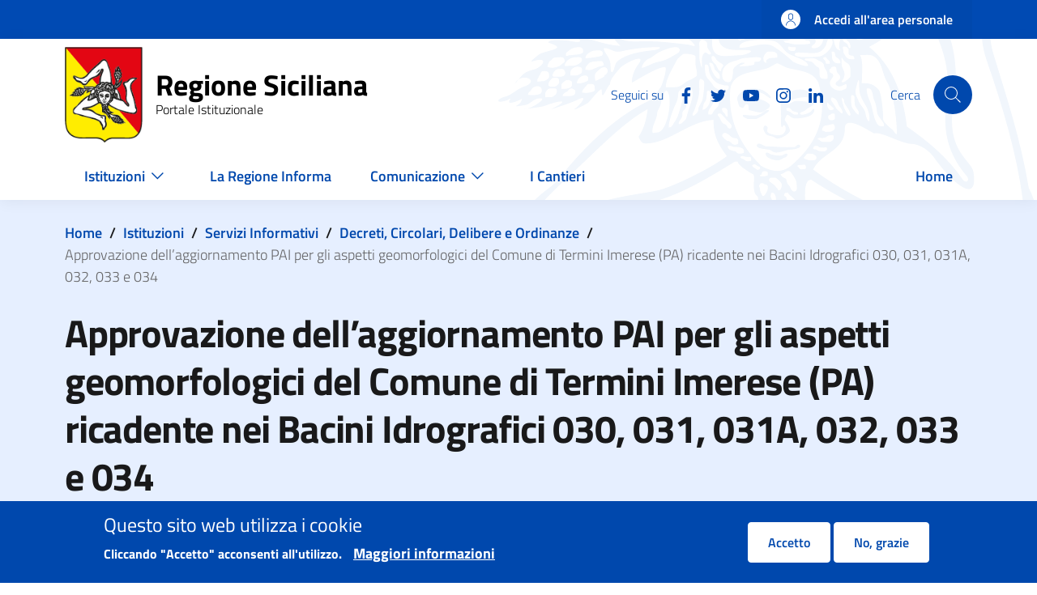

--- FILE ---
content_type: text/html; charset=UTF-8
request_url: https://www.regione.sicilia.it/istituzioni/servizi-informativi/decreti-e-direttive/approvazione-aggiornamento-pai-aspetti-geomorfologici-comune-termini-imerese-pa-ricadente-nei-bacini-idrografici-030-031-031a-032-033-034
body_size: 67958
content:
<!DOCTYPE html>
<html lang="it" dir="ltr" prefix="content: http://purl.org/rss/1.0/modules/content/  dc: http://purl.org/dc/terms/  foaf: http://xmlns.com/foaf/0.1/  og: http://ogp.me/ns#  rdfs: http://www.w3.org/2000/01/rdf-schema#  schema: http://schema.org/  sioc: http://rdfs.org/sioc/ns#  sioct: http://rdfs.org/sioc/types#  skos: http://www.w3.org/2004/02/skos/core#  xsd: http://www.w3.org/2001/XMLSchema# ">
  <head>
    <meta charset="utf-8" />
<script>var _paq = _paq || [];(function(){var u=(("https:" == document.location.protocol) ? "https://ingestion.webanalytics.italia.it/" : "https://ingestion.webanalytics.italia.it/");_paq.push(["setSiteId", "kN0l4Ay0WO"]);_paq.push(["setTrackerUrl", u+"matomo.php"]);_paq.push(["setDoNotTrack", 1]);if (!window.matomo_search_results_active) {_paq.push(["trackPageView"]);}_paq.push(["setIgnoreClasses", ["no-tracking","colorbox"]]);_paq.push(["enableLinkTracking"]);var d=document,g=d.createElement("script"),s=d.getElementsByTagName("script")[0];g.type="text/javascript";g.defer=true;g.async=true;g.src=u+"matomo.js";s.parentNode.insertBefore(g,s);})();</script>
<link rel="canonical" href="http://www.regione.sicilia.it:443/istituzioni/servizi-informativi/decreti-e-direttive/approvazione-aggiornamento-pai-aspetti-geomorfologici-comune-termini-imerese-pa-ricadente-nei-bacini-idrografici-030-031-031a-032-033-034" />
<meta property="og:image:url" content="http://www.regione.sicilia.it:443/themes/custom/res/assets/images/placeholder/placeholder-triscele.png" />
<meta name="twitter:card" content="summary" />
<meta name="Generator" content="Drupal 11 (https://www.drupal.org)" />
<meta name="MobileOptimized" content="width" />
<meta name="HandheldFriendly" content="true" />
<meta name="viewport" content="width=device-width, initial-scale=1, shrink-to-fit=no" />
<style>div#sliding-popup, div#sliding-popup .eu-cookie-withdraw-banner, .eu-cookie-withdraw-tab {background: #0048ad} div#sliding-popup.eu-cookie-withdraw-wrapper { background: transparent; } #sliding-popup h1, #sliding-popup h2, #sliding-popup h3, #sliding-popup p, #sliding-popup label, #sliding-popup div, .eu-cookie-compliance-more-button, .eu-cookie-compliance-secondary-button, .eu-cookie-withdraw-tab { color: #ffffff;} .eu-cookie-withdraw-tab { border-color: #ffffff;}</style>
<link rel="icon" href="/themes/custom/res/favicon.ico" type="image/vnd.microsoft.icon" />

    <title>Approvazione dell’aggiornamento PAI per gli aspetti geomorfologici del Comune di Termini Imerese (PA) ricadente nei Bacini Idrografici 030, 031, 031A, 032, 033 e 034 | Regione Siciliana</title>
    <link rel="stylesheet" media="all" href="/sites/default/files/css/css_KdRFzDDAEicMDIoarJT_riLsYSgh-CyFvuEeODbE0Dw.css?delta=0&amp;language=it&amp;theme=res&amp;include=eJxtiFsOgzAMBC_k4iMhQ5Zi4eAoTvq4fQtq-9Wf3ZlBH2f3TfG-XExln8H4E8eERbo1wqOZ7hun2ovY8FEqbvZtB1-OGlQRfDWfxChWqWirBv-I4hkNmScJ0E1xDz53yJ664QUr5T23" />
<link rel="stylesheet" media="all" href="/sites/default/files/css/css_6dhMxsIc8GmdCZoiJBjwozM47DL7JEeuNTmI30uARoE.css?delta=1&amp;language=it&amp;theme=res&amp;include=eJxtiFsOgzAMBC_k4iMhQ5Zi4eAoTvq4fQtq-9Wf3ZlBH2f3TfG-XExln8H4E8eERbo1wqOZ7hun2ovY8FEqbvZtB1-OGlQRfDWfxChWqWirBv-I4hkNmScJ0E1xDz53yJ664QUr5T23" />

    
  </head>

  
  <body class="user-anonymous path-node page-node-type--decree page-type--page">
    <div class="skiplinks">
            <a href="#it-skip-to-main-content" class="visually-hidden focusable visually-hidden-focusable">
        Salta al contenuto principale
      </a>
      <a href="#it-skip-to-footer-content" class="visually-hidden focusable visually-hidden-focusable">
        Skip to footer content
      </a>
    </div>

          <a class="back-to-top" href="#" aria-hidden="true" data-bs-toggle="backtotop" title="Back to top"><span class="visually-hidden">Back to top</span><svg  class="icon icon-light"><use href="/themes/custom/res/dist/svg/sprites.svg#it-arrow-up" xlink:href="/themes/custom/res/dist/svg/sprites.svg#it-arrow-up"></use></svg></a>    
    
      <div class="dialog-off-canvas-main-canvas" data-off-canvas-main-canvas>
    <div id="page-default">
      <div class="it-header-wrapper">
      <div class="it-header-slim-wrapper">
    <div class="container">
      <div class="row">
        <div class="col-12">
          <div class="it-header-slim-wrapper-content">
            <a class="d-none d-lg-block navbar-brand" href="" target="_blank"></a>
            <div class="nav-mobile">
              <nav>
                <a class="it-opener d-lg-none" data-toggle="collapse" href="" role="button" aria-expanded="false" aria-controls="menu4">
                  <span></span>
                                  </a>
                <div class="link-list-wrapper collapse" id="menu4">
                                  </div>
              </nav>
            </div>
            <div class="it-header-slim-right-zone">
                                                              <a href="/login" class="btn btn-primary btn-icon btn-full">
                    <span class="rounded-icon">
                      <svg  class="icon"><use href="/themes/custom/res/dist/svg/sprites.svg#it-user" xlink:href="/themes/custom/res/dist/svg/sprites.svg#it-user"></use></svg>                    </span>
                    <span class="d-none d-lg-block">Accedi all'area personale</span>
                  </a>
                                          </div>
          </div>
        </div>
      </div>
    </div>
  </div>
    <div class="it-nav-wrapper">
      <div class="it-header-center-wrapper"><div class="container"><div class="row"><div class="col-12"><div class="it-header-center-content-wrapper"><div class="it-brand-wrapper"><a href="/" title="Home" rel="home"><img src="/themes/custom/res/logo-regione-sicilia.png" alt="Home" class="icon" /><div class="it-brand-text"><div class="it-brand-title">Regione Siciliana</div><div class="it-brand-tagline d-none d-md-block">Portale Istituzionale</div></div></a></div><div class="it-right-zone"><div class="it-socials d-none d-lg-flex"><span>Seguici su</span><ul><li><a href="https://www.facebook.com/Regione-Siciliana-2050353221878553/" rel="noopener" aria-label="Facebook"><svg  class="icon"><use href="/themes/custom/res/dist/svg/sprites.svg#it-facebook" xlink:href="/themes/custom/res/dist/svg/sprites.svg#it-facebook"></use></svg></a></li><li><a href="https://twitter.com/Regione_Sicilia" rel="noopener" aria-label="Twitter"><svg  class="icon"><use href="/themes/custom/res/dist/svg/sprites.svg#it-twitter" xlink:href="/themes/custom/res/dist/svg/sprites.svg#it-twitter"></use></svg></a></li><li><a href="https://www.youtube.com/channel/UCNXmEqmby16fYsXOLP012tw" rel="noopener" aria-label="YouTube"><svg  class="icon"><use href="/themes/custom/res/dist/svg/sprites.svg#it-youtube" xlink:href="/themes/custom/res/dist/svg/sprites.svg#it-youtube"></use></svg></a></li><li><a href="https://instagram.com/regionesiciliana" rel="noopener" aria-label="Instagram"><svg  class="icon"><use href="/themes/custom/res/dist/svg/sprites.svg#it-instagram" xlink:href="/themes/custom/res/dist/svg/sprites.svg#it-instagram"></use></svg></a></li><li><a href="https://www.linkedin.com/company/regione-siciliana/" rel="noopener" aria-label="Linkedin"><svg  class="icon"><use href="/themes/custom/res/dist/svg/sprites.svg#it-linkedin" xlink:href="/themes/custom/res/dist/svg/sprites.svg#it-linkedin"></use></svg></a></li></ul></div><div class="it-search-wrapper"><div class="modal  it-dialog-scrollable fade" id="search-modal" data-focus-mouse="false" aria-hidden="true" tabindex="-1" role="dialog" aria-labelledby="search-modal-title"><div class="modal-dialog modal-lg" role="document"><div class="modal-content"><div class="modal-header"><h2 class="modal-title h5" id="search-modal-title">
                                  Cerca
                              </h2></div><div class="modal-body"><div class="container"><div class="region region-header-center-search" id="it-region-header-center-search"><div class="search-block-form needs-validation" data-drupal-selector="search-block-form" id="it-block-res-search" data-block-plugin-id="search_form_block" role="search"><h3 class="mb-4 h4">Cerca</h3><form data-block="header_center_search res_search" action="/search/node" method="get" id="search-block-form" accept-charset="UTF-8"><div class="form-group js-form-item form-item js-form-type-search form-item-keys js-form-item-keys form-no-label"><label for="edit-keys" class="visually-hidden">Cerca</label><input title="Inserisci i termini da cercare." placeholder="Search by keyword or phrase." data-drupal-selector="edit-keys" type="search" id="edit-keys" name="keys" value="" size="15" maxlength="128" class="form-search form-control" /></div><div data-drupal-selector="edit-actions" class="form-actions text-align-left js-form-wrapper form-wrapper" id="edit-actions"><input class="btn btn-primary button js-form-submit form-submit btn btn-primary me-3" data-drupal-selector="edit-submit" type="submit" id="edit-submit" value="Cerca" /></div></form></div></div></div></div><div class="modal-footer  modal-footer-shadow"></div></div></div></div><span class="d-none d-md-block">Cerca</span><a class="search-link rounded-icon"
                             role="button"
                             tabindex="0"
                             aria-pressed="false"
                             aria-label="Cerca"
                             data-toggle="modal"
                             data-target="#search-modal"
                             href="#"
                          ><svg  class="icon"><use href="/themes/custom/res/dist/svg/sprites.svg#it-search" xlink:href="/themes/custom/res/dist/svg/sprites.svg#it-search"></use></svg></a></div></div></div></div></div></div></div>
      <div class="it-header-navbar-wrapper" id="header-nav-wrapper"><div class="container"><div class="row"><div class="col-12"><nav class="navbar navbar-expand-lg has-megamenu" aria-label="Navigazione principale" role="navigation"><button
        class="custom-navbar-toggler"
        type="button"
        aria-controls="header_nav-main-navbar"
        aria-expanded="false"
        aria-label="Show/hide navigation bar"
        data-target="#header_nav-main-navbar"
      ><svg  class="icon"><use href="/themes/custom/res/dist/svg/sprites.svg#it-burger" xlink:href="/themes/custom/res/dist/svg/sprites.svg#it-burger"></use></svg></button><div class="navbar-collapsable" id="header_nav-main-navbar"><div class="overlay"></div><div class="menu-wrapper" style="background-color: white;"><ul data-block="header_nav res_main_menu" class="navbar-nav"><li class="nav-item dropdown megamenu"><a
        class="nav-link dropdown-toggle  "
        data-toggle="dropdown" aria-expandend="false"
        href="/"
              ><span>Istituzioni</span><svg class="icon"><use href="/themes/custom/res/assets/icons/sprite.svg#it-expand"
    class=" it-expand"></use></svg></a><div class="dropdown-menu"><div class="row"><div class="col-xs-12 col-lg"><div class="link-list-wrapper"><ul class="link-list"><li><h3 class="no_toc"><a
          class="list-item expanded     pl-0"
          
          href="/istituzioni/regione"
                  ><span>Regione</span></a></h3></li><li><a
            class="list-item"
            
            href="/istituzioni/regione/il-presidente"
                      >
            
            Il Presidente

            
                                </a></li><li><a
            class="list-item"
            
            href="/giunta-regionale"
                      >
            
            La Giunta Regionale

            
                                </a></li><li><a
            class="list-item"
            
            href="/istituzioni/regione/assemblea-regionale-siciliana"
                      >
            
            Assemblea Regionale Siciliana

            
                                </a></li><li><a
            class="list-item"
            
            href="/istituzioni/regione/strutture-regionali"
                      >
            
            Strutture regionali

            
                                </a></li><li><a
            class="list-item"
            
            href="/istituzioni/regione/lo-statuto-regionale"
                      >
            
            Statuto regionale

            
                                </a></li><li><a
            class="list-item"
            
            href="http://www.gurs.regione.sicilia.it"
                      >
            
            Gazzetta Ufficiale Regionale Siciliana

            
                                </a></li><li><a
            class="list-item"
            
            href="/istituzioni/regione/urp"
                          title="Ufficio relazioni con il pubblico"
                      >
            
            URP

            
                                </a></li></ul></div></div><div class="col-xs-12 col-lg"><div class="link-list-wrapper"><ul class="link-list"><li><h3 class="no_toc"><a
          class="list-item expanded     pl-0"
          
          href="/istituzioni/servizi-informativi"
                      title="Servizi informativi"
                  ><span>Servizi informativi</span></a></h3></li><li><a
            class="list-item"
            
            href="/istituzioni/servizi-informativi/bandi?f%5B0%5D=expired%3A0"
                          title="Bandi e avvisi pubblici"
                      >
            
            Bandi e avvisi pubblici

            
                                </a></li><li><a
            class="list-item"
            
            href="/istituzioni/servizi-informativi/decreti-e-direttive"
                          title="Decreti e direttive"
                      >
            
            Decreti e direttive

            
                                </a></li><li><a
            class="list-item"
            
            href="http://www2.regione.sicilia.it/deliberegiunta"
                          title="Delibere della Giunta"
                      >
            
            Delibere della Giunta

            
                                </a></li><li><a
            class="list-item"
            
            href="https://dati.regione.sicilia.it/"
                          title="Open Data"
                      >
            
            Open Data

            
                                </a></li><li><a
            class="list-item"
            
            href="https://pagamenti.regione.sicilia.it/"
                          title="Pagamenti PagoPA"
                      >
            
            Pagamenti PagoPA

            
                                </a></li><li><a
            class="list-item"
            
            href="/istituzioni/servizi-informativi/fatturazione-elettronica"
                          title="Fatturazione Elettronica"
                      >
            
            Fatturazione Elettronica

            
                                </a></li><li><a
            class="list-item"
            
            href="http://procedimenti.regione.sicilia.it/bdprocedimenti/consulta/cercaproc.asp"
                          title="Procedimenti Amministrativi"
                      >
            
            Procedimenti Amministrativi

            
                                </a></li><li><a
            class="list-item"
            
            href="/istituzioni/servizi-informativi/atti"
                          title="Atti di Notifica"
                      >
            
            Atti di Notifica

            
                                </a></li><li><a
            class="list-item"
            
            href="/istituzioni/regione/chiusure-temporanee-uffici"
                          title="Chiusure temporanee uffici"
                      >
            
            Chiusure temporanee uffici

            
                                </a></li></ul></div></div><div class="col-xs-12 col-lg"><div class="link-list-wrapper"><ul class="link-list"><li><h3 class="no_toc"><a
          class="list-item      pl-0"
          
          href="/istituzioni/i-simboli-della-regione"
                  ><span>I simboli della Regione</span></a></h3></li></ul></div></div></div></div></li><li class="nav-item megamenu"><a
        class="nav-link   "
        
        href="/la-regione-informa"
                  title="La Regione Informa"
              ><span>La Regione Informa</span></a></li><li class="nav-item dropdown megamenu"><a
        class="nav-link dropdown-toggle  "
        data-toggle="dropdown" aria-expandend="false"
        href="/"
              ><span>Comunicazione</span><svg class="icon"><use href="/themes/custom/res/assets/icons/sprite.svg#it-expand"
    class=" it-expand"></use></svg></a><div class="dropdown-menu"><div class="row"><div class="col-xs-12 col-lg"><div class="link-list-wrapper"><ul class="link-list"><li><h3 class="no_toc"><a
          class="list-item expanded     pl-0"
          
          href="/comunicazione/gallery"
                      title="Gallery"
                  ><span>Gallery</span></a></h3></li><li><a
            class="list-item"
            
            href="/comunicazione/gallery/infografiche"
                          title="Infografiche"
                      >
            
            Infografiche

            
                                </a></li><li><a
            class="list-item"
            
            href="/comunicazione/gallery/foto"
                      >
            
            Foto

            
                                </a></li><li><a
            class="list-item"
            
            href="/comunicazione/gallery/video"
                          title="Video "
                      >
            
            Video

            
                                </a></li><li><a
            class="list-item"
            
            href="/comunicazione/gallery/dirette"
                          title="Dirette"
                      >
            
            Dirette

            
                                </a></li><li><a
            class="list-item"
            
            href="/comunicazione/gallery/clip"
                          title="Clip"
                      >
            
            Clip

            
                                </a></li></ul></div></div><div class="col-xs-12 col-lg"><div class="link-list-wrapper"><ul class="link-list"><li><h3 class="no_toc"><a
          class="list-item expanded     pl-0"
          
          href="/comunicazione/area-stampa"
                      title="Area stampa"
                  ><span>Area stampa</span></a></h3></li><li><a
            class="list-item"
            
            href="/comunicazione/accrediti-stampa"
                      >
            
            Accrediti Stampa

            
                                </a></li><li><a
            class="list-item"
            
            href="/comunicazione/area-stampa/contatti-ufficio-stampa"
                          title="Contatti ufficio stampa"
                      >
            
            Contatti ufficio stampa

            
                                </a></li><li><a
            class="list-item"
            
            href="/comunicazione/area-stampa/portavoce"
                          title="Portavoce"
                      >
            
            Portavoce

            
                                </a></li></ul></div></div><div class="col-xs-12 col-lg"><div class="link-list-wrapper"><ul class="link-list"><li><h3 class="no_toc"><a
          class="list-item      pl-0"
          
          href="https://newsletter.regione.sicilia.it"
                      title="Newsletter"
                  ><span>Newsletter</span></a></h3></li></ul></div></div></div></div></li><li class="nav-item megamenu"><a
        class="nav-link   "
        
        href="/i-cantieri"
                  title="I Cantieri della Regione"
              ><span>I Cantieri</span></a></li><li class="nav-item megamenu"><a
        class="nav-link   "
        
        href="/"
              ><span>Home</span></a></li></ul></div></div></nav></div></div></div></div>    </div>
  </div>
  

    <main id="main-content">
    <div role="main" class="main-container js-quickedit-main-content">
              <div class="main-container-top">
                      <div class="container">
              <div class="row">
                <div class="col">
                  <div class="it-breadcrumb__wrapper">
                    <div class="region region-breadcrumb" id="it-region-breadcrumb"><div id="it-block-res-breadcrumbs" data-block-plugin-id="system_breadcrumb_block"><nav class="breadcrumb-container" aria-label="breadcrumb"><ol class="breadcrumb"><li class="breadcrumb-item"><a href="/">Home</a><span class="separator">/</span></li><li class="breadcrumb-item"><a href="/istituzioni">Istituzioni</a><span class="separator">/</span></li><li class="breadcrumb-item"><a href="/istituzioni/servizi-informativi">Servizi Informativi</a><span class="separator">/</span></li><li class="breadcrumb-item"><a href="/istituzioni/servizi-informativi/decreti-e-direttive">Decreti, Circolari, Delibere e Ordinanze</a><span class="separator">/</span></li><li class="breadcrumb-item active" aria-current="page">Approvazione dell’aggiornamento PAI per gli aspetti geomorfologici del Comune di Termini Imerese (PA) ricadente nei Bacini Idrografici 030, 031, 031A, 032, 033 e 034 </li></ol></nav></div></div>
                  </div>
                </div>
              </div>
            </div>
          
                    <div class="container page-header">
            <div class="row">
                                          <div class="col-12 ">
                <div class="region region-page-header-first" id="it-region-page-header-first"><div id="it-block-respagetitle" data-block-plugin-id="res_page_title"><h1>Approvazione dell’aggiornamento PAI per gli aspetti geomorfologici del Comune di Termini Imerese (PA) ricadente nei Bacini Idrografici 030, 031, 031A, 032, 033 e 034 </h1></div></div>
              </div>
              
                          </div>
          </div>
          
                    <div class="container">
            <div class="row">
              <div class="col">
                <div class="it-local-tasks_wrapper">
                  <div class="region region-local-tasks" id="it-region-local-tasks"></div>
                </div>
              </div>
            </div>
          </div>
          
                    <div class="container">
            <div class="row">
              <div class="col">
                <div class="it-help__wrapper">
                  
                </div>
              </div>
            </div>
          </div>
          
                    <div class="container">
            <div class="row">
              <div class="col">
                <div class="it-notification__wrapper">
                    <div id="it-region-notification" class="region">
    <div data-drupal-messages-fallback class="hidden"></div>

  </div>

                </div>
              </div>
            </div>
          </div>
                  </div>
      
      
      <div class="main-container-middle container">
        <div class="row">
                    
          <div class="col ">
            <div class="it-content__wrapper">
              <div class="region region-content" id="it-region-content"><div id="it-block-res-content" data-block-plugin-id="system_main_block"><article about="/istituzioni/servizi-informativi/decreti-e-direttive/approvazione-aggiornamento-pai-aspetti-geomorfologici-comune-termini-imerese-pa-ricadente-nei-bacini-idrografici-030-031-031a-032-033-034" class="node node--type-decree node--view-mode-full"><div class="node__content"><div class="mt-4 row justify-content-center" id=""><div class="col-12 col-lg-10"><div data-block-plugin-id="component_blocks:node:res-decree-labels-texts" id="it-block-component-blocksnoderes-decree-labels-texts" class="mb-4"><div class="res-decree-labels-texts"><div class="res-label-text"><span class="res-label-text__label">Tipo di atto: </span><span class="res-label-text__text">Decreti</span></div><div class="res-label-text"><span class="res-label-text__label">Categoria: </span><span class="res-label-text__text">D.S.G. - Decreto del Segretario Generale</span></div><div class="res-label-text"><span class="res-label-text__label">N.: </span><span class="res-label-text__text">194</span></div><div class="res-label-text"><span class="res-label-text__label">Data emissione: </span><span class="res-label-text__text">29/03/2023</span></div><div class="res-label-text"><span class="res-label-text__label">Pubblicazione: </span><span class="res-label-text__text">31/03/2023</span></div><div class="res-label-text"><span class="res-label-text__label">Assessorato/Dipartimento: </span><span class="res-label-text__text"><a href="/istituzioni/regione/strutture-regionali/presidenza-regione/autorita-bacino-distretto-idrografico-sicilia" hreflang="it">Autorità di Bacino del Distretto Idrografico della Sicilia</a></span></div><div class="res-label-text"><span class="res-label-text__label">Oggetto: </span><span class="res-label-text__text">Approvazione dell’aggiornamento PAI per gli aspetti geomorfologici del Comune di Termini Imerese (PA) ricadente nei Bacini Idrografici 030, 031, 031A, 032, 033 e 034</span></div></div></div><div data-block-plugin-id="field_block:node:decree:field_documents" id="it-block-field-blocknodedecreefield-documents"><h3 class="mb-4 h4">Documenti</h3><div class="row align-items-stretch"><div class="col-12 col-md-6 col-xl-4 field-documents-row"><div class="media-document media-document--res-card-file"><div data-block-plugin-id="component_blocks:media:res-card-file" id="it-block-component-blocksmediares-card-file"><div class="card-wrapper res-card-file"><div class="card card-teaser rounded shadow"><svg class="icon icon-sm icon-primary"><use href="/themes/custom/res/assets/icons/sprite.svg#it-clip"
    class=" it-clip"></use></svg><div class="card-body"><h5 class="card-title mb-2">
        D.S.G. n. 194 del 29.03.2023 (985.69 KB)
      </h5><a
  class="read-more mt-auto"
  href=/sites/default/files/2023-03/DSG_194_TerminiI.pdf
  title="Scarica Allegato"><span class="text">
          Scarica Allegato
      </span><svg class="icon icon-sm"><use href="/themes/custom/res/assets/icons/sprite.svg#it-arrow-right"
    class=" it-arrow-right"></use></svg></a></div></div></div></div></div></div><div class="col-12 col-md-6 col-xl-4 field-documents-row"><div class="media-document media-document--res-card-file"><div data-block-plugin-id="component_blocks:media:res-card-file" id="it-block-component-blocksmediares-card-file--2"><div class="card-wrapper res-card-file"><div class="card card-teaser rounded shadow"><svg class="icon icon-sm icon-primary"><use href="/themes/custom/res/assets/icons/sprite.svg#it-clip"
    class=" it-clip"></use></svg><div class="card-body"><h5 class="card-title mb-2">
        Allegato 1 al D.S.G. n. 194 del 29.03.2023 (33.7 MB)
      </h5><a
  class="read-more mt-auto"
  href=/sites/default/files/2023-03/All_1DSG_194TerminiI.zip
  title="Scarica Allegato"><span class="text">
          Scarica Allegato
      </span><svg class="icon icon-sm"><use href="/themes/custom/res/assets/icons/sprite.svg#it-arrow-right"
    class=" it-arrow-right"></use></svg></a></div></div></div></div></div></div><div class="col-12 col-md-6 col-xl-4 field-documents-row"><div class="media-document media-document--res-card-file"><div data-block-plugin-id="component_blocks:media:res-card-file" id="it-block-component-blocksmediares-card-file--3"><div class="card-wrapper res-card-file"><div class="card card-teaser rounded shadow"><svg class="icon icon-sm icon-primary"><use href="/themes/custom/res/assets/icons/sprite.svg#it-clip"
    class=" it-clip"></use></svg><div class="card-body"><h5 class="card-title mb-2">
        Allegato 2 al D.S.G. n. 194 del 29.03.2023 (33.84 MB)
      </h5><a
  class="read-more mt-auto"
  href=/sites/default/files/2023-03/All_2DSG_194TerminiI.zip
  title="Scarica Allegato"><span class="text">
          Scarica Allegato
      </span><svg class="icon icon-sm"><use href="/themes/custom/res/assets/icons/sprite.svg#it-arrow-right"
    class=" it-arrow-right"></use></svg></a></div></div></div></div></div></div><div class="col-12 col-md-6 col-xl-4 field-documents-row"><div class="media-document media-document--res-card-file"><div data-block-plugin-id="component_blocks:media:res-card-file" id="it-block-component-blocksmediares-card-file--4"><div class="card-wrapper res-card-file"><div class="card card-teaser rounded shadow"><svg class="icon icon-sm icon-primary"><use href="/themes/custom/res/assets/icons/sprite.svg#it-clip"
    class=" it-clip"></use></svg><div class="card-body"><h5 class="card-title mb-2">
        Allegato 3 al D.S.G. n. 194 del 29.03.2023 (37.46 MB)
      </h5><a
  class="read-more mt-auto"
  href=/sites/default/files/2023-03/All_3DSG_194TerminiI.zip
  title="Scarica Allegato"><span class="text">
          Scarica Allegato
      </span><svg class="icon icon-sm"><use href="/themes/custom/res/assets/icons/sprite.svg#it-arrow-right"
    class=" it-arrow-right"></use></svg></a></div></div></div></div></div></div><div class="col-12 col-md-6 col-xl-4 field-documents-row"><div class="media-document media-document--res-card-file"><div data-block-plugin-id="component_blocks:media:res-card-file" id="it-block-component-blocksmediares-card-file--5"><div class="card-wrapper res-card-file"><div class="card card-teaser rounded shadow"><svg class="icon icon-sm icon-primary"><use href="/themes/custom/res/assets/icons/sprite.svg#it-clip"
    class=" it-clip"></use></svg><div class="card-body"><h5 class="card-title mb-2">
        Allegato 4 al D.S.G. n. 194 del 29.03.2023 (36.71 MB)
      </h5><a
  class="read-more mt-auto"
  href=/sites/default/files/2023-03/All_4DSG_194TerminiI.zip
  title="Scarica Allegato"><span class="text">
          Scarica Allegato
      </span><svg class="icon icon-sm"><use href="/themes/custom/res/assets/icons/sprite.svg#it-arrow-right"
    class=" it-arrow-right"></use></svg></a></div></div></div></div></div></div><div class="col-12 col-md-6 col-xl-4 field-documents-row"><div class="media-document media-document--res-card-file"><div data-block-plugin-id="component_blocks:media:res-card-file" id="it-block-component-blocksmediares-card-file--6"><div class="card-wrapper res-card-file"><div class="card card-teaser rounded shadow"><svg class="icon icon-sm icon-primary"><use href="/themes/custom/res/assets/icons/sprite.svg#it-clip"
    class=" it-clip"></use></svg><div class="card-body"><h5 class="card-title mb-2">
        METADATI (29.15 KB)
      </h5><a
  class="read-more mt-auto"
  href=/sites/default/files/2023-04/r_sicili-ce28c2d3-f889-4656-a08d-162291ab6aaf.xml
  title="Scarica Allegato"><span class="text">
          Scarica Allegato
      </span><svg class="icon icon-sm"><use href="/themes/custom/res/assets/icons/sprite.svg#it-arrow-right"
    class=" it-arrow-right"></use></svg></a></div></div></div></div></div></div></div></div><div class="views-element-container" data-block-plugin-id="views_block:res_revision_logs-content_revisions" id="it-block-views-blockres-revision-logs-content-revisions"><h3 class="mb-4 h4">Modifiche effettuate</h3><div><div class="view view-res-revision-logs view-id-res_revision_logs view-display-id-content_revisions js-view-dom-id-b3720a26b1b2167bad76f0cc24a764825fd59b81fb91cdc146ea19cc8dc0fa74"><div class="views-row"><div class="res-label-text"><span class="res-label-text__label"><time datetime="2023-04-27T12:05:35+02:00">27/04/2023, 12:05</time>
: </span><span class="res-label-text__text"></span></div></div><div class="views-row"><div class="res-label-text"><span class="res-label-text__label"><time datetime="2023-03-31T12:57:25+02:00">31/03/2023, 12:57</time>
: </span><span class="res-label-text__text"></span></div></div></div></div></div></div></div><div  class="res-two-columns res-two-columns--space-between-boxed row justify-content-center"><div class="col-12 col-lg-10"><div class="row justify-content-between"><div  class="col-auto"><div data-block-plugin-id="last_entity_update" id="it-block-last-entity-update"><div class="res-entity-update"><div class="res-entity-update__label">Ultimo aggiornamento</div><time class="res-entity-update__time" datetime="27/04/2023, 12:05">27/04/2023, 12:05</time></div></div></div><div  class="col-auto"><div data-block-plugin-id="sharethis_block" id="it-block-sharethis-block"><div class="res-sharethis"><div class="res-sharethis__label">Condividi</div><span st_url="http://www.regione.sicilia.it:443/istituzioni/servizi-informativi/decreti-e-direttive/approvazione-aggiornamento-pai-aspetti-geomorfologici-comune-termini-imerese-pa-ricadente-nei-bacini-idrografici-030-031-031a-032-033-034" st_title="Approvazione dell’aggiornamento PAI per gli aspetti geomorfologici del Comune di Termini Imerese (PA) ricadente nei Bacini Idrografici 030, 031, 031A, 032, 033 e 034 " class="st_facebook_custom" displayText="facebook"><svg class="icon"><use xlink:href="/themes/custom/res/assets/icons/sprite.svg#it-facebook" /></svg></span><span st_url="http://www.regione.sicilia.it:443/istituzioni/servizi-informativi/decreti-e-direttive/approvazione-aggiornamento-pai-aspetti-geomorfologici-comune-termini-imerese-pa-ricadente-nei-bacini-idrografici-030-031-031a-032-033-034" st_title="Approvazione dell’aggiornamento PAI per gli aspetti geomorfologici del Comune di Termini Imerese (PA) ricadente nei Bacini Idrografici 030, 031, 031A, 032, 033 e 034 " class="st_twitter_custom" displayText="twitter"><svg class="icon"><use xlink:href="/themes/custom/res/assets/icons/sprite.svg#it-twitter" /></svg></span><span st_url="http://www.regione.sicilia.it:443/istituzioni/servizi-informativi/decreti-e-direttive/approvazione-aggiornamento-pai-aspetti-geomorfologici-comune-termini-imerese-pa-ricadente-nei-bacini-idrografici-030-031-031a-032-033-034" st_title="Approvazione dell’aggiornamento PAI per gli aspetti geomorfologici del Comune di Termini Imerese (PA) ricadente nei Bacini Idrografici 030, 031, 031A, 032, 033 e 034 " class="st_email_custom" displayText="email"><svg class="icon"><use xlink:href="/themes/custom/res/assets/icons/sprite.svg#it-mail" /></svg></span></div></div></div></div></div></div></div></article></div></div>
            </div>
          </div> 
                    
        </div>       </div>     </div>
  </main>
  

    <footer class="it-footer">
    <div class="it-footer-main">
      <div class="container">
          <section>
    <div class="row clearfix">
      <div class="col-sm-12">
        <div class="it-brand-wrapper">
            <div class="it-brand-wrapper"><a href="/" title="Home" rel="home"><img src="/themes/custom/res/logo-regione-sicilia.png" alt="Home" class="icon" /><div class="it-brand-text"><div class="it-brand-title">Regione Siciliana</div><div class="it-brand-tagline d-none d-md-block">Portale Istituzionale</div></div></a></div>

        </div>
      </div>
    </div>
  </section>
        <section>
  <div class="row">
                  </div>
</section>
        <section class="py-4 res-footer-blocks">
  <div class="row">
      </div>
  <div class="row">
          <div class="col-lg-3 col-md-3 pb-2">
        <div class="region region-footer-first" id="it-region-footer-first"><div id="block-contatti" data-block-plugin-id="block_content:6f2a0cc7-c271-48f7-998a-327ef4d94935"><h4 class="text-uppercase">Contatti</h4><div class="field field--type-text-with-summary field--name-body field--entity-block-content field--label-hidden field--view-mode-full"><p>Palazzo Orleans<br>
Piazza Indipendenza 21&nbsp;<br>
90129 Palermo ( PA )</p><p>Centralino 0917071111<br>
Numero Verde Cittadino 800894318<br>
segreteria.generale@certmail.regione.sicilia.it</p></div></div></div>
      </div>
              <div class="col-lg-3 col-md-3 pb-2">
        
      </div>
              <div class="col-lg-3 col-md-3 pb-2">
        <div class="region region-footer-third" id="it-region-footer-third"><div id="block-trasparenza" data-block-plugin-id="system_menu_block:transparency"><h4 class="text-uppercase">Trasparenza</h4><div class="link-list-wrapper"><ul class="link-list"><li><a
            class="list-item"
            
            href="https://amministrazionetrasparente.regione.sicilia.it/"
                          title="Amministrazione trasparente"
                      >
            
            Amministrazione trasparente

            
                                </a></li></ul></div></div></div>
      </div>
              <div class="col-lg-3 col-md-3 pb-2">
        <div class="it-socials"><span>Seguici su</span><ul><li><a href="https://www.facebook.com/Regione-Siciliana-2050353221878553/" rel="noopener" aria-label="Facebook"><svg  class="icon"><use href="/themes/custom/res/dist/svg/sprites.svg#it-facebook" xlink:href="/themes/custom/res/dist/svg/sprites.svg#it-facebook"></use></svg></a></li><li><a href="https://twitter.com/Regione_Sicilia" rel="noopener" aria-label="Twitter"><svg  class="icon"><use href="/themes/custom/res/dist/svg/sprites.svg#it-twitter" xlink:href="/themes/custom/res/dist/svg/sprites.svg#it-twitter"></use></svg></a></li><li><a href="https://www.youtube.com/channel/UCNXmEqmby16fYsXOLP012tw" rel="noopener" aria-label="YouTube"><svg  class="icon"><use href="/themes/custom/res/dist/svg/sprites.svg#it-youtube" xlink:href="/themes/custom/res/dist/svg/sprites.svg#it-youtube"></use></svg></a></li><li><a href="https://instagram.com/regionesiciliana" rel="noopener" aria-label="Instagram"><svg  class="icon"><use href="/themes/custom/res/dist/svg/sprites.svg#it-instagram" xlink:href="/themes/custom/res/dist/svg/sprites.svg#it-instagram"></use></svg></a></li><li><a href="https://www.linkedin.com/company/regione-siciliana/" rel="noopener" aria-label="Linkedin"><svg  class="icon"><use href="/themes/custom/res/dist/svg/sprites.svg#it-linkedin" xlink:href="/themes/custom/res/dist/svg/sprites.svg#it-linkedin"></use></svg></a></li></ul></div>
        
      </div>
      </div>
</section>
      </div>
    </div>
    <div class="it-footer-small-prints clearfix">
      <div class="container">
                 <div class="row">
          <div class="col-xl-8 col-12">
          <nav role="navigation" aria-labelledby="block-footerfirst-menu" id="block-footerfirst" data-block-plugin-id="system_menu_block:footer-first">
            
  <h4 class="visually-hidden" id="block-footerfirst-menu">Footer First</h2>
  

        <h3 class="visually-hidden">Useful links section</h3><ul data-block="footer_small_prints footerfirst" class="it-footer-small-prints-list list-inline mb-0 d-flex flex-column flex-md-row"><li class="list-inline-item"><a href="/note-legali" data-drupal-link-system-path="node/6917">Note legali</a></li><li class="list-inline-item"><a href="/pubblicita-legale" data-drupal-link-system-path="node/6919">Pubblicità legale</a></li><li class="list-inline-item"><a href="/siti-tematici-link-utili" data-drupal-link-system-path="node/6920">Siti tematici e link utili</a></li><li class="list-inline-item"><a href="/privacy-accessibilita">Privacy</a></li><li class="list-inline-item"><a href="https://form.agid.gov.it/view/78bd7980-9859-11f0-b114-bda70f0f6c0f" title="Dichiarazione di accessibilità">Dichiarazione di accessibilità</a></li><li class="list-inline-item"><a href="/cookie-policy" data-drupal-link-system-path="node/6922">Cookie Policy</a></li><li class="list-inline-item"><a href="/social-media-policy" data-drupal-link-system-path="node/194094">Social Media Policy</a></li></ul>
  </nav>


      </div>
              <div class="col-xl-4 col-12">
        <div class="region region-footer-credits" id="it-region-footer-credits"><div id="it-block-footerlogosimagesblock" data-block-plugin-id="footer_images_block"><div class="d-flex justify-content-xl-end footer-logos"><div class="logo"><svg class="europe-logo"
  id="europe-logo"
  data-name="europe-logo"
  xmlns="http://www.w3.org/2000/svg"
  xmlns:xlink="http://www.w3.org/1999/xlink"
  viewBox="0 0 90.86 75.34"><defs><style>
      .eu-1{fill:none;}.eu-2{clip-path:url(#clip-path-europe-logo);}.eu-3{fill:#fff;}.eu-4{fill:#164194;}.eu-5{fill:#fdeb18;}
    </style><clipPath id="clip-path-europe-logo"><rect class="eu-1" x="-53.79" y="-61.54" width="198.43" height="198.43" /></clipPath></defs><g class="eu-2"><path class="eu-3"
      d="M10.77,72.07a1.62,1.62,0,0,0,.83-.2,1.72,1.72,0,0,0,.55-.52,2.37,2.37,0,0,0,.29-.73,4,4,0,0,0,.08-.85v-3.6H13.9v3.6a5.39,5.39,0,0,1-.17,1.36,3.06,3.06,0,0,1-.56,1.11,2.63,2.63,0,0,1-1,.76,3.24,3.24,0,0,1-1.42.28A3.2,3.2,0,0,1,9.33,73a2.66,2.66,0,0,1-1-.77,3,3,0,0,1-.54-1.12,5.19,5.19,0,0,1-.17-1.32v-3.6H9v3.6a4,4,0,0,0,.09.86,2,2,0,0,0,.29.73,1.65,1.65,0,0,0,.54.51,1.57,1.57,0,0,0,.81.2" /><path class="eu-3"
      d="M20.07,73.23H18.72V70.31a1.5,1.5,0,0,0-.22-.92.74.74,0,0,0-.61-.29,1.25,1.25,0,0,0-.42.08,1.54,1.54,0,0,0-.39.23,1.57,1.57,0,0,0-.34.34,1.22,1.22,0,0,0-.22.44v3H15.17V68h1.22v1a2,2,0,0,1,.84-.77,2.7,2.7,0,0,1,1.25-.28,1.55,1.55,0,0,1,.8.18,1.38,1.38,0,0,1,.49.47,1.93,1.93,0,0,1,.23.65,3.81,3.81,0,0,1,.07.75Z" /><path class="eu-3" d="M21.25,66h1.34V67.3H21.25Zm0,2h1.34v5.21H21.25Z" /><path class="eu-3"
      d="M26.25,73.33a3,3,0,0,1-1.16-.22,2.57,2.57,0,0,1-1.42-1.45,2.89,2.89,0,0,1,0-2.06,2.57,2.57,0,0,1,1.42-1.45,2.86,2.86,0,0,1,1.16-.22,2.81,2.81,0,0,1,1.15.22,2.53,2.53,0,0,1,.86.59,2.69,2.69,0,0,1,.55.86,2.89,2.89,0,0,1,0,2.06,2.84,2.84,0,0,1-.54.86,2.57,2.57,0,0,1-.87.59,3,3,0,0,1-1.15.22m-1.38-2.7a1.83,1.83,0,0,0,.1.64,1.54,1.54,0,0,0,.3.49,1.34,1.34,0,0,0,.43.32,1.26,1.26,0,0,0,.55.11,1.24,1.24,0,0,0,.54-.11,1.38,1.38,0,0,0,.44-.32,1.64,1.64,0,0,0,.29-.5,1.83,1.83,0,0,0,.11-.64,1.8,1.8,0,0,0-.11-.62,1.64,1.64,0,0,0-.29-.5,1.35,1.35,0,0,0-1-.44,1.26,1.26,0,0,0-.55.12,1.37,1.37,0,0,0-.43.33,1.48,1.48,0,0,0-.3.5,1.79,1.79,0,0,0-.1.62" /><path class="eu-3"
      d="M34.81,73.23H33.46V70.31a1.5,1.5,0,0,0-.22-.92.74.74,0,0,0-.62-.29,1.24,1.24,0,0,0-.41.08,1.68,1.68,0,0,0-.73.57,1.22,1.22,0,0,0-.22.44v3H29.91V68h1.22v1a2,2,0,0,1,.84-.77,2.7,2.7,0,0,1,1.25-.28,1.55,1.55,0,0,1,.8.18,1.38,1.38,0,0,1,.49.47,1.93,1.93,0,0,1,.23.65,3.81,3.81,0,0,1,.07.75Z" /><path class="eu-3"
      d="M38.43,73.33a2.88,2.88,0,0,1-1.15-.22,2.51,2.51,0,0,1-.87-.58,2.57,2.57,0,0,1-.56-.85,2.78,2.78,0,0,1-.2-1,3,3,0,0,1,.19-1,2.65,2.65,0,0,1,.56-.87,2.62,2.62,0,0,1,.88-.59,2.86,2.86,0,0,1,1.16-.22,2.81,2.81,0,0,1,1.15.22,2.68,2.68,0,0,1,.87.59,2.37,2.37,0,0,1,.54.85,2.92,2.92,0,0,1,.19,1,2,2,0,0,1,0,.25,1,1,0,0,1,0,.2H37.08a1.54,1.54,0,0,0,.15.55,1.42,1.42,0,0,0,.32.41,1.16,1.16,0,0,0,.43.25,1.43,1.43,0,0,0,.5.09,1.56,1.56,0,0,0,.76-.19,1,1,0,0,0,.49-.51l1.16.32A2.45,2.45,0,0,1,40,73a2.93,2.93,0,0,1-1.52.38m1.37-3.14a1.35,1.35,0,0,0-.44-.94,1.32,1.32,0,0,0-.94-.35,1.44,1.44,0,0,0-.51.09,1.41,1.41,0,0,0-.42.26,1.52,1.52,0,0,0-.29.41,1.54,1.54,0,0,0-.14.53Z" /><polygon class="eu-3"
      points="49.52 72.03 49.52 73.23 44.56 73.23 44.56 66.17 49.43 66.17 49.43 67.38 45.95 67.38 45.95 69.08 48.95 69.08 48.95 70.19 45.95 70.19 45.95 72.03 49.52 72.03" /><path class="eu-3"
      d="M51.9,73.33a1.51,1.51,0,0,1-1.24-.52,2.37,2.37,0,0,1-.42-1.53V68h1.35v3q0,1.2.87,1.2a1.33,1.33,0,0,0,.76-.23,1.58,1.58,0,0,0,.6-.71V68h1.35V71.7a.47.47,0,0,0,.08.3.34.34,0,0,0,.24.1v1.13a2.67,2.67,0,0,1-.33,0h-.25a1,1,0,0,1-.59-.17.64.64,0,0,1-.27-.45l0-.41a2.24,2.24,0,0,1-.9.8,2.76,2.76,0,0,1-1.22.27" /><path class="eu-3"
      d="M59.65,69.17a2.73,2.73,0,0,0-1.1.24,1.37,1.37,0,0,0-.69.67v3.15H56.51V68h1.24v1.11a2.27,2.27,0,0,1,.33-.48,2.86,2.86,0,0,1,.41-.37,1.64,1.64,0,0,1,.45-.24,1.19,1.19,0,0,1,.44-.09h.27Z" /><path class="eu-3"
      d="M62.59,73.33a3,3,0,0,1-1.16-.22A2.57,2.57,0,0,1,60,71.66a2.89,2.89,0,0,1,0-2.06,2.57,2.57,0,0,1,1.42-1.45,2.86,2.86,0,0,1,1.16-.22,2.81,2.81,0,0,1,1.15.22,2.53,2.53,0,0,1,.86.59,2.69,2.69,0,0,1,.55.86,2.89,2.89,0,0,1,0,2.06,2.84,2.84,0,0,1-.54.86,2.57,2.57,0,0,1-.87.59,3,3,0,0,1-1.15.22m-1.38-2.7a1.83,1.83,0,0,0,.1.64,1.72,1.72,0,0,0,.29.49,1.5,1.5,0,0,0,.44.32,1.26,1.26,0,0,0,.55.11,1.24,1.24,0,0,0,.54-.11,1.38,1.38,0,0,0,.44-.32,1.64,1.64,0,0,0,.29-.5,1.83,1.83,0,0,0,.1-.64,1.79,1.79,0,0,0-.1-.62,1.64,1.64,0,0,0-.29-.5,1.35,1.35,0,0,0-1-.44,1.26,1.26,0,0,0-.55.12,1.54,1.54,0,0,0-.44.33,1.64,1.64,0,0,0-.29.5,1.79,1.79,0,0,0-.1.62" /><path class="eu-3"
      d="M69.41,73.33a2,2,0,0,1-1.09-.28,1.83,1.83,0,0,1-.72-.74v3H66.25V68h1.18v.9a2,2,0,0,1,.75-.72,2.07,2.07,0,0,1,1.07-.27,2.17,2.17,0,0,1,1,.22,2.46,2.46,0,0,1,.78.57,2.55,2.55,0,0,1,.51.86,2.73,2.73,0,0,1,.19,1,3.38,3.38,0,0,1-.17,1.07,2.49,2.49,0,0,1-.48.86,2.16,2.16,0,0,1-.73.58,2,2,0,0,1-.92.21M69,72.19a1.28,1.28,0,0,0,.56-.12,1.51,1.51,0,0,0,.44-.35,1.58,1.58,0,0,0,.28-.51,1.72,1.72,0,0,0,.1-.6,1.57,1.57,0,0,0-.11-.61,1.44,1.44,0,0,0-.3-.49,1.54,1.54,0,0,0-.47-.33,1.4,1.4,0,0,0-.58-.12,1.46,1.46,0,0,0-.39.07,1.27,1.27,0,0,0-.37.18,2.06,2.06,0,0,0-.31.28,1,1,0,0,0-.2.35v1.22a1.7,1.7,0,0,0,.55.74,1.25,1.25,0,0,0,.8.29" /><path class="eu-3"
      d="M75.07,73.33a2.88,2.88,0,0,1-1.15-.22,2.51,2.51,0,0,1-.87-.58,2.57,2.57,0,0,1-.56-.85,2.78,2.78,0,0,1,0-2.07,2.48,2.48,0,0,1,.55-.87,2.62,2.62,0,0,1,.88-.59,2.86,2.86,0,0,1,1.16-.22,2.81,2.81,0,0,1,1.15.22,2.68,2.68,0,0,1,.87.59,2.37,2.37,0,0,1,.54.85,2.7,2.7,0,0,1,.19,1,2,2,0,0,1,0,.25,1,1,0,0,1,0,.2H73.72a1.54,1.54,0,0,0,.15.55,1.42,1.42,0,0,0,.32.41,1.16,1.16,0,0,0,.43.25,1.43,1.43,0,0,0,.5.09,1.56,1.56,0,0,0,.76-.19,1,1,0,0,0,.49-.51l1.16.32a2.49,2.49,0,0,1-.93,1,3,3,0,0,1-1.53.38m1.37-3.14a1.35,1.35,0,0,0-.44-.94,1.32,1.32,0,0,0-.94-.35,1.44,1.44,0,0,0-.51.09,1.34,1.34,0,0,0-.71.67,1.54,1.54,0,0,0-.14.53Z" /><path class="eu-3"
      d="M80.09,73.33a2,2,0,0,1-1.29-.47,1.64,1.64,0,0,1-.37-.53,1.55,1.55,0,0,1-.14-.65,1.43,1.43,0,0,1,.17-.68,1.46,1.46,0,0,1,.46-.53,2.35,2.35,0,0,1,.71-.35,3.16,3.16,0,0,1,.9-.12,3.85,3.85,0,0,1,.69.06,2.37,2.37,0,0,1,.6.17v-.3a1.07,1.07,0,0,0-.29-.8,1.3,1.3,0,0,0-.89-.27,2.57,2.57,0,0,0-.82.14,4.2,4.2,0,0,0-.83.44l-.41-.84a3.9,3.9,0,0,1,2.2-.67,2.63,2.63,0,0,1,1.76.55,2,2,0,0,1,.63,1.6V71.7a.55.55,0,0,0,.07.3.38.38,0,0,0,.25.1v1.13a3.59,3.59,0,0,1-.59.07.92.92,0,0,1-.59-.17.73.73,0,0,1-.26-.45l0-.29a2.29,2.29,0,0,1-.85.7,2.51,2.51,0,0,1-1.08.24m.38-1a1.75,1.75,0,0,0,.65-.12,1.05,1.05,0,0,0,.48-.31.48.48,0,0,0,.22-.38v-.6a3.55,3.55,0,0,0-1.06-.2,1.43,1.43,0,0,0-.86.24.69.69,0,0,0-.33.59.73.73,0,0,0,.26.56.94.94,0,0,0,.64.22" /><rect class="eu-4" x="0.55" y="0.55" width="89.75" height="58.15" /><path class="eu-3" d="M89.75,58.15H1.1V1.1H89.75ZM90.86,0H0V59.26H90.86Z" /><polygon class="eu-5"
      points="43.57 13.4 45.41 12.07 47.25 13.4 46.55 11.26 48.42 9.93 46.12 9.93 45.41 7.75 44.7 9.93 42.4 9.93 44.27 11.26 43.57 13.4" /><polygon class="eu-5"
      points="34.03 15.93 35.87 14.61 37.72 15.93 37.01 13.79 38.88 12.46 36.58 12.46 35.87 10.28 35.16 12.46 32.86 12.46 34.73 13.79 34.03 15.93" /><polygon class="eu-5"
      points="28.89 17.19 28.19 19.37 25.88 19.36 27.75 20.69 27.05 22.84 28.89 21.51 30.74 22.84 30.04 20.69 31.91 19.36 29.6 19.36 28.89 17.19" /><polygon class="eu-5"
      points="26.33 30.92 28.18 32.25 27.48 30.1 29.34 28.77 27.04 28.77 26.33 26.6 25.63 28.78 23.32 28.77 25.19 30.1 24.49 32.25 26.33 30.92" /><polygon class="eu-5"
      points="29.6 38.21 28.89 36.03 28.19 38.21 25.88 38.21 27.75 39.54 27.05 41.69 28.89 40.36 30.74 41.69 30.04 39.54 31.91 38.21 29.6 38.21" /><polygon class="eu-5"
      points="36.59 45.12 35.88 42.94 35.18 45.12 32.87 45.12 34.74 46.44 34.04 48.59 35.89 47.26 37.73 48.59 37.03 46.44 38.9 45.12 36.59 45.12" /><polygon class="eu-5"
      points="46.12 47.62 45.41 45.44 44.71 47.62 42.4 47.62 44.27 48.95 43.57 51.09 45.41 49.77 47.25 51.09 46.55 48.95 48.42 47.62 46.12 47.62" /><polygon class="eu-5"
      points="55.64 45.12 54.94 42.94 54.23 45.12 51.92 45.12 53.8 46.44 53.09 48.59 54.94 47.26 56.78 48.59 56.08 46.44 57.95 45.12 55.64 45.12" /><polygon class="eu-5"
      points="62.64 38.21 61.93 36.03 61.22 38.21 58.92 38.21 60.79 39.54 60.09 41.69 61.93 40.36 63.77 41.69 63.07 39.54 64.94 38.21 62.64 38.21" /><polygon class="eu-5"
      points="67.48 28.75 65.17 28.75 64.46 26.57 63.76 28.75 61.45 28.75 63.32 30.07 62.62 32.22 64.46 30.89 66.31 32.22 65.61 30.07 67.48 28.75" /><polygon class="eu-5"
      points="60.09 22.81 61.93 21.48 63.77 22.81 63.07 20.66 64.94 19.34 62.64 19.34 61.93 17.16 61.22 19.34 58.92 19.34 60.79 20.66 60.09 22.81" /><polygon class="eu-5"
      points="54.96 10.28 54.26 12.46 51.95 12.46 53.82 13.79 53.12 15.94 54.97 14.6 56.81 15.94 56.11 13.79 57.98 12.46 55.67 12.46 54.96 10.28" /></g></svg></div><div class="logo"><svg class="republic-logo"
  id="republic-logo"
  data-name="republic-logo"
  xmlns="http://www.w3.org/2000/svg"
  xmlns:xlink="http://www.w3.org/1999/xlink"
  viewBox="0 0 92.37 76.11"><defs><style>
      .ri-1{fill:none;}.ri-2{clip-path:url(#clip-path-republic-logo);}.ri-3,.ri-6{fill:#fff;}.ri-4{fill:#e0d9da;}.ri-5{fill:#c5bcbc;}.ri-5,.ri-6{fill-rule:evenodd;}.ri-7{fill:#ac2617;}.ri-8{fill:#5c673d;}.ri-9{fill:#778141;}.ri-10{fill:#38402e;}.ri-11{fill:#63755f;}.ri-12{fill:#3f5023;}.ri-13{fill:#937451;}.ri-14{fill:#a58c78;}.ri-15{fill:#75462d;}.ri-16{fill:#b42818;}.ri-17{fill:#932314;}.ri-18{fill:#882012;}.ri-19{fill:#9d2516;}.ri-20{fill:#7f4e43;}.ri-21{fill:#15200e;}.ri-22{fill:#4e5d2f;}.ri-23{fill:#958473;}.ri-24{fill:#838f55;}.ri-25{fill:#603f1e;}.ri-26{fill:#422a0f;}.ri-27{fill:#485442;}.ri-28{fill:#63734b;}.ri-29{fill:#7a8d6b;}.ri-30{fill:#949062;}.ri-31{fill:#6d6b23;}.ri-32{fill:#6e775f;}.ri-33{fill:#c1aa83;}.ri-34{fill:#948069;}.ri-35{fill:#a59176;}.ri-36{fill:#b39e7b;}.ri-37{fill:#768154;}.ri-38{fill:#56704a;}.ri-39{fill:#806853;}
    </style><clipPath id="clip-path-republic-logo" transform="translate(-3.07 -1.1)"><rect class="ri-1" x="-49.96" y="-60.06" width="198.43" height="198.43" /></clipPath></defs><g class="ri-2"><path class="ri-3"
      d="M3.07,75.1V68H6.23a2.13,2.13,0,0,1,.91.2,2.43,2.43,0,0,1,.72.54,2.37,2.37,0,0,1,.47.76,2.3,2.3,0,0,1,.17.85,2.24,2.24,0,0,1-.35,1.24,1.9,1.9,0,0,1-.94.81L8.84,75.1H7.28L5.82,72.73H4.46V75.1Zm1.39-3.57H6.2a.73.73,0,0,0,.35-.09,1,1,0,0,0,.29-.24A1.43,1.43,0,0,0,7,70.83a1.27,1.27,0,0,0,.07-.44A1.14,1.14,0,0,0,7,69.93a1.07,1.07,0,0,0-.21-.36.9.9,0,0,0-.32-.24.73.73,0,0,0-.35-.09H4.46Z"
      transform="translate(-3.07 -1.1)" /><path class="ri-3"
      d="M11.92,75.2A3.06,3.06,0,0,1,10.77,75a2.51,2.51,0,0,1-.87-.58,2.57,2.57,0,0,1-.56-.85,2.78,2.78,0,0,1-.2-1,2.84,2.84,0,0,1,.2-1,2.53,2.53,0,0,1,.55-.86,2.48,2.48,0,0,1,.88-.59,2.86,2.86,0,0,1,1.16-.22,2.81,2.81,0,0,1,1.15.22,2.65,2.65,0,0,1,.87.58,2.41,2.41,0,0,1,.54.86,2.67,2.67,0,0,1,.19,1,2,2,0,0,1,0,.25,1,1,0,0,1,0,.2H10.57a1.54,1.54,0,0,0,.15.55,1.26,1.26,0,0,0,.32.4,1.18,1.18,0,0,0,.43.26,1.43,1.43,0,0,0,.5.09,1.56,1.56,0,0,0,.76-.19,1,1,0,0,0,.49-.51l1.16.31a2.36,2.36,0,0,1-.93,1,2.9,2.9,0,0,1-1.53.39m1.37-3.14a1.37,1.37,0,0,0-1.38-1.3,1.45,1.45,0,0,0-.51.1,1.36,1.36,0,0,0-.41.26,1.24,1.24,0,0,0-.3.41,1.48,1.48,0,0,0-.14.53Z"
      transform="translate(-3.07 -1.1)" /><path class="ri-3"
      d="M18.66,75.2a2.09,2.09,0,0,1-1.08-.28,2,2,0,0,1-.73-.74v3H15.5V69.89h1.18v.89a2.19,2.19,0,0,1,.76-.72,2.13,2.13,0,0,1,1.06-.26,2.31,2.31,0,0,1,1,.21,2.65,2.65,0,0,1,.78.58,2.79,2.79,0,0,1,.51.85,3,3,0,0,1,.19,1,3.43,3.43,0,0,1-.17,1.07,2.86,2.86,0,0,1-.48.86,2.26,2.26,0,0,1-.73.58,2.05,2.05,0,0,1-.93.21m-.45-1.14a1.18,1.18,0,0,0,.56-.13,1.34,1.34,0,0,0,.44-.35,1.62,1.62,0,0,0,.28-.5,2,2,0,0,0,.1-.6,1.74,1.74,0,0,0-.11-.61,1.64,1.64,0,0,0-.31-.49,1.39,1.39,0,0,0-.46-.33,1.4,1.4,0,0,0-.58-.12,1.07,1.07,0,0,0-.39.07,1.33,1.33,0,0,0-.38.18,1.58,1.58,0,0,0-.3.28,1.25,1.25,0,0,0-.21.35V73a1.85,1.85,0,0,0,.55.74,1.32,1.32,0,0,0,.81.29"
      transform="translate(-3.07 -1.1)" /><path class="ri-3"
      d="M23.49,75.2a1.54,1.54,0,0,1-1.24-.52,2.4,2.4,0,0,1-.42-1.53V69.89h1.35v3q0,1.2.87,1.2a1.41,1.41,0,0,0,.76-.23,1.63,1.63,0,0,0,.6-.71V69.89h1.35v3.68a.46.46,0,0,0,.08.29.3.3,0,0,0,.24.1V75.1l-.33.05H26.5a1,1,0,0,1-.59-.17.66.66,0,0,1-.27-.45l0-.42a2.19,2.19,0,0,1-.9.81,2.76,2.76,0,0,1-1.22.27"
      transform="translate(-3.07 -1.1)" /><path class="ri-3"
      d="M31.1,75.2A2.11,2.11,0,0,1,30,74.93a2,2,0,0,1-.74-.74v.91H28.1V67.84h1.35v3a2,2,0,0,1,.74-.74,2.15,2.15,0,0,1,1.07-.26,1.93,1.93,0,0,1,.93.22,2.29,2.29,0,0,1,.73.58,2.63,2.63,0,0,1,.48.87,3.28,3.28,0,0,1,.16,1,2.85,2.85,0,0,1-.19,1.06,2.71,2.71,0,0,1-.51.85,2.5,2.5,0,0,1-.79.57,2.25,2.25,0,0,1-1,.21m-.38-1.14a1.46,1.46,0,0,0,.6-.12,1.39,1.39,0,0,0,.46-.33,1.54,1.54,0,0,0,.3-.49,1.68,1.68,0,0,0,.1-.6,1.72,1.72,0,0,0-.1-.6,1.45,1.45,0,0,0-.72-.86,1.16,1.16,0,0,0-.56-.13,1.23,1.23,0,0,0-.8.29,1.88,1.88,0,0,0-.55.73v1.24a1.07,1.07,0,0,0,.2.36,2,2,0,0,0,.31.27,1.59,1.59,0,0,0,.37.18,1.43,1.43,0,0,0,.39.06"
      transform="translate(-3.07 -1.1)" /><path class="ri-3"
      d="M37.48,75.2a2.11,2.11,0,0,1-1.08-.27,2,2,0,0,1-.75-.74v.91H34.48V67.84h1.35v3a2.07,2.07,0,0,1,.73-.74,2.21,2.21,0,0,1,1.08-.26,1.93,1.93,0,0,1,.93.22,2.29,2.29,0,0,1,.73.58,2.61,2.61,0,0,1,.47.87,3.29,3.29,0,0,1,.17,1,2.85,2.85,0,0,1-.19,1.06,2.71,2.71,0,0,1-.51.85,2.61,2.61,0,0,1-.79.57,2.29,2.29,0,0,1-1,.21m-.38-1.14a1.46,1.46,0,0,0,.6-.12,1.39,1.39,0,0,0,.46-.33,1.54,1.54,0,0,0,.3-.49,1.68,1.68,0,0,0,.1-.6,1.72,1.72,0,0,0-.1-.6,1.51,1.51,0,0,0-.29-.51,1.44,1.44,0,0,0-.43-.35,1.18,1.18,0,0,0-.56-.13,1.28,1.28,0,0,0-.81.29,2,2,0,0,0-.54.73v1.24a1.07,1.07,0,0,0,.2.36,1.63,1.63,0,0,0,.31.27,1.59,1.59,0,0,0,.37.18,1.37,1.37,0,0,0,.39.06"
      transform="translate(-3.07 -1.1)" /><path class="ri-3"
      d="M40.85,67.84h1.34v5.59a.64.64,0,0,0,.14.44.51.51,0,0,0,.41.16A.82.82,0,0,0,43,74a1.33,1.33,0,0,0,.28-.1l.18,1a3.11,3.11,0,0,1-.63.2,4.13,4.13,0,0,1-.66.07,1.33,1.33,0,0,1-1-.34,1.26,1.26,0,0,1-.34-1Z"
      transform="translate(-3.07 -1.1)" /><path class="ri-3"
      d="M44.05,67.84h1.34v1.32H44.05Zm0,2h1.34V75.1H44.05Z"
      transform="translate(-3.07 -1.1)" /><path class="ri-3"
      d="M46.28,72.49a2.73,2.73,0,0,1,.19-1A2.58,2.58,0,0,1,47,70.6,2.7,2.7,0,0,1,47.9,70a2.84,2.84,0,0,1,1.15-.22,2.78,2.78,0,0,1,1.48.37,2.33,2.33,0,0,1,.91,1l-1.32.4a1.12,1.12,0,0,0-.45-.44,1.22,1.22,0,0,0-.62-.16,1.26,1.26,0,0,0-.55.12,1.35,1.35,0,0,0-.44.31,1.53,1.53,0,0,0-.29.5,1.81,1.81,0,0,0-.1.63,1.74,1.74,0,0,0,.4,1.14,1.55,1.55,0,0,0,.44.32,1.41,1.41,0,0,0,.54.11,1.26,1.26,0,0,0,.66-.18,1,1,0,0,0,.43-.43l1.32.39a2.17,2.17,0,0,1-.9,1,2.83,2.83,0,0,1-1.5.38A3,3,0,0,1,47.91,75a2.89,2.89,0,0,1-.88-.59,2.82,2.82,0,0,1-.56-.87,2.77,2.77,0,0,1-.19-1"
      transform="translate(-3.07 -1.1)" /><path class="ri-3"
      d="M53.72,75.2a2.08,2.08,0,0,1-.71-.13,1.65,1.65,0,0,1-.57-.35,1.4,1.4,0,0,1-.38-.52,1.58,1.58,0,0,1-.14-.65,1.4,1.4,0,0,1,.17-.68,1.58,1.58,0,0,1,.46-.54,2.46,2.46,0,0,1,.71-.34,3.28,3.28,0,0,1,.91-.12,3.82,3.82,0,0,1,.68.06,2.37,2.37,0,0,1,.6.17v-.3a1.07,1.07,0,0,0-.29-.8,1.27,1.27,0,0,0-.88-.28,2.39,2.39,0,0,0-.83.15,3.88,3.88,0,0,0-.82.44l-.42-.84a3.9,3.9,0,0,1,2.2-.67,2.56,2.56,0,0,1,1.76.55A2,2,0,0,1,56.8,72v1.62a.46.46,0,0,0,.08.29.3.3,0,0,0,.24.1V75.1a3.47,3.47,0,0,1-.59.07.94.94,0,0,1-.59-.17.76.76,0,0,1-.26-.45l0-.29a2.29,2.29,0,0,1-.85.7,2.47,2.47,0,0,1-1.08.24m.39-1a1.73,1.73,0,0,0,.64-.12,1.07,1.07,0,0,0,.48-.32.45.45,0,0,0,.22-.37v-.6a3.55,3.55,0,0,0-1.06-.2,1.43,1.43,0,0,0-.86.24.69.69,0,0,0-.33.59.73.73,0,0,0,.26.56,1,1,0,0,0,.65.22"
      transform="translate(-3.07 -1.1)" /><rect class="ri-3" x="57.54" y="66.94" width="1.39" height="7.06" /><path class="ri-3"
      d="M66.51,74.83a6,6,0,0,1-.66.24,2.87,2.87,0,0,1-.83.12,2.26,2.26,0,0,1-.53-.07,1.12,1.12,0,0,1-.43-.23,1.14,1.14,0,0,1-.3-.4,1.44,1.44,0,0,1-.11-.59v-3H63v-1h.69V68.2H65v1.69h1.11v1H65v2.55a.47.47,0,0,0,.15.39.51.51,0,0,0,.35.11,1.23,1.23,0,0,0,.42-.07,2.2,2.2,0,0,0,.32-.12Z"
      transform="translate(-3.07 -1.1)" /><path class="ri-3"
      d="M68.65,75.2a2.08,2.08,0,0,1-.71-.13,1.65,1.65,0,0,1-.57-.35A1.4,1.4,0,0,1,67,74.2a1.58,1.58,0,0,1-.14-.65,1.4,1.4,0,0,1,.17-.68,1.58,1.58,0,0,1,.46-.54,2.46,2.46,0,0,1,.71-.34,3.28,3.28,0,0,1,.91-.12,4,4,0,0,1,.69.06,2.41,2.41,0,0,1,.59.17v-.3a1.07,1.07,0,0,0-.29-.8,1.27,1.27,0,0,0-.88-.28,2.39,2.39,0,0,0-.83.15,3.88,3.88,0,0,0-.82.44l-.42-.84a3.9,3.9,0,0,1,2.2-.67,2.56,2.56,0,0,1,1.76.55,2,2,0,0,1,.63,1.6v1.62a.46.46,0,0,0,.08.29.3.3,0,0,0,.24.1V75.1a3.47,3.47,0,0,1-.59.07.94.94,0,0,1-.59-.17.7.7,0,0,1-.25-.45l0-.29a2.4,2.4,0,0,1-.86.7,2.47,2.47,0,0,1-1.08.24m.39-1a1.73,1.73,0,0,0,.64-.12,1.07,1.07,0,0,0,.48-.32.45.45,0,0,0,.22-.37v-.6a3.55,3.55,0,0,0-1.06-.2,1.43,1.43,0,0,0-.86.24.69.69,0,0,0-.33.59.73.73,0,0,0,.26.56,1,1,0,0,0,.65.22"
      transform="translate(-3.07 -1.1)" /><path class="ri-3"
      d="M73,67.84h1.35v5.59a.6.6,0,0,0,.14.44.49.49,0,0,0,.4.16.93.93,0,0,0,.27,0,1.25,1.25,0,0,0,.27-.1l.18,1a3.11,3.11,0,0,1-.63.2,4.13,4.13,0,0,1-.65.07,1.31,1.31,0,0,1-1-.34,1.22,1.22,0,0,1-.35-1Z"
      transform="translate(-3.07 -1.1)" /><path class="ri-3"
      d="M76.18,67.84h1.35v1.32H76.18Zm0,2h1.35V75.1H76.18Z"
      transform="translate(-3.07 -1.1)" /><path class="ri-3"
      d="M80.18,75.2a2.08,2.08,0,0,1-.71-.13,1.8,1.8,0,0,1-.58-.35,1.5,1.5,0,0,1-.37-.52,1.58,1.58,0,0,1-.14-.65,1.4,1.4,0,0,1,.17-.68,1.58,1.58,0,0,1,.46-.54,2.34,2.34,0,0,1,.71-.34,3.23,3.23,0,0,1,.91-.12,3.82,3.82,0,0,1,.68.06,2.37,2.37,0,0,1,.6.17v-.3a1.07,1.07,0,0,0-.29-.8,1.27,1.27,0,0,0-.88-.28,2.34,2.34,0,0,0-.83.15,3.88,3.88,0,0,0-.82.44l-.42-.84a3.9,3.9,0,0,1,2.2-.67,2.58,2.58,0,0,1,1.76.55,2,2,0,0,1,.63,1.6v1.62a.46.46,0,0,0,.08.29.3.3,0,0,0,.24.1V75.1a3.59,3.59,0,0,1-.59.07A.92.92,0,0,1,82.4,75a.76.76,0,0,1-.26-.45l0-.29a2.29,2.29,0,0,1-.85.7,2.51,2.51,0,0,1-1.08.24m.38-1a1.75,1.75,0,0,0,.65-.12,1.07,1.07,0,0,0,.48-.32.45.45,0,0,0,.22-.37v-.6a3.55,3.55,0,0,0-1.06-.2,1.43,1.43,0,0,0-.86.24.69.69,0,0,0-.33.59.73.73,0,0,0,.26.56.94.94,0,0,0,.64.22"
      transform="translate(-3.07 -1.1)" /><path class="ri-3"
      d="M89.42,75.1H88.07V72.17a1.49,1.49,0,0,0-.22-.91.74.74,0,0,0-.61-.29,1.25,1.25,0,0,0-.42.08,1.54,1.54,0,0,0-.39.23,1.57,1.57,0,0,0-.34.34,1.22,1.22,0,0,0-.22.44v3H84.52V69.89h1.22v1a1.91,1.91,0,0,1,.84-.77,2.7,2.7,0,0,1,1.25-.28,1.55,1.55,0,0,1,.8.18,1.3,1.3,0,0,1,.49.47,1.93,1.93,0,0,1,.23.65,3.81,3.81,0,0,1,.07.75Z"
      transform="translate(-3.07 -1.1)" /><path class="ri-3"
      d="M92,75.2a2.08,2.08,0,0,1-.71-.13,1.65,1.65,0,0,1-.57-.35,1.52,1.52,0,0,1-.38-.52,1.58,1.58,0,0,1-.14-.65,1.4,1.4,0,0,1,.17-.68,1.58,1.58,0,0,1,.46-.54,2.46,2.46,0,0,1,.71-.34,3.28,3.28,0,0,1,.91-.12,4,4,0,0,1,.69.06,2.63,2.63,0,0,1,.6.17v-.3a1,1,0,0,0-.3-.8,1.27,1.27,0,0,0-.88-.28,2.39,2.39,0,0,0-.83.15,3.88,3.88,0,0,0-.82.44l-.42-.84a3.9,3.9,0,0,1,2.2-.67,2.56,2.56,0,0,1,1.76.55,2,2,0,0,1,.63,1.6v1.62a.46.46,0,0,0,.08.29.31.31,0,0,0,.25.1V75.1a3.69,3.69,0,0,1-.6.07.94.94,0,0,1-.59-.17.75.75,0,0,1-.25-.45l0-.29a2.32,2.32,0,0,1-.86.7A2.44,2.44,0,0,1,92,75.2m.39-1a1.78,1.78,0,0,0,.65-.12,1.09,1.09,0,0,0,.47-.32.47.47,0,0,0,.23-.37v-.6a2.94,2.94,0,0,0-.53-.14,2.62,2.62,0,0,0-.54-.06,1.43,1.43,0,0,0-.86.24.69.69,0,0,0-.33.59.73.73,0,0,0,.26.56,1,1,0,0,0,.65.22"
      transform="translate(-3.07 -1.1)" /><path class="ri-4"
      d="M65,27A16.2,16.2,0,1,1,48.76,10.9,16.15,16.15,0,0,1,65,27"
      transform="translate(-3.07 -1.1)" /><path class="ri-5"
      d="M69.08,25.91a.53.53,0,0,0-.53-.53H67a18.11,18.11,0,0,0-.38-2.45l1.43-.46a.54.54,0,0,0,.35-.67l-.68-2.07a.53.53,0,0,0-.67-.34l-1.44.46a19,19,0,0,0-1.13-2.2l1.22-.88a.53.53,0,0,0,.12-.74l-1.29-1.77a.52.52,0,0,0-.74-.11L62.59,15a17.11,17.11,0,0,0-1.76-1.75l.89-1.22a.53.53,0,0,0-.12-.74L59.83,10a.53.53,0,0,0-.74.12l-.89,1.22A17.16,17.16,0,0,0,56,10.25l.46-1.43a.54.54,0,0,0-.34-.67L54,7.48a.53.53,0,0,0-.67.34l-.47,1.43a20.31,20.31,0,0,0-2.46-.39V7.36a.54.54,0,0,0-.54-.53H47.69a.53.53,0,0,0-.53.53v1.5a19.71,19.71,0,0,0-2.46.39l-.47-1.43a.53.53,0,0,0-.67-.34l-2.09.67a.55.55,0,0,0-.34.67l.47,1.43a16.54,16.54,0,0,0-2.22,1.13l-.89-1.22a.53.53,0,0,0-.74-.12L36,11.32a.53.53,0,0,0-.13.74l.89,1.22A19.38,19.38,0,0,0,35,15l-1.22-.88a.52.52,0,0,0-.74.11L31.73,16a.53.53,0,0,0,.12.74l1.22.88a17.6,17.6,0,0,0-1.14,2.2l-1.43-.46a.53.53,0,0,0-.67.34l-.68,2.07a.53.53,0,0,0,.35.67l1.43.46a16.67,16.67,0,0,0-.39,2.45H29a.53.53,0,0,0-.53.53v2.17a.53.53,0,0,0,.53.53h1.51a16.67,16.67,0,0,0,.39,2.45l-1.43.47a.51.51,0,0,0-.35.66l.68,2.07a.53.53,0,0,0,.67.34l1.43-.46a18.46,18.46,0,0,0,1.14,2.21l-1.22.88a.53.53,0,0,0-.12.74L33,39.73a.53.53,0,0,0,.74.12L35,39a18.16,18.16,0,0,0,1.76,1.75l-.89,1.22a.53.53,0,0,0,.13.74L37.75,44a.53.53,0,0,0,.74-.12l.89-1.21a17.74,17.74,0,0,0,2.22,1.12l-.47,1.43a.54.54,0,0,0,.34.67l2.09.67a.53.53,0,0,0,.67-.34l.47-1.43a16.59,16.59,0,0,0,2.46.39v1.5a.53.53,0,0,0,.53.53h2.19a.54.54,0,0,0,.54-.53v-1.5a17,17,0,0,0,2.46-.39l.47,1.43a.53.53,0,0,0,.67.34l2.08-.67a.53.53,0,0,0,.34-.67L56,43.74a17.74,17.74,0,0,0,2.22-1.12l.89,1.21a.53.53,0,0,0,.74.12l1.77-1.28a.53.53,0,0,0,.12-.74l-.89-1.22A16.16,16.16,0,0,0,62.59,39l1.23.89a.53.53,0,0,0,.74-.12L65.85,38a.53.53,0,0,0-.12-.74l-1.22-.88a20,20,0,0,0,1.13-2.21l1.44.46a.53.53,0,0,0,.67-.34l.68-2.07a.52.52,0,0,0-.35-.66l-1.43-.47A18.11,18.11,0,0,0,67,28.61h1.52a.53.53,0,0,0,.53-.53ZM61.45,20,52,22.37l-.49-7.85-.1-1.69a14.53,14.53,0,0,1,10,7.15M46.16,12.83l-.09,1.44-.51,8.1L36.12,20a14.52,14.52,0,0,1,10-7.15M34.29,27a13.2,13.2,0,0,1,.15-2l8.89,3.46-5.25,8.26A14.27,14.27,0,0,1,34.29,27m14.5,14.4A14.52,14.52,0,0,1,42.61,40l6.18-7.47L55,40a14.45,14.45,0,0,1-6.17,1.37M59.5,36.71l-5.25-8.26L63.14,25a13.2,13.2,0,0,1,.15,2,14.32,14.32,0,0,1-3.79,9.71"
      transform="translate(-3.07 -1.1)" /><polygon class="ri-6"
      points="45.72 30.94 37.58 36.81 40.69 27.3 32.55 21.42 42.61 21.42 45.72 11.91 48.83 21.42 58.9 21.42 50.75 27.3 53.87 36.81 45.72 30.94" /><path class="ri-7"
      d="M48.79,13.67l2.87,8.78.09.28h9.58l-7.51,5.42-.24.17.09.29,2.87,8.77L49,32l-.24-.18-.25.18L41,37.38l2.86-8.77.1-.29-.25-.17-7.5-5.42h9.58l.09-.28Zm0-1.33-3.27,10H35l8.53,6.16-3.26,10,8.54-6.16,8.53,6.16-3.25-10,8.53-6.16H52.05Z"
      transform="translate(-3.07 -1.1)" /><path class="ri-8"
      d="M60.65,5c-.14-.17-.28-.32-.44-.48s-.29-.41-.47-.35-.05.36-.21.47S59.1,4.48,59,4.3s-.29-.29-.43-.47-.25-.4-.41-.58a2.81,2.81,0,0,0-.63-.56,2.13,2.13,0,0,0-.91-.49c-.38,0-.16.09-.29.28s-.24.08-.36,0S55.67,2,55.34,2a1.75,1.75,0,0,1-.93-.25c-.41-.28-1.6-.48-2-.08-.2.19,0,.26,0,.44s-.24.2-.42.2c-.41,0-.74.12-.62.57a.92.92,0,0,0,.25.49c.16.14.38.13.55.25.38.25,0,.68.1,1s.48.44.93.48.72.13,1.12.14c.18,0,.39,0,.4.26s-.23.24-.32.42c-.2.43.4.33.63.26s.26-.15.46,0a4,4,0,0,0,.58.44.92.92,0,0,0,.85-.11c.25-.16.81-.28,1,0s-.55.46-.44.86,1,.15,1.23.15a1.58,1.58,0,0,0,.66-.1,7.7,7.7,0,0,0,1.18-.49A1.46,1.46,0,0,0,61,6a1.11,1.11,0,0,0-.32-1"
      transform="translate(-3.07 -1.1)" /><path class="ri-9"
      d="M60.56,5.63a3.54,3.54,0,0,1-1.45-.07,1.76,1.76,0,0,0-1.37,0,4.26,4.26,0,0,1-1.54.24c-.37,0-.52-.12-.2-.12,1,0,1.89-.41,1.82-.56a2.78,2.78,0,0,0-.91-.66A8.14,8.14,0,0,0,56,4.22c-.35-.08-1.11-.42-1.38-.47a5.78,5.78,0,0,1-1.15-.56C53,3,53,2.56,53.23,2.8s.71.34.93.51.61.22.35-.07a4.07,4.07,0,0,1-.54-1s.76.83,1,1.07a4,4,0,0,0,1,.59c.19.1.12-.25,0-.54s-.4-.58-.08-.48.71,1,.93,1.12a8.59,8.59,0,0,1,1,.6c.45.27.27-.26.1-.53s-.35-.59-.46-.78a.79.79,0,0,1,0-.1l0,.1c.08.13.24.31.39.19s.11-.27.1-.46a2.73,2.73,0,0,0-.46-.38c-.27-.17-.57-.47-.91-.49s-.16.09-.29.28-.24.08-.36,0S55.67,2,55.34,2a1.75,1.75,0,0,1-.93-.25c-.41-.29-1.6-.48-2-.08-.2.19,0,.25,0,.44s-.24.2-.42.2c-.41,0-.74.13-.62.57a.89.89,0,0,0,.25.49c.16.14.38.13.56.25.37.25,0,.68.09,1s.49.44.93.48.72.13,1.12.13c.18,0,.4.06.4.27s-.23.24-.32.42c-.21.43.4.33.63.26s.26-.15.46,0a4,4,0,0,0,.58.44,1,1,0,0,0,.85-.11c.25-.16.81-.27,1,0s-.55.46-.43.86,1,.16,1.22.16a1.58,1.58,0,0,0,.66-.11,6.85,6.85,0,0,0,1.18-.5A1.41,1.41,0,0,0,61,6a1.3,1.3,0,0,0,0-.49,2.43,2.43,0,0,1-.39.17"
      transform="translate(-3.07 -1.1)" /><path class="ri-10"
      d="M61.45,4.79a.59.59,0,0,0-.47,0c-.18.09-.14.27-.26.39s-1,0-1.27,0a.58.58,0,0,0-.65.55,2.31,2.31,0,0,0,.14.74c.07.23.26.4.23.65s-.4.27-.53.5a.83.83,0,0,0,.09.76,1.15,1.15,0,0,0,.56.61c.34.1.72,0,1.05.06a.62.62,0,0,1,.49.59c0,.46-.57.63-.75,1a.54.54,0,0,0,.09.62c.17.15.51.11.72.13s.77-.08.87.25-.11.52-.1.8.36.46.59.57a2.48,2.48,0,0,0,1.08.14c.49,0,1-.13,1.46-.16.21,0,.44.05.59-.09a1.8,1.8,0,0,0,.25-1.58,6.52,6.52,0,0,0-.38-1c-.3-.71-.49-1.48-.85-2.16a6.7,6.7,0,0,0-.45-.6c-.1-.15-.18-.33-.28-.48s-.26-.33-.37-.5-.1-.26-.17-.37a4.66,4.66,0,0,0-.39-.49c-.19-.21-.45-.13-.6-.37a1.45,1.45,0,0,0-.69-.58"
      transform="translate(-3.07 -1.1)" /><path class="ri-11"
      d="M65.63,11.35a6.52,6.52,0,0,0-.38-1c-.3-.71-.49-1.48-.85-2.16a6.7,6.7,0,0,0-.45-.6c-.1-.15-.18-.33-.28-.48s-.19-.25-.28-.37c-.51.76-1.09,1.2-1.65.58A7.94,7.94,0,0,0,59,5.37a.65.65,0,0,0-.15.38,2.62,2.62,0,0,0,.14.73c.07.22.26.4.23.65s-.4.27-.53.5a.82.82,0,0,0,.09.76,1.12,1.12,0,0,0,.56.61c.33.1.72,0,1.05.06a.63.63,0,0,1,.49.59c0,.46-.57.63-.75,1a.56.56,0,0,0,.08.62c.17.16.52.11.73.13s.77-.08.87.25-.11.52-.1.8.36.46.59.57a2.46,2.46,0,0,0,1.08.14c.49,0,1-.13,1.46-.15.21,0,.44,0,.59-.1a1.8,1.8,0,0,0,.25-1.58"
      transform="translate(-3.07 -1.1)" /><path class="ri-10"
      d="M58.92,6.4a2.48,2.48,0,0,0,0,1,.35.35,0,0,0,.23-.32c0-.21-.21-.46-.25-.67"
      transform="translate(-3.07 -1.1)" /><path class="ri-12"
      d="M60.3,10.38s0,.24.43.27.71,0,1,.22.43.52.08.53a5.1,5.1,0,0,1-1.54-.05c-.23-.11-.37-.58.07-1"
      transform="translate(-3.07 -1.1)" /><path class="ri-10"
      d="M61.17,9.63a.74.74,0,0,0,.41.58.76.76,0,0,1,.27.82s.75-.13.72-.52-.24-.65-1.4-.88"
      transform="translate(-3.07 -1.1)" /><path class="ri-8"
      d="M62,5.34a1.37,1.37,0,0,0-.41,0c-.35.07-.26.37-.31.63a5.92,5.92,0,0,0-.23.78c0,.33.13.46.28.71a.56.56,0,0,1-.11.72,1,1,0,0,0-.45.71.66.66,0,0,0,.2.65c.43.31,1.09.27,1.44.72.18.25,0,.45-.22.57s-.33.2-.49.28a1.18,1.18,0,0,0-.39.22c-.22.24,0,.56.28.64a3.25,3.25,0,0,1,.43.18,2.29,2.29,0,0,0,.44.09,1.55,1.55,0,0,1,.6.18c.1.08.14.22.21.31.43.55,1.22.48,1.83.51.15,0,.37,0,.48.1.31.26-.14.46-.24.63-.19.35.47.38.67.42a1.16,1.16,0,0,0,.49.1,1.35,1.35,0,0,0,.33-.18c.16-.09.31-.11.46-.18.43-.21.41-.65.47-1.06a1.89,1.89,0,0,0,0-.67,3.13,3.13,0,0,0-.14-.69,2.75,2.75,0,0,0-.19-.28,1.77,1.77,0,0,1-.25-1,4.49,4.49,0,0,0,.06-.89,1.89,1.89,0,0,0-.35-.76.83.83,0,0,1-.22-.4c0-.17,0-.34-.06-.51s-.18-.72-.48-.52a1.74,1.74,0,0,0-.44.66c-.09.17-.29.23-.37,0a7.83,7.83,0,0,1-.1-.83,2.28,2.28,0,0,0-.27-.77,5.59,5.59,0,0,0-.52-.66,1.13,1.13,0,0,0-.66-.27c-.28,0-.14.5-.48.39a2.42,2.42,0,0,1-.4-.25,1.5,1.5,0,0,0-.42-.21,2.32,2.32,0,0,0-.46,0"
      transform="translate(-3.07 -1.1)" /><path class="ri-12"
      d="M64.16,13a3.1,3.1,0,0,1-1.51.14c-1-.11-1.22-.65-.87-1.24s2.14.28,2.38,1.1"
      transform="translate(-3.07 -1.1)" /><path class="ri-13"
      d="M26.46,26.88c-.15-.52-.48.55-.74.6s-.18.38-.2.6c-.05.88.88.5,1,2,.11,1.28.44-1.38-.06-3.23"
      transform="translate(-3.07 -1.1)" /><path class="ri-13"
      d="M27.36,22a4.28,4.28,0,0,0-.7-1.33c-.39-.44-.25,1-.25,1.16a3.1,3.1,0,0,1,.37,2.15c-.17,1.57.58-2,.58-2"
      transform="translate(-3.07 -1.1)" /><path class="ri-13"
      d="M28.94,18.08s-.35-.53-.6-.4-.2.37-.38.2-.27-.2-.27.2,0,.5.2.72a1.24,1.24,0,0,1,.4.7c0,.23.65-1.42.65-1.42"
      transform="translate(-3.07 -1.1)" /><path class="ri-13"
      d="M31.59,12.22a3.5,3.5,0,0,1,.07,1.18,2.17,2.17,0,0,1-.47.7,7.19,7.19,0,0,0,0-1.3c-.08-.58.4-.58.4-.58"
      transform="translate(-3.07 -1.1)" /><path class="ri-13"
      d="M29,18.6a2,2,0,0,0,1.16-.1c.58-.25.33.38-.2.53a3.55,3.55,0,0,1-1.23,0Z"
      transform="translate(-3.07 -1.1)" /><path class="ri-13"
      d="M28.67,22.38a3.54,3.54,0,0,0-1.36.75c-.31.42.28-1.52.48-1.73s.51.05.45.3-.4.3-.3.46.47.09.88,0-.15.2-.15.2"
      transform="translate(-3.07 -1.1)" /><path class="ri-13"
      d="M34,9.85s-.53.2-.5.55a3.85,3.85,0,0,0,.1.65l-.51.6a10.48,10.48,0,0,1,.06-1.43C33.2,9.8,34,9.35,34.41,9s-.43.86-.43.86"
      transform="translate(-3.07 -1.1)" /><path class="ri-14"
      d="M30.1,38.26A4.78,4.78,0,0,0,30,39.64c.1.35-.35.17-.53,0s-.37,0-.06.35.46.57.71.67a7.9,7.9,0,0,0,1.06,2.2c0,.58-.05,1.08,1.11,2.25A9.56,9.56,0,0,0,35.19,47,2.61,2.61,0,0,0,34,45a3.41,3.41,0,0,1-1.62-1.5c-.17-.3.08-.53-.3-.6s.05-.32-.52-.52a7.26,7.26,0,0,1-.71-1.71.77.77,0,0,1,.47-1c.28,0-.67-.9-1.18-1.5"
      transform="translate(-3.07 -1.1)" /><path class="ri-14"
      d="M50.74,54.35s1.1.89,1.62,1.24,1,.66,1.55,1A3.33,3.33,0,0,1,55,57.72a1.71,1.71,0,0,0,.26.84.77.77,0,0,0,.59.33.63.63,0,0,1,.56.34,2.55,2.55,0,0,0,.38.71,1.8,1.8,0,0,0,1.34,0,3.83,3.83,0,0,0,.94-.73c.16-.16.61-.16.9-.32s.58-.4.3-.73-.57-.28-1-.26a6.53,6.53,0,0,1-2.4-1.33A4.76,4.76,0,0,1,55.41,55L51,54.05Z"
      transform="translate(-3.07 -1.1)" /><path class="ri-15"
      d="M55,57.72a1.74,1.74,0,0,0,.26.84.79.79,0,0,0,.59.33.63.63,0,0,1,.56.34,3.44,3.44,0,0,0,.35.69,1,1,0,0,1,.15-.59,2.71,2.71,0,0,1,.64-.55c.22-.17,0-.28-.11-.2s-.38.34-.57.5-.25-.11-.14-.27.46-.29.35-.31a1.18,1.18,0,0,1-.58-.4,10.83,10.83,0,0,0-1-.78c-.37-.31-.91-.61-1.05-.76s.16-.19.39-.21,1.26,0,1.8,0A4.47,4.47,0,0,1,55.42,55l-4.37-.89-.16.09-.15.19s1.1.89,1.62,1.24,1,.66,1.55,1,1.09.87,1.13,1.1m.49.3a.33.33,0,0,1,.45,0,.33.33,0,0,1,.1.44.34.34,0,0,1-.46,0,.32.32,0,0,1-.09-.44"
      transform="translate(-3.07 -1.1)" /><path class="ri-14"
      d="M47.61,54.51a7.22,7.22,0,0,1-.94,1c-.38.29-.83.45-1.06.68s-.49.38-.56.56,0,.42-.12.56-.4.12-.61.12-.26.09-.45.26-.35.35-.49.39-.29.08-.19.17.4.47.21.63-.35.16-.52.28a.79.79,0,0,1-.56.12c-.19,0-.37.32-.5.51s0,.4-.39.49a2.24,2.24,0,0,1-1.58-.26,5.43,5.43,0,0,1-1-.84c-.13-.16-.39-.11-.58-.16s-.19-.23,0-.44.31-.42.47-.4a1.35,1.35,0,0,0,.85-.31c.28-.23.75-.58.82-.62s0-.52.21-.66a1.18,1.18,0,0,1,.59-.21,3.22,3.22,0,0,0,.76-.07,3.71,3.71,0,0,1,.46-.28A1.37,1.37,0,0,0,43,55.7c.15-.17.8-.7.8-.7Z"
      transform="translate(-3.07 -1.1)" /><path class="ri-15"
      d="M43.82,55a10.6,10.6,0,0,0-.8.71l-.06.06a4.67,4.67,0,0,0,.6-.06c.26,0,.71-.19,1-.05s.27.28.14.59-.41.42-.72.57a2.24,2.24,0,0,0-.74.53c-.09.16-.54.47-.67.7s-.31.42-.24.5.13,0,.27-.17a.52.52,0,0,1,.46-.19h.14a.72.72,0,0,1,.21-.09c.14,0,.3-.23.49-.39s.24-.26.45-.26.47,0,.61-.12,0-.37.11-.56.33-.32.57-.56.68-.39,1.06-.68a7.22,7.22,0,0,0,.94-1Zm-1.1,3.82a.32.32,0,0,1-.45-.1.22.22,0,0,0-.37,0c0,.11-.1.32-.33.16a2.41,2.41,0,0,0-1.32-.32c-.47,0-1.15,0-.82.08s.49,0,1.46.26a1.42,1.42,0,0,1,1,.86c.12-.19.3-.51.48-.49a.79.79,0,0,0,.56-.11c.17-.12.33-.12.52-.28s0-.38-.12-.54c-.19.12-.4.36-.56.45m-1.92-1.5a1.14,1.14,0,0,0,.82-.14,1.48,1.48,0,0,0,.59-.87.31.31,0,0,0,0-.14l-.18.12a.66.66,0,0,1-.2.41.87.87,0,0,1-.82.37.46.46,0,0,1-.41-.44.45.45,0,0,0-.17.34.55.55,0,0,0,.38.35"
      transform="translate(-3.07 -1.1)" /><path class="ri-16"
      d="M33.55,56.85a2.83,2.83,0,0,1-.57,0c-.39-.13-3.42-2-4.9-2.94a22.28,22.28,0,0,0-2-1.15c-.4-.2-.77-.38-1.19-.64a8.4,8.4,0,0,1-1.44-2.28,16.56,16.56,0,0,0,1.91-4.21L29,45.51l.16-1.38c1,.4,1.39.84,1.27,1.27l-.06.18a3.85,3.85,0,0,0-.19,1.53,3.21,3.21,0,0,0,.58,2c.3.23,3,2.24,3.21,2.3l3.41-.27-.21-.2a17,17,0,0,0,1-1.91A7.93,7.93,0,0,0,38.76,47a1.7,1.7,0,0,1,.05-.26,1,1,0,0,1,.84-.46.41.41,0,0,1,.16,0c.26.07,4.17,1.5,4.37,1.64s1.51,1.76,1.66,1.95l.81,0a8.8,8.8,0,0,1,1.6-.79,6.79,6.79,0,0,1,.88.14l.79-.53,1.13,1.08h1.87A9.36,9.36,0,0,1,54.13,48c.22-.12,3.72-1.63,4.13-1.75a.47.47,0,0,1,.17,0c.43,0,1.13.35,1.16.58s.61,3,.61,3l.74.9-.21.34c.47,0,2.34.21,3.24.21a1.74,1.74,0,0,0,.44,0c.31-.11,2.53-1.92,3.36-2.6L68,45.69a1.38,1.38,0,0,0-.29-.37.43.43,0,0,1-.1-.61c.12-.16.89-.88.92-.92L69,44l.26,1.24,2.91-.08a.73.73,0,0,1,.6.22.63.63,0,0,1,.09.7l1.94,3.59a21.43,21.43,0,0,1-1.64,1.92,2.73,2.73,0,0,1-.72.42,2.35,2.35,0,0,0-.42.21c-.31.22-3.22,2.14-3.85,2.55s-2.59,1.66-2.84,1.72a2.06,2.06,0,0,1-.43,0c-1,0-3.63-.11-4.73-.27-1.36-.19-3.66-.62-4.21-.77a5.76,5.76,0,0,0-1-.15c-.35,0-.74-.06-1.14-.13a25.67,25.67,0,0,1-2.66-.78,8.44,8.44,0,0,1-1.92,1.12,10.45,10.45,0,0,1-1.74-.85s-4,.63-4.44.7c-.16,0-.48.11-.92.23a25.54,25.54,0,0,1-3.36.79,46.65,46.65,0,0,1-5.17.41"
      transform="translate(-3.07 -1.1)" /><path class="ri-17"
      d="M68.56,43.85l.38.25.23,1.19h2.42l.56,0a.66.66,0,0,1,.55.2.56.56,0,0,1,.07.63l2,3.64s-1.26,1.5-1.63,1.84A7.72,7.72,0,0,1,72,52.2c-.31.22-3.23,2.15-3.85,2.55s-2.57,1.65-2.82,1.72h-.42c-1,0-3.63-.11-4.71-.26-1.32-.19-3.64-.63-4.2-.78s-1.31-.13-2.19-.28a26.1,26.1,0,0,1-2.67-.78,10.49,10.49,0,0,1-1.92,1.12h0a12,12,0,0,1-1.69-.84L43,55.34c-.47.07-2.38.75-4.3,1a47.49,47.49,0,0,1-5.15.41,3,3,0,0,1-.55,0c-.37-.13-3.34-1.93-4.88-2.93S25.9,52.64,24.9,52a8,8,0,0,1-1.41-2.23A15.66,15.66,0,0,0,25.4,45.6l3.6,0,.22-1.44c1,.51,1.23.92,1.13,1.25a4.17,4.17,0,0,0-.26,1.72,3.29,3.29,0,0,0,.62,2.06c.21.16,3.12,2.31,3.23,2.31l3.6-.28-.33-.31a7,7,0,0,0,1-1.84,9,9,0,0,0,.64-2.31,1,1,0,0,1,.77-.42.32.32,0,0,1,.14,0c.33.08,4.18,1.51,4.35,1.63s1.64,1.93,1.64,1.93l.87,0a10.84,10.84,0,0,1,1.6-.79,7.52,7.52,0,0,1,.87.14L50,48.7l1,1.07,1.92,0A14.13,14.13,0,0,1,54.17,48c.21-.11,3.71-1.63,4.11-1.75l.15,0c.43,0,1.07.35,1.09.51s.62,3,.62,3l.74.94-.28.35s2.32.22,3.37.22a1.53,1.53,0,0,0,.46,0c.4-.13,3.38-2.61,3.38-2.61l.24-2.94a1.39,1.39,0,0,0-.31-.42.35.35,0,0,1-.09-.51,12.85,12.85,0,0,1,.91-.91m0-.14a.11.11,0,0,0-.09,0c-.08.07-.82.76-.94.93a.49.49,0,0,0,.12.69,1.35,1.35,0,0,1,.25.34l-.23,2.85a39.1,39.1,0,0,1-3.29,2.55,1.25,1.25,0,0,1-.41,0c-.82,0-2.46-.14-3.1-.2L61,50.8a.15.15,0,0,0,0-.18l-.73-.91c-.17-.8-.58-2.82-.6-3s-.79-.63-1.23-.63a.58.58,0,0,0-.19,0c-.42.12-3.93,1.64-4.14,1.76a11,11,0,0,0-1.26,1.76l-1.78,0-1-1a.12.12,0,0,0-.1,0l-.07,0-.8.51a5.87,5.87,0,0,0-.84-.13,8.4,8.4,0,0,0-1.64.79l-.76,0c-.33-.4-1.47-1.79-1.63-1.91s-4.14-1.58-4.39-1.65a.52.52,0,0,0-.18,0,1.06,1.06,0,0,0-.9.5,1.33,1.33,0,0,0-.06.28,7.49,7.49,0,0,1-.57,2,7.39,7.39,0,0,1-1,1.8.13.13,0,0,0,0,.19l.09.09L34,51.34c-.31-.17-2.87-2-3.18-2.28a3.31,3.31,0,0,1-.56-2,4.11,4.11,0,0,1,.2-1.51l.06-.17c.13-.49-.26-1-1.21-1.41a.06.06,0,0,0,0,0,.17.17,0,0,0-.09,0,.14.14,0,0,0-.07.1l-.2,1.31-3.48,0a.14.14,0,0,0-.14.1,15.67,15.67,0,0,1-1.89,4.12.14.14,0,0,0,0,.14,8.07,8.07,0,0,0,1.47,2.3c.43.27.8.45,1.19.65a20.49,20.49,0,0,1,2,1.16c1.51,1,4.51,2.81,4.91,2.94a2.16,2.16,0,0,0,.59,0,46.82,46.82,0,0,0,5.18-.41,27.45,27.45,0,0,0,3.37-.79c.43-.12.76-.22.91-.24.45,0,4-.6,4.44-.68a9.9,9.9,0,0,0,1.7.84,7.54,7.54,0,0,0,2-1.11,25,25,0,0,0,2.62.77c.41.07.81.1,1.15.13a5.58,5.58,0,0,1,1,.14c.56.15,2.87.6,4.22.78,1.1.16,3.73.27,4.73.27a2.28,2.28,0,0,0,.45,0,29.35,29.35,0,0,0,2.86-1.73c.64-.41,3.55-2.34,3.86-2.56.12-.07.26-.13.41-.2a2.44,2.44,0,0,0,.73-.43c.38-.34,1.59-1.79,1.65-1.85a.14.14,0,0,0,0-.15L72.93,46.1a.69.69,0,0,0-.13-.72.79.79,0,0,0-.65-.25H69.29l-.21-1.07A.15.15,0,0,0,69,44l-.38-.26,0,0"
      transform="translate(-3.07 -1.1)" /><path class="ri-18"
      d="M53.59,49.67c.22-.11,4.56-2.51,4.89-2.71s.46-.35-.12-.29a9.44,9.44,0,0,0-2.06.79c-.72.29-1.77.8-2,.93a4.29,4.29,0,0,0-.78,1c-.17.26-.05.32.07.25"
      transform="translate(-3.07 -1.1)" /><path class="ri-18"
      d="M30.09,45.18c-.08-.25-.68-.62-.93-.75L29,45.58c.69.05,1.2-.1,1.1-.4"
      transform="translate(-3.07 -1.1)" /><path class="ri-18"
      d="M26.08,46c-.28,0-.47.22,0,.41a25.86,25.86,0,0,1,4.46,2.53,4.22,4.22,0,0,1-.36-1.66,4,4,0,0,1,.14-1.34L26.08,46"
      transform="translate(-3.07 -1.1)" /><path class="ri-18"
      d="M72,45.91c.46-.22.08-.22-.35-.24s-2.78,0-3.67,0l0,0-.24,2.94-.17.15A12.79,12.79,0,0,1,70.05,47c1-.51,1.53-.86,2-1.07"
      transform="translate(-3.07 -1.1)" /><path class="ri-18"
      d="M39.52,46.79A32.38,32.38,0,0,0,43.66,49a6.85,6.85,0,0,0,1.85.57c-.43-.52-1.25-1.52-1.37-1.6S40.83,46.69,40,46.4c-.5,0-.64.21-.46.39"
      transform="translate(-3.07 -1.1)" /><path class="ri-18"
      d="M49.14,51.06a4.37,4.37,0,0,0,.37.94,1.33,1.33,0,0,1,0,1.75c-.22.15-.59.41-.82.36a1,1,0,0,0-.72.13c-.2.15-.93.22-1.21.35-.13.06-.89.25-1.69.45l2.44-.38a11.68,11.68,0,0,0,1.7.84,10.05,10.05,0,0,0,1.94-1.12l.12,0a1.86,1.86,0,0,1,.25-.28c.31-.24,1.15-.71,1.31-.86a.87.87,0,0,0,.27-.74c0-.45.14-.69-.14-1s-2.3-2.12-2.3-2.12a26.19,26.19,0,0,0,1.89,2.25.89.89,0,0,1,.1.86c0,.2-.28.24-.52.15a.29.29,0,0,0-.34.05s-.16.32-.24.53-.27.59-.44.61-.26-.11-.48.08a9,9,0,0,1-1,.84.74.74,0,0,1-.76-.23c.74-.26.87-.37,1-.52a7.32,7.32,0,0,1,.49-.63c.2-.17.09-.68-.13-1.05s-.23-.59-.45-.95a12.92,12.92,0,0,0-.65-1.57c-.28-.33-1.09-.23-1.92-.21l-.31.18a4.43,4.43,0,0,1,1.78.09,2.19,2.19,0,0,1,.51,1.19"
      transform="translate(-3.07 -1.1)" /><path class="ri-18"
      d="M69.11,45.27l-.21-1.06,0,0a5.69,5.69,0,0,0-.65.52c-.25.24-.12.65.9.57"
      transform="translate(-3.07 -1.1)" /><path class="ri-3"
      d="M26.4,51.65,26,51.39a.67.67,0,0,1-.36-.56l-.09-.95v-.83c.22,0,.44.09.64.09a.52.52,0,0,0,.47-.24.46.46,0,0,0,.08-.36.6.6,0,0,0-.29-.36,2.64,2.64,0,0,0-.29-.15L25,49.84c-.16.24-.31.46-.19.62s-.06.09-.08.09L24,50s0-.12.05-.12h0c.22,0,.35-.2.45-.35L25.55,48c.17-.24.32-.46.2-.62s.05-.1.08-.1l1,.66a1.18,1.18,0,0,1,.53.64.75.75,0,0,1-.1.65.91.91,0,0,1-.79.39,1.23,1.23,0,0,1-.42-.07l.17,1.07a3.53,3.53,0,0,0,.28,1s0,0,0,.07H26.4"
      transform="translate(-3.07 -1.1)" /><path class="ri-17"
      d="M25.81,47.29l1,.65c.55.37.66.85.41,1.23a.87.87,0,0,1-.74.35,1,1,0,0,1-.39-.07l.09,1.13a3.59,3.59,0,0,0,.28,1l-.37-.25a.65.65,0,0,1-.34-.53l-.09-1v-.82a1.51,1.51,0,0,0,.58.15.6.6,0,0,0,.52-.26.56.56,0,0,0-.23-.81,1.4,1.4,0,0,0-.3-.15L25,49.81c-.12.19-.35.47-.19.68h0L24,50h.08c.22,0,.37-.28.48-.45l1-1.54c.13-.19.35-.47.2-.69h0m0-.11a.11.11,0,0,0-.1,0h0a.12.12,0,0,0,0,.13c.08.12,0,.3-.16.49l0,.07-1,1.54,0,.06c-.09.14-.22.34-.35.34H24c-.05,0-.09,0-.11,0a.13.13,0,0,0,0,.17l.78.52,0,0a.15.15,0,0,0,.12,0,.16.16,0,0,0,0-.15c-.09-.11,0-.29.16-.49l0-.06.44-.66v.66l.09,1a.77.77,0,0,0,.39.6l.38.25a.07.07,0,0,0,.06,0h.05a.14.14,0,0,0,.06-.15,3.17,3.17,0,0,1-.28-1l-.08-1,.27,0a1,1,0,0,0,.83-.4.82.82,0,0,0,.12-.71,1.33,1.33,0,0,0-.55-.67l-1-.65-.06,0M25.69,49l.56-.83a1.39,1.39,0,0,1,.21.11.54.54,0,0,1,.25.33.42.42,0,0,1-.06.31.48.48,0,0,1-.43.22,1.26,1.26,0,0,1-.53-.14"
      transform="translate(-3.07 -1.1)" /><path class="ri-3"
      d="M28.15,52.77l-1.74-1.1s0-.12.05-.12h0c.21,0,.34-.21.44-.37l1-1.61c.15-.25.3-.47.18-.63l0-.07,0,0,1.36.84a1.21,1.21,0,0,0,.36.2l0,.63h-.12c0-.18-.46-.43-.66-.56a3,3,0,0,0-.53-.29l-.43.75.48.23a.56.56,0,0,0,.17.09l-.22.53-.12,0c0-.15-.14-.24-.25-.31l-.33-.21-.55,1,.49.31a1.15,1.15,0,0,0,.71.24h.17l0,0s0,.06,0,.08l-.54.42s0,0,0,0h0"
      transform="translate(-3.07 -1.1)" /><path class="ri-17"
      d="M28.18,48.89l1.34.84a1.8,1.8,0,0,0,.38.21h0l-.08.57h0c0-.23-.59-.53-.78-.65a2.53,2.53,0,0,0-.45-.25l-.49.78.5.31a.45.45,0,0,0,.2.09h0l-.28.44h0c0-.16-.17-.27-.3-.35l-.31-.2-.63,1,.5.38a1.25,1.25,0,0,0,.76.26l.17,0h0l-.53.43-1.74-1.1h0c.24,0,.4-.28.51-.45l1-1.57c.12-.19.33-.48.17-.69h0m0-.11a.11.11,0,0,0-.1,0h0a.11.11,0,0,0,0,.13c.09.12,0,.3-.15.51l0,.06-1,1.56,0,0c-.09.15-.21.35-.35.35h-.06a.1.1,0,0,0-.1,0,.1.1,0,0,0,0,.09s0,.06.05.07l1.74,1.1.06,0a.17.17,0,0,0,.07,0l.53-.42a.12.12,0,0,0,0-.1.09.09,0,0,0-.06-.08l-.07,0h0l-.15,0a1.21,1.21,0,0,1-.69-.23l-.42-.33.51-.8.22.13c.12.08.25.16.25.25a.09.09,0,0,0,.05.1.15.15,0,0,0,.07,0h0l.08-.05.27-.44a.11.11,0,0,0,0-.16l0,0a.38.38,0,0,1-.17-.08l-.4-.25.38-.59a2.9,2.9,0,0,1,.34.19l.1.06c.17.1.61.37.63.51a.22.22,0,0,0,.05.08.08.08,0,0,0,.05,0h.07a.11.11,0,0,0,.07-.08L30,50a.14.14,0,0,0-.06-.11l0,0s-.11,0-.33-.18l-1.36-.86h-.06"
      transform="translate(-3.07 -1.1)" /><path class="ri-3"
      d="M28.46,53l0-.11h0c.21,0,.34-.22.43-.39l1-1.64c.14-.23.29-.47.17-.63s.05-.1.08-.1l1,.61c.61.37.83.93.54,1.4a.92.92,0,0,1-.82.44,1.3,1.3,0,0,1-.66-.19.72.72,0,0,1-.3-.26c.23,0,.41.05.57.05a.63.63,0,0,0,.58-.31.53.53,0,0,0-.27-.79,2.1,2.1,0,0,0-.3-.15l-1.08,1.88c-.14.24-.22.38-.1.61,0,0-.05.09-.08.09L28.46,53"
      transform="translate(-3.07 -1.1)" /><path class="ri-17"
      d="M30.17,50.21l1,.61c.55.33.81.85.52,1.32a.84.84,0,0,1-.77.41,1.19,1.19,0,0,1-.63-.17.84.84,0,0,1-.28-.25,1.08,1.08,0,0,0,.52.13.7.7,0,0,0,.63-.32c.23-.38,0-.68-.29-.88a1.77,1.77,0,0,0-.31-.15l-1.15,1.9c-.14.24-.24.4-.09.66v0L28.49,53h.05c.25,0,.4-.3.5-.47L30,50.92c.12-.19.33-.49.17-.7h0m0-.11h0a.11.11,0,0,0-.07.06h0a.09.09,0,0,0,0,.12c.1.13,0,.35-.14.51l0,.06-1,1.59,0,.06c-.09.15-.21.35-.35.35H28.5a.14.14,0,0,0-.1,0V53a.08.08,0,0,0,.05.08l.84.5.06,0h0a.1.1,0,0,0,.07-.05.12.12,0,0,0,0-.13c-.1-.18-.05-.29.09-.53l.41-.68h0a.84.84,0,0,0,.31.27,1.34,1.34,0,0,0,.69.2,1,1,0,0,0,.87-.47.86.86,0,0,0,.06-.82,1.43,1.43,0,0,0-.62-.65l-1-.62h0M30.05,52l.59-1,.2.1c.23.14.46.38.25.73a.57.57,0,0,1-.53.27,1,1,0,0,1-.47-.12h0"
      transform="translate(-3.07 -1.1)" /><path class="ri-3"
      d="M32.26,55.23l0,0-.07-.1a1,1,0,0,1-.26-.76L32,52.08a1.15,1.15,0,0,0-.09-.64l0,0a.11.11,0,0,0,0,0l.69.27a.39.39,0,0,0,0,.06.41.41,0,0,1,0,.07,2.37,2.37,0,0,0,0,.41l-.07,2.32L33.69,53c.31-.33.5-.56.32-.73,0,0,0-.11.06-.11l.69.28-2.45,2.74a0,0,0,0,1,0,0Z"
      transform="translate(-3.07 -1.1)" /><path class="ri-17"
      d="M31.92,51.39l.67.28,0,0a2.61,2.61,0,0,0-.05.48l-.06,2.28,1.28-1.4c.25-.27.56-.58.32-.81v0l.69.28-2.47,2.66c-.24-.34-.33-.42-.32-.83L32,52.21a1.55,1.55,0,0,0-.1-.8v0m0-.11h-.05a.13.13,0,0,0-.06.07h0a.17.17,0,0,0,0,.1,1,1,0,0,1,.09.61v.12l-.06,2.14a1.08,1.08,0,0,0,.27.81l.07.09a.09.09,0,0,0,.08,0h0l.08,0,2.47-2.66a.1.1,0,0,0,0-.1s0-.06-.07-.08l-.68-.27H34a.13.13,0,0,0-.06.07.13.13,0,0,0,0,.13c.13.13,0,.34-.3.63l0,0-1.08,1.17.06-2v0a1.64,1.64,0,0,1,0-.4l0,0a.14.14,0,0,0,0-.09.12.12,0,0,0-.06-.06L32,51.29h0"
      transform="translate(-3.07 -1.1)" /><path class="ri-3"
      d="M34.91,55.7h0a.07.07,0,0,1,0,0h0c.22-.13.21-.4.2-.62L35,53.1c0-.28,0-.55-.2-.61v-.08s0,0,0,0l1.2,0c.7,0,1.09.27,1.11.73a.76.76,0,0,1-.51.71h0a.78.78,0,0,1,.83.79,1,1,0,0,1-.59.93,2.34,2.34,0,0,1-1,.19l-.91,0m1-1.65-.35,0,.09,1.15.39,0a.76.76,0,0,0,.58-.18.51.51,0,0,0,.14-.4c0-.43-.41-.57-.75-.57V54Zm-.06-1.3-.33,0,.08.91.11-.06c.12,0,.72,0,.7-.48a.44.44,0,0,0-.48-.42v-.06Z"
      transform="translate(-3.07 -1.1)" /><path class="ri-17"
      d="M36.05,52.38c.61,0,1,.26,1,.68a.71.71,0,0,1-.48.66.91.91,0,0,1,.84.84,1,1,0,0,1-.57.88,2.44,2.44,0,0,1-1.1.19l-.82,0h0c.25-.1.2-.46.2-.69l-.06-1.85c0-.22,0-.58-.24-.67h0l1.17,0h.07m-.48,1.32h.17c.32,0,.77-.13.76-.53a.5.5,0,0,0-.54-.47h-.09l-.33.05,0,1m.55,1.56c.39,0,.75-.2.73-.64S36.44,54,36,54h-.11l-.35,0,0,1.21.43,0h.07m-.07-3H36l-1.17,0a.11.11,0,0,0-.08,0,.22.22,0,0,0,0,.08.13.13,0,0,0,.07.12c.15.05.16.25.17.49v.07L35,55V55c0,.25,0,.46-.13.51a.14.14,0,0,0-.07.11.12.12,0,0,0,.11.12h0l.81,0h.09a2.5,2.5,0,0,0,1.07-.19,1.12,1.12,0,0,0,.62-1,1,1,0,0,0-.66-.88.71.71,0,0,0,.3-.62c0-.49-.44-.79-1.1-.79m-.39.56.23,0H36a.39.39,0,0,1,.43.36.34.34,0,0,1-.2.32,1,1,0,0,1-.45.1h-.06Zm0,1.3.24,0H36c.31,0,.68.14.69.53a.43.43,0,0,1-.12.35.66.66,0,0,1-.49.17h-.06l-.33,0Z"
      transform="translate(-3.07 -1.1)" /><path class="ri-3"
      d="M37.55,55.53h0l0,0v0c.21-.14.17-.41.15-.62l-.19-1.91c0-.29,0-.55-.24-.6,0,0,0-.12,0-.13l1.17-.11h.2c.56,0,.92.25,1,.67a.74.74,0,0,1-.46.74h.1a.78.78,0,0,1,.81.74,1,1,0,0,1-.53,1,2.33,2.33,0,0,1-1,.25l-.9.09m1.09-1.73h-.17l-.35,0L38.29,55l.37,0a.78.78,0,0,0,.58-.22.49.49,0,0,0,.12-.41.64.64,0,0,0-.72-.53m-.2-1.29h-.12l-.32.07.14.9.1-.07c.12,0,.72-.09.68-.52a.44.44,0,0,0-.48-.38"
      transform="translate(-3.07 -1.1)" /><path class="ri-17"
      d="M38.6,52.13c.53,0,.87.23.9.62a.7.7,0,0,1-.43.69.91.91,0,0,1,.89.78,1,1,0,0,1-.51.92,2.57,2.57,0,0,1-1.09.26l-.81.07h0c.23-.12.17-.47.15-.7l-.18-1.84c0-.22,0-.58-.28-.65h0l1.16-.12h.2m-.52,1.36.17,0c.31,0,.77-.18.72-.59a.49.49,0,0,0-.53-.43h-.13l-.32.06.09,1M38.23,55h.43c.41,0,.8-.22.76-.68a.7.7,0,0,0-.78-.59h-.18l-.35.06L38.23,55m.37-3h-.21l-1.16.11a.12.12,0,0,0-.1.12.13.13,0,0,0,.08.12c.14,0,.17.24.19.48v.07l.18,1.85v.06c0,.25,0,.45-.1.52a.11.11,0,0,0-.06.11.13.13,0,0,0,.11.12h0l.81-.09h.09a2.48,2.48,0,0,0,1-.27,1.1,1.1,0,0,0,.56-1,1,1,0,0,0-.72-.83.7.7,0,0,0,.26-.64c0-.45-.42-.72-1-.72m-.49.6.23,0h.1a.39.39,0,0,1,.42.33c0,.38-.51.45-.63.47h0Zm.13,1.28.23,0h.17c.3,0,.63.13.66.48a.46.46,0,0,1-.1.37.73.73,0,0,1-.54.2h-.33Z"
      transform="translate(-3.07 -1.1)" /><path class="ri-3"
      d="M40.21,55a.08.08,0,0,1-.05,0v0c.21-.15.16-.43.12-.63L40,52.46c0-.29-.09-.55-.28-.59,0,0,0-.13,0-.13l.93-.15a.36.36,0,0,0,.06.11c-.2.11-.15.37-.11.58l.35,2.19.61-.1a1.26,1.26,0,0,0,.78-.42h0l0,0s0,0,0,0l-.15.69L40.21,55"
      transform="translate(-3.07 -1.1)" /><path class="ri-17"
      d="M40.63,51.65h0c-.24.13-.14.49-.11.7l.34,2.12.67-.06a1.25,1.25,0,0,0,.82-.43h0l-.15.69-2,.32v0c.23-.12.14-.48.11-.69L40,52.45c0-.23-.06-.58-.32-.64h0l.94-.15m0-.11h0l-.94.15a.1.1,0,0,0-.09.12.15.15,0,0,0,.09.11c.15,0,.2.23.23.47v.07l.3,1.83v.07c0,.23.07.44-.07.52a.1.1,0,0,0,0,.11.13.13,0,0,0,.11.11h0l2-.32a.13.13,0,0,0,.1-.09l.15-.68a.2.2,0,0,0,0-.11.11.11,0,0,0-.08,0h0a.1.1,0,0,0-.08,0,1.12,1.12,0,0,1-.75.4l-.56,0-.33-2v-.07c0-.23-.07-.44.06-.51s.07-.07.06-.11a.16.16,0,0,0-.05-.09l-.07,0"
      transform="translate(-3.07 -1.1)" /><path class="ri-3"
      d="M42.61,54.59a.06.06,0,0,1-.06-.05h0c.21-.16.15-.43.12-.64L42.36,52c0-.28-.08-.54-.28-.58v-.07a.11.11,0,0,0,0-.06l.94-.15,0,.12c-.18.1-.12.39-.09.59l.31,1.89c0,.26.08.54.28.59l0,0s0,.06,0,.07l-.94.15"
      transform="translate(-3.07 -1.1)" /><path class="ri-17"
      d="M43,51.19h0c-.23.13-.14.49-.11.71l.3,1.83c0,.21.07.57.33.63h0l-.93.15h0c.23-.13.14-.48.11-.7L42.42,52c0-.23-.06-.58-.32-.64h0l.93-.15m0-.11h0l-.92.15a.1.1,0,0,0-.1.12.15.15,0,0,0,.09.11c.15,0,.19.23.23.47V52l.29,1.83,0,.07c0,.23.06.44-.07.52a.11.11,0,0,0,0,.12.13.13,0,0,0,.12.1h0l.93-.15a.1.1,0,0,0,.07,0,.41.41,0,0,0,0-.09.15.15,0,0,0-.09-.1c-.15,0-.19-.24-.23-.48v-.06L43,51.89v-.06c0-.24-.07-.46.06-.53a.13.13,0,0,0,.06-.11.16.16,0,0,0,0-.08.11.11,0,0,0-.08,0"
      transform="translate(-3.07 -1.1)" /><path class="ri-3"
      d="M45.11,54.11a1.66,1.66,0,0,1-1.76-1.46,1.69,1.69,0,0,1,1.49-2,2.92,2.92,0,0,1,.51,0l.41,0,.15.6a6.16,6.16,0,0,0-.76-.08.93.93,0,0,0-.24,0,1.08,1.08,0,0,0-.73.43,1.18,1.18,0,0,0-.17.88,1.25,1.25,0,0,0,1.2,1.12l.19,0a2,2,0,0,0,1-.46l0,.66a1.87,1.87,0,0,1-.77.31l-.44,0"
      transform="translate(-3.07 -1.1)" /><path class="ri-17"
      d="M45.36,50.65l.39,0,.1.56a1.88,1.88,0,0,0-.71-.15l-.24,0A1.14,1.14,0,0,0,44,52.48a1.31,1.31,0,0,0,1.26,1.16h.2a2.22,2.22,0,0,0,1-.47h0l-.16.6a1.66,1.66,0,0,1-.72.27l-.43,0a1.59,1.59,0,0,1-1.7-1.41,1.64,1.64,0,0,1,1.44-2,4.38,4.38,0,0,1,.51,0m0-.1a4.05,4.05,0,0,0-.52,0,2,2,0,0,0-1.24.7,1.75,1.75,0,0,0-.3,1.37,1.7,1.7,0,0,0,1.81,1.51l.45,0a1.85,1.85,0,0,0,.76-.28l0,0,.17-.63a.13.13,0,0,0,0-.11.11.11,0,0,0-.08,0h-.07a2.07,2.07,0,0,1-1,.47h-.19a1.2,1.2,0,0,1-1.15-1.07,1.14,1.14,0,0,1,.16-.83,1.06,1.06,0,0,1,.7-.42.82.82,0,0,1,.22,0,1.63,1.63,0,0,1,.67.15h0a.11.11,0,0,0,.08,0,.12.12,0,0,0,0-.11l-.09-.56a.12.12,0,0,0-.1-.09h-.41"
      transform="translate(-3.07 -1.1)" /><path class="ri-3"
      d="M46.53,54l0,0,0,0v0a1.17,1.17,0,0,0,.35-.71l.5-2.23a.5.5,0,0,0,0-.32.19.19,0,0,0-.11,0l0-.07,0,0,.77-.13,1.47,2.36c.18.29.31.5.57.58,0,0,0,.12,0,.13l-1,.16s0-.11,0-.12c.17-.11.16-.11,0-.38l-.4-.7-1.17.23-.1.68c-.06.29-.06.38.13.42,0,0,0,.06,0,.07s0,.05,0,.05l-.9.15m1-1.8.9-.22L47.77,51Z"
      transform="translate(-3.07 -1.1)" /><path class="ri-17"
      d="M48,50.42l1.43,2.33c.15.25.28.51.59.61h0l-1,.16h0c.22-.15.17-.2,0-.51l-.37-.65-1.23.2-.15.73c-.05.29-.07.43.18.48v0l-.9.14v0c.26-.18.29-.47.36-.76L47.38,51c0-.18.09-.39-.15-.43v0l.76-.12m-.53,1.77,1-.16-.68-1.15-.28,1.31M48,50.31h0l-.77.12a.11.11,0,0,0-.09.13.1.1,0,0,0,.09.1s.07,0,.08,0,0,.16,0,.25l-.49,2.17,0,.08a.88.88,0,0,1-.3.62.11.11,0,0,0-.05.12.13.13,0,0,0,.12.1h0l.89-.15a.12.12,0,0,0,.08,0,.11.11,0,0,0,0-.08.14.14,0,0,0-.1-.11c-.1,0-.11,0-.11,0a1.08,1.08,0,0,1,0-.3l.13-.65,1.08-.17.34.57,0,.06.11.2s0,0-.1.11a.12.12,0,0,0,0,.1.26.26,0,0,0,0,.09l.07,0h0l1-.16a.1.1,0,0,0,.1-.12.18.18,0,0,0-.08-.11c-.24-.07-.35-.27-.49-.49l0-.07-1.42-2.33a.11.11,0,0,0-.1,0M47.6,52l.19-.85.45.75Z"
      transform="translate(-3.07 -1.1)" /><path class="ri-3"
      d="M53.27,54.05s0-.12,0-.13c.2,0,.24-.31.27-.52l.3-1.9c0-.28.1-.54-.08-.64,0,0,0-.12,0-.12l.93.15s0,.12,0,.12c-.19.05-.23.32-.26.53l-.3,1.89c0,.27-.1.54.08.64a.68.68,0,0,0,0,.12Z"
      transform="translate(-3.07 -1.1)" /><path class="ri-17"
      d="M53.79,50.8l.93.14v0c-.25,0-.28.42-.32.63l-.29,1.83c0,.22-.12.57.11.7v0L53.28,54h0c.26,0,.29-.41.32-.64l.29-1.83c0-.22.13-.57-.1-.7h0m0-.12a.11.11,0,0,0-.11.1h0a.13.13,0,0,0,.06.12c.13.07.11.27.07.52l0,.06-.29,1.84v.07c0,.23-.08.44-.22.47s-.08,0-.09.09a.12.12,0,0,0,.09.14l.93.15h0a.12.12,0,0,0,.12-.09s0-.11,0-.13-.11-.29-.07-.52v-.07l.29-1.83,0-.07c0-.23.07-.44.22-.47a.13.13,0,0,0,.09-.1c0-.06,0-.13-.1-.13l-.92-.16h0"
      transform="translate(-3.07 -1.1)" /><path class="ri-3"
      d="M55.49,54.47s0-.12,0-.13c.19,0,.22-.32.25-.52L56,51.57l-.38,0-.14,0a.73.73,0,0,0-.43.13s-.06,0-.07,0,0,0,0,0l.25-.56h.2l2,.26h.23l-.17.64h-.12c0-.12-.13-.19-.35-.21l-.44,0-.22,2.17c0,.27-.06.44.16.6,0,0,0,.06,0,.06a.15.15,0,0,0,0,.06Z"
      transform="translate(-3.07 -1.1)" /><path class="ri-17"
      d="M55.27,51.09h0a1,1,0,0,0,.18,0l2,.25h.11l.12,0h0l-.23.56h0c-.05-.18-.24-.23-.4-.25l-.44-.05-.28,2.22c0,.27-.07.47.17.65v0l-1-.13h0c.26-.06.27-.42.3-.64l.28-2.18-.43,0H55.5a.8.8,0,0,0-.46.13h0l.25-.56m0-.11a.14.14,0,0,0-.12.07l-.24.56a.12.12,0,0,0,0,.1.13.13,0,0,0,.09,0h.07a.75.75,0,0,1,.42-.12h.13l.32,0-.26,2.07v.06c0,.23-.06.45-.21.48a.11.11,0,0,0-.08.09.1.1,0,0,0,0,.09.13.13,0,0,0,.07.06l1,.12h0l.07,0a.12.12,0,0,0,0-.08.13.13,0,0,0,0-.12c-.18-.13-.17-.25-.13-.53l.26-2.13.33,0c.25,0,.29.1.3.16a.12.12,0,0,0,.1.08h0a.11.11,0,0,0,.11-.07l.24-.56a.09.09,0,0,0,0-.09s0-.06-.08-.06h-.25l-2-.24h0l-.1,0,0,0h0"
      transform="translate(-3.07 -1.1)" /><path class="ri-3"
      d="M59.6,55.2a1,1,0,0,0,0-.12c.21-.06.2-.07.13-.37l-.2-.79-1.18-.11-.29.63c-.07.14-.13.25-.11.33a.44.44,0,0,0,.12.11.35.35,0,0,0,0,.06A.08.08,0,0,0,58,55l-.92-.11v-.13a1,1,0,0,0,.49-.54l1.12-2a.53.53,0,0,0,.1-.3.14.14,0,0,0-.1-.08s0-.12,0-.12l.78.1.75,2.67c.09.32.15.57.37.71,0,0,0,.12,0,.12l-1-.12m-1.05-1.76.92,0-.35-1.09Z"
      transform="translate(-3.07 -1.1)" /><path class="ri-17"
      d="M58.74,51.77l.77.1.71,2.63a1.15,1.15,0,0,0,.39.75h0l-1-.12h0c.25-.08.22-.14.13-.5l-.18-.72-1.24-.16-.34.66c-.14.26-.19.4,0,.52h0l-.9-.11v0c.31-.1.42-.37.57-.63l1.07-1.93c.1-.17.21-.36,0-.46v0m.72,1.76-.32-1.29-.64,1.17,1,.12m-.72-1.87a.11.11,0,0,0-.11.1h0a.1.1,0,0,0,.06.12.15.15,0,0,1,.06,0c0,.05,0,.15-.08.24l-1.09,2,0,.06c-.12.24-.23.44-.46.52a.11.11,0,0,0-.08.09.12.12,0,0,0,.1.14l.9.11h0a.12.12,0,0,0,.12-.09.15.15,0,0,0-.06-.13c-.09,0-.09-.08-.09-.08a.77.77,0,0,1,.1-.29l.31-.58,1.08.13.16.65,0,.06a1.28,1.28,0,0,1,0,.25.34.34,0,0,1-.12.05.12.12,0,0,0-.08.09.13.13,0,0,0,.1.14l1,.13h0a.11.11,0,0,0,.12-.1.11.11,0,0,0,0-.12.94.94,0,0,1-.32-.61l0-.08-.7-2.63a.14.14,0,0,0-.1-.08l-.78-.1h0m-.06,1.66.42-.77.21.85Z"
      transform="translate(-3.07 -1.1)" /><path class="ri-3"
      d="M60.87,55.38s0-.12,0-.13c.19-.06.2-.33.22-.54l.11-1.92c0-.28,0-.55-.15-.63,0,0,0-.12,0-.12l.95.05s0,.12,0,.13c-.19.06-.2.33-.21.54L61.68,55l.76,0a1.19,1.19,0,0,0,.71-.24s.06,0,.07,0,0,0,0,0l-.29.63-.06,0-2-.11"
      transform="translate(-3.07 -1.1)" /><path class="ri-17"
      d="M61.06,52.09l.95.06h0c-.26.08-.25.45-.26.67L61.62,55l.67.08h.15a1.26,1.26,0,0,0,.74-.26h0l-.3.64-2-.12h0c.26-.08.25-.44.26-.66l.12-1.85c0-.23.06-.58-.19-.69v0m0-.11a.13.13,0,0,0-.11.1v0a.12.12,0,0,0,.07.11c.14.06.14.27.11.52v.06L61,54.64v.07c0,.23,0,.45-.18.49a.11.11,0,0,0-.08.1.14.14,0,0,0,.11.14l2,.11h0a.11.11,0,0,0,.1-.06l.3-.64a.09.09,0,0,0,0-.1.1.1,0,0,0-.09-.06h-.06a1.16,1.16,0,0,1-.7.24H62.3l-.56-.07.12-2v-.07c0-.24,0-.45.17-.49a.11.11,0,0,0,.08-.1.29.29,0,0,0,0-.09A.1.1,0,0,0,62,52L61.07,52h0"
      transform="translate(-3.07 -1.1)" /><path class="ri-3"
      d="M63.65,55.49s0-.11,0-.12c.19-.07.19-.35.19-.55V52.89c0-.28,0-.55-.18-.62v-.08s0,0,0,0h.94l0,.12c-.19.07-.18.35-.18.56v1.92c0,.27,0,.55.18.62v.12Z"
      transform="translate(-3.07 -1.1)" /><path class="ri-17"
      d="M63.66,52.2h.94c-.25.09-.22.46-.22.68v1.85c0,.22,0,.58.21.68h-.94v0c.25-.09.22-.45.22-.67V52.9c0-.23,0-.59-.22-.68v0m0-.11a.11.11,0,0,0-.08,0,.15.15,0,0,0,0,.05v0a.11.11,0,0,0,.07.1c.14,0,.15.26.14.5v2c0,.23,0,.45-.15.5a.1.1,0,0,0-.07.1.13.13,0,0,0,.11.13h.94a.11.11,0,0,0,.11-.11.13.13,0,0,0-.07-.12c-.14-.06-.14-.27-.14-.5v-2c0-.24,0-.46.15-.51a.1.1,0,0,0,.07-.1.12.12,0,0,0-.11-.13Z"
      transform="translate(-3.07 -1.1)" /><path class="ri-3"
      d="M65.64,55.54a.08.08,0,0,1,0,0h0a1.08,1.08,0,0,0,0-.79l-.5-2.23c0-.19-.08-.3-.18-.3h-.13l.64-.54,2.35,1.5a1.25,1.25,0,0,0,.68.3h.13l-.84.66-.1-.06c.12-.19.11-.19-.15-.37l-.66-.45-1,.7.21.66c.06.24.1.33.21.33h.14l-.75.61h0m.15-2,.72-.58-1-.59Z"
      transform="translate(-3.07 -1.1)" /><path class="ri-17"
      d="M65.47,51.68l2.28,1.5a1.33,1.33,0,0,0,.71.31h.09l-.83.57h0c.14-.22.08-.25-.23-.46l-.61-.42-1,.7.18.72c.06.24.11.37.27.37h.11l-.75.51h0a1.07,1.07,0,0,0,0-.84l-.49-2.16c0-.16-.07-.35-.23-.35l-.09,0h0l.65-.45m.27,1.83.8-.55-1.1-.74.3,1.29m-.27-1.94-.07,0-.64.44a.11.11,0,0,0,0,.16.15.15,0,0,0,.11.06h.08s.08.07.12.23l.49,2.18,0,.07a.94.94,0,0,1,0,.7.14.14,0,0,0,0,.11.13.13,0,0,0,.11.06h0l.75-.52a.11.11,0,0,0,.05,0c0-.06,0-.09,0-.11a.11.11,0,0,0-.1-.06h-.08c-.08,0-.11,0-.18-.29L66,53.93l.9-.61.55.37,0,0c.09.06.2.13.2.15s0,0-.06.12a.1.1,0,0,0,0,.12.14.14,0,0,0,.11.06l.06,0,.83-.57a.13.13,0,0,0,0-.07.15.15,0,0,0,0-.09.15.15,0,0,0-.11-.06h-.06a1,1,0,0,1-.6-.25l-.07,0-2.28-1.5-.06,0m.34,1.75-.2-.85.73.49Z"
      transform="translate(-3.07 -1.1)" /><path class="ri-3"
      d="M68.63,53.53a.08.08,0,0,1,0,0h0a.6.6,0,0,0-.16-.65l-1.18-1.58c-.15-.19-.24-.33-.46-.33h-.11l.57-.52.19.05.12,0,2.81.74-1.18-1.4c-.15-.2-.24-.33-.45-.33h-.12l.69-.62a.43.43,0,0,1,.1.07c-.11.24,0,.38.15.6l1.66,2.21a.63.63,0,0,1-.44.16,1.58,1.58,0,0,1-.53-.1l-2.65-.7,1.2,1.44c.16.2.25.33.46.33h0s.1,0,.12,0l-.71.61h0Z"
      transform="translate(-3.07 -1.1)" /><path class="ri-17"
      d="M69.34,48.92h0c-.12.28,0,.43.16.65l1.66,2.21a1.09,1.09,0,0,1-.4.08,1.76,1.76,0,0,1-.52-.1l-2.64-.71,1.14,1.53c.15.2.26.36.51.36h.08l-.71.52h0c.12-.28,0-.43-.17-.66l-1.18-1.57c-.15-.2-.26-.35-.5-.35H66.7l.58-.43h0a.34.34,0,0,0,.14,0l.11,0,2.82.75-1.12-1.5c-.15-.2-.26-.34-.5-.34h-.09l.7-.52m0-.11-.06,0-.7.51a.22.22,0,0,0,0,.08.11.11,0,0,0,0,.08.12.12,0,0,0,.1.06h.08c.17,0,.25.09.4.29l.93,1.25-2.5-.67-.11,0a.24.24,0,0,1-.1,0l0,0h-.07l-.6.44a.11.11,0,0,0,0,.16.13.13,0,0,0,.1.06h.06c.19,0,.27.1.43.3l1.17,1.58c.18.23.24.33.15.54a.17.17,0,0,0,0,.12.13.13,0,0,0,.09,0h.06L69.4,53a.1.1,0,0,0,0-.15.15.15,0,0,0-.11-.06h0c-.19,0-.27-.09-.42-.29l-1-1.28,2.33.62a2,2,0,0,0,.55.09,1.42,1.42,0,0,0,.43-.07.1.1,0,0,0,.07-.07.11.11,0,0,0,0-.1L69.6,49.52c-.17-.24-.24-.34-.15-.54a.11.11,0,0,0,0-.11.14.14,0,0,0-.11-.06"
      transform="translate(-3.07 -1.1)" /><path class="ri-3"
      d="M71.21,51.73h0v0a1.13,1.13,0,0,0,0-.79l-.49-2.23c0-.2-.08-.31-.18-.31h-.05l-.08,0,.65-.53,2.34,1.51a1.21,1.21,0,0,0,.68.31h.12l-.83.67s-.1-.06-.09-.08c.1-.17.1-.17-.16-.35l-.67-.46-1,.7.21.65c.06.25.1.34.21.34H72l-.76.6h0m.17-2,.72-.58-1-.59Z"
      transform="translate(-3.07 -1.1)" /><path class="ri-17"
      d="M71.06,47.88l2.28,1.51a1.26,1.26,0,0,0,.71.31h.09l-.84.57v0c.14-.22.08-.24-.22-.45l-.61-.43-1,.7.18.72c.06.24.11.37.27.37H72l-.75.51h0a1.14,1.14,0,0,0,0-.85l-.47-2.15c0-.16-.08-.36-.24-.36l-.09,0h0l.64-.44m.27,1.82.8-.54L71,48.41l.3,1.29m-.27-1.94h0l-.66.45a.11.11,0,0,0,0,.16.13.13,0,0,0,.1.06h.08c.06,0,.08.07.12.24l.48,2.17,0,.08a.91.91,0,0,1,0,.69s0,.09,0,.11a.11.11,0,0,0,.07.06h.07l.77-.52a.11.11,0,0,0,0-.15.15.15,0,0,0-.11-.06h-.07c-.08,0-.12,0-.18-.29l-.16-.65.9-.6.55.38.06,0c.08.06.19.13.19.15s0,0,0,.12a.11.11,0,0,0,.11.17h.06l.84-.56a.14.14,0,0,0,0-.16.15.15,0,0,0-.11-.06h-.08a1,1,0,0,1-.58-.25l-.07,0-2.27-1.51,0,0m.31,1.76-.2-.86.73.5Z"
      transform="translate(-3.07 -1.1)" /><path class="ri-19"
      d="M60.88,50.71h-.57a47.76,47.76,0,0,1-5.53-.94c.81-.37.26-.22,1.72-.26.7,0,3.46-.59,3.46-.59l.17.87Z"
      transform="translate(-3.07 -1.1)" /><path class="ri-19"
      d="M37.52,51.2a12.33,12.33,0,0,0,3.4-.67,14.69,14.69,0,0,1,3.5-.69,17.29,17.29,0,0,0-1.76-.77c-1.22-.59-4.31-.31-4.31-.31a8.94,8.94,0,0,1-1.14,2.13l.31.31"
      transform="translate(-3.07 -1.1)" /><path class="ri-14"
      d="M35.72,8.7a15.27,15.27,0,0,0-3.46,3.62,37.25,37.25,0,0,0-4.39,7.59,17.41,17.41,0,0,0-1.61,7.31,43.12,43.12,0,0,0,.39,4.8c0,.59.36.78.51,1.16s.76,1.9.9,2.3a17.24,17.24,0,0,0,2.29,3.41A15.64,15.64,0,0,1,33.14,43c.38,1.11.24,2,.67,2.63A11,11,0,0,0,35,47s0,.65.9.5a40,40,0,0,0,5,3.06,15.89,15.89,0,0,1,3.15-.66A13.15,13.15,0,0,1,41.18,48c-.61-.53-.57-.86-1.25-.9s-.54.62-.54.62-1.45-.93-2-1.38a7.27,7.27,0,0,1-2.29-2.58,4.48,4.48,0,0,1-.72-2.87c0-.4-.19-.47-.36-.47a.49.49,0,0,0-.4.38c-.41-.48-1-1.47-1.79-2.5A29.18,29.18,0,0,1,29,34.39a14.12,14.12,0,0,1-1.73-5.88,15.24,15.24,0,0,1,1-8,24.11,24.11,0,0,1,3.31-6.14c1.45-1.82,4.08-5.71,4.08-5.71"
      transform="translate(-3.07 -1.1)" /><path class="ri-20"
      d="M31,39.28a1.09,1.09,0,0,0,0-.72c-.16-.27-.63-.55-.63-.77s-.06-.2,0-.33a.58.58,0,0,1,.38-.27.09.09,0,0,0,.06-.11c-.15-.19-.3-.37-.44-.57s-1.14-.23-1.21-.1a.9.9,0,0,1-.25.28,5.21,5.21,0,0,0-.63-1.58,2.43,2.43,0,0,0-.78-.9c.21.51.43,1,.5,1.27a17.24,17.24,0,0,0,2.29,3.41A15.64,15.64,0,0,1,33.14,43a12.1,12.1,0,0,1,.45,1.88,3.32,3.32,0,0,1,.94.71,19.73,19.73,0,0,0-1.73-4A15.73,15.73,0,0,0,31,39.28"
      transform="translate(-3.07 -1.1)" /><path class="ri-20"
      d="M26.66,32c0,.59.35.79.5,1.16,0,.11.12.33.22.58A2.9,2.9,0,0,0,27,32.61a1.72,1.72,0,0,1-.3-1.45,6,6,0,0,0-.35-2.23c0-.07-.05-.07-.07,0,.11,1.36.35,2.7.35,3.12"
      transform="translate(-3.07 -1.1)" /><path class="ri-12"
      d="M69.1,32.34a4.07,4.07,0,0,1,0-.61c0-.32-.24-.75-.14-1.05a1,1,0,0,1,.62-.47c.13,0,.12,0,.21.11a2.41,2.41,0,0,0,.46.37c.24.12.18.11.55-.08a1.62,1.62,0,0,0,1-1.31,6,6,0,0,1,.09-.88c0-.2,0-.74.18-.87s.4.19.57.27c.43.22.4-.52.76-.59s.3.17.5,0,.63-.93.84-.33c.06.19,0,.37,0,.57a.94.94,0,0,0,.14.5.83.83,0,0,1,.16.57c0,.23-.13.29-.23.49s-.09.11,0,.23.16,0,.28.1a.5.5,0,0,1,.19.49,2.05,2.05,0,0,1-.57,1c-.1.1-.37.26-.19.42s.36,0,.46.25c.14.44-.24.86-.54,1.13a4.07,4.07,0,0,1-1.46.64,6.13,6.13,0,0,1-1.61.08A7.31,7.31,0,0,1,70,33.33a1.15,1.15,0,0,1-.94-1"
      transform="translate(-3.07 -1.1)" /><path class="ri-21"
      d="M69.17,32.59a3.71,3.71,0,0,1,0-.81,3.65,3.65,0,0,1,.25-.67c.17-.31.4-.25.7-.24s.92-.61,1.16-1A15.12,15.12,0,0,0,71.92,28c.11-.24.16-.51.41-.37.51.28.38.88.36,1.33s-.11,1.14-.14,1.71c0,.35-.08.5.32.4a.82.82,0,0,1,1,.24c.17.21.2.45.55.4s.5-.15.42.2a1.28,1.28,0,0,1-.45.62,3.29,3.29,0,0,1-1.89.74,7.5,7.5,0,0,1-2.34-.47,5.07,5.07,0,0,1-.87-.2Z"
      transform="translate(-3.07 -1.1)" /><path class="ri-10"
      d="M64,28.22c-.11.21-.12.3-.36.36s-.41.05-.58.23a1.15,1.15,0,0,0-.21,1.13c.16.46.68.59.88,1a2.38,2.38,0,0,1,.17,1.27,3.89,3.89,0,0,1-.07,1.37c-.19.39-.72-.17-1,.25a.45.45,0,0,0,0,.54A.72.72,0,0,1,63,35c-.07.34-.13.6.16.83a4.28,4.28,0,0,0,.73.39c.32.16.27.39.43.63s1.06.39.89.84c-.09.26-.35.1-.56.09s-.32.12-.36.36.07.26.23.41.24.33.39.46a1.59,1.59,0,0,0,.37.18c.16.07.16.17.32.28.43.28.77-.56,1-.79a2.5,2.5,0,0,0,.64-.91c.13-.28.2-.61.35-.87s.64-.59.74-1a2.76,2.76,0,0,0,0-.86,1.58,1.58,0,0,1,.06-.75,1.75,1.75,0,0,0,.2-.61.66.66,0,0,0-.18-.49c-.16-.13-.41,0-.57-.09-.31-.15-.37-.88-.85-.62-.15.08-.34.4-.55.24s0-.43.06-.61-.22-.52-.3-.81a.87.87,0,0,1,0-.48,3.38,3.38,0,0,0,.09-.54c.06-.4.27-.76.3-1.17,0-.23-.14-.39-.26-.56a1,1,0,0,1-.16-.7c0-.16,0-.46-.16-.52s-.22.21-.29.33-.16.41-.36.3A2.09,2.09,0,0,1,65,27.5c-.19-.24-.51-.38-.73-.11s-.15.58-.28.83"
      transform="translate(-3.07 -1.1)" /><path class="ri-22"
      d="M66.41,37.64a9.07,9.07,0,0,0-.12-1.75,11.71,11.71,0,0,1-1.38-.15c-.1-.05,0-.17.56-.15a2.4,2.4,0,0,0,.74-.05s-.37-1.75-.52-2.2a2,2,0,0,1-.14-.72s.09-.51.15-.08.28,1,.34,1.24.12.42.2.15.31-.45.24-.2a2.86,2.86,0,0,0-.22.82c0,.23.27,1.05.27,1.28.24-.06.37,0,.54-.24s.18,0,0,.16-.45.27-.52.33.07.84,0,1.19-.22.37-.22.37"
      transform="translate(-3.07 -1.1)" /><path class="ri-23"
      d="M54.78,49.76,56.12,49s-.18-1.06.51-1.42,1.24-.36,1.55.36a19.86,19.86,0,0,0,2.75-1.9A5.13,5.13,0,0,0,62.24,44a18.68,18.68,0,0,1,.85-1.81,15.14,15.14,0,0,1-.16-1.57.47.47,0,0,1,.52-.39c.27,0,.48.12.51.49.52-.61,1.33-1.82,1.82-2.54s2.46-2.85,2.85-3.51a30.22,30.22,0,0,0,1.3-3.43,7,7,0,0,0,.42-3c-.12-.93-.19-2.46-.39-3.73a6.11,6.11,0,0,0-.69-1.92c-.1-.37-.47-.07-.47-.4s.34-.33.22-.78-.69-1.91-1-2.76-1.38-3.33-1.5-3.73.63-1.28,1-.33,1.43,4,1.72,4.46a11.74,11.74,0,0,1,1.08,2.83,3,3,0,0,0,.54,1.46c.14.24.37.33.4.71a4,4,0,0,0,.09,1.25c.16.5.58.23.68.82A4.45,4.45,0,0,1,72,27.11a5.67,5.67,0,0,1,.23,2.64c-.21,1.87-1.94,4.71-3.1,6.37a30.29,30.29,0,0,1-2,2.64c-.12.16-.12.72-.54,1.1s-.56.25-.87.74a10.54,10.54,0,0,0-1.38,3,12.16,12.16,0,0,0,1.78-2.27c.28-.46.94-1.37,1.08-1.68a8.62,8.62,0,0,1,.52-1.28c.26-.4.54-.09.89-.56s.1-1.5.1-1.5l.56-1,.61,1.71a25.2,25.2,0,0,1-1.46,2.61c-.28.26-.47.4-.61.56s0,.61-.21.94-.6.9-.8,1.22-.66.76-.84,1.09a11.64,11.64,0,0,1-1,1.24c-.45.51-.74.59-.89,1.06a2,2,0,0,1-.85,1.29,6.33,6.33,0,0,1-1.5,1,9.83,9.83,0,0,0-1.31.89,6.19,6.19,0,0,0-1.3.95c-.47.52-.59.52-.59.52a28.27,28.27,0,0,1-3.75-.67"
      transform="translate(-3.07 -1.1)" /><path class="ri-21"
      d="M64.93,30s.42.36.62.58a.72.72,0,0,1,.14.8,3,3,0,0,0-.16,1.06,1.15,1.15,0,0,1-.26,1c-.31.24-.1.47-.42.49a2.2,2.2,0,0,1-.64-.07l.1-2.52Z"
      transform="translate(-3.07 -1.1)" /><path class="ri-24"
      d="M63.56,33.71c.44.11.52.26.92,0,.24-.15,0-.56.29-.9s-.09-.41-.19-.63.29-.93.42-1.29,0-1.17-.5-1.37-.41.63-1.12.3A.84.84,0,0,1,63,28.9a1.19,1.19,0,0,0-.13,1c.16.46.68.59.88,1a2.38,2.38,0,0,1,.17,1.27,3.89,3.89,0,0,1-.07,1.37.24.24,0,0,1-.26.14"
      transform="translate(-3.07 -1.1)" /><path class="ri-25"
      d="M63.42,46.06c-.28,0-.13.23-.19.52s-.26.19-.58.19-.29.19-.45.38a.79.79,0,0,1-.61.32c-.2,0-.3-.09-.3.16s0,.39-.22.36a.6.6,0,0,0-.52.25c-.13.16-.26.32-.48.32a1.29,1.29,0,0,0-.55.2c-.16.06-.42,0-.55.28s-.16.36-.35.32-.33-.41-.69-.8a1.12,1.12,0,0,1-1.6.49c-.18-.14-.22-.1-.21,0s1,1.11,1,1.11l-.24.08c.89.14,1.64.22,1.64.22s.11,0,.58-.52A6.47,6.47,0,0,1,60.41,49a10.13,10.13,0,0,1,1.32-.89,6.33,6.33,0,0,0,1.5-1,2,2,0,0,0,.75-1,2.49,2.49,0,0,0-.56-.08"
      transform="translate(-3.07 -1.1)" /><path class="ri-25"
      d="M66.33,43c-.07,0-.28.25-.32.31s-.23.16-.43.35-.45.55-.64.77-.32.19-.58.09-.13-.44.07-.79c0-.11.09-.22.13-.33l-.22.24a10.68,10.68,0,0,1,1.38-3,1.39,1.39,0,0,1,.61-.55c-.15,0-.19-.12-.32,0s-.07.26-.3.42a5.14,5.14,0,0,0-1,1.44c-.19.49-.65,1.51-.8,2s-.3,1.06-.39,1.35.16.44.45.51a.22.22,0,0,1,.14.1h0c.16-.47.44-.56.89-1.06a10.48,10.48,0,0,0,1-1.24c0-.07.31-.43.37-.5"
      transform="translate(-3.07 -1.1)" /><path class="ri-26"
      d="M72,27.11A5,5,0,0,0,72,26.06c-.1-.59-.52-.32-.68-.82A4,4,0,0,1,71.22,24c0-.38-.26-.47-.4-.71a3.13,3.13,0,0,1-.54-1.46A11.74,11.74,0,0,0,69.2,19c-.24-.43-1-2.59-1.5-3.85a1.08,1.08,0,0,0-.38-.08,1.2,1.2,0,0,0-.57.41c.37.91,1,2.49,1.27,3.12.31.85.88,2.31,1,2.76s-.22.45-.22.78.37,0,.47.4A7.56,7.56,0,0,1,69.88,24a3.6,3.6,0,0,1,.8,0c.26,0,.33.19.33.54a2.47,2.47,0,0,0,.19.8,5.69,5.69,0,0,1,.13,1c0,.29.38.77.42,1a2.54,2.54,0,0,1-.13,1.09,7.48,7.48,0,0,0-.23,1.1,4.46,4.46,0,0,0,0,1.15,2.32,2.32,0,0,1-.23.86,8.23,8.23,0,0,1-.35,1.06c-.13.26-.68,1.1-1.23.77a.41.41,0,0,0-.41,0,8.86,8.86,0,0,1-.51,1.17,23.88,23.88,0,0,1-1.51,1.88h0c.67,0,.61.8.58,1.15a2.07,2.07,0,0,1-.61.93c-.17.16-.17.42-.26.71a3.38,3.38,0,0,1-.18.44c.31-.36.32-.83.43-1s.71-.79,1.64-2.07a2.85,2.85,0,0,1,0,.31,8.36,8.36,0,0,1,.71-1l-.09-.24c1.14-1.68,2.67-4.28,2.86-6A5.83,5.83,0,0,0,72,27.11"
      transform="translate(-3.07 -1.1)" /><path class="ri-25"
      d="M67.72,38.41a3.54,3.54,0,0,0-.35.8,3.27,3.27,0,0,0,.21-.33c.08-.15.27-.43.46-.7a.45.45,0,0,0-.32.23"
      transform="translate(-3.07 -1.1)" /><path class="ri-25"
      d="M66.85,41.22c-.16-.09-.2-.33-.26-.57l-.46.7c0,.29.2.13.49.19s.38-.22.23-.32"
      transform="translate(-3.07 -1.1)" /><path class="ri-24"
      d="M66.92,13.1l-.38-.71-.88-1.47L64.87,9.6,63.79,8.32l-1-1.24L61.86,6l-.48-.53c-.09.13-.06.32-.1.5a5.92,5.92,0,0,0-.23.78c0,.33.13.46.28.71a.56.56,0,0,1-.11.72,1.05,1.05,0,0,0-.46.71.69.69,0,0,0,.21.65c.43.31,1.09.27,1.44.72.18.25,0,.45-.22.57s-.33.2-.49.28a1.35,1.35,0,0,0-.39.21c-.22.25,0,.57.28.65a2.77,2.77,0,0,1,.43.18,2.29,2.29,0,0,0,.44.09,1.55,1.55,0,0,1,.6.18c.1.07.14.22.21.31.43.55,1.22.48,1.83.51a.77.77,0,0,1,.48.1c.31.26-.13.46-.23.63-.2.34.46.39.66.42a.64.64,0,0,0,.82-.08c.16-.09.31-.11.46-.18Z"
      transform="translate(-3.07 -1.1)" /><path class="ri-27"
      d="M61.56,5.65l1.32,1.69a3.31,3.31,0,0,0-1,.09,1.67,1.67,0,0,1,1.3.41,15.27,15.27,0,0,1,1,1.22,7,7,0,0,1,.51.61,6.51,6.51,0,0,0-1.77,0,4.07,4.07,0,0,1,1.94.39c.38.28.41.62.67,1a6.58,6.58,0,0,1,.51.9s-1,0-1.35,0,.25.12.52.15.61.06.78.09.32,0,.42.24.37.88.37.88.56.32,0-.75-1.15-1.81-1.22-2.08.22-.24.36-.48A1.69,1.69,0,0,0,66,9.06a2.37,2.37,0,0,1,0-.49,3.18,3.18,0,0,0-.19.83c0,.39-.15.54-.32.54s-.29-.08-.59-.48-.46-.47-.51-.66a9.34,9.34,0,0,1,0-1.23s-.1,1.13-.27,1-.32-.49-.63-.78-.23-.49-.27-.92,0-.26-.1.14-.2.07-.52-.34a8.33,8.33,0,0,0-1.08-1"
      transform="translate(-3.07 -1.1)" /><path class="ri-28"
      d="M67.11,15.94c.16.48.66.67,1,1.09s.68.67,1,1,.75.69.55,1.07c-.1.2-.4.22-.51.41a1.73,1.73,0,0,0-.14.71c0,.6.58.69.92,1,.16.16.18.25.43.33s.42.07.55.21c.36.36-.49.58-.13,1s.89.33,1,.7-.16.32-.21.49a.45.45,0,0,0,.2.5A1,1,0,0,1,72,25.62c-.06.22-.64.66-.41,1a.58.58,0,0,0,.5.06c.17-.1.16-.35.2-.52a3.62,3.62,0,0,1,.31-.91c.13-.25.28-.49.4-.75a4.34,4.34,0,0,0,.11-.61,4.91,4.91,0,0,1,.63-1.08A2.06,2.06,0,0,0,74,21.61c-.16-.59-.82.05-.9-.33s.28-.57.41-.77a1.67,1.67,0,0,0,.3-.84,2.77,2.77,0,0,0-.12-1.16c-.08-.18-.12-.36-.36-.36s-.25.2-.33.39-.32.81-.7.73-.11-.51,0-.67a2.71,2.71,0,0,0,.37-1c0-.2,0-.38,0-.57.06-.56-.36-1-.4-1.51,0-.19-.11-1.3-.5-.84-.09.11,0,.41-.25.47s-.28-.22-.26-.39a4.64,4.64,0,0,0,.12-1.18,1.61,1.61,0,0,0-.25-.51c-.14-.22-.34-.41-.48-.66s-.15-.41-.42-.27-.29.28-.54.14-.17-.38-.17-.56c0-.55-.18-.62-.63-.83-.18-.08-.69-.64-.92-.51s.09.82,0,1.09-.24.2-.37.29a1.23,1.23,0,0,0-.33.42,3,3,0,0,0-.73,1.71,8.6,8.6,0,0,0,.53,2.08"
      transform="translate(-3.07 -1.1)" /><path class="ri-12"
      d="M70.93,14s.14.79-.4,1.09,0,1,.25,1.51a8.4,8.4,0,0,1,.51,1.12,1.54,1.54,0,0,0,.64-1.26c-.05-1-.71-1-1-2.46"
      transform="translate(-3.07 -1.1)" /><path class="ri-12"
      d="M72.5,22.31s.81-.91,1-.94.32,0,0,.46a8,8,0,0,0-.61,1.43,2.18,2.18,0,0,1-.41.66,7.75,7.75,0,0,0,0-1.61"
      transform="translate(-3.07 -1.1)" /><path class="ri-12"
      d="M72.05,20.87a10.5,10.5,0,0,0,1.13-1.6c0,.7-.07.8-.86,2a.58.58,0,0,0-.27-.39"
      transform="translate(-3.07 -1.1)" /><path class="ri-12"
      d="M68.18,10.48a4.39,4.39,0,0,0,.57,1.75,3.49,3.49,0,0,1,.73,2.12c-.81-.64-1.2-1.22-1.52-1.32s.24-.29,0-.83c-.2-.36,0-.39.14-.44s0-.64.13-1.28"
      transform="translate(-3.07 -1.1)" /><path class="ri-12"
      d="M71.32,18.63A5.4,5.4,0,0,1,69.85,18l-.08-.57a4.26,4.26,0,0,0,1.35.62,16.94,16.94,0,0,1-1.2-2.51c-.39-.76-1-.76-1.4-1a5,5,0,0,1-1-1.17c.24,1.41-.81.17-.81.17l-.13.66a10.36,10.36,0,0,0,.5,1.79c.16.48.66.67,1,1.09s.68.67,1,1,.75.7.55,1.07c-.1.19-.39.22-.5.4l1,.59a3.74,3.74,0,0,1,1.23,1.1c.17.34.19.38-.42.12-1.05-.45-.13-.15-.32.34a.6.6,0,0,1,.26.14c.36.36-.49.58-.13,1s.89.33,1,.7-.16.32-.21.49.06.36.2.5a1.05,1.05,0,0,1,.33.77l0,0a13,13,0,0,0-.78-6.71"
      transform="translate(-3.07 -1.1)" /><path class="ri-10"
      d="M23.14,28.15c-.35.12-.12,1.12-.12,1.59a9.68,9.68,0,0,0,.31,4,13.6,13.6,0,0,0,1.81,3.88,44.67,44.67,0,0,0,3.11,4c.4.37.83.84,1.23,1.17s.8.7,1,.86a2.05,2.05,0,0,0,.8.23c.14,0,.28-.46-.17-.58s-.66-.21-1-.86-.78-1.59-1.13-2.24a5.91,5.91,0,0,1-.61-2.36,18.72,18.72,0,0,0-1.62-4.25,15.84,15.84,0,0,0-1.6-2.89c-.3-.52-1-1.59-1.25-2s-.39-.64-.77-.5"
      transform="translate(-3.07 -1.1)" /><path class="ri-29"
      d="M28.59,10.56c-.4-.16-1.18.94-1.81,1.85a21.56,21.56,0,0,0-2.49,5.72A20.46,20.46,0,0,0,24,24.64a5.6,5.6,0,0,0,1.24,3.48c.73.79,1.06-.35.61-.31s-.56,0-.58-.63a16.42,16.42,0,0,1,.89-3.85c.54-1.7,1.15-4.08,1.81-6.91s1.29-5.57.61-5.86"
      transform="translate(-3.07 -1.1)" /><path class="ri-30"
      d="M35.07,4.73c-.36-.19-1.15.52-2.56,2.1a27.71,27.71,0,0,0-3.36,5.86C28.51,14,27.88,16,27.54,16.84s-1,3.13-.69,2.71,1-1.66,1.48-2.45,2-2.71,2.8-3.83a42.83,42.83,0,0,0,2.79-4.64c.68-1.38,1.65-3.64,1.15-3.9"
      transform="translate(-3.07 -1.1)" /><path class="ri-8"
      d="M45.25,1.17c-.15-.19-.91.06-1.25.19s-.82.46-1.41.68a10.41,10.41,0,0,0-3,1.65,24.4,24.4,0,0,0-3.19,3,30.33,30.33,0,0,0-2.79,3.07c-.13.22-.1.58.57.16s5.13-3.48,6.48-4.29,3-1.56,3.85-2.67,1-1.5.78-1.81"
      transform="translate(-3.07 -1.1)" /><path class="ri-31"
      d="M34.09,6.16a51.91,51.91,0,0,0-3.43,5.06,49.74,49.74,0,0,0-3,5.76l-.07.47s1.75-3.6,3-5.55,3.57-5.74,3.57-5.74"
      transform="translate(-3.07 -1.1)" /><path class="ri-32"
      d="M31.15,43.24c-.44-.12-.66-.21-1-.86s-.78-1.59-1.13-2.25a5.65,5.65,0,0,1-.61-2.35,19.22,19.22,0,0,0-1.62-4.25,16.51,16.51,0,0,0-1.6-2.89c-.3-.51-1-1.59-1.25-2s-.39-.64-.77-.5S23,29.27,23,29.73a9.72,9.72,0,0,0,.31,4,13.87,13.87,0,0,0,1.81,3.89c.13.22.53.76,1,1.37h0a7.14,7.14,0,0,0,1.49,1.36,1,1,0,0,0-.22-.35c-.11-.12-.51-.8-.51-.8l-.31-.33h.19s-1.46-3.11-2-4.83a50.56,50.56,0,0,1-1.54-5.71A67.74,67.74,0,0,0,26,36.66a29,29,0,0,0,3.34,5.61c.79.91,1.37,1.17,1.52,1.48.17,0,.34.06.41.07s.29-.47-.16-.58"
      transform="translate(-3.07 -1.1)" /><path class="ri-10"
      d="M43.88,3.61a19.09,19.09,0,0,0-5.55,2.62c-2.67,1.88-3.15,2.18-3.15,2.18S36.55,7.26,37,6.77a12,12,0,0,1,1.94-1.7c.55-.32,2.3-1.43,2.3-1.43s-2,1-2.34,1.27a9.73,9.73,0,0,0-1.57,1.2.88.88,0,0,1-.24.19,14.83,14.83,0,0,1,5.09-4,5.48,5.48,0,0,0,1.56-.8A8.49,8.49,0,0,1,42.59,2a10.15,10.15,0,0,0-3,1.65,24.4,24.4,0,0,0-3.19,3,30.33,30.33,0,0,0-2.79,3.07c-.13.22-.1.58.57.16s5.13-3.48,6.47-4.29a23.17,23.17,0,0,0,3.27-2"
      transform="translate(-3.07 -1.1)" /><path class="ri-30"
      d="M46,3.51c0-.31-2.13-.2-6,1.92a15.9,15.9,0,0,0-5.48,5c-.31.28,2.07-.9,4-1.65A27,27,0,0,0,43.5,6.08c1.31-.8,2.47-2,2.5-2.57"
      transform="translate(-3.07 -1.1)" /><path class="ri-31"
      d="M43.72,4.36A54.64,54.64,0,0,1,36.19,9.1c2.38-.82,6.93-3.54,7.53-4.74"
      transform="translate(-3.07 -1.1)" /><path class="ri-32"
      d="M37.08,7.64c-.47-.12-1.82,1.15-2.73,2.49s-2.16,3-2.54,3.61A5.73,5.73,0,0,0,30.69,16c0,.72-1,1.25-.66,3.24s3.82-4.23,5.26-5.88a8.69,8.69,0,0,0,2-4.17c.15-.87.21-1.46-.25-1.59"
      transform="translate(-3.07 -1.1)" /><path class="ri-8"
      d="M25.87,27.81c-.45.05-.57,0-.59-.63a17,17,0,0,1,.89-3.85c.54-1.7,1.15-4.08,1.81-6.91s1.23-5.31.7-5.8c-.9,1.38-3.91,6.62-4.07,15.78v.73a3.86,3.86,0,0,0,.65,1c.72.79,1-.35.61-.31"
      transform="translate(-3.07 -1.1)" /><path class="ri-10"
      d="M25.66,14.44a23.93,23.93,0,0,0-1.37,3.69A20.76,20.76,0,0,0,24,24.64a5.55,5.55,0,0,0,1.25,3.48,1,1,0,0,0,.2.18c.06-.37-.32-.57-.41-.74s-.36-.25-.24-.65-.09-.54-.09-1.09a45.66,45.66,0,0,1,.78-7.08,33.11,33.11,0,0,0-.95,6.35c0,.57-.07.92-.12.78a6.49,6.49,0,0,1-.16-1.43c0-.62-.13-1.42-.13-1.73a13.53,13.53,0,0,1,.34-4.65,26.56,26.56,0,0,1,1.18-3.62"
      transform="translate(-3.07 -1.1)" /><path class="ri-10"
      d="M32.08,13.34l-.27.4A5.73,5.73,0,0,0,30.69,16c0,.72-1,1.25-.66,3.24a.78.78,0,0,0,.44-.34c.49-.66,3.43-5.09,3.52-5.19s.48-.75,0-.49-.26,0,0-.4A24.55,24.55,0,0,0,35.9,9.29a36.76,36.76,0,0,1-2,3.1c-1.49,2.11-1.75,2.33-2.19,3s-.41-.46,0-.94a3,3,0,0,0,.44-1.07"
      transform="translate(-3.07 -1.1)" /><path class="ri-29"
      d="M27.45,26.61c-.2.46-.19.71-.36.9s-.16.38,0,.48.26-.1.42-.54a6.78,6.78,0,0,1,1.1-1.78c.42-.44,1.78-2.44,2.71-3.73a17.53,17.53,0,0,0,2.37-4.47c.53-1.55,1.06-3.51.56-3.95s-2.72,2.83-3.63,4.23a19.25,19.25,0,0,0-2.16,4.3c-.47,1.46-.6,3.5-1.05,4.56"
      transform="translate(-3.07 -1.1)" /><path class="ri-8"
      d="M33.3,17.11c-.26-.19.54-2.15.54-2.15s-1.24,2.18-1.67,2,.82-1.76.82-1.76-1.44,2-1.63,1.94.19-.64.49-1.14c-.46.65-.9,1.31-1.19,1.76a19.11,19.11,0,0,0-2.16,4.31c-.47,1.45-.6,3.49-1.05,4.55-.2.46-.19.7-.36.9s-.16.38,0,.48.26-.1.42-.54a6.43,6.43,0,0,1,1.1-1.77c.42-.45,1.78-2.44,2.71-3.73a17.76,17.76,0,0,0,2.37-4.48c.16-.47.32-1,.45-1.46-.32.55-.73,1.21-.88,1.1"
      transform="translate(-3.07 -1.1)" /><path class="ri-10"
      d="M34.27,15.65A15.27,15.27,0,0,0,33,18.76,8.78,8.78,0,0,1,31,22.08a9.87,9.87,0,0,0,.52-1.48,5.79,5.79,0,0,1-.88,1.65,9.85,9.85,0,0,0-1.06,2.24c.57-.79,1.26-1.78,1.81-2.54a17.93,17.93,0,0,0,2.37-4.48c.2-.58.4-1.22.54-1.82"
      transform="translate(-3.07 -1.1)" /><path class="ri-10"
      d="M34.48,27.79c-.4,0-1.92,1.05-3.8,4.41a12.86,12.86,0,0,0-1.88,6.72A1.92,1.92,0,0,0,29.39,40c.21.14.37,0,.23-.3a1.37,1.37,0,0,1,0-1.17c.21-.38.89-1.68,1.2-2.14s1.76-2.85,2.42-4A11.2,11.2,0,0,0,34.52,30c.29-.95.36-2.2,0-2.18"
      transform="translate(-3.07 -1.1)" /><path class="ri-32"
      d="M30.8,36.42c0-.06.11-.16.19-.3a3.28,3.28,0,0,1-.34-1.23c-.58.43-1.06,2.27-1.47,3.66.51-2.84,1.09-3.8,1.43-4.13,0-.23,0-.46,0-.66a4.34,4.34,0,0,0-1.14,1.14,9.91,9.91,0,0,0-.66,4A1.92,1.92,0,0,0,29.39,40c.21.14.37,0,.23-.3a1.37,1.37,0,0,1,0-1.17c.21-.37.89-1.67,1.2-2.15"
      transform="translate(-3.07 -1.1)" /><path class="ri-10"
      d="M35.66,30c-.21-.23-1,.58-2,2.52S32.25,39,32.37,39.55s1.29-2.24,2-3.31a10.41,10.41,0,0,0,1.2-3.73c.21-1.31.35-2.32.14-2.55"
      transform="translate(-3.07 -1.1)" /><path class="ri-8"
      d="M34.39,32.69a7,7,0,0,1,1.36-2.48.6.6,0,0,0-.09-.25c-.21-.23-1,.58-2,2.52S32.25,39,32.37,39.55s1-1.62,1.69-2.86c.28-1.77-.09-2.59.33-4"
      transform="translate(-3.07 -1.1)" /><path class="ri-10"
      d="M32.79,26.76c-.3.06-.87,1.64-1.07,2.9A53.16,53.16,0,0,0,31.34,36c.07.81.33,3.77.47,4.31a12.94,12.94,0,0,1,.49,1.89c0,.4.05.75-.16.82s0,.3.21.25.33-.2.35-.58.12-.82.18-1.38a19,19,0,0,1,.48-2.56,15.16,15.16,0,0,0,.51-2.5,23.53,23.53,0,0,0,.21-5.46c-.21-3-.89-4.1-1.29-4"
      transform="translate(-3.07 -1.1)" /><path class="ri-32"
      d="M34.09,30.8c-.22-3-.9-4.11-1.3-4s-.87,1.64-1.07,2.9A53.16,53.16,0,0,0,31.34,36c.05.61.21,2.44.35,3.54.22.32.6,1,.56.53a36.71,36.71,0,0,1,.09-3.7c.09-1.17.31-5,.31-5,0,1.39,0,3.72-.09,6.56a9.45,9.45,0,0,0,.33,3.37h0a16,16,0,0,1,.47-2.56,15.16,15.16,0,0,0,.51-2.5,23.84,23.84,0,0,0,.22-5.46"
      transform="translate(-3.07 -1.1)" /><path class="ri-33"
      d="M43.19,56.62a1.59,1.59,0,0,1,1.18-.48c.24.09.05.39-.31.48a2.25,2.25,0,0,0-1.06.6,2.15,2.15,0,0,1-.52.51c-.17.11-.35,0-.13-.26s.52-.59.84-.85"
      transform="translate(-3.07 -1.1)" /><path class="ri-20"
      d="M41.72,58.14c-.15.12-.35.28-.23.36s.22,0,.3-.11.19-.19.13-.26-.2,0-.2,0"
      transform="translate(-3.07 -1.1)" /><path class="ri-33"
      d="M56.42,56.42c-.12-.07-.31.06-.16.21a15,15,0,0,0,1.63,1.28c.44.27.55.36.76.33s.55-.06.41-.21a4,4,0,0,0-.94-.49c-.52-.27-1.45-1-1.7-1.12"
      transform="translate(-3.07 -1.1)" /><path class="ri-10"
      d="M66.53,41.49c.3.06.5-.08.28-.35a.86.86,0,0,1-.25-.83c0-.46,0-.49-.23-.49s-.19.28-.17.43.1.22,0,.54-.15.6.33.7"
      transform="translate(-3.07 -1.1)" /><path class="ri-33"
      d="M63,44.52c-.22.32-.48.37-.7.75a.81.81,0,0,0,0,1c.2.28.48.11.53-.32s.25-.55.37-.81.23-.39.16-.59-.21-.18-.33,0"
      transform="translate(-3.07 -1.1)" /><path class="ri-34"
      d="M42.21,49.92a8.78,8.78,0,0,1-1.36-.7c0-.1.58-.4.58-.4l-.73-.4s0,.3-.38.3a1.19,1.19,0,0,1-1-.45c-.4-.28-1.64-1.28-2-1.55s-1.16-.78-1.16-.78-.2.3-.32.3-.23,0,0,.23,1.44,1,1.64,1.12,0,.33-.2.2-1.24-.72-1.24-.72,1,.87,1.34,1.12,2.69,1.61,3,1.78a6.59,6.59,0,0,0,.83.38s.61-.3,1-.43"
      transform="translate(-3.07 -1.1)" /><path class="ri-33"
      d="M65.5,39.79a11.94,11.94,0,0,0-1.64,2.93c-.1.75.2.4.28,0a5.64,5.64,0,0,1,.71-1.53c.2-.3.63-1,.75-1.22s.08-.45-.1-.18"
      transform="translate(-3.07 -1.1)" /><path class="ri-33"
      d="M66.91,37.91c-.08.25,0,.53.12.25s.25-.55.38-.75,0-.32-.15-.15a3.17,3.17,0,0,0-.35.65"
      transform="translate(-3.07 -1.1)" /><path class="ri-33"
      d="M41.69,60c-.06.21-.26.32-.86.27a2.71,2.71,0,0,1-1.6-.84C39,59.12,39,59,38.51,59s-.33-.2-.23-.29a.79.79,0,0,1,.75-.1,2.58,2.58,0,0,0,.89.22c.44,0,2,.36,1.77,1.18"
      transform="translate(-3.07 -1.1)" /><path class="ri-33"
      d="M60.22,58.17c.17.17.11.44-.24.63s-.71.12-1,.38a2.76,2.76,0,0,1-1,.7c-.44.18-1,.13-1.11,0a.54.54,0,0,1,.22-.65,4.77,4.77,0,0,1,.78-.51c.29-.1.62-.13,1-.26s.42-.38.66-.42a.63.63,0,0,1,.63.15"
      transform="translate(-3.07 -1.1)" /><path class="ri-33"
      d="M70.82,29.78a15.84,15.84,0,0,1-.55,2c-.18.41.14.48.3.09a13.37,13.37,0,0,0,.47-2c0-.36-.15-.53-.22-.14"
      transform="translate(-3.07 -1.1)" /><path class="ri-25"
      d="M70.38,27.08s-.1,0-.1.06.06.64.1.88-.06.53.21.51.41-.11.46-.27-.11-.27-.27-.54a3.53,3.53,0,0,1-.29-.71s-.06,0-.11.07"
      transform="translate(-3.07 -1.1)" /><path class="ri-25"
      d="M40.63,47.8a.94.94,0,0,1-1.1.07c0,.15,0,.65.45.72s.8-.16.65-.79"
      transform="translate(-3.07 -1.1)" /><path class="ri-35"
      d="M58.66,49.06a.38.38,0,0,1-.21-.06,1.58,1.58,0,0,1-.48-.63.14.14,0,0,1,.1-.16.15.15,0,0,1,.18.1,1.37,1.37,0,0,0,.35.45c.06,0,.08.05.22-.11a1,1,0,0,1,.21-.19.63.63,0,0,1,.25-.07.23.23,0,0,0,.12,0l0,0a.44.44,0,0,1,.45-.16.38.38,0,0,0,.19,0,1.9,1.9,0,0,0,.26-.25,1.1,1.1,0,0,1,.52-.4v0a.15.15,0,0,1,.14-.16.15.15,0,0,1,.14.14s0,.09,0,.13a.2.2,0,0,0,0,.07.12.12,0,0,1-.05.1.11.11,0,0,1-.11,0c-.11,0-.28.18-.41.32a1.56,1.56,0,0,1-.34.31.59.59,0,0,1-.34,0,.3.3,0,0,0-.17,0l0,0a.28.28,0,0,1-.14.12.42.42,0,0,1-.2.05.29.29,0,0,0-.14,0,.42.42,0,0,0-.14.13.54.54,0,0,1-.37.22"
      transform="translate(-3.07 -1.1)" /><path class="ri-35"
      d="M61.6,47.34a.4.4,0,0,1-.31-.14.3.3,0,0,1,0-.33.13.13,0,0,1,.18-.06.13.13,0,0,1,.07.18.1.1,0,0,0,0,0,.12.12,0,0,0,.12,0,.11.11,0,0,0,.09-.08c0-.08,0-.13-.19-.25a.63.63,0,0,1-.27-.29.17.17,0,0,1,0-.14.16.16,0,0,1,.14,0,1.16,1.16,0,0,1,.33.18,1.16,1.16,0,0,0,.26.15.36.36,0,0,0,.25-.05.76.76,0,0,1,.29-.09c.26,0,.29,0,.33-.24a.51.51,0,0,0,0-.09c0-.28.12-.4.52-.39a.14.14,0,0,1,.13.15.13.13,0,0,1-.14.13c-.2,0-.2,0-.23.16a.3.3,0,0,0,0,.1c-.09.38-.28.43-.59.46a.56.56,0,0,0-.2.06.54.54,0,0,1-.38.08.41.41,0,0,1,0,.19.38.38,0,0,1-.3.27h-.1"
      transform="translate(-3.07 -1.1)" /><path class="ri-25"
      d="M63,40.75s.11.42.73.18A4.87,4.87,0,0,0,63.19,42c-.06.23-.14-.6-.21-1.24"
      transform="translate(-3.07 -1.1)" /><path class="ri-25"
      d="M64,40.67l.83-1.13s-.32,1.35-.83,1.13"
      transform="translate(-3.07 -1.1)" /><path class="ri-15"
      d="M31.37,44a5.35,5.35,0,0,0,1.57,1.76A7.72,7.72,0,0,0,35.2,47a.57.57,0,0,0,.67-.35.6.6,0,0,0-.11-.63,2.46,2.46,0,0,0-.71-.33,3.08,3.08,0,0,1,.56.41.43.43,0,0,1,.08.47.41.41,0,0,1-.43.16,7.8,7.8,0,0,1-2.1-1.12,5.67,5.67,0,0,1-1.48-1.45,1,1,0,0,1-.2-.29s-.17,0-.11.1"
      transform="translate(-3.07 -1.1)" /><path class="ri-15"
      d="M35,47s0,.6.91.46a37.59,37.59,0,0,0,5,3.06l.3-.1a29.73,29.73,0,0,1-3.17-1.76c-1.38-.92-2.07-1.4-2.07-1.4s-.8.22-1-.26"
      transform="translate(-3.07 -1.1)" /><path class="ri-36"
      d="M29.3,17.42c-.2,0-.45.83-.52,1a6,6,0,0,1-.56,1.06,8.53,8.53,0,0,0-.49,1.27,5.57,5.57,0,0,0-.37,1.11c-.2,0-.31-.36-.54-.45-.07.28.22.49.27.74A2,2,0,0,1,27,23c-.11.47-.18.95-.28,1.43-.06.32,0,.64-.07,1-.09.57-.05,1.19-.19,1.76a2.84,2.84,0,0,0-.2.86,1.91,1.91,0,0,0,.23.59A.56.56,0,0,0,27,29a.48.48,0,0,0,0-.68.93.93,0,0,1-.25-.73c0-.68.1-1.43.18-2.1s.15-1.35.28-2a4.25,4.25,0,0,1,.22-.83c.07-.16.22-.27.26-.5s0-.29,0-.44a6.8,6.8,0,0,1,.48-1.53,3.18,3.18,0,0,0,.23-.4c.06-.15,0-.33.09-.48s.21-.18.34-.29.21-.27.25-.55,0-.78.2-1"
      transform="translate(-3.07 -1.1)" /><path class="ri-15"
      d="M30.06,38.45a5.48,5.48,0,0,0,1.1,4.46c-.08-.57-.6-1.12-.85-2.07a6.11,6.11,0,0,1-.15-2.32Z"
      transform="translate(-3.07 -1.1)" /><path class="ri-15"
      d="M31.21,13.83a35.24,35.24,0,0,0-2.57,4.41,7.06,7.06,0,0,0,1.18-1.84c.08-.16.68-1.2.8-1.35s.33-.66.44-.76.15-.46.15-.46"
      transform="translate(-3.07 -1.1)" /><path class="ri-15"
      d="M28.22,19.13s-.64,1.47-1,2.55c.14-.13.36-.23.38-.45s.3-.59.31-.84a3.18,3.18,0,0,1,.35-.87,1.25,1.25,0,0,0,0-.39"
      transform="translate(-3.07 -1.1)" /><path class="ri-15"
      d="M26.8,23a14.38,14.38,0,0,0-.52,3.82,2,2,0,0,0,.29-1.31,4.53,4.53,0,0,1,.07-1.24,1.86,1.86,0,0,1,.18-.72,1,1,0,0,0,0-.55"
      transform="translate(-3.07 -1.1)" /><path class="ri-21"
      d="M66.64,13.33a1.06,1.06,0,0,0,1,.73,3.79,3.79,0,0,1,.78,1.39c0,.23-.68.32-.54.57s.4.38.54.52.8.34,1,.62a1.12,1.12,0,0,1,.32.89,5,5,0,0,0,0,.86c0,.2-.14.12-.36,0s-.14.06-.54-.44-1.33-.95-1.59-1.42,0-.85,0-1.28-.29-.57-.5-.77-.16-.45-.22-.67a1.72,1.72,0,0,1,0-1"
      transform="translate(-3.07 -1.1)" /><path class="ri-28"
      d="M63.42,13.49a.62.62,0,0,1,0,.38,2,2,0,0,0-.13.42c0,.27-.22.46-.23.72s.23.5.16.72-.19.14-.3.2a.54.54,0,0,0-.31.32.69.69,0,0,0,0,.47c0,.11.08.26.13.38a1,1,0,0,0,.22.34c.1.1.29.16.37.28a.33.33,0,0,1-.13.41c-.12.08-.27,0-.4.1-.32.19-.16.62-.09.89a2.14,2.14,0,0,0,.5.66,1.57,1.57,0,0,0,.56.29,6.25,6.25,0,0,0,.6.24l.71.18a.91.91,0,0,1,.4.24c.28.24.5.57.79.8a7.92,7.92,0,0,1,.7.6.84.84,0,0,1,.2.36,4.46,4.46,0,0,0,.35,1.09,1.62,1.62,0,0,1,.1.18,1.87,1.87,0,0,0,.29.34,1.27,1.27,0,0,1,.23.41,4.24,4.24,0,0,0,.67,1.19,2.35,2.35,0,0,0,.56.53,2.18,2.18,0,0,1,.58.63c.07.11.14.27.3.24.36-.06.39-.72.47-1,.13-.5.07-1.51-.72-1.21-.24.1-.53.41-.78.13s0-.82.13-1.08a2.11,2.11,0,0,1,.22-.54.83.83,0,0,0,.2-.41c0-.29-.06-.54-.39-.52s-.49.46-.76.37-.18-.47-.18-.68a6,6,0,0,1,.23-1.12c.06-.29.21-.65,0-.87a.79.79,0,0,0-.28-.21c-.12-.05-.27,0-.36-.09-.27-.18,0-.53.2-.59a1.62,1.62,0,0,0,.72-.58.47.47,0,0,0,.11-.39,3.1,3.1,0,0,1,0-.86c.07-.26.31-.46.22-.77s-.44-.26-.71-.25c-.64,0-.93.63-1.33,1a.57.57,0,0,1-.75,0c-.21-.24,0-.53.19-.7a1.38,1.38,0,0,1,.4-.33c.49-.3.38-1,.12-1.42,0-.07-.07-.06-.1-.15a1,1,0,0,1,0-.17,2.34,2.34,0,0,0-.12-.41c-.13-.21-.46-.47-.58-.11a2.76,2.76,0,0,1-.25.8c-.12.18-.46.55-.58.17s.11-.59.07-.88-.21-.41-.49-.47a1,1,0,0,1-.34-.17c-.28-.22-.45-.52-.82-.58s-.56.09-.53.42"
      transform="translate(-3.07 -1.1)" /><path class="ri-12"
      d="M67.77,19.15c.07-.51-.42-.46-.52-.21s-.18.26-.38.16-.28-.49-.41-1.1-.28-1-.74-1.22a2.43,2.43,0,0,1-1.15-1.29c0-.34.15-1.32-.21-1.53a2.75,2.75,0,0,1-.69-.89.38.38,0,0,0-.24.43.68.68,0,0,1,0,.37,1.45,1.45,0,0,0-.12.42c0,.27-.23.46-.24.72s.23.49.16.72-.19.14-.3.19a.63.63,0,0,0-.31.33.6.6,0,0,0,0,.46c0,.12.08.27.13.39a1,1,0,0,0,.22.34c.1.09.29.16.36.28a.3.3,0,0,1-.12.4c-.13.09-.27,0-.4.11-.32.19-.16.63-.08.89a2,2,0,0,0,.49.66,1.57,1.57,0,0,0,.56.29,6.25,6.25,0,0,0,.6.24l.72.18a.85.85,0,0,1,.38.24c.29.24.5.57.8.8s.48.38.7.59a.91.91,0,0,1,.2.36c0,.09,0,.18.07.26s0,0,0-.06c.19-.64-.1-.58-.12-.84a10.32,10.32,0,0,0-.82-1.5.61.61,0,0,0-.33-.28l-.54-.2a1.13,1.13,0,0,1,.54,0c-.28-.48-.69-1.5-.8-1.65s-.33-.13-.59-.28-.43-.49-.28-.38a5.69,5.69,0,0,0,.82.28,3,3,0,0,1-.15-.54c0-.27-.23-1-.23-1a2.42,2.42,0,0,1,.38.74,3,3,0,0,0,.26.66s.13-.51.36-.63.33.1.15.25a1.53,1.53,0,0,0-.38.81,14.15,14.15,0,0,0,1.25,2.54s.15-.46.28-1,.2-.13.2.15A7.67,7.67,0,0,1,67,21s.43.94.38.58a3.52,3.52,0,0,1,.23-1.16c.08-.29.08-.71.16-1.22"
      transform="translate(-3.07 -1.1)" /><path class="ri-26"
      d="M68,40.11a1.29,1.29,0,0,0-.33-1.3c.32-.49.44-.57.65-.69s.51-.28.53-1,.51-.89.75-.17a2.07,2.07,0,0,1-.26,1.66A5.42,5.42,0,0,1,68,40.11"
      transform="translate(-3.07 -1.1)" /><path class="ri-37"
      d="M70.26,32.26a1.7,1.7,0,0,0-1.17.17c-.43.31-.14.67.09,1a.62.62,0,0,1,.11.55,2.75,2.75,0,0,1-.16.56,1.66,1.66,0,0,1-.3.49,1.32,1.32,0,0,0-.2.53,1.15,1.15,0,0,0,0,.61c.08.25.32.37.48.54s.64.67.18.9c-.18.1-.32,0-.47.2a.77.77,0,0,0-.07.58c0,.19.11.43,0,.6s-.39.14-.5.39,0,.4.16.64,0,.47-.17.69a3.25,3.25,0,0,0-.23.73,2.24,2.24,0,0,1-.46.94c-.09.13-.14.31-.36.28s-.22-.21-.33-.25c-.32-.14-.63.24-.58.55a1.21,1.21,0,0,0,1.14,0c.15-.09.27-.27.45-.32s.41,0,.61,0,.39-.19.6-.32a2.67,2.67,0,0,1,.88-.28c.27-.08.61-.12.71-.37a.8.8,0,0,0,0-.57c-.09-.17-.32-.28-.29-.51s.26-.31.42-.42a7.34,7.34,0,0,1,.6-.51c.31-.21.54-.27.74-.63a5.47,5.47,0,0,1,.42-.61,1.13,1.13,0,0,0,.26-.81c-.21-.11-.42,0-.63,0-.06-.22.14-.32.27-.44a7.42,7.42,0,0,0,.81-1.12,2.66,2.66,0,0,0,.35-.72c.12-.33.33-.63.49-1s.35-1.59-.42-1.54c-.18,0,0-2-.82-2.1a1.27,1.27,0,0,0-.82.43,5.83,5.83,0,0,0-.61.8,1.37,1.37,0,0,1-1.1.23"
      transform="translate(-3.07 -1.1)" /><path class="ri-38"
      d="M71.18,37.54A4.35,4.35,0,0,0,70.41,34c-1.29-1.48-1-1.25-.62-1.38s.41-.46,1.31.13.78.79.78.89.15-.35.38-.41.34-.38.08-.77-.29-.43,0-.25.18.51.26.18a6,6,0,0,0,.21-.85c0-.17.12.21,0,.62s0,.56.2.26.16-.9.18-.31,0,.79.34.76.54,0,.69.49-.33,1.56-.56,2.07a7,7,0,0,1-.83,1.36c-.28.35-.31.64-.66.84s-1.11.87-1-.05"
      transform="translate(-3.07 -1.1)" /><path class="ri-38"
      d="M69.59,35.8s1.35.58.81,3.24.13,1,.29.07.32-2.8-1.1-3.31"
      transform="translate(-3.07 -1.1)" /><path class="ri-10"
      d="M72.11,37.68c-.06-.22.14-.32.27-.44A1.27,1.27,0,0,0,72.6,37c-.06-.11,0-.41.31-1.23,0,0-.66.85-1,.58a8.68,8.68,0,0,1,.4-1.73c.07-.22-.25.39-.45.78s0,.49-.24,1.07-.41.49-.44.78,0,.95-.34,1.17-.5.63-.69.73-.27.73-.39,1a6.88,6.88,0,0,1-.54,1c-.15.22-.27.76-.52.8a1.25,1.25,0,0,0-.7.42c-.23.25-.3.09-.56.48a1,1,0,0,1,.33-.23c.2-.06.41,0,.61,0s.39-.19.6-.33a2.85,2.85,0,0,1,.88-.29c.27-.07.6-.11.71-.36a.8.8,0,0,0,0-.57c-.09-.17-.32-.28-.29-.51s.26-.31.42-.42.38-.36.59-.51.55-.27.75-.62a4.8,4.8,0,0,1,.42-.62,1,1,0,0,0,.26-.81c-.22-.11-.42,0-.63,0"
      transform="translate(-3.07 -1.1)" /><path class="ri-39"
      d="M66.79,41.56c.11,0,.13-.13.16-.19a.59.59,0,0,0,0-.45,1,1,0,0,1-.09-.27c0-.09,0-.2.12-.13s0,.17.09.23a.41.41,0,0,0,.09.1,1.57,1.57,0,0,0,.33.26c.11.1-.17.49-.21.53s-.27.43-.46.69c0,0,0,0-.11,0s-.4.31-.48.25,0-.2,0-.32,0-.36.16-.46.1-.11.21-.15Z"
      transform="translate(-3.07 -1.1)" /><path class="ri-39"
      d="M66.33,42.47a1.56,1.56,0,0,0-.15.34c0,.11,0,.2.06.21s-.16.23-.16.23a3,3,0,0,1-.51.52c-.33.29-.29.39-.46.57s-.31.37-.43.34-.25-.06-.29-.11-.16-.14.13-.32a4.32,4.32,0,0,0,.68-.56c.21-.22.49-.45.58-.55a1,1,0,0,0,.25-.3,1.59,1.59,0,0,1,.14-.5c.1-.17.23-.07.16.13"
      transform="translate(-3.07 -1.1)" /><path class="ri-15"
      d="M35.64,45.72a2,2,0,0,1,.91.45c.41.37-.59-.16-.91-.45"
      transform="translate(-3.07 -1.1)" /><path class="ri-34"
      d="M33,41.74a2.05,2.05,0,0,0,.25.46c.17.3.33.58.47.88s.17.37.23.52a5.31,5.31,0,0,1,.23.55c.08.27.21.51.31.77s0,.53.35.59c.14,0,.41.19.53.12s0-.37-.06-.49a2.73,2.73,0,0,1-.26-.43c-.1-.24-.28-.46-.4-.69s-.27-.48-.38-.74a4.5,4.5,0,0,0-.32-.7,4.63,4.63,0,0,1-.37-.78c-.07-.17-.18-.32-.26-.49s-.06-.33-.18-.35-.12.19-.12.27a1.11,1.11,0,0,0,0,.51"
      transform="translate(-3.07 -1.1)" /><path class="ri-26"
      d="M32.09,12.56a21.4,21.4,0,0,1,2.33-2.78c.46-.36.41-.31.29-.14s-.86,1.22-1,1.46,0-.32-.31.15-.31.19-.5.49-.23.73-.78.82"
      transform="translate(-3.07 -1.1)" /></g></svg></div><div class="logo"><svg class="region-logo"
    id="region-logo"
    data-name="region-logo"
    xmlns="http://www.w3.org/2000/svg"
    xmlns:xlink="http://www.w3.org/1999/xlink"
    viewBox="0 0 80.57 76.2"><defs><style>
        .rs-1{fill:none;}.rs-2{clip-path:url(#clip-path-region-logo);}.rs-3{fill:#fff;}.rs-4{fill:#ffda00;}.rs-5{fill:#ff4713;}.rs-6{fill:#101820;}.rs-6,.rs-7{fill-rule:evenodd;}.rs-7{fill:#fbe0d1;}
      </style><clipPath id="clip-path-region-logo" transform="translate(-2.5 -0.89)"><rect class="rs-1"
          x="-56.43"
          y="-60.22"
          width="198.43"
          height="198.43" /></clipPath></defs><g class="rs-2"><path class="rs-3"
        d="M2.5,74.9v-7H5.63a2.08,2.08,0,0,1,.9.2,2.2,2.2,0,0,1,.71.53,2.44,2.44,0,0,1,.47.75,2.3,2.3,0,0,1-.17,2.07,2,2,0,0,1-.93.8L8.22,74.9H6.68L5.23,72.56H3.88V74.9Zm1.38-3.53H5.6A.7.7,0,0,0,6,71.28,1,1,0,0,0,6.24,71a1.23,1.23,0,0,0,.19-.36,1.56,1.56,0,0,0,.07-.44,1.19,1.19,0,0,0-.3-.81,1,1,0,0,0-.31-.24.85.85,0,0,0-.35-.08H3.88Z"
        transform="translate(-2.5 -0.89)" /><path class="rs-3"
        d="M11.27,75a3,3,0,0,1-1.13-.21,2.65,2.65,0,0,1-.87-.58,2.5,2.5,0,0,1-.55-.84,2.68,2.68,0,0,1-.19-1,2.73,2.73,0,0,1,.19-1,2.41,2.41,0,0,1,.54-.86,2.51,2.51,0,0,1,.87-.58,2.88,2.88,0,0,1,1.15-.22,2.73,2.73,0,0,1,1.14.22,2.52,2.52,0,0,1,1.4,1.42,2.85,2.85,0,0,1,.18,1v.25c0,.08,0,.14,0,.2h-4a1.54,1.54,0,0,0,.15.54,1.23,1.23,0,0,0,.31.4,1.34,1.34,0,0,0,.43.26,1.37,1.37,0,0,0,.49.09,1.57,1.57,0,0,0,.76-.2,1,1,0,0,0,.48-.5l1.14.31a2.31,2.31,0,0,1-.92,1,2.89,2.89,0,0,1-1.51.38m1.36-3.11a1.35,1.35,0,0,0-.44-.93,1.33,1.33,0,0,0-.93-.35,1.24,1.24,0,0,0-.5.1,1.37,1.37,0,0,0-.71.66,1.47,1.47,0,0,0-.13.52Z"
        transform="translate(-2.5 -0.89)" /><path class="rs-3"
        d="M16.86,74.93a2.18,2.18,0,0,1-1-.21,2.23,2.23,0,0,1-.74-.56,2.54,2.54,0,0,1-.48-.83,3.06,3.06,0,0,1-.17-1,3,3,0,0,1,.18-1,2.53,2.53,0,0,1,.5-.84,2.12,2.12,0,0,1,.76-.57,2.31,2.31,0,0,1,1-.21,2,2,0,0,1,1.06.27,2.28,2.28,0,0,1,.76.72v-.9h1.17v4.9a2.43,2.43,0,0,1-.22,1,2.25,2.25,0,0,1-.61.76,2.83,2.83,0,0,1-.91.49,3.92,3.92,0,0,1-1.16.16,3.27,3.27,0,0,1-1.44-.28,2.83,2.83,0,0,1-1-.79l.73-.7a2,2,0,0,0,.75.57,2.24,2.24,0,0,0,1,.21,2.33,2.33,0,0,0,.59-.08,1.58,1.58,0,0,0,.5-.26,1.25,1.25,0,0,0,.35-.46,1.6,1.6,0,0,0,.12-.65V74a1.75,1.75,0,0,1-.72.68,2.21,2.21,0,0,1-1,.24m.45-1.05a1.31,1.31,0,0,0,.78-.26,1.31,1.31,0,0,0,.5-.61V71.78a1.54,1.54,0,0,0-.56-.72,1.32,1.32,0,0,0-.8-.28,1.16,1.16,0,0,0-.56.13,1.36,1.36,0,0,0-.43.36,1.42,1.42,0,0,0-.27.5,2,2,0,0,0-.1.59,1.56,1.56,0,0,0,.42,1.08,1.6,1.6,0,0,0,.45.32,1.32,1.32,0,0,0,.57.12"
        transform="translate(-2.5 -0.89)" /><path class="rs-3"
        d="M21.13,67.72h1.33V69H21.13Zm0,2h1.33V74.9H21.13Z"
        transform="translate(-2.5 -0.89)" /><path class="rs-3"
        d="M26.08,75a2.81,2.81,0,0,1-1.15-.22,2.5,2.5,0,0,1-1.4-1.43,2.72,2.72,0,0,1-.19-1,2.68,2.68,0,0,1,.19-1,2.62,2.62,0,0,1,.54-.85,2.47,2.47,0,0,1,.86-.58,3.09,3.09,0,0,1,2.29,0,2.42,2.42,0,0,1,.85.58,2.64,2.64,0,0,1,.55.85,2.89,2.89,0,0,1,.19,1,2.93,2.93,0,0,1-.19,1,2.79,2.79,0,0,1-.54.85,2.51,2.51,0,0,1-.86.58,2.79,2.79,0,0,1-1.14.22m-1.37-2.67a1.81,1.81,0,0,0,.11.63,1.29,1.29,0,0,0,.29.48,1.13,1.13,0,0,0,.43.32,1.25,1.25,0,0,0,.54.12,1.18,1.18,0,0,0,.53-.12,1.16,1.16,0,0,0,.44-.32,1.48,1.48,0,0,0,.29-.49,1.81,1.81,0,0,0,.1-.63,1.79,1.79,0,0,0-.1-.62,1.59,1.59,0,0,0-.29-.49,1.28,1.28,0,0,0-.44-.32,1.32,1.32,0,0,0-.53-.11,1.3,1.3,0,0,0-1,.44,1.42,1.42,0,0,0-.29.49,1.8,1.8,0,0,0-.11.62"
        transform="translate(-2.5 -0.89)" /><path class="rs-3"
        d="M34.55,74.9H33.22V72a1.52,1.52,0,0,0-.22-.9.74.74,0,0,0-.61-.29,1.24,1.24,0,0,0-.41.08,1.26,1.26,0,0,0-.39.22,1.57,1.57,0,0,0-.34.34,1.35,1.35,0,0,0-.22.43v3H29.7V69.75h1.21v1a2,2,0,0,1,.83-.77A2.79,2.79,0,0,1,33,69.66a1.54,1.54,0,0,1,.79.18,1.18,1.18,0,0,1,.48.46,2.19,2.19,0,0,1,.24.65,4.52,4.52,0,0,1,.06.74Z"
        transform="translate(-2.5 -0.89)" /><path class="rs-3"
        d="M38.13,75A3,3,0,0,1,37,74.79a2.65,2.65,0,0,1-.87-.58,2.5,2.5,0,0,1-.55-.84,2.68,2.68,0,0,1-.19-1,2.73,2.73,0,0,1,.19-1,2.41,2.41,0,0,1,.54-.86,2.51,2.51,0,0,1,.87-.58,2.88,2.88,0,0,1,1.15-.22,2.73,2.73,0,0,1,1.14.22,2.52,2.52,0,0,1,1.4,1.42,2.85,2.85,0,0,1,.18,1v.25c0,.08,0,.14,0,.2h-4a1.54,1.54,0,0,0,.15.54,1.23,1.23,0,0,0,.31.4,1.39,1.39,0,0,0,.92.35,1.5,1.5,0,0,0,.75-.2,1,1,0,0,0,.49-.5l1.14.31a2.31,2.31,0,0,1-.92,1,2.89,2.89,0,0,1-1.51.38m1.36-3.11a1.39,1.39,0,0,0-.44-.93,1.33,1.33,0,0,0-.93-.35,1.21,1.21,0,0,0-.5.1,1.37,1.37,0,0,0-.71.66,1.47,1.47,0,0,0-.13.52Z"
        transform="translate(-2.5 -0.89)" /><path class="rs-3"
        d="M48.41,69.75a1.45,1.45,0,0,0-.26-.19,2.56,2.56,0,0,0-.44-.23,3.29,3.29,0,0,0-.58-.19,2.57,2.57,0,0,0-.62-.08,1.42,1.42,0,0,0-.85.21.66.66,0,0,0-.28.58.56.56,0,0,0,.11.35.87.87,0,0,0,.3.26,2.77,2.77,0,0,0,.5.19l.7.19c.35.09.66.19.94.29a2.46,2.46,0,0,1,.72.4,1.44,1.44,0,0,1,.45.56,1.8,1.8,0,0,1,.16.81,2,2,0,0,1-.21,1,1.82,1.82,0,0,1-.58.65,2.71,2.71,0,0,1-.83.36,4.62,4.62,0,0,1-1,.11,5.31,5.31,0,0,1-1.58-.24,4.6,4.6,0,0,1-1.39-.67l.61-1.17a1.84,1.84,0,0,0,.32.24,5.59,5.59,0,0,0,.55.28,3.48,3.48,0,0,0,.71.24,3,3,0,0,0,.8.1c.75,0,1.13-.24,1.13-.72a.55.55,0,0,0-.13-.38,1.09,1.09,0,0,0-.37-.28,3,3,0,0,0-.58-.21L46,72a6,6,0,0,1-.88-.3,2.43,2.43,0,0,1-.62-.38,1.55,1.55,0,0,1-.38-.51,1.86,1.86,0,0,1-.12-.7,2,2,0,0,1,.2-.94,1.78,1.78,0,0,1,.55-.69,2.65,2.65,0,0,1,.82-.42,3.62,3.62,0,0,1,1-.14,4.06,4.06,0,0,1,1.37.23,4.83,4.83,0,0,1,1.09.55Z"
        transform="translate(-2.5 -0.89)" /><path class="rs-3"
        d="M50.17,67.72H51.5V69H50.17Zm0,2H51.5V74.9H50.17Z"
        transform="translate(-2.5 -0.89)" /><path class="rs-3"
        d="M52.38,72.32a2.68,2.68,0,0,1,.19-1A2.58,2.58,0,0,1,54,69.88a2.81,2.81,0,0,1,1.15-.22,2.76,2.76,0,0,1,1.45.36,2.27,2.27,0,0,1,.91,1l-1.31.39a1.12,1.12,0,0,0-.45-.44,1.25,1.25,0,0,0-.61-.15,1.33,1.33,0,0,0-.54.11,1.24,1.24,0,0,0-.43.32,1.29,1.29,0,0,0-.29.48,1.86,1.86,0,0,0,0,1.26,1.5,1.5,0,0,0,.3.49,1.13,1.13,0,0,0,.43.32,1.18,1.18,0,0,0,.53.12,1.26,1.26,0,0,0,.66-.18,1,1,0,0,0,.42-.43l1.31.39a2.16,2.16,0,0,1-.89,1,3.09,3.09,0,0,1-2.63.16,2.51,2.51,0,0,1-.86-.58,2.61,2.61,0,0,1-.56-.86,2.68,2.68,0,0,1-.19-1"
        transform="translate(-2.5 -0.89)" /><path class="rs-3"
        d="M58.32,67.72h1.34V69H58.32Zm0,2h1.34V74.9H58.32Z"
        transform="translate(-2.5 -0.89)" /><path class="rs-3"
        d="M60.85,67.72h1.33v5.53a.64.64,0,0,0,.14.44.51.51,0,0,0,.4.16,1.47,1.47,0,0,0,.27,0l.27-.1.18,1a2.59,2.59,0,0,1-.63.2,3.14,3.14,0,0,1-.65.07,1.36,1.36,0,0,1-1-.33,1.27,1.27,0,0,1-.34-.94Z"
        transform="translate(-2.5 -0.89)" /><path class="rs-3"
        d="M64,67.72h1.33V69H64Zm0,2h1.33V74.9H64Z"
        transform="translate(-2.5 -0.89)" /><path class="rs-3"
        d="M68,75a2.08,2.08,0,0,1-.71-.12,1.82,1.82,0,0,1-.57-.35,1.59,1.59,0,0,1-.37-.52,1.5,1.5,0,0,1-.13-.64,1.42,1.42,0,0,1,.16-.68,1.52,1.52,0,0,1,.46-.52,2.08,2.08,0,0,1,.7-.34,3.15,3.15,0,0,1,.9-.13,3.82,3.82,0,0,1,.68.06,3,3,0,0,1,.59.17v-.29a1,1,0,0,0-.29-.79,1.26,1.26,0,0,0-.87-.28,2.29,2.29,0,0,0-.82.15,3.81,3.81,0,0,0-.82.43l-.4-.83a3.87,3.87,0,0,1,2.17-.66,2.55,2.55,0,0,1,1.74.54A2,2,0,0,1,71,71.78v1.61a.46.46,0,0,0,.07.29.34.34,0,0,0,.24.1V74.9a2.67,2.67,0,0,1-.58.07.92.92,0,0,1-.59-.17.73.73,0,0,1-.25-.44l0-.29a2.19,2.19,0,0,1-.85.69A2.39,2.39,0,0,1,68,75m.38-1a1.72,1.72,0,0,0,.64-.11,1.18,1.18,0,0,0,.47-.32.45.45,0,0,0,.22-.37v-.59a2.63,2.63,0,0,0-.52-.14,2.46,2.46,0,0,0-.53-.06,1.47,1.47,0,0,0-.85.23.7.7,0,0,0-.33.59.69.69,0,0,0,.26.55.92.92,0,0,0,.64.22"
        transform="translate(-2.5 -0.89)" /><path class="rs-3"
        d="M77.12,74.9H75.78V72a1.45,1.45,0,0,0-.22-.9.7.7,0,0,0-.6-.29,1.19,1.19,0,0,0-.41.08,1.26,1.26,0,0,0-.39.22,1.57,1.57,0,0,0-.34.34,1.35,1.35,0,0,0-.22.43v3H72.27V69.75h1.2v1a2.09,2.09,0,0,1,.84-.77,2.79,2.79,0,0,1,1.24-.27,1.54,1.54,0,0,1,.79.18,1.18,1.18,0,0,1,.48.46,1.93,1.93,0,0,1,.23.65,3.64,3.64,0,0,1,.07.74Z"
        transform="translate(-2.5 -0.89)" /><path class="rs-3"
        d="M79.71,75a2,2,0,0,1-.71-.12,1.82,1.82,0,0,1-.57-.35,1.59,1.59,0,0,1-.37-.52,1.5,1.5,0,0,1-.14-.64,1.43,1.43,0,0,1,.17-.68,1.52,1.52,0,0,1,.46-.52,2.08,2.08,0,0,1,.7-.34,3.13,3.13,0,0,1,.89-.13,3.74,3.74,0,0,1,.68.06,3.05,3.05,0,0,1,.6.17v-.29a1,1,0,0,0-.3-.79,1.23,1.23,0,0,0-.87-.28,2.24,2.24,0,0,0-.81.15,3.81,3.81,0,0,0-.82.43l-.41-.83a3.89,3.89,0,0,1,2.17-.66,2.6,2.6,0,0,1,1.75.54,2,2,0,0,1,.62,1.58v1.61a.46.46,0,0,0,.08.29.34.34,0,0,0,.24.1V74.9a2.75,2.75,0,0,1-.59.07.91.91,0,0,1-.58-.17.68.68,0,0,1-.25-.44l0-.29a2.34,2.34,0,0,1-.85.69,2.42,2.42,0,0,1-1.06.24m.37-1a1.78,1.78,0,0,0,.65-.11,1.18,1.18,0,0,0,.47-.32.48.48,0,0,0,.22-.37v-.59a3.55,3.55,0,0,0-1.06-.2,1.44,1.44,0,0,0-.84.23.7.7,0,0,0-.33.59.66.66,0,0,0,.26.55.91.91,0,0,0,.63.22"
        transform="translate(-2.5 -0.89)" /><path class="rs-3"
        d="M64.85,1.58V51A3.89,3.89,0,0,1,61,54.91H47.19a5.25,5.25,0,0,0-4.59,2.73A5.25,5.25,0,0,0,38,54.91H24.25A3.89,3.89,0,0,1,20.35,51V1.58h44.5m.69-.69H19.67V51a4.57,4.57,0,0,0,4.58,4.56H38a4.54,4.54,0,0,1,4.53,4.51h0s0,0,.05,0a0,0,0,0,0,0,0h0a4.55,4.55,0,0,1,4.54-4.51H61A4.58,4.58,0,0,0,65.54,51Z"
        transform="translate(-2.5 -0.89)" /><path class="rs-4"
        d="M20.35,51a3.89,3.89,0,0,0,3.9,3.88H38a5.23,5.23,0,0,1,4.59,2.73,5.23,5.23,0,0,1,4.59-2.73H61a3.93,3.93,0,0,0,2.86-1.25L20.35,1.58Z"
        transform="translate(-2.5 -0.89)" /><path class="rs-5"
        d="M20.35,1.58,63.81,53.66a3.85,3.85,0,0,0,1-2.63V1.58Z"
        transform="translate(-2.5 -0.89)" /><path class="rs-6"
        d="M58.74,20.6l0,0a.22.22,0,0,1-.06.14,1.15,1.15,0,0,1-.22.22,3.29,3.29,0,0,1-.33.23l-.37.23a3.37,3.37,0,0,0-.32.19,1.42,1.42,0,0,0-.3.25l-.23.25c-.27.26-.53.53-.8.8a9.09,9.09,0,0,0-.66.72,1.43,1.43,0,0,0-.14.2.3.3,0,0,0-.06.2,3.6,3.6,0,0,0,.06.8A7,7,0,0,0,55.59,26l.51,1.49c.21.61.39,1.22.54,1.84s.28,1.19.4,1.78l.3,1.34a3.47,3.47,0,0,0,.13.46.74.74,0,0,0,.11.24c.1.16.2.31.29.48a5.85,5.85,0,0,1,.28.56,2.65,2.65,0,0,1,.12.37,1.34,1.34,0,0,1,0,.69,2.09,2.09,0,0,1-.22.48,2.21,2.21,0,0,1-.6.62,1.7,1.7,0,0,1-.35.19,1.41,1.41,0,0,1-.41.07,2.78,2.78,0,0,1-.57-.07c-.28-.06-.55-.14-.82-.22l-.42-.12-.4-.06L53.82,36l-.58-.08-.54-.08-.82-.14a25,25,0,0,1-2.56-.59,7.74,7.74,0,0,1-1.68-.7,21,21,0,0,1-1.91-1.19l-1-.7-.08-.06a.09.09,0,0,0-.1,0l-.26.16a.06.06,0,0,0,0,.08s0,0,0,.07a1.14,1.14,0,0,1,.1.45.44.44,0,0,1,0,.2.74.74,0,0,0,0,.14.44.44,0,0,0,0,.2,1,1,0,0,0,.18.4,1.48,1.48,0,0,0,.28.33l.23.21,0,0v0h0l-.22,0h-.11l0,0v0a1.8,1.8,0,0,0,.17.25.78.78,0,0,0,.44.27l.45.13a7.64,7.64,0,0,1,1.09.42L47,36s0,0,0,0l-.11,0a1.5,1.5,0,0,1-.37.05H46a2.06,2.06,0,0,0-.35,0l-.23.07,0,0s0,0,0,0l0,0a2,2,0,0,0,.89.54,3.33,3.33,0,0,0,.55.1,6.55,6.55,0,0,0,.89,0,1.77,1.77,0,0,1,.32,0l.37,0a3.74,3.74,0,0,1,1,.34l.36.2.56.4,0,0h-.1l-.35,0h-.07v0l0,0,.08.06.27.15.63.29c.14.06.27.13.4.2l.12.1s0,0,0,0l-.06,0-.2.08a.35.35,0,0,0-.13.08.13.13,0,0,0,0,.12.25.25,0,0,0,.12.11l.16.06.32.12.26.1v0H51.7l-.53,0-.05,0v0h0l.07,0a5.21,5.21,0,0,0,.66.24l.51.15.11,0v0h0l0,0a3.53,3.53,0,0,1-.65,0l-.36,0-.11,0h0l0,0,.28.29.07.07s0,0,0,.05a.06.06,0,0,1-.06,0l-.11,0a4.39,4.39,0,0,1-.94-.34l-.12-.05,0,0,0,0a.34.34,0,0,0,.07.16l.25.36,0,.07v0h-.08a4.62,4.62,0,0,1-.6-.19,5.16,5.16,0,0,1-.49-.21,2.48,2.48,0,0,1-.32-.17l0,0h0a.15.15,0,0,0,0,.06.36.36,0,0,0,.07.17l.12.2a.25.25,0,0,1,0,.07v0h0l-.15-.07a4.08,4.08,0,0,1-.58-.32l-.27-.17-.09-.06s0,0-.05,0l0,0s0,.07,0,.1a1.81,1.81,0,0,1,0,.23.57.57,0,0,1,0,.13.08.08,0,0,1,0,.05,0,0,0,0,1,0,0h0a1.85,1.85,0,0,0-.4-.33l-.5-.34-.29-.2a3.47,3.47,0,0,1-.37-.3,1.58,1.58,0,0,1-.29-.34,1.13,1.13,0,0,1-.17-.39l0-.05a.14.14,0,0,0-.07-.11l-.06,0-.13-.11a.9.9,0,0,1-.28-.44c0-.05,0-.1,0-.14a.81.81,0,0,0-.34-.39h0s0,0,0,0v0a6.38,6.38,0,0,1-.1.89l-.06.31a.19.19,0,0,0,0,.07h0l0,0a.3.3,0,0,1,0-.08c0-.08-.05-.14-.07-.21a4.9,4.9,0,0,0-.65-1.24,6.17,6.17,0,0,0-.44-.57,3.15,3.15,0,0,1-.22-.29.7.7,0,0,0-.14-.16.22.22,0,0,0-.09-.07.11.11,0,0,0-.11,0,.14.14,0,0,0,0,0l-.13.14-.09.11s-.05,0-.08.06a.06.06,0,0,1-.11,0,.06.06,0,0,1,0-.06,1.89,1.89,0,0,1,.05-.23,1.94,1.94,0,0,1,0-.2s0-.06,0-.1a.14.14,0,0,0-.16-.15H42l-.12,0a.11.11,0,0,1-.08-.07l0-.07a3.5,3.5,0,0,1-.07-.45,4.79,4.79,0,0,1,0-.76,2,2,0,0,1,0-.34.3.3,0,0,0-.07-.24s-.07-.1-.1-.16a.41.41,0,0,1-.07-.11.49.49,0,0,1-.06-.39c0-.13.07-.26.1-.38a.66.66,0,0,0,0-.24v0a.14.14,0,0,0-.07-.11l-.12-.06-.42-.22a3.7,3.7,0,0,1-.63-.43c-.06-.05-.07-.05-.15,0l-.11.07c-.4.28-.82.54-1.23.79a12.74,12.74,0,0,1-1.93.94c-.57.23-1.14.43-1.72.62l-.69.21-.08,0,0,0h0a3.15,3.15,0,0,1,.44,0,3,3,0,0,1,1,.28c.16.08.31.15.46.24l1.7,1c.4.23.8.46,1.22.66a6.17,6.17,0,0,0,.83.37,4.11,4.11,0,0,0,.57.17,1.56,1.56,0,0,0,.38,0h.52a7.15,7.15,0,0,1,.8,0,1.86,1.86,0,0,1,.52.11.91.91,0,0,1,.37.24.68.68,0,0,1,.19.47,1.1,1.1,0,0,1-.07.44l-.09.25c0,.14-.1.27-.16.41a1.45,1.45,0,0,0-.1.41.54.54,0,0,0,0,.31l.15.36c.07.16.14.32.2.49a2.65,2.65,0,0,1,.14.62,1.94,1.94,0,0,1-.22,1.16,1.57,1.57,0,0,1-.2.3l-.21.24a.52.52,0,0,0-.1.11.38.38,0,0,0-.12.21,1.87,1.87,0,0,1-.13.42,1.71,1.71,0,0,1-.13.23.48.48,0,0,1-.24.2.05.05,0,0,0-.05,0,0,0,0,0,0,0,0H42a.07.07,0,0,0-.05,0l-.1,0a.51.51,0,0,1-.27-.21.51.51,0,0,1-.1-.25,1.27,1.27,0,0,1,0-.28,3,3,0,0,1,0-.42l.06-.46a.74.74,0,0,0,0-.33l-.18-.38c-.12-.29-.25-.58-.38-.87a6.31,6.31,0,0,0-.38-.73,1.42,1.42,0,0,0-.32-.37,1,1,0,0,0-.24-.17,2.82,2.82,0,0,0-.46-.23,5.45,5.45,0,0,0-.79-.22c-.31-.07-.64-.12-1-.17l-1.07-.17c-.42-.07-.84-.16-1.25-.26s-1-.25-1.42-.4l-2-.63c-.27-.08-.54-.17-.81-.24a2.44,2.44,0,0,0-.54-.09,8.43,8.43,0,0,1-1-.1A4.18,4.18,0,0,1,29,37a1.74,1.74,0,0,1-.59-.35,2,2,0,0,1-.51-.76,2.79,2.79,0,0,1-.1-.39,1.88,1.88,0,0,1,0-.41,1,1,0,0,1,.17-.47l.12-.16a4.27,4.27,0,0,1,.36-.38l.67-.59a2.39,2.39,0,0,0,.23-.22,28.27,28.27,0,0,1,2.74-2.62,17.49,17.49,0,0,1,1.62-1.21,7.73,7.73,0,0,1,1.06-.58l.65-.27a.18.18,0,0,0,.12-.12l0-.09c.05-.15.1-.3.16-.44a4.38,4.38,0,0,1,.57-1.12l.09-.14,0,0,0,0h-.07l-.21.06a5.11,5.11,0,0,0-.64.27l-.51.24-.34.16-.19.07h0s0,0,0,0a.1.1,0,0,0,0,0,1.17,1.17,0,0,1,.13-.25l.25-.37c.06-.08.12-.15.17-.23a2,2,0,0,0,.14-.25l0-.08c0-.05,0-.07-.07-.07h0l-.33.08a4.9,4.9,0,0,0-.85.35c-.13.07-.14.07-.21.2a16.33,16.33,0,0,0-.85,1.6s0,.06,0,.07h0l0,0a.89.89,0,0,1,0-.15V28a.34.34,0,0,0,0-.1s0,0-.06,0l-.06,0-.18.17-.37.35a3.67,3.67,0,0,1-.47.4,3.79,3.79,0,0,1-.34.2l-.07,0h0l0,0a1.21,1.21,0,0,1,.09-.2l.13-.27.06-.15s0,0,0-.06,0,0,0,0l-.12.06c-.36.21-.72.41-1.07.63l0,0,0,0v0a.61.61,0,0,1,0-.15l.06-.17a.34.34,0,0,0,0-.1.07.07,0,0,0-.09-.07l-.1,0-.59.24-.43.18-.18.08h0l0,0s0,0,0-.05a.55.55,0,0,1,.13-.17l.18-.21a.36.36,0,0,0,0-.09s0-.07,0-.06l-.1,0-.46.16-.29.11a1.07,1.07,0,0,1-.3.06h-.05s0,0,0,0a.14.14,0,0,1,0,0l.11-.12.05-.07a.07.07,0,0,0-.05-.1H27.6l-.66,0H26.7a.22.22,0,0,0-.08,0v0c.23-.11.47-.2.7-.29l.56-.23a3.15,3.15,0,0,0,.51-.28l.12-.08.07-.09s0-.06,0-.09l-.07,0c-.09,0-.19-.06-.28-.09L28,27.16a.52.52,0,0,1-.13-.06s0,0,0-.05l.08,0a11.77,11.77,0,0,1,1.15-.36.16.16,0,0,0,.12-.08.59.59,0,0,0,.06-.14l0-.05h0a1,1,0,0,0-.24,0,3.25,3.25,0,0,0-.54,0h-.19v0l.06,0,.39-.15a10.07,10.07,0,0,1,1.43-.39l.09,0s0,0,0,0l-.05,0a1,1,0,0,0-.29-.1,4.63,4.63,0,0,0-.52-.07.11.11,0,0,1-.08,0v0h0a.44.44,0,0,1,.15,0l.34,0a3.57,3.57,0,0,1,.46,0,5.42,5.42,0,0,0,.57,0l.61,0h.07v0l-.05,0L31,25.1,30.74,25l0,0h0v0a1.79,1.79,0,0,1,.4,0,2.94,2.94,0,0,1,.66.11l.5.16.58.17a3.11,3.11,0,0,0,.86.1h.12s0,0,0,0l-.1-.07a2.11,2.11,0,0,1-.43-.36,1.62,1.62,0,0,1-.25-.39l0-.07s0,0,0,0h0a.35.35,0,0,1,.11,0,6.26,6.26,0,0,0,1.29.18c.39,0,.78,0,1.17,0h.6a4.91,4.91,0,0,1,.67.05l1.06.18.52.08h.11a.06.06,0,0,0,.08-.05l.06-.15a2.3,2.3,0,0,1,.15-.32,1.65,1.65,0,0,1,1-.78,2.57,2.57,0,0,1,.55-.12l.27,0a.07.07,0,0,0,.06-.07v-.05c0-.23,0-.47-.06-.7s0-.68,0-1,0-.41,0-.61v-.07c0-.17.06-.34.09-.51.14-.59.3-1.17.45-1.76,0-.22.12-.44.18-.66v-.06h0s0,0,0,0l-.23.35a7.34,7.34,0,0,1-.59.76,3,3,0,0,1-.8.6l-.56.28-1.54.71c-.43.2-.85.41-1.26.64a5.16,5.16,0,0,0-.63.4l-.28.21a1.61,1.61,0,0,0-.43.54c-.08.16-.17.32-.26.48a2.9,2.9,0,0,1-.2.33,2.19,2.19,0,0,1-.2.25,1.31,1.31,0,0,1-.32.25,1.07,1.07,0,0,1-.35.14,2.32,2.32,0,0,1-.79,0,2.27,2.27,0,0,1-.75-.32,2.15,2.15,0,0,1-.41-.32,4,4,0,0,1-.48-.54c-.09-.11-.06-.09-.21-.13s-.54-.15-.81-.24A10,10,0,0,1,29.15,22a1.87,1.87,0,0,1-.28-.16,1.33,1.33,0,0,1-.61-.95c0-.13,0-.13-.13-.19a2.11,2.11,0,0,1-.43-.36,1.88,1.88,0,0,1-.16-.23.71.71,0,0,1-.09-.38.43.43,0,0,1,.1-.24.53.53,0,0,1,.2-.16.59.59,0,0,1,.35-.06,1.06,1.06,0,0,1,.34.12l.38.23.6.38a2,2,0,0,0,.58.24,8.85,8.85,0,0,0,1.26.2,5.09,5.09,0,0,0,.55,0h.69a3.57,3.57,0,0,0,.47,0,1.06,1.06,0,0,0,.43-.16,6.32,6.32,0,0,0,.68-.47c.23-.2.46-.4.67-.61l1.1-1.09c.36-.36.73-.73,1.12-1.07l2-1.78c.37-.33.73-.66,1.08-1a2.86,2.86,0,0,0,.39-.47l.29-.44a4.53,4.53,0,0,1,.54-.62,1.66,1.66,0,0,1,.51-.31,2.34,2.34,0,0,1,.38-.09l.14,0,0,0h.36l0,0,.09,0,.18,0a2.14,2.14,0,0,1,.6.21A1.24,1.24,0,0,1,44,13c.06.08.11.17.16.25.16.29.3.59.43.89l.3.73a17.3,17.3,0,0,1,.88,2.6,13.59,13.59,0,0,1,.29,1.44q.06.36.09.72c0,.22,0,.44.05.65,0,.4,0,.79,0,1.18v.15c0,.15,0,.3,0,.45s0,.43-.06.64l-.06.52c0,.07,0,.14,0,.2a.07.07,0,0,0,0,.07l.12.07a1.9,1.9,0,0,1,.83.9.36.36,0,0,1,0,.09l0,0,0,0s0,0,0,0a1.19,1.19,0,0,0,.21-.29c0-.09.09-.19.14-.27a1.79,1.79,0,0,1,.47-.62.19.19,0,0,0,.08-.18v-.06a1.21,1.21,0,0,0,0-.19,1.09,1.09,0,0,1,.08-.31c0-.11.07-.22.1-.33a.71.71,0,0,0,0-.2.25.25,0,0,0-.07-.25.16.16,0,0,1,0-.07L48,21.62a.57.57,0,0,1-.11-.33.28.28,0,0,0,0-.13l0-.08a3.64,3.64,0,0,1-.3-.63,2.42,2.42,0,0,1-.14-.7c0-.07,0-.15,0-.23a2,2,0,0,1,0-.42c0-.19,0-.39.06-.59a2.21,2.21,0,0,0,0-.25l0,0h0a.69.69,0,0,1,0,.1,1,1,0,0,0,.07.15l.05.06a0,0,0,0,0,.07,0,.22.22,0,0,0,0-.11c0-.24,0-.47,0-.71a1.09,1.09,0,0,0,0-.18.76.76,0,0,1,0-.21h0l0,0a.61.61,0,0,0,.07.1.29.29,0,0,0,.11.11c.06,0,.11,0,.13,0a.14.14,0,0,0,0-.06.57.57,0,0,0,0-.18,5.07,5.07,0,0,0,0-.55c0-.12,0-.25,0-.37v0l0,0h0a.39.39,0,0,0,0,.06c0,.12,0,.24,0,.35a2.18,2.18,0,0,0,.11.44.5.5,0,0,0,.05.13l0,0h0l0,0v0a2,2,0,0,1,.08-.56.9.9,0,0,1,.11-.27l0,0h0s0,0,0,0l.09.22a.34.34,0,0,0,.06.12l0,0h0a.09.09,0,0,0,0,0,.58.58,0,0,0,0-.14,6.15,6.15,0,0,0,.24-1.05l0-.12h0c0,.07,0,.12.06.17a2.84,2.84,0,0,1,.1.65,3.7,3.7,0,0,1,0,.47.2.2,0,0,0,0,.13l0,0a2,2,0,0,1,.27.59.19.19,0,0,0,0,.1v0h0l0,0a1.37,1.37,0,0,0,.26-.51.35.35,0,0,1,0-.11s0,0,0,0a2.63,2.63,0,0,1,.06.39,6.56,6.56,0,0,1,0,1,2.46,2.46,0,0,1,0,.26.92.92,0,0,0,0,.16v0a.06.06,0,0,0,.08,0l0,0a.64.64,0,0,0,.13-.15.92.92,0,0,0,.14-.28.47.47,0,0,0,0-.1l0,0a1.13,1.13,0,0,1,0,.18q0,.32,0,.63a2.51,2.51,0,0,1-.1.61l-.09.26v0l0,0h0A.75.75,0,0,0,51,20l.09,0,0,0s0,0,0,.06a2.41,2.41,0,0,1-.3.6,1.8,1.8,0,0,1-.67.58l-.09.05a.09.09,0,0,0-.06.06l0,.12a.72.72,0,0,1-.32.37l-.12.08-.15.1c-.11.09-.11.11-.1.22s0,.43,0,.64a4.18,4.18,0,0,1-.16.7s0,0,0,.05h0l.06-.05c.22-.17.43-.35.64-.54a12.07,12.07,0,0,0,1.37-1.4l0,0h0v0a2.51,2.51,0,0,1-.05.31,3.86,3.86,0,0,1-.17.58c-.12.28-.25.56-.4.84a3.83,3.83,0,0,1-.4.62l-.29.34-.22.23a8.5,8.5,0,0,1-.8.66,4.09,4.09,0,0,1-.67.4s0,0-.05,0,0,0,0,0l.07,0a2.69,2.69,0,0,1,.55.38,3.12,3.12,0,0,1,.43.46A4.33,4.33,0,0,1,50,27.88a11.66,11.66,0,0,1,.44,1.42c.05.21.09.42.14.63s0,.13.16.19a6.19,6.19,0,0,1,.67.36c.34.22.68.45,1,.69l.87.66a.16.16,0,0,0,.08.05h0v0c0-.08-.09-.16-.14-.24a4.8,4.8,0,0,1-.33-.73,2.54,2.54,0,0,1-.14-.62c0-.18,0-.37,0-.56s0-.32,0-.48c0-.43,0-.85,0-1.28v-.07c0-.28,0-.57,0-.86s0-.38,0-.57,0-.34,0-.52a5.2,5.2,0,0,0-.11-.67,2,2,0,0,0-.28-.61l-.27-.38-.28-.43a2.11,2.11,0,0,1-.21-.46,1.31,1.31,0,0,1-.05-.39.74.74,0,0,1,.33-.57,1.27,1.27,0,0,1,.31-.15l.33-.07.6-.1a2,2,0,0,0,.35-.09,1,1,0,0,0,.36-.22l.53-.5a6.18,6.18,0,0,1,.61-.52,3.74,3.74,0,0,1,.49-.32,2.57,2.57,0,0,1,.65-.25,1.57,1.57,0,0,1,.86,0l.09,0c.15,0,.12.06.28,0a1.33,1.33,0,0,1,.34-.16,1.09,1.09,0,0,1,.44-.1.67.67,0,0,1,.44.1.37.37,0,0,1,.19.25l0,0c0,.1,0,.2,0,.3m-2.29-.12h-.11a1.86,1.86,0,0,0-.34.07,2.82,2.82,0,0,0-.67.34,3.42,3.42,0,0,0-.55.44l-.25.23-.52.49a1.26,1.26,0,0,1-.39.23,3.29,3.29,0,0,1-.67.17l-.47.07-.27.07a.83.83,0,0,0-.16.09.38.38,0,0,0-.15.24.57.57,0,0,0,0,.29,1.72,1.72,0,0,0,.25.53l.21.31.32.46a2.22,2.22,0,0,1,.2.41l.09.31a4.51,4.51,0,0,1,.08.53,5.16,5.16,0,0,1,0,.67v.21a8,8,0,0,1,0,.85c0,.37,0,.75,0,1.13s0,.51,0,.76a5.72,5.72,0,0,0,0,.83,2.51,2.51,0,0,0,0,.27,3.85,3.85,0,0,0,.2.57,7.53,7.53,0,0,0,.5.87,8.93,8.93,0,0,0,.82,1l.08.1a.16.16,0,0,1,0,.22.19.19,0,0,1-.19,0,.6.6,0,0,1-.13-.09c-.66-.55-1.33-1.08-2-1.6-.36-.27-.72-.53-1.1-.77a4.23,4.23,0,0,0-.42-.25l-.14-.06s-.06,0-.07,0l0,.07a.16.16,0,0,1-.13.09.62.62,0,0,1-.19,0,4.63,4.63,0,0,1-.61-.17l-1.12-.44-1-.4-.45-.14a.31.31,0,0,0-.23,0l-.11.05a.16.16,0,0,0-.06.08.07.07,0,0,0,0,0l0,.16a3,3,0,0,1-.27.83,3.59,3.59,0,0,1-.69.91,3.87,3.87,0,0,1-.55.45L45,32.2a0,0,0,0,0,0,0l.09.08c.39.28.77.55,1.17.82s1,.66,1.56,1a8,8,0,0,0,1.59.67c.69.2,1.38.36,2.08.49l.9.16.65.11.58.08,1,.14a3.12,3.12,0,0,1,.53.11l.87.25a5.12,5.12,0,0,0,.54.1.92.92,0,0,0,.43-.08l.18-.09a1.68,1.68,0,0,0,.71-.93.87.87,0,0,0,0-.48,2.17,2.17,0,0,0-.07-.24,3.19,3.19,0,0,0-.28-.59c-.09-.17-.18-.33-.28-.49a1.85,1.85,0,0,1-.21-.45,4.16,4.16,0,0,1-.12-.44c-.09-.39-.17-.78-.25-1.16s-.19-.89-.29-1.33-.26-1-.4-1.55-.32-1-.49-1.5-.27-.75-.39-1.12a5.72,5.72,0,0,1-.29-1.4,2,2,0,0,1,0-.43.33.33,0,0,1,.06-.19,1.62,1.62,0,0,1,.1-.18c.11-.15.23-.29.35-.43s.38-.4.59-.6l.6-.6c.11-.11.22-.22.31-.33a.88.88,0,0,1,.25-.22c.17-.11.33-.22.5-.31l.45-.28a1,1,0,0,0,.22-.18.47.47,0,0,0,.09-.12.12.12,0,0,0,0-.13.14.14,0,0,0-.11-.07.54.54,0,0,0-.22,0,1.38,1.38,0,0,0-.27.08,2.16,2.16,0,0,0-.34.17.38.38,0,0,1-.34.07l-.19-.05-.16,0a1.1,1.1,0,0,0-.27,0M45.84,21a.34.34,0,0,1,0-.11c0-.3,0-.61,0-.91,0-.12,0-.25,0-.38s0-.2,0-.3,0-.41-.09-.61-.11-.58-.18-.87a16.29,16.29,0,0,0-.62-2.06c-.21-.53-.43-1.06-.65-1.58a7,7,0,0,0-.5-1,.93.93,0,0,0-.35-.33l-.25-.11a1.83,1.83,0,0,0-1-.07,1.17,1.17,0,0,0-.59.29,2.83,2.83,0,0,0-.24.25c-.12.14-.23.29-.34.44l-.22.33a2,2,0,0,1-.32.4l-.12.13-.83.77-1.55,1.39c-.68.6-1.33,1.22-2,1.86l-.92.91a8.32,8.32,0,0,1-.77.68,7.51,7.51,0,0,1-.68.47,1.38,1.38,0,0,1-.4.15l-.33.05c-.2,0-.4,0-.6,0s-.54,0-.81,0l-.28,0-.67-.09a4.7,4.7,0,0,1-.63-.13,2,2,0,0,1-.48-.2,6.16,6.16,0,0,1-.55-.33l-.36-.23a2.34,2.34,0,0,0-.27-.15.53.53,0,0,0-.12,0,.22.22,0,0,0-.17.05.12.12,0,0,0-.05.14.39.39,0,0,0,.05.14,1.34,1.34,0,0,0,.11.14,1.53,1.53,0,0,0,.46.37l.05,0a.17.17,0,0,1,.12.17.88.88,0,0,0,0,.17,1,1,0,0,0,.29.58,1.56,1.56,0,0,0,.2.16l.3.16a10.69,10.69,0,0,0,1.37.51l.46.12a.31.31,0,0,1,.21.14l.2.25.18.2a2.93,2.93,0,0,0,.54.45,1.81,1.81,0,0,0,.85.27,1.51,1.51,0,0,0,.3,0A.84.84,0,0,0,34,23.5a1.37,1.37,0,0,0,.17-.17,1.78,1.78,0,0,0,.25-.36c.11-.21.22-.42.34-.63a1.7,1.7,0,0,1,.35-.46,4,4,0,0,1,.56-.44c.22-.14.44-.28.67-.4.42-.23.85-.43,1.29-.64l1.17-.53c.3-.14.59-.28.88-.44a2.74,2.74,0,0,0,.48-.36,4,4,0,0,0,.28-.3,3.55,3.55,0,0,0,.23-.31,8.36,8.36,0,0,0,.62-1,12.2,12.2,0,0,0,.58-1.14l.06-.12a.17.17,0,0,1,.18-.09.17.17,0,0,1,.17.16s0,.07,0,.1l0,.1c-.25.91-.49,1.81-.73,2.72-.14.51-.27,1-.39,1.55l-.06.35c0,.14,0,.29,0,.44s0,.39,0,.59,0,.65.06,1c0,0,0,0,0,.06s0,0,.05,0l.11-.08a1.82,1.82,0,0,1,.43-.24,1.53,1.53,0,0,1,.37-.08,1.31,1.31,0,0,1,.73.14,1.18,1.18,0,0,1,.19.11c.14.08.1.08.24,0a1.35,1.35,0,0,1,.26-.15.86.86,0,0,1,.67,0l.18.09.22.13.22.12a.37.37,0,0,0,.18.05,2.85,2.85,0,0,1,.64.07h.06l0,0,0-.12c0-.22,0-.45.08-.67s0-.15,0-.22,0-.32,0-.48,0-.54,0-.8m-4,22.32a1.1,1.1,0,0,0,0,.25.54.54,0,0,0,0,.1.24.24,0,0,0,.13.11h.07l0,0,.06-.09a1.62,1.62,0,0,0,.17-.48.69.69,0,0,1,.14-.3l.1-.1.18-.19a1.87,1.87,0,0,0,.32-.52,1.76,1.76,0,0,0,.08-.85,2.46,2.46,0,0,0-.15-.53l-.12-.29c-.06-.16-.12-.31-.19-.47a.77.77,0,0,1-.06-.3,1.4,1.4,0,0,1,.05-.41,2.28,2.28,0,0,1,.15-.44c0-.14.1-.28.16-.42a1.14,1.14,0,0,0,.07-.32.39.39,0,0,0-.2-.37.48.48,0,0,0-.16-.08,1.86,1.86,0,0,0-.34-.07,8,8,0,0,0-.85,0,4.78,4.78,0,0,1-.53,0,1.75,1.75,0,0,1-.46,0,4.21,4.21,0,0,1-.42-.12,6.27,6.27,0,0,1-.88-.37c-.44-.21-.87-.44-1.28-.68l-1.66-1c-.18-.11-.36-.2-.55-.3a2.61,2.61,0,0,0-.42-.16,3.47,3.47,0,0,0-.63-.11l-.6,0c-.33,0-.65,0-1,.07s-.62.08-.93.15a.38.38,0,0,1-.15,0A.11.11,0,0,1,32,35a.17.17,0,0,1,0-.3l.11,0c.91-.24,1.82-.49,2.71-.78.63-.2,1.26-.42,1.88-.66a15.19,15.19,0,0,0,1.53-.72c.56-.31,1.1-.65,1.62-1l0,0,0,0a0,0,0,0,0,0,0l-.06-.09a2.87,2.87,0,0,1-.59-1.15c0-.12,0-.24-.07-.35a.19.19,0,0,0-.07-.12l-.2-.14-.12-.06a.33.33,0,0,0-.22,0l-.19.07-.73.29-.76.32-.88.36c-.19.07-.38.14-.57.19l-.26.05a.33.33,0,0,1-.14,0,.14.14,0,0,1-.1-.12.19.19,0,0,1,0-.08,2,2,0,0,1,0-.35c.06-.31.14-.62.23-.92l.06-.19v-.06a0,0,0,0,0,0,0l-.06,0-.35.15a7.18,7.18,0,0,0-1.12.63c-.49.34-1,.69-1.42,1.07a28.18,28.18,0,0,0-2.68,2.55c-.12.13-.25.25-.38.37l-.4.35-.28.26a2.74,2.74,0,0,0-.32.36.7.7,0,0,0-.13.39,1.4,1.4,0,0,0,.08.53,1.6,1.6,0,0,0,.43.68,1.29,1.29,0,0,0,.45.27,3.65,3.65,0,0,0,.57.14l.4.06.45,0c.14,0,.27,0,.41,0H31a3.49,3.49,0,0,1,.54.12l1,.31c.76.25,1.53.49,2.31.71a16.21,16.21,0,0,0,2,.45l1.25.2.85.15a5.56,5.56,0,0,1,.82.25,2.61,2.61,0,0,1,.66.35,2,2,0,0,1,.51.55,5.21,5.21,0,0,1,.3.57l.27.56.39.92a.73.73,0,0,1,.07.36v.08a2.45,2.45,0,0,1,0,.38c0,.15,0,.31,0,.46m3.81-14.86c0-.07,0-.18,0-.3a1.59,1.59,0,0,0-.06-.37.29.29,0,0,0-.09-.16L44.83,27a.23.23,0,0,0-.23-.1,2.68,2.68,0,0,1-.89-.15,1.22,1.22,0,0,1-.42-.23L43,26.33l-.08-.06a.07.07,0,0,0-.06,0l-.12.06-.58.26a2.12,2.12,0,0,1-.36.1l-.27,0-.38.06-.27,0a.43.43,0,0,0-.26.15l0,.06c-.09.11-.17.22-.27.33a.7.7,0,0,0-.14.27,2,2,0,0,0-.1.59,5,5,0,0,0,0,.77,4.51,4.51,0,0,0,.09.53,4,4,0,0,0,1.62,2.36,2.51,2.51,0,0,0,.53.29,1.76,1.76,0,0,0,.3.1.79.79,0,0,0,.43,0l.26-.1a2.56,2.56,0,0,0,.58-.33,4.27,4.27,0,0,0,.71-.63,4,4,0,0,0,1-2.72m4.72,1.87c0-.08,0-.18,0-.29-.06-.32-.13-.64-.22-1s-.22-.77-.36-1.14A4.83,4.83,0,0,0,49,26.65a3.41,3.41,0,0,0-.37-.39,1.93,1.93,0,0,0-.76-.44h-.12l-.08.07a.69.69,0,0,0-.17.39,2,2,0,0,0,0,.42c0,.15,0,.3,0,.45a1.66,1.66,0,0,1,0,.22,1,1,0,0,1-.13.27l-.05.09a0,0,0,0,0,0,0l0,0a2.15,2.15,0,0,1,.34.58,3.85,3.85,0,0,1,.26.79,2.7,2.7,0,0,1,.08.39.14.14,0,0,0,.08.1l.33.13h0l0,0v-.08a1.91,1.91,0,0,0-.06-.33,4.91,4.91,0,0,0-.83-1.85l0-.07a.1.1,0,0,1,0,0,.09.09,0,0,1,0-.12.15.15,0,0,1,.13,0l0,.05a.44.44,0,0,1,.08.11,5.1,5.1,0,0,1,.8,1.72,4.54,4.54,0,0,1,.11.66s0,0,0,0a.07.07,0,0,0,0,.06l0,0,.37.15h0s.05,0,.05,0a.71.71,0,0,0,0-.14c0-.13,0-.27-.07-.41a5,5,0,0,0-.68-1.73l-.06-.1v0a.11.11,0,0,1,.08-.1.11.11,0,0,1,.11,0l0,0,.06.09a5.1,5.1,0,0,1,.73,1.95c0,.13,0,.26,0,.39a.49.49,0,0,0,0,.12.14.14,0,0,0,0,.05l.05,0,.43.14.25.07h0s.07,0,.07,0ZM36.27,30s0,.07,0,.1,0,0,0,.05l0,0h0l.42-.17h0s.06,0,.06-.08v-.06c0-.1,0-.19,0-.29a4.52,4.52,0,0,1,.16-.73,5.43,5.43,0,0,1,.49-1.1.3.3,0,0,0,0-.08v0h0l-.11.05a3.35,3.35,0,0,1-.69.25,3.27,3.27,0,0,1-.62.07H36a.07.07,0,0,0-.06,0,.41.41,0,0,0,0,.08c-.22.58-.4,1.17-.56,1.76,0,.17-.07.33-.1.49a.66.66,0,0,0,0,.14,0,0,0,0,0,0,0l.12,0a4.72,4.72,0,0,0,.53-.18c.13-.05.12-.05.12-.17s0-.19,0-.29a3.35,3.35,0,0,1,.11-.55,4.65,4.65,0,0,1,.59-1.28.22.22,0,0,1,0-.08s0,0,.06,0h0c.09,0,.13.07.11.14l0,0-.07.12a4.08,4.08,0,0,0-.47,1,3.25,3.25,0,0,0-.17.81m11.39,7.8a3.15,3.15,0,0,0,.44,0h0l0,0v0a1.13,1.13,0,0,0-.19-.32l-.13-.12a.41.41,0,0,0-.23-.11,2,2,0,0,0-.34,0l-.37,0a1,1,0,0,1-.55-.1l-.54-.27-1-.49-.21-.09-.1,0a.05.05,0,0,0-.05.06.11.11,0,0,0,0,.07c.05.06.09.13.14.2a2.85,2.85,0,0,1,.23.26l.51.59a5.45,5.45,0,0,1,.69,1v0l0,0,0,0a.14.14,0,0,0,0,0,1.18,1.18,0,0,0,.25-.3,1.81,1.81,0,0,0,.16-.35.09.09,0,0,1,0-.07l0,0,.12,0a1.34,1.34,0,0,0,.27.07,4.32,4.32,0,0,0,.62,0m.28-12.33a.79.79,0,0,0,.25,0l.2-.1.2-.15c.15-.11.28-.23.42-.35a10.83,10.83,0,0,0,1-1.11,3.81,3.81,0,0,0,.68-1.21.93.93,0,0,0,0-.13h0l-.08.08-.37.38a24.56,24.56,0,0,1-1.84,1.69c-.29.24-.58.47-.88.69l-.07.07a0,0,0,0,0,0,.07.77.77,0,0,0,.45.14m-10-.13c0-.07,0-.1-.1-.14a2.84,2.84,0,0,0-.47-.15,1.2,1.2,0,0,0-.33-.06l-.73,0h-1c-.22,0-.43,0-.65,0l-.54-.06a5.09,5.09,0,0,1-.66-.12h0l-.05,0v0a.44.44,0,0,0,.2.28,1.05,1.05,0,0,0,.47.21,4.4,4.4,0,0,0,.51.05c.48,0,1,0,1.46,0a2.76,2.76,0,0,1,.64.05l.62.12.38.08h.13a.09.09,0,0,0,0,0s0,0,0-.06a.47.47,0,0,0,0-.17m4.89-1.84a.07.07,0,0,1,0-.05.41.41,0,0,0-.21-.26.82.82,0,0,0-.83-.05,1.43,1.43,0,0,0-.24.16,2.29,2.29,0,0,0-.27.27l-.23.27a1.7,1.7,0,0,1-.22.24,5.21,5.21,0,0,1-1,.73l-.08.05-.06.05a.2.2,0,0,0,0,.21.33.33,0,0,0,.29.21.21.21,0,0,0,.17,0,1,1,0,0,0,.2-.15c.14-.1.27-.22.4-.32a3.23,3.23,0,0,0,.63-.65l.23-.3a1,1,0,0,1,.21-.21.6.6,0,0,1,.13-.09.3.3,0,0,1,.21,0,.73.73,0,0,1,.21.06l.12.05.13,0a.14.14,0,0,0,.16-.06.22.22,0,0,0,.05-.13m-4.79,3.27a.11.11,0,0,0,0-.05.68.68,0,0,0,0-.14,1.42,1.42,0,0,0-.12-.4.42.42,0,0,0-.09-.14.16.16,0,0,0-.13,0,.29.29,0,0,0-.13.05,1,1,0,0,0-.18.1,2.73,2.73,0,0,0-.5.46,2.68,2.68,0,0,0-.49.83l0,.12a.14.14,0,0,0,0,.09.11.11,0,0,0,.08.08.5.5,0,0,0,.21,0l.26-.05A2.07,2.07,0,0,0,38,27L38,27a.34.34,0,0,0,0-.16m10.38-5.43H48.3l0,0a.25.25,0,0,0,0,.12l.07.13.16.24a.28.28,0,0,1,0,.2,1.4,1.4,0,0,1-.1.35l-.12.34a.67.67,0,0,0,0,.31.88.88,0,0,0,0,.17c0,.22.09.44.13.66l0,.08h.05l0,0a4.54,4.54,0,0,0,.3-.53,1.33,1.33,0,0,0,.14-.48c0-.15,0-.29,0-.44s0-.19,0-.28a.22.22,0,0,1,.06-.15l.07-.07.16-.1.22-.19a.51.51,0,0,0,.15-.24.15.15,0,0,0,0-.07s0,0-.05,0h-.21a8,8,0,0,1-1,0ZM37.08,29.78h0v0s0,.05.05,0l.37-.16s0,0,.06-.07,0-.08,0-.12q.06-.36.15-.72A7.93,7.93,0,0,1,38,28a3.11,3.11,0,0,1,.25-.52l.07-.11a.11.11,0,0,1,.13,0,.1.1,0,0,1,.06.12l0,.07-.12.21a2.62,2.62,0,0,0-.19.46,8,8,0,0,0-.34,1.34v0s0,0,0,0h0l.12-.05c.1,0,.11,0,.12-.14s0,0,0-.05a5.67,5.67,0,0,1,.19-.79,2.78,2.78,0,0,1,.41-.85s0,0,0-.07l0-.06a2,2,0,0,1-.27-.58v0s0,0-.06,0l0,0a2.34,2.34,0,0,1-.41.42l-.06.05s0,0,0,.05a.15.15,0,0,1,0,.19l0,0a5.07,5.07,0,0,0-.65,1.58,3.09,3.09,0,0,0-.09.53m3.37-4.13h-.12a1.37,1.37,0,0,1-.35,0,.58.58,0,0,1-.29-.09.51.51,0,0,1-.24-.3.56.56,0,0,1,0-.42.76.76,0,0,1,.13-.17l.25-.22.18-.11.45-.29.17-.13,0,0,0,0s0-.07,0-.08a.39.39,0,0,0-.15,0l-.27,0a1.33,1.33,0,0,0-.47.17,2.34,2.34,0,0,0-.49.39,1.14,1.14,0,0,0-.31.75v.23a.68.68,0,0,0,.29.53,1.11,1.11,0,0,0,.49.23,2.06,2.06,0,0,0,.26,0,3,3,0,0,0,.42,0,2.09,2.09,0,0,0,.34-.08l0,0,0,0,0,0-.2-.11a.23.23,0,0,1-.11-.11l-.06-.1m4.41,12.6a.11.11,0,0,1,0,0V38c0-.06,0-.12,0-.19a2.52,2.52,0,0,0-.06-.47,1.09,1.09,0,0,0-.21-.48c-.08-.11-.15-.22-.23-.32a3.35,3.35,0,0,0-.47-.52,2.34,2.34,0,0,1-.48-.56c0-.06-.07-.12-.1-.19l-.4-.7a.14.14,0,0,0-.05-.08h0l0,0s-.05.08-.07.13a.39.39,0,0,0,0,.24,2.15,2.15,0,0,0,.1.27,4.45,4.45,0,0,0,.53.89,1.19,1.19,0,0,0,.19.2,2.15,2.15,0,0,1,.29.32,5.72,5.72,0,0,1,.59.89l.33.62.06.11ZM32.69,25.56h0s0,0,0,0a.41.41,0,0,0,.05.09,3.3,3.3,0,0,1,.45,1.12.29.29,0,0,0,0,.09l0,0,.09-.1a4.35,4.35,0,0,1,.48-.48,2,2,0,0,1,.28-.21,1.23,1.23,0,0,1,.41-.17,2.58,2.58,0,0,1,.39,0h.34a.55.55,0,0,0,.31-.08,1.92,1.92,0,0,0,.31-.18l0,0h0l0,0h-.13l-1.46,0a1.16,1.16,0,0,0-.46.12l-.1.05a.38.38,0,0,1-.37,0l-.11-.06-.1-.06a1.51,1.51,0,0,0-.38-.08M44,23.78h0a.05.05,0,0,0,0,.06.13.13,0,0,0,0,.06l.1.2c0,.07.06.14.08.2a.18.18,0,0,1,0,.1.05.05,0,0,1-.05.05.15.15,0,0,1-.09,0l-.08,0a1.33,1.33,0,0,0-.19-.14l-.06,0s0,0,0,0l0,0a1.08,1.08,0,0,0-.16.3.13.13,0,0,0,0,.06.09.09,0,0,0,0,.11l.18.11a1.63,1.63,0,0,0,.31.11,1.09,1.09,0,0,0,.25,0h.22a1.35,1.35,0,0,1,.29.05.41.41,0,0,1,.32.29.83.83,0,0,1,0,.22.31.31,0,0,1,0,.1s0,0,0,0h0a3.07,3.07,0,0,0,.36-.27l.07-.07a.16.16,0,0,0,0-.09.36.36,0,0,0,0-.11.67.67,0,0,0-.13-.22.31.31,0,0,0-.15-.1l-.12,0a1.83,1.83,0,0,1-.32-.14.62.62,0,0,1-.18-.14.58.58,0,0,1-.11-.15,2.68,2.68,0,0,1-.18-.28l-.06-.08a.12.12,0,0,0-.06-.06.52.52,0,0,0-.28-.09m.18-.17a.3.3,0,0,0,.17,0,.16.16,0,0,0,.1-.19.29.29,0,0,0-.08-.14.6.6,0,0,0-.11-.06.73.73,0,0,0-.39-.06.5.5,0,0,0-.26.08l-.22.16c-.11.11-.22.24-.32.36s-.19.27-.28.41l-.14.21a2.42,2.42,0,0,1-.51.55l-.06,0,0,0v0l0,0h0a4.42,4.42,0,0,0,.63,0A.17.17,0,0,0,42.8,25a2.5,2.5,0,0,0,.23-.23,1.08,1.08,0,0,0,.18-.29c0-.1.09-.2.13-.29s0-.12.07-.17a1,1,0,0,1,.28-.33.28.28,0,0,1,.22-.07l.12,0h.11m1.57,12.33h.58v0l-.12-.06c-.39-.16-.79-.33-1.17-.51a1.49,1.49,0,0,1-.41-.28c-.07-.09-.15-.17-.21-.26l-.06-.09a.11.11,0,0,0-.08,0H44a.1.1,0,0,0-.08.07v0a.93.93,0,0,0,0,.29.7.7,0,0,0,.17.33,1.83,1.83,0,0,0,.32.3,1.14,1.14,0,0,0,.36.15,4.12,4.12,0,0,0,.59.07h.38m1.54-8.85a.56.56,0,0,0,0-.13.45.45,0,0,0-.12-.29,1.86,1.86,0,0,0-.26-.23l0,0h-.06l-.06.14a.47.47,0,0,0,0,.35c0,.06,0,.13.08.21a.36.36,0,0,1,0,.11.87.87,0,0,1-.1.31.18.18,0,0,1-.07.05.57.57,0,0,1-.26,0h0l0,0a1.31,1.31,0,0,1,.05-.15,1.24,1.24,0,0,0,.1-.2.27.27,0,0,0,0-.26.69.69,0,0,0-.26-.25l-.1,0H46a.11.11,0,0,0-.09.08.24.24,0,0,0,0,.12A.65.65,0,0,0,46,27a2.58,2.58,0,0,0,.08.26.2.2,0,0,1,0,.2,1,1,0,0,1-.08.11.41.41,0,0,0,0,.09s0,0,0,.07l0,0a1.35,1.35,0,0,0,.43.22.51.51,0,0,0,.3,0,1.41,1.41,0,0,0,.4-.27.44.44,0,0,0,.14-.22,1.31,1.31,0,0,0,0-.39m-10.07-1.3v0l-.05,0-.16,0-.26,0a1,1,0,0,0-.51.06,3,3,0,0,0-.92.63,5.17,5.17,0,0,0-.42.51h0s0,0,0,0h0l.16-.07a9.12,9.12,0,0,1,1.61-.59.45.45,0,0,0,.17-.08,1.38,1.38,0,0,0,.31-.28l.06-.07Zm2.66,1.42a.44.44,0,0,0,0,.09l0,.06a.1.1,0,0,0,.09,0l0,0,.11-.11a1.19,1.19,0,0,0,.15-.18,3.47,3.47,0,0,1,.25-.29.61.61,0,0,1,.28-.16l.2,0,.67-.1a1.84,1.84,0,0,0,.42-.1l.51-.23a.09.09,0,0,0,.06,0v0l0,0a1.06,1.06,0,0,0-.23-.16.26.26,0,0,0-.28,0A.56.56,0,0,0,42,26l-.22.13a.68.68,0,0,1-.31.11,1.38,1.38,0,0,1-.2,0l-.56.08a2,2,0,0,0-.33.09.67.67,0,0,0-.34.28,1.08,1.08,0,0,0-.13.29,1.5,1.5,0,0,0,0,.22m2.27-1.92a5.4,5.4,0,0,0-.69.08,2.67,2.67,0,0,0-.4.13.88.88,0,0,0-.21.12,0,0,0,0,0,0,.07.39.39,0,0,0,.3.09.85.85,0,0,0,.26-.05l.28-.1a1.36,1.36,0,0,1,.25-.07.71.71,0,0,1,.41,0l.1.05a2.59,2.59,0,0,1,.33.19c.23.17.47.34.69.52a1.22,1.22,0,0,0,.38.22,2.36,2.36,0,0,0,.46.1h.07v0a.38.38,0,0,0-.12-.1c-.33-.22-.65-.45-.95-.69-.14-.12-.29-.22-.44-.33l-.24-.15a.57.57,0,0,0-.26-.08h-.22m-3.22,3.92c0,.05,0,.08,0,.1l.22.12h0a0,0,0,0,0,.06,0l0-.11c0-.05,0-.11,0-.17a3.11,3.11,0,0,1,.36-.76.31.31,0,0,0,.05-.1s0,0,0,0l-.09,0-.27-.11a1.72,1.72,0,0,1-.37-.22l0,0h0a.35.35,0,0,0-.06.09,1.18,1.18,0,0,0-.16.29,4.86,4.86,0,0,0-.31,1.05v0a.07.07,0,0,0,0,0l.16,0a.12.12,0,0,0,.11-.11.44.44,0,0,1,0-.1,2.77,2.77,0,0,1,.19-.62A1.26,1.26,0,0,1,39,28.2a.86.86,0,0,1,.07-.1l0,0a.12.12,0,0,1,.13,0,.1.1,0,0,1,0,.12l0,.06a1.69,1.69,0,0,0-.19.38,4.42,4.42,0,0,0-.14.52v0m6-5.3a1.88,1.88,0,0,1,.34,0,.43.43,0,0,1,.29.19.9.9,0,0,1,.08.28v.14a.59.59,0,0,0,.13.34l.05.06s.09,0,.11,0a.1.1,0,0,0,0-.05s0-.08,0-.13a2.13,2.13,0,0,0,0-.44h0a1.87,1.87,0,0,0-.13-.4.67.67,0,0,0-.25-.28.85.85,0,0,0-.46-.16.76.76,0,0,0-.54.15.32.32,0,0,0-.1.1.22.22,0,0,0,0,.1.09.09,0,0,0,.05.08l.08,0h.28m2.2,5.41h.09v0a5.48,5.48,0,0,0-.27-.71,1.28,1.28,0,0,0-.15-.25.31.31,0,0,1-.08-.15l0,0-.12,0a1.21,1.21,0,0,1-.38,0l-.17,0c-.05,0-.08,0-.08.06a.13.13,0,0,0,0,.05,1.31,1.31,0,0,0,.06.27,1.87,1.87,0,0,0,.58.89l0,0s.1,0,.1-.05a.45.45,0,0,0,0-.12c0-.06,0-.12,0-.17a1.82,1.82,0,0,0-.31-.66s0,0,0,0a.1.1,0,0,1,0-.13.11.11,0,0,1,.13,0,.12.12,0,0,1,.05.05,1.14,1.14,0,0,1,.15.23,2.67,2.67,0,0,1,.21.62c0,.15,0,.14.2.15m-2.84,3.9v0a1.89,1.89,0,0,0-.05-.23,1.67,1.67,0,0,0-.33-.54l-.08-.07h-.06l0,0a2.13,2.13,0,0,1-.41.18l-.06,0a0,0,0,0,0,0,.05l0,0a3.91,3.91,0,0,0,.3.41l.24.27a.93.93,0,0,0,.15.13l.1,0a.08.08,0,0,0,.1,0,.25.25,0,0,0,.08-.1c0-.05,0-.11,0-.16m.22-7.68h.12l.12,0,.07,0a.09.09,0,0,0,0-.11l-.12-.07a4.91,4.91,0,0,0-.51-.15,1.22,1.22,0,0,0-.33,0,2.32,2.32,0,0,0-.38.06l-.17.07-.07.07a.12.12,0,0,0,0,.16l0,0c.07.06.15.11.22.18a.36.36,0,0,0,.22.07.11.11,0,0,0,.07,0l.13-.13a.31.31,0,0,1,.22-.09h.37m-5.89-.38a.21.21,0,0,0-.13.05.32.32,0,0,0-.1.1.73.73,0,0,0-.11.47,4.66,4.66,0,0,0,.12.65s0,.07,0,.09,0,0,.07-.08l0-.07a1.34,1.34,0,0,1,.33-.42l0,0s0-.05,0-.07a1.51,1.51,0,0,1-.13-.41.66.66,0,0,0,0-.15.2.2,0,0,0,0-.08.14.14,0,0,0-.1-.05m8-.23a2.33,2.33,0,0,0-.09-.58.72.72,0,0,0-.09-.2.12.12,0,0,0-.15-.08.09.09,0,0,0-.06.06.34.34,0,0,0,0,.2,1.49,1.49,0,0,0,0,.21.67.67,0,0,1,0,.34.29.29,0,0,0,0,.09.11.11,0,0,0,0,.11.31.31,0,0,1,.06.13.7.7,0,0,1,0,.25s0,.06,0,.09a.17.17,0,0,0,0,.07.22.22,0,0,0,.09.12.09.09,0,0,0,.11,0,1.18,1.18,0,0,0,.07-.2,2.8,2.8,0,0,0,.08-.59m1.58-.83a1.55,1.55,0,0,0,0-.31.21.21,0,0,0,0-.07l0,0-.06.08a5.13,5.13,0,0,1-.43.58l-.25.26-.08.09a.08.08,0,0,0,0,.08,1.55,1.55,0,0,0,0,.21s0,.05.07,0l0,0a4.91,4.91,0,0,0,.51-.39,1.07,1.07,0,0,0,.16-.14.28.28,0,0,0,.1-.22.71.71,0,0,0,0-.15m-1.1,1.53a.66.66,0,0,0,0-.2A1,1,0,0,0,46.9,25v0h0a.29.29,0,0,0,0,.09,4,4,0,0,1-.09.5c0,.1-.05.2-.08.29a.24.24,0,0,0,.06.23l.06.06a.92.92,0,0,0,.39.21l.13,0a.09.09,0,0,0,.07-.06.28.28,0,0,0,0-.18.1.1,0,0,0,0-.08L47.25,26a.24.24,0,0,1-.08-.06.13.13,0,0,1-.08-.12.81.81,0,0,1,0-.16m.66,3.84a.32.32,0,0,0,0-.08c0-.11,0-.2-.07-.3a4,4,0,0,0-.31-.81,1.66,1.66,0,0,0-.19-.3l0,0-.06,0-.21.13s0,0,0,0l.07.09a1.65,1.65,0,0,1,.22.36,5.55,5.55,0,0,1,.25.72l0,.12a.12.12,0,0,0,.06.06l.18.07h0a.08.08,0,0,0,0-.05m1.44-11.89h0s0,0,0,.06v.14a.1.1,0,0,0,.06.09l.26.13,0,0s.07,0,.08,0,.11-.17.16-.25a.17.17,0,0,0,0-.14c0-.09-.08-.19-.11-.28s0-.13-.08-.18A.33.33,0,0,0,49.5,17L49.42,17l0,0,0,0,0,.05c0,.09-.07.19-.11.28a.27.27,0,0,0,0,.15v.15m-20.3,10h-.06a.26.26,0,0,0-.19.05l-.36.25a.29.29,0,0,0-.13.18c0,.08,0,.1.07.11l.36.08h0a.11.11,0,0,0,.08,0l.45-.31a.07.07,0,0,0,0-.06,1.48,1.48,0,0,0,0-.21,0,0,0,0,0,0-.05h-.23m14.48,6.21a.34.34,0,0,0,.1.26,1.14,1.14,0,0,0,.57.36h.16a.11.11,0,0,0,.08-.09.25.25,0,0,0,0-.12.4.4,0,0,0-.1-.15,2.69,2.69,0,0,0-.63-.53l0,0h0l0,0a1.77,1.77,0,0,0-.06.17.23.23,0,0,0,0,.07M45,26.43l-.32,0,0,0,.06.07c.19.17.37.35.55.53l.3.29a.6.6,0,0,0,.08.08s0,0,0,0a.43.43,0,0,0,0-.35L45.57,27a3.37,3.37,0,0,0-.32-.45l-.08-.08a.12.12,0,0,0-.09,0Zm-15.22.25h.05a.35.35,0,0,0,.18-.05l.17-.11.26-.23,0,0a.18.18,0,0,0,0-.05l-.07-.05a.78.78,0,0,1-.18-.11L30.13,26a.11.11,0,0,0-.08,0,2.08,2.08,0,0,0-.36.2l-.06,0a.34.34,0,0,0-.11.18s0,.06,0,.1,0,.13.13.15h.12m16.52,3.68-.17,0a2,2,0,0,1-.43,0h-.16l0,0s-.07.1-.1.16,0,0,0,0l.07.05a1.41,1.41,0,0,0,.37.18l.14,0a.24.24,0,0,0,.14-.05.48.48,0,0,0,.11-.09,1.35,1.35,0,0,0,.19-.33v0a.07.07,0,0,0,0,0h-.11m1.95-10.6h0v-.21a.11.11,0,0,0,0-.08L48,19.28H47.9l0,0c0,.07-.09.13-.13.19a.28.28,0,0,0,0,.09c0,.07,0,.13,0,.2a1.48,1.48,0,0,1,0,.21l.1.18,0,.07s0,0,0,0A3,3,0,0,0,48.2,20a.14.14,0,0,0,0-.07Zm-5,13.53a.07.07,0,0,1,0,0,.46.46,0,0,0-.07-.16,1.52,1.52,0,0,0-.48-.43.06.06,0,0,0-.08,0l-.22.16,0,0a0,0,0,0,0,0,0l0,0,.2.17.18.18.18.16a.41.41,0,0,0,.11.07.12.12,0,0,0,.13,0,.33.33,0,0,0,0-.15M31.34,25.52h-.08l-.46.07a.13.13,0,0,0-.09.05l-.21.23h0v0s0,0,0,0a.59.59,0,0,0,.17,0,.34.34,0,0,0,.2,0l.34-.07.24,0a.19.19,0,0,0,.09-.05,1.07,1.07,0,0,1,.14-.16l0,0v0h-.05l-.23,0h-.06m17-4.41a.93.93,0,0,0,.26,0l0,0,0,0,0-.09c-.07-.17-.13-.33-.19-.49a1.12,1.12,0,0,1-.05-.13s0,0,0,0h0l0,0-.28.25a.14.14,0,0,0,0,.11.34.34,0,0,1,0,.1.66.66,0,0,0,.06.2l0,.08a.14.14,0,0,0,.1.05l.12,0m-7,4,.1,0a.69.69,0,0,0,.3-.14A1.28,1.28,0,0,0,42,24.6l0,0,0,0h0a2.39,2.39,0,0,0-.48,0,1.39,1.39,0,0,0-.19.06.55.55,0,0,0-.22.18l0,0a.18.18,0,0,0,.09.24l.14,0m.49-.71a1.06,1.06,0,0,0,.56-.17.43.43,0,0,0,.11-.12.12.12,0,0,0,0-.1.09.09,0,0,0,0-.08l0,0a.23.23,0,0,0-.14,0,1,1,0,0,0-.62.21s0,0,0,0a.16.16,0,0,0,0,.07.13.13,0,0,0,.06.18.36.36,0,0,0,.17,0m8-3.62h0v.27l0,0h0a1.72,1.72,0,0,0,.37-.34.37.37,0,0,0,.1-.22c0-.1,0-.2,0-.29s0-.09,0-.12v0h0a0,0,0,0,0,0,0l-.42.36h0a.17.17,0,0,0,0,.12v.23m-1.94-2.1h0v.08a.71.71,0,0,1,0,.14A.16.16,0,0,0,48,19l.24.15s0,0,0,0l.16-.19a.14.14,0,0,0,0-.06v-.05l-.09-.41a.08.08,0,0,0,0-.07.66.66,0,0,0-.17-.12h0l0,0a2.39,2.39,0,0,1-.13.21.21.21,0,0,0,0,.12.37.37,0,0,0,0,.11M32.4,27.44h.1a.09.09,0,0,0,.07,0l.25-.26a.13.13,0,0,0,0-.12c0-.11,0-.22-.08-.33a.1.1,0,0,1,0,0l0,0-.08.05-.37.25,0,0a.11.11,0,0,0-.06.11c0,.09,0,.18,0,.27v0a.08.08,0,0,0,0,.05h.14m7.8,3.33h.15l0,0,0,0v0l-.15-.29a.13.13,0,0,0-.07-.06l0,0-.56-.17h0a0,0,0,0,0,0,.05.13.13,0,0,1,0,.06.82.82,0,0,0,.1.26.34.34,0,0,0,.09.12.25.25,0,0,0,.18.1,1.09,1.09,0,0,0,.32,0m7,8.22c0-.09,0-.18,0-.27a.09.09,0,0,0,0-.06l0,0-.38-.27,0,0a0,0,0,0,0-.07,0l-.07.08-.1.15s0,.05,0,.07h0l.3.32a.23.23,0,0,0,.12.06l.27,0h0l0,0a.06.06,0,0,1,0,0m-4.84-5.62a.42.42,0,0,0-.08-.26.28.28,0,0,0-.15-.11H42a.23.23,0,0,0-.15.12.4.4,0,0,0,0,.54.23.23,0,0,0,.33,0,.25.25,0,0,0,.08-.1.34.34,0,0,0,.05-.19M31.44,28h0v0c0,.13,0,.14.12.14h.18a.17.17,0,0,0,.12-.05l.4-.39,0,0s0,0,0,0h0l-.35-.1h-.07l-.06,0-.25.18,0,0c-.05,0-.06.07-.06.1V28M48.69,39.33h-.12s0,0,0,0v.15a.14.14,0,0,0,0,.11l.28.31h0A.13.13,0,0,0,49,40h.23a.05.05,0,0,0,0-.05c0-.07,0-.15,0-.23s0,0,0-.05l-.16-.16a1.85,1.85,0,0,0-.14-.14.31.31,0,0,0-.13-.06h-.11m2,.74h.12a0,0,0,0,0,0,0,.25.25,0,0,0,0-.09.29.29,0,0,0-.11-.18l-.41-.31,0,0a.13.13,0,0,0-.1,0,.38.38,0,0,0-.15,0s-.07,0-.07.06v.14a.16.16,0,0,0,.07.13l.39.27a.3.3,0,0,0,.16,0h.11M49.93,19.2v.06l0,.13c0,.14,0,.29.08.44a0,0,0,0,0,0,0l0,0h0l.27-.18a.08.08,0,0,0,0-.1c0-.2-.07-.4-.1-.6,0,0,0,0,0-.07h0l0,0-.24.19,0,0,0,.05M47.79,39.83v0c0-.06,0-.09,0-.11l0-.06-.26-.24-.07-.07,0,0a1.26,1.26,0,0,0-.28,0,.07.07,0,0,0,0,.05v.11a.12.12,0,0,0,.06.13l0,0c.11.09.22.19.34.27l.06,0a.19.19,0,0,0,.1,0h.13l0,0s0-.06,0-.08m-5.34-5.42a.28.28,0,0,1,0-.09.81.81,0,0,0-.11-.27L42.27,34a.13.13,0,0,0-.1,0A.28.28,0,0,0,42,34a.39.39,0,0,0-.08.14.45.45,0,0,0,0,.23.73.73,0,0,0,.16.3l.09,0a.13.13,0,0,0,.16,0,.16.16,0,0,0,0-.11c0-.06,0-.12.05-.17m3.33-4.19a2,2,0,0,0,.34,0l.1,0a.26.26,0,0,0,.17-.15.5.5,0,0,0,0-.27h0l0,0-.1,0a2.7,2.7,0,0,1-.41.08h-.09l-.05,0,0,0-.12.27v.05h.2ZM31.92,26.85h0a.19.19,0,0,0,.14-.05h0l.55-.41,0,0s0,0,0-.05l-.16,0h-.09l-.65.24-.05,0a.1.1,0,0,0,0,0,.66.66,0,0,0,0,.2,0,0,0,0,0,.05,0l.13,0m-.79.63h0s0,.09,0,.13a0,0,0,0,0,0,0h.15l.06,0,.07,0,.32-.24.06-.05a.12.12,0,0,0,.05-.1.28.28,0,0,0,0-.09.06.06,0,0,0-.06-.06h-.29a.12.12,0,0,0-.08,0l-.28.22a.12.12,0,0,0,0,.08v.1m8.72.32h0a.06.06,0,0,0-.05-.06l-.19,0a1.24,1.24,0,0,1-.38-.14.73.73,0,0,1-.37-.53,2,2,0,0,1,0-.25c0-.06,0-.12,0-.17a.14.14,0,0,0,0-.06,0,0,0,0,0,0,0h0l0,0a.62.62,0,0,0,0,.33.89.89,0,0,0,.11.35,1.9,1.9,0,0,0,.26.37l.17.14a2.58,2.58,0,0,0,.54.23s0,0,0,0a.35.35,0,0,0,0-.16M40.1,31H40s0,0,0,.05l0,0a1.24,1.24,0,0,0,.17.23l.14.12a.37.37,0,0,0,.32.07h.06a.7.7,0,0,0,.2-.08.07.07,0,0,0,0,0l-.2-.27a.12.12,0,0,0-.08,0L40.1,31M29,27.36h.11a.14.14,0,0,0,.11,0l.21-.17.09-.08v0a.18.18,0,0,0,0-.05c0-.06,0-.08-.06-.08h-.1l0,0a.22.22,0,0,0,0-.08s0,0,0,0h0a.25.25,0,0,0-.17,0l-.24.23a.08.08,0,0,0,0,0,.2.2,0,0,0,0,.06h0v.17a.07.07,0,0,0,.07.05ZM44.56,26.2l.43,0,.34-.07a.67.67,0,0,0,.2-.12,2.57,2.57,0,0,0,.38-.49.31.31,0,0,0,.05-.1v-.06a.1.1,0,0,0,0,0h0l-.07.06-.22.26a1.8,1.8,0,0,1-.29.26A1.17,1.17,0,0,1,45,26l-.27,0c-.21,0-.42,0-.63,0h-.05s0,0,0,0a.37.37,0,0,0,.22.1l.28,0M39.4,29.3l0,0a.73.73,0,0,0,0,.33.39.39,0,0,0,.17.21.2.2,0,0,0,.08,0,2.5,2.5,0,0,0,.38.15h0a.07.07,0,0,0,0,0,.15.15,0,0,0,0-.07c0-.08,0-.16-.07-.24l0-.08a.12.12,0,0,0,0-.05l0,0a1.58,1.58,0,0,1-.38-.21l-.08-.05Zm6.08,2.07a.31.31,0,0,0,.18,0,.64.64,0,0,0,.25-.21v0l0,0-.11,0a3.68,3.68,0,0,1-.54-.16s-.06,0-.08,0l-.12.17s0,.05,0,.08a.79.79,0,0,0,.27.2.37.37,0,0,0,.15,0m-.51.47.06,0a1.09,1.09,0,0,0,.45-.24h0s0,0,0,0l-.13,0c-.13,0-.25-.07-.37-.12s-.12-.06-.24,0l-.14.16a.06.06,0,0,0,0,.09.91.91,0,0,0,.23.15l.14,0m-14.49-3.5a.49.49,0,0,0,.27-.06l.32-.14a.14.14,0,0,0,.08-.14V28a.1.1,0,0,0-.07-.08l-.14,0a.3.3,0,0,0-.16,0l-.34.14,0,0s-.05,0-.06,0l0,.19a.06.06,0,0,0,.05.06h.11M47.08,38h-.19l0,0v0l0,.06.23.21.14.12a.22.22,0,0,0,.16.07l.22,0c.1,0,.12,0,.11-.11h0a.19.19,0,0,0-.05-.11l-.29-.23a.23.23,0,0,0-.16-.06h-.19m1,1.19h0v-.09a.11.11,0,0,0,0-.07l-.23-.25-.06,0h-.24a.07.07,0,0,0,0,.05,1.69,1.69,0,0,0,0,.23.12.12,0,0,0,0,.08l.28.22.05,0H48l0,0a.49.49,0,0,0,0-.12m-5.62-5.43,0,.06a1.92,1.92,0,0,1,.17.39v0h0l.07,0a.25.25,0,0,0,.18-.11.37.37,0,0,0,0-.38.59.59,0,0,0-.21-.26l0,0s-.08,0-.1,0a1.32,1.32,0,0,0-.16.25M49,18.66h0a2.09,2.09,0,0,0,0-.25.54.54,0,0,0,0-.22c0-.06,0-.13-.08-.19l0-.05,0,0,0,0c0,.09-.08.16-.11.24a.22.22,0,0,0,0,.14l.06.33s0,.07,0,.1a.14.14,0,0,0,.08.12l.12.09h0a0,0,0,0,0,0,0v-.31Zm.2.22c.1.07.2.15.3.21h0s0,0,0,0c0-.17,0-.34,0-.5a.15.15,0,0,0,0-.09,3.58,3.58,0,0,0-.18-.32s0,0-.06,0l-.07.11a.2.2,0,0,0,0,.13c0,.13,0,.26,0,.39s0,.06,0,.1M44.3,32.31a.43.43,0,0,0,.19,0,1.44,1.44,0,0,0,.37-.19l0,0a0,0,0,0,0,0,0l0,0a3.52,3.52,0,0,1-.42-.15.12.12,0,0,0-.12,0l-.29.25a.07.07,0,0,0,0,0s0,0,0,0a.27.27,0,0,0,.08.07.53.53,0,0,0,.24.06M30,28v-.08a.14.14,0,0,0,0-.05.76.76,0,0,0-.21,0,.28.28,0,0,0-.12,0l-.27.2a.12.12,0,0,0-.06.13v.08c0,.09,0,.11.1.11h.17l.37-.19a.1.1,0,0,0,.05-.1A.28.28,0,0,0,30,28m1.74-1.94s0,.07,0,.1l0,0h0l.12,0,.46-.16.07,0a.06.06,0,0,0,0-.07.62.62,0,0,0-.11-.17l-.08-.08a.13.13,0,0,0-.12,0,.31.31,0,0,0-.13.06,1.78,1.78,0,0,0-.26.22.17.17,0,0,0-.05.12v0m7.3.1a.43.43,0,0,0,0,.14,1.36,1.36,0,0,0,.36.43l.06,0h.06l0,0a.64.64,0,0,0,.11-.31s0,0,0-.05l0,0a2.56,2.56,0,0,0-.35-.22.58.58,0,0,0-.17-.06.08.08,0,0,0-.1.08M49.31,39h-.18c-.06,0-.07,0-.07.07a.76.76,0,0,0,0,.15.75.75,0,0,0,.07.12l.15.16c.08.08.08.08.18.09h.19s.07,0,.07,0v-.17a.12.12,0,0,0,0-.05L49.38,39l-.07,0m-6.68-3.44h0s0,0,0,0l0-.09a1.32,1.32,0,0,1-.17-.39v0a.11.11,0,0,0-.07-.06l-.26,0s0,0,0,.06a.36.36,0,0,0,0,.23.32.32,0,0,0,.2.21.84.84,0,0,0,.33.07M50,40.31h.1s0,0,0,0v-.12a.21.21,0,0,0-.07-.12l-.25-.18a.22.22,0,0,0-.23-.07h-.06a.07.07,0,0,0-.06.07.61.61,0,0,0,0,.14.09.09,0,0,0,0,.08l.32.21a.25.25,0,0,0,.13,0ZM31.41,26.73v-.1a0,0,0,0,0,0,0,.27.27,0,0,0-.23,0l-.29.2c-.1.07-.09.07-.09.19v0c0,.1,0,.12.12.13a.2.2,0,0,0,.15,0l.32-.24a.13.13,0,0,0,.06-.14ZM48.79,37.8H49s.05,0,0-.05a.73.73,0,0,0-.32-.35l-.09,0a1.34,1.34,0,0,0-.35,0h0l0,0,0,0c.06.09.13.18.19.28s.05.08.18.09h.14m.08-18.1v0c-.08-.17-.15-.35-.22-.52l0,0h0l0,0c0,.1-.09.2-.13.3a.12.12,0,0,0,0,.1s0,.05,0,.08.07.24.1.36l0,0s0,0,0,0l0,0,.22-.29s0,0,0,0M31.5,26.19a.2.2,0,0,0,0-.07H31.2a.21.21,0,0,0-.15.05l-.45.35,0,0a.05.05,0,0,0,0,0l.11,0a.29.29,0,0,0,.13,0l.05,0c.18-.09.37-.18.57-.26l0,0s0,0,0,0v-.06M50.16,39.05h0a.41.41,0,0,0,0,.11.05.05,0,0,0,0,.05l.27.16.06,0,.22,0a.05.05,0,0,0,0,0v-.13a.11.11,0,0,0,0-.08c-.11-.08-.2-.17-.3-.25s0,0-.06,0a.45.45,0,0,0-.2,0l0,0s0,.08,0,.12m-1.53,0h0c.16,0,.16,0,.15-.13v0a.1.1,0,0,0,0-.07l-.27-.2a.1.1,0,0,0-.07,0h-.27a.06.06,0,0,0-.05,0v.05a.12.12,0,0,0,.05.11,2.76,2.76,0,0,0,.25.21l.09,0h.12M46,26s0,.06,0,.09a.7.7,0,0,0,.14.27l.11.1a.33.33,0,0,0,.12.05.12.12,0,0,0,.12-.06.5.5,0,0,0,0-.12.7.7,0,0,0-.25-.42l-.11-.05h0A.11.11,0,0,0,46,26S46,26,46,26m2.5,12.31h.31v0h0a3.65,3.65,0,0,0-.31-.24.09.09,0,0,0-.07,0h-.55s0,0,0,0l0,0,.25.22a.13.13,0,0,0,.1,0Zm.86.26h-.26a.23.23,0,0,1,0,0h0l.45.29.07,0h.27s0,0,0,0a.29.29,0,0,0,0-.13l0,0-.28-.18-.1,0h-.19m-.1-.6H49s0,0,0,0l.32.3a.1.1,0,0,0,.09,0,3,3,0,0,0,.43,0h0v0l0,0-.38-.32h0a.11.11,0,0,0-.08,0Zm.48-19.31a1.8,1.8,0,0,0,0,.22v0s0,0,0,0l.14-.1a.17.17,0,0,0,.06-.1.13.13,0,0,0,0-.06l0-.19a.66.66,0,0,1,0-.14.22.22,0,0,0,0-.08L50,18.1h0l0,0-.14.25a.2.2,0,0,0,0,.11v.21m-19.47,9v.08a0,0,0,0,0,0,0,.55.55,0,0,0,.31-.07l.18-.1.06-.05,0,0a.33.33,0,0,0,0-.15s0,0-.05,0a1.75,1.75,0,0,0-.24,0,.09.09,0,0,0-.07,0l-.13.11c-.1.09-.09.07-.1.21M43.64,35a.92.92,0,0,0-.33-.7l0,0h0a.3.3,0,0,0-.1.09.08.08,0,0,0,0,.09c.1.18.19.36.31.54l.08.12,0,0h0l0,0s0-.08,0-.12m-2.71-3a.39.39,0,0,0,.18,0l.13-.08s0-.07,0-.1l-.18-.17a.08.08,0,0,0-.08,0l-.38.11,0,0,0,0v0a.71.71,0,0,0,.28.21l.08,0M30.28,26.79h-.12l-.08,0-.18.13h0a.1.1,0,0,0,0,0v0a.11.11,0,0,0,.08.07l.14,0h.37a0,0,0,0,0,.05-.05c0-.08,0-.15,0-.23s0-.05-.06-.06h-.16m-.7.86h.07a.47.47,0,0,0,.16,0l.21-.1a.13.13,0,0,0,.05-.07l0-.1s0,0,0-.05l-.21,0a.12.12,0,0,0-.1,0l-.21.1c-.11.06-.11.07-.1.19v0a.06.06,0,0,0,.05,0h.08m19.73-6.84c0,.1,0,.17,0,.25s0,.05.06.06a.17.17,0,0,0,.19-.11.32.32,0,0,0,0-.09,2.1,2.1,0,0,0,0-.43v0s0,0-.06,0l-.2.14a.07.07,0,0,0,0,.07Zm-.85,19.25h.09s.06,0,.05-.05l0-.06-.24-.4,0,0s0,0,0,0a.31.31,0,0,0,0,.09s0,0-.07,0h-.09a0,0,0,0,0,0,.05l0,0,.09.12.11.15a.12.12,0,0,0,.1,0h.1M46.11,29.19a.45.45,0,0,0-.24.07.25.25,0,0,0,0,.07l0,.15c0,.05,0,.08.08.1h0a.55.55,0,0,0,.26-.06.22.22,0,0,0,.12-.11.17.17,0,0,0,0-.14.11.11,0,0,0-.1-.08h-.07m3.21-9.07c0-.1,0-.2,0-.29s0-.25,0-.38l0-.13h0l0,0a1.43,1.43,0,0,0-.09.27.59.59,0,0,0,0,.13.29.29,0,0,0,0,.16.83.83,0,0,0,.19.27h.05Zm-.29.52h0V20.4a.31.31,0,0,0,0-.1,0,0,0,0,0-.06,0,.38.38,0,0,0-.15.09.17.17,0,0,0-.05.15s0,.05,0,.08a2,2,0,0,0,.18.36l0,0a0,0,0,0,0,0,0h0a.13.13,0,0,0,0-.06ZM41.58,32.31h0a.37.37,0,0,0,.2-.08,0,0,0,0,0,0-.07l0,0L41.61,32l0,0a.09.09,0,0,0-.08,0l-.23.09,0,0s0,0,0,0l0,0a.42.42,0,0,0,.32.13M49.84,20a.13.13,0,0,0,0-.05c0-.17-.09-.33-.13-.5h-.06l-.11.18a.09.09,0,0,0,0,.07c0,.14.1.28.15.41s0,0,0,0h0a.22.22,0,0,0,.11-.1v0M42,32.73a.24.24,0,0,0,.12,0,.52.52,0,0,0,.19-.17,0,0,0,0,0,0-.06l-.22-.13a0,0,0,0,0-.06,0,.57.57,0,0,0-.15.16.32.32,0,0,0,0,.09.14.14,0,0,0,0,.1.23.23,0,0,0,.11,0m-2.14-3.55h0a1.5,1.5,0,0,0,0-.22s0-.05-.05-.06a.5.5,0,0,0-.21,0,.15.15,0,0,0-.1.17.3.3,0,0,0,.12.13.58.58,0,0,0,.21.07s0,0,0,0Zm6-2.77a.24.24,0,0,0-.16-.22.12.12,0,0,0-.14,0,.13.13,0,0,0,0,.1.25.25,0,0,0,.12.19.19.19,0,0,0,.1,0,.13.13,0,0,0,.11-.08.11.11,0,0,0,0-.05m-5.33-1a.41.41,0,0,0,.32-.2.07.07,0,0,0-.06-.1h0a.38.38,0,0,0-.29.17s0,0,0,.05,0,.05,0,.07h0m-1,1.84v0a.5.5,0,0,0-.26-.31h0a.08.08,0,0,0-.07,0,.13.13,0,0,0,0,.06.46.46,0,0,0,.25.28h0a.05.05,0,0,0,.07,0"
        transform="translate(-2.5 -0.89)" /><path class="rs-6"
        d="M43.27,28.65v.21a.06.06,0,0,0,0,.06l.12.06.17.1a1.77,1.77,0,0,0,.31.15l.1,0a.58.58,0,0,0,.43,0,1.17,1.17,0,0,0,.31-.17l.1-.07A.14.14,0,0,1,45,29a.12.12,0,0,1,0,.14l0,0a1.47,1.47,0,0,1-.62.32,1,1,0,0,1-.34,0,1.9,1.9,0,0,1-.4-.14l-.26-.14-.06,0s0,0,0,0a.65.65,0,0,0,0,.31.23.23,0,0,0,.06.12l.1.15a1.07,1.07,0,0,1,.13.21.31.31,0,0,1,0,.19.21.21,0,0,1-.14.19.2.2,0,0,1-.11,0,.58.58,0,0,0-.25.09l-.09.05a.33.33,0,0,1-.32,0l-.1-.05a.51.51,0,0,0-.2-.06l-.13,0h0A.26.26,0,0,1,42,30a.6.6,0,0,1,.18-.21l.08,0a.11.11,0,0,1,.09.16s0,.05-.06.07a.86.86,0,0,0-.07.1,0,0,0,0,0,0,.05h.12a.92.92,0,0,1,.33.11l0,0a.17.17,0,0,0,.17,0l.1-.06a.58.58,0,0,1,.22-.08h.07s.06,0,.05-.08L43.32,30l-.15-.21-.06-.09a.43.43,0,0,1-.06-.18,1.69,1.69,0,0,1,0-.23c0-.24,0-.49,0-.73a.57.57,0,0,1,0-.13.37.37,0,0,1,.1-.24,1.08,1.08,0,0,1,.4-.3,1.32,1.32,0,0,1,.62-.12,1.56,1.56,0,0,1,.76.19.48.48,0,0,1,.14.09.11.11,0,0,1,0,.11.11.11,0,0,1-.14.08l-.09-.05A1.07,1.07,0,0,0,44.4,28a1.37,1.37,0,0,0-.57,0,.91.91,0,0,0-.44.24l0,0a.28.28,0,0,0-.07.19c0,.06,0,.12,0,.17Z"
        transform="translate(-2.5 -0.89)" /><path class="rs-6"
        d="M41.53,28.36a.6.6,0,0,1,.22,0,2,2,0,0,1,.44.22h0c0,.05.06.13,0,.16a.1.1,0,0,1,0,0,1.5,1.5,0,0,1-.5.18h-.19a.79.79,0,0,1-.29-.11l-.29-.16,0,0a.1.1,0,0,1,0-.17l.07,0a2.26,2.26,0,0,1,.43-.11l.15,0"
        transform="translate(-2.5 -0.89)" /><path class="rs-6"
        d="M44.24,29.05A1,1,0,0,1,44,29a1.75,1.75,0,0,1-.43-.17h0a.12.12,0,0,1,0-.19l0,0a1.47,1.47,0,0,1,.53-.19,1,1,0,0,1,.3,0,1.47,1.47,0,0,1,.4.14l.08,0a.12.12,0,0,1,0,.16l0,0a1.51,1.51,0,0,1-.52.23h-.11"
        transform="translate(-2.5 -0.89)" /><path class="rs-6"
        d="M41.46,27.76a1.51,1.51,0,0,1,.66.14.73.73,0,0,1,.23.16l0,0a.12.12,0,0,1,0,.13.14.14,0,0,1-.14,0l-.07,0a.72.72,0,0,0-.19-.11.74.74,0,0,0-.3-.08,1.28,1.28,0,0,0-.34,0,1,1,0,0,0-.58.26.27.27,0,0,0-.07.08.14.14,0,0,0,0,.09s0,0,0,0,0,0,0,.05a.11.11,0,0,1-.07.12.12.12,0,0,1-.14,0,.34.34,0,0,1,0-.46.61.61,0,0,1,.17-.15,1.21,1.21,0,0,1,.56-.23.81.81,0,0,1,.22,0"
        transform="translate(-2.5 -0.89)" /><path class="rs-6"
        d="M41.41,29.5a1,1,0,0,1-.32-.06L41,29.38a.11.11,0,0,1,0-.19h.07l.1,0a.79.79,0,0,0,.22.05.82.82,0,0,0,.31,0,3,3,0,0,0,.36-.17l.09,0a.11.11,0,0,1,.17.11l0,.06-.06.05a2.57,2.57,0,0,1-.45.2.89.89,0,0,1-.35.05"
        transform="translate(-2.5 -0.89)" /><path class="rs-6"
        d="M42.82,31.23l-.08,0a1.22,1.22,0,0,0-.37-.05h-.2a.74.74,0,0,1-.47-.2,0,0,0,0,1,0-.06,0,0,0,0,1,0,0,.05.05,0,0,1,.05,0l0,0a.44.44,0,0,0,.42.18A1.28,1.28,0,0,0,42.5,31l.08,0a.28.28,0,0,1,.13,0A.53.53,0,0,0,43,31a.29.29,0,0,1,.16,0l.23.05a1.27,1.27,0,0,0,.28,0,.38.38,0,0,0,.27-.12l.07-.07H44a.06.06,0,0,1,0,.1.82.82,0,0,1-.48.19h-.36a.64.64,0,0,0-.2,0,.4.4,0,0,1-.17,0"
        transform="translate(-2.5 -0.89)" /><path class="rs-6"
        d="M42.85,31.75l-.15,0a1.58,1.58,0,0,1-.37-.11.2.2,0,0,1-.08,0,.1.1,0,0,1,0-.18.08.08,0,0,1,.07,0l.15.05.27.07a.45.45,0,0,0,.2,0l.25-.08.14,0a.12.12,0,0,1,.12.06.11.11,0,0,1,0,.13l0,0a2.23,2.23,0,0,1-.39.13l-.15,0"
        transform="translate(-2.5 -0.89)" /><path class="rs-7"
        d="M56.45,20.48a1.1,1.1,0,0,1,.27,0l.16,0,.19.05a.41.41,0,0,0,.35-.07,1.71,1.71,0,0,1,.33-.17,1.38,1.38,0,0,1,.27-.08.54.54,0,0,1,.22,0,.14.14,0,0,1,.11.07.12.12,0,0,1,0,.13.83.83,0,0,1-.08.12,1.3,1.3,0,0,1-.23.18c-.14.1-.29.19-.44.28a5.33,5.33,0,0,0-.51.31.88.88,0,0,0-.25.22c-.09.11-.2.22-.31.33l-.6.6-.59.6c-.12.14-.24.28-.35.43a1.62,1.62,0,0,0-.1.18.33.33,0,0,0-.06.19,2,2,0,0,0,0,.43,5.72,5.72,0,0,0,.29,1.4c.12.37.26.75.39,1.12s.34,1,.49,1.5.29,1,.4,1.55.19.88.29,1.33.17.77.25,1.16a3.6,3.6,0,0,0,.12.44,2.11,2.11,0,0,0,.21.46,5.5,5.5,0,0,1,.28.48,3.19,3.19,0,0,1,.28.59,2.17,2.17,0,0,1,.07.24.87.87,0,0,1,0,.48,1.68,1.68,0,0,1-.71.93.76.76,0,0,1-.18.09.79.79,0,0,1-.43.08,5.12,5.12,0,0,1-.54-.1c-.3-.07-.58-.16-.87-.25a3.12,3.12,0,0,0-.53-.11l-1-.14L53,35.54l-.65-.11-.9-.16c-.7-.13-1.39-.29-2.08-.49a8,8,0,0,1-1.59-.67c-.53-.3-1.06-.62-1.56-1s-.78-.54-1.17-.82L45,32.25a0,0,0,0,1,0,0l.14-.11a3.87,3.87,0,0,0,.55-.45,3.59,3.59,0,0,0,.69-.91,3,3,0,0,0,.27-.83l0-.16a.07.07,0,0,1,0,0,.16.16,0,0,1,.06-.08l.11-.05a.31.31,0,0,1,.23,0l.45.14,1,.4,1.12.44a4.63,4.63,0,0,0,.61.17.62.62,0,0,0,.19,0,.14.14,0,0,0,.13-.09l0-.07s0-.05.07,0a.61.61,0,0,1,.14.07,4.19,4.19,0,0,1,.42.24c.38.24.74.51,1.1.77.69.52,1.36,1,2,1.6a.6.6,0,0,0,.13.09.19.19,0,0,0,.19,0,.15.15,0,0,0,0-.22L54.65,33a8.72,8.72,0,0,1-.81-1,5.43,5.43,0,0,1-.5-.87,3,3,0,0,1-.21-.57,2.51,2.51,0,0,1,0-.27,5.72,5.72,0,0,1,0-.83c0-.25,0-.51,0-.76s0-.76,0-1.13,0-.57,0-.85a1.48,1.48,0,0,1,0-.21,5.16,5.16,0,0,0,0-.67,4.85,4.85,0,0,0-.08-.53l-.09-.31a2.22,2.22,0,0,0-.2-.41l-.32-.46-.21-.31a1.72,1.72,0,0,1-.25-.53.57.57,0,0,1,0-.29.38.38,0,0,1,.15-.24.83.83,0,0,1,.16-.09l.27-.07.47-.07a3,3,0,0,0,.67-.17,1.26,1.26,0,0,0,.39-.23l.52-.49.25-.23a3.42,3.42,0,0,1,.55-.44,2.82,2.82,0,0,1,.67-.34,1.86,1.86,0,0,1,.34-.07h.11"
        transform="translate(-2.5 -0.89)" /><path class="rs-7"
        d="M45.84,21c0,.26,0,.53,0,.8s0,.32,0,.48,0,.15,0,.22,0,.45-.08.67l0,.12,0,0h-.07a2.85,2.85,0,0,0-.64-.07.37.37,0,0,1-.18-.05l-.22-.12L44.28,23l-.18-.09a.86.86,0,0,0-.67,0,1.35,1.35,0,0,0-.26.15c-.14.09-.1.09-.24,0l-.19-.1A1.41,1.41,0,0,0,42,22.8a2.22,2.22,0,0,0-.37.09,1.82,1.82,0,0,0-.43.24l-.11.08h0a.45.45,0,0,1,0-.08q0-.49-.06-1c0-.19,0-.39,0-.59s0-.29,0-.43l.06-.35c.12-.52.25-1,.39-1.55.24-.91.48-1.81.73-2.72l0-.1s0-.07,0-.1a.17.17,0,0,0-.17-.16.17.17,0,0,0-.18.09l-.06.12a12.2,12.2,0,0,1-.58,1.14,8.36,8.36,0,0,1-.62,1,3.55,3.55,0,0,1-.23.31l-.28.3a2.74,2.74,0,0,1-.48.36c-.29.16-.58.29-.88.44l-1.17.53c-.44.2-.87.41-1.29.64-.23.12-.45.26-.67.4a4,4,0,0,0-.56.44,1.7,1.7,0,0,0-.35.46c-.12.21-.23.42-.34.63a1.78,1.78,0,0,1-.25.36,1.37,1.37,0,0,1-.17.17.84.84,0,0,1-.41.18,1.51,1.51,0,0,1-.3,0,1.81,1.81,0,0,1-.85-.27,2.93,2.93,0,0,1-.54-.45l-.18-.21-.2-.24a.31.31,0,0,0-.21-.14l-.46-.12a10.69,10.69,0,0,1-1.37-.51l-.3-.16a1.56,1.56,0,0,1-.2-.16,1,1,0,0,1-.29-.58,1,1,0,0,1,0-.17.19.19,0,0,0-.12-.18l-.05,0a1.53,1.53,0,0,1-.46-.37,1.34,1.34,0,0,1-.11-.14.39.39,0,0,1-.05-.14.12.12,0,0,1,.05-.14.22.22,0,0,1,.17-.05.53.53,0,0,1,.12,0,2.34,2.34,0,0,1,.27.15l.36.23a6.16,6.16,0,0,0,.55.33,2,2,0,0,0,.48.2,4.7,4.7,0,0,0,.63.13l.67.09.28,0,.81,0c.2,0,.4,0,.6,0l.33-.05a1.38,1.38,0,0,0,.4-.15,7.51,7.51,0,0,0,.68-.47,8.32,8.32,0,0,0,.77-.68l.92-.91c.64-.64,1.29-1.26,2-1.86l1.55-1.39.83-.77.12-.13a2,2,0,0,0,.32-.4l.22-.33c.11-.15.22-.3.34-.44a2.83,2.83,0,0,1,.24-.25,1.17,1.17,0,0,1,.59-.29,1.83,1.83,0,0,1,1,.07,1.12,1.12,0,0,1,.25.11.93.93,0,0,1,.35.33,7,7,0,0,1,.5,1c.22.52.45,1,.65,1.58a16.29,16.29,0,0,1,.62,2.06q.1.43.18.87c0,.2.06.41.09.61s0,.2,0,.3,0,.26,0,.38c0,.3,0,.61,0,.91a.34.34,0,0,0,0,.11"
        transform="translate(-2.5 -0.89)" /><path class="rs-7"
        d="M41.85,43.35c0-.15,0-.31,0-.46a2.45,2.45,0,0,0,0-.38v-.08a.73.73,0,0,0-.07-.36l-.39-.92-.27-.56a5.21,5.21,0,0,0-.3-.57,2,2,0,0,0-.51-.55,3,3,0,0,0-.66-.35,5.56,5.56,0,0,0-.82-.25l-.85-.15-1.25-.2a16.21,16.21,0,0,1-2-.45c-.78-.22-1.54-.46-2.31-.71l-1-.31a3.49,3.49,0,0,0-.54-.12h-.06c-.14,0-.27,0-.41,0l-.45,0-.4-.06a3.65,3.65,0,0,1-.57-.14,1.29,1.29,0,0,1-.45-.27,1.6,1.6,0,0,1-.43-.68,1.4,1.4,0,0,1-.08-.53.65.65,0,0,1,.13-.38,2.3,2.3,0,0,1,.32-.37l.28-.26.4-.35c.13-.12.26-.24.38-.37a28.18,28.18,0,0,1,2.68-2.55c.45-.38.93-.73,1.42-1.07a7.18,7.18,0,0,1,1.12-.63l.35-.15.06,0a0,0,0,0,1,0,0v.06l-.06.19c-.09.3-.17.61-.23.92a2,2,0,0,0,0,.35.19.19,0,0,0,0,.08.14.14,0,0,0,.1.12.33.33,0,0,0,.14,0l.26-.05c.19,0,.38-.12.57-.19l.88-.36.76-.32.73-.29.19-.07a.33.33,0,0,1,.22,0l.12.06.2.14a.19.19,0,0,1,.07.12c0,.11.05.23.07.35a2.87,2.87,0,0,0,.59,1.15l0,.08s0,0,0,0l0,0,0,0c-.52.36-1.06.7-1.62,1a15.19,15.19,0,0,1-1.53.72c-.62.24-1.25.46-1.88.66-.89.29-1.8.54-2.71.78l-.11,0a.17.17,0,0,0,0,.3.11.11,0,0,0,.08,0,.38.38,0,0,0,.15,0c.31-.07.62-.11.93-.15s.65-.06,1-.07l.6,0a3.47,3.47,0,0,1,.63.11,2.61,2.61,0,0,1,.42.16c.19.1.37.19.55.3l1.66,1c.41.24.84.47,1.28.68a6.27,6.27,0,0,0,.88.37,4.21,4.21,0,0,0,.42.12,1.75,1.75,0,0,0,.46,0,4.78,4.78,0,0,0,.53,0,8,8,0,0,1,.85,0,1.86,1.86,0,0,1,.34.07.48.48,0,0,1,.16.08.39.39,0,0,1,.2.37,1.14,1.14,0,0,1-.07.32c-.06.14-.11.28-.16.42a2.28,2.28,0,0,0-.15.44,1.4,1.4,0,0,0-.05.41.77.77,0,0,0,.06.3c.07.16.13.31.19.47l.12.29a2.46,2.46,0,0,1,.15.53,1.76,1.76,0,0,1-.08.85,1.87,1.87,0,0,1-.32.52l-.18.19-.1.1a.69.69,0,0,0-.14.3,1.62,1.62,0,0,1-.17.48l-.06.09,0,0H42a.24.24,0,0,1-.13-.11.54.54,0,0,1,0-.1,1.1,1.1,0,0,1,0-.25"
        transform="translate(-2.5 -0.89)" /><path class="rs-7"
        d="M45.66,28.49a4,4,0,0,1-1,2.72,4.27,4.27,0,0,1-.71.63,2.56,2.56,0,0,1-.58.33l-.26.1a.79.79,0,0,1-.43,0,1.76,1.76,0,0,1-.3-.1,2.51,2.51,0,0,1-.53-.29,4,4,0,0,1-1.62-2.36A4.51,4.51,0,0,1,40.1,29a5,5,0,0,1,0-.77,2,2,0,0,1,.1-.59.7.7,0,0,1,.14-.27c.1-.11.18-.22.27-.33l0-.06a.43.43,0,0,1,.26-.15l.27,0,.38-.06.27,0a2.12,2.12,0,0,0,.36-.1l.58-.26.12-.06a.07.07,0,0,1,.06,0l.08.06.27.21a1.22,1.22,0,0,0,.42.23,2.68,2.68,0,0,0,.89.15.23.23,0,0,1,.23.1l.66.64a.29.29,0,0,1,.09.16,1.51,1.51,0,0,1,.06.37c0,.12,0,.23,0,.3m-2.39.16h0s0-.11,0-.17a.28.28,0,0,1,.07-.19.08.08,0,0,0,0,0,1,1,0,0,1,.44-.23,1.56,1.56,0,0,1,.57,0,1.23,1.23,0,0,1,.46.18l.09.05a.11.11,0,0,0,.14-.08.11.11,0,0,0,0-.11.48.48,0,0,0-.14-.09,1.56,1.56,0,0,0-.76-.19,1.32,1.32,0,0,0-.62.12,1.08,1.08,0,0,0-.4.3.37.37,0,0,0-.1.24.57.57,0,0,0,0,.13c0,.24,0,.49,0,.73a1.69,1.69,0,0,0,0,.23.43.43,0,0,0,.06.18l.06.09.15.21.06.11s0,.06-.05.08h-.07a.58.58,0,0,0-.22.08l-.1.06a.17.17,0,0,1-.17,0l0,0a.92.92,0,0,0-.33-.11h-.12a0,0,0,0,1,0-.05.86.86,0,0,1,.07-.1s.05,0,.06-.07a.11.11,0,0,0-.09-.16l-.08,0A.6.6,0,0,0,42,30a.26.26,0,0,0,.21.38h0l.13,0a.51.51,0,0,1,.2.06l.1.05a.33.33,0,0,0,.32,0l.09-.05a.58.58,0,0,1,.25-.09.35.35,0,0,0,.11,0,.21.21,0,0,0,.14-.19.31.31,0,0,0,0-.19,1.07,1.07,0,0,0-.13-.21l-.1-.15a.23.23,0,0,1-.06-.12.76.76,0,0,1,0-.3s0,0,0,0l.06,0,.26.14a1.9,1.9,0,0,0,.4.14,1,1,0,0,0,.34,0,1.47,1.47,0,0,0,.61-.31l0,0A.12.12,0,0,0,45,29a.14.14,0,0,0-.15,0l-.1.07a1.17,1.17,0,0,1-.31.17.58.58,0,0,1-.43,0l-.1,0a1.77,1.77,0,0,1-.31-.15l-.17-.1-.12-.06a.06.06,0,0,1,0-.06v-.21m-1.74-.29h-.15a3.45,3.45,0,0,0-.43.12l-.08,0a.1.1,0,0,0,0,.16l0,0,.29.17a.79.79,0,0,0,.29.11h.19a1.5,1.5,0,0,0,.5-.18.1.1,0,0,0,0,0c.05,0,0-.11,0-.15l0,0a2,2,0,0,0-.44-.22.6.6,0,0,0-.22,0m2.71.69h.11a1.55,1.55,0,0,0,.51-.22l0,0a.11.11,0,0,0,0-.16l-.07,0a1.47,1.47,0,0,0-.4-.14,1,1,0,0,0-.3,0,1.47,1.47,0,0,0-.53.19l0,0a.11.11,0,0,0,0,.18l0,0A1.75,1.75,0,0,0,44,29a1,1,0,0,0,.24,0m-2.78-1.29a.83.83,0,0,0-.22,0,1.21,1.21,0,0,0-.56.23.79.79,0,0,0-.17.14.34.34,0,0,0,0,.47.11.11,0,0,0,.13,0,.11.11,0,0,0,.07-.12s0,0,0-.05,0,0,0,0a.14.14,0,0,1,0-.09.27.27,0,0,1,.07-.08,1,1,0,0,1,.58-.26,1.28,1.28,0,0,1,.34,0,.74.74,0,0,1,.3.08.52.52,0,0,1,.19.11l.07,0a.14.14,0,0,0,.14,0,.11.11,0,0,0,0-.11l0-.05a.73.73,0,0,0-.23-.16,1.51,1.51,0,0,0-.66-.14m-.05,1.74a.89.89,0,0,0,.35-.05,2.57,2.57,0,0,0,.45-.2l.06-.05a.09.09,0,0,0,0-.06c0-.09-.07-.15-.16-.11l-.09,0a3,3,0,0,1-.36.17.82.82,0,0,1-.31,0,.79.79,0,0,1-.22-.05l-.1,0H41a.11.11,0,0,0,0,.19l.11.06a1.1,1.1,0,0,0,.33.06m1.41,1.73a.4.4,0,0,0,.17,0,.64.64,0,0,1,.2,0h.36A.82.82,0,0,0,44,31a.06.06,0,0,0,0-.1h0l-.08.08a.38.38,0,0,1-.27.12,1.27,1.27,0,0,1-.28,0L43.12,31A.29.29,0,0,0,43,31a.53.53,0,0,1-.25,0,.15.15,0,0,0-.13,0l-.08,0a1.28,1.28,0,0,1-.27.05.44.44,0,0,1-.41-.16l0,0s0,0,0,0a.08.08,0,0,0,0,0s0,0,0,.06a.74.74,0,0,0,.47.2h.2a1.22,1.22,0,0,1,.37.05l.08,0m0,.52.15,0a2.29,2.29,0,0,0,.37-.12l.05,0a.11.11,0,0,0,0-.13.12.12,0,0,0-.12-.06l-.14,0-.25.08a.45.45,0,0,1-.2,0l-.27-.07-.15-.05a.08.08,0,0,0-.07,0,.1.1,0,0,0,0,.18.2.2,0,0,0,.08,0,1.58,1.58,0,0,0,.37.11l.15,0"
        transform="translate(-2.5 -0.89)" /><path class="rs-7"
        d="M50.38,30.36v.09s0,0-.05,0h0L50,30.42l-.43-.14,0,0a.07.07,0,0,1,0,0,.39.39,0,0,1,0-.14c0-.13,0-.26,0-.39a4.35,4.35,0,0,0-.22-.86,4.69,4.69,0,0,0-.51-1.09l-.06-.09,0,0a.11.11,0,0,0-.11,0,.09.09,0,0,0-.07.09v0l.06.1a5,5,0,0,1,.68,1.73c0,.14.05.28.07.41a.71.71,0,0,1,0,.14s0,0-.05,0h0L48.8,30l0,0a.07.07,0,0,1,0-.06,0,0,0,0,1,0,0,4.46,4.46,0,0,0-.11-.67,5.1,5.1,0,0,0-.8-1.72.44.44,0,0,0-.08-.11l0-.05a.15.15,0,0,0-.13,0,.09.09,0,0,0,0,.11l0,.05,0,.07a4.91,4.91,0,0,1,.83,1.85,1.91,1.91,0,0,1,.06.33v.07l0,0h0l-.33-.14a.14.14,0,0,1-.08-.1,2.7,2.7,0,0,0-.08-.39,3.85,3.85,0,0,0-.26-.79,2.15,2.15,0,0,0-.34-.58l0,0a.08.08,0,0,1,0-.05l.05-.09a.84.84,0,0,0,.13-.27,1.66,1.66,0,0,0,0-.22c0-.15,0-.3,0-.45a2,2,0,0,1,0-.42.72.72,0,0,1,.17-.39l.07-.06.06,0h.07a2,2,0,0,1,.34.14,2.47,2.47,0,0,1,.42.3,3.41,3.41,0,0,1,.37.39A4.83,4.83,0,0,1,49.76,28c.14.37.25.76.36,1.14s.16.64.22,1c0,.11,0,.21,0,.29"
        transform="translate(-2.5 -0.89)" /><path class="rs-7"
        d="M36.27,30a3.25,3.25,0,0,1,.17-.81,4.08,4.08,0,0,1,.47-1l.07-.11,0,0a.11.11,0,0,0-.09-.14h0s0,0-.06,0a.22.22,0,0,0,0,.08,4.65,4.65,0,0,0-.59,1.28,3.35,3.35,0,0,0-.11.55,2.81,2.81,0,0,0,0,.29c0,.12,0,.12-.13.17a4.72,4.72,0,0,1-.53.18l-.12,0a0,0,0,0,1,0,0,.66.66,0,0,1,0-.14,4.85,4.85,0,0,1,.11-.49,16.25,16.25,0,0,1,.55-1.76.41.41,0,0,1,0-.08A.07.07,0,0,1,36,28h.15a3.27,3.27,0,0,0,.62-.07,3.35,3.35,0,0,0,.69-.25l.11-.05h0a.25.25,0,0,1,0,.09,6.36,6.36,0,0,0-.49,1.1,4.52,4.52,0,0,0-.16.73c0,.1,0,.19,0,.29v.06s0,.06-.06.08h0l-.4.17h-.09s0,0,0-.06,0-.06,0-.1"
        transform="translate(-2.5 -0.89)" /><path class="rs-7"
        d="M47.66,37.82a4.44,4.44,0,0,1-.62,0l-.27-.06-.11,0,0,0a.15.15,0,0,0,0,.07,1.81,1.81,0,0,1-.16.35,1.42,1.42,0,0,1-.25.31h-.07l0,0,0,0a5.45,5.45,0,0,0-.69-1c-.17-.2-.34-.39-.5-.59l-.23-.26-.15-.2a.11.11,0,0,1,0-.07.05.05,0,0,1,.05-.06l.1,0,.21.09,1,.49.54.28a1.07,1.07,0,0,0,.56.09l.36,0a2,2,0,0,1,.34,0,.41.41,0,0,1,.23.11l.13.12a1.13,1.13,0,0,1,.19.32,0,0,0,0,1,0,0v0h0l-.46,0"
        transform="translate(-2.5 -0.89)" /><path class="rs-7"
        d="M47.94,25.49a.77.77,0,0,1-.45-.14,0,0,0,0,1,0-.07l.07-.06.88-.7c.64-.53,1.26-1.1,1.85-1.69l.36-.38.08-.08h0a.74.74,0,0,1,0,.14A3.81,3.81,0,0,1,50,23.73a10.83,10.83,0,0,1-1,1.11,3.39,3.39,0,0,1-.42.35,1.49,1.49,0,0,1-.2.15l-.2.1a.79.79,0,0,1-.25,0"
        transform="translate(-2.5 -0.89)" /><path class="rs-7"
        d="M38,25.36a.47.47,0,0,1,0,.17s0,0,0,.06a.09.09,0,0,1,0,0h-.13l-.38-.07-.62-.13a2.76,2.76,0,0,0-.64-.05c-.49,0-1,0-1.46,0a4.4,4.4,0,0,1-.51-.05,1.16,1.16,0,0,1-.47-.2.48.48,0,0,1-.2-.29v0a.07.07,0,0,1,0,0h0a5.57,5.57,0,0,0,.67.12l.54.06c.22,0,.43,0,.65,0h1l.73,0a1.2,1.2,0,0,1,.33.06,2.84,2.84,0,0,1,.47.15c.1,0,.1.07.1.14"
        transform="translate(-2.5 -0.89)" /><path class="rs-7"
        d="M42.85,23.52a.22.22,0,0,1-.05.13.13.13,0,0,1-.16.06l-.13,0-.12-.05a.73.73,0,0,0-.21-.06.3.3,0,0,0-.21,0,.6.6,0,0,0-.13.09,1,1,0,0,0-.21.21l-.22.3a3.58,3.58,0,0,1-.64.65c-.13.1-.26.22-.4.32a1,1,0,0,1-.2.15.21.21,0,0,1-.17,0,.33.33,0,0,1-.29-.21.2.2,0,0,1,0-.21l.06-.05.08-.05a4.8,4.8,0,0,0,1-.73,1.7,1.7,0,0,0,.22-.24l.23-.27a2.29,2.29,0,0,1,.27-.27,1.43,1.43,0,0,1,.24-.16.82.82,0,0,1,.83.05.41.41,0,0,1,.21.26.07.07,0,0,0,0,.05"
        transform="translate(-2.5 -0.89)" /><path class="rs-7"
        d="M38.06,26.79A.34.34,0,0,1,38,27L38,27a2.07,2.07,0,0,1-1.06.7l-.26.05a.5.5,0,0,1-.21,0,.11.11,0,0,1-.08-.08.14.14,0,0,1,0-.09l0-.12a2.68,2.68,0,0,1,.49-.83,2.73,2.73,0,0,1,.5-.46,1,1,0,0,1,.18-.1.29.29,0,0,1,.13-.05.16.16,0,0,1,.13,0,.42.42,0,0,1,.09.14,1.87,1.87,0,0,1,.13.4s0,.09,0,.14a.11.11,0,0,1,0,.05"
        transform="translate(-2.5 -0.89)" /><path class="rs-7"
        d="M48.44,21.36h0a6.41,6.41,0,0,0,1,0h.21s.05,0,.05,0a.2.2,0,0,1,0,.09.45.45,0,0,1-.15.24l-.22.19-.16.1-.07.07a.24.24,0,0,0-.06.15c0,.09,0,.19,0,.28s0,.29,0,.44a1.33,1.33,0,0,1-.14.48,4.54,4.54,0,0,1-.3.53l0,0h-.05l0-.08c0-.22-.09-.44-.13-.66a.88.88,0,0,1,0-.17.67.67,0,0,1,0-.31l.12-.34a1.4,1.4,0,0,0,.1-.35.28.28,0,0,0,0-.2l-.16-.24-.07-.13a.25.25,0,0,1,0-.12l0,0Z"
        transform="translate(-2.5 -0.89)" /><path class="rs-7"
        d="M37.08,29.78a4.51,4.51,0,0,1,.09-.53,4.87,4.87,0,0,1,.66-1.58h0a.17.17,0,0,0,0-.2.08.08,0,0,1,0,0l.07-.07a2.52,2.52,0,0,0,.4-.4l0-.05a.05.05,0,0,1,0,0,.11.11,0,0,0,0,0,2,2,0,0,0,.27.59l0,.06s0,.05,0,.07a2.78,2.78,0,0,0-.41.85,7.55,7.55,0,0,0-.19.79s0,0,0,.05,0,.1-.11.14l-.11,0h0s0,0,0,0v0a8,8,0,0,1,.34-1.34,2.62,2.62,0,0,1,.19-.46l.12-.21,0-.07a.1.1,0,0,0-.06-.12.11.11,0,0,0-.13,0l-.07.11A3.11,3.11,0,0,0,38,28a7.93,7.93,0,0,0-.25.83q-.09.36-.15.72s0,.08,0,.12,0,.06-.06.07l-.37.16s-.05,0-.05,0h0Z"
        transform="translate(-2.5 -0.89)" /><path class="rs-7"
        d="M40.45,25.65l.06.1a.29.29,0,0,0,.11.11l.2.11,0,0v0l0,0a1.87,1.87,0,0,1-.34.08,2,2,0,0,1-.42,0,2.06,2.06,0,0,1-.26,0,1.11,1.11,0,0,1-.49-.23.68.68,0,0,1-.29-.53v-.23a1.14,1.14,0,0,1,.31-.75,2.34,2.34,0,0,1,.49-.39,1.66,1.66,0,0,1,.47-.17l.27,0a.47.47,0,0,1,.16,0s0,0,0,.08h0l0,0-.17.13-.45.29-.18.11-.25.22a.76.76,0,0,0-.13.17.58.58,0,0,0,0,.43.52.52,0,0,0,.24.29.58.58,0,0,0,.29.09,1.35,1.35,0,0,0,.35,0h.12"
        transform="translate(-2.5 -0.89)" /><path class="rs-7"
        d="M44.86,38.25h0a.75.75,0,0,1-.07-.12l-.33-.62a5.72,5.72,0,0,0-.59-.89,2.15,2.15,0,0,0-.29-.32,1.19,1.19,0,0,1-.19-.2,4.45,4.45,0,0,1-.53-.89l-.1-.27a.33.33,0,0,1,0-.24.52.52,0,0,1,.06-.13l0,0h0a.14.14,0,0,1,.05.08l.4.7c0,.07.07.13.1.19a2.34,2.34,0,0,0,.48.56,3.23,3.23,0,0,1,.47.51l.23.33a1,1,0,0,1,.21.48,2.52,2.52,0,0,1,.06.47c0,.06,0,.13,0,.18v.16l0,.07"
        transform="translate(-2.5 -0.89)" /><path class="rs-7"
        d="M32.69,25.56a1.51,1.51,0,0,1,.38.08l.1.06.11.06a.38.38,0,0,0,.37,0l.1-.05a1.16,1.16,0,0,1,.46-.12l1.46,0h.13v0l0,0a1.92,1.92,0,0,1-.31.18.65.65,0,0,1-.3.09h-.35a2.58,2.58,0,0,0-.39,0,1.23,1.23,0,0,0-.41.17,2.92,2.92,0,0,0-.28.21,5.44,5.44,0,0,0-.48.48l-.08.09h0a.29.29,0,0,1,0-.09,3.3,3.3,0,0,0-.45-1.12.41.41,0,0,1-.05-.09s0,0,0,0h.06"
        transform="translate(-2.5 -0.89)" /><path class="rs-7"
        d="M44,23.78a.52.52,0,0,1,.28.09.12.12,0,0,1,.06.06l.06.08a2.68,2.68,0,0,0,.18.28.58.58,0,0,0,.11.15.62.62,0,0,0,.18.14,1.83,1.83,0,0,0,.32.14l.12,0a.31.31,0,0,1,.15.1.67.67,0,0,1,.13.22.36.36,0,0,1,0,.11.16.16,0,0,1,0,.09l-.07.07a2.26,2.26,0,0,1-.36.27h0a.08.08,0,0,1-.05,0,.34.34,0,0,0,0-.11.83.83,0,0,0,0-.22.41.41,0,0,0-.32-.29,1.35,1.35,0,0,0-.29-.05h-.22a1.09,1.09,0,0,1-.25,0,1.63,1.63,0,0,1-.31-.11.87.87,0,0,1-.18-.11.09.09,0,0,1,0-.11.13.13,0,0,1,0-.06,1.08,1.08,0,0,1,.16-.3v0s0,0,0,0l.06,0a1.33,1.33,0,0,1,.19.14l.08,0a.15.15,0,0,0,.09,0,.05.05,0,0,0,.05-.05.18.18,0,0,0,0-.1c0-.06-.06-.13-.09-.2l-.09-.2a.13.13,0,0,1,0-.06.05.05,0,0,1,0-.06Z"
        transform="translate(-2.5 -0.89)" /><path class="rs-7"
        d="M44.14,23.61h-.23a.28.28,0,0,0-.22.07,1.06,1.06,0,0,0-.28.32c0,.06,0,.12-.07.17l-.13.3a1.08,1.08,0,0,1-.18.29,2.5,2.5,0,0,1-.23.23.17.17,0,0,1-.12.05,4.42,4.42,0,0,1-.63,0h0l0,0v0l0,0,.06,0a2.42,2.42,0,0,0,.51-.55l.14-.21c.09-.14.18-.28.28-.41s.21-.25.32-.36l.22-.16a.62.62,0,0,1,.26-.09,1,1,0,0,1,.39.06l.11.07a.29.29,0,0,1,.08.14.16.16,0,0,1-.1.19.3.3,0,0,1-.17,0"
        transform="translate(-2.5 -0.89)" /><path class="rs-7"
        d="M45.71,35.94h-.38a4.12,4.12,0,0,1-.59-.07,1.14,1.14,0,0,1-.36-.15,1.83,1.83,0,0,1-.32-.3.7.7,0,0,1-.17-.33.93.93,0,0,1,0-.29v0a.1.1,0,0,1,.08-.09h.28a.11.11,0,0,1,.08,0l.06.09c.06.09.14.17.21.26a1.49,1.49,0,0,0,.41.28c.38.18.78.35,1.17.51l.11.06v0h-.58"
        transform="translate(-2.5 -0.89)" /><path class="rs-7"
        d="M47.25,27.09a1.74,1.74,0,0,1,0,.39.44.44,0,0,1-.14.22,1.41,1.41,0,0,1-.4.27.51.51,0,0,1-.3,0,1.35,1.35,0,0,1-.43-.22l0,0s0-.05,0-.07a.41.41,0,0,1,0-.09,1,1,0,0,0,.08-.11.2.2,0,0,0,0-.2L45.94,27l0-.13a.24.24,0,0,1,0-.12.11.11,0,0,1,.09-.08h.07l.1,0a.69.69,0,0,1,.26.25.27.27,0,0,1,0,.26,1.24,1.24,0,0,1-.1.2c0,.05,0,.08-.05.13l0,.06h0a.57.57,0,0,0,.26,0,.18.18,0,0,0,.07-.05.87.87,0,0,0,.1-.31.5.5,0,0,0,0-.12c0-.07,0-.14-.08-.2a.47.47,0,0,1,0-.35l.06-.14,0,0,.07,0a1.86,1.86,0,0,1,.26.23.45.45,0,0,1,.12.29.56.56,0,0,1,0,.13"
        transform="translate(-2.5 -0.89)" /><path class="rs-7"
        d="M37.18,25.79v0l-.06.07a1.38,1.38,0,0,1-.31.28.45.45,0,0,1-.17.08,9.12,9.12,0,0,0-1.61.59l-.15.07h0s0,0,0,0v0h0a5.17,5.17,0,0,1,.42-.51,3,3,0,0,1,.92-.63.88.88,0,0,1,.51-.06l.26,0,.16,0h0l0,0"
        transform="translate(-2.5 -0.89)" /><path class="rs-7"
        d="M39.84,27.21a1.5,1.5,0,0,1,0-.22A1.08,1.08,0,0,1,40,26.7a.67.67,0,0,1,.34-.28,2,2,0,0,1,.33-.09l.56-.08a1.38,1.38,0,0,0,.2,0,.68.68,0,0,0,.31-.11L42,26a.56.56,0,0,1,.17-.09.28.28,0,0,1,.28,0,1.12,1.12,0,0,1,.22.16l0,0v0a.09.09,0,0,1-.06,0l-.51.23a1.84,1.84,0,0,1-.42.1l-.67.1-.2,0a.53.53,0,0,0-.28.16,3.47,3.47,0,0,0-.25.29,1.19,1.19,0,0,1-.15.18l-.11.11h0a.09.09,0,0,1-.1,0l0,0a.59.59,0,0,1,0-.11"
        transform="translate(-2.5 -0.89)" /><path class="rs-7"
        d="M42.11,25.29h.22a.57.57,0,0,1,.26.08l.24.15c.15.11.3.21.44.33.31.24.62.47.95.69a.38.38,0,0,1,.12.1h0v0h-.06a2.52,2.52,0,0,1-.46-.1,1.22,1.22,0,0,1-.38-.22c-.22-.18-.46-.35-.69-.52a2.07,2.07,0,0,0-.32-.19l-.11-.05a.71.71,0,0,0-.41,0,1.09,1.09,0,0,0-.24.07l-.29.1a1.32,1.32,0,0,1-.26.05.39.39,0,0,1-.3-.09,0,0,0,0,1,0-.07A.88.88,0,0,1,41,25.5a2.46,2.46,0,0,1,.41-.13,5.05,5.05,0,0,1,.68-.08"
        transform="translate(-2.5 -0.89)" /><path class="rs-7"
        d="M38.89,29.21v0a4.42,4.42,0,0,1,.14-.52,1.69,1.69,0,0,1,.19-.38l0-.06a.1.1,0,0,0,0-.12.13.13,0,0,0-.12,0l0,0a.86.86,0,0,0-.07.1,2.1,2.1,0,0,0-.13.26,2.77,2.77,0,0,0-.19.62.44.44,0,0,0,0,.1c0,.07,0,.1-.11.11l-.14,0s0,0,0,0v0a4.79,4.79,0,0,1,.31-1.06,1.46,1.46,0,0,1,.16-.3l0-.07h0l0,0a1.68,1.68,0,0,0,.38.23l.27.11.08,0s0,0,0,0a.31.31,0,0,1-.05.1,3.11,3.11,0,0,0-.36.76c0,.06,0,.12,0,.17l0,.11a0,0,0,0,1-.06,0h0l-.22-.12s0,0,0-.1"
        transform="translate(-2.5 -0.89)" /><path class="rs-7"
        d="M44.88,23.91h-.15l-.13,0-.08,0a.09.09,0,0,1-.05-.08.19.19,0,0,1,0-.1.32.32,0,0,1,.1-.1.75.75,0,0,1,.54-.15.85.85,0,0,1,.46.16.67.67,0,0,1,.25.28,1.46,1.46,0,0,1,.12.39v0a2.13,2.13,0,0,1,0,.44.93.93,0,0,0,0,.13.1.1,0,0,1,0,.05s-.07,0-.11,0l-.05-.06a.59.59,0,0,1-.13-.34v-.15a.92.92,0,0,0-.08-.27.43.43,0,0,0-.29-.19,1,1,0,0,0-.34,0"
        transform="translate(-2.5 -0.89)" /><path class="rs-7"
        d="M47.08,29.32c-.17,0-.17,0-.2-.15a2.67,2.67,0,0,0-.21-.62,1.14,1.14,0,0,0-.15-.23.12.12,0,0,0-.05-.05.11.11,0,0,0-.13,0,.11.11,0,0,0,0,.13s0,0,0,0a1.82,1.82,0,0,1,.31.66c0,.05,0,.11,0,.17a.45.45,0,0,1,0,.12s-.06.07-.1.05l0,0A2,2,0,0,1,46,28.5a1.27,1.27,0,0,1-.06-.28v0c0-.07,0-.08.07-.07l.18,0a1.15,1.15,0,0,0,.37,0l.13,0h0a.3.3,0,0,0,.08.17,2.13,2.13,0,0,1,.16.25c.1.22.18.46.26.69v.05l0,0Z"
        transform="translate(-2.5 -0.89)" /><path class="rs-7"
        d="M44.24,33.22c0,.05,0,.11,0,.16a.25.25,0,0,1-.08.1.08.08,0,0,1-.1,0l-.1,0a.93.93,0,0,1-.15-.13l-.24-.27a3.91,3.91,0,0,1-.3-.41l0,0s0,0,0-.06l.06,0a2.13,2.13,0,0,0,.41-.18l0,0h.06l.08.07a1.51,1.51,0,0,1,.33.54,1.89,1.89,0,0,1,.05.23v0"
        transform="translate(-2.5 -0.89)" /><path class="rs-7"
        d="M44.46,25.54h-.37a.31.31,0,0,0-.22.09l-.13.13a.11.11,0,0,1-.07,0,.36.36,0,0,1-.22-.07c-.07-.07-.15-.12-.22-.18l0,0a.13.13,0,0,1,0-.17l.07-.07.17-.07a2.32,2.32,0,0,1,.38-.06,1.22,1.22,0,0,1,.33,0,4.91,4.91,0,0,1,.51.15l.12.07a.09.09,0,0,1,0,.11l-.07,0-.12,0Z"
        transform="translate(-2.5 -0.89)" /><path class="rs-7"
        d="M38.57,25.16a.14.14,0,0,1,.1.05.2.2,0,0,1,0,.08.66.66,0,0,1,0,.15,1.51,1.51,0,0,0,.13.41.07.07,0,0,1,0,.06l0,0a1.34,1.34,0,0,0-.33.42l0,.07c0,.07-.05.08-.07.08s0-.06,0-.09a4.66,4.66,0,0,1-.12-.65.73.73,0,0,1,.11-.47.32.32,0,0,1,.1-.1.21.21,0,0,1,.13-.05"
        transform="translate(-2.5 -0.89)" /><path class="rs-7"
        d="M46.6,24.93a2.8,2.8,0,0,1-.08.59,1.18,1.18,0,0,1-.07.2.09.09,0,0,1-.11,0,.22.22,0,0,1-.09-.12.17.17,0,0,1,0-.07s0-.06,0-.09a.7.7,0,0,0,0-.25.31.31,0,0,0-.06-.13.11.11,0,0,1,0-.11.29.29,0,0,1,0-.09.67.67,0,0,0,0-.34,1.49,1.49,0,0,1,0-.21.34.34,0,0,1,0-.2.09.09,0,0,1,.06-.06.12.12,0,0,1,.15.08.72.72,0,0,1,.09.2,2.33,2.33,0,0,1,.09.58"
        transform="translate(-2.5 -0.89)" /><path class="rs-7"
        d="M48.18,24.1a.71.71,0,0,1,0,.15.28.28,0,0,1-.1.22,1.07,1.07,0,0,1-.16.14,4.91,4.91,0,0,1-.51.39l0,0s-.07,0-.08,0a1.55,1.55,0,0,1,0-.21.08.08,0,0,1,0-.08l.08-.09.25-.26a5.13,5.13,0,0,0,.43-.58l0-.07h0a.21.21,0,0,1,0,.07,1.55,1.55,0,0,1,0,.31"
        transform="translate(-2.5 -0.89)" /><path class="rs-7"
        d="M47.08,25.63c0,.06,0,.11,0,.16a.13.13,0,0,0,.08.12.24.24,0,0,0,.08.06l.07.05a.16.16,0,0,1,.06.08.37.37,0,0,1,0,.18.09.09,0,0,1-.07.06l-.13,0a.92.92,0,0,1-.39-.21l-.06-.06a.24.24,0,0,1-.06-.23c0-.09.05-.19.08-.29a4,4,0,0,0,.09-.5.19.19,0,0,1,0-.08v0h0l0,0a1.1,1.1,0,0,1,.16.47.66.66,0,0,1,0,.2"
        transform="translate(-2.5 -0.89)" /><path class="rs-7"
        d="M47.74,29.47a.08.08,0,0,1,0,.05h0l-.19-.08a.12.12,0,0,1-.06-.06l0-.12a5.55,5.55,0,0,0-.25-.72,1.65,1.65,0,0,0-.22-.36l-.07-.09s0,0,0,0l.22-.13h0l0,.06a1.66,1.66,0,0,1,.19.3,4,4,0,0,1,.31.81c0,.1.05.19.07.3a.28.28,0,0,1,0,.08"
        transform="translate(-2.5 -0.89)" /><path class="rs-7"
        d="M49.18,17.58v-.15a.27.27,0,0,1,0-.15c0-.09.08-.19.11-.28l0-.05,0,0,0,0,.09.06a.44.44,0,0,1,.12.15c0,.05,0,.12.07.18s.07.19.11.28a.17.17,0,0,1,0,.14c0,.08-.1.17-.16.25a0,0,0,0,1-.06,0l-.06,0-.26-.13a.1.1,0,0,1-.06-.09v-.14s0-.05,0-.06Z"
        transform="translate(-2.5 -0.89)" /><path class="rs-7"
        d="M28.88,27.6h.23a0,0,0,0,1,0,.05,1.48,1.48,0,0,1,0,.21.07.07,0,0,1,0,.06l-.45.31a.1.1,0,0,1-.07,0h0l-.36-.08c-.08,0-.09,0-.07-.11a.29.29,0,0,1,.13-.18l.36-.25a.26.26,0,0,1,.19-.05h.06"
        transform="translate(-2.5 -0.89)" /><path class="rs-7"
        d="M43.36,33.81a.26.26,0,0,1,0-.07l.06-.16,0,0h.07a3,3,0,0,1,.63.54.4.4,0,0,1,.1.15.25.25,0,0,1,0,.12.11.11,0,0,1-.08.09H44a1.14,1.14,0,0,1-.57-.36.34.34,0,0,1-.1-.26"
        transform="translate(-2.5 -0.89)" /><path class="rs-7"
        d="M45,26.43h.11a.12.12,0,0,1,.09,0l.08.08a3.37,3.37,0,0,1,.32.45l.06.09a.43.43,0,0,1,0,.35s0,0,0,0a.6.6,0,0,1-.08-.08l-.3-.29c-.18-.18-.36-.36-.55-.53l0-.06s0,0,0,0l.32,0"
        transform="translate(-2.5 -0.89)" /><path class="rs-7"
        d="M29.75,26.68h-.12c-.09,0-.13-.06-.12-.15a.31.31,0,0,1,0-.1.34.34,0,0,1,.11-.18l.06,0a2.53,2.53,0,0,1,.36-.2.14.14,0,0,1,.09,0l.06.05a.78.78,0,0,0,.18.11l.06,0v0l0,.05a1.94,1.94,0,0,1-.26.23l-.17.11a.34.34,0,0,1-.17.05Z"
        transform="translate(-2.5 -0.89)" /><path class="rs-7"
        d="M46.27,30.36h.1s0,0,0,0h0a1.6,1.6,0,0,1-.2.34.31.31,0,0,1-.11.09.24.24,0,0,1-.14.05l-.14,0a1.41,1.41,0,0,1-.37-.18l-.07-.05,0,0,.11-.17,0,0h.18a2,2,0,0,0,.43,0l.17,0"
        transform="translate(-2.5 -0.89)" /><path class="rs-7"
        d="M48.22,19.76V20a.14.14,0,0,1,0,.07,2.43,2.43,0,0,1-.25.2s-.05,0-.06,0l0-.07-.1-.18a1.48,1.48,0,0,0,0-.21c0-.07,0-.13,0-.2a.28.28,0,0,1,0-.09c0-.06.09-.12.13-.19h0s0,0,.06,0h0l.23.19a.11.11,0,0,1,0,.08Z"
        transform="translate(-2.5 -0.89)" /><path class="rs-7"
        d="M43.26,33.29a.33.33,0,0,1,0,.15.12.12,0,0,1-.13,0,.41.41,0,0,1-.11-.07l-.18-.16-.18-.18-.2-.17,0,0s0,0,0,0h0l.23-.17a.08.08,0,0,1,.08,0,1.68,1.68,0,0,1,.48.44.46.46,0,0,1,.07.16.09.09,0,0,0,0,0"
        transform="translate(-2.5 -0.89)" /><path class="rs-7"
        d="M31.34,25.52h.06l.23,0h.05v0l0,0a1.07,1.07,0,0,0-.14.16.19.19,0,0,1-.09.05l-.24,0-.34.07a.34.34,0,0,1-.2,0,.47.47,0,0,1-.16,0s0,0,0,0h0v0l.21-.23a.13.13,0,0,1,.09-.05l.46-.07h.08"
        transform="translate(-2.5 -0.89)" /><path class="rs-7"
        d="M48.31,21.11l-.12,0a.14.14,0,0,1-.1-.05l0-.08a.66.66,0,0,1-.06-.2.34.34,0,0,0,0-.1.14.14,0,0,1,0-.11l.28-.25,0,0h0l0,0,.06.14c.06.16.12.32.19.49l0,.09,0,0,0,0a1.2,1.2,0,0,1-.28,0"
        transform="translate(-2.5 -0.89)" /><path class="rs-7"
        d="M41.33,25.11l-.14,0a.17.17,0,0,1-.1-.22.29.29,0,0,1,0-.06.44.44,0,0,1,.22-.18l.18-.06a2.32,2.32,0,0,1,.46,0h0l0,0,0,0a1.28,1.28,0,0,1-.31.35.64.64,0,0,1-.3.14l-.1,0"
        transform="translate(-2.5 -0.89)" /><path class="rs-7"
        d="M41.82,24.4a.3.3,0,0,1-.16,0,.12.12,0,0,1-.07-.18.43.43,0,0,1,0-.07l0,0a1,1,0,0,1,.63-.21.22.22,0,0,1,.13,0l0,0a.09.09,0,0,1,0,.08.12.12,0,0,1,0,.1.43.43,0,0,1-.11.12,1,1,0,0,1-.56.17"
        transform="translate(-2.5 -0.89)" /><path class="rs-7"
        d="M49.86,20.78v-.23a.17.17,0,0,1,0-.12h0l.4-.35a.1.1,0,0,1,.06,0h0v0s0,.09,0,.13,0,.19,0,.29a.37.37,0,0,1-.1.22,1.72,1.72,0,0,1-.37.34h-.07v-.29Z"
        transform="translate(-2.5 -0.89)" /><path class="rs-7"
        d="M47.92,18.68a.37.37,0,0,1,0-.11.21.21,0,0,1,0-.12,2.39,2.39,0,0,0,.13-.21l0,0,0,0a.7.7,0,0,1,.19.13.08.08,0,0,1,0,.07l.09.41v0a.15.15,0,0,1,0,.08l-.16.19s0,0,0,0L48,19a.16.16,0,0,1,0-.07.71.71,0,0,0,0-.14v-.08Z"
        transform="translate(-2.5 -0.89)" /><path class="rs-7"
        d="M32.4,27.44h-.14a.08.08,0,0,1,0-.05v-.3a.12.12,0,0,1,0-.11l0,0,.38-.26.06,0s0,0,.05,0v0c0,.12,0,.23.08.34a.13.13,0,0,1,0,.12l-.25.26a.09.09,0,0,1-.07,0Z"
        transform="translate(-2.5 -0.89)" /><path class="rs-7"
        d="M40.2,30.77a1.09,1.09,0,0,1-.32,0,.25.25,0,0,1-.18-.1.34.34,0,0,1-.09-.12.82.82,0,0,1-.1-.26.13.13,0,0,0,0-.06,0,0,0,0,1,0-.05h0l.56.17,0,0a.13.13,0,0,1,.07.06l.15.3v0l0,0,0,0H40.2"
        transform="translate(-2.5 -0.89)" /><path class="rs-7"
        d="M47.18,39s0,0,0,0l0,0h0l-.27,0a.23.23,0,0,1-.12-.06l-.3-.32h0s0,0,0-.07l.1-.15.07-.08a.06.06,0,0,1,.08,0h0l.37.28.05,0a.09.09,0,0,1,0,.06c0,.09,0,.18,0,.27"
        transform="translate(-2.5 -0.89)" /><path class="rs-7"
        d="M42.34,33.36a.35.35,0,0,1-.05.2.25.25,0,0,1-.08.1.23.23,0,0,1-.33,0,.42.42,0,0,1-.11-.18.45.45,0,0,1,.07-.37A.26.26,0,0,1,42,33h.13a.28.28,0,0,1,.15.11.39.39,0,0,1,.08.25"
        transform="translate(-2.5 -0.89)" /><path class="rs-7"
        d="M31.44,28v-.1a.12.12,0,0,1,0-.09l.05,0,.25-.18.06,0h.08l.34.1h0l0,0,0,0-.4.39a.17.17,0,0,1-.12.05h-.18c-.11,0-.12,0-.12-.12V28Z"
        transform="translate(-2.5 -0.89)" /><path class="rs-7"
        d="M48.69,39.33h.11a.31.31,0,0,1,.13.06,1.85,1.85,0,0,1,.14.14l.16.16,0,0c0,.1,0,.18,0,.25a.05.05,0,0,1,0,.05H49a.16.16,0,0,1-.09,0h0l-.29-.31a.15.15,0,0,1,0-.11v-.16l0,0Z"
        transform="translate(-2.5 -0.89)" /><path class="rs-7"
        d="M50.7,40.07h-.11a.3.3,0,0,1-.16,0L50,39.75a.16.16,0,0,1-.07-.13v-.14s0-.06.07-.06a.38.38,0,0,1,.15,0,.13.13,0,0,1,.1,0h0c.14.12.27.22.41.32a.29.29,0,0,1,.11.18.22.22,0,0,1,0,.08s0,0,0,0Z"
        transform="translate(-2.5 -0.89)" /><path class="rs-7"
        d="M49.93,19.2a.08.08,0,0,1,0,0l0,0,.24-.2h.07a.41.41,0,0,1,0,.08c0,.2.07.4.1.6a.08.08,0,0,1,0,.1l-.26.18h0l0,0a.1.1,0,0,1,0,0c0-.15-.06-.3-.08-.44l0-.13V19.2"
        transform="translate(-2.5 -0.89)" /><path class="rs-7"
        d="M47.79,39.83a.54.54,0,0,0,0,.08l0,0h-.15a.14.14,0,0,1-.09,0l-.07,0c-.12-.08-.22-.18-.34-.27l0,0a.12.12,0,0,1-.06-.13v-.11a.07.07,0,0,1,0-.05,1.15,1.15,0,0,1,.26,0l.06,0,.07.07.26.24,0,.06a.1.1,0,0,1,0,.09Z"
        transform="translate(-2.5 -0.89)" /><path class="rs-7"
        d="M42.45,34.41a.85.85,0,0,0,0,.17.24.24,0,0,1-.06.11.13.13,0,0,1-.16,0l-.09,0a.73.73,0,0,1-.16-.3.45.45,0,0,1,0-.23A.39.39,0,0,1,42,34a.28.28,0,0,1,.15-.08.13.13,0,0,1,.1,0l.06.08a.81.81,0,0,1,.11.27.28.28,0,0,0,0,.09"
        transform="translate(-2.5 -0.89)" /><path class="rs-7"
        d="M45.78,30.22h-.21s0,0,0,0l.12-.27v0l.06,0h.1a2.83,2.83,0,0,0,.4-.08l.1,0,0,0h0a.5.5,0,0,1,0,.27.26.26,0,0,1-.17.15l-.1,0a2,2,0,0,1-.34,0"
        transform="translate(-2.5 -0.89)" /><path class="rs-7"
        d="M31.92,26.85l-.13,0a0,0,0,0,1-.05,0,.66.66,0,0,1,0-.2.1.1,0,0,1,0,0l.05,0,.65-.24h.07l.18.05s0,0,0,0l0,0-.57.42h0a.19.19,0,0,1-.14.05h0Z"
        transform="translate(-2.5 -0.89)" /><path class="rs-7"
        d="M31.13,27.48v-.1a.12.12,0,0,1,0-.08l.28-.22a.12.12,0,0,1,.08,0h.29a.06.06,0,0,1,.06.06.28.28,0,0,1,0,.09.12.12,0,0,1-.05.1l-.06.05-.32.24-.07,0,0,0h-.17a0,0,0,0,1,0,0s0-.09,0-.13Z"
        transform="translate(-2.5 -0.89)" /><path class="rs-7"
        d="M39.85,27.8a.35.35,0,0,1,0,.16s0,0,0,0a2.58,2.58,0,0,1-.54-.23l-.17-.14a1.9,1.9,0,0,1-.26-.37.89.89,0,0,1-.11-.35.62.62,0,0,1,0-.33s0,0,0,0h0s0,0,0,0a.14.14,0,0,1,0,.06c0,.05,0,.11,0,.17a2,2,0,0,0,0,.25.73.73,0,0,0,.37.53,1.24,1.24,0,0,0,.38.14l.19,0a.06.06,0,0,1,.05.06Z"
        transform="translate(-2.5 -0.89)" /><path class="rs-7"
        d="M40.1,31l.47.05a.12.12,0,0,1,.08,0l.19.25s0,0,0,.05a.9.9,0,0,1-.21.08h-.06a.37.37,0,0,1-.32-.07l-.14-.12a1.24,1.24,0,0,1-.17-.23v0A0,0,0,0,1,40,31h.15"
        transform="translate(-2.5 -0.89)" /><path class="rs-7"
        d="M29,27.36h-.14a.07.07,0,0,1-.07-.05v-.16h0a.1.1,0,0,0,0,0s0-.05.05-.06l.24-.23a.23.23,0,0,1,.15,0h0l0,0a.46.46,0,0,1,0,.1l0,0h.12a.05.05,0,0,1,.06.06V27l0,0-.09.08-.21.17a.14.14,0,0,1-.11,0Z"
        transform="translate(-2.5 -0.89)" /><path class="rs-7"
        d="M44.56,26.2l-.28,0a.43.43,0,0,1-.22-.09v0l0,0h0c.21,0,.42,0,.63,0L45,26a1.17,1.17,0,0,0,.36-.16,1.42,1.42,0,0,0,.29-.26l.22-.26.07-.06h0l0,0v0a.14.14,0,0,1,0,0,.31.31,0,0,1-.05.1,2.57,2.57,0,0,1-.38.49.67.67,0,0,1-.2.12l-.34.07-.43,0"
        transform="translate(-2.5 -0.89)" /><path class="rs-7"
        d="M39.4,29.3h0l.08.05a2,2,0,0,0,.38.21l0,0a.12.12,0,0,1,0,.05l0,.08c0,.08,0,.16.07.24a.1.1,0,0,1,0,0l0,.05h0a2.5,2.5,0,0,1-.38-.15.2.2,0,0,1-.08,0,.39.39,0,0,1-.17-.21.73.73,0,0,1,0-.33l0,0"
        transform="translate(-2.5 -0.89)" /><path class="rs-7"
        d="M45.48,31.37a.4.4,0,0,1-.15,0,.79.79,0,0,1-.27-.2s0-.06,0-.08l.12-.17s0,0,.08,0a3.68,3.68,0,0,0,.54.16l.1,0h0v0a0,0,0,0,1,0,0,.74.74,0,0,1-.25.21.31.31,0,0,1-.18,0"
        transform="translate(-2.5 -0.89)" /><path class="rs-7"
        d="M45,31.84l-.14,0a.91.91,0,0,1-.23-.15.06.06,0,0,1,0-.09l.14-.16c.12-.1.09-.1.24,0s.24.08.37.12l.13,0,0,0,0,0a1.09,1.09,0,0,1-.45.24l-.06,0"
        transform="translate(-2.5 -0.89)" /><path class="rs-7"
        d="M30.48,28.34h-.11a.06.06,0,0,1-.05-.06l0-.19a.08.08,0,0,1,0,0l.05,0,.34-.14a.3.3,0,0,1,.16,0l.14,0a.1.1,0,0,1,.07.08v0a.15.15,0,0,1-.08.16l-.32.14a.49.49,0,0,1-.27.06"
        transform="translate(-2.5 -0.89)" /><path class="rs-7"
        d="M47.08,38h.19a.23.23,0,0,1,.16.06l.29.23a.19.19,0,0,1,.05.1v0c0,.1,0,.11-.11.11l-.22,0a.22.22,0,0,1-.16-.07l-.14-.12-.23-.21,0-.06v0l0,0h.2"
        transform="translate(-2.5 -0.89)" /><path class="rs-7"
        d="M48.08,39.2a.49.49,0,0,1,0,.12l0,0h-.19l-.06,0-.28-.22a.12.12,0,0,1,0-.08c0-.08,0-.16,0-.23a.07.07,0,0,1,0-.05h.24l.06,0,.23.25a.11.11,0,0,1,0,.07v.09Z"
        transform="translate(-2.5 -0.89)" /><path class="rs-7"
        d="M42.46,33.77a1.32,1.32,0,0,1,.16-.25.07.07,0,0,1,.08,0l0,0a.59.59,0,0,1,.21.26.37.37,0,0,1,0,.38.25.25,0,0,1-.18.11h-.06l0,0v0a1.92,1.92,0,0,0-.17-.39l0-.06"
        transform="translate(-2.5 -0.89)" /><path class="rs-7"
        d="M49,18.66V19a0,0,0,0,1,0,0l0,0-.12-.08a.14.14,0,0,1-.08-.12s0-.06,0-.1l-.06-.33a.22.22,0,0,1,0-.14,1.51,1.51,0,0,1,.11-.22l0,0h0l0,0c0,.08.06.15.09.21a.54.54,0,0,1,0,.22,2.09,2.09,0,0,1,0,.25Z"
        transform="translate(-2.5 -0.89)" /><path class="rs-7"
        d="M49.16,18.88s0-.07,0-.1,0-.26,0-.39a.2.2,0,0,1,0-.13l.07-.11a0,0,0,0,1,.07,0l.17.32a.15.15,0,0,1,0,.09c0,.16,0,.33,0,.5,0,0,0,0,0,0h0l-.31-.22"
        transform="translate(-2.5 -0.89)" /><path class="rs-7"
        d="M44.3,32.31a.53.53,0,0,1-.24-.06.27.27,0,0,1-.08-.07l0,0,0,0,.3-.26a.12.12,0,0,1,.12,0,3.52,3.52,0,0,0,.42.15l0,0,0,0,0,0a1.22,1.22,0,0,1-.37.2.43.43,0,0,1-.19,0"
        transform="translate(-2.5 -0.89)" /><path class="rs-7"
        d="M30,28a.28.28,0,0,1,0,.09.1.1,0,0,1-.05.1l-.37.19h-.17c-.08,0-.1,0-.1-.11v-.08a.12.12,0,0,1,.06-.13l.27-.2a.28.28,0,0,1,.12,0,.76.76,0,0,1,.21,0l0,0V28"
        transform="translate(-2.5 -0.89)" /><path class="rs-7"
        d="M31.71,26.08v0a.17.17,0,0,1,.05-.13A1.78,1.78,0,0,1,32,25.7a.31.31,0,0,1,.13-.06.13.13,0,0,1,.12,0l.08.07a.87.87,0,0,1,.11.18.06.06,0,0,1,0,.07l-.07,0-.46.16-.11,0h0l0,0s0-.07,0-.1"
        transform="translate(-2.5 -0.89)" /><path class="rs-7"
        d="M39,26.18a.08.08,0,0,1,.1-.08.58.58,0,0,1,.17.06,2.56,2.56,0,0,1,.35.22l0,0a0,0,0,0,1,0,0,.65.65,0,0,1-.11.33h0a.06.06,0,0,1-.07,0l0,0a1.31,1.31,0,0,1-.38-.44.43.43,0,0,1,0-.14"
        transform="translate(-2.5 -0.89)" /><path class="rs-7"
        d="M49.31,39l.07,0,.29.26,0,0,0,.05v.14a.06.06,0,0,1-.06,0h-.2c-.1,0-.1,0-.18-.08l-.15-.16a.75.75,0,0,1-.07-.12.76.76,0,0,1,0-.15s0-.06.07-.07h.18"
        transform="translate(-2.5 -0.89)" /><path class="rs-7"
        d="M42.63,35.55a.84.84,0,0,1-.33-.07.32.32,0,0,1-.2-.21.36.36,0,0,1,0-.23s0-.06,0-.06l.26,0a.13.13,0,0,1,.07,0v0a1.7,1.7,0,0,0,.18.39l0,.09a.1.1,0,0,1,0,0h-.06"
        transform="translate(-2.5 -0.89)" /><path class="rs-7"
        d="M50,40.31h0a.26.26,0,0,1-.14,0l-.32-.21a.12.12,0,0,1,0-.08.61.61,0,0,1,0-.14.07.07,0,0,1,.06-.07h.06a.22.22,0,0,1,.23.07l.25.19a.16.16,0,0,1,.07.11v.12s0,0,0,0Z"
        transform="translate(-2.5 -0.89)" /><path class="rs-7"
        d="M31.41,26.73v0a.13.13,0,0,1-.06.14l-.32.24a.19.19,0,0,1-.14,0c-.12,0-.13,0-.13-.13v0c0-.13,0-.13.09-.2l.29-.2a.28.28,0,0,1,.24,0,0,0,0,0,1,0,0,.33.33,0,0,1,0,.1"
        transform="translate(-2.5 -0.89)" /><path class="rs-7"
        d="M48.79,37.8h-.14c-.13,0-.11,0-.18-.09s-.13-.19-.19-.28l0,0v0h0a1.38,1.38,0,0,1,.35,0l.09,0a.73.73,0,0,1,.32.35s0,.05,0,.05h-.22Z"
        transform="translate(-2.5 -0.89)" /><path class="rs-7"
        d="M48.87,19.7s0,0,0,0l-.22.29,0,0a0,0,0,0,1,0,0l0,0c0-.12-.06-.24-.1-.36s0-.05,0-.08a.18.18,0,0,1,0-.1c0-.1.08-.2.13-.3l0,0h0l0,0c.07.18.15.36.22.53Z"
        transform="translate(-2.5 -0.89)" /><path class="rs-7"
        d="M31.5,26.19v.06s0,0,0,0l0,0c-.22.09-.41.18-.59.27h0a.24.24,0,0,1-.14,0l-.1,0s0,0,0,0l0,0,.45-.35a.27.27,0,0,1,.15-.05h.26l0,0a.13.13,0,0,1,0,.06"
        transform="translate(-2.5 -0.89)" /><path class="rs-7"
        d="M50.16,39.05s0-.08,0-.12l0,0a.45.45,0,0,1,.2,0s0,0,.06,0l.3.25a.11.11,0,0,1,0,.08v.13a.05.05,0,0,1,0,0l-.22,0-.06,0-.27-.16a.05.05,0,0,1,0-.05.41.41,0,0,1,0-.11Z"
        transform="translate(-2.5 -0.89)" /><path class="rs-7"
        d="M48.63,39h-.12l-.09,0a2.76,2.76,0,0,1-.25-.21.11.11,0,0,1-.05-.09v-.07s0,0,.05,0h.27a.1.1,0,0,1,.07,0l.27.2s0,0,0,.06v0c0,.11,0,.14-.13.13Z"
        transform="translate(-2.5 -0.89)" /><path class="rs-7"
        d="M46,26S46,26,46,26a.11.11,0,0,1,.11-.07h0l.12.06a.7.7,0,0,1,.25.42.5.5,0,0,1,0,.12.11.11,0,0,1-.12.06.33.33,0,0,1-.12-.05.47.47,0,0,1-.1-.1.61.61,0,0,1-.15-.27s0-.06,0-.09"
        transform="translate(-2.5 -0.89)" /><path class="rs-7"
        d="M48.49,38.35h-.27a.13.13,0,0,1-.1,0l-.25-.22h0s0,0,0,0h.55a.09.09,0,0,1,.07,0,3.65,3.65,0,0,1,.31.24h0v0h-.31Z"
        transform="translate(-2.5 -0.89)" /><path class="rs-7"
        d="M49.35,38.61h.19l.1,0,.28.18,0,0a.38.38,0,0,1,0,.15.07.07,0,0,1,0,0h-.29l-.05,0c-.16-.11-.31-.2-.47-.29h0v0s0,0,0,0h.24"
        transform="translate(-2.5 -0.89)" /><path class="rs-7"
        d="M49.25,38h.17a.11.11,0,0,1,.08,0h0l.38.32v0a.08.08,0,0,1,0,0h0a3.1,3.1,0,0,1-.44,0,.11.11,0,0,1-.09,0l-.32-.3s0,0,0,0l0,0h.2Z"
        transform="translate(-2.5 -0.89)" /><path class="rs-7"
        d="M49.73,18.7v-.21a.2.2,0,0,1,0-.11l.13-.23,0,0h0c0,.08.06.15.09.22a.22.22,0,0,1,0,.08.66.66,0,0,0,0,.14l0,.19a.13.13,0,0,1,0,.06.17.17,0,0,1-.06.1l-.14.1a0,0,0,0,1,0,0v0a1.8,1.8,0,0,1,0-.22"
        transform="translate(-2.5 -0.89)" /><path class="rs-7"
        d="M30.26,27.71c0-.14,0-.12.1-.21l.13-.11a.11.11,0,0,1,.07,0,1.75,1.75,0,0,1,.24,0,0,0,0,0,1,0,0,.34.34,0,0,1,0,.16.14.14,0,0,1,0,0l-.06.05-.18.1a.55.55,0,0,1-.31.07,0,0,0,0,1,0,0v-.08"
        transform="translate(-2.5 -0.89)" /><path class="rs-7"
        d="M43.64,35s0,.08,0,.12h0l0,0L43.46,35c-.12-.18-.21-.36-.31-.54a.07.07,0,0,1,0-.09l.08-.08s0,0,.05,0h0a.93.93,0,0,1,.34.71"
        transform="translate(-2.5 -0.89)" /><path class="rs-7"
        d="M40.93,32l-.08,0a.68.68,0,0,1-.27-.2v-.05l0,0,.38-.11a.08.08,0,0,1,.08,0l.18.17s0,.07,0,.1l-.13.08a.39.39,0,0,1-.18,0"
        transform="translate(-2.5 -0.89)" /><path class="rs-7"
        d="M30.28,26.79h.16s.06,0,.06.06,0,.15,0,.23a.05.05,0,0,1-.05.05h-.09l-.28,0H30a.08.08,0,0,1-.07-.07v0s0,0,0,0l0,0,.18-.13.08,0h.12"
        transform="translate(-2.5 -0.89)" /><path class="rs-7"
        d="M29.58,27.65H29.5a.05.05,0,0,1-.05,0v0c0-.13,0-.14.1-.2l.21-.1a.12.12,0,0,1,.1,0l.21,0,0,0,0,.12a.13.13,0,0,1-.05.07l-.21.1a.47.47,0,0,1-.16,0Z"
        transform="translate(-2.5 -0.89)" /><path class="rs-7"
        d="M49.31,20.81v-.18a.07.07,0,0,1,0-.07l.2-.14a.07.07,0,0,1,.07,0v0a2.1,2.1,0,0,1,0,.43.32.32,0,0,1,0,.09.17.17,0,0,1-.19.11s-.06,0-.06-.06,0-.15,0-.25"
        transform="translate(-2.5 -0.89)" /><path class="rs-7"
        d="M48.46,40.06h-.1a.12.12,0,0,1-.1,0l-.11-.15-.09-.12,0,0a0,0,0,0,1,0-.05h.09s.05,0,.07,0a.41.41,0,0,1,0-.08h0l0,0,.24.4,0,.06s0,.05-.05.05Z"
        transform="translate(-2.5 -0.89)" /><path class="rs-7"
        d="M46.11,29.19h.07a.11.11,0,0,1,.1.08.17.17,0,0,1,0,.14.22.22,0,0,1-.12.11.53.53,0,0,1-.24.06h0c-.07,0-.09,0-.08-.1l0-.15a.15.15,0,0,1,.05-.07.39.39,0,0,1,.23-.07"
        transform="translate(-2.5 -0.89)" /><path class="rs-7"
        d="M49.32,20.12v.05h-.05a1,1,0,0,1-.19-.27.41.41,0,0,1,0-.16.59.59,0,0,1,0-.13,1.43,1.43,0,0,1,.09-.27l0,0h0l0,.13c0,.13,0,.25,0,.38l0,.29"
        transform="translate(-2.5 -0.89)" /><path class="rs-7"
        d="M49,20.64v.27A.13.13,0,0,1,49,21h0s0,0,0,0l0,0a2,2,0,0,1-.18-.36s0,0,0-.08a.17.17,0,0,1,.05-.15.38.38,0,0,1,.15-.09,0,0,0,0,1,.06,0,.31.31,0,0,1,0,.1v.24Z"
        transform="translate(-2.5 -0.89)" /><path class="rs-7"
        d="M41.58,32.31a.42.42,0,0,1-.32-.13l0,0a0,0,0,0,1,0,0l.05,0L41.5,32a.09.09,0,0,1,.07,0l0,0,.17.11,0,0a0,0,0,0,1,0,.07.37.37,0,0,1-.18.08Z"
        transform="translate(-2.5 -0.89)" /><path class="rs-7"
        d="M49.84,20v0a.25.25,0,0,1-.12.11h0s0,0,0,0-.11-.27-.15-.41a.09.09,0,0,1,0-.07l.11-.18h0l0,0h0c0,.17.09.33.13.5a.11.11,0,0,1,0,.05"
        transform="translate(-2.5 -0.89)" /><path class="rs-7"
        d="M42,32.73a.23.23,0,0,1-.11,0,.14.14,0,0,1,0-.1.32.32,0,0,1,0-.09.57.57,0,0,1,.15-.16,0,0,0,0,1,.06,0l.22.13a0,0,0,0,1,0,.06.52.52,0,0,1-.19.17.24.24,0,0,1-.12,0"
        transform="translate(-2.5 -0.89)" /><path class="rs-7"
        d="M39.87,29.18v0s0,.05,0,.05a.57.57,0,0,1-.22-.07.24.24,0,0,1-.11-.13.13.13,0,0,1,.09-.17.5.5,0,0,1,.21,0,.07.07,0,0,1,.05.06l0,.22Z"
        transform="translate(-2.5 -0.89)" /><path class="rs-7"
        d="M45.91,26.41a.13.13,0,0,1,0,.05.12.12,0,0,1-.11.08.19.19,0,0,1-.1,0,.25.25,0,0,1-.12-.19.13.13,0,0,1,0-.1.12.12,0,0,1,.14,0,.24.24,0,0,1,.16.22"
        transform="translate(-2.5 -0.89)" /><path class="rs-7"
        d="M40.58,25.38h0s-.06-.05,0-.07,0,0,0-.05a.38.38,0,0,1,.28-.17h0a.07.07,0,0,1,.06.1.41.41,0,0,1-.32.2"
        transform="translate(-2.5 -0.89)" /><path class="rs-7"
        d="M39.55,27.22a.06.06,0,0,1,0,.05l0,0A.46.46,0,0,1,39.2,27a.13.13,0,0,1,0-.06.08.08,0,0,1,.06,0h0a.5.5,0,0,1,.26.31Z"
        transform="translate(-2.5 -0.89)" /></g></svg></div><div class="logo"><svg class="pofesr-logo"
  id="pofesr-logo"
  data-name="pofesr-logo"
  xmlns="http://www.w3.org/2000/svg"
  xmlns:xlink="http://www.w3.org/1999/xlink"
  viewBox="0 0 180.42 75.73"><defs><style>
      .pofesr-1{fill:none;}.pofesr-2{clip-path:url(#clip-path-pofesr-logo);}.pofesr-3{fill:#fff;}.pofesr-4{fill:#e11a17;}.pofesr-5{fill:#fd1;}.pofesr-6{fill:#00a553;}
    </style><clipPath id="clip-path-pofesr-logo" transform="translate(-2.18 -1.13)"><rect class="pofesr-1"
        x="-6.83"
        y="-60.22"
        width="198.43"
        height="198.43" /></clipPath></defs><g class="pofesr-2"><path class="pofesr-3"
      d="M175.2,42.37,182.6,54c-.23,0-.39,0-.57,0-2.33,0-4.67,0-7,0a.8.8,0,0,1-.83-.5c-1.88-3.33-3.79-6.65-5.66-10a.73.73,0,0,0-.78-.48c-.59,0-1.2,0-1.83,0V54h-6.72V26.6c.06,0,.09-.08.13-.08,3.93,0,7.86,0,11.79.05a13.13,13.13,0,0,1,5.55,1.22,7.32,7.32,0,0,1,4.4,7.49c-.18,3.49-2.14,5.7-5.46,6.88a3.19,3.19,0,0,0-.33.11.47.47,0,0,0-.09.1m-9.28-4.07c1.29,0,2.53,0,3.77,0a9.1,9.1,0,0,0,2.24-.36,2.88,2.88,0,0,0,2.27-3.21,2.74,2.74,0,0,0-2.62-2.58c-1.86-.21-3.75-.19-5.66-.28Z"
      transform="translate(-2.18 -1.13)" /><polygon class="pofesr-3"
      points="108.54 25.39 127.73 25.39 127.73 31 115.3 31 115.3 36.21 127.09 36.21 127.09 41.54 115.3 41.54 115.3 47.23 128.48 47.23 128.48 52.93 108.54 52.93 108.54 25.39" /><path class="pofesr-3"
      d="M154.81,29.25c-1.47,1.49-2.92,3-4.39,4.45a7,7,0,0,0-6.89-2.14,2.66,2.66,0,0,0-2.09,1.76,2.16,2.16,0,0,0,1.27,2.83c1.09.5,2.26.86,3.4,1.28,1.3.47,2.64.84,3.87,1.43,2.81,1.35,4.63,3.41,4.65,6.61a8.29,8.29,0,0,1-4.7,7.93c-4.83,2.56-12.85,1.45-16.74-2.3l-.28-.29,4.7-4.26a8.36,8.36,0,0,0,6.46,2.69,5.42,5.42,0,0,0,2.06-.5,2.5,2.5,0,0,0,.55-4.23,10.1,10.1,0,0,0-2.59-1.34c-1.62-.62-3.32-1.06-4.92-1.73-2.72-1.11-4.48-3-4.79-5.94a7.64,7.64,0,0,1,3.74-7.82c4.68-2.94,12.4-2.28,16.5,1.35a2.33,2.33,0,0,1,.19.22"
      transform="translate(-2.18 -1.13)" /><polygon class="pofesr-3"
      points="103.16 36.76 103.16 42.25 92.1 42.25 92.1 52.92 85.24 52.92 85.24 25.43 104.07 25.43 104.07 31.12 92.12 31.12 92.12 36.76 103.16 36.76" /><path class="pofesr-3"
      d="M2.18,74.74l1.26-.85a3.88,3.88,0,0,0,3.89,1.66,2.69,2.69,0,0,0,2.49-3.1,2.45,2.45,0,0,0-1.73-1.83c-1-.38-2-.68-3-1.05a3.37,3.37,0,0,1-2.54-3.73,3.57,3.57,0,0,1,3-3.27A5.58,5.58,0,0,1,11.23,64c-.42.32-.79.63-1.2.94a3.72,3.72,0,0,0-3.86-1.27,2.55,2.55,0,0,0-2.12,2.25A2.22,2.22,0,0,0,5.67,68.3c.93.37,1.91.65,2.86,1,2.18.78,3.05,2.09,2.8,4.24a3.94,3.94,0,0,1-3.62,3.23,5.92,5.92,0,0,1-5.53-1.88Z"
      transform="translate(-2.18 -1.13)" /><path class="pofesr-3"
      d="M69.38,72.88c-.43,1-.88,1.92-1.23,2.9-.22.57-.5.84-1.14.73a5.67,5.67,0,0,0-.84,0l1.69-3.79c1.42-3.14,2.85-6.28,4.23-9.44.23-.55.6-.55,1.07-.55a.81.81,0,0,1,.93.53q2.79,6.33,5.62,12.63c.09.18.15.36.25.62a12.15,12.15,0,0,1-1.36,0,.78.78,0,0,1-.44-.4c-.43-.94-.81-1.89-1.25-2.81a.74.74,0,0,0-.51-.38c-2.34,0-4.67,0-7,0m3.67-8.55L70,71.55h6.18c-.07-.2-.11-.37-.18-.53-.94-2.18-1.89-4.36-2.9-6.69"
      transform="translate(-2.18 -1.13)" /><path class="pofesr-3"
      d="M173.07,69.82a12,12,0,0,1,.88-4.95,4.14,4.14,0,0,1,5-2.39,4,4,0,0,1,2.61,2.3,10.59,10.59,0,0,1,.89,5.91,14,14,0,0,1-.9,3.73,3.77,3.77,0,0,1-3.69,2.44,3.83,3.83,0,0,1-3.76-2.34,12.43,12.43,0,0,1-.83-2.66,15,15,0,0,1-.18-2m1.4-.25.16,0c0,.42,0,.84,0,1.26a7.12,7.12,0,0,0,1.06,3.6,2.43,2.43,0,0,0,4.17,0,5.55,5.55,0,0,0,.7-1.5A12.29,12.29,0,0,0,180.9,68a6.77,6.77,0,0,0-1-3.26,2.42,2.42,0,0,0-4.16,0,4.25,4.25,0,0,0-.67,1.45c-.25,1.12-.38,2.25-.57,3.39"
      transform="translate(-2.18 -1.13)" /><path class="pofesr-3"
      d="M150.39,69.64a11.75,11.75,0,0,1,.79-4.59,4.15,4.15,0,0,1,5-2.57,3.91,3.91,0,0,1,2.55,2.17,10.92,10.92,0,0,1,1,5.51,10.08,10.08,0,0,1-.85,4.15,4.09,4.09,0,0,1-4.82,2.44,3.8,3.8,0,0,1-2.65-2,10.27,10.27,0,0,1-1.07-5.06m8.09.08a39.09,39.09,0,0,0-.79-3.91,2.69,2.69,0,0,0-2.64-2.23c-1.18,0-2.1.79-2.62,2.28a10.41,10.41,0,0,0-.49,4.66,16.67,16.67,0,0,0,.77,3.41,2.36,2.36,0,0,0,1.86,1.62,2.48,2.48,0,0,0,3-1.74,37.65,37.65,0,0,0,1-4.09"
      transform="translate(-2.18 -1.13)" /><path class="pofesr-3"
      d="M108.3,70.12a9.78,9.78,0,0,1-1,4.35,4,4,0,0,1-4.7,2.28,3.76,3.76,0,0,1-2.7-2.09,10.44,10.44,0,0,1-1-6.16,12.8,12.8,0,0,1,.89-3.72,4,4,0,0,1,4.85-2.3,4.07,4.07,0,0,1,2.73,2.45,11.62,11.62,0,0,1,.85,5.19m-1.45-.5c-.08-.77-.11-1.55-.23-2.32a5,5,0,0,0-1.46-3.14,2.25,2.25,0,0,0-3.1,0,5.1,5.1,0,0,0-1.1,1.73,11.33,11.33,0,0,0-.5,5,7.52,7.52,0,0,0,.92,3.37,2.5,2.5,0,0,0,1.81,1.31,2.64,2.64,0,0,0,2.89-1.79,10.56,10.56,0,0,0,.77-4.16"
      transform="translate(-2.18 -1.13)" /><path class="pofesr-3"
      d="M35.81,64.58l-1.18.84a5.7,5.7,0,0,0-8.21,0,6.31,6.31,0,0,0,.36,8.8c2.17,1.89,6.2,2,8.16-.65.36.24.74.47,1.11.7-1.37,2.18-4.41,3.13-7.46,2.38a7,7,0,0,1-5.34-6.32A7.08,7.08,0,0,1,28,62.76c2.86-1,6.19-.22,7.77,1.82"
      transform="translate(-2.18 -1.13)" /><path class="pofesr-3"
      d="M129.27,62.73v9.11h2.07v1.33h-2.05v3.31h-1.44V73.2h-6.52a2.48,2.48,0,0,1,.32-2c1.74-2.56,3.47-5.13,5.15-7.73a1.36,1.36,0,0,1,1.48-.76,7.93,7.93,0,0,0,1,0m-6.38,9.12h4.9V64.37c-1.67,2.56-3.25,5-4.9,7.48"
      transform="translate(-2.18 -1.13)" /><path class="pofesr-3"
      d="M89.29,75.21H96.6v1.25H87.48a2.11,2.11,0,0,1,.7-2.24c1.83-1.65,3.58-3.41,5.31-5.15a6.45,6.45,0,0,0,1.22-1.68,2.53,2.53,0,0,0-1.31-3.58,3,3,0,0,0-3.92,1.51c-.09.2-.15.41-.25.68l-1.39-.24a4,4,0,0,1,3.54-3.35c3-.43,5.36,1.25,5.11,4.14a4.49,4.49,0,0,1-1.4,2.83c-1.75,1.74-3.54,3.44-5.32,5.16a6.51,6.51,0,0,1-.58.46,2,2,0,0,0,.1.21"
      transform="translate(-2.18 -1.13)" /><path class="pofesr-3"
      d="M163.3,75.22h7.46v1.24h-9.11a2.11,2.11,0,0,1,.74-2.26c1.82-1.66,3.57-3.4,5.31-5.16a6.26,6.26,0,0,0,1.22-1.75,2.46,2.46,0,0,0-1.19-3.4,3,3,0,0,0-3.81,1,9.42,9.42,0,0,0-.54,1.1l-1.34-.2c0-1.27,1.35-2.74,2.77-3.19a4.67,4.67,0,0,1,5.25,1.47A3.66,3.66,0,0,1,170,68.4a23.93,23.93,0,0,1-2.65,2.88c-1.29,1.3-2.61,2.56-4,3.94"
      transform="translate(-2.18 -1.13)" /><path class="pofesr-3"
      d="M140.67,66l-1.39-.26a3.83,3.83,0,0,1,1.62-2.54,5.12,5.12,0,0,1,5.36-.22,3.74,3.74,0,0,1,1.21,5.12,9.26,9.26,0,0,1-1.54,1.94c-1.56,1.55-3.18,3-4.77,4.56l-.57.58h7.47v1.27H139a2.26,2.26,0,0,1,.66-2.18c1.79-1.6,3.47-3.33,5.18-5a5.16,5.16,0,0,0,1.63-2.51,2.53,2.53,0,0,0-1.66-3,3,3,0,0,0-3.57,1.13c-.2.32-.32.68-.53,1.11"
      transform="translate(-2.18 -1.13)" /><polygon class="pofesr-3"
      points="45.94 61.62 47.36 61.62 47.36 74.07 54 74.07 54 75.34 45.94 75.34 45.94 61.62" /><path class="pofesr-3"
      d="M116.35,76.48h-1.47v-12l-2.59,2.09-.92-1c1.19-.95,2.33-1.91,3.54-2.76.34-.23.93-.11,1.44-.15Z"
      transform="translate(-2.18 -1.13)" /><rect class="pofesr-3" x="38.53" y="61.63" width="1.4" height="13.73" /><rect class="pofesr-3" x="58.35" y="61.63" width="1.43" height="13.72" /><rect class="pofesr-3" x="14.47" y="61.63" width="1.43" height="13.71" /><rect class="pofesr-3" x="130.59" y="70.06" width="4.5" height="1.13" /><polygon class="pofesr-3"
      points="50.25 3.15 53.5 3.15 50.88 5.19 51.9 8.43 49.28 6.43 46.67 8.43 47.7 5.19 45.05 3.15 48.3 3.15 49.28 0 50.25 3.15" /><polygon class="pofesr-3"
      points="50.37 49.39 53.61 49.39 51 51.35 52.02 54.44 49.42 52.54 46.81 54.44 47.84 51.35 45.2 49.39 48.44 49.39 49.42 46.37 50.37 49.39" /><polygon class="pofesr-3"
      points="61.83 46.34 65.02 46.34 62.45 48.27 63.45 51.33 60.88 49.44 58.32 51.33 59.33 48.27 56.73 46.34 59.92 46.34 60.88 43.36 61.83 46.34" /><polygon class="pofesr-3"
      points="61.83 6.25 65.02 6.25 62.45 8.18 63.45 11.23 60.88 9.35 58.32 11.23 59.33 8.18 56.73 6.25 59.92 6.25 60.88 3.27 61.83 6.25" /><polygon class="pofesr-3"
      points="70.35 14.73 73.59 14.73 70.98 16.68 71.99 19.78 69.39 17.87 66.8 19.78 67.82 16.68 65.18 14.73 68.41 14.73 69.39 11.71 70.35 14.73" /><polygon class="pofesr-3"
      points="70.35 37.95 73.59 37.95 70.98 39.91 71.99 43.01 69.39 41.1 66.8 43.01 67.82 39.91 65.18 37.95 68.41 37.95 69.39 34.93 70.35 37.95" /><polygon class="pofesr-3"
      points="73.54 26.16 76.78 26.16 74.17 28.11 75.19 31.22 72.59 29.31 69.98 31.22 71.01 28.11 68.37 26.16 71.61 26.16 72.59 23.15 73.54 26.16" /><polygon class="pofesr-3"
      points="38.55 6.26 41.79 6.26 39.18 8.22 40.19 11.32 37.59 9.41 34.98 11.32 36.01 8.22 33.38 6.26 36.61 6.26 37.59 3.25 38.55 6.26" /><polygon class="pofesr-3"
      points="30.25 38 33.46 38 30.88 39.93 31.88 42.98 29.32 41.1 26.75 42.98 27.76 39.93 25.16 38 28.35 38 29.32 35.02 30.25 38" /><polygon class="pofesr-3"
      points="38.67 46.36 41.91 46.36 39.3 48.31 40.3 51.41 37.71 49.5 35.11 51.41 36.13 48.31 33.5 46.36 36.73 46.36 37.71 43.34 38.67 46.36" /><path class="pofesr-4"
      d="M51.66,29.25a15.79,15.79,0,0,1,7.5,2A12.9,12.9,0,0,1,58.91,29a6.14,6.14,0,0,1,2.27-4c.6-.57,1.28-1.07,2-1.67,0,.19,0,.29,0,.32-1.4,1.72-1.43,3.69-1.14,5.7a23.23,23.23,0,0,0,2.37,6.93l.26.54a15.92,15.92,0,0,1-4.11-.55,14.54,14.54,0,0,1-8.7-6.46,2.49,2.49,0,0,1-.2-.58Z"
      transform="translate(-2.18 -1.13)" /><path class="pofesr-5"
      d="M51.66,29.25h0a3.87,3.87,0,0,1-.43-.47A14.43,14.43,0,0,1,49,22c-.16.21-.27.37-.4.53a4.93,4.93,0,0,1-4,1.73,13.41,13.41,0,0,1-4.83-1,16.71,16.71,0,0,0,1.84-.11,8.21,8.21,0,0,0,3.94-2,24,24,0,0,0,4.85-5.92l.32-.49a13.51,13.51,0,0,1,1,14.51"
      transform="translate(-2.18 -1.13)" /><path class="pofesr-6"
      d="M51.54,29.34A14.76,14.76,0,0,1,46,34.91c3,.28,4.19,2.28,4.94,4.66A11.06,11.06,0,0,1,51.37,42c-1-2.18-2.95-3.17-5.1-3.9a25.34,25.34,0,0,0-6.88-1.2l-.85,0c1.74-3.81,7-7.66,13-7.49"
      transform="translate(-2.18 -1.13)" /><path class="pofesr-3"
      d="M2.18,2.77H12.43q8.82,0,11.9.76A13.23,13.23,0,0,1,31.54,8a12.71,12.71,0,0,1,2.8,8.43,12.87,12.87,0,0,1-2.73,8.44,13.44,13.44,0,0,1-7.52,4.46q-3.51.84-13.09.84H7.32V53.93H2.18Zm5.14,5V25.13l8.72.11a22.77,22.77,0,0,0,7.73-1,8,8,0,0,0,3.85-3.09A8.52,8.52,0,0,0,29,16.42a8.41,8.41,0,0,0-1.4-4.7,7.65,7.65,0,0,0-3.69-3,22.42,22.42,0,0,0-7.51-.9Z"
      transform="translate(-2.18 -1.13)" /></g></svg></div></div></div></div>
      </div>
      </div>
       </div>
    </div>
  </footer>
</div>

  </div>

    

        <script>window.__PUBLIC_PATH__ = '/themes/custom/res/dist/fonts'</script>
    <script type="application/json" data-drupal-selector="drupal-settings-json">{"path":{"baseUrl":"\/","pathPrefix":"","currentPath":"node\/176899","currentPathIsAdmin":false,"isFront":false,"currentLanguage":"it"},"pluralDelimiter":"\u0003","suppressDeprecationErrors":true,"ajaxPageState":{"libraries":"eJyNjUsOgzAMRC-U4iMhA9MS4cRR7JT29gX6WbHoZn560qD1o-oSsVkqEjmPIJyM_YQrN_GAh0vMC021FZbuU0Ni16T0tlBU5Evs-bIzFiqMbqIDS7CZK3yORr90tpU4LqjbCWpmGZq75v_BdUOf5kg0sCHcI1ajQ7ukUxO8AK8zZdg","theme":"res","theme_token":null},"ajaxTrustedUrl":{"\/search\/node":true},"matomo":{"disableCookies":false,"trackMailto":true},"data":{"extlink":{"extTarget":false,"extTargetAppendNewWindowLabel":"(opens in a new window)","extTargetNoOverride":false,"extNofollow":false,"extTitleNoOverride":false,"extNoreferrer":true,"extFollowNoOverride":false,"extClass":"0","extLabel":"(link is external)","extImgClass":false,"extSubdomains":false,"extExclude":"","extInclude":"","extCssExclude":"","extCssInclude":"","extCssExplicit":"","extAlert":true,"extAlertText":"Stai lasciando il portale della Regione Siciliana, vuoi proseguire?","extHideIcons":false,"mailtoClass":"0","telClass":"","mailtoLabel":"(link sends email)","telLabel":"(link is a phone number)","extUseFontAwesome":false,"extIconPlacement":"append","extPreventOrphan":false,"extFaLinkClasses":"fa fa-external-link","extFaMailtoClasses":"fa fa-envelope-o","extAdditionalLinkClasses":"","extAdditionalMailtoClasses":"","extAdditionalTelClasses":"","extFaTelClasses":"fa fa-phone","whitelistedDomains":["app-eu.readspeaker.com"],"extExcludeNoreferrer":""}},"eu_cookie_compliance":{"cookie_policy_version":"1.0.0","popup_enabled":true,"popup_agreed_enabled":false,"popup_hide_agreed":false,"popup_clicking_confirmation":false,"popup_scrolling_confirmation":false,"popup_html_info":"\u003Cdiv aria-labelledby=\u0022popup-text\u0022  class=\u0022eu-cookie-compliance-banner eu-cookie-compliance-banner-info eu-cookie-compliance-banner--opt-in\u0022\u003E\n  \u003Cdiv class=\u0022popup-content info eu-cookie-compliance-content\u0022\u003E\n        \u003Cdiv id=\u0022popup-text\u0022 class=\u0022eu-cookie-compliance-message\u0022 role=\u0022document\u0022\u003E\n      \u003Ch5\u003EQuesto sito web utilizza i cookie\u003C\/h5\u003E\u003Cp\u003ECliccando \u0022Accetto\u0022 acconsenti all\u0027utilizzo.\u003C\/p\u003E\n              \u003Cbutton type=\u0022button\u0022 class=\u0022find-more-button eu-cookie-compliance-more-button\u0022\u003EMaggiori informazioni\u003C\/button\u003E\n          \u003C\/div\u003E\n\n    \n    \u003Cdiv id=\u0022popup-buttons\u0022 class=\u0022eu-cookie-compliance-buttons\u0022\u003E\n            \u003Cbutton type=\u0022button\u0022 class=\u0022agree-button eu-cookie-compliance-secondary-button\u0022\u003EAccetto\u003C\/button\u003E\n              \u003Cbutton type=\u0022button\u0022 class=\u0022decline-button eu-cookie-compliance-default-button\u0022\u003ENo, grazie\u003C\/button\u003E\n          \u003C\/div\u003E\n  \u003C\/div\u003E\n\u003C\/div\u003E","use_mobile_message":false,"mobile_popup_html_info":"\u003Cdiv aria-labelledby=\u0022popup-text\u0022  class=\u0022eu-cookie-compliance-banner eu-cookie-compliance-banner-info eu-cookie-compliance-banner--opt-in\u0022\u003E\n  \u003Cdiv class=\u0022popup-content info eu-cookie-compliance-content\u0022\u003E\n        \u003Cdiv id=\u0022popup-text\u0022 class=\u0022eu-cookie-compliance-message\u0022 role=\u0022document\u0022\u003E\n      \n              \u003Cbutton type=\u0022button\u0022 class=\u0022find-more-button eu-cookie-compliance-more-button\u0022\u003EMaggiori informazioni\u003C\/button\u003E\n          \u003C\/div\u003E\n\n    \n    \u003Cdiv id=\u0022popup-buttons\u0022 class=\u0022eu-cookie-compliance-buttons\u0022\u003E\n            \u003Cbutton type=\u0022button\u0022 class=\u0022agree-button eu-cookie-compliance-secondary-button\u0022\u003EAccetto\u003C\/button\u003E\n              \u003Cbutton type=\u0022button\u0022 class=\u0022decline-button eu-cookie-compliance-default-button\u0022\u003ENo, grazie\u003C\/button\u003E\n          \u003C\/div\u003E\n  \u003C\/div\u003E\n\u003C\/div\u003E","mobile_breakpoint":768,"popup_html_agreed":false,"popup_use_bare_css":false,"popup_height":"auto","popup_width":"100%","popup_delay":1000,"popup_link":"\/cookie-policy","popup_link_new_window":true,"popup_position":false,"fixed_top_position":true,"popup_language":"it","store_consent":false,"better_support_for_screen_readers":false,"cookie_name":"","reload_page":false,"domain":"","domain_all_sites":false,"popup_eu_only":false,"popup_eu_only_js":false,"cookie_lifetime":30,"cookie_session":0,"set_cookie_session_zero_on_disagree":0,"disagree_do_not_show_popup":false,"method":"opt_in","automatic_cookies_removal":true,"allowed_cookies":"","withdraw_markup":"\u003Cbutton type=\u0022button\u0022 class=\u0022eu-cookie-withdraw-tab\u0022\u003EPrivacy settings\u003C\/button\u003E\n\u003Cdiv aria-labelledby=\u0022popup-text\u0022 class=\u0022eu-cookie-withdraw-banner\u0022\u003E\n  \u003Cdiv class=\u0022popup-content info eu-cookie-compliance-content\u0022\u003E\n    \u003Cdiv id=\u0022popup-text\u0022 class=\u0022eu-cookie-compliance-message\u0022 role=\u0022document\u0022\u003E\n      \u003Ch5\u003EQuesto sito web utilizza i cookie\u003C\/h5\u003E\u003Cp\u003ECliccando \u0022Accetto\u0022 acconsenti all\u0027utilizzo.\u003C\/p\u003E\n    \u003C\/div\u003E\n    \u003Cdiv id=\u0022popup-buttons\u0022 class=\u0022eu-cookie-compliance-buttons\u0022\u003E\n      \u003Cbutton type=\u0022button\u0022 class=\u0022eu-cookie-withdraw-button \u0022\u003EWithdraw consent\u003C\/button\u003E\n    \u003C\/div\u003E\n  \u003C\/div\u003E\n\u003C\/div\u003E","withdraw_enabled":false,"reload_options":0,"reload_routes_list":"","withdraw_button_on_info_popup":false,"cookie_categories":[],"cookie_categories_details":[],"enable_save_preferences_button":true,"cookie_value_disagreed":"0","cookie_value_agreed_show_thank_you":"1","cookie_value_agreed":"2","containing_element":"body","settings_tab_enabled":false,"olivero_primary_button_classes":"","olivero_secondary_button_classes":"","close_button_action":"","open_by_default":true,"modules_allow_popup":true,"hide_the_banner":false,"geoip_match":true,"unverified_scripts":[]},"sharethis":{"publisher":"dr-7d0ae3dc-6bfa-2b5d-cd54-b4947ed41f0f","version":"5x","doNotCopy":true,"hashAddressBar":false,"doNotHash":true,"shorten":"false"},"csp":{"nonce":"RXRS17DBEg2rTIr_zPtI7Q"},"ajax":[],"user":{"uid":0,"permissionsHash":"3ffb7b04d9e00cee68a9b8143ca42ff73abd560946eb5a1bc35ec0c60b18642e"}}</script>
<script src="/sites/default/files/js/js_jStuoVRbg8mqH3eiL-Qro1_ThgibKe2kFKW1o4lbebk.js?scope=footer&amp;delta=0&amp;language=it&amp;theme=res&amp;include=eJyNjEEKwzAMBD9kqicFxVkSYdkyskz7_AZacsohp9kdlsVcslkRnKhdhVsG4UYmfEKlFdp8dtbXv6bKYdXoh-QYtKutrGkc7IhDBl3pznXJBX6-wRvrOiOsPR--xxccgE3B"></script>
<script src="https://ws.sharethis.com/button/buttons.js"></script>

  </body>
</html>


--- FILE ---
content_type: text/javascript
request_url: https://www.regione.sicilia.it/sites/default/files/js/js_jStuoVRbg8mqH3eiL-Qro1_ThgibKe2kFKW1o4lbebk.js?scope=footer&delta=0&language=it&theme=res&include=eJyNjEEKwzAMBD9kqicFxVkSYdkyskz7_AZacsohp9kdlsVcslkRnKhdhVsG4UYmfEKlFdp8dtbXv6bKYdXoh-QYtKutrGkc7IhDBl3pznXJBX6-wRvrOiOsPR--xxccgE3B
body_size: 192388
content:
/* @license MIT https://raw.githubusercontent.com/jquery/jquery/4.0.0-beta.2/LICENSE.txt */
/*! jQuery v4.0.0-beta.2 | (c) OpenJS Foundation and other contributors | jquery.org/license */
!function(e,t){"use strict";"object"==typeof module&&"object"==typeof module.exports?module.exports=t(e,!0):t(e)}("undefined"!=typeof window?window:this,function(e,t){"use strict";if(!e.document)throw Error("jQuery requires a window with a document");var n=[],r=Object.getPrototypeOf,i=n.slice,o=n.flat?function(e){return n.flat.call(e)}:function(e){return n.concat.apply([],e)},a=n.push,s=n.indexOf,u={},l=u.toString,c=u.hasOwnProperty,f=c.toString,p=f.call(Object),d={};function h(e){return null==e?e+"":"object"==typeof e?u[l.call(e)]||"object":typeof e}function g(e){return null!=e&&e===e.window}function v(e){var t=!!e&&e.length,n=h(e);return!("function"==typeof e||g(e))&&("array"===n||0===t||"number"==typeof t&&t>0&&t-1 in e)}var y=e.document,m={type:!0,src:!0,nonce:!0,noModule:!0};function x(e,t,n){var r,i=(n=n||y).createElement("script");for(r in i.text=e,m)t&&t[r]&&(i[r]=t[r]);n.head.appendChild(i).parentNode&&i.parentNode.removeChild(i)}var b="4.0.0-beta.2",w=/HTML$/i,T=function(e,t){return new T.fn.init(e,t)};function C(e,t){return e.nodeName&&e.nodeName.toLowerCase()===t.toLowerCase()}T.fn=T.prototype={jquery:b,constructor:T,length:0,toArray:function(){return i.call(this)},get:function(e){return null==e?i.call(this):e<0?this[e+this.length]:this[e]},pushStack:function(e){var t=T.merge(this.constructor(),e);return t.prevObject=this,t},each:function(e){return T.each(this,e)},map:function(e){return this.pushStack(T.map(this,function(t,n){return e.call(t,n,t)}))},slice:function(){return this.pushStack(i.apply(this,arguments))},first:function(){return this.eq(0)},last:function(){return this.eq(-1)},even:function(){return this.pushStack(T.grep(this,function(e,t){return(t+1)%2}))},odd:function(){return this.pushStack(T.grep(this,function(e,t){return t%2}))},eq:function(e){var t=this.length,n=+e+(e<0?t:0);return this.pushStack(n>=0&&n<t?[this[n]]:[])},end:function(){return this.prevObject||this.constructor()}},T.extend=T.fn.extend=function(){var e,t,n,r,i,o,a=arguments[0]||{},s=1,u=arguments.length,l=!1;for("boolean"==typeof a&&(l=a,a=arguments[s]||{},s++),"object"!=typeof a&&"function"!=typeof a&&(a={}),s===u&&(a=this,s--);s<u;s++)if(null!=(e=arguments[s]))for(t in e)r=e[t],"__proto__"!==t&&a!==r&&(l&&r&&(T.isPlainObject(r)||(i=Array.isArray(r)))?(n=a[t],o=i&&!Array.isArray(n)?[]:i||T.isPlainObject(n)?n:{},i=!1,a[t]=T.extend(l,o,r)):void 0!==r&&(a[t]=r));return a},T.extend({expando:"jQuery"+(b+Math.random()).replace(/\D/g,""),isReady:!0,error:function(e){throw Error(e)},noop:function(){},isPlainObject:function(e){var t,n;return!!e&&"[object Object]"===l.call(e)&&(!(t=r(e))||"function"==typeof(n=c.call(t,"constructor")&&t.constructor)&&f.call(n)===p)},isEmptyObject:function(e){var t;for(t in e)return!1;return!0},globalEval:function(e,t,n){x(e,{nonce:t&&t.nonce},n)},each:function(e,t){var n,r=0;if(v(e))for(n=e.length;r<n&&!1!==t.call(e[r],r,e[r]);r++);else for(r in e)if(!1===t.call(e[r],r,e[r]))break;return e},text:function(e){var t,n="",r=0,i=e.nodeType;if(!i)while(t=e[r++])n+=T.text(t);return 1===i||11===i?e.textContent:9===i?e.documentElement.textContent:3===i||4===i?e.nodeValue:n},makeArray:function(e,t){var n=t||[];return null!=e&&(v(Object(e))?T.merge(n,"string"==typeof e?[e]:e):a.call(n,e)),n},inArray:function(e,t,n){return null==t?-1:s.call(t,e,n)},isXMLDoc:function(e){var t=e&&e.namespaceURI,n=e&&(e.ownerDocument||e).documentElement;return!w.test(t||n&&n.nodeName||"HTML")},contains:function(e,t){var n=t&&t.parentNode;return e===n||!!(n&&1===n.nodeType&&(e.contains?e.contains(n):e.compareDocumentPosition&&16&e.compareDocumentPosition(n)))},merge:function(e,t){for(var n=+t.length,r=0,i=e.length;r<n;r++)e[i++]=t[r];return e.length=i,e},grep:function(e,t,n){for(var r=[],i=0,o=e.length,a=!n;i<o;i++)!t(e[i],i)!==a&&r.push(e[i]);return r},map:function(e,t,n){var r,i,a=0,s=[];if(v(e))for(r=e.length;a<r;a++)null!=(i=t(e[a],a,n))&&s.push(i);else for(a in e)null!=(i=t(e[a],a,n))&&s.push(i);return o(s)},guid:1,support:d}),"function"==typeof Symbol&&(T.fn[Symbol.iterator]=n[Symbol.iterator]),T.each("Boolean Number String Function Array Date RegExp Object Error Symbol".split(" "),function(e,t){u["[object "+t+"]"]=t.toLowerCase()});var j=n.pop,E="[\\x20\\t\\r\\n\\f]",k=y.documentMode;try{y.querySelector(":has(*,:jqfake)"),d.cssHas=!1}catch(e){d.cssHas=!0}var S=[];k&&S.push(":enabled",":disabled","\\["+E+"*name"+E+"*="+E+"*(?:''|\"\")"),d.cssHas||S.push(":has"),S=S.length&&new RegExp(S.join("|"));var D=RegExp("^"+E+"+|((?:^|[^\\\\])(?:\\\\.)*)"+E+"+$","g"),A="(?:\\\\[\\da-fA-F]{1,6}"+E+"?|\\\\[^\\r\\n\\f]|[\\w-]|[^\0-\\x7f])+",q=RegExp("^"+E+"*([>+~]|"+E+")"+E+"*"),N=RegExp(E+"|>"),O=/[+~]/,H=y.documentElement,L=H.matches||H.msMatchesSelector;function P(){var e=[];return function t(n,r){return e.push(n+" ")>T.expr.cacheLength&&delete t[e.shift()],t[n+" "]=r}}function R(e){return e&&void 0!==e.getElementsByTagName&&e}var M="\\["+E+"*("+A+")(?:"+E+"*([*^$|!~]?=)"+E+"*(?:'((?:\\\\.|[^\\\\'])*)'|\"((?:\\\\.|[^\\\\\"])*)\"|("+A+"))|)"+E+"*\\]",W=":("+A+")(?:\\((('((?:\\\\.|[^\\\\'])*)'|\"((?:\\\\.|[^\\\\\"])*)\")|((?:\\\\.|[^\\\\()[\\]]|"+M+")*)|.*)\\)|)",$={ID:RegExp("^#("+A+")"),CLASS:RegExp("^\\.("+A+")"),TAG:RegExp("^("+A+"|[*])"),ATTR:RegExp("^"+M),PSEUDO:RegExp("^"+W),CHILD:RegExp("^:(only|first|last|nth|nth-last)-(child|of-type)(?:\\("+E+"*(even|odd|(([+-]|)(\\d*)n|)"+E+"*(?:([+-]|)"+E+"*(\\d+)|))"+E+"*\\)|)","i")},I=new RegExp(W),F=RegExp("\\\\[\\da-fA-F]{1,6}"+E+"?|\\\\([^\\r\\n\\f])","g"),B=function(e,t){var n="0x"+e.slice(1)-65536;return t||(n<0?String.fromCharCode(n+65536):String.fromCharCode(n>>10|55296,1023&n|56320))};function _(e){return e.replace(F,B)}function U(e){T.error("Syntax error, unrecognized expression: "+e)}var X=RegExp("^"+E+"*,"+E+"*"),z=P();function V(e,t){var n,r,i,o,a,s,u,l=z[e+" "];if(l)return t?0:l.slice(0);a=e,s=[],u=T.expr.preFilter;while(a){for(o in(!n||(r=X.exec(a)))&&(r&&(a=a.slice(r[0].length)||a),s.push(i=[])),n=!1,(r=q.exec(a))&&(n=r.shift(),i.push({value:n,type:r[0].replace(D," ")}),a=a.slice(n.length)),$)(r=T.expr.match[o].exec(a))&&(!u[o]||(r=u[o](r)))&&(n=r.shift(),i.push({value:n,type:o,matches:r}),a=a.slice(n.length));if(!n)break}return t?a.length:a?U(e):z(e,s).slice(0)}function Y(e){for(var t=0,n=e.length,r="";t<n;t++)r+=e[t].value;return r}function G(e,t,n,r,i,o,a){var s=0,u=e.length,l=null==n;if("object"===h(n))for(s in i=!0,n)G(e,t,s,n[s],!0,o,a);else if(void 0!==r&&(i=!0,"function"!=typeof r&&(a=!0),l&&(a?(t.call(e,r),t=null):(l=t,t=function(e,t,n){return l.call(T(e),n)})),t))for(;s<u;s++)t(e[s],n,a?r:r.call(e[s],s,t(e[s],n)));return i?e:l?t.call(e):u?t(e[0],n):o}var Q=/[^\x20\t\r\n\f]+/g;T.fn.extend({attr:function(e,t){return G(this,T.attr,e,t,arguments.length>1)},removeAttr:function(e){return this.each(function(){T.removeAttr(this,e)})}}),T.extend({attr:function(e,t,n){var r,i,o=e.nodeType;if(3!==o&&8!==o&&2!==o){if(void 0===e.getAttribute)return T.prop(e,t,n);if(1===o&&T.isXMLDoc(e)||(i=T.attrHooks[t.toLowerCase()]),void 0!==n){if(null===n||!1===n&&0!==t.toLowerCase().indexOf("aria-")){T.removeAttr(e,t);return}return i&&"set"in i&&void 0!==(r=i.set(e,n,t))?r:(e.setAttribute(t,n),n)}return i&&"get"in i&&null!==(r=i.get(e,t))?r:null==(r=e.getAttribute(t))?void 0:r}},attrHooks:{},removeAttr:function(e,t){var n,r=0,i=t&&t.match(Q);if(i&&1===e.nodeType)while(n=i[r++])e.removeAttribute(n)}}),k&&(T.attrHooks.type={set:function(e,t){if("radio"===t&&C(e,"input")){var n=e.value;return e.setAttribute("type",t),n&&(e.value=n),t}}});var J=/([\0-\x1f\x7f]|^-?\d)|^-$|[^\x80-\uFFFF\w-]/g;function K(e,t){return t?"\0"===e?"\uFFFD":e.slice(0,-1)+"\\"+e.charCodeAt(e.length-1).toString(16)+" ":"\\"+e}T.escapeSelector=function(e){return(e+"").replace(J,K)};var Z=n.sort,ee=n.splice;function et(e,t){if(e===t)return en=!0,0;var n=!e.compareDocumentPosition-!t.compareDocumentPosition;return n||(1&(n=(e.ownerDocument||e)==(t.ownerDocument||t)?e.compareDocumentPosition(t):1)?e==y||e.ownerDocument==y&&T.contains(y,e)?-1:t==y||t.ownerDocument==y&&T.contains(y,t)?1:0:4&n?-1:1)}T.uniqueSort=function(e){var t,n=[],r=0,i=0;if(en=!1,Z.call(e,et),en){while(t=e[i++])t===e[i]&&(r=n.push(i));while(r--)ee.call(e,n[r],1)}return e},T.fn.uniqueSort=function(){return this.pushStack(T.uniqueSort(i.apply(this)))};var en,er,ei,eo,ea,es,eu=0,el=0,ec=P(),ef=P(),ep=P(),ed=RegExp(E+"+","g"),eh=RegExp("^"+A+"$"),eg=T.extend({needsContext:RegExp("^"+E+"*[>+~]|:(even|odd|eq|gt|lt|nth|first|last)(?:\\("+E+"*((?:-\\d)?\\d*)"+E+"*\\)|)(?=[^-]|$)","i")},$),ev=/^(?:input|select|textarea|button)$/i,ey=/^h\d$/i,em=/^(?:#([\w-]+)|(\w+)|\.([\w-]+))$/,ex=function(){eE()},eb=eS(function(e){return!0===e.disabled&&C(e,"fieldset")},{dir:"parentNode",next:"legend"});function ew(e,t,n,r){var i,o,s,u,l,c,f,p=t&&t.ownerDocument,d=t?t.nodeType:9;if(n=n||[],"string"!=typeof e||!e||1!==d&&9!==d&&11!==d)return n;if(!r&&(eE(t),t=t||eo,es)){if(11!==d&&(l=em.exec(e))){if(i=l[1]){if(9===d)return(s=t.getElementById(i))&&a.call(n,s),n;if(p&&(s=p.getElementById(i))&&T.contains(t,s))return a.call(n,s),n}else if(l[2])return a.apply(n,t.getElementsByTagName(e)),n;else if((i=l[3])&&t.getElementsByClassName)return a.apply(n,t.getElementsByClassName(i)),n}if(!ep[e+" "]&&(!S||!S.test(e))){if(f=e,p=t,1===d&&(N.test(e)||q.test(e))){((p=O.test(e)&&R(t.parentNode)||t)!=t||k)&&((u=t.getAttribute("id"))?u=T.escapeSelector(u):t.setAttribute("id",u=T.expando)),o=(c=V(e)).length;while(o--)c[o]=(u?"#"+u:":scope")+" "+Y(c[o]);f=c.join(",")}try{return a.apply(n,p.querySelectorAll(f)),n}catch(t){ep(e,!0)}finally{u===T.expando&&t.removeAttribute("id")}}}return eN(e.replace(D,"$1"),t,n,r)}function eT(e){return e[T.expando]=!0,e}function eC(e){return function(t){if("form"in t)return t.parentNode&&!1===t.disabled?"label"in t?"label"in t.parentNode?t.parentNode.disabled===e:t.disabled===e:t.isDisabled===e||!e!==t.isDisabled&&eb(t)===e:t.disabled===e;return"label"in t&&t.disabled===e}}function ej(e){return eT(function(t){return t=+t,eT(function(n,r){var i,o=e([],n.length,t),a=o.length;while(a--)n[i=o[a]]&&(n[i]=!(r[i]=n[i]))})})}function eE(e){var t,n=e?e.ownerDocument||e:y;n!=eo&&9===n.nodeType&&(ea=(eo=n).documentElement,es=!T.isXMLDoc(eo),k&&y!=eo&&(t=eo.defaultView)&&t.top!==t&&t.addEventListener("unload",ex))}for(er in ew.matches=function(e,t){return ew(e,null,null,t)},ew.matchesSelector=function(e,t){if(eE(e),es&&!ep[t+" "]&&(!S||!S.test(t)))try{return L.call(e,t)}catch(e){ep(t,!0)}return ew(t,eo,null,[e]).length>0},T.expr={cacheLength:50,createPseudo:eT,match:eg,find:{ID:function(e,t){if(void 0!==t.getElementById&&es){var n=t.getElementById(e);return n?[n]:[]}},TAG:function(e,t){return void 0!==t.getElementsByTagName?t.getElementsByTagName(e):t.querySelectorAll(e)},CLASS:function(e,t){if(void 0!==t.getElementsByClassName&&es)return t.getElementsByClassName(e)}},relative:{">":{dir:"parentNode",first:!0}," ":{dir:"parentNode"},"+":{dir:"previousSibling",first:!0},"~":{dir:"previousSibling"}},preFilter:{ATTR:function(e){return e[1]=_(e[1]),e[3]=_(e[3]||e[4]||e[5]||""),"~="===e[2]&&(e[3]=" "+e[3]+" "),e.slice(0,4)},CHILD:function(e){return e[1]=e[1].toLowerCase(),"nth"===e[1].slice(0,3)?(e[3]||U(e[0]),e[4]=+(e[4]?e[5]+(e[6]||1):2*("even"===e[3]||"odd"===e[3])),e[5]=+(e[7]+e[8]||"odd"===e[3])):e[3]&&U(e[0]),e},PSEUDO:function(e){var t,n=!e[6]&&e[2];return $.CHILD.test(e[0])?null:(e[3]?e[2]=e[4]||e[5]||"":n&&I.test(n)&&(t=V(n,!0))&&(t=n.indexOf(")",n.length-t)-n.length)&&(e[0]=e[0].slice(0,t),e[2]=n.slice(0,t)),e.slice(0,3))}},filter:{ID:function(e){var t=_(e);return function(e){return e.getAttribute("id")===t}},TAG:function(e){var t=_(e).toLowerCase();return"*"===e?function(){return!0}:function(e){return C(e,t)}},CLASS:function(e){var t=ec[e+" "];return t||(t=RegExp("(^|"+E+")"+e+"("+E+"|$)"),ec(e,function(e){return t.test("string"==typeof e.className&&e.className||void 0!==e.getAttribute&&e.getAttribute("class")||"")}))},ATTR:function(e,t,n){return function(r){var i=T.attr(r,e);return null==i?"!="===t:!t||((i+="","="===t)?i===n:"!="===t?i!==n:"^="===t?n&&0===i.indexOf(n):"*="===t?n&&i.indexOf(n)>-1:"$="===t?n&&i.slice(-n.length)===n:"~="===t?(" "+i.replace(ed," ")+" ").indexOf(n)>-1:"|="===t&&(i===n||i.slice(0,n.length+1)===n+"-"))}},CHILD:function(e,t,n,r,i){var o="nth"!==e.slice(0,3),a="last"!==e.slice(-4),s="of-type"===t;return 1===r&&0===i?function(e){return!!e.parentNode}:function(t,n,u){var l,c,f,p,d,h=o!==a?"nextSibling":"previousSibling",g=t.parentNode,v=s&&t.nodeName.toLowerCase(),y=!u&&!s,m=!1;if(g){if(o){while(h){f=t;while(f=f[h])if(s?C(f,v):1===f.nodeType)return!1;d=h="only"===e&&!d&&"nextSibling"}return!0}if(d=[a?g.firstChild:g.lastChild],a&&y){m=(p=(l=(c=g[T.expando]||(g[T.expando]={}))[e]||[])[0]===eu&&l[1])&&l[2],f=p&&g.childNodes[p];while(f=++p&&f&&f[h]||(m=p=0)||d.pop())if(1===f.nodeType&&++m&&f===t){c[e]=[eu,p,m];break}}else if(y&&(m=p=(l=(c=t[T.expando]||(t[T.expando]={}))[e]||[])[0]===eu&&l[1]),!1===m){while(f=++p&&f&&f[h]||(m=p=0)||d.pop())if((s?C(f,v):1===f.nodeType)&&++m&&(y&&((c=f[T.expando]||(f[T.expando]={}))[e]=[eu,m]),f===t))break}return(m-=i)===r||m%r==0&&m/r>=0}}},PSEUDO:function(e,t){var n=T.expr.pseudos[e]||T.expr.setFilters[e.toLowerCase()]||U("unsupported pseudo: "+e);return n[T.expando]?n(t):n}},pseudos:{not:eT(function(e){var t=[],n=[],r=eq(e.replace(D,"$1"));return r[T.expando]?eT(function(e,t,n,i){var o,a=r(e,null,i,[]),s=e.length;while(s--)(o=a[s])&&(e[s]=!(t[s]=o))}):function(e,i,o){return t[0]=e,r(t,null,o,n),t[0]=null,!n.pop()}}),has:eT(function(e){return function(t){return ew(e,t).length>0}}),contains:eT(function(e){return e=_(e),function(t){return(t.textContent||T.text(t)).indexOf(e)>-1}}),lang:eT(function(e){return eh.test(e||"")||U("unsupported lang: "+e),e=_(e).toLowerCase(),function(t){var n;do if(n=es?t.lang:t.getAttribute("xml:lang")||t.getAttribute("lang"))return(n=n.toLowerCase())===e||0===n.indexOf(e+"-");while((t=t.parentNode)&&1===t.nodeType);return!1}}),target:function(t){var n=e.location&&e.location.hash;return n&&n.slice(1)===t.id},root:function(e){return e===ea},focus:function(e){return e===eo.activeElement&&eo.hasFocus()&&!!(e.type||e.href||~e.tabIndex)},enabled:eC(!1),disabled:eC(!0),checked:function(e){return C(e,"input")&&!!e.checked||C(e,"option")&&!!e.selected},selected:function(e){return k&&e.parentNode&&e.parentNode.selectedIndex,!0===e.selected},empty:function(e){for(e=e.firstChild;e;e=e.nextSibling)if(e.nodeType<6)return!1;return!0},parent:function(e){return!T.expr.pseudos.empty(e)},header:function(e){return ey.test(e.nodeName)},input:function(e){return ev.test(e.nodeName)},button:function(e){return C(e,"input")&&"button"===e.type||C(e,"button")},text:function(e){return C(e,"input")&&"text"===e.type},first:ej(function(){return[0]}),last:ej(function(e,t){return[t-1]}),eq:ej(function(e,t,n){return[n<0?n+t:n]}),even:ej(function(e,t){for(var n=0;n<t;n+=2)e.push(n);return e}),odd:ej(function(e,t){for(var n=1;n<t;n+=2)e.push(n);return e}),lt:ej(function(e,t,n){var r;for(r=n<0?n+t:n>t?t:n;--r>=0;)e.push(r);return e}),gt:ej(function(e,t,n){for(var r=n<0?n+t:n;++r<t;)e.push(r);return e})}},T.expr.pseudos.nth=T.expr.pseudos.eq,{radio:!0,checkbox:!0,file:!0,password:!0,image:!0})T.expr.pseudos[er]=function(e){return function(t){return C(t,"input")&&t.type===e}}(er);for(er in{submit:!0,reset:!0})T.expr.pseudos[er]=function(e){return function(t){return(C(t,"input")||C(t,"button"))&&t.type===e}}(er);function ek(){}function eS(e,t,n){var r=t.dir,i=t.next,o=i||r,a=n&&"parentNode"===o,s=el++;return t.first?function(t,n,i){while(t=t[r])if(1===t.nodeType||a)return e(t,n,i);return!1}:function(t,n,u){var l,c,f=[eu,s];if(u){while(t=t[r])if((1===t.nodeType||a)&&e(t,n,u))return!0}else while(t=t[r])if(1===t.nodeType||a){if(c=t[T.expando]||(t[T.expando]={}),i&&C(t,i))t=t[r]||t;else if((l=c[o])&&l[0]===eu&&l[1]===s)return f[2]=l[2];else if(c[o]=f,f[2]=e(t,n,u))return!0}return!1}}function eD(e){return e.length>1?function(t,n,r){var i=e.length;while(i--)if(!e[i](t,n,r))return!1;return!0}:e[0]}function eA(e,t,n,r,i){for(var o,a=[],s=0,u=e.length,l=null!=t;s<u;s++)(o=e[s])&&(!n||n(o,r,i))&&(a.push(o),l&&t.push(s));return a}function eq(e,t){var n,r,i,o,u=[],l=[],c=ef[e+" "];if(!c){t||(t=V(e)),o=t.length;while(o--)(c=function e(t){for(var n,r,i,o=t.length,u=T.expr.relative[t[0].type],l=u||T.expr.relative[" "],c=u?1:0,f=eS(function(e){return e===n},l,!0),p=eS(function(e){return s.call(n,e)>-1},l,!0),d=[function(e,t,r){var i=!u&&(r||t!=ei)||((n=t).nodeType?f(e,t,r):p(e,t,r));return n=null,i}];c<o;c++)if(r=T.expr.relative[t[c].type])d=[eS(eD(d),r)];else{if((r=T.expr.filter[t[c].type].apply(null,t[c].matches))[T.expando]){for(i=++c;i<o&&!T.expr.relative[t[i].type];i++);return function e(t,n,r,i,o,u){return i&&!i[T.expando]&&(i=e(i)),o&&!o[T.expando]&&(o=e(o,u)),eT(function(e,u,l,c){var f,p,d,h,g=[],v=[],y=u.length,m=e||function(e,t,n){for(var r=0,i=t.length;r<i;r++)ew(e,t[r],n);return n}(n||"*",l.nodeType?[l]:l,[]),x=t&&(e||!n)?eA(m,g,t,l,c):m;if(r?r(x,h=o||(e?t:y||i)?[]:u,l,c):h=x,i){f=eA(h,v),i(f,[],l,c),p=f.length;while(p--)(d=f[p])&&(h[v[p]]=!(x[v[p]]=d))}if(e){if(o||t){if(o){f=[],p=h.length;while(p--)(d=h[p])&&f.push(x[p]=d);o(null,h=[],f,c)}p=h.length;while(p--)(d=h[p])&&(f=o?s.call(e,d):g[p])>-1&&(e[f]=!(u[f]=d))}}else h=eA(h===u?h.splice(y,h.length):h),o?o(null,u,h,c):a.apply(u,h)})}(c>1&&eD(d),c>1&&Y(t.slice(0,c-1).concat({value:" "===t[c-2].type?"*":""})).replace(D,"$1"),r,c<i&&e(t.slice(c,i)),i<o&&e(t=t.slice(i)),i<o&&Y(t))}d.push(r)}return eD(d)}(t[o]))[T.expando]?u.push(c):l.push(c);(c=ef(e,(n=u.length>0,r=l.length>0,i=function(e,t,i,o,s){var c,f,p,d=0,h="0",g=e&&[],v=[],y=ei,m=e||r&&T.expr.find.TAG("*",s),x=eu+=null==y?1:Math.random()||.1;for(s&&(ei=t==eo||t||s);null!=(c=m[h]);h++){if(r&&c){f=0,t||c.ownerDocument==eo||(eE(c),i=!es);while(p=l[f++])if(p(c,t||eo,i)){a.call(o,c);break}s&&(eu=x)}n&&((c=!p&&c)&&d--,e&&g.push(c))}if(d+=h,n&&h!==d){f=0;while(p=u[f++])p(g,v,t,i);if(e){if(d>0)while(h--)g[h]||v[h]||(v[h]=j.call(o));v=eA(v)}a.apply(o,v),s&&!e&&v.length>0&&d+u.length>1&&T.uniqueSort(o)}return s&&(eu=x,ei=y),g},n?eT(i):i))).selector=e}return c}function eN(e,t,n,r){var i,o,s,u,l,c="function"==typeof e&&e,f=!r&&V(e=c.selector||e);if(n=n||[],1===f.length){if((o=f[0]=f[0].slice(0)).length>2&&"ID"===(s=o[0]).type&&9===t.nodeType&&es&&T.expr.relative[o[1].type]){if(!(t=(T.expr.find.ID(_(s.matches[0]),t)||[])[0]))return n;c&&(t=t.parentNode),e=e.slice(o.shift().value.length)}i=eg.needsContext.test(e)?0:o.length;while(i--){if(s=o[i],T.expr.relative[u=s.type])break;if((l=T.expr.find[u])&&(r=l(_(s.matches[0]),O.test(o[0].type)&&R(t.parentNode)||t))){if(o.splice(i,1),!(e=r.length&&Y(o)))return a.apply(n,r),n;break}}}return(c||eq(e,f))(r,t,!es,n,!t||O.test(e)&&R(t.parentNode)||t),n}function eO(e,t,n){var r=[],i=void 0!==n;while((e=e[t])&&9!==e.nodeType)if(1===e.nodeType){if(i&&T(e).is(n))break;r.push(e)}return r}function eH(e,t){for(var n=[];e;e=e.nextSibling)1===e.nodeType&&e!==t&&n.push(e);return n}ek.prototype=T.expr.filters=T.expr.pseudos,T.expr.setFilters=new ek,eE(),T.find=ew,ew.compile=eq,ew.select=eN,ew.setDocument=eE,ew.tokenize=V;var eL=T.expr.match.needsContext,eP=/^<([a-z][^\/\0>:\x20\t\r\n\f]*)[\x20\t\r\n\f]*\/?>(?:<\/\1>|)$/i;function eR(e){return"<"===e[0]&&">"===e[e.length-1]&&e.length>=3}function eM(e,t,n){return"function"==typeof t?T.grep(e,function(e,r){return!!t.call(e,r,e)!==n}):t.nodeType?T.grep(e,function(e){return e===t!==n}):"string"!=typeof t?T.grep(e,function(e){return s.call(t,e)>-1!==n}):T.filter(t,e,n)}T.filter=function(e,t,n){var r=t[0];return(n&&(e=":not("+e+")"),1===t.length&&1===r.nodeType)?T.find.matchesSelector(r,e)?[r]:[]:T.find.matches(e,T.grep(t,function(e){return 1===e.nodeType}))},T.fn.extend({find:function(e){var t,n,r=this.length,i=this;if("string"!=typeof e)return this.pushStack(T(e).filter(function(){for(t=0;t<r;t++)if(T.contains(i[t],this))return!0}));for(t=0,n=this.pushStack([]);t<r;t++)T.find(e,i[t],n);return r>1?T.uniqueSort(n):n},filter:function(e){return this.pushStack(eM(this,e||[],!1))},not:function(e){return this.pushStack(eM(this,e||[],!0))},is:function(e){return!!eM(this,"string"==typeof e&&eL.test(e)?T(e):e||[],!1).length}});var eW,e$=/^(?:\s*(<[\w\W]+>)[^>]*|#([\w-]+))$/;(T.fn.init=function(e,t){var n,r;if(!e)return this;if(e.nodeType)return this[0]=e,this.length=1,this;if("function"==typeof e)return void 0!==eW.ready?eW.ready(e):e(T);if(eR(n=e+""))n=[null,e,null];else{if("string"!=typeof e)return T.makeArray(e,this);n=e$.exec(e)}if(n&&(n[1]||!t)){if(!n[1])return(r=y.getElementById(n[2]))&&(this[0]=r,this.length=1),this;if(t=t instanceof T?t[0]:t,T.merge(this,T.parseHTML(n[1],t&&t.nodeType?t.ownerDocument||t:y,!0)),eP.test(n[1])&&T.isPlainObject(t))for(n in t)"function"==typeof this[n]?this[n](t[n]):this.attr(n,t[n]);return this}return!t||t.jquery?(t||eW).find(e):this.constructor(t).find(e)}).prototype=T.fn,eW=T(y);var eI=/^(?:parents|prev(?:Until|All))/,eF={children:!0,contents:!0,next:!0,prev:!0};function eB(e,t){while((e=e[t])&&1!==e.nodeType);return e}function e_(e){return e}function eU(e){throw e}function eX(e,t,n,r){var i;try{e&&"function"==typeof(i=e.promise)?i.call(e).done(t).fail(n):e&&"function"==typeof(i=e.then)?i.call(e,t,n):t.apply(void 0,[e].slice(r))}catch(e){n(e)}}T.fn.extend({has:function(e){var t=T(e,this),n=t.length;return this.filter(function(){for(var e=0;e<n;e++)if(T.contains(this,t[e]))return!0})},closest:function(e,t){var n,r=0,i=this.length,o=[],a="string"!=typeof e&&T(e);if(!eL.test(e)){for(;r<i;r++)for(n=this[r];n&&n!==t;n=n.parentNode)if(n.nodeType<11&&(a?a.index(n)>-1:1===n.nodeType&&T.find.matchesSelector(n,e))){o.push(n);break}}return this.pushStack(o.length>1?T.uniqueSort(o):o)},index:function(e){return e?"string"==typeof e?s.call(T(e),this[0]):s.call(this,e.jquery?e[0]:e):this[0]&&this[0].parentNode?this.first().prevAll().length:-1},add:function(e,t){return this.pushStack(T.uniqueSort(T.merge(this.get(),T(e,t))))},addBack:function(e){return this.add(null==e?this.prevObject:this.prevObject.filter(e))}}),T.each({parent:function(e){var t=e.parentNode;return t&&11!==t.nodeType?t:null},parents:function(e){return eO(e,"parentNode")},parentsUntil:function(e,t,n){return eO(e,"parentNode",n)},next:function(e){return eB(e,"nextSibling")},prev:function(e){return eB(e,"previousSibling")},nextAll:function(e){return eO(e,"nextSibling")},prevAll:function(e){return eO(e,"previousSibling")},nextUntil:function(e,t,n){return eO(e,"nextSibling",n)},prevUntil:function(e,t,n){return eO(e,"previousSibling",n)},siblings:function(e){return eH((e.parentNode||{}).firstChild,e)},children:function(e){return eH(e.firstChild)},contents:function(e){return null!=e.contentDocument&&r(e.contentDocument)?e.contentDocument:(C(e,"template")&&(e=e.content||e),T.merge([],e.childNodes))}},function(e,t){T.fn[e]=function(n,r){var i=T.map(this,t,n);return"Until"!==e.slice(-5)&&(r=n),r&&"string"==typeof r&&(i=T.filter(r,i)),this.length>1&&(eF[e]||T.uniqueSort(i),eI.test(e)&&i.reverse()),this.pushStack(i)}}),T.Callbacks=function(e){e="string"==typeof e?(t=e,n={},T.each(t.match(Q)||[],function(e,t){n[t]=!0}),n):T.extend({},e);var t,n,r,i,o,a,s=[],u=[],l=-1,c=function(){for(a=a||e.once,o=r=!0;u.length;l=-1){i=u.shift();while(++l<s.length)!1===s[l].apply(i[0],i[1])&&e.stopOnFalse&&(l=s.length,i=!1)}e.memory||(i=!1),r=!1,a&&(s=i?[]:"")},f={add:function(){return s&&(i&&!r&&(l=s.length-1,u.push(i)),function t(n){T.each(n,function(n,r){"function"==typeof r?e.unique&&f.has(r)||s.push(r):r&&r.length&&"string"!==h(r)&&t(r)})}(arguments),i&&!r&&c()),this},remove:function(){return T.each(arguments,function(e,t){var n;while((n=T.inArray(t,s,n))>-1)s.splice(n,1),n<=l&&l--}),this},has:function(e){return e?T.inArray(e,s)>-1:s.length>0},empty:function(){return s&&(s=[]),this},disable:function(){return a=u=[],s=i="",this},disabled:function(){return!s},lock:function(){return a=u=[],i||r||(s=i=""),this},locked:function(){return!!a},fireWith:function(e,t){return a||(t=[e,(t=t||[]).slice?t.slice():t],u.push(t),r||c()),this},fire:function(){return f.fireWith(this,arguments),this},fired:function(){return!!o}};return f},T.extend({Deferred:function(t){var n=[["notify","progress",T.Callbacks("memory"),T.Callbacks("memory"),2],["resolve","done",T.Callbacks("once memory"),T.Callbacks("once memory"),0,"resolved"],["reject","fail",T.Callbacks("once memory"),T.Callbacks("once memory"),1,"rejected"]],r="pending",i={state:function(){return r},always:function(){return o.done(arguments).fail(arguments),this},catch:function(e){return i.then(null,e)},pipe:function(){var e=arguments;return T.Deferred(function(t){T.each(n,function(n,r){var i="function"==typeof e[r[4]]&&e[r[4]];o[r[1]](function(){var e=i&&i.apply(this,arguments);e&&"function"==typeof e.promise?e.promise().progress(t.notify).done(t.resolve).fail(t.reject):t[r[0]+"With"](this,i?[e]:arguments)})}),e=null}).promise()},then:function(t,r,i){var o=0;function a(t,n,r,i){return function(){var s=this,u=arguments,l=function(){var e,l;if(!(t<o)){if((e=r.apply(s,u))===n.promise())throw TypeError("Thenable self-resolution");"function"==typeof(l=e&&("object"==typeof e||"function"==typeof e)&&e.then)?i?l.call(e,a(o,n,e_,i),a(o,n,eU,i)):(o++,l.call(e,a(o,n,e_,i),a(o,n,eU,i),a(o,n,e_,n.notifyWith))):(r!==e_&&(s=void 0,u=[e]),(i||n.resolveWith)(s,u))}},c=i?l:function(){try{l()}catch(e){T.Deferred.exceptionHook&&T.Deferred.exceptionHook(e,c.error),t+1>=o&&(r!==eU&&(s=void 0,u=[e]),n.rejectWith(s,u))}};t?c():(T.Deferred.getErrorHook&&(c.error=T.Deferred.getErrorHook()),e.setTimeout(c))}}return T.Deferred(function(e){n[0][3].add(a(0,e,"function"==typeof i?i:e_,e.notifyWith)),n[1][3].add(a(0,e,"function"==typeof t?t:e_)),n[2][3].add(a(0,e,"function"==typeof r?r:eU))}).promise()},promise:function(e){return null!=e?T.extend(e,i):i}},o={};return T.each(n,function(e,t){var a=t[2],s=t[5];i[t[1]]=a.add,s&&a.add(function(){r=s},n[3-e][2].disable,n[3-e][3].disable,n[0][2].lock,n[0][3].lock),a.add(t[3].fire),o[t[0]]=function(){return o[t[0]+"With"](this===o?void 0:this,arguments),this},o[t[0]+"With"]=a.fireWith}),i.promise(o),t&&t.call(o,o),o},when:function(e){var t=arguments.length,n=t,r=Array(n),o=i.call(arguments),a=T.Deferred(),s=function(e){return function(n){r[e]=this,o[e]=arguments.length>1?i.call(arguments):n,--t||a.resolveWith(r,o)}};if(t<=1&&(eX(e,a.done(s(n)).resolve,a.reject,!t),"pending"===a.state()||"function"==typeof(o[n]&&o[n].then)))return a.then();while(n--)eX(o[n],s(n),a.reject);return a.promise()}});var ez=/^(Eval|Internal|Range|Reference|Syntax|Type|URI)Error$/;T.Deferred.exceptionHook=function(t,n){t&&ez.test(t.name)&&e.console.warn("jQuery.Deferred exception",t,n)},T.readyException=function(t){e.setTimeout(function(){throw t})};var eV=T.Deferred();function eY(){y.removeEventListener("DOMContentLoaded",eY),e.removeEventListener("load",eY),T.ready()}T.fn.ready=function(e){return eV.then(e).catch(function(e){T.readyException(e)}),this},T.extend({isReady:!1,readyWait:1,ready:function(e){!(!0===e?--T.readyWait:T.isReady)&&(T.isReady=!0,!0!==e&&--T.readyWait>0||eV.resolveWith(y,[T]))}}),T.ready.then=eV.then,"loading"!==y.readyState?e.setTimeout(T.ready):(y.addEventListener("DOMContentLoaded",eY),e.addEventListener("load",eY));var eG=/-([a-z])/g;function eQ(e,t){return t.toUpperCase()}function eJ(e){return e.replace(eG,eQ)}function eK(e){return 1===e.nodeType||9===e.nodeType||!+e.nodeType}function eZ(){this.expando=T.expando+eZ.uid++}eZ.uid=1,eZ.prototype={cache:function(e){var t=e[this.expando];return!t&&(t=Object.create(null),eK(e)&&(e.nodeType?e[this.expando]=t:Object.defineProperty(e,this.expando,{value:t,configurable:!0}))),t},set:function(e,t,n){var r,i=this.cache(e);if("string"==typeof t)i[eJ(t)]=n;else for(r in t)i[eJ(r)]=t[r];return n},get:function(e,t){return void 0===t?this.cache(e):e[this.expando]&&e[this.expando][eJ(t)]},access:function(e,t,n){return void 0===t||t&&"string"==typeof t&&void 0===n?this.get(e,t):(this.set(e,t,n),void 0!==n?n:t)},remove:function(e,t){var n,r=e[this.expando];if(void 0!==r){if(void 0!==t){n=(t=Array.isArray(t)?t.map(eJ):(t=eJ(t))in r?[t]:t.match(Q)||[]).length;while(n--)delete r[t[n]]}(void 0===t||T.isEmptyObject(r))&&(e.nodeType?e[this.expando]=void 0:delete e[this.expando])}},hasData:function(e){var t=e[this.expando];return void 0!==t&&!T.isEmptyObject(t)}};var e0=new eZ,e1=new eZ,e2=/^(?:\{[\w\W]*\}|\[[\w\W]*\])$/,e3=/[A-Z]/g;function e4(e,t,n){var r,i;if(void 0===n&&1===e.nodeType){if(r="data-"+t.replace(e3,"-$&").toLowerCase(),"string"==typeof(n=e.getAttribute(r))){try{i=n,n="true"===i||"false"!==i&&("null"===i?null:i===+i+""?+i:e2.test(i)?JSON.parse(i):i)}catch(e){}e1.set(e,t,n)}else n=void 0}return n}T.extend({hasData:function(e){return e1.hasData(e)||e0.hasData(e)},data:function(e,t,n){return e1.access(e,t,n)},removeData:function(e,t){e1.remove(e,t)},_data:function(e,t,n){return e0.access(e,t,n)},_removeData:function(e,t){e0.remove(e,t)}}),T.fn.extend({data:function(e,t){var n,r,i,o=this[0],a=o&&o.attributes;if(void 0===e){if(this.length&&(i=e1.get(o),1===o.nodeType&&!e0.get(o,"hasDataAttrs"))){n=a.length;while(n--)a[n]&&0===(r=a[n].name).indexOf("data-")&&e4(o,r=eJ(r.slice(5)),i[r]);e0.set(o,"hasDataAttrs",!0)}return i}return"object"==typeof e?this.each(function(){e1.set(this,e)}):G(this,function(t){var n;if(o&&void 0===t)return void 0!==(n=e1.get(o,e))||void 0!==(n=e4(o,e))?n:void 0;this.each(function(){e1.set(this,e,t)})},null,t,arguments.length>1,null,!0)},removeData:function(e){return this.each(function(){e1.remove(this,e)})}}),T.extend({queue:function(e,t,n){var r;if(e)return t=(t||"fx")+"queue",r=e0.get(e,t),n&&(!r||Array.isArray(n)?r=e0.set(e,t,T.makeArray(n)):r.push(n)),r||[]},dequeue:function(e,t){t=t||"fx";var n=T.queue(e,t),r=n.length,i=n.shift(),o=T._queueHooks(e,t);"inprogress"===i&&(i=n.shift(),r--),i&&("fx"===t&&n.unshift("inprogress"),delete o.stop,i.call(e,function(){T.dequeue(e,t)},o)),!r&&o&&o.empty.fire()},_queueHooks:function(e,t){var n=t+"queueHooks";return e0.get(e,n)||e0.set(e,n,{empty:T.Callbacks("once memory").add(function(){e0.remove(e,[t+"queue",n])})})}}),T.fn.extend({queue:function(e,t){var n=2;return("string"!=typeof e&&(t=e,e="fx",n--),arguments.length<n)?T.queue(this[0],e):void 0===t?this:this.each(function(){var n=T.queue(this,e,t);T._queueHooks(this,e),"fx"===e&&"inprogress"!==n[0]&&T.dequeue(this,e)})},dequeue:function(e){return this.each(function(){T.dequeue(this,e)})},clearQueue:function(e){return this.queue(e||"fx",[])},promise:function(e,t){var n,r=1,i=T.Deferred(),o=this,a=this.length,s=function(){--r||i.resolveWith(o,[o])};"string"!=typeof e&&(t=e,e=void 0),e=e||"fx";while(a--)(n=e0.get(o[a],e+"queueHooks"))&&n.empty&&(r++,n.empty.add(s));return s(),i.promise(t)}});var e5=/[+-]?(?:\d*\.|)\d+(?:[eE][+-]?\d+|)/.source,e9=RegExp("^(?:([+-])=|)("+e5+")([a-z%]*)$","i"),e6=["Top","Right","Bottom","Left"];function e8(e,t){return"none"===(e=t||e).style.display||""===e.style.display&&"none"===T.css(e,"display")}var e7=/^[a-z]/,te=/^(?:Border(?:Top|Right|Bottom|Left)?(?:Width|)|(?:Margin|Padding)?(?:Top|Right|Bottom|Left)?|(?:Min|Max)?(?:Width|Height))$/;function tt(e){return e7.test(e)&&te.test(e[0].toUpperCase()+e.slice(1))}function tn(e,t,n,r){var i,o,a=20,s=r?function(){return r.cur()}:function(){return T.css(e,t,"")},u=s(),l=n&&n[3]||(tt(t)?"px":""),c=e.nodeType&&(!tt(t)||"px"!==l&&+u)&&e9.exec(T.css(e,t));if(c&&c[3]!==l){u/=2,l=l||c[3],c=+u||1;while(a--)T.style(e,t,c+l),(1-o)*(1-(o=s()/u||.5))<=0&&(a=0),c/=o;c*=2,T.style(e,t,c+l),n=n||[]}return n&&(c=+c||+u||0,i=n[1]?c+(n[1]+1)*n[2]:+n[2],r&&(r.unit=l,r.start=c,r.end=i)),i}var tr=/^-ms-/;function ti(e){return eJ(e.replace(tr,"ms-"))}var to={};function ta(e,t){for(var n,r,i=[],o=0,a=e.length;o<a;o++)(r=e[o]).style&&(n=r.style.display,t?("none"!==n||(i[o]=e0.get(r,"display")||null,i[o]||(r.style.display="")),""===r.style.display&&e8(r)&&(i[o]=function(e){var t,n=e.ownerDocument,r=e.nodeName,i=to[r];return i||(t=n.body.appendChild(n.createElement(r)),i=T.css(t,"display"),t.parentNode.removeChild(t),"none"===i&&(i="block"),to[r]=i),i}(r))):"none"!==n&&(i[o]="none",e0.set(r,"display",n)));for(o=0;o<a;o++)null!=i[o]&&(e[o].style.display=i[o]);return e}T.fn.extend({show:function(){return ta(this,!0)},hide:function(){return ta(this)},toggle:function(e){return"boolean"==typeof e?e?this.show():this.hide():this.each(function(){e8(this)?T(this).show():T(this).hide()})}});var ts=function(e){return T.contains(e.ownerDocument,e)||e.getRootNode(tu)===e.ownerDocument},tu={composed:!0};H.getRootNode||(ts=function(e){return T.contains(e.ownerDocument,e)});var tl=/<([a-z][^\/\0>\x20\t\r\n\f]*)/i,tc={thead:["table"],col:["colgroup","table"],tr:["tbody","table"],td:["tr","tbody","table"]};function tf(e,t){var n;return(n=void 0!==e.getElementsByTagName?e.getElementsByTagName(t||"*"):void 0!==e.querySelectorAll?e.querySelectorAll(t||"*"):[],void 0===t||t&&C(e,t))?T.merge([e],n):n}tc.tbody=tc.tfoot=tc.colgroup=tc.caption=tc.thead,tc.th=tc.td;var tp=/^$|^module$|\/(?:java|ecma)script/i;function td(e,t){for(var n=0,r=e.length;n<r;n++)e0.set(e[n],"globalEval",!t||e0.get(t[n],"globalEval"))}var th=/<|&#?\w+;/;function tg(e,t,r,i,o){for(var a,s,u,l,c,f=t.createDocumentFragment(),p=[],d=0,g=e.length;d<g;d++)if((a=e[d])||0===a){if("object"===h(a)&&(a.nodeType||v(a)))T.merge(p,a.nodeType?[a]:a);else if(th.test(a)){s=s||f.appendChild(t.createElement("div")),c=(u=tc[(tl.exec(a)||["",""])[1].toLowerCase()]||n).length;while(--c>-1)s=s.appendChild(t.createElement(u[c]));s.innerHTML=T.htmlPrefilter(a),T.merge(p,s.childNodes),(s=f.firstChild).textContent=""}else p.push(t.createTextNode(a))}f.textContent="",d=0;while(a=p[d++]){if(i&&T.inArray(a,i)>-1){o&&o.push(a);continue}if(l=ts(a),s=tf(f.appendChild(a),"script"),l&&td(s),r){c=0;while(a=s[c++])tp.test(a.type||"")&&r.push(a)}}return f}function tv(e){return e.type=(null!==e.getAttribute("type"))+"/"+e.type,e}function ty(e){return"true/"===(e.type||"").slice(0,5)?e.type=e.type.slice(5):e.removeAttribute("type"),e}function tm(e,t,n,r){t=o(t);var i,a,s,u,l,c,f=0,p=e.length,d=p-1,h=t[0];if("function"==typeof h)return e.each(function(i){var o=e.eq(i);t[0]=h.call(this,i,o.html()),tm(o,t,n,r)});if(p&&(a=(i=tg(t,e[0].ownerDocument,!1,e,r)).firstChild,1===i.childNodes.length&&(i=a),a||r)){for(u=(s=T.map(tf(i,"script"),tv)).length;f<p;f++)l=i,f!==d&&(l=T.clone(l,!0,!0),u&&T.merge(s,tf(l,"script"))),n.call(e[f],l,f);if(u)for(c=s[s.length-1].ownerDocument,T.map(s,ty),f=0;f<u;f++)l=s[f],tp.test(l.type||"")&&!e0.get(l,"globalEval")&&T.contains(c,l)&&(l.src&&"module"!==(l.type||"").toLowerCase()?T._evalUrl&&!l.noModule&&T._evalUrl(l.src,{nonce:l.nonce,crossOrigin:l.crossOrigin},c):x(l.textContent,l,c))}return e}var tx=/^(?:checkbox|radio)$/i,tb=/^([^.]*)(?:\.(.+)|)/;function tw(){return!0}function tT(){return!1}function tC(e,t,n,r,i,o){var a,s;if("object"==typeof t){for(s in"string"!=typeof n&&(r=r||n,n=void 0),t)tC(e,s,n,r,t[s],o);return e}if(null==r&&null==i?(i=n,r=n=void 0):null==i&&("string"==typeof n?(i=r,r=void 0):(i=r,r=n,n=void 0)),!1===i)i=tT;else if(!i)return e;return 1===o&&(a=i,(i=function(e){return T().off(e),a.apply(this,arguments)}).guid=a.guid||(a.guid=T.guid++)),e.each(function(){T.event.add(this,t,i,r,n)})}function tj(e,t,n){if(!n){void 0===e0.get(e,t)&&T.event.add(e,t,tw);return}e0.set(e,t,!1),T.event.add(e,t,{namespace:!1,handler:function(e){var n,r=e0.get(this,t);if(1&e.isTrigger&&this[t]){if(r.length)(T.event.special[t]||{}).delegateType&&e.stopPropagation();else if(r=i.call(arguments),e0.set(this,t,r),this[t](),n=e0.get(this,t),e0.set(this,t,!1),r!==n)return e.stopImmediatePropagation(),e.preventDefault(),n&&n.value}else r.length&&(e0.set(this,t,{value:T.event.trigger(r[0],r.slice(1),this)}),e.stopPropagation(),e.isImmediatePropagationStopped=tw)}})}T.event={add:function(e,t,n,r,i){var o,a,s,u,l,c,f,p,d,h,g,v=e0.get(e);if(eK(e)){n.handler&&(n=(o=n).handler,i=o.selector),i&&T.find.matchesSelector(H,i),n.guid||(n.guid=T.guid++),(u=v.events)||(u=v.events=Object.create(null)),(a=v.handle)||(a=v.handle=function(t){return T.event.triggered!==t.type?T.event.dispatch.apply(e,arguments):void 0}),l=(t=(t||"").match(Q)||[""]).length;while(l--){if(d=g=(s=tb.exec(t[l])||[])[1],h=(s[2]||"").split(".").sort(),!d)continue;f=T.event.special[d]||{},d=(i?f.delegateType:f.bindType)||d,f=T.event.special[d]||{},c=T.extend({type:d,origType:g,data:r,handler:n,guid:n.guid,selector:i,needsContext:i&&T.expr.match.needsContext.test(i),namespace:h.join(".")},o),(p=u[d])||((p=u[d]=[]).delegateCount=0,(!f.setup||!1===f.setup.call(e,r,h,a))&&e.addEventListener&&e.addEventListener(d,a)),f.add&&(f.add.call(e,c),c.handler.guid||(c.handler.guid=n.guid)),i?p.splice(p.delegateCount++,0,c):p.push(c)}}},remove:function(e,t,n,r,i){var o,a,s,u,l,c,f,p,d,h,g,v=e0.hasData(e)&&e0.get(e);if(v&&(u=v.events)){l=(t=(t||"").match(Q)||[""]).length;while(l--){if(d=g=(s=tb.exec(t[l])||[])[1],h=(s[2]||"").split(".").sort(),!d){for(d in u)T.event.remove(e,d+t[l],n,r,!0);continue}f=T.event.special[d]||{},p=u[d=(r?f.delegateType:f.bindType)||d]||[],s=s[2]&&RegExp("(^|\\.)"+h.join("\\.(?:.*\\.|)")+"(\\.|$)"),a=o=p.length;while(o--)c=p[o],(i||g===c.origType)&&(!n||n.guid===c.guid)&&(!s||s.test(c.namespace))&&(!r||r===c.selector||"**"===r&&c.selector)&&(p.splice(o,1),c.selector&&p.delegateCount--,f.remove&&f.remove.call(e,c));a&&!p.length&&(f.teardown&&!1!==f.teardown.call(e,h,v.handle)||T.removeEvent(e,d,v.handle),delete u[d])}T.isEmptyObject(u)&&e0.remove(e,"handle events")}},dispatch:function(e){var t,n,r,i,o,a,s=Array(arguments.length),u=T.event.fix(e),l=(e0.get(this,"events")||Object.create(null))[u.type]||[],c=T.event.special[u.type]||{};for(t=1,s[0]=u;t<arguments.length;t++)s[t]=arguments[t];if(u.delegateTarget=this,!c.preDispatch||!1!==c.preDispatch.call(this,u)){a=T.event.handlers.call(this,u,l),t=0;while((i=a[t++])&&!u.isPropagationStopped()){u.currentTarget=i.elem,n=0;while((o=i.handlers[n++])&&!u.isImmediatePropagationStopped())(!u.rnamespace||!1===o.namespace||u.rnamespace.test(o.namespace))&&(u.handleObj=o,u.data=o.data,void 0!==(r=((T.event.special[o.origType]||{}).handle||o.handler).apply(i.elem,s))&&!1===(u.result=r)&&(u.preventDefault(),u.stopPropagation()))}return c.postDispatch&&c.postDispatch.call(this,u),u.result}},handlers:function(e,t){var n,r,i,o,a,s=[],u=t.delegateCount,l=e.target;if(u&&!("click"===e.type&&e.button>=1)){for(;l!==this;l=l.parentNode||this)if(1===l.nodeType&&!("click"===e.type&&!0===l.disabled)){for(n=0,o=[],a={};n<u;n++)void 0===a[i=(r=t[n]).selector+" "]&&(a[i]=r.needsContext?T(i,this).index(l)>-1:T.find(i,this,null,[l]).length),a[i]&&o.push(r);o.length&&s.push({elem:l,handlers:o})}}return l=this,u<t.length&&s.push({elem:l,handlers:t.slice(u)}),s},addProp:function(e,t){Object.defineProperty(T.Event.prototype,e,{enumerable:!0,configurable:!0,get:"function"==typeof t?function(){if(this.originalEvent)return t(this.originalEvent)}:function(){if(this.originalEvent)return this.originalEvent[e]},set:function(t){Object.defineProperty(this,e,{enumerable:!0,configurable:!0,writable:!0,value:t})}})},fix:function(e){return e[T.expando]?e:new T.Event(e)},special:T.extend(Object.create(null),{load:{noBubble:!0},click:{setup:function(e){var t=this||e;return tx.test(t.type)&&t.click&&C(t,"input")&&tj(t,"click",!0),!1},trigger:function(e){var t=this||e;return tx.test(t.type)&&t.click&&C(t,"input")&&tj(t,"click"),!0},_default:function(e){var t=e.target;return tx.test(t.type)&&t.click&&C(t,"input")&&e0.get(t,"click")||C(t,"a")}},beforeunload:{postDispatch:function(e){void 0!==e.result&&e.originalEvent&&(e.originalEvent.returnValue=e.result)}}})},T.removeEvent=function(e,t,n){e.removeEventListener&&e.removeEventListener(t,n)},T.Event=function(e,t){if(!(this instanceof T.Event))return new T.Event(e,t);e&&e.type?(this.originalEvent=e,this.type=e.type,this.isDefaultPrevented=e.defaultPrevented?tw:tT,this.target=e.target,this.currentTarget=e.currentTarget,this.relatedTarget=e.relatedTarget):this.type=e,t&&T.extend(this,t),this.timeStamp=e&&e.timeStamp||Date.now(),this[T.expando]=!0},T.Event.prototype={constructor:T.Event,isDefaultPrevented:tT,isPropagationStopped:tT,isImmediatePropagationStopped:tT,isSimulated:!1,preventDefault:function(){var e=this.originalEvent;this.isDefaultPrevented=tw,e&&!this.isSimulated&&e.preventDefault()},stopPropagation:function(){var e=this.originalEvent;this.isPropagationStopped=tw,e&&!this.isSimulated&&e.stopPropagation()},stopImmediatePropagation:function(){var e=this.originalEvent;this.isImmediatePropagationStopped=tw,e&&!this.isSimulated&&e.stopImmediatePropagation(),this.stopPropagation()}},T.each({altKey:!0,bubbles:!0,cancelable:!0,changedTouches:!0,ctrlKey:!0,detail:!0,eventPhase:!0,metaKey:!0,pageX:!0,pageY:!0,shiftKey:!0,view:!0,char:!0,code:!0,charCode:!0,key:!0,keyCode:!0,button:!0,buttons:!0,clientX:!0,clientY:!0,offsetX:!0,offsetY:!0,pointerId:!0,pointerType:!0,screenX:!0,screenY:!0,targetTouches:!0,toElement:!0,touches:!0,which:!0},T.event.addProp),T.each({focus:"focusin",blur:"focusout"},function(e,t){function n(e){var t=T.event.fix(e);t.type="focusin"===e.type?"focus":"blur",t.isSimulated=!0,t.target===t.currentTarget&&e0.get(this,"handle")(t)}T.event.special[e]={setup:function(){if(tj(this,e,!0),!k)return!1;this.addEventListener(t,n)},trigger:function(){return tj(this,e),!0},teardown:function(){if(!k)return!1;this.removeEventListener(t,n)},_default:function(t){return e0.get(t.target,e)},delegateType:t}}),T.each({mouseenter:"mouseover",mouseleave:"mouseout",pointerenter:"pointerover",pointerleave:"pointerout"},function(e,t){T.event.special[e]={delegateType:t,bindType:t,handle:function(e){var n,r=e.relatedTarget,i=e.handleObj;return r&&(r===this||T.contains(this,r))||(e.type=i.origType,n=i.handler.apply(this,arguments),e.type=t),n}}}),T.fn.extend({on:function(e,t,n,r){return tC(this,e,t,n,r)},one:function(e,t,n,r){return tC(this,e,t,n,r,1)},off:function(e,t,n){var r,i;if(e&&e.preventDefault&&e.handleObj)return r=e.handleObj,T(e.delegateTarget).off(r.namespace?r.origType+"."+r.namespace:r.origType,r.selector,r.handler),this;if("object"==typeof e){for(i in e)this.off(i,t,e[i]);return this}return(!1===t||"function"==typeof t)&&(n=t,t=void 0),!1===n&&(n=tT),this.each(function(){T.event.remove(this,e,n,t)})}});var tE=/<script|<style|<link/i;function tk(e,t){return C(e,"table")&&C(11!==t.nodeType?t:t.firstChild,"tr")&&T(e).children("tbody")[0]||e}function tS(e,t){var n,r,i,o=e0.get(e,"events");if(1===t.nodeType){if(o)for(n in e0.remove(t,"handle events"),o)for(r=0,i=o[n].length;r<i;r++)T.event.add(t,n,o[n][r]);e1.hasData(e)&&e1.set(t,T.extend({},e1.get(e)))}}function tD(e,t,n){for(var r,i=t?T.filter(t,e):e,o=0;null!=(r=i[o]);o++)n||1!==r.nodeType||T.cleanData(tf(r)),r.parentNode&&(n&&ts(r)&&td(tf(r,"script")),r.parentNode.removeChild(r));return e}T.extend({htmlPrefilter:function(e){return e},clone:function(e,t,n){var r,i,o,a,s=e.cloneNode(!0),u=ts(e);if(k&&(1===e.nodeType||11===e.nodeType)&&!T.isXMLDoc(e))for(r=0,a=tf(s),i=(o=tf(e)).length;r<i;r++)C(a[r],"textarea")&&(a[r].defaultValue=o[r].defaultValue);if(t){if(n)for(r=0,o=o||tf(e),a=a||tf(s),i=o.length;r<i;r++)tS(o[r],a[r]);else tS(e,s)}return(a=tf(s,"script")).length>0&&td(a,!u&&tf(e,"script")),s},cleanData:function(e){for(var t,n,r,i=T.event.special,o=0;void 0!==(n=e[o]);o++)if(eK(n)){if(t=n[e0.expando]){if(t.events)for(r in t.events)i[r]?T.event.remove(n,r):T.removeEvent(n,r,t.handle);n[e0.expando]=void 0}n[e1.expando]&&(n[e1.expando]=void 0)}}}),T.fn.extend({detach:function(e){return tD(this,e,!0)},remove:function(e){return tD(this,e)},text:function(e){return G(this,function(e){return void 0===e?T.text(this):this.empty().each(function(){(1===this.nodeType||11===this.nodeType||9===this.nodeType)&&(this.textContent=e)})},null,e,arguments.length)},append:function(){return tm(this,arguments,function(e){(1===this.nodeType||11===this.nodeType||9===this.nodeType)&&tk(this,e).appendChild(e)})},prepend:function(){return tm(this,arguments,function(e){if(1===this.nodeType||11===this.nodeType||9===this.nodeType){var t=tk(this,e);t.insertBefore(e,t.firstChild)}})},before:function(){return tm(this,arguments,function(e){this.parentNode&&this.parentNode.insertBefore(e,this)})},after:function(){return tm(this,arguments,function(e){this.parentNode&&this.parentNode.insertBefore(e,this.nextSibling)})},empty:function(){for(var e,t=0;null!=(e=this[t]);t++)1===e.nodeType&&(T.cleanData(tf(e,!1)),e.textContent="");return this},clone:function(e,t){return e=null!=e&&e,t=null==t?e:t,this.map(function(){return T.clone(this,e,t)})},html:function(e){return G(this,function(e){var t=this[0]||{},n=0,r=this.length;if(void 0===e&&1===t.nodeType)return t.innerHTML;if("string"==typeof e&&!tE.test(e)&&!tc[(tl.exec(e)||["",""])[1].toLowerCase()]){e=T.htmlPrefilter(e);try{for(;n<r;n++)t=this[n]||{},1===t.nodeType&&(T.cleanData(tf(t,!1)),t.innerHTML=e);t=0}catch(e){}}t&&this.empty().append(e)},null,e,arguments.length)},replaceWith:function(){var e=[];return tm(this,arguments,function(t){var n=this.parentNode;0>T.inArray(this,e)&&(T.cleanData(tf(this)),n&&n.replaceChild(t,this))},e)}}),T.each({appendTo:"append",prependTo:"prepend",insertBefore:"before",insertAfter:"after",replaceAll:"replaceWith"},function(e,t){T.fn[e]=function(e){for(var n,r=[],i=T(e),o=i.length-1,s=0;s<=o;s++)n=s===o?this:this.clone(!0),T(i[s])[t](n),a.apply(r,n);return this.pushStack(r)}});var tA=RegExp("^("+e5+")(?!px)[a-z%]+$","i"),tq=/^--/;function tN(t){var n=t.ownerDocument.defaultView;return n||(n=e),n.getComputedStyle(t)}function tO(e,t,n){var r,i=tq.test(t);return(n=n||tN(e))&&(r=n.getPropertyValue(t)||n[t],i&&r&&(r=r.replace(D,"$1")||void 0),""!==r||ts(e)||(r=T.style(e,t))),void 0!==r?r+"":r}var tH=["Webkit","Moz","ms"],tL=y.createElement("div").style,tP={};function tR(e){return tP[e]||(e in tL?e:tP[e]=function(e){var t=e[0].toUpperCase()+e.slice(1),n=tH.length;while(n--)if((e=tH[n]+t)in tL)return e}(e)||e)}(tX=y.createElement("div")).style&&(d.reliableTrDimensions=function(){var t,n,r;if(null==tU){if(t=y.createElement("table"),n=y.createElement("tr"),t.style.cssText="position:absolute;left:-11111px;border-collapse:separate",n.style.cssText="box-sizing:content-box;border:1px solid",n.style.height="1px",tX.style.height="9px",tX.style.display="block",H.appendChild(t).appendChild(n).appendChild(tX),0===t.offsetWidth){H.removeChild(t);return}tU=Math.round(parseFloat((r=e.getComputedStyle(n)).height))+Math.round(parseFloat(r.borderTopWidth))+Math.round(parseFloat(r.borderBottomWidth))===n.offsetHeight,H.removeChild(t)}return tU});var tM=/^(none|table(?!-c[ea]).+)/,tW={position:"absolute",visibility:"hidden",display:"block"},t$={letterSpacing:"0",fontWeight:"400"};function tI(e,t,n){var r=e9.exec(t);return r?Math.max(0,r[2]-(n||0))+(r[3]||"px"):t}function tF(e,t,n,r,i,o){var a="width"===t?1:0,s=0,u=0,l=0;if(n===(r?"border":"content"))return 0;for(;a<4;a+=2)"margin"===n&&(l+=T.css(e,n+e6[a],!0,i)),r?("content"===n&&(u-=T.css(e,"padding"+e6[a],!0,i)),"margin"!==n&&(u-=T.css(e,"border"+e6[a]+"Width",!0,i))):(u+=T.css(e,"padding"+e6[a],!0,i),"padding"!==n?u+=T.css(e,"border"+e6[a]+"Width",!0,i):s+=T.css(e,"border"+e6[a]+"Width",!0,i));return!r&&o>=0&&(u+=Math.max(0,Math.ceil(e["offset"+t[0].toUpperCase()+t.slice(1)]-o-u-s-.5))||0),u+l}function tB(e,t,n){var r=tN(e),i=(k||n)&&"border-box"===T.css(e,"boxSizing",!1,r),o=i,a=tO(e,t,r),s="offset"+t[0].toUpperCase()+t.slice(1);if(tA.test(a)){if(!n)return a;a="auto"}return("auto"===a||k&&i||!d.reliableTrDimensions()&&C(e,"tr"))&&e.getClientRects().length&&(i="border-box"===T.css(e,"boxSizing",!1,r),(o=s in e)&&(a=e[s])),(a=parseFloat(a)||0)+tF(e,t,n||(i?"border":"content"),o,r,a)+"px"}function t_(e,t,n,r,i){return new t_.prototype.init(e,t,n,r,i)}T.extend({cssHooks:{},style:function(e,t,n,r){if(e&&3!==e.nodeType&&8!==e.nodeType&&e.style){var i,o,a,s=ti(t),u=tq.test(t),l=e.style;if(u||(t=tR(s)),a=T.cssHooks[t]||T.cssHooks[s],void 0===n)return a&&"get"in a&&void 0!==(i=a.get(e,!1,r))?i:l[t];"string"==(o=typeof n)&&(i=e9.exec(n))&&i[1]&&(n=tn(e,t,i),o="number"),null!=n&&n==n&&("number"===o&&(n+=i&&i[3]||(tt(s)?"px":"")),k&&""===n&&0===t.indexOf("background")&&(l[t]="inherit"),a&&"set"in a&&void 0===(n=a.set(e,n,r))||(u?l.setProperty(t,n):l[t]=n))}},css:function(e,t,n,r){var i,o,a,s=ti(t);return(tq.test(t)||(t=tR(s)),(a=T.cssHooks[t]||T.cssHooks[s])&&"get"in a&&(i=a.get(e,!0,n)),void 0===i&&(i=tO(e,t,r)),"normal"===i&&t in t$&&(i=t$[t]),""===n||n)?(o=parseFloat(i),!0===n||isFinite(o)?o||0:i):i}}),T.each(["height","width"],function(e,t){T.cssHooks[t]={get:function(e,n,r){if(n)return!tM.test(T.css(e,"display"))||e.getClientRects().length&&e.getBoundingClientRect().width?tB(e,t,r):function(e,t,n){var r,i,o={};for(i in t)o[i]=e.style[i],e.style[i]=t[i];for(i in r=n.call(e),t)e.style[i]=o[i];return r}(e,tW,function(){return tB(e,t,r)})},set:function(e,n,r){var i,o=tN(e),a=r&&"border-box"===T.css(e,"boxSizing",!1,o),s=r?tF(e,t,r,a,o):0;return s&&(i=e9.exec(n))&&"px"!==(i[3]||"px")&&(e.style[t]=n,n=T.css(e,t)),tI(e,n,s)}}}),T.each({margin:"",padding:"",border:"Width"},function(e,t){T.cssHooks[e+t]={expand:function(n){for(var r=0,i={},o="string"==typeof n?n.split(" "):[n];r<4;r++)i[e+e6[r]+t]=o[r]||o[r-2]||o[0];return i}},"margin"!==e&&(T.cssHooks[e+t].set=tI)}),T.fn.extend({css:function(e,t){return G(this,function(e,t,n){var r,i,o={},a=0;if(Array.isArray(t)){for(r=tN(e),i=t.length;a<i;a++)o[t[a]]=T.css(e,t[a],!1,r);return o}return void 0!==n?T.style(e,t,n):T.css(e,t)},e,t,arguments.length>1)}}),T.Tween=t_,t_.prototype={constructor:t_,init:function(e,t,n,r,i,o){this.elem=e,this.prop=n,this.easing=i||T.easing._default,this.options=t,this.start=this.now=this.cur(),this.end=r,this.unit=o||(tt(n)?"px":"")},cur:function(){var e=t_.propHooks[this.prop];return e&&e.get?e.get(this):t_.propHooks._default.get(this)},run:function(e){var t,n=t_.propHooks[this.prop];return this.options.duration?this.pos=t=T.easing[this.easing](e,this.options.duration*e,0,1,this.options.duration):this.pos=t=e,this.now=(this.end-this.start)*t+this.start,this.options.step&&this.options.step.call(this.elem,this.now,this),n&&n.set?n.set(this):t_.propHooks._default.set(this),this}},t_.prototype.init.prototype=t_.prototype,t_.propHooks={_default:{get:function(e){var t;return 1!==e.elem.nodeType||null!=e.elem[e.prop]&&null==e.elem.style[e.prop]?e.elem[e.prop]:(t=T.css(e.elem,e.prop,""))&&"auto"!==t?t:0},set:function(e){T.fx.step[e.prop]?T.fx.step[e.prop](e):1===e.elem.nodeType&&(T.cssHooks[e.prop]||null!=e.elem.style[tR(e.prop)])?T.style(e.elem,e.prop,e.now+e.unit):e.elem[e.prop]=e.now}}},T.easing={linear:function(e){return e},swing:function(e){return .5-Math.cos(e*Math.PI)/2},_default:"swing"},T.fx=t_.prototype.init,T.fx.step={};var tU,tX,tz,tV,tY=/^(?:toggle|show|hide)$/,tG=/queueHooks$/;function tQ(){return e.setTimeout(function(){tz=void 0}),tz=Date.now()}function tJ(e,t){var n,r=0,i={height:e};for(t=t?1:0;r<4;r+=2-t)i["margin"+(n=e6[r])]=i["padding"+n]=e;return t&&(i.opacity=i.width=e),i}function tK(e,t,n){for(var r,i=(tZ.tweeners[t]||[]).concat(tZ.tweeners["*"]),o=0,a=i.length;o<a;o++)if(r=i[o].call(n,t,e))return r}function tZ(e,t,n){var r,i,o=0,a=tZ.prefilters.length,s=T.Deferred().always(function(){delete u.elem}),u=function(){if(i)return!1;for(var t=tz||tQ(),n=Math.max(0,l.startTime+l.duration-t),r=1-(n/l.duration||0),o=0,a=l.tweens.length;o<a;o++)l.tweens[o].run(r);return(s.notifyWith(e,[l,r,n]),r<1&&a)?n:(a||s.notifyWith(e,[l,1,0]),s.resolveWith(e,[l]),!1)},l=s.promise({elem:e,props:T.extend({},t),opts:T.extend(!0,{specialEasing:{},easing:T.easing._default},n),originalProperties:t,originalOptions:n,startTime:tz||tQ(),duration:n.duration,tweens:[],createTween:function(t,n){var r=T.Tween(e,l.opts,t,n,l.opts.specialEasing[t]||l.opts.easing);return l.tweens.push(r),r},stop:function(t){var n=0,r=t?l.tweens.length:0;if(i)return this;for(i=!0;n<r;n++)l.tweens[n].run(1);return t?(s.notifyWith(e,[l,1,0]),s.resolveWith(e,[l,t])):s.rejectWith(e,[l,t]),this}}),c=l.props;for(!function(e,t){var n,r,i,o,a;for(n in e)if(i=t[r=ti(n)],Array.isArray(o=e[n])&&(i=o[1],o=e[n]=o[0]),n!==r&&(e[r]=o,delete e[n]),(a=T.cssHooks[r])&&("expand"in a))for(n in o=a.expand(o),delete e[r],o)(n in e)||(e[n]=o[n],t[n]=i);else t[r]=i}(c,l.opts.specialEasing);o<a;o++)if(r=tZ.prefilters[o].call(l,e,c,l.opts))return"function"==typeof r.stop&&(T._queueHooks(l.elem,l.opts.queue).stop=r.stop.bind(r)),r;return T.map(c,tK,l),"function"==typeof l.opts.start&&l.opts.start.call(e,l),l.progress(l.opts.progress).done(l.opts.done,l.opts.complete).fail(l.opts.fail).always(l.opts.always),T.fx.timer(T.extend(u,{elem:e,anim:l,queue:l.opts.queue})),l}T.Animation=T.extend(tZ,{tweeners:{"*":[function(e,t){var n=this.createTween(e,t);return tn(n.elem,e,e9.exec(t),n),n}]},tweener:function(e,t){"function"==typeof e?(t=e,e=["*"]):e=e.match(Q);for(var n,r=0,i=e.length;r<i;r++)n=e[r],tZ.tweeners[n]=tZ.tweeners[n]||[],tZ.tweeners[n].unshift(t)},prefilters:[function(e,t,n){var r,i,o,a,s,u,l,c,f="width"in t||"height"in t,p=this,d={},h=e.style,g=e.nodeType&&e8(e),v=e0.get(e,"fxshow");for(r in n.queue||(null==(a=T._queueHooks(e,"fx")).unqueued&&(a.unqueued=0,s=a.empty.fire,a.empty.fire=function(){a.unqueued||s()}),a.unqueued++,p.always(function(){p.always(function(){a.unqueued--,T.queue(e,"fx").length||a.empty.fire()})})),t)if(i=t[r],tY.test(i)){if(delete t[r],o=o||"toggle"===i,i===(g?"hide":"show")){if("show"!==i||!v||void 0===v[r])continue;g=!0}d[r]=v&&v[r]||T.style(e,r)}if(!(!(u=!T.isEmptyObject(t))&&T.isEmptyObject(d)))for(r in f&&1===e.nodeType&&(n.overflow=[h.overflow,h.overflowX,h.overflowY],null==(l=v&&v.display)&&(l=e0.get(e,"display")),"none"===(c=T.css(e,"display"))&&(l?c=l:(ta([e],!0),l=e.style.display||l,c=T.css(e,"display"),ta([e]))),("inline"===c||"inline-block"===c&&null!=l)&&"none"===T.css(e,"float")&&(u||(p.done(function(){h.display=l}),null!=l||(l="none"===(c=h.display)?"":c)),h.display="inline-block")),n.overflow&&(h.overflow="hidden",p.always(function(){h.overflow=n.overflow[0],h.overflowX=n.overflow[1],h.overflowY=n.overflow[2]})),u=!1,d)u||(v?"hidden"in v&&(g=v.hidden):v=e0.set(e,"fxshow",{display:l}),o&&(v.hidden=!g),g&&ta([e],!0),p.done(function(){for(r in g||ta([e]),e0.remove(e,"fxshow"),d)T.style(e,r,d[r])})),u=tK(g?v[r]:0,r,p),r in v||(v[r]=u.start,g&&(u.end=u.start,u.start=0))}],prefilter:function(e,t){t?tZ.prefilters.unshift(e):tZ.prefilters.push(e)}}),T.speed=function(e,t,n){var r=e&&"object"==typeof e?T.extend({},e):{complete:n||t||"function"==typeof e&&e,duration:e,easing:n&&t||t&&"function"!=typeof t&&t};return T.fx.off?r.duration=0:"number"!=typeof r.duration&&(r.duration in T.fx.speeds?r.duration=T.fx.speeds[r.duration]:r.duration=T.fx.speeds._default),(null==r.queue||!0===r.queue)&&(r.queue="fx"),r.old=r.complete,r.complete=function(){"function"==typeof r.old&&r.old.call(this),r.queue&&T.dequeue(this,r.queue)},r},T.fn.extend({fadeTo:function(e,t,n,r){return this.filter(e8).css("opacity",0).show().end().animate({opacity:t},e,n,r)},animate:function(e,t,n,r){var i=T.isEmptyObject(e),o=T.speed(t,n,r),a=function(){var t=tZ(this,T.extend({},e),o);(i||e0.get(this,"finish"))&&t.stop(!0)};return a.finish=a,i||!1===o.queue?this.each(a):this.queue(o.queue,a)},stop:function(e,t,n){var r=function(e){var t=e.stop;delete e.stop,t(n)};return"string"!=typeof e&&(n=t,t=e,e=void 0),t&&this.queue(e||"fx",[]),this.each(function(){var t=!0,i=null!=e&&e+"queueHooks",o=T.timers,a=e0.get(this);if(i)a[i]&&a[i].stop&&r(a[i]);else for(i in a)a[i]&&a[i].stop&&tG.test(i)&&r(a[i]);for(i=o.length;i--;)o[i].elem===this&&(null==e||o[i].queue===e)&&(o[i].anim.stop(n),t=!1,o.splice(i,1));(t||!n)&&T.dequeue(this,e)})},finish:function(e){return!1!==e&&(e=e||"fx"),this.each(function(){var t,n=e0.get(this),r=n[e+"queue"],i=n[e+"queueHooks"],o=T.timers,a=r?r.length:0;for(n.finish=!0,T.queue(this,e,[]),i&&i.stop&&i.stop.call(this,!0),t=o.length;t--;)o[t].elem===this&&o[t].queue===e&&(o[t].anim.stop(!0),o.splice(t,1));for(t=0;t<a;t++)r[t]&&r[t].finish&&r[t].finish.call(this);delete n.finish})}}),T.each(["toggle","show","hide"],function(e,t){var n=T.fn[t];T.fn[t]=function(e,r,i){return null==e||"boolean"==typeof e?n.apply(this,arguments):this.animate(tJ(t,!0),e,r,i)}}),T.each({slideDown:tJ("show"),slideUp:tJ("hide"),slideToggle:tJ("toggle"),fadeIn:{opacity:"show"},fadeOut:{opacity:"hide"},fadeToggle:{opacity:"toggle"}},function(e,t){T.fn[e]=function(e,n,r){return this.animate(t,e,n,r)}}),T.timers=[],T.fx.tick=function(){var e,t=0,n=T.timers;for(tz=Date.now();t<n.length;t++)(e=n[t])()||n[t]!==e||n.splice(t--,1);n.length||T.fx.stop(),tz=void 0},T.fx.timer=function(e){T.timers.push(e),T.fx.start()},T.fx.start=function(){tV||(tV=!0,function t(){tV&&(!1===y.hidden&&e.requestAnimationFrame?e.requestAnimationFrame(t):e.setTimeout(t,13),T.fx.tick())}())},T.fx.stop=function(){tV=null},T.fx.speeds={slow:600,fast:200,_default:400},T.fn.delay=function(t,n){return t=T.fx&&T.fx.speeds[t]||t,n=n||"fx",this.queue(n,function(n,r){var i=e.setTimeout(n,t);r.stop=function(){e.clearTimeout(i)}})};var t0=/^(?:input|select|textarea|button)$/i,t1=/^(?:a|area)$/i;function t2(e){return(e.match(Q)||[]).join(" ")}function t3(e){return e.getAttribute&&e.getAttribute("class")||""}function t4(e){return Array.isArray(e)?e:"string"==typeof e&&e.match(Q)||[]}T.fn.extend({prop:function(e,t){return G(this,T.prop,e,t,arguments.length>1)},removeProp:function(e){return this.each(function(){delete this[T.propFix[e]||e]})}}),T.extend({prop:function(e,t,n){var r,i,o=e.nodeType;if(3!==o&&8!==o&&2!==o)return(1===o&&T.isXMLDoc(e)||(t=T.propFix[t]||t,i=T.propHooks[t]),void 0!==n)?i&&"set"in i&&void 0!==(r=i.set(e,n,t))?r:e[t]=n:i&&"get"in i&&null!==(r=i.get(e,t))?r:e[t]},propHooks:{tabIndex:{get:function(e){var t=e.getAttribute("tabindex");return t?parseInt(t,10):t0.test(e.nodeName)||t1.test(e.nodeName)&&e.href?0:-1}}},propFix:{for:"htmlFor",class:"className"}}),k&&(T.propHooks.selected={get:function(e){var t=e.parentNode;return t&&t.parentNode&&t.parentNode.selectedIndex,null},set:function(e){var t=e.parentNode;t&&(t.selectedIndex,t.parentNode&&t.parentNode.selectedIndex)}}),T.each(["tabIndex","readOnly","maxLength","cellSpacing","cellPadding","rowSpan","colSpan","useMap","frameBorder","contentEditable"],function(){T.propFix[this.toLowerCase()]=this}),T.fn.extend({addClass:function(e){var t,n,r,i,o,a;return"function"==typeof e?this.each(function(t){T(this).addClass(e.call(this,t,t3(this)))}):(t=t4(e)).length?this.each(function(){if(r=t3(this),n=1===this.nodeType&&" "+t2(r)+" "){for(o=0;o<t.length;o++)i=t[o],0>n.indexOf(" "+i+" ")&&(n+=i+" ");r!==(a=t2(n))&&this.setAttribute("class",a)}}):this},removeClass:function(e){var t,n,r,i,o,a;return"function"==typeof e?this.each(function(t){T(this).removeClass(e.call(this,t,t3(this)))}):arguments.length?(t=t4(e)).length?this.each(function(){if(r=t3(this),n=1===this.nodeType&&" "+t2(r)+" "){for(o=0;o<t.length;o++){i=t[o];while(n.indexOf(" "+i+" ")>-1)n=n.replace(" "+i+" "," ")}r!==(a=t2(n))&&this.setAttribute("class",a)}}):this:this.attr("class","")},toggleClass:function(e,t){var n,r,i,o;return"function"==typeof e?this.each(function(n){T(this).toggleClass(e.call(this,n,t3(this),t),t)}):"boolean"==typeof t?t?this.addClass(e):this.removeClass(e):(n=t4(e)).length?this.each(function(){for(i=0,o=T(this);i<n.length;i++)r=n[i],o.hasClass(r)?o.removeClass(r):o.addClass(r)}):this},hasClass:function(e){var t,n,r=0;t=" "+e+" ";while(n=this[r++])if(1===n.nodeType&&(" "+t2(t3(n))+" ").indexOf(t)>-1)return!0;return!1}}),T.fn.extend({val:function(e){var t,n,r,i=this[0];return arguments.length?(r="function"==typeof e,this.each(function(n){var i;1===this.nodeType&&(null==(i=r?e.call(this,n,T(this).val()):e)?i="":"number"==typeof i?i+="":Array.isArray(i)&&(i=T.map(i,function(e){return null==e?"":e+""})),(t=T.valHooks[this.type]||T.valHooks[this.nodeName.toLowerCase()])&&"set"in t&&void 0!==t.set(this,i,"value")||(this.value=i))})):i?(t=T.valHooks[i.type]||T.valHooks[i.nodeName.toLowerCase()])&&"get"in t&&void 0!==(n=t.get(i,"value"))?n:null==(n=i.value)?"":n:void 0}}),T.extend({valHooks:{select:{get:function(e){var t,n,r,i=e.options,o=e.selectedIndex,a="select-one"===e.type,s=a?null:[],u=a?o+1:i.length;for(r=o<0?u:a?o:0;r<u;r++)if((n=i[r]).selected&&!n.disabled&&(!n.parentNode.disabled||!C(n.parentNode,"optgroup"))){if(t=T(n).val(),a)return t;s.push(t)}return s},set:function(e,t){var n,r,i=e.options,o=T.makeArray(t),a=i.length;while(a--)((r=i[a]).selected=T.inArray(T(r).val(),o)>-1)&&(n=!0);return n||(e.selectedIndex=-1),o}}}}),k&&(T.valHooks.option={get:function(e){var t=e.getAttribute("value");return null!=t?t:t2(T.text(e))}}),T.each(["radio","checkbox"],function(){T.valHooks[this]={set:function(e,t){if(Array.isArray(t))return e.checked=T.inArray(T(e).val(),t)>-1}}});var t5=/^(?:focusinfocus|focusoutblur)$/,t9=function(e){e.stopPropagation()};T.extend(T.event,{trigger:function(t,n,r,i){var o,a,s,u,l,f,p,d,h=[r||y],v=c.call(t,"type")?t.type:t,m=c.call(t,"namespace")?t.namespace.split("."):[];if(a=d=s=r=r||y,!(3===r.nodeType||8===r.nodeType||t5.test(v+T.event.triggered))&&(v.indexOf(".")>-1&&(v=(m=v.split(".")).shift(),m.sort()),l=0>v.indexOf(":")&&"on"+v,(t=t[T.expando]?t:new T.Event(v,"object"==typeof t&&t)).isTrigger=i?2:3,t.namespace=m.join("."),t.rnamespace=t.namespace?RegExp("(^|\\.)"+m.join("\\.(?:.*\\.|)")+"(\\.|$)"):null,t.result=void 0,t.target||(t.target=r),n=null==n?[t]:T.makeArray(n,[t]),p=T.event.special[v]||{},i||!p.trigger||!1!==p.trigger.apply(r,n))){if(!i&&!p.noBubble&&!g(r)){for(u=p.delegateType||v,t5.test(u+v)||(a=a.parentNode);a;a=a.parentNode)h.push(a),s=a;s===(r.ownerDocument||y)&&h.push(s.defaultView||s.parentWindow||e)}o=0;while((a=h[o++])&&!t.isPropagationStopped())d=a,t.type=o>1?u:p.bindType||v,(f=(e0.get(a,"events")||Object.create(null))[t.type]&&e0.get(a,"handle"))&&f.apply(a,n),(f=l&&a[l])&&f.apply&&eK(a)&&(t.result=f.apply(a,n),!1===t.result&&t.preventDefault());return t.type=v,!i&&!t.isDefaultPrevented()&&(!p._default||!1===p._default.apply(h.pop(),n))&&eK(r)&&l&&"function"==typeof r[v]&&!g(r)&&((s=r[l])&&(r[l]=null),T.event.triggered=v,t.isPropagationStopped()&&d.addEventListener(v,t9),r[v](),t.isPropagationStopped()&&d.removeEventListener(v,t9),T.event.triggered=void 0,s&&(r[l]=s)),t.result}},simulate:function(e,t,n){var r=T.extend(new T.Event,n,{type:e,isSimulated:!0});T.event.trigger(r,null,t)}}),T.fn.extend({trigger:function(e,t){return this.each(function(){T.event.trigger(e,t,this)})},triggerHandler:function(e,t){var n=this[0];if(n)return T.event.trigger(e,t,n,!0)}});var t6=e.location,t8={guid:Date.now()},t7=/\?/;T.parseXML=function(t){var n,r;if(!t||"string"!=typeof t)return null;try{n=new e.DOMParser().parseFromString(t,"text/xml")}catch(e){}return r=n&&n.getElementsByTagName("parsererror")[0],(!n||r)&&T.error("Invalid XML: "+(r?T.map(r.childNodes,function(e){return e.textContent}).join("\n"):t)),n};var ne=/\[\]$/,nt=/\r?\n/g,nn=/^(?:submit|button|image|reset|file)$/i,nr=/^(?:input|select|textarea|keygen)/i;T.param=function(e,t){var n,r=[],i=function(e,t){var n="function"==typeof t?t():t;r[r.length]=encodeURIComponent(e)+"="+encodeURIComponent(null==n?"":n)};if(null==e)return"";if(Array.isArray(e)||e.jquery&&!T.isPlainObject(e))T.each(e,function(){i(this.name,this.value)});else for(n in e)!function e(t,n,r,i){var o;if(Array.isArray(n))T.each(n,function(n,o){r||ne.test(t)?i(t,o):e(t+"["+("object"==typeof o&&null!=o?n:"")+"]",o,r,i)});else if(r||"object"!==h(n))i(t,n);else for(o in n)e(t+"["+o+"]",n[o],r,i)}(n,e[n],t,i);return r.join("&")},T.fn.extend({serialize:function(){return T.param(this.serializeArray())},serializeArray:function(){return this.map(function(){var e=T.prop(this,"elements");return e?T.makeArray(e):this}).filter(function(){var e=this.type;return this.name&&!T(this).is(":disabled")&&nr.test(this.nodeName)&&!nn.test(e)&&(this.checked||!tx.test(e))}).map(function(e,t){var n=T(this).val();return null==n?null:Array.isArray(n)?T.map(n,function(e){return{name:t.name,value:e.replace(nt,"\r\n")}}):{name:t.name,value:n.replace(nt,"\r\n")}}).get()}});var ni=/%20/g,no=/#.*$/,na=/([?&])_=[^&]*/,ns=/^(.*?):[ \t]*([^\r\n]*)$/mg,nu=/^(?:GET|HEAD)$/,nl=/^\/\//,nc={},nf={},np="*/".concat("*"),nd=y.createElement("a");function nh(e){return function(t,n){"string"!=typeof t&&(n=t,t="*");var r,i=0,o=t.toLowerCase().match(Q)||[];if("function"==typeof n)while(r=o[i++])"+"===r[0]?(e[r=r.slice(1)||"*"]=e[r]||[]).unshift(n):(e[r]=e[r]||[]).push(n)}}function ng(e,t,n,r){var i={},o=e===nf;function a(s){var u;return i[s]=!0,T.each(e[s]||[],function(e,s){var l=s(t,n,r);return"string"!=typeof l||o||i[l]?o?!(u=l):void 0:(t.dataTypes.unshift(l),a(l),!1)}),u}return a(t.dataTypes[0])||!i["*"]&&a("*")}function nv(e,t){var n,r,i=T.ajaxSettings.flatOptions||{};for(n in t)void 0!==t[n]&&((i[n]?e:r||(r={}))[n]=t[n]);return r&&T.extend(!0,e,r),e}nd.href=t6.href,T.extend({active:0,lastModified:{},etag:{},ajaxSettings:{url:t6.href,type:"GET",isLocal:/^(?:about|app|app-storage|.+-extension|file|res|widget):$/.test(t6.protocol),global:!0,processData:!0,async:!0,contentType:"application/x-www-form-urlencoded; charset=UTF-8",accepts:{"*":np,text:"text/plain",html:"text/html",xml:"application/xml, text/xml",json:"application/json, text/javascript"},contents:{xml:/\bxml\b/,html:/\bhtml/,json:/\bjson\b/},responseFields:{xml:"responseXML",text:"responseText",json:"responseJSON"},converters:{"* text":String,"text html":!0,"text json":JSON.parse,"text xml":T.parseXML},flatOptions:{url:!0,context:!0}},ajaxSetup:function(e,t){return t?nv(nv(e,T.ajaxSettings),t):nv(T.ajaxSettings,e)},ajaxPrefilter:nh(nc),ajaxTransport:nh(nf),ajax:function(t,n){"object"==typeof t&&(n=t,t=void 0),n=n||{};var r,i,o,a,s,u,l,c,f,p,d=T.ajaxSetup({},n),h=d.context||d,g=d.context&&(h.nodeType||h.jquery)?T(h):T.event,v=T.Deferred(),m=T.Callbacks("once memory"),x=d.statusCode||{},b={},w={},C="canceled",j={readyState:0,getResponseHeader:function(e){var t;if(l){if(!a){a={};while(t=ns.exec(o))a[t[1].toLowerCase()+" "]=(a[t[1].toLowerCase()+" "]||[]).concat(t[2])}t=a[e.toLowerCase()+" "]}return null==t?null:t.join(", ")},getAllResponseHeaders:function(){return l?o:null},setRequestHeader:function(e,t){return null==l&&(b[e=w[e.toLowerCase()]=w[e.toLowerCase()]||e]=t),this},overrideMimeType:function(e){return null==l&&(d.mimeType=e),this},statusCode:function(e){var t;if(e){if(l)j.always(e[j.status]);else for(t in e)x[t]=[x[t],e[t]]}return this},abort:function(e){var t=e||C;return r&&r.abort(t),E(0,t),this}};if(v.promise(j),d.url=((t||d.url||t6.href)+"").replace(nl,t6.protocol+"//"),d.type=n.method||n.type||d.method||d.type,d.dataTypes=(d.dataType||"*").toLowerCase().match(Q)||[""],null==d.crossDomain){u=y.createElement("a");try{u.href=d.url,u.href=u.href,d.crossDomain=nd.protocol+"//"+nd.host!=u.protocol+"//"+u.host}catch(e){d.crossDomain=!0}}if(ng(nc,d,n,j),d.data&&d.processData&&"string"!=typeof d.data&&(d.data=T.param(d.data,d.traditional)),l)return j;for(f in(c=T.event&&d.global)&&0==T.active++&&T.event.trigger("ajaxStart"),d.type=d.type.toUpperCase(),d.hasContent=!nu.test(d.type),i=d.url.replace(no,""),d.hasContent?d.data&&d.processData&&0===(d.contentType||"").indexOf("application/x-www-form-urlencoded")&&(d.data=d.data.replace(ni,"+")):(p=d.url.slice(i.length),d.data&&(d.processData||"string"==typeof d.data)&&(i+=(t7.test(i)?"&":"?")+d.data,delete d.data),!1===d.cache&&(i=i.replace(na,"$1"),p=(t7.test(i)?"&":"?")+"_="+t8.guid+++p),d.url=i+p),d.ifModified&&(T.lastModified[i]&&j.setRequestHeader("If-Modified-Since",T.lastModified[i]),T.etag[i]&&j.setRequestHeader("If-None-Match",T.etag[i])),(d.data&&d.hasContent&&!1!==d.contentType||n.contentType)&&j.setRequestHeader("Content-Type",d.contentType),j.setRequestHeader("Accept",d.dataTypes[0]&&d.accepts[d.dataTypes[0]]?d.accepts[d.dataTypes[0]]+("*"!==d.dataTypes[0]?", "+np+"; q=0.01":""):d.accepts["*"]),d.headers)j.setRequestHeader(f,d.headers[f]);if(d.beforeSend&&(!1===d.beforeSend.call(h,j,d)||l))return j.abort();if(C="abort",m.add(d.complete),j.done(d.success),j.fail(d.error),r=ng(nf,d,n,j)){if(j.readyState=1,c&&g.trigger("ajaxSend",[j,d]),l)return j;d.async&&d.timeout>0&&(s=e.setTimeout(function(){j.abort("timeout")},d.timeout));try{l=!1,r.send(b,E)}catch(e){if(l)throw e;E(-1,e)}}else E(-1,"No Transport");function E(t,n,a,u){var f,p,y,b,w,C=n;!l&&(l=!0,s&&e.clearTimeout(s),r=void 0,o=u||"",j.readyState=t>0?4:0,f=t>=200&&t<300||304===t,a&&(b=function(e,t,n){var r,i,o,a,s=e.contents,u=e.dataTypes;while("*"===u[0])u.shift(),void 0===r&&(r=e.mimeType||t.getResponseHeader("Content-Type"));if(r){for(i in s)if(s[i]&&s[i].test(r)){u.unshift(i);break}}if(u[0]in n)o=u[0];else{for(i in n){if(!u[0]||e.converters[i+" "+u[0]]){o=i;break}a||(a=i)}o=o||a}if(o)return o!==u[0]&&u.unshift(o),n[o]}(d,j,a)),!f&&T.inArray("script",d.dataTypes)>-1&&0>T.inArray("json",d.dataTypes)&&(d.converters["text script"]=function(){}),b=function(e,t,n,r){var i,o,a,s,u,l={},c=e.dataTypes.slice();if(c[1])for(a in e.converters)l[a.toLowerCase()]=e.converters[a];o=c.shift();while(o)if(e.responseFields[o]&&(n[e.responseFields[o]]=t),!u&&r&&e.dataFilter&&(t=e.dataFilter(t,e.dataType)),u=o,o=c.shift()){if("*"===o)o=u;else if("*"!==u&&u!==o){if(!(a=l[u+" "+o]||l["* "+o])){for(i in l)if((s=i.split(" "))[1]===o&&(a=l[u+" "+s[0]]||l["* "+s[0]])){!0===a?a=l[i]:!0!==l[i]&&(o=s[0],c.unshift(s[1]));break}}if(!0!==a){if(a&&e.throws)t=a(t);else try{t=a(t)}catch(e){return{state:"parsererror",error:a?e:"No conversion from "+u+" to "+o}}}}}return{state:"success",data:t}}(d,b,j,f),f?(d.ifModified&&((w=j.getResponseHeader("Last-Modified"))&&(T.lastModified[i]=w),(w=j.getResponseHeader("etag"))&&(T.etag[i]=w)),204===t||"HEAD"===d.type?C="nocontent":304===t?C="notmodified":(C=b.state,p=b.data,f=!(y=b.error))):(y=C,(t||!C)&&(C="error",t<0&&(t=0))),j.status=t,j.statusText=(n||C)+"",f?v.resolveWith(h,[p,C,j]):v.rejectWith(h,[j,C,y]),j.statusCode(x),x=void 0,c&&g.trigger(f?"ajaxSuccess":"ajaxError",[j,d,f?p:y]),m.fireWith(h,[j,C]),!c||(g.trigger("ajaxComplete",[j,d]),--T.active||T.event.trigger("ajaxStop")))}return j},getJSON:function(e,t,n){return T.get(e,t,n,"json")},getScript:function(e,t){return T.get(e,void 0,t,"script")}}),T.each(["get","post"],function(e,t){T[t]=function(e,n,r,i){return("function"==typeof n||null===n)&&(i=i||r,r=n,n=void 0),T.ajax(T.extend({url:e,type:t,dataType:i,data:n,success:r},T.isPlainObject(e)&&e))}}),T.ajaxPrefilter(function(e){var t;for(t in e.headers)"content-type"===t.toLowerCase()&&(e.contentType=e.headers[t]||"")}),T._evalUrl=function(e,t,n){return T.ajax({url:e,type:"GET",dataType:"script",cache:!0,async:!1,global:!1,scriptAttrs:t.crossOrigin?{crossOrigin:t.crossOrigin}:void 0,converters:{"text script":function(){}},dataFilter:function(e){T.globalEval(e,t,n)}})},T.fn.extend({wrapAll:function(e){var t;return this[0]&&("function"==typeof e&&(e=e.call(this[0])),t=T(e,this[0].ownerDocument).eq(0).clone(!0),this[0].parentNode&&t.insertBefore(this[0]),t.map(function(){var e=this;while(e.firstElementChild)e=e.firstElementChild;return e}).append(this)),this},wrapInner:function(e){return"function"==typeof e?this.each(function(t){T(this).wrapInner(e.call(this,t))}):this.each(function(){var t=T(this),n=t.contents();n.length?n.wrapAll(e):t.append(e)})},wrap:function(e){var t="function"==typeof e;return this.each(function(n){T(this).wrapAll(t?e.call(this,n):e)})},unwrap:function(e){return this.parent(e).not("body").each(function(){T(this).replaceWith(this.childNodes)}),this}}),T.expr.pseudos.hidden=function(e){return!T.expr.pseudos.visible(e)},T.expr.pseudos.visible=function(e){return!!(e.offsetWidth||e.offsetHeight||e.getClientRects().length)},T.ajaxSettings.xhr=function(){return new e.XMLHttpRequest};var ny={0:200};function nm(e){return e.scriptAttrs||!e.headers&&(e.crossDomain||e.async&&0>T.inArray("json",e.dataTypes))}T.ajaxTransport(function(e){var t;return{send:function(n,r){var i,o=e.xhr();if(o.open(e.type,e.url,e.async,e.username,e.password),e.xhrFields)for(i in e.xhrFields)o[i]=e.xhrFields[i];for(i in e.mimeType&&o.overrideMimeType&&o.overrideMimeType(e.mimeType),e.crossDomain||n["X-Requested-With"]||(n["X-Requested-With"]="XMLHttpRequest"),n)o.setRequestHeader(i,n[i]);t=function(e){return function(){t&&(t=o.onload=o.onerror=o.onabort=o.ontimeout=null,"abort"===e?o.abort():"error"===e?r(o.status,o.statusText):r(ny[o.status]||o.status,o.statusText,"text"===(o.responseType||"text")?{text:o.responseText}:{binary:o.response},o.getAllResponseHeaders()))}},o.onload=t(),o.onabort=o.onerror=o.ontimeout=t("error"),t=t("abort");try{o.send(e.hasContent&&e.data||null)}catch(e){if(t)throw e}},abort:function(){t&&t()}}}),T.ajaxSetup({accepts:{script:"text/javascript, application/javascript, application/ecmascript, application/x-ecmascript"},converters:{"text script":function(e){return T.globalEval(e),e}}}),T.ajaxPrefilter("script",function(e){void 0===e.cache&&(e.cache=!1),nm(e)&&(e.type="GET")}),T.ajaxTransport("script",function(e){if(nm(e)){var t,n;return{send:function(r,i){t=T("<script>").attr(e.scriptAttrs||{}).prop({charset:e.scriptCharset,src:e.url}).on("load error",n=function(e){t.remove(),n=null,e&&i("error"===e.type?404:200,e.type)}),y.head.appendChild(t[0])},abort:function(){n&&n()}}}});var nx=[],nb=/(=)\?(?=&|$)|\?\?/;T.ajaxSetup({jsonp:"callback",jsonpCallback:function(){var e=nx.pop()||T.expando+"_"+t8.guid++;return this[e]=!0,e}}),T.ajaxPrefilter("jsonp",function(t,n,r){var i,o,a,s=!1!==t.jsonp&&(nb.test(t.url)?"url":"string"==typeof t.data&&0===(t.contentType||"").indexOf("application/x-www-form-urlencoded")&&nb.test(t.data)&&"data");return i=t.jsonpCallback="function"==typeof t.jsonpCallback?t.jsonpCallback():t.jsonpCallback,s?t[s]=t[s].replace(nb,"$1"+i):!1!==t.jsonp&&(t.url+=(t7.test(t.url)?"&":"?")+t.jsonp+"="+i),t.converters["script json"]=function(){return a||T.error(i+" was not called"),a[0]},t.dataTypes[0]="json",o=e[i],e[i]=function(){a=arguments},r.always(function(){void 0===o?T(e).removeProp(i):e[i]=o,t[i]&&(t.jsonpCallback=n.jsonpCallback,nx.push(i)),a&&"function"==typeof o&&o(a[0]),a=o=void 0}),"script"}),T.ajaxPrefilter(function(t,n){"string"==typeof t.data||T.isPlainObject(t.data)||Array.isArray(t.data)||"processData"in n||(t.processData=!1),t.data instanceof e.FormData&&(t.contentType=!1)}),T.parseHTML=function(e,t,n){var r,i,o;return"string"==typeof e||eR(e+"")?("boolean"==typeof t&&(n=t,t=!1),t||((r=(t=y.implementation.createHTMLDocument("")).createElement("base")).href=y.location.href,t.head.appendChild(r)),i=eP.exec(e),o=!n&&[],i)?[t.createElement(i[1])]:(i=tg([e],t,o),o&&o.length&&T(o).remove(),T.merge([],i.childNodes)):[]},T.fn.load=function(e,t,n){var r,i,o,a=this,s=e.indexOf(" ");return s>-1&&(r=t2(e.slice(s)),e=e.slice(0,s)),"function"==typeof t?(n=t,t=void 0):t&&"object"==typeof t&&(i="POST"),a.length>0&&T.ajax({url:e,type:i||"GET",dataType:"html",data:t}).done(function(e){o=arguments,a.html(r?T("<div>").append(T.parseHTML(e)).find(r):e)}).always(n&&function(e,t){a.each(function(){n.apply(this,o||[e.responseText,t,e])})}),this},T.expr.pseudos.animated=function(e){return T.grep(T.timers,function(t){return e===t.elem}).length},T.offset={setOffset:function(e,t,n){var r,i,o,a,s,u,l=T.css(e,"position"),c=T(e),f={};"static"===l&&(e.style.position="relative"),s=c.offset(),o=T.css(e,"top"),u=T.css(e,"left"),("absolute"===l||"fixed"===l)&&(o+u).indexOf("auto")>-1?(a=(r=c.position()).top,i=r.left):(a=parseFloat(o)||0,i=parseFloat(u)||0),"function"==typeof t&&(t=t.call(e,n,T.extend({},s))),null!=t.top&&(f.top=t.top-s.top+a),null!=t.left&&(f.left=t.left-s.left+i),"using"in t?t.using.call(e,f):c.css(f)}},T.fn.extend({offset:function(e){if(arguments.length)return void 0===e?this:this.each(function(t){T.offset.setOffset(this,e,t)});var t,n,r=this[0];return r?r.getClientRects().length?(t=r.getBoundingClientRect(),n=r.ownerDocument.defaultView,{top:t.top+n.pageYOffset,left:t.left+n.pageXOffset}):{top:0,left:0}:void 0},position:function(){if(this[0]){var e,t,n,r=this[0],i={top:0,left:0};if("fixed"===T.css(r,"position"))t=r.getBoundingClientRect();else{t=this.offset(),n=r.ownerDocument,e=r.offsetParent||n.documentElement;while(e&&e!==n.documentElement&&"static"===T.css(e,"position"))e=e.offsetParent||n.documentElement;e&&e!==r&&1===e.nodeType&&"static"!==T.css(e,"position")&&(i=T(e).offset(),i.top+=T.css(e,"borderTopWidth",!0),i.left+=T.css(e,"borderLeftWidth",!0))}return{top:t.top-i.top-T.css(r,"marginTop",!0),left:t.left-i.left-T.css(r,"marginLeft",!0)}}},offsetParent:function(){return this.map(function(){var e=this.offsetParent;while(e&&"static"===T.css(e,"position"))e=e.offsetParent;return e||H})}}),T.each({scrollLeft:"pageXOffset",scrollTop:"pageYOffset"},function(e,t){var n="pageYOffset"===t;T.fn[e]=function(r){return G(this,function(e,r,i){var o;if(g(e)?o=e:9===e.nodeType&&(o=e.defaultView),void 0===i)return o?o[t]:e[r];o?o.scrollTo(n?o.pageXOffset:i,n?i:o.pageYOffset):e[r]=i},e,r,arguments.length)}}),T.each({Height:"height",Width:"width"},function(e,t){T.each({padding:"inner"+e,content:t,"":"outer"+e},function(n,r){T.fn[r]=function(i,o){var a=arguments.length&&(n||"boolean"!=typeof i),s=n||(!0===i||!0===o?"margin":"border");return G(this,function(t,n,i){var o;return g(t)?0===r.indexOf("outer")?t["inner"+e]:t.document.documentElement["client"+e]:9===t.nodeType?(o=t.documentElement,Math.max(t.body["scroll"+e],o["scroll"+e],t.body["offset"+e],o["offset"+e],o["client"+e])):void 0===i?T.css(t,n,s):T.style(t,n,i,s)},t,a?i:void 0,a)}})}),T.each(["ajaxStart","ajaxStop","ajaxComplete","ajaxError","ajaxSuccess","ajaxSend"],function(e,t){T.fn[t]=function(e){return this.on(t,e)}}),T.fn.extend({bind:function(e,t,n){return this.on(e,null,t,n)},unbind:function(e,t){return this.off(e,null,t)},delegate:function(e,t,n,r){return this.on(t,e,n,r)},undelegate:function(e,t,n){return 1==arguments.length?this.off(e,"**"):this.off(t,e||"**",n)},hover:function(e,t){return this.on("mouseenter",e).on("mouseleave",t||e)}}),T.each("blur focus focusin focusout resize scroll click dblclick mousedown mouseup mousemove mouseover mouseout mouseenter mouseleave change select submit keydown keypress keyup contextmenu".split(" "),function(e,t){T.fn[t]=function(e,n){return arguments.length>0?this.on(t,null,e,n):this.trigger(t)}}),T.proxy=function(e,t){var n,r,o;if("string"==typeof t&&(n=e[t],t=e,e=n),"function"==typeof e)return r=i.call(arguments,2),(o=function(){return e.apply(t||this,r.concat(i.call(arguments)))}).guid=e.guid=e.guid||T.guid++,o},T.holdReady=function(e){e?T.readyWait++:T.ready(!0)},"function"==typeof define&&define.amd&&define("jquery",[],function(){return T});var nw=e.jQuery,nT=e.$;return T.noConflict=function(t){return e.$===T&&(e.$=nT),t&&e.jQuery===T&&(e.jQuery=nw),T},void 0===t&&(e.jQuery=e.$=T),T});;
/* @license GPL-2.0-or-later https://git.drupalcode.org/project/once/-/raw/v1.0.1/LICENSE.md */
/*! @drupal/once - v1.0.1 - 2021-06-12 */
var once=function(){"use strict";var n=/[\11\12\14\15\40]+/,e="data-once",t=document;function r(n,t,r){return n[t+"Attribute"](e,r)}function o(e){if("string"!=typeof e)throw new TypeError("once ID must be a string");if(""===e||n.test(e))throw new RangeError("once ID must not be empty or contain spaces");return'[data-once~="'+e+'"]'}function u(n){if(!(n instanceof Element))throw new TypeError("The element must be an instance of Element");return!0}function i(n,e){void 0===e&&(e=t);var r=n;if(null===n)r=[];else{if(!n)throw new TypeError("Selector must not be empty");"string"!=typeof n||e!==t&&!u(e)?n instanceof Element&&(r=[n]):r=e.querySelectorAll(n)}return Array.prototype.slice.call(r)}function c(n,e,t){return e.filter((function(e){var r=u(e)&&e.matches(n);return r&&t&&t(e),r}))}function f(e,t){var o=t.add,u=t.remove,i=[];r(e,"has")&&r(e,"get").trim().split(n).forEach((function(n){i.indexOf(n)<0&&n!==u&&i.push(n)})),o&&i.push(o);var c=i.join(" ");r(e,""===c?"remove":"set",c)}function a(n,e,t){return c(":not("+o(n)+")",i(e,t),(function(e){return f(e,{add:n})}))}return a.remove=function(n,e,t){return c(o(n),i(e,t),(function(e){return f(e,{remove:n})}))},a.filter=function(n,e,t){return c(o(n),i(e,t))},a.find=function(n,e){return i(n?o(n):"[data-once]",e)},a}();

;
/* @license GPL-2.0-or-later https://www.drupal.org/licensing/faq */
window.drupalTranslations={"strings":{"":{"Prev":"Precedente","Show":"Mostra","Select all rows in this table":"Seleziona tutte le righe in questa tabella","Deselect all rows in this table":"Deseleziona tutte le righe in questa tabella","Today":"Oggi","Jan":"Gen","Feb":"Feb","Mar":"Mar","Apr":"Apr","Jun":"Giu","Jul":"Lug","Aug":"Ago","Sep":"Set","Oct":"Ott","Nov":"Nov","Dec":"Dic","Unlink":"Rimuovi link","Not promoted":"Non promosso","mm\/dd\/yy":"mm\/gg\/aa","Quick edit":"Modifica veloce","Edit Link":"Modifica link","Remove group":"Rimuovi gruppo","By @name on @date":"Da @name il @date","By @name":"Da @name","Not in menu":"Non nel menu","@label":"@label","Drag to re-order":"Trascina per riordinare","Changes made in this table will not be saved until the form is submitted.":"I cambiamenti fatti a questa tabella non saranno salvati finch\u00e8 il form non viene inviato.","Show description":"Mostra la descrizione","Saving":"Salvataggio","This permission is inherited from the authenticated user role.":"Questo permesso viene ereditato dal ruolo utente autenticato.","No revision":"Nessuna revisione","Requires a title":"Richiede un titolo","(active tab)":"(scheda attiva)","An AJAX HTTP error occurred.":"Si \u00e8 verificato un errore HTTP in AJAX.","HTTP Result Code: !status":"Codice HTTP di risposta: !status","An AJAX HTTP request terminated abnormally.":"Una richiesta AJAX HTTP \u00e8 terminata in modo anomalo.","Debugging information follows.":"Di seguito le informazioni di debug.","Path: !uri":"Percorso: !uri","StatusText: !statusText":"StatusText: !statusText","ResponseText: !responseText":"ResponseText: !responseText","ReadyState: !readyState":"ReadyState: !readyState","Restricted to certain pages":"Limitato a certe pagine","The block cannot be placed in this region.":"Il blocco non pu\u00f2 essere posizionato in questa regione.","Hide summary":"Nascondi sommario","Edit summary":"Modifica sommario","Don\u0027t display post information":"Non mostrare le informazioni di pubblicazione","Edit media":"Modifica contributi multimediali","The selected file %filename cannot be uploaded. Only files with the following extensions are allowed: %extensions.":"Il file selezionato %filename non pu\u00f2 essere caricato. Sono consentiti solo file con le seguenti estensioni: %extensions.","Show row weights":"Mostra l\u0027ordine delle righe.","Hide row weights":"Nascondi l\u0027ordine delle righe","Apply (all displays)":"Applica (tutte le visualizzazioni)","Apply (this display)":"Applica (solo questa visualizzazione)","Revert to default":"Ritorna al predefinito","Hide description":"Nascondi la descrizione","You have unsaved changes":"Ci sono modifiche non salvate","Needs to be updated":"Deve essere aggiornato","Does not need to be updated":"Non ha bisogno di essere aggiornato","Show all columns":"Mostra tutte le colonne","Show table cells that were hidden to make the table fit within a small screen.":"Mostra le celle che sono state nascoste per adattare la tabella ad uno schermo piccolo.","List additional actions":"Mostra ulteriori azioni","Flag other translations as outdated":"Marca altre traduzioni come obsolete","Do not flag other translations as outdated":"Non marcare altre traduzioni come obsolete","opened":"aperto","Horizontal orientation":"Orientamento orizzontale","Vertical orientation":"Orientamento verticale","You have unsaved changes.":"Sono presenti modifiche non salvate.","No styles configured":"Nessuno stile configurato","@count styles configured":"@count stili configurati","@action @title configuration options":"Opzioni di configurazione per @action @title","Tabbing is no longer constrained by the Contextual module.":"L\u0027uso del tasto tab non \u00e8 pi\u00f9 vincolato al modulo Contextual links.","Tabbing is constrained to a set of @contextualsCount and the edit mode toggle.":"L\u0027uso del tasto tab \u00e8 vincolato a un gruppo di @contextualsCount e al passaggio dalla e alla modalit\u00e0 di modifica.","Press the esc key to exit.":"Premere il tasto ESC per uscire.","@count contextual link\u0003@count contextual links":"@count link contestuale\u0003@count link contestuali","Based on the text editor configuration, these tags have automatically been added: \u003Cstrong\u003E@tag-list\u003C\/strong\u003E.":"In base alla configurazione dell\u0027editor di testo, sono stati aggiunti automaticamente questi tag: \u003Cstrong\u003E@tag-list\u003C\/strong\u003E.","Uploads disabled":"Upload disattivati","Uploads enabled, max size: @size @dimensions":"Caricamento abilitato, dimensione massima: @size @dimensions","Discard changes?":"Annullare le modifiche?","The toolbar cannot be set to a horizontal orientation when it is locked.":"La barra degli strumenti non pu\u00f2 essere impostata su un orientamento orizzontale quando \u00e8 bloccata.","Enter caption here":"Inserire qui la didascalia","Could not load the form for \u003Cq\u003E@field-label\u003C\/q\u003E, either due to a website problem or a network connection problem.\u003Cbr\u003EPlease try again.":"Impossibile caricare il form per \u003Cq\u003E@field-label\u003C\/q\u003E, a causa di un problema del sito o di un problema di connessione di rete.\u003Cbr\u003ESi prega di riprovare.","Your changes to \u003Cq\u003E@entity-title\u003C\/q\u003E could not be saved, either due to a website problem or a network connection problem.\u003Cbr\u003EPlease try again.":"Le modifiche a \u003Cq\u003E@entity-title\u003C\/q\u003E non possono essere salvate, a causa di un problema del sito web o un problema di connessione di rete.\u003Cbr\u003ESi prega di riprovare.","Hide group names":"Nascondi i nomi dei gruppi","Show group names":"Mostra i nomi dei gruppi","@groupName button group in position @position of @positionCount in row @row of @rowCount.":"Gruppo di pulsanti @groupName nella posizione @position di @positionCount nella riga @row di @rowCount.","Press the down arrow key to create a new row.":"Premere il tasto freccia gi\u00f9 per creare una nuova riga.","@name @type.":"@type @name.","Press the down arrow key to activate.":"Premere il tasto freccia verso il basso per attivare.","@name @type in position @position of @positionCount in @groupName button group in row @row of @rowCount.":"@type @name nella posizione @position di @positionCount nel gruppo di pulsanti @groupName nella riga @row di @rowCount.","Press the down arrow key to create a new button group in a new row.":"Premere il tasto freccia in basso per creare un nuovo gruppo di pulsanti in una nuova riga.","This is the last group. Move the button forward to create a new group.":"Questo \u00e8 l\u0027ultimo gruppo. Spostare il pulsante in avanti per creare un nuovo gruppo.","The \u0022@name\u0022 button is currently enabled.":"Il pulsante \u0022@name\u0022 \u00e8 attualmente attivato.","Use the keyboard arrow keys to change the position of this button.":"Usare i tasti freccia della tastiera per cambiare la posizione di questo pulsante.","Press the up arrow key on the top row to disable the button.":"Premere il tasto freccia su in cima alla riga per disattivare il pulsante.","The \u0022@name\u0022 button is currently disabled.":"Il pulsante \u0022@name\u0022 \u00e8 attualmente disattivato.","Use the down arrow key to move this button into the active toolbar.":"Usare il tasto freccia gi\u00f9 per spostare questo pulsante nella barra strumenti attiva.","This @name is currently enabled.":"Questo @name \u00e8 attualmente attivato.","Use the keyboard arrow keys to change the position of this separator.":"Usare i tasti freccia della tastiera per cambiare la posizione di questo separatore.","Separators are used to visually split individual buttons.":"I separatori sono utilizzati per dividere visivamente singoli pulsanti.","This @name is currently disabled.":"Questo @name \u00e8 attualmente disattivato.","Use the down arrow key to move this separator into the active toolbar.":"Usare il tasto gi\u00f9 per spostare questo separatore nella barra strumenti attiva.","You may add multiple separators to each button group.":"Puoi aggiungere pi\u00f9 separatori per ciascun gruppo di pulsanti.","Please provide a name for the button group.":"Fornire un nome per il gruppo di pulsanti.","Button group name":"Nome del gruppo di pulsanti","Editing the name of the new button group in a dialog.":"Modificare il nome di un gruppo di pulsanti in una finestra di dialogo.","Editing the name of the \u0022@groupName\u0022 button group in a dialog.":"Modificare il nome del gruppo di puslanti \u0022@groupName\u0022 in una finestra di dialogo.","Place a button to create a new button group.":"Posizionare un pulsante per creare un nuovo gruppo di pulsanti.","Add a CKEditor button group to the end of this row.":"Aggiungi un gruppo di pulsanti di CKEditor alla fine di questa riga.","Changing the text format to %text_format will permanently remove content that is not allowed in that text format.\u003Cbr\u003E\u003Cbr\u003ESave your changes before switching the text format to avoid losing data.":"Il cambio del formato di testo in %text_format comporter\u00e0 la perdita definitiva di tutti gli elementi non consentiti nel nuovo formato.\u003Cbr\u003E\u003Cbr\u003ESalvare i cambiamenti prima del cambio di formato per evitare la perdita di dati.","Change text format?":"Cambiare il formato del testo?","Rich Text Editor, !label field":"Editor di testo formattato, campo !label","Leave preview?":"Lasciare l\u0027anteprima?","Leave preview":"Lasciare anteprima","Leaving the preview will cause unsaved changes to be lost. Are you sure you want to leave the preview?":"Lasciando l\u0027anteprima i cambiamenti non saranno salvati. Vuoi veramente lasciare l\u0027anteprima?","Hide lower priority columns":"Nascondi colonne a priorit\u00e0 inferiore.","!modules modules are available in the modified list.":"I moduli !modules sono disponibili nell\u0027elenco modificato.","The response failed verification so will not be processed.":"La risposta non ha superato la verifica, quindi non verr\u00e0 elaborata.","The callback URL is not local and not trusted: !url":"L\u0027URL di callback non \u00e8 locale o non \u00e8 affidabile: !url","CustomMessage: !customMessage":"Messaggio personalizzato: !customMessage","Network problem!":"Problema di rete!","Authored on @date":"Scritto il @date","Collapse":"Raggruppa","Title":"Titolo","Apply":"Apply","Home":"Home","closed":"chiuso","Disabled":"Disattivato","Enabled":"Attivato","Image":"Image","Link":"Link","Sunday":"Domenica","Monday":"Luned\u00ec","Tuesday":"Marted\u00ec","Wednesday":"Mercoled\u00ec","Thursday":"Gioved\u00ec","Friday":"Venerd\u00ec","Saturday":"Sabato","Add":"Aggiungi","item":"elemento","Close":"Chiudi","or":"o","Changed":"Modificato","Not published":"Non pubblicato","Mon":"Lun","Tue":"Mar","Loading...":"In caricamento...","Wed":"Mer","Thu":"Gio","Fri":"Ven","Sat":"Sab","Sun":"Dom","May":"Mag","Error message":"Messaggio di errore","button":"pulsante","Expand all":"Espandi tutto","Collapse all":"Raggruppa tutto","Extend":"Estendi","Su":"Do","Mo":"Lu","Tu":"Ma","We":"Noi","Th":"Gi","Fr":"Ve","Sa":"Sa","Content limited to @limit characters, remaining: \u003Cstrong\u003E@remaining\u003C\/strong\u003E":"Contenuto limitato a @limit caratteri, rimangono: \u003Cstrong\u003E@remaining\u003C\/strong\u003E","New revision":"Nuova revisione","New group":"Nuovo gruppo","Ok":"Ok","Status message":"Messaggio di stato","Alternative text":"Testo alternativo","Add group":"Aggiungi gruppo","Please wait...":"Attendere prego...","Warning message":"Messaggio di avvertimento","Not restricted":"Non limitato","Discard changes":"Abbandona le modifiche","Continue":"Continua","Caption":"Didascalia","Alias: @alias":"Alias: @alias","No alias":"Nessun alias","Automatic alias":"Alias automatico","Next":"Seguente","Done":"Fatto","Insert this token into your form":"Inserisci questo token nel form","First click a text field to insert your tokens into.":"Prima occorre cliccare sul campo di testo dove inserire i token.","Default":"Default","Saving draft...":"Bozza in salvataggio...","Resume editing":"Riprendi la modifica","Hide":"Hide","OK":"Si","Cancel":"No","Edit":"Modifica","Save":"Salva","Open":"Aperto"},"Long month name":{"January":"Gennaio","February":"Febbraio","March":"Marzo","April":"Aprile","May":"Maggio","June":"Giugno","July":"Luglio","August":"Agosto","September":"Settembre","October":"Ottobre","November":"Novembre","December":"Dicembre"}},"pluralFormula":{"1":0,"default":1}};;
(function(){const settingsElement=document.querySelector('head > script[type="application/json"][data-drupal-selector="drupal-settings-json"], body > script[type="application/json"][data-drupal-selector="drupal-settings-json"]');window.drupalSettings={};if(settingsElement!==null)window.drupalSettings=JSON.parse(settingsElement.textContent);})();;
window.Drupal={behaviors:{},locale:{}};(function(Drupal,drupalSettings,drupalTranslations,console,Proxy,Reflect){Drupal.throwError=function(error){setTimeout(()=>{throw error;},0);};Drupal.attachBehaviors=function(context,settings){context=context||document;settings=settings||drupalSettings;const behaviors=Drupal.behaviors;Object.keys(behaviors||{}).forEach((i)=>{if(typeof behaviors[i].attach==='function')try{behaviors[i].attach(context,settings);}catch(e){Drupal.throwError(e);}});};Drupal.detachBehaviors=function(context,settings,trigger){context=context||document;settings=settings||drupalSettings;trigger=trigger||'unload';const behaviors=Drupal.behaviors;Object.keys(behaviors||{}).forEach((i)=>{if(typeof behaviors[i].detach==='function')try{behaviors[i].detach(context,settings,trigger);}catch(e){Drupal.throwError(e);}});};Drupal.checkPlain=function(str){str=str.toString().replace(/&/g,'&amp;').replace(/</g,'&lt;').replace(/>/g,'&gt;').replace(/"/g,'&quot;').replace(/'/g,'&#39;');return str;};Drupal.formatString=function(str,args){const processedArgs={};Object.keys(args||{}).forEach((key)=>{switch(key.charAt(0)){case '@':processedArgs[key]=Drupal.checkPlain(args[key]);break;case '!':processedArgs[key]=args[key];break;default:processedArgs[key]=Drupal.theme('placeholder',args[key]);break;}});return Drupal.stringReplace(str,processedArgs,null);};Drupal.stringReplace=function(str,args,keys){if(str.length===0)return str;if(!Array.isArray(keys)){keys=Object.keys(args||{});keys.sort((a,b)=>a.length-b.length);}if(keys.length===0)return str;const key=keys.pop();const fragments=str.split(key);if(keys.length){for(let i=0;i<fragments.length;i++)fragments[i]=Drupal.stringReplace(fragments[i],args,keys.slice(0));}return fragments.join(args[key]);};Drupal.t=function(str,args,options){options=options||{};options.context=options.context||'';if(drupalTranslations?.strings?.[options.context]?.[str])str=drupalTranslations.strings[options.context][str];if(args)str=Drupal.formatString(str,args);return str;};Drupal.url=function(path){return drupalSettings.path.baseUrl+drupalSettings.path.pathPrefix+path;};Drupal.url.toAbsolute=function(url){const urlParsingNode=document.createElement('a');try{url=decodeURIComponent(url);}catch(e){}urlParsingNode.setAttribute('href',url);return urlParsingNode.cloneNode(false).href;};Drupal.url.isLocal=function(url){let absoluteUrl=Drupal.url.toAbsolute(url);let {protocol}=window.location;if(protocol==='http:'&&absoluteUrl.startsWith('https:'))protocol='https:';let baseUrl=`${protocol}//${window.location.host}${drupalSettings.path.baseUrl.slice(0,-1)}`;try{absoluteUrl=decodeURIComponent(absoluteUrl);}catch(e){}try{baseUrl=decodeURIComponent(baseUrl);}catch(e){}return absoluteUrl===baseUrl||absoluteUrl.startsWith(`${baseUrl}/`);};Drupal.formatPlural=function(count,singular,plural,args,options){args=args||{};args['@count']=count;const pluralDelimiter=drupalSettings.pluralDelimiter;const translations=Drupal.t(singular+pluralDelimiter+plural,args,options).split(pluralDelimiter);let index=0;if(drupalTranslations?.pluralFormula)index=count in drupalTranslations.pluralFormula?drupalTranslations.pluralFormula[count]:drupalTranslations.pluralFormula.default;else{if(args['@count']!==1)index=1;}return translations[index];};Drupal.encodePath=function(item){return window.encodeURIComponent(item).replace(/%2F/g,'/');};Drupal.deprecationError=({message})=>{if(drupalSettings.suppressDeprecationErrors===false&&console?.warn)console.warn(`[Deprecation] ${message}`);};Drupal.deprecatedProperty=({target,deprecatedProperty,message})=>{if(!Proxy||!Reflect)return target;return new Proxy(target,{get:(target,key,...rest)=>{if(key===deprecatedProperty)Drupal.deprecationError({message});return Reflect.get(target,key,...rest);}});};Drupal.theme=function(func,...args){if(func in Drupal.theme)return Drupal.theme[func](...args);};Drupal.theme.placeholder=function(str){return `<em class="placeholder">${Drupal.checkPlain(str)}</em>`;};Drupal.elementIsVisible=function(elem){return !!(elem.offsetWidth||elem.offsetHeight||elem.getClientRects().length);};Drupal.elementIsHidden=function(elem){return !Drupal.elementIsVisible(elem);};})(Drupal,window.drupalSettings,window.drupalTranslations,window.console,window.Proxy,window.Reflect);;
if(window.jQuery)jQuery.noConflict();document.documentElement.className+=' js';(function(Drupal,drupalSettings){const domReady=(callback)=>{const listener=()=>{callback();document.removeEventListener('DOMContentLoaded',listener);};if(document.readyState!=='loading')setTimeout(callback,0);else document.addEventListener('DOMContentLoaded',listener);};domReady(()=>{Drupal.attachBehaviors(document,drupalSettings);});})(Drupal,window.drupalSettings);;
Drupal.debounce=function(func,wait,immediate){let timeout;let result;return function(...args){const context=this;const later=function(){timeout=null;if(!immediate)result=func.apply(context,args);};const callNow=immediate&&!timeout;clearTimeout(timeout);timeout=setTimeout(later,wait);if(callNow)result=func.apply(context,args);return result;};};;
!function(e){"use strict";"function"==typeof define&&define.amd?define(["jquery"],e):e(jQuery)}((function(e){"use strict";return e.ui=e.ui||{},e.ui.version="1.14.1"}));

/*!
 * jQuery UI :data 1.14.1
 * https://jqueryui.com
 *
 * Copyright OpenJS Foundation and other contributors
 * Released under the MIT license.
 * https://jquery.org/license
 */
!function(e){"use strict";"function"==typeof define&&define.amd?define(["jquery","./version"],e):e(jQuery)}((function(e){"use strict";return e.extend(e.expr.pseudos,{data:e.expr.createPseudo((function(n){return function(t){return!!e.data(t,n)}}))})}));

/*!
 * jQuery UI Disable Selection 1.14.1
 * https://jqueryui.com
 *
 * Copyright OpenJS Foundation and other contributors
 * Released under the MIT license.
 * https://jquery.org/license
 */
!function(e){"use strict";"function"==typeof define&&define.amd?define(["jquery","./version"],e):e(jQuery)}((function(e){"use strict";return e.fn.extend({disableSelection:(n="onselectstart"in document.createElement("div")?"selectstart":"mousedown",function(){return this.on(n+".ui-disableSelection",(function(e){e.preventDefault()}))}),enableSelection:function(){return this.off(".ui-disableSelection")}});var n}));

/*!
 * jQuery UI Legacy jQuery Core patches 1.14.1
 * https://jqueryui.com
 *
 * Copyright OpenJS Foundation and other contributors
 * Released under the MIT license.
 * https://jquery.org/license
 *
 */
!function(e){"use strict";"function"==typeof define&&define.amd?define(["jquery","./version"],e):e(jQuery)}((function(e){"use strict";e.escapeSelector||(e.escapeSelector=function(e){return CSS.escape(e+"")}),e.fn.even&&e.fn.odd||e.fn.extend({even:function(){return this.filter((function(e){return e%2==0}))},odd:function(){return this.filter((function(e){return e%2==1}))}})}));

/*!
 * jQuery UI Scroll Parent 1.14.1
 * https://jqueryui.com
 *
 * Copyright OpenJS Foundation and other contributors
 * Released under the MIT license.
 * https://jquery.org/license
 */
!function(t){"use strict";"function"==typeof define&&define.amd?define(["jquery","./version"],t):t(jQuery)}((function(t){"use strict";return t.fn.scrollParent=function(e){var s=this.css("position"),n="absolute"===s,o=e?/(auto|scroll|hidden)/:/(auto|scroll)/,i=this.parents().filter((function(){var e=t(this);return(!n||"static"!==e.css("position"))&&o.test(e.css("overflow")+e.css("overflow-y")+e.css("overflow-x"))})).eq(0);return"fixed"!==s&&i.length?i:t(this[0].ownerDocument||document)}}));

/*!
 * jQuery UI Unique ID 1.14.1
 * https://jqueryui.com
 *
 * Copyright OpenJS Foundation and other contributors
 * Released under the MIT license.
 * https://jquery.org/license
 */
!function(i){"use strict";"function"==typeof define&&define.amd?define(["jquery","./version"],i):i(jQuery)}((function(i){"use strict";return i.fn.extend({uniqueId:(e=0,function(){return this.each((function(){this.id||(this.id="ui-id-"+ ++e)}))}),removeUniqueId:function(){return this.each((function(){/^ui-id-\d+$/.test(this.id)&&i(this).removeAttr("id")}))}});var e}));

/*!
 * jQuery UI Focusable 1.14.1
 * https://jqueryui.com
 *
 * Copyright OpenJS Foundation and other contributors
 * Released under the MIT license.
 * https://jquery.org/license
 */
!function(e){"use strict";"function"==typeof define&&define.amd?define(["jquery","./version"],e):e(jQuery)}((function(e){"use strict";return e.ui.focusable=function(t,i){var s,n,u,a,o,r=t.nodeName.toLowerCase();return"area"===r?(n=(s=t.parentNode).name,!(!t.href||!n||"map"!==s.nodeName.toLowerCase())&&((u=e("img[usemap='#"+n+"']")).length>0&&u.is(":visible"))):(/^(input|select|textarea|button|object)$/.test(r)?(a=!t.disabled)&&(o=e(t).closest("fieldset")[0])&&(a=!o.disabled):a="a"===r&&t.href||i,a&&e(t).is(":visible")&&"visible"===e(t).css("visibility"))},e.extend(e.expr.pseudos,{focusable:function(t){return e.ui.focusable(t,null!=e.attr(t,"tabindex"))}}),e.ui.focusable}));

/*!
 * jQuery UI Keycode 1.14.1
 * https://jqueryui.com
 *
 * Copyright OpenJS Foundation and other contributors
 * Released under the MIT license.
 * https://jquery.org/license
 */
!function(e){"use strict";"function"==typeof define&&define.amd?define(["jquery","./version"],e):e(jQuery)}((function(e){"use strict";return e.ui.keyCode={BACKSPACE:8,COMMA:188,DELETE:46,DOWN:40,END:35,ENTER:13,ESCAPE:27,HOME:36,LEFT:37,PAGE_DOWN:34,PAGE_UP:33,PERIOD:190,RIGHT:39,SPACE:32,TAB:9,UP:38}}));

!function(e){"use strict";"function"==typeof define&&define.amd?define(["jquery","./version"],e):e(jQuery)}((function(e){"use strict";return e.ui.plugin={add:function(n,i,t){var u,o=e.ui[n].prototype;for(u in t)o.plugins[u]=o.plugins[u]||[],o.plugins[u].push([i,t[u]])},call:function(e,n,i,t){var u,o=e.plugins[n];if(o&&(t||e.element[0].parentNode&&11!==e.element[0].parentNode.nodeType))for(u=0;u<o.length;u++)e.options[o[u][0]]&&o[u][1].apply(e.element,i)}}}));

/*!
 * jQuery UI Widget 1.14.1
 * https://jqueryui.com
 *
 * Copyright OpenJS Foundation and other contributors
 * Released under the MIT license.
 * https://jquery.org/license
 */
!function(t){"use strict";"function"==typeof define&&define.amd?define(["jquery","./version"],t):t(jQuery)}((function(t){"use strict";var e,i=0,s=Array.prototype.hasOwnProperty,n=Array.prototype.slice;return t.cleanData=(e=t.cleanData,function(i){var s,n,o;for(o=0;null!=(n=i[o]);o++)(s=t._data(n,"events"))&&s.remove&&t(n).triggerHandler("remove");e(i)}),t.widget=function(e,i,s){var n,o,a,r={},l=e.split(".")[0];if("__proto__"===(e=e.split(".")[1])||"constructor"===e)return t.error("Invalid widget name: "+e);var u=l+"-"+e;return s||(s=i,i=t.Widget),Array.isArray(s)&&(s=t.extend.apply(null,[{}].concat(s))),t.expr.pseudos[u.toLowerCase()]=function(e){return!!t.data(e,u)},t[l]=t[l]||{},n=t[l][e],o=t[l][e]=function(t,e){if(!this||!this._createWidget)return new o(t,e);arguments.length&&this._createWidget(t,e)},t.extend(o,n,{version:s.version,_proto:t.extend({},s),_childConstructors:[]}),(a=new i).options=t.widget.extend({},a.options),t.each(s,(function(t,e){r[t]="function"==typeof e?function(){function s(){return i.prototype[t].apply(this,arguments)}function n(e){return i.prototype[t].apply(this,e)}return function(){var t,i=this._super,o=this._superApply;return this._super=s,this._superApply=n,t=e.apply(this,arguments),this._super=i,this._superApply=o,t}}():e})),o.prototype=t.widget.extend(a,{widgetEventPrefix:n&&a.widgetEventPrefix||e},r,{constructor:o,namespace:l,widgetName:e,widgetFullName:u}),n?(t.each(n._childConstructors,(function(e,i){var s=i.prototype;t.widget(s.namespace+"."+s.widgetName,o,i._proto)})),delete n._childConstructors):i._childConstructors.push(o),t.widget.bridge(e,o),o},t.widget.extend=function(e){for(var i,o,a=n.call(arguments,1),r=0,l=a.length;r<l;r++)for(i in a[r])o=a[r][i],s.call(a[r],i)&&void 0!==o&&(t.isPlainObject(o)?e[i]=t.isPlainObject(e[i])?t.widget.extend({},e[i],o):t.widget.extend({},o):e[i]=o);return e},t.widget.bridge=function(e,i){var s=i.prototype.widgetFullName||e;t.fn[e]=function(o){var a="string"==typeof o,r=n.call(arguments,1),l=this;return a?this.length||"instance"!==o?this.each((function(){var i,n=t.data(this,s);return"instance"===o?(l=n,!1):n?"function"!=typeof n[o]||"_"===o.charAt(0)?t.error("no such method '"+o+"' for "+e+" widget instance"):(i=n[o].apply(n,r))!==n&&void 0!==i?(l=i&&i.jquery?l.pushStack(i.get()):i,!1):void 0:t.error("cannot call methods on "+e+" prior to initialization; attempted to call method '"+o+"'")})):l=void 0:(r.length&&(o=t.widget.extend.apply(null,[o].concat(r))),this.each((function(){var e=t.data(this,s);e?(e.option(o||{}),e._init&&e._init()):t.data(this,s,new i(o,this))}))),l}},t.Widget=function(){},t.Widget._childConstructors=[],t.Widget.prototype={widgetName:"widget",widgetEventPrefix:"",defaultElement:"<div>",options:{classes:{},disabled:!1,create:null},_createWidget:function(e,s){s=t(s||this.defaultElement||this)[0],this.element=t(s),this.uuid=i++,this.eventNamespace="."+this.widgetName+this.uuid,this.bindings=t(),this.hoverable=t(),this.focusable=t(),this.classesElementLookup={},s!==this&&(t.data(s,this.widgetFullName,this),this._on(!0,this.element,{remove:function(t){t.target===s&&this.destroy()}}),this.document=t(s.style?s.ownerDocument:s.document||s),this.window=t(this.document[0].defaultView||this.document[0].parentWindow)),this.options=t.widget.extend({},this.options,this._getCreateOptions(),e),this._create(),this.options.disabled&&this._setOptionDisabled(this.options.disabled),this._trigger("create",null,this._getCreateEventData()),this._init()},_getCreateOptions:function(){return{}},_getCreateEventData:t.noop,_create:t.noop,_init:t.noop,destroy:function(){var e=this;this._destroy(),t.each(this.classesElementLookup,(function(t,i){e._removeClass(i,t)})),this.element.off(this.eventNamespace).removeData(this.widgetFullName),this.widget().off(this.eventNamespace).removeAttr("aria-disabled"),this.bindings.off(this.eventNamespace)},_destroy:t.noop,widget:function(){return this.element},option:function(e,i){var s,n,o,a=e;if(0===arguments.length)return t.widget.extend({},this.options);if("string"==typeof e)if(a={},s=e.split("."),e=s.shift(),s.length){for(n=a[e]=t.widget.extend({},this.options[e]),o=0;o<s.length-1;o++)n[s[o]]=n[s[o]]||{},n=n[s[o]];if(e=s.pop(),1===arguments.length)return void 0===n[e]?null:n[e];n[e]=i}else{if(1===arguments.length)return void 0===this.options[e]?null:this.options[e];a[e]=i}return this._setOptions(a),this},_setOptions:function(t){var e;for(e in t)this._setOption(e,t[e]);return this},_setOption:function(t,e){return"classes"===t&&this._setOptionClasses(e),this.options[t]=e,"disabled"===t&&this._setOptionDisabled(e),this},_setOptionClasses:function(e){var i,s,n;for(i in e)n=this.classesElementLookup[i],e[i]!==this.options.classes[i]&&n&&n.length&&(s=t(n.get()),this._removeClass(n,i),s.addClass(this._classes({element:s,keys:i,classes:e,add:!0})))},_setOptionDisabled:function(t){this._toggleClass(this.widget(),this.widgetFullName+"-disabled",null,!!t),t&&(this._removeClass(this.hoverable,null,"ui-state-hover"),this._removeClass(this.focusable,null,"ui-state-focus"))},enable:function(){return this._setOptions({disabled:!1})},disable:function(){return this._setOptions({disabled:!0})},_classes:function(e){var i=[],s=this;function n(){var i=[];e.element.each((function(e,n){t.map(s.classesElementLookup,(function(t){return t})).some((function(t){return t.is(n)}))||i.push(n)})),s._on(t(i),{remove:"_untrackClassesElement"})}function o(o,a){var r,l;for(l=0;l<o.length;l++)r=s.classesElementLookup[o[l]]||t(),e.add?(n(),r=t(t.uniqueSort(r.get().concat(e.element.get())))):r=t(r.not(e.element).get()),s.classesElementLookup[o[l]]=r,i.push(o[l]),a&&e.classes[o[l]]&&i.push(e.classes[o[l]])}return(e=t.extend({element:this.element,classes:this.options.classes||{}},e)).keys&&o(e.keys.match(/\S+/g)||[],!0),e.extra&&o(e.extra.match(/\S+/g)||[]),i.join(" ")},_untrackClassesElement:function(e){var i=this;t.each(i.classesElementLookup,(function(s,n){-1!==t.inArray(e.target,n)&&(i.classesElementLookup[s]=t(n.not(e.target).get()))})),this._off(t(e.target))},_removeClass:function(t,e,i){return this._toggleClass(t,e,i,!1)},_addClass:function(t,e,i){return this._toggleClass(t,e,i,!0)},_toggleClass:function(t,e,i,s){s="boolean"==typeof s?s:i;var n="string"==typeof t||null===t,o={extra:n?e:i,keys:n?t:e,element:n?this.element:t,add:s};return o.element.toggleClass(this._classes(o),s),this},_on:function(e,i,s){var n,o=this;"boolean"!=typeof e&&(s=i,i=e,e=!1),s?(i=n=t(i),this.bindings=this.bindings.add(i)):(s=i,i=this.element,n=this.widget()),t.each(s,(function(s,a){function r(){if(e||!0!==o.options.disabled&&!t(this).hasClass("ui-state-disabled"))return("string"==typeof a?o[a]:a).apply(o,arguments)}"string"!=typeof a&&(r.guid=a.guid=a.guid||r.guid||t.guid++);var l=s.match(/^([\w:-]*)\s*(.*)$/),u=l[1]+o.eventNamespace,h=l[2];h?n.on(u,h,r):i.on(u,r)}))},_off:function(e,i){i=(i||"").split(" ").join(this.eventNamespace+" ")+this.eventNamespace,e.off(i),this.bindings=t(this.bindings.not(e).get()),this.focusable=t(this.focusable.not(e).get()),this.hoverable=t(this.hoverable.not(e).get())},_delay:function(t,e){var i=this;return setTimeout((function(){return("string"==typeof t?i[t]:t).apply(i,arguments)}),e||0)},_hoverable:function(e){this.hoverable=this.hoverable.add(e),this._on(e,{mouseenter:function(e){this._addClass(t(e.currentTarget),null,"ui-state-hover")},mouseleave:function(e){this._removeClass(t(e.currentTarget),null,"ui-state-hover")}})},_focusable:function(e){this.focusable=this.focusable.add(e),this._on(e,{focusin:function(e){this._addClass(t(e.currentTarget),null,"ui-state-focus")},focusout:function(e){this._removeClass(t(e.currentTarget),null,"ui-state-focus")}})},_trigger:function(e,i,s){var n,o,a=this.options[e];if(s=s||{},(i=t.Event(i)).type=(e===this.widgetEventPrefix?e:this.widgetEventPrefix+e).toLowerCase(),i.target=this.element[0],o=i.originalEvent)for(n in o)n in i||(i[n]=o[n]);return this.element.trigger(i,s),!("function"==typeof a&&!1===a.apply(this.element[0],[i].concat(s))||i.isDefaultPrevented())}},t.each({show:"fadeIn",hide:"fadeOut"},(function(e,i){t.Widget.prototype["_"+e]=function(s,n,o){var a;"string"==typeof n&&(n={effect:n});var r=n?!0===n||"number"==typeof n?i:n.effect||i:e;"number"==typeof(n=n||{})?n={duration:n}:!0===n&&(n={}),a=!t.isEmptyObject(n),n.complete=o,n.delay&&s.delay(n.delay),a&&t.effects&&t.effects.effect[r]?s[e](n):r!==e&&s[r]?s[r](n.duration,n.easing,o):s.queue((function(i){t(this)[e](),o&&o.call(s[0]),i()}))}})),t.widget}));

/*!
 * jQuery UI Labels 1.14.1
 * https://jqueryui.com
 *
 * Copyright OpenJS Foundation and other contributors
 * Released under the MIT license.
 * https://jquery.org/license
 */
!function(t){"use strict";"function"==typeof define&&define.amd?define(["jquery","./version"],t):t(jQuery)}((function(t){"use strict";return t.fn.labels=function(){var t,s,e,i,n;return this.length?this[0].labels&&this[0].labels.length?this.pushStack(this[0].labels):(i=this.eq(0).parents("label"),(e=this.attr("id"))&&(n=(t=this.eq(0).parents().last()).add(t.length?t.siblings():this.siblings()),s="label[for='"+CSS.escape(e)+"']",i=i.add(n.find(s).addBack(s))),this.pushStack(i)):this.pushStack([])}}));

/*!
 * jQuery UI Controlgroup 1.14.1
 * https://jqueryui.com
 *
 * Copyright OpenJS Foundation and other contributors
 * Released under the MIT license.
 * https://jquery.org/license
 */
!function(t){"use strict";"function"==typeof define&&define.amd?define(["jquery","../widget"],t):t(jQuery)}((function(t){"use strict";var e=/ui-corner-([a-z]){2,6}/g;return t.widget("ui.controlgroup",{version:"1.14.1",defaultElement:"<div>",options:{direction:"horizontal",disabled:null,onlyVisible:!0,items:{button:"input[type=button], input[type=submit], input[type=reset], button, a",controlgroupLabel:".ui-controlgroup-label",checkboxradio:"input[type='checkbox'], input[type='radio']",selectmenu:"select",spinner:".ui-spinner-input"}},_create:function(){this._enhance()},_enhance:function(){this.element.attr("role","toolbar"),this.refresh()},_destroy:function(){this._callChildMethod("destroy"),this.childWidgets.removeData("ui-controlgroup-data"),this.element.removeAttr("role"),this.options.items.controlgroupLabel&&this.element.find(this.options.items.controlgroupLabel).find(".ui-controlgroup-label-contents").contents().unwrap()},_initWidgets:function(){var e=this,i=[];t.each(this.options.items,(function(n,o){var s,l={};if(o)return"controlgroupLabel"===n?((s=e.element.find(o)).each((function(){var e=t(this);e.children(".ui-controlgroup-label-contents").length||e.contents().wrapAll("<span class='ui-controlgroup-label-contents'></span>")})),e._addClass(s,null,"ui-widget ui-widget-content ui-state-default"),void(i=i.concat(s.get()))):void(t.fn[n]&&(l=e["_"+n+"Options"]?e["_"+n+"Options"]("middle"):{classes:{}},e.element.find(o).each((function(){var o=t(this),s=o[n]("instance"),r=t.widget.extend({},l);if("button"!==n||!o.parent(".ui-spinner").length){s||(s=o[n]()[n]("instance")),s&&(r.classes=e._resolveClassesValues(r.classes,s)),o[n](r);var u=o[n]("widget");t.data(u[0],"ui-controlgroup-data",s||o[n]("instance")),i.push(u[0])}}))))})),this.childWidgets=t(t.uniqueSort(i)),this._addClass(this.childWidgets,"ui-controlgroup-item")},_callChildMethod:function(e){this.childWidgets.each((function(){var i=t(this).data("ui-controlgroup-data");i&&i[e]&&i[e]()}))},_updateCornerClass:function(t,e){var i=this._buildSimpleOptions(e,"label").classes.label;this._removeClass(t,null,"ui-corner-top ui-corner-bottom ui-corner-left ui-corner-right ui-corner-all"),this._addClass(t,null,i)},_buildSimpleOptions:function(t,e){var i="vertical"===this.options.direction,n={classes:{}};return n.classes[e]={middle:"",first:"ui-corner-"+(i?"top":"left"),last:"ui-corner-"+(i?"bottom":"right"),only:"ui-corner-all"}[t],n},_spinnerOptions:function(t){var e=this._buildSimpleOptions(t,"ui-spinner");return e.classes["ui-spinner-up"]="",e.classes["ui-spinner-down"]="",e},_buttonOptions:function(t){return this._buildSimpleOptions(t,"ui-button")},_checkboxradioOptions:function(t){return this._buildSimpleOptions(t,"ui-checkboxradio-label")},_selectmenuOptions:function(t){var e="vertical"===this.options.direction;return{width:!!e&&"auto",classes:{middle:{"ui-selectmenu-button-open":"","ui-selectmenu-button-closed":""},first:{"ui-selectmenu-button-open":"ui-corner-"+(e?"top":"tl"),"ui-selectmenu-button-closed":"ui-corner-"+(e?"top":"left")},last:{"ui-selectmenu-button-open":e?"":"ui-corner-tr","ui-selectmenu-button-closed":"ui-corner-"+(e?"bottom":"right")},only:{"ui-selectmenu-button-open":"ui-corner-top","ui-selectmenu-button-closed":"ui-corner-all"}}[t]}},_resolveClassesValues:function(i,n){var o={};return t.each(i,(function(t){var s=n.options.classes[t]||"";s=String.prototype.trim.call(s.replace(e,"")),o[t]=(s+" "+i[t]).replace(/\s+/g," ")})),o},_setOption:function(t,e){"direction"===t&&this._removeClass("ui-controlgroup-"+this.options.direction),this._super(t,e),"disabled"!==t?this.refresh():this._callChildMethod(e?"disable":"enable")},refresh:function(){var e,i=this;this._addClass("ui-controlgroup ui-controlgroup-"+this.options.direction),"horizontal"===this.options.direction&&this._addClass(null,"ui-helper-clearfix"),this._initWidgets(),e=this.childWidgets,this.options.onlyVisible&&(e=e.filter(":visible")),e.length&&(t.each(["first","last"],(function(t,n){var o=e[n]().data("ui-controlgroup-data");if(o&&i["_"+o.widgetName+"Options"]){var s=i["_"+o.widgetName+"Options"](1===e.length?"only":n);s.classes=i._resolveClassesValues(s.classes,o),o.element[o.widgetName](s)}else i._updateCornerClass(e[n](),n)})),this._callChildMethod("refresh"))}})}));

/*!
 * jQuery UI Form Reset Mixin 1.14.1
 * https://jqueryui.com
 *
 * Copyright OpenJS Foundation and other contributors
 * Released under the MIT license.
 * https://jquery.org/license
 */
!function(e){"use strict";"function"==typeof define&&define.amd?define(["jquery","./version"],e):e(jQuery)}((function(e){"use strict";return e.ui.formResetMixin={_formResetHandler:function(){var t=e(this);setTimeout((function(){var r=t.data("ui-form-reset-instances");e.each(r,(function(){this.refresh()}))}))},_bindFormResetHandler:function(){if(this.form=e(this.element.prop("form")),this.form.length){var t=this.form.data("ui-form-reset-instances")||[];t.length||this.form.on("reset.ui-form-reset",this._formResetHandler),t.push(this),this.form.data("ui-form-reset-instances",t)}},_unbindFormResetHandler:function(){if(this.form.length){var t=this.form.data("ui-form-reset-instances");t.splice(e.inArray(this,t),1),t.length?this.form.data("ui-form-reset-instances",t):this.form.removeData("ui-form-reset-instances").off("reset.ui-form-reset")}}}}));

/*!
 * jQuery UI Mouse 1.14.1
 * https://jqueryui.com
 *
 * Copyright OpenJS Foundation and other contributors
 * Released under the MIT license.
 * https://jquery.org/license
 */
!function(e){"use strict";"function"==typeof define&&define.amd?define(["jquery","../version","../widget"],e):e(jQuery)}((function(e){"use strict";var t=!1;return e(document).on("mouseup",(function(){t=!1})),e.widget("ui.mouse",{version:"1.14.1",options:{cancel:"input, textarea, button, select, option",distance:1,delay:0},_mouseInit:function(){var t=this;this.element.on("mousedown."+this.widgetName,(function(e){return t._mouseDown(e)})).on("click."+this.widgetName,(function(s){if(!0===e.data(s.target,t.widgetName+".preventClickEvent"))return e.removeData(s.target,t.widgetName+".preventClickEvent"),s.stopImmediatePropagation(),!1})),this.started=!1},_mouseDestroy:function(){this.element.off("."+this.widgetName),this._mouseMoveDelegate&&this.document.off("mousemove."+this.widgetName,this._mouseMoveDelegate).off("mouseup."+this.widgetName,this._mouseUpDelegate)},_mouseDown:function(s){if(!t){this._mouseMoved=!1,this._mouseStarted&&this._mouseUp(s),this._mouseDownEvent=s;var i=this,o=1===s.which,n="string"==typeof this.options.cancel&&e(s.target).closest(this.options.cancel).length;return!(o&&!n&&this._mouseCapture(s))||(this.mouseDelayMet=!this.options.delay,this.mouseDelayMet||(this._mouseDelayTimer=setTimeout((function(){i.mouseDelayMet=!0}),this.options.delay)),this._mouseDistanceMet(s)&&this._mouseDelayMet(s)&&(this._mouseStarted=!1!==this._mouseStart(s),!this._mouseStarted)?(s.preventDefault(),!0):(!0===e.data(s.target,this.widgetName+".preventClickEvent")&&e.removeData(s.target,this.widgetName+".preventClickEvent"),this._mouseMoveDelegate=function(e){return i._mouseMove(e)},this._mouseUpDelegate=function(e){return i._mouseUp(e)},this.document.on("mousemove."+this.widgetName,this._mouseMoveDelegate).on("mouseup."+this.widgetName,this._mouseUpDelegate),s.preventDefault(),t=!0,!0))}},_mouseMove:function(e){if(this._mouseMoved&&!e.which)if(e.originalEvent.altKey||e.originalEvent.ctrlKey||e.originalEvent.metaKey||e.originalEvent.shiftKey)this.ignoreMissingWhich=!0;else if(!this.ignoreMissingWhich)return this._mouseUp(e);return(e.which||e.button)&&(this._mouseMoved=!0),this._mouseStarted?(this._mouseDrag(e),e.preventDefault()):(this._mouseDistanceMet(e)&&this._mouseDelayMet(e)&&(this._mouseStarted=!1!==this._mouseStart(this._mouseDownEvent,e),this._mouseStarted?this._mouseDrag(e):this._mouseUp(e)),!this._mouseStarted)},_mouseUp:function(s){this.document.off("mousemove."+this.widgetName,this._mouseMoveDelegate).off("mouseup."+this.widgetName,this._mouseUpDelegate),this._mouseStarted&&(this._mouseStarted=!1,s.target===this._mouseDownEvent.target&&e.data(s.target,this.widgetName+".preventClickEvent",!0),this._mouseStop(s)),this._mouseDelayTimer&&(clearTimeout(this._mouseDelayTimer),delete this._mouseDelayTimer),this.ignoreMissingWhich=!1,t=!1,s.preventDefault()},_mouseDistanceMet:function(e){return Math.max(Math.abs(this._mouseDownEvent.pageX-e.pageX),Math.abs(this._mouseDownEvent.pageY-e.pageY))>=this.options.distance},_mouseDelayMet:function(){return this.mouseDelayMet},_mouseStart:function(){},_mouseDrag:function(){},_mouseStop:function(){},_mouseCapture:function(){return!0}})}));

/*!
 * jQuery UI Checkboxradio 1.14.1
 * https://jqueryui.com
 *
 * Copyright OpenJS Foundation and other contributors
 * Released under the MIT license.
 * https://jquery.org/license
 */
!function(e){"use strict";"function"==typeof define&&define.amd?define(["jquery","../form-reset-mixin","../labels","../widget"],e):e(jQuery)}((function(e){"use strict";return e.widget("ui.checkboxradio",[e.ui.formResetMixin,{version:"1.14.1",options:{disabled:null,label:null,icon:!0,classes:{"ui-checkboxradio-label":"ui-corner-all","ui-checkboxradio-icon":"ui-corner-all"}},_getCreateOptions:function(){var i,t,s,n=this._super()||{};return this._readType(),t=this.element.labels(),this.label=e(t[t.length-1]),this.label.length||e.error("No label found for checkboxradio widget"),this.originalLabel="",(s=this.label.contents().not(this.element[0])).length&&(this.originalLabel+=s.clone().wrapAll("<div></div>").parent().html()),this.originalLabel&&(n.label=this.originalLabel),null!=(i=this.element[0].disabled)&&(n.disabled=i),n},_create:function(){var e=this.element[0].checked;this._bindFormResetHandler(),null==this.options.disabled&&(this.options.disabled=this.element[0].disabled),this._setOption("disabled",this.options.disabled),this._addClass("ui-checkboxradio","ui-helper-hidden-accessible"),this._addClass(this.label,"ui-checkboxradio-label","ui-button ui-widget"),"radio"===this.type&&this._addClass(this.label,"ui-checkboxradio-radio-label"),this.options.label&&this.options.label!==this.originalLabel?this._updateLabel():this.originalLabel&&(this.options.label=this.originalLabel),this._enhance(),e&&this._addClass(this.label,"ui-checkboxradio-checked","ui-state-active"),this._on({change:"_toggleClasses",focus:function(){this._addClass(this.label,null,"ui-state-focus ui-visual-focus")},blur:function(){this._removeClass(this.label,null,"ui-state-focus ui-visual-focus")}})},_readType:function(){var i=this.element[0].nodeName.toLowerCase();this.type=this.element[0].type,"input"===i&&/radio|checkbox/.test(this.type)||e.error("Can't create checkboxradio on element.nodeName="+i+" and element.type="+this.type)},_enhance:function(){this._updateIcon(this.element[0].checked)},widget:function(){return this.label},_getRadioGroup:function(){var i=this.element[0].name,t="input[name='"+CSS.escape(i)+"']";return i?(this.form.length?e(this.form[0].elements).filter(t):e(t).filter((function(){return 0===e(e(this).prop("form")).length}))).not(this.element):e([])},_toggleClasses:function(){var i=this.element[0].checked;this._toggleClass(this.label,"ui-checkboxradio-checked","ui-state-active",i),this.options.icon&&"checkbox"===this.type&&this._toggleClass(this.icon,null,"ui-icon-check ui-state-checked",i)._toggleClass(this.icon,null,"ui-icon-blank",!i),"radio"===this.type&&this._getRadioGroup().each((function(){var i=e(this).checkboxradio("instance");i&&i._removeClass(i.label,"ui-checkboxradio-checked","ui-state-active")}))},_destroy:function(){this._unbindFormResetHandler(),this.icon&&(this.icon.remove(),this.iconSpace.remove())},_setOption:function(e,i){if("label"!==e||i){if(this._super(e,i),"disabled"===e)return this._toggleClass(this.label,null,"ui-state-disabled",i),void(this.element[0].disabled=i);this.refresh()}},_updateIcon:function(i){var t="ui-icon ui-icon-background ";this.options.icon?(this.icon||(this.icon=e("<span>"),this.iconSpace=e("<span> </span>"),this._addClass(this.iconSpace,"ui-checkboxradio-icon-space")),"checkbox"===this.type?(t+=i?"ui-icon-check ui-state-checked":"ui-icon-blank",this._removeClass(this.icon,null,i?"ui-icon-blank":"ui-icon-check")):t+="ui-icon-blank",this._addClass(this.icon,"ui-checkboxradio-icon",t),i||this._removeClass(this.icon,null,"ui-icon-check ui-state-checked"),this.icon.prependTo(this.label).after(this.iconSpace)):void 0!==this.icon&&(this.icon.remove(),this.iconSpace.remove(),delete this.icon)},_updateLabel:function(){var e=this.label.contents().not(this.element[0]);this.icon&&(e=e.not(this.icon[0])),this.iconSpace&&(e=e.not(this.iconSpace[0])),e.remove(),this.label.append(this.options.label)},refresh:function(){var e=this.element[0].checked,i=this.element[0].disabled;this._updateIcon(e),this._toggleClass(this.label,"ui-checkboxradio-checked","ui-state-active",e),null!==this.options.label&&this._updateLabel(),i!==this.options.disabled&&this._setOptions({disabled:i})}}]),e.ui.checkboxradio}));

/*!
 * jQuery UI Draggable 1.14.1
 * https://jqueryui.com
 *
 * Copyright OpenJS Foundation and other contributors
 * Released under the MIT license.
 * https://jquery.org/license
 */
!function(t){"use strict";"function"==typeof define&&define.amd?define(["jquery","./mouse","../data","../plugin","../scroll-parent","../version","../widget"],t):t(jQuery)}((function(t){"use strict";return t.widget("ui.draggable",t.ui.mouse,{version:"1.14.1",widgetEventPrefix:"drag",options:{addClasses:!0,appendTo:"parent",axis:!1,connectToSortable:!1,containment:!1,cursor:"auto",cursorAt:!1,grid:!1,handle:!1,helper:"original",iframeFix:!1,opacity:!1,refreshPositions:!1,revert:!1,revertDuration:500,scope:"default",scroll:!0,scrollSensitivity:20,scrollSpeed:20,snap:!1,snapMode:"both",snapTolerance:20,stack:!1,zIndex:!1,drag:null,start:null,stop:null},_create:function(){"original"===this.options.helper&&this._setPositionRelative(),this.options.addClasses&&this._addClass("ui-draggable"),this._setHandleClassName(),this._mouseInit()},_setOption:function(t,e){this._super(t,e),"handle"===t&&(this._removeHandleClassName(),this._setHandleClassName())},_destroy:function(){(this.helper||this.element).is(".ui-draggable-dragging")?this.destroyOnClear=!0:(this._removeHandleClassName(),this._mouseDestroy())},_mouseCapture:function(e){var s=this.options;return!(this.helper||s.disabled||t(e.target).closest(".ui-resizable-handle").length>0)&&(this.handle=this._getHandle(e),!!this.handle&&(this._blurActiveElement(e),this._blockFrames(!0===s.iframeFix?"iframe":s.iframeFix),!0))},_blockFrames:function(e){this.iframeBlocks=this.document.find(e).map((function(){var e=t(this);return t("<div>").css("position","absolute").appendTo(e.parent()).outerWidth(e.outerWidth()).outerHeight(e.outerHeight()).offset(e.offset())[0]}))},_unblockFrames:function(){this.iframeBlocks&&(this.iframeBlocks.remove(),delete this.iframeBlocks)},_blurActiveElement:function(e){var s=this.document[0].activeElement;t(e.target).closest(s).length||t(s).trigger("blur")},_mouseStart:function(e){var s=this.options;return this.helper=this._createHelper(e),this._addClass(this.helper,"ui-draggable-dragging"),this._cacheHelperProportions(),t.ui.ddmanager&&(t.ui.ddmanager.current=this),this._cacheMargins(),this.cssPosition=this.helper.css("position"),this.scrollParent=this.helper.scrollParent(!0),this.offsetParent=this.helper.offsetParent(),this.hasFixedAncestor=this.helper.parents().filter((function(){return"fixed"===t(this).css("position")})).length>0,this.positionAbs=this.element.offset(),this._refreshOffsets(e),this.originalPosition=this.position=this._generatePosition(e,!1),this.originalPageX=e.pageX,this.originalPageY=e.pageY,s.cursorAt&&this._adjustOffsetFromHelper(s.cursorAt),this._setContainment(),!1===this._trigger("start",e)?(this._clear(),!1):(this._cacheHelperProportions(),t.ui.ddmanager&&!s.dropBehaviour&&t.ui.ddmanager.prepareOffsets(this,e),this._mouseDrag(e,!0),t.ui.ddmanager&&t.ui.ddmanager.dragStart(this,e),!0)},_refreshOffsets:function(t){this.offset={top:this.positionAbs.top-this.margins.top,left:this.positionAbs.left-this.margins.left,scroll:!1,parent:this._getParentOffset(),relative:this._getRelativeOffset()},this.offset.click={left:t.pageX-this.offset.left,top:t.pageY-this.offset.top}},_mouseDrag:function(e,s){if(this.hasFixedAncestor&&(this.offset.parent=this._getParentOffset()),this.position=this._generatePosition(e,!0),this.positionAbs=this._convertPositionTo("absolute"),!s){var i=this._uiHash();if(!1===this._trigger("drag",e,i))return this._mouseUp(new t.Event("mouseup",e)),!1;this.position=i.position}return this.helper[0].style.left=this.position.left+"px",this.helper[0].style.top=this.position.top+"px",t.ui.ddmanager&&t.ui.ddmanager.drag(this,e),!1},_mouseStop:function(e){var s=this,i=!1;return t.ui.ddmanager&&!this.options.dropBehaviour&&(i=t.ui.ddmanager.drop(this,e)),this.dropped&&(i=this.dropped,this.dropped=!1),"invalid"===this.options.revert&&!i||"valid"===this.options.revert&&i||!0===this.options.revert||"function"==typeof this.options.revert&&this.options.revert.call(this.element,i)?t(this.helper).animate(this.originalPosition,parseInt(this.options.revertDuration,10),(function(){!1!==s._trigger("stop",e)&&s._clear()})):!1!==this._trigger("stop",e)&&this._clear(),!1},_mouseUp:function(e){return this._unblockFrames(),t.ui.ddmanager&&t.ui.ddmanager.dragStop(this,e),this.handleElement.is(e.target)&&this.element.trigger("focus"),t.ui.mouse.prototype._mouseUp.call(this,e)},cancel:function(){return this.helper.is(".ui-draggable-dragging")?this._mouseUp(new t.Event("mouseup",{target:this.element[0]})):this._clear(),this},_getHandle:function(e){return!this.options.handle||!!t(e.target).closest(this.element.find(this.options.handle)).length},_setHandleClassName:function(){this.handleElement=this.options.handle?this.element.find(this.options.handle):this.element,this._addClass(this.handleElement,"ui-draggable-handle")},_removeHandleClassName:function(){this._removeClass(this.handleElement,"ui-draggable-handle")},_createHelper:function(e){var s=this.options,i="function"==typeof s.helper,o=i?t(s.helper.apply(this.element[0],[e])):"clone"===s.helper?this.element.clone().removeAttr("id"):this.element;return o.parents("body").length||o.appendTo("parent"===s.appendTo?this.element[0].parentNode:s.appendTo),i&&o[0]===this.element[0]&&this._setPositionRelative(),o[0]===this.element[0]||/(fixed|absolute)/.test(o.css("position"))||o.css("position","absolute"),o},_setPositionRelative:function(){/^(?:r|a|f)/.test(this.element.css("position"))||(this.element[0].style.position="relative")},_adjustOffsetFromHelper:function(t){"string"==typeof t&&(t=t.split(" ")),Array.isArray(t)&&(t={left:+t[0],top:+t[1]||0}),"left"in t&&(this.offset.click.left=t.left+this.margins.left),"right"in t&&(this.offset.click.left=this.helperProportions.width-t.right+this.margins.left),"top"in t&&(this.offset.click.top=t.top+this.margins.top),"bottom"in t&&(this.offset.click.top=this.helperProportions.height-t.bottom+this.margins.top)},_isRootNode:function(t){return/(html|body)/i.test(t.tagName)||t===this.document[0]},_getParentOffset:function(){var e=this.offsetParent.offset(),s=this.document[0];return"absolute"===this.cssPosition&&this.scrollParent[0]!==s&&t.contains(this.scrollParent[0],this.offsetParent[0])&&(e.left+=this.scrollParent.scrollLeft(),e.top+=this.scrollParent.scrollTop()),this._isRootNode(this.offsetParent[0])&&(e={top:0,left:0}),{top:e.top+(parseInt(this.offsetParent.css("borderTopWidth"),10)||0),left:e.left+(parseInt(this.offsetParent.css("borderLeftWidth"),10)||0)}},_getRelativeOffset:function(){if("relative"!==this.cssPosition)return{top:0,left:0};var t=this.element.position(),e=this._isRootNode(this.scrollParent[0]);return{top:t.top-(parseInt(this.helper.css("top"),10)||0)+(e?0:this.scrollParent.scrollTop()),left:t.left-(parseInt(this.helper.css("left"),10)||0)+(e?0:this.scrollParent.scrollLeft())}},_cacheMargins:function(){this.margins={left:parseInt(this.element.css("marginLeft"),10)||0,top:parseInt(this.element.css("marginTop"),10)||0,right:parseInt(this.element.css("marginRight"),10)||0,bottom:parseInt(this.element.css("marginBottom"),10)||0}},_cacheHelperProportions:function(){this.helperProportions={width:this.helper.outerWidth(),height:this.helper.outerHeight()}},_setContainment:function(){var e,s,i,o=this.options,n=this.document[0];this.relativeContainer=null,o.containment?"window"!==o.containment?"document"!==o.containment?o.containment.constructor!==Array?("parent"===o.containment&&(o.containment=this.helper[0].parentNode),(i=(s=t(o.containment))[0])&&(e=/(scroll|auto)/.test(s.css("overflow")),this.containment=[(parseInt(s.css("borderLeftWidth"),10)||0)+(parseInt(s.css("paddingLeft"),10)||0),(parseInt(s.css("borderTopWidth"),10)||0)+(parseInt(s.css("paddingTop"),10)||0),(e?Math.max(i.scrollWidth,i.offsetWidth):i.offsetWidth)-(parseInt(s.css("borderRightWidth"),10)||0)-(parseInt(s.css("paddingRight"),10)||0)-this.helperProportions.width-this.margins.left-this.margins.right,(e?Math.max(i.scrollHeight,i.offsetHeight):i.offsetHeight)-(parseInt(s.css("borderBottomWidth"),10)||0)-(parseInt(s.css("paddingBottom"),10)||0)-this.helperProportions.height-this.margins.top-this.margins.bottom],this.relativeContainer=s)):this.containment=o.containment:this.containment=[0,0,t(n).width()-this.helperProportions.width-this.margins.left,(t(n).height()||n.body.parentNode.scrollHeight)-this.helperProportions.height-this.margins.top]:this.containment=[t(window).scrollLeft()-this.offset.relative.left-this.offset.parent.left,t(window).scrollTop()-this.offset.relative.top-this.offset.parent.top,t(window).scrollLeft()+t(window).width()-this.helperProportions.width-this.margins.left,t(window).scrollTop()+(t(window).height()||n.body.parentNode.scrollHeight)-this.helperProportions.height-this.margins.top]:this.containment=null},_convertPositionTo:function(t,e){e||(e=this.position);var s="absolute"===t?1:-1,i=this._isRootNode(this.scrollParent[0]);return{top:e.top+this.offset.relative.top*s+this.offset.parent.top*s-("fixed"===this.cssPosition?-this.offset.scroll.top:i?0:this.offset.scroll.top)*s,left:e.left+this.offset.relative.left*s+this.offset.parent.left*s-("fixed"===this.cssPosition?-this.offset.scroll.left:i?0:this.offset.scroll.left)*s}},_generatePosition:function(t,e){var s,i,o,n,r=this.options,l=this._isRootNode(this.scrollParent[0]),a=t.pageX,h=t.pageY;return l&&this.offset.scroll||(this.offset.scroll={top:this.scrollParent.scrollTop(),left:this.scrollParent.scrollLeft()}),e&&(this.containment&&(this.relativeContainer?(i=this.relativeContainer.offset(),s=[this.containment[0]+i.left,this.containment[1]+i.top,this.containment[2]+i.left,this.containment[3]+i.top]):s=this.containment,t.pageX-this.offset.click.left<s[0]&&(a=s[0]+this.offset.click.left),t.pageY-this.offset.click.top<s[1]&&(h=s[1]+this.offset.click.top),t.pageX-this.offset.click.left>s[2]&&(a=s[2]+this.offset.click.left),t.pageY-this.offset.click.top>s[3]&&(h=s[3]+this.offset.click.top)),r.grid&&(o=r.grid[1]?this.originalPageY+Math.round((h-this.originalPageY)/r.grid[1])*r.grid[1]:this.originalPageY,h=s?o-this.offset.click.top>=s[1]||o-this.offset.click.top>s[3]?o:o-this.offset.click.top>=s[1]?o-r.grid[1]:o+r.grid[1]:o,n=r.grid[0]?this.originalPageX+Math.round((a-this.originalPageX)/r.grid[0])*r.grid[0]:this.originalPageX,a=s?n-this.offset.click.left>=s[0]||n-this.offset.click.left>s[2]?n:n-this.offset.click.left>=s[0]?n-r.grid[0]:n+r.grid[0]:n),"y"===r.axis&&(a=this.originalPageX),"x"===r.axis&&(h=this.originalPageY)),{top:h-this.offset.click.top-this.offset.relative.top-this.offset.parent.top+("fixed"===this.cssPosition?-this.offset.scroll.top:l?0:this.offset.scroll.top),left:a-this.offset.click.left-this.offset.relative.left-this.offset.parent.left+("fixed"===this.cssPosition?-this.offset.scroll.left:l?0:this.offset.scroll.left)}},_clear:function(){this._removeClass(this.helper,"ui-draggable-dragging"),this.helper[0]===this.element[0]||this.cancelHelperRemoval||this.helper.remove(),this.helper=null,this.cancelHelperRemoval=!1,this.destroyOnClear&&this.destroy()},_trigger:function(e,s,i){return i=i||this._uiHash(),t.ui.plugin.call(this,e,[s,i,this],!0),/^(drag|start|stop)/.test(e)&&(this.positionAbs=this._convertPositionTo("absolute"),i.offset=this.positionAbs),t.Widget.prototype._trigger.call(this,e,s,i)},plugins:{},_uiHash:function(){return{helper:this.helper,position:this.position,originalPosition:this.originalPosition,offset:this.positionAbs}}}),t.ui.plugin.add("draggable","connectToSortable",{start:function(e,s,i){var o=t.extend({},s,{item:i.element});i.sortables=[],t(i.options.connectToSortable).each((function(){var s=t(this).sortable("instance");s&&!s.options.disabled&&(i.sortables.push(s),s.refreshPositions(),s._trigger("activate",e,o))}))},stop:function(e,s,i){var o=t.extend({},s,{item:i.element});i.cancelHelperRemoval=!1,t.each(i.sortables,(function(){var t=this;t.isOver?(t.isOver=0,i.cancelHelperRemoval=!0,t.cancelHelperRemoval=!1,t._storedCSS={position:t.placeholder.css("position"),top:t.placeholder.css("top"),left:t.placeholder.css("left")},t._mouseStop(e),t.options.helper=t.options._helper):(t.cancelHelperRemoval=!0,t._trigger("deactivate",e,o))}))},drag:function(e,s,i){t.each(i.sortables,(function(){var o=!1,n=this;n.positionAbs=i.positionAbs,n.helperProportions=i.helperProportions,n.offset.click=i.offset.click,n._intersectsWith(n.containerCache)&&(o=!0,t.each(i.sortables,(function(){return this.positionAbs=i.positionAbs,this.helperProportions=i.helperProportions,this.offset.click=i.offset.click,this!==n&&this._intersectsWith(this.containerCache)&&t.contains(n.element[0],this.element[0])&&(o=!1),o}))),o?(n.isOver||(n.isOver=1,i._parent=s.helper.parent(),n.currentItem=s.helper.appendTo(n.element).data("ui-sortable-item",!0),n.options._helper=n.options.helper,n.options.helper=function(){return s.helper[0]},e.target=n.currentItem[0],n._mouseCapture(e,!0),n._mouseStart(e,!0,!0),n.offset.click.top=i.offset.click.top,n.offset.click.left=i.offset.click.left,n.offset.parent.left-=i.offset.parent.left-n.offset.parent.left,n.offset.parent.top-=i.offset.parent.top-n.offset.parent.top,i._trigger("toSortable",e),i.dropped=n.element,t.each(i.sortables,(function(){this.refreshPositions()})),i.currentItem=i.element,n.fromOutside=i),n.currentItem&&(n._mouseDrag(e),s.position=n.position)):n.isOver&&(n.isOver=0,n.cancelHelperRemoval=!0,n.options._revert=n.options.revert,n.options.revert=!1,n._trigger("out",e,n._uiHash(n)),n._mouseStop(e,!0),n.options.revert=n.options._revert,n.options.helper=n.options._helper,n.placeholder&&n.placeholder.remove(),s.helper.appendTo(i._parent),i._refreshOffsets(e),s.position=i._generatePosition(e,!0),i._trigger("fromSortable",e),i.dropped=!1,t.each(i.sortables,(function(){this.refreshPositions()})))}))}}),t.ui.plugin.add("draggable","cursor",{start:function(e,s,i){var o=t("body"),n=i.options;o.css("cursor")&&(n._cursor=o.css("cursor")),o.css("cursor",n.cursor)},stop:function(e,s,i){var o=i.options;o._cursor&&t("body").css("cursor",o._cursor)}}),t.ui.plugin.add("draggable","opacity",{start:function(e,s,i){var o=t(s.helper),n=i.options;o.css("opacity")&&(n._opacity=o.css("opacity")),o.css("opacity",n.opacity)},stop:function(e,s,i){var o=i.options;o._opacity&&t(s.helper).css("opacity",o._opacity)}}),t.ui.plugin.add("draggable","scroll",{start:function(t,e,s){s.scrollParentNotHidden||(s.scrollParentNotHidden=s.helper.scrollParent(!1)),s.scrollParentNotHidden[0]!==s.document[0]&&"HTML"!==s.scrollParentNotHidden[0].tagName&&(s.overflowOffset=s.scrollParentNotHidden.offset())},drag:function(e,s,i){var o=i.options,n=!1,r=i.scrollParentNotHidden[0],l=i.document[0];r!==l&&"HTML"!==r.tagName?(o.axis&&"x"===o.axis||(i.overflowOffset.top+r.offsetHeight-e.pageY<o.scrollSensitivity?r.scrollTop=n=r.scrollTop+o.scrollSpeed:e.pageY-i.overflowOffset.top<o.scrollSensitivity&&(r.scrollTop=n=r.scrollTop-o.scrollSpeed)),o.axis&&"y"===o.axis||(i.overflowOffset.left+r.offsetWidth-e.pageX<o.scrollSensitivity?r.scrollLeft=n=r.scrollLeft+o.scrollSpeed:e.pageX-i.overflowOffset.left<o.scrollSensitivity&&(r.scrollLeft=n=r.scrollLeft-o.scrollSpeed))):(o.axis&&"x"===o.axis||(e.pageY-t(l).scrollTop()<o.scrollSensitivity?n=t(l).scrollTop(t(l).scrollTop()-o.scrollSpeed):t(window).height()-(e.pageY-t(l).scrollTop())<o.scrollSensitivity&&(n=t(l).scrollTop(t(l).scrollTop()+o.scrollSpeed))),o.axis&&"y"===o.axis||(e.pageX-t(l).scrollLeft()<o.scrollSensitivity?n=t(l).scrollLeft(t(l).scrollLeft()-o.scrollSpeed):t(window).width()-(e.pageX-t(l).scrollLeft())<o.scrollSensitivity&&(n=t(l).scrollLeft(t(l).scrollLeft()+o.scrollSpeed)))),!1!==n&&t.ui.ddmanager&&!o.dropBehaviour&&t.ui.ddmanager.prepareOffsets(i,e)}}),t.ui.plugin.add("draggable","snap",{start:function(e,s,i){var o=i.options;i.snapElements=[],t(o.snap.constructor!==String?o.snap.items||":data(ui-draggable)":o.snap).each((function(){var e=t(this),s=e.offset();this!==i.element[0]&&i.snapElements.push({item:this,width:e.outerWidth(),height:e.outerHeight(),top:s.top,left:s.left})}))},drag:function(e,s,i){var o,n,r,l,a,h,p,c,f,d,g=i.options,u=g.snapTolerance,m=s.offset.left,v=m+i.helperProportions.width,_=s.offset.top,P=_+i.helperProportions.height;for(f=i.snapElements.length-1;f>=0;f--)h=(a=i.snapElements[f].left-i.margins.left)+i.snapElements[f].width,c=(p=i.snapElements[f].top-i.margins.top)+i.snapElements[f].height,v<a-u||m>h+u||P<p-u||_>c+u||!t.contains(i.snapElements[f].item.ownerDocument,i.snapElements[f].item)?(i.snapElements[f].snapping&&i.options.snap.release&&i.options.snap.release.call(i.element,e,t.extend(i._uiHash(),{snapItem:i.snapElements[f].item})),i.snapElements[f].snapping=!1):("inner"!==g.snapMode&&(o=Math.abs(p-P)<=u,n=Math.abs(c-_)<=u,r=Math.abs(a-v)<=u,l=Math.abs(h-m)<=u,o&&(s.position.top=i._convertPositionTo("relative",{top:p-i.helperProportions.height,left:0}).top),n&&(s.position.top=i._convertPositionTo("relative",{top:c,left:0}).top),r&&(s.position.left=i._convertPositionTo("relative",{top:0,left:a-i.helperProportions.width}).left),l&&(s.position.left=i._convertPositionTo("relative",{top:0,left:h}).left)),d=o||n||r||l,"outer"!==g.snapMode&&(o=Math.abs(p-_)<=u,n=Math.abs(c-P)<=u,r=Math.abs(a-m)<=u,l=Math.abs(h-v)<=u,o&&(s.position.top=i._convertPositionTo("relative",{top:p,left:0}).top),n&&(s.position.top=i._convertPositionTo("relative",{top:c-i.helperProportions.height,left:0}).top),r&&(s.position.left=i._convertPositionTo("relative",{top:0,left:a}).left),l&&(s.position.left=i._convertPositionTo("relative",{top:0,left:h-i.helperProportions.width}).left)),!i.snapElements[f].snapping&&(o||n||r||l||d)&&i.options.snap.snap&&i.options.snap.snap.call(i.element,e,t.extend(i._uiHash(),{snapItem:i.snapElements[f].item})),i.snapElements[f].snapping=o||n||r||l||d)}}),t.ui.plugin.add("draggable","stack",{start:function(e,s,i){var o,n=i.options,r=t.makeArray(t(n.stack)).sort((function(e,s){return(parseInt(t(e).css("zIndex"),10)||0)-(parseInt(t(s).css("zIndex"),10)||0)}));r.length&&(o=parseInt(t(r[0]).css("zIndex"),10)||0,t(r).each((function(e){t(this).css("zIndex",o+e)})),this.css("zIndex",o+r.length))}}),t.ui.plugin.add("draggable","zIndex",{start:function(e,s,i){var o=t(s.helper),n=i.options;o.css("zIndex")&&(n._zIndex=o.css("zIndex")),o.css("zIndex",n.zIndex)},stop:function(e,s,i){var o=i.options;o._zIndex&&t(s.helper).css("zIndex",o._zIndex)}}),t.ui.draggable}));

/*!
 * jQuery UI Resizable 1.14.1
 * https://jqueryui.com
 *
 * Copyright OpenJS Foundation and other contributors
 * Released under the MIT license.
 * https://jquery.org/license
 */
!function(t){"use strict";"function"==typeof define&&define.amd?define(["jquery","./mouse","../disable-selection","../plugin","../version","../widget"],t):t(jQuery)}((function(t){"use strict";return t.widget("ui.resizable",t.ui.mouse,{version:"1.14.1",widgetEventPrefix:"resize",options:{alsoResize:!1,animate:!1,animateDuration:"slow",animateEasing:"swing",aspectRatio:!1,autoHide:!1,classes:{"ui-resizable-se":"ui-icon ui-icon-gripsmall-diagonal-se"},containment:!1,ghost:!1,grid:!1,handles:"e,s,se",helper:!1,maxHeight:null,maxWidth:null,minHeight:10,minWidth:10,zIndex:90,resize:null,start:null,stop:null},_num:function(t){return parseFloat(t)||0},_isNumber:function(t){return!isNaN(parseFloat(t))},_hasScroll:function(e,i){var s,h=!1,n=t(e).css("overflow");if("hidden"===n)return!1;if("scroll"===n)return!0;if(e[s=i&&"left"===i?"scrollLeft":"scrollTop"]>0)return!0;try{e[s]=1,h=e[s]>0,e[s]=0}catch(t){}return h},_create:function(){var e,i=this.options,s=this;this._addClass("ui-resizable"),t.extend(this,{_aspectRatio:!!i.aspectRatio,aspectRatio:i.aspectRatio,originalElement:this.element,_proportionallyResizeElements:[],_helper:i.helper||i.ghost||i.animate?i.helper||"ui-resizable-helper":null}),this.element[0].nodeName.match(/^(canvas|textarea|input|select|button|img)$/i)&&(this.element.wrap(t("<div class='ui-wrapper'></div>").css({overflow:"hidden",position:this.element.css("position"),width:this.element.outerWidth(),height:this.element.outerHeight(),top:this.element.css("top"),left:this.element.css("left")})),this.element=this.element.parent().data("ui-resizable",this.element.resizable("instance")),this.elementIsWrapper=!0,e={marginTop:this.originalElement.css("marginTop"),marginRight:this.originalElement.css("marginRight"),marginBottom:this.originalElement.css("marginBottom"),marginLeft:this.originalElement.css("marginLeft")},this.element.css(e),this.originalResizeStyle=this.originalElement.css("resize"),this.originalElement.css("resize","none"),this._proportionallyResizeElements.push(this.originalElement.css({position:"static",zoom:1,display:"block"})),this._proportionallyResize()),this._setupHandles(),i.autoHide&&t(this.element).on("mouseenter",(function(){i.disabled||(s._removeClass("ui-resizable-autohide"),s._handles.show())})).on("mouseleave",(function(){i.disabled||s.resizing||(s._addClass("ui-resizable-autohide"),s._handles.hide())})),this._mouseInit()},_destroy:function(){this._mouseDestroy(),this._addedHandles.remove();var e,i=function(e){t(e).removeData("resizable").removeData("ui-resizable").off(".resizable")};return this.elementIsWrapper&&(i(this.element),e=this.element,this.originalElement.css({position:e.css("position"),width:e.outerWidth(),height:e.outerHeight(),top:e.css("top"),left:e.css("left")}).insertAfter(e),e.remove()),this.originalElement.css("resize",this.originalResizeStyle),i(this.originalElement),this},_setOption:function(t,e){switch(this._super(t,e),t){case"handles":this._removeHandles(),this._setupHandles();break;case"aspectRatio":this._aspectRatio=!!e}},_setupHandles:function(){var e,i,s,h,n,o=this.options,a=this;if(this.handles=o.handles||(t(".ui-resizable-handle",this.element).length?{n:".ui-resizable-n",e:".ui-resizable-e",s:".ui-resizable-s",w:".ui-resizable-w",se:".ui-resizable-se",sw:".ui-resizable-sw",ne:".ui-resizable-ne",nw:".ui-resizable-nw"}:"e,s,se"),this._handles=t(),this._addedHandles=t(),this.handles.constructor===String)for("all"===this.handles&&(this.handles="n,e,s,w,se,sw,ne,nw"),s=this.handles.split(","),this.handles={},i=0;i<s.length;i++)h="ui-resizable-"+(e=String.prototype.trim.call(s[i])),n=t("<div>"),this._addClass(n,"ui-resizable-handle "+h),n.css({zIndex:o.zIndex}),this.handles[e]=".ui-resizable-"+e,this.element.children(this.handles[e]).length||(this.element.append(n),this._addedHandles=this._addedHandles.add(n));this._renderAxis=function(e){var i,s,h,n;for(i in e=e||this.element,this.handles)this.handles[i].constructor===String?this.handles[i]=this.element.children(this.handles[i]).first().show():(this.handles[i].jquery||this.handles[i].nodeType)&&(this.handles[i]=t(this.handles[i]),this._on(this.handles[i],{mousedown:a._mouseDown})),this.elementIsWrapper&&this.originalElement[0].nodeName.match(/^(textarea|input|select|button)$/i)&&(s=t(this.handles[i],this.element),n=/sw|ne|nw|se|n|s/.test(i)?s.outerHeight():s.outerWidth(),h=["padding",/ne|nw|n/.test(i)?"Top":/se|sw|s/.test(i)?"Bottom":/^e$/.test(i)?"Right":"Left"].join(""),e.css(h,n),this._proportionallyResize()),this._handles=this._handles.add(this.handles[i])},this._renderAxis(this.element),this._handles=this._handles.add(this.element.find(".ui-resizable-handle")),this._handles.disableSelection(),this._handles.on("mouseover",(function(){a.resizing||(this.className&&(n=this.className.match(/ui-resizable-(se|sw|ne|nw|n|e|s|w)/i)),a.axis=n&&n[1]?n[1]:"se")})),o.autoHide&&(this._handles.hide(),this._addClass("ui-resizable-autohide"))},_removeHandles:function(){this._addedHandles.remove()},_mouseCapture:function(e){var i,s,h=!1;for(i in this.handles)((s=t(this.handles[i])[0])===e.target||t.contains(s,e.target))&&(h=!0);return!this.options.disabled&&h},_mouseStart:function(e){var i,s,h,n,o=this.options,a=this.element;return this.resizing=!0,this._renderProxy(),i=this._num(this.helper.css("left")),s=this._num(this.helper.css("top")),o.containment&&(i+=t(o.containment).scrollLeft()||0,s+=t(o.containment).scrollTop()||0),this.offset=this.helper.offset(),this.position={left:i,top:s},this._helper||(n=this._calculateAdjustedElementDimensions(a)),this.size=this._helper?{width:this.helper.width(),height:this.helper.height()}:{width:n.width,height:n.height},this.originalSize=this._helper?{width:a.outerWidth(),height:a.outerHeight()}:{width:n.width,height:n.height},this.sizeDiff={width:a.outerWidth()-a.width(),height:a.outerHeight()-a.height()},this.originalPosition={left:i,top:s},this.originalMousePosition={left:e.pageX,top:e.pageY},this.aspectRatio="number"==typeof o.aspectRatio?o.aspectRatio:this.originalSize.width/this.originalSize.height||1,h=t(".ui-resizable-"+this.axis).css("cursor"),t("body").css("cursor","auto"===h?this.axis+"-resize":h),this._addClass("ui-resizable-resizing"),this._propagate("start",e),!0},_mouseDrag:function(e){var i,s,h=this.originalMousePosition,n=this.axis,o=e.pageX-h.left||0,a=e.pageY-h.top||0,l=this._change[n];return this._updatePrevProperties(),!!l&&(i=l.apply(this,[e,o,a]),this._updateVirtualBoundaries(e.shiftKey),(this._aspectRatio||e.shiftKey)&&(i=this._updateRatio(i,e)),i=this._respectSize(i,e),this._updateCache(i),this._propagate("resize",e),s=this._applyChanges(),!this._helper&&this._proportionallyResizeElements.length&&this._proportionallyResize(),t.isEmptyObject(s)||(this._updatePrevProperties(),this._trigger("resize",e,this.ui()),this._applyChanges()),!1)},_mouseStop:function(e){this.resizing=!1;var i,s,h,n,o,a,l,r=this.options,p=this;return this._helper&&(h=(s=(i=this._proportionallyResizeElements).length&&/textarea/i.test(i[0].nodeName))&&this._hasScroll(i[0],"left")?0:p.sizeDiff.height,n=s?0:p.sizeDiff.width,o={width:p.helper.width()-n,height:p.helper.height()-h},a=parseFloat(p.element.css("left"))+(p.position.left-p.originalPosition.left)||null,l=parseFloat(p.element.css("top"))+(p.position.top-p.originalPosition.top)||null,r.animate||this.element.css(t.extend(o,{top:l,left:a})),p.helper.height(p.size.height),p.helper.width(p.size.width),this._helper&&!r.animate&&this._proportionallyResize()),t("body").css("cursor","auto"),this._removeClass("ui-resizable-resizing"),this._propagate("stop",e),this._helper&&this.helper.remove(),!1},_updatePrevProperties:function(){this.prevPosition={top:this.position.top,left:this.position.left},this.prevSize={width:this.size.width,height:this.size.height}},_applyChanges:function(){var t={};return this.position.top!==this.prevPosition.top&&(t.top=this.position.top+"px"),this.position.left!==this.prevPosition.left&&(t.left=this.position.left+"px"),this.helper.css(t),this.size.width!==this.prevSize.width&&(t.width=this.size.width+"px",this.helper.width(t.width)),this.size.height!==this.prevSize.height&&(t.height=this.size.height+"px",this.helper.height(t.height)),t},_updateVirtualBoundaries:function(t){var e,i,s,h,n,o=this.options;n={minWidth:this._isNumber(o.minWidth)?o.minWidth:0,maxWidth:this._isNumber(o.maxWidth)?o.maxWidth:1/0,minHeight:this._isNumber(o.minHeight)?o.minHeight:0,maxHeight:this._isNumber(o.maxHeight)?o.maxHeight:1/0},(this._aspectRatio||t)&&(e=n.minHeight*this.aspectRatio,s=n.minWidth/this.aspectRatio,i=n.maxHeight*this.aspectRatio,h=n.maxWidth/this.aspectRatio,e>n.minWidth&&(n.minWidth=e),s>n.minHeight&&(n.minHeight=s),i<n.maxWidth&&(n.maxWidth=i),h<n.maxHeight&&(n.maxHeight=h)),this._vBoundaries=n},_updateCache:function(t){this.offset=this.helper.offset(),this._isNumber(t.left)&&(this.position.left=t.left),this._isNumber(t.top)&&(this.position.top=t.top),this._isNumber(t.height)&&(this.size.height=t.height),this._isNumber(t.width)&&(this.size.width=t.width)},_updateRatio:function(t){var e=this.position,i=this.size,s=this.axis;return this._isNumber(t.height)?t.width=t.height*this.aspectRatio:this._isNumber(t.width)&&(t.height=t.width/this.aspectRatio),"sw"===s&&(t.left=e.left+(i.width-t.width),t.top=null),"nw"===s&&(t.top=e.top+(i.height-t.height),t.left=e.left+(i.width-t.width)),t},_respectSize:function(t){var e=this._vBoundaries,i=this.axis,s=this._isNumber(t.width)&&e.maxWidth&&e.maxWidth<t.width,h=this._isNumber(t.height)&&e.maxHeight&&e.maxHeight<t.height,n=this._isNumber(t.width)&&e.minWidth&&e.minWidth>t.width,o=this._isNumber(t.height)&&e.minHeight&&e.minHeight>t.height,a=this.originalPosition.left+this.originalSize.width,l=this.originalPosition.top+this.originalSize.height,r=/sw|nw|w/.test(i),p=/nw|ne|n/.test(i);return n&&(t.width=e.minWidth),o&&(t.height=e.minHeight),s&&(t.width=e.maxWidth),h&&(t.height=e.maxHeight),n&&r&&(t.left=a-e.minWidth),s&&r&&(t.left=a-e.maxWidth),o&&p&&(t.top=l-e.minHeight),h&&p&&(t.top=l-e.maxHeight),t.width||t.height||t.left||!t.top?t.width||t.height||t.top||!t.left||(t.left=null):t.top=null,t},_getPaddingPlusBorderDimensions:function(t){for(var e=0,i=[],s=[t.css("borderTopWidth"),t.css("borderRightWidth"),t.css("borderBottomWidth"),t.css("borderLeftWidth")],h=[t.css("paddingTop"),t.css("paddingRight"),t.css("paddingBottom"),t.css("paddingLeft")];e<4;e++)i[e]=parseFloat(s[e])||0,i[e]+=parseFloat(h[e])||0;return{height:i[0]+i[2],width:i[1]+i[3]}},_calculateAdjustedElementDimensions:function(t){var e,i,s,h=t.get(0);return"content-box"!==t.css("box-sizing")||!this._hasScroll(h)&&!this._hasScroll(h,"left")?{height:parseFloat(t.css("height")),width:parseFloat(t.css("width"))}:(e=parseFloat(h.style.width),i=parseFloat(h.style.height),s=this._getPaddingPlusBorderDimensions(t),e=isNaN(e)?this._getElementTheoreticalSize(t,s,"width"):e,{height:i=isNaN(i)?this._getElementTheoreticalSize(t,s,"height"):i,width:e})},_getElementTheoreticalSize:function(t,e,i){return Math.max(0,Math.ceil(t.get(0)["offset"+i[0].toUpperCase()+i.slice(1)]-e[i]-.5))||0},_proportionallyResize:function(){if(this._proportionallyResizeElements.length)for(var t,e=0,i=this.helper||this.element;e<this._proportionallyResizeElements.length;e++)t=this._proportionallyResizeElements[e],this.outerDimensions||(this.outerDimensions=this._getPaddingPlusBorderDimensions(t)),t.css({height:i.height()-this.outerDimensions.height||0,width:i.width()-this.outerDimensions.width||0})},_renderProxy:function(){var e=this.element,i=this.options;this.elementOffset=e.offset(),this._helper?(this.helper=this.helper||t("<div></div>").css({overflow:"hidden"}),this._addClass(this.helper,this._helper),this.helper.css({width:this.element.outerWidth(),height:this.element.outerHeight(),position:"absolute",left:this.elementOffset.left+"px",top:this.elementOffset.top+"px",zIndex:++i.zIndex}),this.helper.appendTo("body").disableSelection()):this.helper=this.element},_change:{e:function(t,e){return{width:this.originalSize.width+e}},w:function(t,e){var i=this.originalSize;return{left:this.originalPosition.left+e,width:i.width-e}},n:function(t,e,i){var s=this.originalSize;return{top:this.originalPosition.top+i,height:s.height-i}},s:function(t,e,i){return{height:this.originalSize.height+i}},se:function(e,i,s){return t.extend(this._change.s.apply(this,arguments),this._change.e.apply(this,[e,i,s]))},sw:function(e,i,s){return t.extend(this._change.s.apply(this,arguments),this._change.w.apply(this,[e,i,s]))},ne:function(e,i,s){return t.extend(this._change.n.apply(this,arguments),this._change.e.apply(this,[e,i,s]))},nw:function(e,i,s){return t.extend(this._change.n.apply(this,arguments),this._change.w.apply(this,[e,i,s]))}},_propagate:function(e,i){t.ui.plugin.call(this,e,[i,this.ui()]),"resize"!==e&&this._trigger(e,i,this.ui())},plugins:{},ui:function(){return{originalElement:this.originalElement,element:this.element,helper:this.helper,position:this.position,size:this.size,originalSize:this.originalSize,originalPosition:this.originalPosition}}}),t.ui.plugin.add("resizable","animate",{stop:function(e){var i=t(this).resizable("instance"),s=i.options,h=i._proportionallyResizeElements,n=h.length&&/textarea/i.test(h[0].nodeName),o=n&&i._hasScroll(h[0],"left")?0:i.sizeDiff.height,a=n?0:i.sizeDiff.width,l={width:i.size.width-a,height:i.size.height-o},r=parseFloat(i.element.css("left"))+(i.position.left-i.originalPosition.left)||null,p=parseFloat(i.element.css("top"))+(i.position.top-i.originalPosition.top)||null;i.element.animate(t.extend(l,p&&r?{top:p,left:r}:{}),{duration:s.animateDuration,easing:s.animateEasing,step:function(){var s={width:parseFloat(i.element.css("width")),height:parseFloat(i.element.css("height")),top:parseFloat(i.element.css("top")),left:parseFloat(i.element.css("left"))};h&&h.length&&t(h[0]).css({width:s.width,height:s.height}),i._updateCache(s),i._propagate("resize",e)}})}}),t.ui.plugin.add("resizable","containment",{start:function(){var e,i,s,h,n,o,a,l=t(this).resizable("instance"),r=l.options,p=l.element,d=r.containment,g=d instanceof t?d.get(0):/parent/.test(d)?p.parent().get(0):d;g&&(l.containerElement=t(g),/document/.test(d)||d===document?(l.containerOffset={left:0,top:0},l.containerPosition={left:0,top:0},l.parentData={element:t(document),left:0,top:0,width:t(document).width(),height:t(document).height()||document.body.parentNode.scrollHeight}):(e=t(g),i=[],t(["Top","Right","Left","Bottom"]).each((function(t,s){i[t]=l._num(e.css("padding"+s))})),l.containerOffset=e.offset(),l.containerPosition=e.position(),l.containerSize={height:e.innerHeight()-i[3],width:e.innerWidth()-i[1]},s=l.containerOffset,h=l.containerSize.height,n=l.containerSize.width,o=l._hasScroll(g,"left")?g.scrollWidth:n,a=l._hasScroll(g)?g.scrollHeight:h,l.parentData={element:g,left:s.left,top:s.top,width:o,height:a}))},resize:function(e){var i,s,h,n,o=t(this).resizable("instance"),a=o.options,l=o.containerOffset,r=o.position,p=o._aspectRatio||e.shiftKey,d={top:0,left:0},g=o.containerElement,u=!0;g[0]!==document&&/static/.test(g.css("position"))&&(d=l),r.left<(o._helper?l.left:0)&&(o.size.width=o.size.width+(o._helper?o.position.left-l.left:o.position.left-d.left),p&&(o.size.height=o.size.width/o.aspectRatio,u=!1),o.position.left=a.helper?l.left:0),r.top<(o._helper?l.top:0)&&(o.size.height=o.size.height+(o._helper?o.position.top-l.top:o.position.top),p&&(o.size.width=o.size.height*o.aspectRatio,u=!1),o.position.top=o._helper?l.top:0),h=o.containerElement.get(0)===o.element.parent().get(0),n=/relative|absolute/.test(o.containerElement.css("position")),h&&n?(o.offset.left=o.parentData.left+o.position.left,o.offset.top=o.parentData.top+o.position.top):(o.offset.left=o.element.offset().left,o.offset.top=o.element.offset().top),i=Math.abs(o.sizeDiff.width+(o._helper?o.offset.left-d.left:o.offset.left-l.left)),s=Math.abs(o.sizeDiff.height+(o._helper?o.offset.top-d.top:o.offset.top-l.top)),i+o.size.width>=o.parentData.width&&(o.size.width=o.parentData.width-i,p&&(o.size.height=o.size.width/o.aspectRatio,u=!1)),s+o.size.height>=o.parentData.height&&(o.size.height=o.parentData.height-s,p&&(o.size.width=o.size.height*o.aspectRatio,u=!1)),u||(o.position.left=o.prevPosition.left,o.position.top=o.prevPosition.top,o.size.width=o.prevSize.width,o.size.height=o.prevSize.height)},stop:function(){var e=t(this).resizable("instance"),i=e.options,s=e.containerOffset,h=e.containerPosition,n=e.containerElement,o=t(e.helper),a=o.offset(),l=o.outerWidth()-e.sizeDiff.width,r=o.outerHeight()-e.sizeDiff.height;e._helper&&!i.animate&&/relative/.test(n.css("position"))&&t(this).css({left:a.left-h.left-s.left,width:l,height:r}),e._helper&&!i.animate&&/static/.test(n.css("position"))&&t(this).css({left:a.left-h.left-s.left,width:l,height:r})}}),t.ui.plugin.add("resizable","alsoResize",{start:function(){var e=t(this).resizable("instance"),i=e.options;t(i.alsoResize).each((function(){var i=t(this),s=e._calculateAdjustedElementDimensions(i);i.data("ui-resizable-alsoresize",{width:s.width,height:s.height,left:parseFloat(i.css("left")),top:parseFloat(i.css("top"))})}))},resize:function(e,i){var s=t(this).resizable("instance"),h=s.options,n=s.originalSize,o=s.originalPosition,a={height:s.size.height-n.height||0,width:s.size.width-n.width||0,top:s.position.top-o.top||0,left:s.position.left-o.left||0};t(h.alsoResize).each((function(){var e=t(this),s=t(this).data("ui-resizable-alsoresize"),h={},n=e.parents(i.originalElement[0]).length?["width","height"]:["width","height","top","left"];t.each(n,(function(t,e){var i=(s[e]||0)+(a[e]||0);i&&i>=0&&(h[e]=i||null)})),e.css(h)}))},stop:function(){t(this).removeData("ui-resizable-alsoresize")}}),t.ui.plugin.add("resizable","ghost",{start:function(){var e=t(this).resizable("instance"),i=e.size;e.ghost=e.originalElement.clone(),e.ghost.css({opacity:.25,display:"block",position:"relative",height:i.height,width:i.width,margin:0,left:0,top:0}),e._addClass(e.ghost,"ui-resizable-ghost"),!0===t.uiBackCompat&&"string"==typeof e.options.ghost&&e.ghost.addClass(this.options.ghost),e.ghost.appendTo(e.helper)},resize:function(){var e=t(this).resizable("instance");e.ghost&&e.ghost.css({position:"relative",height:e.size.height,width:e.size.width})},stop:function(){var e=t(this).resizable("instance");e.ghost&&e.helper&&e.helper.get(0).removeChild(e.ghost.get(0))}}),t.ui.plugin.add("resizable","grid",{resize:function(){var e,i=t(this).resizable("instance"),s=i.options,h=i.size,n=i.originalSize,o=i.originalPosition,a=i.axis,l="number"==typeof s.grid?[s.grid,s.grid]:s.grid,r=l[0]||1,p=l[1]||1,d=Math.round((h.width-n.width)/r)*r,g=Math.round((h.height-n.height)/p)*p,u=n.width+d,c=n.height+g,f=s.maxWidth&&s.maxWidth<u,m=s.maxHeight&&s.maxHeight<c,z=s.minWidth&&s.minWidth>u,_=s.minHeight&&s.minHeight>c;s.grid=l,z&&(u+=r),_&&(c+=p),f&&(u-=r),m&&(c-=p),/^(se|s|e)$/.test(a)?(i.size.width=u,i.size.height=c):/^(ne)$/.test(a)?(i.size.width=u,i.size.height=c,i.position.top=o.top-g):/^(sw)$/.test(a)?(i.size.width=u,i.size.height=c,i.position.left=o.left-d):((c-p<=0||u-r<=0)&&(e=i._getPaddingPlusBorderDimensions(this)),c-p>0?(i.size.height=c,i.position.top=o.top-g):(c=p-e.height,i.size.height=c,i.position.top=o.top+n.height-c),u-r>0?(i.size.width=u,i.position.left=o.left-d):(u=r-e.width,i.size.width=u,i.position.left=o.left+n.width-u))}}),t.ui.resizable}));

/*!
 * jQuery UI Button 1.14.1
 * https://jqueryui.com
 *
 * Copyright OpenJS Foundation and other contributors
 * Released under the MIT license.
 * https://jquery.org/license
 */
!function(t){"use strict";"function"==typeof define&&define.amd?define(["jquery","./controlgroup","./checkboxradio","../keycode","../widget"],t):t(jQuery)}((function(t){"use strict";var i;return t.widget("ui.button",{version:"1.14.1",defaultElement:"<button>",options:{classes:{"ui-button":"ui-corner-all"},disabled:null,icon:null,iconPosition:"beginning",label:null,showLabel:!0},_getCreateOptions:function(){var t,i=this._super()||{};return this.isInput=this.element.is("input"),null!=(t=this.element[0].disabled)&&(i.disabled=t),this.originalLabel=this.isInput?this.element.val():this.element.html(),this.originalLabel&&(i.label=this.originalLabel),i},_create:function(){!this.option.showLabel&!this.options.icon&&(this.options.showLabel=!0),null==this.options.disabled&&(this.options.disabled=this.element[0].disabled||!1),this.hasTitle=!!this.element.attr("title"),this.options.label&&this.options.label!==this.originalLabel&&(this.isInput?this.element.val(this.options.label):this.element.html(this.options.label)),this._addClass("ui-button","ui-widget"),this._setOption("disabled",this.options.disabled),this._enhance(),this.element.is("a")&&this._on({keyup:function(i){i.keyCode===t.ui.keyCode.SPACE&&(i.preventDefault(),this.element[0].click?this.element[0].click():this.element.trigger("click"))}})},_enhance:function(){this.element.is("button")||this.element.attr("role","button"),this.options.icon&&(this._updateIcon("icon",this.options.icon),this._updateTooltip())},_updateTooltip:function(){this.title=this.element.attr("title"),this.options.showLabel||this.title||this.element.attr("title",this.options.label)},_updateIcon:function(i,o){var s="iconPosition"!==i,n=s?this.options.iconPosition:o,e="top"===n||"bottom"===n;this.icon?s&&this._removeClass(this.icon,null,this.options.icon):(this.icon=t("<span>"),this._addClass(this.icon,"ui-button-icon","ui-icon"),this.options.showLabel||this._addClass("ui-button-icon-only")),s&&this._addClass(this.icon,null,o),this._attachIcon(n),e?(this._addClass(this.icon,null,"ui-widget-icon-block"),this.iconSpace&&this.iconSpace.remove()):(this.iconSpace||(this.iconSpace=t("<span> </span>"),this._addClass(this.iconSpace,"ui-button-icon-space")),this._removeClass(this.icon,null,"ui-wiget-icon-block"),this._attachIconSpace(n))},_destroy:function(){this.element.removeAttr("role"),this.icon&&this.icon.remove(),this.iconSpace&&this.iconSpace.remove(),this.hasTitle||this.element.removeAttr("title")},_attachIconSpace:function(t){this.icon[/^(?:end|bottom)/.test(t)?"before":"after"](this.iconSpace)},_attachIcon:function(t){this.element[/^(?:end|bottom)/.test(t)?"append":"prepend"](this.icon)},_setOptions:function(t){var i=void 0===t.showLabel?this.options.showLabel:t.showLabel,o=void 0===t.icon?this.options.icon:t.icon;i||o||(t.showLabel=!0),this._super(t)},_setOption:function(t,i){"icon"===t&&(i?this._updateIcon(t,i):this.icon&&(this.icon.remove(),this.iconSpace&&this.iconSpace.remove())),"iconPosition"===t&&this._updateIcon(t,i),"showLabel"===t&&(this._toggleClass("ui-button-icon-only",null,!i),this._updateTooltip()),"label"===t&&(this.isInput?this.element.val(i):(this.element.html(i),this.icon&&(this._attachIcon(this.options.iconPosition),this._attachIconSpace(this.options.iconPosition)))),this._super(t,i),"disabled"===t&&(this._toggleClass(null,"ui-state-disabled",i),this.element[0].disabled=i,i&&this.element.trigger("blur"))},refresh:function(){var t=this.element.is("input, button")?this.element[0].disabled:this.element.hasClass("ui-button-disabled");t!==this.options.disabled&&this._setOptions({disabled:t}),this._updateTooltip()}}),!0===t.uiBackCompat&&(t.widget("ui.button",t.ui.button,{options:{text:!0,icons:{primary:null,secondary:null}},_create:function(){this.options.showLabel&&!this.options.text&&(this.options.showLabel=this.options.text),!this.options.showLabel&&this.options.text&&(this.options.text=this.options.showLabel),this.options.icon||!this.options.icons.primary&&!this.options.icons.secondary?this.options.icon&&(this.options.icons.primary=this.options.icon):this.options.icons.primary?this.options.icon=this.options.icons.primary:(this.options.icon=this.options.icons.secondary,this.options.iconPosition="end"),this._super()},_setOption:function(t,i){"text"!==t?("showLabel"===t&&(this.options.text=i),"icon"===t&&(this.options.icons.primary=i),"icons"===t&&(i.primary?(this._super("icon",i.primary),this._super("iconPosition","beginning")):i.secondary&&(this._super("icon",i.secondary),this._super("iconPosition","end"))),this._superApply(arguments)):this._super("showLabel",i)}}),t.fn.button=(i=t.fn.button,function(o){var s="string"==typeof o,n=Array.prototype.slice.call(arguments,1),e=this;return s?this.length||"instance"!==o?this.each((function(){var i,s=t(this).attr("type"),h="checkbox"!==s&&"radio"!==s?"button":"checkboxradio",a=t.data(this,"ui-"+h);return"instance"===o?(e=a,!1):a?"function"!=typeof a[o]||"_"===o.charAt(0)?t.error("no such method '"+o+"' for button widget instance"):(i=a[o].apply(a,n))!==a&&void 0!==i?(e=i&&i.jquery?e.pushStack(i.get()):i,!1):void 0:t.error("cannot call methods on button prior to initialization; attempted to call method '"+o+"'")})):e=void 0:(n.length&&(o=t.widget.extend.apply(null,[o].concat(n))),this.each((function(){var s=t(this).attr("type"),n="checkbox"!==s&&"radio"!==s?"button":"checkboxradio",e=t.data(this,"ui-"+n);if(e)e.option(o||{}),e._init&&e._init();else{if("button"===n)return void i.call(t(this),o);t(this).checkboxradio(t.extend({icon:!1},o))}}))),e}),t.fn.buttonset=function(){return t.ui.controlgroup||t.error("Controlgroup widget missing"),"option"===arguments[0]&&"items"===arguments[1]&&arguments[2]?this.controlgroup.apply(this,[arguments[0],"items.button",arguments[2]]):"option"===arguments[0]&&"items"===arguments[1]?this.controlgroup.apply(this,[arguments[0],"items.button"]):("object"==typeof arguments[0]&&arguments[0].items&&(arguments[0].items={button:arguments[0].items}),this.controlgroup.apply(this,arguments))}),t.ui.button}));

/*!
 * jQuery UI Dialog 1.14.1
 * https://jqueryui.com
 *
 * Copyright OpenJS Foundation and other contributors
 * Released under the MIT license.
 * https://jquery.org/license
 */
!function(i){"use strict";"function"==typeof define&&define.amd?define(["jquery","./button","./draggable","./mouse","./resizable","../focusable","../keycode","../position","../tabbable","../unique-id","../version","../widget"],i):i(jQuery)}((function(i){"use strict";return i.widget("ui.dialog",{version:"1.14.1",options:{appendTo:"body",autoOpen:!0,buttons:[],classes:{"ui-dialog":"ui-corner-all","ui-dialog-titlebar":"ui-corner-all"},closeOnEscape:!0,closeText:"Close",draggable:!0,hide:null,height:"auto",maxHeight:null,maxWidth:null,minHeight:150,minWidth:150,modal:!1,position:{my:"center",at:"center",of:window,collision:"fit",using:function(t){var e=i(this).css(t).offset().top;e<0&&i(this).css("top",t.top-e)}},resizable:!0,show:null,title:null,uiDialogTitleHeadingLevel:0,width:300,beforeClose:null,close:null,drag:null,dragStart:null,dragStop:null,focus:null,open:null,resize:null,resizeStart:null,resizeStop:null},sizeRelatedOptions:{buttons:!0,height:!0,maxHeight:!0,maxWidth:!0,minHeight:!0,minWidth:!0,width:!0},resizableRelatedOptions:{maxHeight:!0,maxWidth:!0,minHeight:!0,minWidth:!0},_create:function(){this.originalCss={display:this.element[0].style.display,width:this.element[0].style.width,minHeight:this.element[0].style.minHeight,maxHeight:this.element[0].style.maxHeight,height:this.element[0].style.height},this.originalPosition={parent:this.element.parent(),index:this.element.parent().children().index(this.element)},this.originalTitle=this.element.attr("title"),null==this.options.title&&null!=this.originalTitle&&(this.options.title=this.originalTitle),this.options.disabled&&(this.options.disabled=!1),this._createWrapper(),this.element.show().removeAttr("title").appendTo(this.uiDialog),this._addClass("ui-dialog-content","ui-widget-content"),this._createTitlebar(),this._createButtonPane(),this.options.draggable&&i.fn.draggable&&this._makeDraggable(),this.options.resizable&&i.fn.resizable&&this._makeResizable(),this._isOpen=!1,this._trackFocus()},_init:function(){this.options.autoOpen&&this.open()},_appendTo:function(){var t=this.options.appendTo;return t&&(t.jquery||t.nodeType)?i(t):this.document.find(t||"body").eq(0)},_destroy:function(){var i,t=this.originalPosition;this._untrackInstance(),this._destroyOverlay(),this.element.removeUniqueId().css(this.originalCss).detach(),this.uiDialog.remove(),this.originalTitle&&this.element.attr("title",this.originalTitle),(i=t.parent.children().eq(t.index)).length&&i[0]!==this.element[0]?i.before(this.element):t.parent.append(this.element)},widget:function(){return this.uiDialog},disable:i.noop,enable:i.noop,close:function(t){var e=this;this._isOpen&&!1!==this._trigger("beforeClose",t)&&(this._isOpen=!1,this._focusedElement=null,this._destroyOverlay(),this._untrackInstance(),this.opener.filter(":focusable").trigger("focus").length||i(this.document[0].activeElement).trigger("blur"),this._hide(this.uiDialog,this.options.hide,(function(){e._trigger("close",t)})))},isOpen:function(){return this._isOpen},moveToTop:function(){this._moveToTop()},_moveToTop:function(t,e){var o=!1,s=this.uiDialog.siblings(".ui-front:visible").map((function(){return+i(this).css("z-index")})).get(),n=Math.max.apply(null,s);return n>=+this.uiDialog.css("z-index")&&(this.uiDialog.css("z-index",n+1),o=!0),o&&!e&&this._trigger("focus",t),o},open:function(){var t=this;this._isOpen?this._moveToTop()&&this._focusTabbable():(this._isOpen=!0,this.opener=i(this.document[0].activeElement),this._size(),this._position(),this._createOverlay(),this._moveToTop(null,!0),this.overlay&&this.overlay.css("z-index",this.uiDialog.css("z-index")-1),this._show(this.uiDialog,this.options.show,(function(){t._focusTabbable(),t._trigger("focus")})),this._makeFocusTarget(),this._trigger("open"))},_focusTabbable:function(){var i=this._focusedElement;i||(i=this.element.find("[autofocus]")),i.length||(i=this.element.find(":tabbable")),i.length||(i=this.uiDialogButtonPane.find(":tabbable")),i.length||(i=this.uiDialogTitlebarClose.filter(":tabbable")),i.length||(i=this.uiDialog),i.eq(0).trigger("focus")},_restoreTabbableFocus:function(){var t=this.document[0].activeElement;this.uiDialog[0]===t||i.contains(this.uiDialog[0],t)||this._focusTabbable()},_keepFocus:function(i){i.preventDefault(),this._restoreTabbableFocus()},_createWrapper:function(){this.uiDialog=i("<div>").hide().attr({tabIndex:-1,role:"dialog","aria-modal":this.options.modal?"true":null}).appendTo(this._appendTo()),this._addClass(this.uiDialog,"ui-dialog","ui-widget ui-widget-content ui-front"),this._on(this.uiDialog,{keydown:function(t){if(this.options.closeOnEscape&&!t.isDefaultPrevented()&&t.keyCode&&t.keyCode===i.ui.keyCode.ESCAPE)return t.preventDefault(),void this.close(t);if(t.keyCode===i.ui.keyCode.TAB&&!t.isDefaultPrevented()){var e=this.uiDialog.find(":tabbable"),o=e.first(),s=e.last();t.target!==s[0]&&t.target!==this.uiDialog[0]||t.shiftKey?t.target!==o[0]&&t.target!==this.uiDialog[0]||!t.shiftKey||(this._delay((function(){s.trigger("focus")})),t.preventDefault()):(this._delay((function(){o.trigger("focus")})),t.preventDefault())}},mousedown:function(i){this._moveToTop(i)&&this._focusTabbable()}}),this.element.find("[aria-describedby]").length||this.uiDialog.attr({"aria-describedby":this.element.uniqueId().attr("id")})},_createTitlebar:function(){var t;this.uiDialogTitlebar=i("<div>"),this._addClass(this.uiDialogTitlebar,"ui-dialog-titlebar","ui-widget-header ui-helper-clearfix"),this._on(this.uiDialogTitlebar,{mousedown:function(t){i(t.target).closest(".ui-dialog-titlebar-close")||this.uiDialog.trigger("focus")}}),this.uiDialogTitlebarClose=i("<button type='button'></button>").button({label:i("<a>").text(this.options.closeText).html(),icon:"ui-icon-closethick",showLabel:!1}).appendTo(this.uiDialogTitlebar),this._addClass(this.uiDialogTitlebarClose,"ui-dialog-titlebar-close"),this._on(this.uiDialogTitlebarClose,{click:function(i){i.preventDefault(),this.close(i)}});var e=Number.isInteger(this.options.uiDialogTitleHeadingLevel)&&this.options.uiDialogTitleHeadingLevel>0&&this.options.uiDialogTitleHeadingLevel<=6?"h"+this.options.uiDialogTitleHeadingLevel:"span";t=i("<"+e+">").uniqueId().prependTo(this.uiDialogTitlebar),this._addClass(t,"ui-dialog-title"),this._title(t),this.uiDialogTitlebar.prependTo(this.uiDialog),this.uiDialog.attr({"aria-labelledby":t.attr("id")})},_title:function(i){this.options.title?i.text(this.options.title):i.html("&#160;")},_createButtonPane:function(){this.uiDialogButtonPane=i("<div>"),this._addClass(this.uiDialogButtonPane,"ui-dialog-buttonpane","ui-widget-content ui-helper-clearfix"),this.uiButtonSet=i("<div>").appendTo(this.uiDialogButtonPane),this._addClass(this.uiButtonSet,"ui-dialog-buttonset"),this._createButtons()},_createButtons:function(){var t=this,e=this.options.buttons;this.uiDialogButtonPane.remove(),this.uiButtonSet.empty(),i.isEmptyObject(e)||Array.isArray(e)&&!e.length?this._removeClass(this.uiDialog,"ui-dialog-buttons"):(i.each(e,(function(e,o){var s,n;o="function"==typeof o?{click:o,text:e}:o,o=i.extend({type:"button"},o),s=o.click,n={icon:o.icon,iconPosition:o.iconPosition,showLabel:o.showLabel,icons:o.icons,text:o.text},delete o.click,delete o.icon,delete o.iconPosition,delete o.showLabel,delete o.icons,"boolean"==typeof o.text&&delete o.text,i("<button></button>",o).button(n).appendTo(t.uiButtonSet).on("click",(function(){s.apply(t.element[0],arguments)}))})),this._addClass(this.uiDialog,"ui-dialog-buttons"),this.uiDialogButtonPane.appendTo(this.uiDialog))},_makeDraggable:function(){var t=this,e=this.options;function o(i){return{position:i.position,offset:i.offset}}this.uiDialog.draggable({cancel:".ui-dialog-content, .ui-dialog-titlebar-close",handle:".ui-dialog-titlebar",containment:"document",start:function(e,s){t._addClass(i(this),"ui-dialog-dragging"),t._blockFrames(),t._trigger("dragStart",e,o(s))},drag:function(i,e){t._trigger("drag",i,o(e))},stop:function(s,n){var a=n.offset.left-t.document.scrollLeft(),l=n.offset.top-t.document.scrollTop();e.position={my:"left top",at:"left"+(a>=0?"+":"")+a+" top"+(l>=0?"+":"")+l,of:t.window},t._removeClass(i(this),"ui-dialog-dragging"),t._unblockFrames(),t._trigger("dragStop",s,o(n))}})},_makeResizable:function(){var t=this,e=this.options,o=e.resizable,s=this.uiDialog.css("position"),n="string"==typeof o?o:"n,e,s,w,se,sw,ne,nw";function a(i){return{originalPosition:i.originalPosition,originalSize:i.originalSize,position:i.position,size:i.size}}this.uiDialog.resizable({cancel:".ui-dialog-content",containment:"document",alsoResize:this.element,maxWidth:e.maxWidth,maxHeight:e.maxHeight,minWidth:e.minWidth,minHeight:this._minHeight(),handles:n,start:function(e,o){t._addClass(i(this),"ui-dialog-resizing"),t._blockFrames(),t._trigger("resizeStart",e,a(o))},resize:function(i,e){t._trigger("resize",i,a(e))},stop:function(o,s){var n=t.uiDialog.offset(),l=n.left-t.document.scrollLeft(),h=n.top-t.document.scrollTop();e.height=t.uiDialog.height(),e.width=t.uiDialog.width(),e.position={my:"left top",at:"left"+(l>=0?"+":"")+l+" top"+(h>=0?"+":"")+h,of:t.window},t._removeClass(i(this),"ui-dialog-resizing"),t._unblockFrames(),t._trigger("resizeStop",o,a(s))}}).css("position",s)},_trackFocus:function(){this._on(this.widget(),{focusin:function(t){this._makeFocusTarget(),this._focusedElement=i(t.target)}})},_makeFocusTarget:function(){this._untrackInstance(),this._trackingInstances().unshift(this)},_untrackInstance:function(){var t=this._trackingInstances(),e=i.inArray(this,t);-1!==e&&t.splice(e,1)},_trackingInstances:function(){var i=this.document.data("ui-dialog-instances");return i||(i=[],this.document.data("ui-dialog-instances",i)),i},_minHeight:function(){var i=this.options;return"auto"===i.height?i.minHeight:Math.min(i.minHeight,i.height)},_position:function(){var i=this.uiDialog.is(":visible");i||this.uiDialog.show(),this.uiDialog.position(this.options.position),i||this.uiDialog.hide()},_setOptions:function(t){var e=this,o=!1,s={};i.each(t,(function(i,t){e._setOption(i,t),i in e.sizeRelatedOptions&&(o=!0),i in e.resizableRelatedOptions&&(s[i]=t)})),o&&(this._size(),this._position()),this.uiDialog.is(":data(ui-resizable)")&&this.uiDialog.resizable("option",s)},_setOption:function(t,e){var o,s,n=this.uiDialog;"disabled"!==t&&(this._super(t,e),"appendTo"===t&&this.uiDialog.appendTo(this._appendTo()),"buttons"===t&&this._createButtons(),"closeText"===t&&this.uiDialogTitlebarClose.button({label:i("<a>").text(""+this.options.closeText).html()}),"draggable"===t&&((o=n.is(":data(ui-draggable)"))&&!e&&n.draggable("destroy"),!o&&e&&this._makeDraggable()),"position"===t&&this._position(),"resizable"===t&&((s=n.is(":data(ui-resizable)"))&&!e&&n.resizable("destroy"),s&&"string"==typeof e&&n.resizable("option","handles",e),s||!1===e||this._makeResizable()),"title"===t&&this._title(this.uiDialogTitlebar.find(".ui-dialog-title")),"modal"===t&&n.attr("aria-modal",e?"true":null))},_size:function(){var i,t,e,o=this.options;this.element.show().css({width:"auto",minHeight:0,maxHeight:"none",height:0}),o.minWidth>o.width&&(o.width=o.minWidth),i=this.uiDialog.css({height:"auto",width:o.width}).outerHeight(),t=Math.max(0,o.minHeight-i),e="number"==typeof o.maxHeight?Math.max(0,o.maxHeight-i):"none","auto"===o.height?this.element.css({minHeight:t,maxHeight:e,height:"auto"}):this.element.height(Math.max(0,o.height-i)),this.uiDialog.is(":data(ui-resizable)")&&this.uiDialog.resizable("option","minHeight",this._minHeight())},_blockFrames:function(){this.iframeBlocks=this.document.find("iframe").map((function(){var t=i(this);return i("<div>").css({position:"absolute",width:t.outerWidth(),height:t.outerHeight()}).appendTo(t.parent()).offset(t.offset())[0]}))},_unblockFrames:function(){this.iframeBlocks&&(this.iframeBlocks.remove(),delete this.iframeBlocks)},_allowInteraction:function(t){return!!i(t.target).closest(".ui-dialog").length||!!i(t.target).closest(".ui-datepicker").length},_createOverlay:function(){if(this.options.modal){var t=!0;this._delay((function(){t=!1})),this.document.data("ui-dialog-overlays")||this.document.on("focusin.ui-dialog",function(i){if(!t){var e=this._trackingInstances()[0];e._allowInteraction(i)||(i.preventDefault(),e._focusTabbable())}}.bind(this)),this.overlay=i("<div>").appendTo(this._appendTo()),this._addClass(this.overlay,null,"ui-widget-overlay ui-front"),this._on(this.overlay,{mousedown:"_keepFocus"}),this.document.data("ui-dialog-overlays",(this.document.data("ui-dialog-overlays")||0)+1)}},_destroyOverlay:function(){if(this.options.modal&&this.overlay){var i=this.document.data("ui-dialog-overlays")-1;i?this.document.data("ui-dialog-overlays",i):(this.document.off("focusin.ui-dialog"),this.document.removeData("ui-dialog-overlays")),this.overlay.remove(),this.overlay=null}}}),!0===i.uiBackCompat&&i.widget("ui.dialog",i.ui.dialog,{options:{dialogClass:""},_createWrapper:function(){this._super(),this.uiDialog.addClass(this.options.dialogClass)},_setOption:function(i,t){"dialogClass"===i&&this.uiDialog.removeClass(this.options.dialogClass).addClass(t),this._superApply(arguments)}}),i.ui.dialog}));

(function($,drupalSettings){'use strict';Drupal.behaviors.shareThis={attach:function(context){if(typeof stLight!=='undefined')stLight.options(drupalSettings.sharethis);stButtons.locateElements();}};})(jQuery,drupalSettings);;
/* @license MIT https://raw.githubusercontent.com/focus-trap/tabbable/v6.2.0/LICENSE */
/*!
* tabbable 6.2.0
* @license MIT, https://github.com/focus-trap/tabbable/blob/master/LICENSE
*/
!function(t,e){"object"==typeof exports&&"undefined"!=typeof module?e(exports):"function"==typeof define&&define.amd?define(["exports"],e):(t="undefined"!=typeof globalThis?globalThis:t||self,function(){var n=t.tabbable,o=t.tabbable={};e(o),o.noConflict=function(){return t.tabbable=n,o}}())}(this,(function(t){"use strict";var e=["input:not([inert])","select:not([inert])","textarea:not([inert])","a[href]:not([inert])","button:not([inert])","[tabindex]:not(slot):not([inert])","audio[controls]:not([inert])","video[controls]:not([inert])",'[contenteditable]:not([contenteditable="false"]):not([inert])',"details>summary:first-of-type:not([inert])","details:not([inert])"],n=e.join(","),o="undefined"==typeof Element,r=o?function(){}:Element.prototype.matches||Element.prototype.msMatchesSelector||Element.prototype.webkitMatchesSelector,i=!o&&Element.prototype.getRootNode?function(t){var e;return null==t||null===(e=t.getRootNode)||void 0===e?void 0:e.call(t)}:function(t){return null==t?void 0:t.ownerDocument},a=function t(e,n){var o;void 0===n&&(n=!0);var r=null==e||null===(o=e.getAttribute)||void 0===o?void 0:o.call(e,"inert");return""===r||"true"===r||n&&e&&t(e.parentNode)},l=function(t,e,o){if(a(t))return[];var i=Array.prototype.slice.apply(t.querySelectorAll(n));return e&&r.call(t,n)&&i.unshift(t),i=i.filter(o)},u=function t(e,o,i){for(var l=[],u=Array.from(e);u.length;){var d=u.shift();if(!a(d,!1))if("SLOT"===d.tagName){var c=d.assignedElements(),f=t(c.length?c:d.children,!0,i);i.flatten?l.push.apply(l,f):l.push({scopeParent:d,candidates:f})}else{r.call(d,n)&&i.filter(d)&&(o||!e.includes(d))&&l.push(d);var s=d.shadowRoot||"function"==typeof i.getShadowRoot&&i.getShadowRoot(d),p=!a(s,!1)&&(!i.shadowRootFilter||i.shadowRootFilter(d));if(s&&p){var h=t(!0===s?d.children:s.children,!0,i);i.flatten?l.push.apply(l,h):l.push({scopeParent:d,candidates:h})}else u.unshift.apply(u,d.children)}}return l},d=function(t){return!isNaN(parseInt(t.getAttribute("tabindex"),10))},c=function(t){if(!t)throw new Error("No node provided");return t.tabIndex<0&&(/^(AUDIO|VIDEO|DETAILS)$/.test(t.tagName)||function(t){var e,n=null==t||null===(e=t.getAttribute)||void 0===e?void 0:e.call(t,"contenteditable");return""===n||"true"===n}(t))&&!d(t)?0:t.tabIndex},f=function(t,e){return t.tabIndex===e.tabIndex?t.documentOrder-e.documentOrder:t.tabIndex-e.tabIndex},s=function(t){return"INPUT"===t.tagName},p=function(t){return function(t){return s(t)&&"radio"===t.type}(t)&&!function(t){if(!t.name)return!0;var e,n=t.form||i(t),o=function(t){return n.querySelectorAll('input[type="radio"][name="'+t+'"]')};if("undefined"!=typeof window&&void 0!==window.CSS&&"function"==typeof window.CSS.escape)e=o(window.CSS.escape(t.name));else try{e=o(t.name)}catch(t){return console.error("Looks like you have a radio button with a name attribute containing invalid CSS selector characters and need the CSS.escape polyfill: %s",t.message),!1}var r=function(t,e){for(var n=0;n<t.length;n++)if(t[n].checked&&t[n].form===e)return t[n]}(e,t.form);return!r||r===t}(t)},h=function(t){var e=t.getBoundingClientRect(),n=e.width,o=e.height;return 0===n&&0===o},v=function(t,e){var n=e.displayCheck,o=e.getShadowRoot;if("hidden"===getComputedStyle(t).visibility)return!0;var a=r.call(t,"details>summary:first-of-type")?t.parentElement:t;if(r.call(a,"details:not([open]) *"))return!0;if(n&&"full"!==n&&"legacy-full"!==n){if("non-zero-area"===n)return h(t)}else{if("function"==typeof o){for(var l=t;t;){var u=t.parentElement,d=i(t);if(u&&!u.shadowRoot&&!0===o(u))return h(t);t=t.assignedSlot?t.assignedSlot:u||d===t.ownerDocument?u:d.host}t=l}if(function(t){var e,n,o,r,a=t&&i(t),l=null===(e=a)||void 0===e?void 0:e.host,u=!1;if(a&&a!==t)for(u=!!(null!==(n=l)&&void 0!==n&&null!==(o=n.ownerDocument)&&void 0!==o&&o.contains(l)||null!=t&&null!==(r=t.ownerDocument)&&void 0!==r&&r.contains(t));!u&&l;){var d,c,f;u=!(null===(c=l=null===(d=a=i(l))||void 0===d?void 0:d.host)||void 0===c||null===(f=c.ownerDocument)||void 0===f||!f.contains(l))}return u}(t))return!t.getClientRects().length;if("legacy-full"!==n)return!0}return!1},b=function(t,e){return!(e.disabled||a(e)||function(t){return s(t)&&"hidden"===t.type}(e)||v(e,t)||function(t){return"DETAILS"===t.tagName&&Array.prototype.slice.apply(t.children).some((function(t){return"SUMMARY"===t.tagName}))}(e)||function(t){if(/^(INPUT|BUTTON|SELECT|TEXTAREA)$/.test(t.tagName))for(var e=t.parentElement;e;){if("FIELDSET"===e.tagName&&e.disabled){for(var n=0;n<e.children.length;n++){var o=e.children.item(n);if("LEGEND"===o.tagName)return!!r.call(e,"fieldset[disabled] *")||!o.contains(t)}return!0}e=e.parentElement}return!1}(e))},m=function(t,e){return!(p(e)||c(e)<0||!b(t,e))},g=function(t){var e=parseInt(t.getAttribute("tabindex"),10);return!!(isNaN(e)||e>=0)},y=function t(e){var n=[],o=[];return e.forEach((function(e,r){var i=!!e.scopeParent,a=i?e.scopeParent:e,l=function(t,e){var n=c(t);return n<0&&e&&!d(t)?0:n}(a,i),u=i?t(e.candidates):a;0===l?i?n.push.apply(n,u):n.push(a):o.push({documentOrder:r,tabIndex:l,item:e,isScope:i,content:u})})),o.sort(f).reduce((function(t,e){return e.isScope?t.push.apply(t,e.content):t.push(e.content),t}),[]).concat(n)},w=e.concat("iframe").join(",");t.focusable=function(t,e){return(e=e||{}).getShadowRoot?u([t],e.includeContainer,{filter:b.bind(null,e),flatten:!0,getShadowRoot:e.getShadowRoot}):l(t,e.includeContainer,b.bind(null,e))},t.getTabIndex=c,t.isFocusable=function(t,e){if(e=e||{},!t)throw new Error("No node provided");return!1!==r.call(t,w)&&b(e,t)},t.isTabbable=function(t,e){if(e=e||{},!t)throw new Error("No node provided");return!1!==r.call(t,n)&&m(e,t)},t.tabbable=function(t,e){var n;return n=(e=e||{}).getShadowRoot?u([t],e.includeContainer,{filter:m.bind(null,e),flatten:!1,getShadowRoot:e.getShadowRoot,shadowRootFilter:g}):l(t,e.includeContainer,m.bind(null,e)),y(n)},Object.defineProperty(t,"__esModule",{value:!0})}));

;
/* @license GPL-2.0-or-later https://www.drupal.org/licensing/faq */
/**
 * tua-body-scroll-lock v1.5.3
 * (c) 2024 Evinma, BuptStEve
 * @license MIT
 */
!function(e,t){"object"==typeof exports&&"undefined"!=typeof module?t(exports):"function"==typeof define&&define.amd?define(["exports"],t):t((e="undefined"!=typeof globalThis?globalThis:e||self).bodyScrollLock={})}(this,(function(e){"use strict";var t=function(){return"undefined"==typeof window},n=function(e){e=e||navigator.userAgent;var t=/(iPad).*OS\s([\d_]+)/.test(e);return{ios:!t&&/(iPhone\sOS)\s([\d_]+)/.test(e)||t,android:/(Android);?[\s/]+([\d.]+)?/.test(e)}};function o(e){if(t())return!1;if(!e)throw new Error("options must be provided");var n=!1,o={get passive(){n=!0}},i=function(){},l="__TUA_BSL_TEST_PASSIVE__";window.addEventListener(l,i,o),window.removeEventListener(l,i,o);var c=e.capture;return n?e:void 0!==c&&c}function i(){return"__BSL_PREVENT_DEFAULT__"in window||(window.__BSL_PREVENT_DEFAULT__=function(e){e.cancelable&&e.preventDefault()}),window.__BSL_PREVENT_DEFAULT__}function l(e){return e?Array.isArray(e)?e:[e]:[]}var c={lockedNum:0,lockedElements:[],unLockCallback:null,documentListenerAdded:!1,initialClientPos:{clientX:0,clientY:0}};function r(e){if(t())return c;if(!(null==e?void 0:e.useGlobalLockState))return r.lockState;var n="__BSL_LOCK_STATE__"in window?Object.assign(Object.assign({},c),window.__BSL_LOCK_STATE__):c;return window.__BSL_LOCK_STATE__=n,n}function d(e){return!n().ios&&("function"==typeof e.unLockCallback&&(e.unLockCallback(),!0))}function s(e){e.documentListenerAdded&&(document.removeEventListener("touchmove",i(),o({passive:!1})),e.documentListenerAdded=!1)}r.lockState=c,e.clearBodyLocks=function(e){if(!t()){var n=r(e);if(n.lockedNum=0,!d(n)){if(n.lockedElements.length)for(var o=n.lockedElements.pop();o;)o.ontouchmove=null,o.ontouchstart=null,o=n.lockedElements.pop();s(n)}}},e.getLockState=r,e.lock=function(e,c){if(!t()){var d,s,u,a,f=n(),h=r(c);f.ios?(l(e).filter((function(e){return e&&-1===h.lockedElements.indexOf(e)})).forEach((function(e){e.ontouchstart=function(e){var t=e.targetTouches[0],n=t.clientX,o=t.clientY;h.initialClientPos={clientX:n,clientY:o}},e.ontouchmove=function(t){!function(e,t,n){if(t){var o=t.scrollTop,l=t.scrollLeft,c=t.scrollWidth,r=t.scrollHeight,d=t.clientWidth,s=t.clientHeight,u=e.targetTouches[0].clientX-n.clientX,a=e.targetTouches[0].clientY-n.clientY,f=Math.abs(a)>Math.abs(u);if(f&&(a>0&&0===o||a<0&&o+s+1>=r)||!f&&(u>0&&0===l||u<0&&l+d+1>=c))return i()(e)}e.stopPropagation()}(t,e,h.initialClientPos)},h.lockedElements.push(e)})),function(e){if(!n().ios)return;if(e.documentListenerAdded)return;document.addEventListener("touchmove",i(),o({passive:!1})),e.documentListenerAdded=!0}(h)):h.lockedNum<=0&&(h.unLockCallback=f.android?function(e){var t=document.documentElement,n=document.body,o=t.scrollTop||n.scrollTop,i=Object.assign({},t.style),l=Object.assign({},n.style);return t.style.height="100%",t.style.overflow="hidden",n.style.top="-".concat(o,"px"),n.style.width="100%",n.style.height="auto",n.style.position="fixed",n.style.overflow=(null==e?void 0:e.overflowType)||"hidden",function(){t.style.height=i.height||"",t.style.overflow=i.overflow||"",["top","width","height","overflow","position"].forEach((function(e){n.style[e]=l[e]||""})),"scrollBehavior"in document.documentElement.style?window.scrollTo({top:o,behavior:"instant"}):window.scrollTo(0,o)}}(c):(d=document.documentElement,s=Object.assign({},d.style),u=window.innerWidth-d.clientWidth,a=parseInt(window.getComputedStyle(d).paddingRight,10),d.style.overflow="hidden",d.style.boxSizing="border-box",d.style.paddingRight="".concat(u+a,"px"),function(){["overflow","boxSizing","paddingRight"].forEach((function(e){d.style[e]=s[e]||""}))})),h.lockedNum+=1}},e.unlock=function(e,n){if(!t()){var o=r(n);o.lockedNum-=1,o.lockedNum>0||d(o)||(l(e).forEach((function(e){var t=o.lockedElements.indexOf(e);e&&-1!==t&&(e.ontouchmove=null,e.ontouchstart=null,o.lockedElements.splice(t,1))})),s(o))}}}));
;
!function(_,u,l){"use strict";var t,p=void 0===l.eu_cookie_compliance.cookie_value_disagreed||""===l.eu_cookie_compliance.cookie_value_disagreed?"0":l.eu_cookie_compliance.cookie_value_disagreed,r=void 0===l.eu_cookie_compliance.cookie_value_agreed_show_thank_you||""===l.eu_cookie_compliance.cookie_value_agreed_show_thank_you?"1":l.eu_cookie_compliance.cookie_value_agreed_show_thank_you,s=void 0===l.eu_cookie_compliance.cookie_value_agreed||""===l.eu_cookie_compliance.cookie_value_agreed?"2":l.eu_cookie_compliance.cookie_value_agreed;function m(e,o,i){var c="",n=(void 0!==i.expires&&("number"==typeof i.expires&&(n=new Date,i.expires=n.setTime(n.getTime()+24*i.expires*60*60*1e3)),c="; expires="+i.expires.toUTCString()),void 0===i.path?"/":i.path),a="";void 0!==i.domain&&(a="; domain="+i.domain),document.cookie=e+"="+(o||"")+c+"; path="+n+a+"; SameSite=Strict"}function a(e){var o=document.cookie.split(";");if(void 0===e)return o;for(var i=e+"=",c=0;c<o.length;c++){for(var n=o[c];" "==n.charAt(0);)n=n.substring(1,n.length);if(0==n.indexOf(i))return n.substring(i.length,n.length)}return null}function k(e){document.cookie=e+"=; Path=/; Expires=Thu, 01 Jan 1970 00:00:01 GMT;"}u.behaviors.euCookieCompliancePopup={attach:function(e){if(void 0!==l.eu_cookie_compliance){const i=document.querySelector(l.eu_cookie_compliance.containing_element);var o;i.getAttribute("data-eu-cookie-compliance-once")||(i.setAttribute("data-eu-cookie-compliance-once","true"),g=d.getCurrentStatus(),h=d.getAcceptedCategories(),l.eu_cookie_compliance.popup_eu_only_js?u.eu_cookie_compliance.showBanner()&&(o=l.path.baseUrl+l.path.pathPrefix+"eu-cookie-compliance-check",_.getJSON(o,{},function(e){e.in_eu?u.eu_cookie_compliance.execute():(u.eu_cookie_compliance.setStatus(s),l.eu_cookie_compliance.geoip_match=!1,c||"function"!=typeof euCookieComplianceLoadScripts||euCookieComplianceLoadScripts(),"categories"===l.eu_cookie_compliance.method&&(e=l.eu_cookie_compliance.cookie_categories,u.eu_cookie_compliance.setAcceptedCategories(e),u.eu_cookie_compliance.loadCategoryScripts(e)))})):l.eu_cookie_compliance.hide_the_banner||u.eu_cookie_compliance.execute(),_(i).addClass("eu-cookie-compliance-status-"+u.eu_cookie_compliance.getCurrentStatus()))}}},u.eu_cookie_compliance=u.eu_cookie_compliance||function(){(u.eu_cookie_compliance.queue=u.eu_cookie_compliance.queue||[]).push(arguments)},u.eu_cookie_compliance.a=+new Date;var d=u.eu_cookie_compliance,h=[],g=null,c=(d.updateSelectedCategories=function(e){h=e},d.updateCurrentStatus=function(e){g=e},u.eu_cookie_compliance.execute=function(){try{var e,o,i;l.eu_cookie_compliance.popup_enabled&&u.eu_cookie_compliance.cookiesEnabled()&&l.eu_cookie_compliance.modules_allow_popup&&(g=u.eu_cookie_compliance.getCurrentStatus(),void 0===u.eu_cookie_compliance.getVersion()&&u.eu_cookie_compliance.setVersion("unknown"),!0===l.eu_cookie_compliance.popup_eu_only&&!0!==l.eu_cookie_compliance.geoip_match||(e=u.eu_cookie_compliance.getVersion()!==l.eu_cookie_compliance.cookie_policy_version,o=void 0===l.eu_cookie_compliance.cookie_name||""===l.eu_cookie_compliance.cookie_name?"cookie-agreed":l.eu_cookie_compliance.cookie_name,i=!l.eu_cookie_compliance.open_by_default||null!==g&&!e||"null"===a(o)&&l.eu_cookie_compliance.settings_tab_enabled,g!==p||!l.eu_cookie_compliance.settings_tab_enabled||"opt_in"!==l.eu_cookie_compliance.method&&"categories"!==l.eu_cookie_compliance.method?g===p&&"default"===l.eu_cookie_compliance.method||null===g||g!==p&&l.eu_cookie_compliance.withdraw_enabled&&l.eu_cookie_compliance.withdraw_button_on_info_popup||g!==p&&e?!l.eu_cookie_compliance.withdraw_enabled&&l.eu_cookie_compliance.disagree_do_not_show_popup&&null!==g||(window.matchMedia("(max-width: "+l.eu_cookie_compliance.mobile_breakpoint+"px)").matches&&l.eu_cookie_compliance.use_mobile_message?u.eu_cookie_compliance.createPopup(l.eu_cookie_compliance.mobile_popup_html_info,i):u.eu_cookie_compliance.createPopup(l.eu_cookie_compliance.popup_html_info,i),u.eu_cookie_compliance.initPopup(),u.eu_cookie_compliance.resizeListener()):g===r&&l.eu_cookie_compliance.popup_agreed_enabled?(u.eu_cookie_compliance.createPopup(l.eu_cookie_compliance.popup_html_agreed),u.eu_cookie_compliance.attachHideEvents()):g===s&&l.eu_cookie_compliance.withdraw_enabled&&!l.eu_cookie_compliance.withdraw_button_on_info_popup&&(u.eu_cookie_compliance.createWithdrawBanner(l.eu_cookie_compliance.withdraw_markup),u.eu_cookie_compliance.initPopup(),u.eu_cookie_compliance.resizeListener()):(u.eu_cookie_compliance.createPopup(l.eu_cookie_compliance.popup_html_info,null!==g),_(".eu-cookie-withdraw-tab").click(u.eu_cookie_compliance.toggleWithdrawBanner),u.eu_cookie_compliance.attachAgreeEvents())))}catch(e){}},u.eu_cookie_compliance.initPopup=function(){u.eu_cookie_compliance.attachAgreeEvents(),"categories"===l.eu_cookie_compliance.method&&(u.eu_cookie_compliance.setPreferenceCheckboxes(h),u.eu_cookie_compliance.attachSavePreferencesEvents()),l.eu_cookie_compliance.withdraw_enabled&&(u.eu_cookie_compliance.attachWithdrawEvents(),g!==r&&g!==s||(_(".eu-cookie-withdraw-button").removeClass("visually-hidden"),_(".eu-cookie-compliance-reject-button").addClass("visually-hidden")))},u.eu_cookie_compliance.positionTab=function(){if(l.eu_cookie_compliance.popup_position){let e=_(".eu-cookie-withdraw-tab").outerHeight();_("#sliding-popup").length&&(e+=_("#sliding-popup").outerHeight()),_(".eu-cookie-withdraw-wrapper").length?_(".eu-cookie-withdraw-tab").css("margin-top","0"):_(".eu-cookie-withdraw-tab").css("margin-top",e+"px")}},u.eu_cookie_compliance.createWithdrawBanner=function(e){var o=_("<div></div>").html(e),e=_(".eu-cookie-withdraw-banner",o),i=(o.attr({id:"sliding-popup",role:"alertdialog","aria-describedby":"popup-text","aria-label":u.t("Cookie compliance banner")}),o.addClass("eu-cookie-withdraw-wrapper"),o.trigger("eu_cookie_compliance_popup_close"),l.eu_cookie_compliance.popup_use_bare_css||l.eu_cookie_compliance.popup_use_olivero_css||e.height(l.eu_cookie_compliance.popup_height).width(l.eu_cookie_compliance.popup_width),o.hide(),0);l.eu_cookie_compliance.popup_position?(o.prependTo(l.eu_cookie_compliance.containing_element),i=parseInt(o.outerHeight()),o.show().addClass("sliding-popup-top").addClass("clearfix").css({top:u.eu_cookie_compliance.getBannerTopHiddenPosition(i)}),setTimeout(function(){var e=o.outerHeight();o.animate({top:u.eu_cookie_compliance.getBannerTopHiddenPosition(e)},l.eu_cookie_compliance.popup_delay,null),l.eu_cookie_compliance.fixed_top_position||_("body").animate({"margin-top":-e+"px"})}.bind(o),0)):(l.eu_cookie_compliance.better_support_for_screen_readers?o.prependTo(l.eu_cookie_compliance.containing_element):o.appendTo(l.eu_cookie_compliance.containing_element),i=o.outerHeight(),o.show().addClass("sliding-popup-bottom").css({bottom:-1*i}),setTimeout(function(){var e=o.outerHeight();o.animate({bottom:-1*e},l.eu_cookie_compliance.popup_delay,null)}.bind(o),0)),_("body").removeClass("eu-cookie-compliance-popup-open"),e.attr("aria-hidden",!0).find("a, button, input").attr("tabindex",-1)},u.eu_cookie_compliance.getBannerTopPosition=function(e){let o;return l.eu_cookie_compliance.fixed_top_position?(o=0,_(".toolbar-tray-horizontal.is-active").length&&(o+=parseInt(_(".toolbar-tray-horizontal.is-active").css("height"))),_(".toolbar-bar").length&&!_("#gin-toolbar-bar").length&&(o+=parseInt(_(".toolbar-bar").css("height"))),o+"px"):0},u.eu_cookie_compliance.getBannerTopHiddenPosition=function(e){let o=0;return l.eu_cookie_compliance.fixed_top_position?o=-e:(_(".toolbar-tray-horizontal.is-active").length&&(o=-parseInt(_(".toolbar-tray-horizontal.is-active").css("height"))),_(".toolbar-bar").length&&!_("#gin-toolbar-bar").length&&(o-=parseInt(_(".toolbar-bar").css("height")))),o+"px"},u.eu_cookie_compliance.getBannerBottomHiddenPosition=function(){return-_("#sliding-popup").outerHeight()+"px"},u.eu_cookie_compliance.toggleWithdrawBanner=function(){var e,o,i,c=_("#sliding-popup"),n=parseInt(c.outerHeight()),a=c.find(".eu-cookie-compliance-banner, .eu-cookie-withdraw-banner").is(":visible");a&&(e=parseInt(c.css("top")),o=parseInt(_(l.eu_cookie_compliance.containing_element).css("padding-top")),i=parseInt(_(l.eu_cookie_compliance.containing_element).css("margin-top")),a=l.eu_cookie_compliance.popup_position?l.eu_cookie_compliance.fixed_top_position?!(e===-n):!(e===-(o+i+n)):0===parseInt(c.css("bottom"))),l.eu_cookie_compliance.popup_position?a?(l.eu_cookie_compliance.fixed_top_position||_("body").animate({"margin-top":-n+"px"},l.eu_cookie_compliance.popup_delay),c.animate({top:u.eu_cookie_compliance.getBannerTopHiddenPosition(n)},l.eu_cookie_compliance.popup_delay).trigger("eu_cookie_compliance_popup_close")):(l.eu_cookie_compliance.fixed_top_position||_("body").animate({"margin-top":"0px"},l.eu_cookie_compliance.popup_delay),c.find(".eu-cookie-compliance-banner").show(),c.animate({top:u.eu_cookie_compliance.getBannerTopPosition(n)},l.eu_cookie_compliance.popup_delay).trigger("eu_cookie_compliance_popup_open")):a?c.animate({bottom:-1*n},l.eu_cookie_compliance.popup_delay).trigger("eu_cookie_compliance_popup_close"):(c.find(".eu-cookie-compliance-banner").show(),c.animate({bottom:0},l.eu_cookie_compliance.popup_delay).trigger("eu_cookie_compliance_popup_open")),a?(_("body").removeClass("eu-cookie-compliance-popup-open"),_(".eu-cookie-compliance-banner, .eu-cookie-withdraw-banner").attr("aria-hidden",!0).find("a, button, input").attr("tabindex",-1)):(_("body").addClass("eu-cookie-compliance-popup-open"),_(".eu-cookie-compliance-banner, .eu-cookie-withdraw-banner").attr("aria-hidden",!1).find("a, button, input").attr("tabindex",0))},u.eu_cookie_compliance.resizeListener=function(){var e,o,i,c=_("#sliding-popup"),n=(e=function(){var e=c.outerHeight();l.eu_cookie_compliance.popup_position?(parseFloat(c.css("top"))<0&&(_("body").hasClass("eu-cookie-compliance-popup-open")?(l.eu_cookie_compliance.fixed_top_position||_("body").css({"margin-top":"0px"}),c.css("top",u.eu_cookie_compliance.getBannerTopPosition(e))):(l.eu_cookie_compliance.fixed_top_position||_("body").css({"margin-top":-e+"px"}),c.css("top",u.eu_cookie_compliance.getBannerTopHiddenPosition(e)))),u.eu_cookie_compliance.positionTab()):0!==parseFloat(c.css("bottom"))&&c.css("bottom",-1*e),u.eu_cookie_compliance.positionTab()},o=50,function(){clearTimeout(i),i=setTimeout(function(){clearTimeout(i),e()},o)});setTimeout(function(){n()}),window.addEventListener("resize",n)},u.eu_cookie_compliance.createPopup=function(e,o){var i=_("<div></div>").html(e),e=(i.attr({id:"sliding-popup",role:"alertdialog","aria-describedby":"popup-text","aria-label":u.t("Cookie compliance banner")}),l.eu_cookie_compliance.popup_use_bare_css||l.eu_cookie_compliance.popup_use_olivero_css||i.height(l.eu_cookie_compliance.popup_height).width(l.eu_cookie_compliance.popup_width),i.hide(),0);l.eu_cookie_compliance.popup_position?(i.prependTo(l.eu_cookie_compliance.containing_element),e=i.outerHeight(),i.addClass("sliding-popup-top clearfix").css({top:u.eu_cookie_compliance.getBannerTopHiddenPosition(e)}),!0!==o?(i.show(),i.animate({top:u.eu_cookie_compliance.getBannerTopPosition(e)},l.eu_cookie_compliance.popup_delay,null,function(){i.trigger("eu_cookie_compliance_popup_open"),u.eu_cookie_compliance.positionTab()})):(l.eu_cookie_compliance.fixed_top_position||_("body").css({"margin-top":-e+"px"}),setTimeout(function(){i.show(),u.eu_cookie_compliance.positionTab()},0))):(l.eu_cookie_compliance.better_support_for_screen_readers?i.prependTo(l.eu_cookie_compliance.containing_element):i.appendTo(l.eu_cookie_compliance.containing_element),e=i.outerHeight(),i.show().addClass("sliding-popup-bottom").css({bottom:-1*e}),!0!==o&&i.animate({bottom:0},l.eu_cookie_compliance.popup_delay,null,function(){i.trigger("eu_cookie_compliance_popup_open")})),!0!==o?(_("body").addClass("eu-cookie-compliance-popup-open"),_(".eu-cookie-compliance-banner, .eu-cookie-withdraw-banner").attr("aria-hidden",!1).find("a, button, input").attr("tabindex",0)):(_("body").removeClass("eu-cookie-compliance-popup-open"),_(".eu-cookie-compliance-banner, .eu-cookie-withdraw-banner").attr("aria-hidden",!0).find("a, button, input").attr("tabindex",-1))},u.eu_cookie_compliance.attachAgreeEvents=function(){var e,o,i=l.eu_cookie_compliance.popup_clicking_confirmation,c=l.eu_cookie_compliance.popup_scrolling_confirmation;"categories"===l.eu_cookie_compliance.method&&l.eu_cookie_compliance.enable_save_preferences_button?_(".agree-button").click(u.eu_cookie_compliance.acceptAllAction):_(".agree-button").click(u.eu_cookie_compliance.acceptAction),_(".decline-button").click(u.eu_cookie_compliance.declineAction),_(".eu-cookie-compliance-close-button").click(u.eu_cookie_compliance.closeAction),_(".eu-cookie-compliance-reject-button").click(u.eu_cookie_compliance.rejectAllAction),i&&_("a, input[type=submit], button[type=submit]").not(".popup-content *").bind("click.euCookieCompliance",u.eu_cookie_compliance.acceptAction),c&&(e=!1,o=function(){e?(u.eu_cookie_compliance.acceptAction(),_(window).off("scroll",o)):e=!0},_(window).bind("scroll",o)),_(".find-more-button").not(".find-more-button-processed").addClass("find-more-button-processed").click(u.eu_cookie_compliance.moreInfoAction)},u.eu_cookie_compliance.closeAction=function(){switch(l.eu_cookie_compliance.close_button_action){case"close_banner":u.eu_cookie_compliance.toggleWithdrawBanner();break;case"save_preferences":u.eu_cookie_compliance.savePreferencesAction();break;case"reject_all_cookies":u.eu_cookie_compliance.rejectAllAction();break;case"accept_all_cookies":u.eu_cookie_compliance.acceptAllAction()}},u.eu_cookie_compliance.attachSavePreferencesEvents=function(){_(".eu-cookie-compliance-save-preferences-button").click(u.eu_cookie_compliance.savePreferencesAction)},u.eu_cookie_compliance.attachHideEvents=function(){var e=l.eu_cookie_compliance.popup_hide_agreed,o=l.eu_cookie_compliance.popup_clicking_confirmation;_(".hide-popup-button").click(function(){u.eu_cookie_compliance.changeStatus(s)}),o&&_("a, input[type=submit], button[type=submit]").unbind("click.euCookieCompliance"),e&&_("a, input[type=submit], button[type=submit]").bind("click.euCookieComplianceHideAgreed",function(){u.eu_cookie_compliance.changeStatus(s)}),_(".find-more-button").not(".find-more-button-processed").addClass("find-more-button-processed").click(u.eu_cookie_compliance.moreInfoAction)},u.eu_cookie_compliance.attachWithdrawEvents=function(){_(".eu-cookie-withdraw-button").click(u.eu_cookie_compliance.withdrawAction),_(".eu-cookie-withdraw-tab").click(u.eu_cookie_compliance.toggleWithdrawBanner)},u.eu_cookie_compliance.acceptAction=function(){var e=l.eu_cookie_compliance.popup_agreed_enabled,o=r;e||(u.eu_cookie_compliance.setStatus(r),o=s),c||"function"!=typeof euCookieComplianceLoadScripts||euCookieComplianceLoadScripts(),void 0!==t&&clearInterval(t),"categories"===l.eu_cookie_compliance.method&&(e=_("#eu-cookie-compliance-categories input:checkbox:checked").map(function(){return _(this).val()}).get(),u.eu_cookie_compliance.setAcceptedCategories(e),u.eu_cookie_compliance.loadCategoryScripts(e),e.length||(o=p)),u.eu_cookie_compliance.changeStatus(o),l.eu_cookie_compliance.withdraw_enabled&&l.eu_cookie_compliance.withdraw_button_on_info_popup&&(u.eu_cookie_compliance.attachWithdrawEvents(),g!==r&&g!==s||(_(".eu-cookie-withdraw-button").removeClass("visually-hidden"),_(".eu-cookie-compliance-reject-button").addClass("visually-hidden")))},u.eu_cookie_compliance.acceptAllAction=function(){var e=l.eu_cookie_compliance.cookie_categories;u.eu_cookie_compliance.setPreferenceCheckboxes(e),u.eu_cookie_compliance.acceptAction()},u.eu_cookie_compliance.rejectAllAction=function(){u.eu_cookie_compliance.setStatus(p),u.eu_cookie_compliance.setPreferenceCheckboxes([]),u.eu_cookie_compliance.acceptAction()},u.eu_cookie_compliance.savePreferencesAction=function(){var e=_("#eu-cookie-compliance-categories input:checkbox:checked").map(function(){return _(this).val()}).get(),o=l.eu_cookie_compliance.popup_agreed_enabled,i=r;o||(u.eu_cookie_compliance.setStatus(r),i=s),u.eu_cookie_compliance.setAcceptedCategories(e),u.eu_cookie_compliance.loadCategoryScripts(e),e.length||(i=p),u.eu_cookie_compliance.changeStatus(i)},u.eu_cookie_compliance.loadCategoryScripts=function(e){for(var o in e)!0!==i[e[o]]&&"function"==typeof euCookieComplianceLoadScripts&&(euCookieComplianceLoadScripts(e[o]),i[e[o]]=!0)},u.eu_cookie_compliance.declineAction=function(){parseInt(l.eu_cookie_compliance.set_cookie_session_zero_on_disagree)&&(l.eu_cookie_compliance.cookie_session=1),u.eu_cookie_compliance.setStatus(p);var e,o=_("#sliding-popup");o.hasClass("sliding-popup-top")?(e=o.outerHeight(),l.eu_cookie_compliance.fixed_top_position||_("body").animate({"margin-top":-e+"px"},l.eu_cookie_compliance.popup_delay),l.eu_cookie_compliance.settings_tab_enabled?(o.animate({top:u.eu_cookie_compliance.getBannerTopHiddenPosition(e)},l.eu_cookie_compliance.popup_delay,null).trigger("eu_cookie_compliance_popup_close"),_(".eu-cookie-withdraw-tab").click(u.eu_cookie_compliance.toggleWithdrawBanner)):o.animate({top:u.eu_cookie_compliance.getBannerTopHiddenPosition(e)},l.eu_cookie_compliance.popup_delay,null,function(){l.eu_cookie_compliance.fixed_top_position||_("body").css({"margin-top":0}),o.hide()}).trigger("eu_cookie_compliance_popup_close")):l.eu_cookie_compliance.settings_tab_enabled?(o.animate({bottom:-1*o.outerHeight()},l.eu_cookie_compliance.popup_delay,null).trigger("eu_cookie_compliance_popup_close"),_(".eu-cookie-withdraw-tab").click(u.eu_cookie_compliance.toggleWithdrawBanner)):o.animate({bottom:-1*o.outerHeight()},l.eu_cookie_compliance.popup_delay,null,function(){o.hide()}).trigger("eu_cookie_compliance_popup_close"),_("body").removeClass("eu-cookie-compliance-popup-open"),_(".eu-cookie-compliance-banner, .eu-cookie-withdraw-banner").attr("aria-hidden",!0).find("a, button, input").attr("tabindex",-1)},u.eu_cookie_compliance.withdrawAction=function(){parseInt(l.eu_cookie_compliance.set_cookie_session_zero_on_disagree)&&(l.eu_cookie_compliance.cookie_session=1),u.eu_cookie_compliance.setStatus(null),u.eu_cookie_compliance.setAcceptedCategories([]),location.reload()},u.eu_cookie_compliance.moreInfoAction=function(){l.eu_cookie_compliance.disagree_do_not_show_popup?(u.eu_cookie_compliance.setStatus(p),l.eu_cookie_compliance.withdraw_enabled&&l.eu_cookie_compliance.withdraw_button_on_info_popup?_("#sliding-popup .eu-cookie-compliance-banner").trigger("eu_cookie_compliance_popup_close").hide():_("#sliding-popup").trigger("eu_cookie_compliance_popup_close").remove(),_("body").removeClass("eu-cookie-compliance-popup-open"),_(".eu-cookie-compliance-banner, .eu-cookie-withdraw-banner").attr("aria-hidden",!0).find("a, button, input").attr("tabindex",-1)):l.eu_cookie_compliance.popup_link_new_window?window.open(l.eu_cookie_compliance.popup_link):window.location.href=l.eu_cookie_compliance.popup_link},u.eu_cookie_compliance.getCookieStatus=function(){var e=a(void 0===l.eu_cookie_compliance.cookie_name||""===l.eu_cookie_compliance.cookie_name?"cookie-agreed":l.eu_cookie_compliance.cookie_name);return e=void 0!==e&&"null"!==e?e:null},u.eu_cookie_compliance.getCurrentStatus=function(){var e=new o,e=(d.handleEvent("preStatusLoad",e),g=u.eu_cookie_compliance.getCookieStatus(),new n);return d.handleEvent("postStatusLoad",e),g},u.eu_cookie_compliance.setPreferenceCheckboxes=function(e){for(var o in null===u.eu_cookie_compliance.getCookieStatus()&&u.eu_cookie_compliance.getCookieStatus()!==p||_("#eu-cookie-compliance-categories input:checkbox").not(":disabled").prop("checked",!1),e){o=document.getElementById("cookie-category-"+e[o]);null!==o&&(o.checked=!0)}},u.eu_cookie_compliance.getAcceptedCategories=function(){var e=new C;d.handleEvent("prePreferencesLoad",e);var o,e=a(void 0===l.eu_cookie_compliance.cookie_name||""===l.eu_cookie_compliance.cookie_name?"cookie-agreed-categories":l.eu_cookie_compliance.cookie_name+"-categories");for(o in h=null!=e?(-1!==e.indexOf("%")&&(e=decodeURI(e).replaceAll(/%2C/g,",")),JSON.parse(e)):[],l.eu_cookie_compliance.cookie_categories_details){var i=l.eu_cookie_compliance.cookie_categories_details[o];"required"===i.checkbox_default_state&&-1===_.inArray(i.id,h)&&h.push(i.id)}e=new S;return d.handleEvent("postPreferencesLoad",e),h},u.eu_cookie_compliance.changeStatus=function(o){var e,i=l.eu_cookie_compliance.reload_page,c=g;if(g!==parseInt(o)){if(l.eu_cookie_compliance.popup_position){let e=_("#sliding-popup").outerHeight();l.eu_cookie_compliance.fixed_top_position||_("body").animate({"margin-top":-e+"px"},l.eu_cookie_compliance.popup_delay),_(".sliding-popup-top").animate({top:u.eu_cookie_compliance.getBannerTopHiddenPosition(e)},l.eu_cookie_compliance.popup_delay,function(){o!==r||null!==c||i?c===r&&(l.eu_cookie_compliance.withdraw_enabled&&l.eu_cookie_compliance.withdraw_button_on_info_popup?(_("#sliding-popup").hide(),window.matchMedia("(max-width: "+l.eu_cookie_compliance.mobile_breakpoint+"px)").matches&&l.eu_cookie_compliance.use_mobile_message?_(".sliding-popup-top").not(".eu-cookie-withdraw-wrapper").html(l.eu_cookie_compliance.mobile_popup_html_info):_(".sliding-popup-top").not(".eu-cookie-withdraw-wrapper").html(l.eu_cookie_compliance.popup_html_info),e=_("#sliding-popup").outerHeight(),l.eu_cookie_compliance.fixed_top_position||_("body").animate({"margin-top":-e+"px"},l.eu_cookie_compliance.popup_delay),_(".sliding-popup-top").css("top",u.eu_cookie_compliance.getBannerTopHiddenPosition(e)),_(".sliding-popup-top").not(".eu-cookie-withdraw-wrapper").trigger("eu_cookie_compliance_popup_close"),u.eu_cookie_compliance.initPopup(),u.eu_cookie_compliance.resizeListener(),_("#sliding-popup").show()):(_(".sliding-popup-top").not(".eu-cookie-withdraw-wrapper").trigger("eu_cookie_compliance_popup_close").remove(),_("body").css({"margin-top":"0px"})),_("body").removeClass("eu-cookie-compliance-popup-open"),_(".eu-cookie-compliance-banner, .eu-cookie-withdraw-banner").attr("aria-hidden",!0).find("a, button, input").attr("tabindex",-1)):(l.eu_cookie_compliance.fixed_top_position||_("body").animate({"margin-top":"0px"},l.eu_cookie_compliance.popup_delay),_(".sliding-popup-top").not(".eu-cookie-withdraw-wrapper").html(l.eu_cookie_compliance.popup_html_agreed).animate({top:u.eu_cookie_compliance.getBannerTopPosition(e)},l.eu_cookie_compliance.popup_delay),u.eu_cookie_compliance.attachHideEvents()),l.eu_cookie_compliance.withdraw_enabled&&!l.eu_cookie_compliance.withdraw_button_on_info_popup&&u.eu_cookie_compliance.showWithdrawBanner(o)})}else _(".sliding-popup-bottom").animate({bottom:-1*_("#sliding-popup").outerHeight()},l.eu_cookie_compliance.popup_delay,function(){o!==r||null!==c||i?c===r&&(_("#sliding-popup").css("display","none"),l.eu_cookie_compliance.withdraw_enabled&&l.eu_cookie_compliance.withdraw_button_on_info_popup?(window.matchMedia("(max-width: "+l.eu_cookie_compliance.mobile_breakpoint+"px)").matches&&l.eu_cookie_compliance.use_mobile_message?_(".sliding-popup-bottom").not(".eu-cookie-withdraw-wrapper").html(l.eu_cookie_compliance.mobile_popup_html_info):_(".sliding-popup-bottom").not(".eu-cookie-withdraw-wrapper").html(l.eu_cookie_compliance.popup_html_info),_(".sliding-popup-bottom").css("bottom",u.eu_cookie_compliance.getBannerBottomHiddenPosition()),_(".sliding-popup-bottom").not(".eu-cookie-withdraw-wrapper").trigger("eu_cookie_compliance_popup_close"),u.eu_cookie_compliance.initPopup(),u.eu_cookie_compliance.resizeListener(),_("#sliding-popup").css("display","block")):_(".sliding-popup-bottom").not(".eu-cookie-withdraw-wrapper").trigger("eu_cookie_compliance_popup_close").remove(),_("body").removeClass("eu-cookie-compliance-popup-open"),_(".eu-cookie-compliance-banner, .eu-cookie-withdraw-banner").attr("aria-hidden",!0).find("a, button, input").attr("tabindex",-1)):(_(".sliding-popup-bottom").not(".eu-cookie-withdraw-wrapper").html(l.eu_cookie_compliance.popup_html_agreed).animate({bottom:0},l.eu_cookie_compliance.popup_delay),u.eu_cookie_compliance.attachHideEvents()),l.eu_cookie_compliance.withdraw_enabled&&!l.eu_cookie_compliance.withdraw_button_on_info_popup&&u.eu_cookie_compliance.showWithdrawBanner(o)});if(l.eu_cookie_compliance.reload_page)if(0!==(e=l.eu_cookie_compliance.reload_routes_list).length){for(var n=l.path.currentPath,a=!1,t=0;!a&&t<e.length;t++)var p=new RegExp(e[t],"g"),a=null!==n.match(p);(a&&!l.eu_cookie_compliance.reload_options||!a&&l.eu_cookie_compliance.reload_options)&&location.reload()}else location.reload();u.eu_cookie_compliance.setStatus(o)}},u.eu_cookie_compliance.showWithdrawBanner=function(e){e===s&&l.eu_cookie_compliance.withdraw_enabled&&(l.eu_cookie_compliance.withdraw_button_on_info_popup||(u.eu_cookie_compliance.createWithdrawBanner(l.eu_cookie_compliance.withdraw_markup),u.eu_cookie_compliance.resizeListener()),u.eu_cookie_compliance.attachWithdrawEvents(),l.eu_cookie_compliance.popup_position&&u.eu_cookie_compliance.positionTab())},u.eu_cookie_compliance.setStatus=function(e){var o=new b,o=(d.handleEvent("preStatusSave",o),new Date),i=l.eu_cookie_compliance.domain||"",c=l.eu_cookie_compliance.domain_all_sites?"/":l.path.baseUrl,n=void 0===l.eu_cookie_compliance.cookie_name||""===l.eu_cookie_compliance.cookie_name?"cookie-agreed":l.eu_cookie_compliance.cookie_name;1<c.length&&(a=c.length-1,c.lastIndexOf("/")===a&&(c=c.substring(0,a)));parseInt(l.eu_cookie_compliance.cookie_session)?m(n,e,{path:c,domain:i,sameSite:"strict"}):(a=parseInt(l.eu_cookie_compliance.cookie_lifetime),o.setDate(o.getDate()+a),m(n,e,{expires:o,path:c,domain:i,sameSite:"strict"}));var a="eu-cookie-compliance-status-"+g,n="eu-cookie-compliance-status-"+e,c=(_("."+a).removeClass(a).addClass(n),g=e,_(document).trigger("eu_cookie_compliance.changeStatus",[e]),u.eu_cookie_compliance.setVersion(),l.eu_cookie_compliance.store_consent&&(e===r&&l.eu_cookie_compliance.popup_agreed_enabled||e===s&&!l.eu_cookie_compliance.popup_agreed_enabled)&&(o=l.path.baseUrl+l.path.pathPrefix+"eu-cookie-compliance/store_consent/banner",_.post(o,{},function(e){})),new v);d.handleEvent("postStatusSave",c),e===p&&"opt_out"===l.eu_cookie_compliance.method&&(t=setInterval(u.eu_cookie_compliance.BlockCookies,5e3))},u.eu_cookie_compliance.setAcceptedCategories=function(e){var o=new P,o=(d.handleEvent("prePreferencesSave",o),new Date),i=l.eu_cookie_compliance.domain||"",c=l.eu_cookie_compliance.domain_all_sites?"/":l.path.baseUrl,n=void 0===l.eu_cookie_compliance.cookie_name||""===l.eu_cookie_compliance.cookie_name?"cookie-agreed-categories":l.eu_cookie_compliance.cookie_name+"-categories",a=(1<c.length&&(a=c.length-1,c.lastIndexOf("/")===a&&(c=c.substring(0,a))),JSON.stringify(e)),t=(parseInt(l.eu_cookie_compliance.cookie_session)?m(n,a,{path:c,domain:i,sameSite:"strict"}):(t=parseInt(l.eu_cookie_compliance.cookie_lifetime),o.setDate(o.getDate()+t),m(n,a,{expires:o,path:c,domain:i,sameSite:"strict"})),h=e,_(document).trigger("eu_cookie_compliance.changePreferences",[e]),new B);d.handleEvent("postPreferencesSave",t)},u.eu_cookie_compliance.hasAgreed=function(e){var o=g===r||g===s;return o=void 0!==e&&o&&"categories"===l.eu_cookie_compliance.method?u.eu_cookie_compliance.hasAgreedWithCategory(e):o},u.eu_cookie_compliance.hasAgreedWithCategory=function(e){return-1!==_.inArray(e,h)},u.eu_cookie_compliance.showBanner=function(){var e=!1;return g===p&&"default"===l.eu_cookie_compliance.method||null===g?l.eu_cookie_compliance.disagree_do_not_show_popup&&null!==g||(e=!0):(g===r&&l.eu_cookie_compliance.popup_agreed_enabled||g===s&&l.eu_cookie_compliance.withdraw_enabled)&&(e=!0),e},u.eu_cookie_compliance.cookiesEnabled=function(){var e=navigator.cookieEnabled;return void 0!==navigator.cookieEnabled||e||(date.setDate(date.getDate()+100),m("testcookie","testcookie",{expires:date,sameSite:"strict"}),e=-1!==a("testcookie").indexOf("testcookie")),e},u.eu_cookie_compliance.cookieMatches=function(e,o){if(e===o)return!0;if(o.indexOf("*")<0)return!1;try{return new RegExp("^"+o.replace(/\./g,"\\.").replace(/\*/g,".+")+"$","g").test(e)}catch(e){return!1}},u.eu_cookie_compliance.isAllowed=function(e){if(0===e.indexOf("SESS")||0===e.indexOf("SSESS"))return!0;var o,i=l.eu_cookie_compliance.allowed_cookies.split(/\r\n|\n|\r/g);for(o in i.push(void 0===l.eu_cookie_compliance.cookie_name||""===l.eu_cookie_compliance.cookie_name?"cookie-agreed":l.eu_cookie_compliance.cookie_name),i.push(void 0===l.eu_cookie_compliance.cookie_name||""===l.eu_cookie_compliance.cookie_name?"cookie-agreed-categories":l.eu_cookie_compliance.cookie_name+"-categories"),i.push(void 0===l.eu_cookie_compliance.cookie_name||""===l.eu_cookie_compliance.cookie_name?"cookie-agreed-version":l.eu_cookie_compliance.cookie_name+"-version"),i)if("string"==typeof i[o]){if(u.eu_cookie_compliance.cookieMatches(e,i[o]))return!0;if("categories"===l.eu_cookie_compliance.method){var c=i[o].indexOf(":");if(-1!==c){var n=i[o].substr(0,c),c=i[o].substr(c+1);if(u.eu_cookie_compliance.cookieMatches(e,c)&&u.eu_cookie_compliance.hasAgreedWithCategory(n))return!0}}}return!1},u.eu_cookie_compliance.getVersion=function(){return!!u.eu_cookie_compliance.hasAgreed()&&a(void 0===l.eu_cookie_compliance.cookie_name||""===l.eu_cookie_compliance.cookie_name?"cookie-agreed-version":l.eu_cookie_compliance.cookie_name+"-version")},!(u.eu_cookie_compliance.setVersion=function(e){if(!u.eu_cookie_compliance.hasAgreed())return!1;var o=new Date,i=l.eu_cookie_compliance.domain||"",c=l.eu_cookie_compliance.domain_all_sites?"/":l.path.baseUrl,n=void 0===l.eu_cookie_compliance.cookie_name||""===l.eu_cookie_compliance.cookie_name?"cookie-agreed-version":l.eu_cookie_compliance.cookie_name+"-version",a=(1<c.length&&(a=c.length-1,c.lastIndexOf("/")===a&&(c=c.substring(0,a))),void 0!==e?e:l.eu_cookie_compliance.cookie_policy_version);parseInt(l.eu_cookie_compliance.cookie_session)?m(n,a,{path:c,domain:i,sameSite:"strict"}):(e=parseInt(l.eu_cookie_compliance.cookie_lifetime),o.setDate(o.getDate()+e),m(n,a,{expires:o,path:c,domain:i,sameSite:"strict"}))})),i={},o=(_(function(){void 0!==l.eu_cookie_compliance&&(u.eu_cookie_compliance.hasAgreed()||null===g&&"opt_in"!==l.eu_cookie_compliance.method&&"categories"!==l.eu_cookie_compliance.method)&&("function"==typeof euCookieComplianceLoadScripts&&euCookieComplianceLoadScripts(),c=!0,"categories"===l.eu_cookie_compliance.method&&u.eu_cookie_compliance.loadCategoryScripts(h))}),u.eu_cookie_compliance.BlockCookies=function(){var e,o=u.eu_cookie_compliance.getCookieStatus();if(o!==r&&o!==s||"categories"===l.eu_cookie_compliance.method||void 0===t)for(e in a()){var i,c=window.location.hostname,n=!1;if(!u.eu_cookie_compliance.isAllowed(e)){for(;!n&&""!==c;)k(e),(n=!a(e))||(k(e),n=!a(e)),c=-1===(i=c.indexOf("."))?"":c.substring(i+1);n||(document.cookie=e+"=; expires=Thu, 01 Jan 1970 00:00:01 GMT; path=/;")}}else clearInterval(t)},void 0===l.eu_cookie_compliance||!l.eu_cookie_compliance.automatic_cookies_removal||("opt_in"!==l.eu_cookie_compliance.method||null!==g&&u.eu_cookie_compliance.hasAgreed())&&("opt_out"!==l.eu_cookie_compliance.method||u.eu_cookie_compliance.hasAgreed()||null===g)&&"categories"!==l.eu_cookie_compliance.method||(t=setInterval(u.eu_cookie_compliance.BlockCookies,5e3)),d.handleEvent=function(e,o){for(var i=function(e){var o=[];if(void 0!==u.eu_cookie_compliance&&void 0!==u.eu_cookie_compliance.queue&&u.eu_cookie_compliance.queue.length)for(var i,c,n=0;n<u.eu_cookie_compliance.queue.length;n++)u.eu_cookie_compliance.queue[n].length&&(i=(c=u.eu_cookie_compliance.queue[n])[0],c=c[1],"string"==typeof i&&"function"==typeof c&&i===e&&o.push(c));return o}(e),c=0;c<i.length;c++)void 0!==i[c]&&(o.subscribe(i[c]),o.fire({currentStatus:g,currentCategories:h}),o.unsubscribe(i[c]))},(T=e.prototype).subscribe=function(e){this.handlers.push(e)},T.unsubscribe=function(o){this.handlers=this.handlers.filter(function(e){if(e!==o)return e})},T.fire=function(o,e){var i=e||window;this.handlers.forEach(function(e){e.call(i,o)})},e);function e(){this.handlers=[]}(T=f.prototype).subscribe=function(e){this.handlers.push(e)},T.unsubscribe=function(o){this.handlers=this.handlers.filter(function(e){if(e!==o)return e})},T.fire=function(o,e){var i=e||window;this.handlers.forEach(function(e){e.call(i,o)})};var n=f;function f(){this.handlers=[]}(T=w.prototype).subscribe=function(e){this.handlers.push(e)},T.unsubscribe=function(o){this.handlers=this.handlers.filter(function(e){if(e!==o)return e})},T.fire=function(o,e){var i=e||window;this.handlers.forEach(function(e){e.call(i,o)})};var b=w;function w(){this.handlers=[]}(T=y.prototype).subscribe=function(e){this.handlers.push(e)},T.unsubscribe=function(o){this.handlers=this.handlers.filter(function(e){if(e!==o)return e})},T.fire=function(o,e){var i=e||window;this.handlers.forEach(function(e){e.call(i,o)})};var v=y;function y(){this.handlers=[]}(T=x.prototype).subscribe=function(e){this.handlers.push(e)},T.unsubscribe=function(o){this.handlers=this.handlers.filter(function(e){if(e!==o)return e})},T.fire=function(o,e){var i=e||window;this.handlers.forEach(function(e){e.call(i,o)})};var C=x;function x(){this.handlers=[]}(T=A.prototype).subscribe=function(e){this.handlers.push(e)},T.unsubscribe=function(o){this.handlers=this.handlers.filter(function(e){if(e!==o)return e})},T.fire=function(o,e){var i=e||window;this.handlers.forEach(function(e){e.call(i,o)})};var S=A;function A(){this.handlers=[]}(T=E.prototype).subscribe=function(e){this.handlers.push(e)},T.unsubscribe=function(o){this.handlers=this.handlers.filter(function(e){if(e!==o)return e})},T.fire=function(o,e){var i=e||window;this.handlers.forEach(function(e){e.call(i,o)})};var P=E;function E(){this.handlers=[]}(T=H.prototype).subscribe=function(e){this.handlers.push(e)},T.unsubscribe=function(o){this.handlers=this.handlers.filter(function(e){if(e!==o)return e})},T.fire=function(o,e){var i=e||window;this.handlers.forEach(function(e){e.call(i,o)})};var T,B=H;function H(){this.handlers=[]}}(jQuery,Drupal,drupalSettings,window.Cookies);;
((Drupal,drupalSettings)=>{Drupal.extlink=Drupal.extlink||{};Drupal.extlink.attach=(context,drupalSettings)=>{if(typeof drupalSettings.data==='undefined'||!drupalSettings.data.hasOwnProperty('extlink'))return;let extIconPlacement='append';if(drupalSettings.data.extlink.extIconPlacement&&drupalSettings.data.extlink.extIconPlacement!=='0')extIconPlacement=drupalSettings.data.extlink.extIconPlacement;const pattern=/^(([^:]+?\.)*)([^.:]+)((\.[a-z0-9]{1,253})*)(:[0-9]{1,5})?$/;const host=window.location.host.replace(pattern,'$2$3$6');const subdomain=window.location.host.replace(host,'');let subdomains;if(drupalSettings.data.extlink.extSubdomains)subdomains='([^/]*\\.)?';else if(subdomain==='www.'||subdomain==='')subdomains='(www\\.)?';else subdomains=subdomain.replace('.','\\.');let whitelistedDomains=false;if(drupalSettings.data.extlink.whitelistedDomains){whitelistedDomains=[];for(let i=0;i<drupalSettings.data.extlink.whitelistedDomains.length;i++)whitelistedDomains.push(new RegExp(`^https?:\\/\\/${drupalSettings.data.extlink.whitelistedDomains[i].replace(/(\r\n|\n|\r)/gm,'')}.*$`,'i'));}const internalLink=new RegExp(`^https?://([^@]*@)?${subdomains}${host}`,'i');let extInclude=false;if(drupalSettings.data.extlink.extInclude)extInclude=new RegExp(drupalSettings.data.extlink.extInclude.replace(/\\/,'\\'),'i');let extExclude=false;if(drupalSettings.data.extlink.extExclude)extExclude=new RegExp(drupalSettings.data.extlink.extExclude.replace(/\\/,'\\'),'i');let extExcludeNoreferrer=false;if(drupalSettings.data.extlink.extExcludeNoreferrer)extExcludeNoreferrer=new RegExp(drupalSettings.data.extlink.extExcludeNoreferrer.replace(/\\/,'\\'),'i');let extCssExclude=false;if(drupalSettings.data.extlink.extCssExclude)extCssExclude=drupalSettings.data.extlink.extCssExclude;let extCssInclude=false;if(drupalSettings.data.extlink.extCssInclude)extCssInclude=drupalSettings.data.extlink.extCssInclude;let extCssExplicit=false;if(drupalSettings.data.extlink.extCssExplicit)extCssExplicit=drupalSettings.data.extlink.extCssExplicit;const externalLinks=[];const mailtoLinks=[];const telLinks=[];const extlinks=context.querySelectorAll('a:not([data-extlink]), area:not([data-extlink])');extlinks.forEach((el)=>{try{let url='';if(typeof el.href==='string')url=el.href.toLowerCase();else{if(typeof el.href==='object')url=el.href.baseVal;}const isExtCssIncluded=extCssInclude&&(el.matches(extCssInclude)||el.closest(extCssInclude));if(url.indexOf('http')===0&&((!internalLink.test(url)&&!(extExclude&&extExclude.test(url)))||(extInclude&&extInclude.test(url))||isExtCssIncluded)&&!(extCssExclude&&el.matches(extCssExclude))&&!(extCssExclude&&el.closest(extCssExclude))&&!(extCssExplicit&&!el.closest(extCssExplicit))){let match=false;if(!isExtCssIncluded&&whitelistedDomains){for(let i=0;i<whitelistedDomains.length;i++)if(whitelistedDomains[i].test(url)){match=true;break;}}if(!match)externalLinks.push(el);}else{if(el.tagName!=='AREA'&&!(extCssExclude&&el.closest(extCssExclude))&&!(extCssExplicit&&!el.closest(extCssExplicit)))if(url.indexOf('mailto:')===0)mailtoLinks.push(el);else{if(url.indexOf('tel:')===0)telLinks.push(el);}}}catch(error){return false;}});const hasExtIcon=drupalSettings.data.extlink.extClass!=='0'&&drupalSettings.data.extlink.extClass!=='';const hasAdditionalExtClasses=drupalSettings.data.extlink.extAdditionalLinkClasses!=='';Drupal.extlink.applyClassAndSpan(externalLinks,'ext',hasExtIcon?extIconPlacement:null);if(hasAdditionalExtClasses)Drupal.extlink.applyClassAndSpan(externalLinks,drupalSettings.data.extlink.extAdditionalLinkClasses,null);const hasMailtoClass=drupalSettings.data.extlink.mailtoClass!=='0'&&drupalSettings.data.extlink.mailtoClass!=='';const hasAdditionalMailtoClasses=drupalSettings.data.extlink.extAdditionalMailtoClasses!=='';if(hasMailtoClass)Drupal.extlink.applyClassAndSpan(mailtoLinks,drupalSettings.data.extlink.mailtoClass,extIconPlacement);if(hasAdditionalMailtoClasses)Drupal.extlink.applyClassAndSpan(mailtoLinks,drupalSettings.data.extlink.extAdditionalMailtoClasses,null);const hasTelClass=drupalSettings.data.extlink.telClass!=='0'&&drupalSettings.data.extlink.telClass!=='';const hasAdditionalTelClasses=drupalSettings.data.extlink.extAdditionalTelClasses!=='0'&&drupalSettings.data.extlink.extAdditionalTelClasses!=='';if(hasTelClass)Drupal.extlink.applyClassAndSpan(telLinks,drupalSettings.data.extlink.telClass,extIconPlacement);if(hasAdditionalTelClasses)Drupal.extlink.applyClassAndSpan(mailtoLinks,drupalSettings.data.extlink.extAdditionalTelClasses,null);if(drupalSettings.data.extlink.extTarget){externalLinks.forEach((link,i)=>{if(!(drupalSettings.data.extlink.extTargetNoOverride&&link.matches('a[target]')))externalLinks[i].setAttribute('target','_blank');});externalLinks.forEach((link,i)=>{const val=link.getAttribute('rel');if(val===null||typeof val==='undefined'){externalLinks[i].setAttribute('rel','noopener');return;}if(val.indexOf('noopener')>-1)if(val.indexOf('noopener')===-1)externalLinks[i].setAttribute('rel',`${val} noopener`);else{}else externalLinks[i].setAttribute('rel',`${val} noopener`);});}if(drupalSettings.data.extlink.extNofollow)externalLinks.forEach((link,i)=>{const val=link.getAttribute('rel');if(val===null||typeof val==='undefined'){externalLinks[i].setAttribute('rel','nofollow');return;}let target='nofollow';if(drupalSettings.data.extlink.extFollowNoOverride)target='follow';if(val.indexOf(target)===-1)externalLinks[i].setAttribute('rel',`${val} nofollow`);});if(drupalSettings.data.extlink.extTitleNoOverride===false)externalLinks.forEach((link,i)=>{const oldTitle=link.getAttribute('title');let newTitle=drupalSettings.data.extlink.extTarget?drupalSettings.data.extlink.extTargetAppendNewWindowLabel:'';if(oldTitle!==null){if(Drupal.extlink.hasNewWindowText(oldTitle))return;newTitle=Drupal.extlink.combineLabels(oldTitle,newTitle);}if(newTitle)externalLinks[i].setAttribute('title',newTitle);});if(drupalSettings.data.extlink.extNoreferrer)externalLinks.forEach((link,i)=>{if(drupalSettings.data.extlink.extExcludeNoreferrer&&extExcludeNoreferrer.test(link.getAttribute('href')))return;const val=link.getAttribute('rel');if(val===null||typeof val==='undefined'){externalLinks[i].setAttribute('rel','noreferrer');return;}externalLinks[i].setAttribute('rel',`${val} noreferrer`);});Drupal.extlink=Drupal.extlink||{};Drupal.extlink.popupClickHandler=Drupal.extlink.popupClickHandler||(()=>{if(drupalSettings.data.extlink.extAlert)return confirm(drupalSettings.data.extlink.extAlertText);});const _that=this;Drupal.extlink.handleClick=function(event){const shouldNavigate=Drupal.extlink.popupClickHandler.call(_that,event);if(typeof shouldNavigate!=='undefined'&&!shouldNavigate)event.preventDefault();};externalLinks.forEach((val,i)=>{externalLinks[i].removeEventListener('click',Drupal.extlink.handleClick);externalLinks[i].addEventListener('click',Drupal.extlink.handleClick);});};Drupal.extlink.hasNewWindowText=function(label){return label.toLowerCase().indexOf(Drupal.t('new window'))!==-1;};Drupal.extlink.combineLabels=function(labelA,labelB){labelA=labelA||'';labelB=labelB||'';const labelANoParens=labelA.trim().replace('(','').replace(')','');const labelBNoParens=labelB.trim().replace('(','').replace(')','');if(labelA===labelANoParens){if(labelB===labelBNoParens)return `${labelA}, ${labelB}`;return `${labelA} ${labelB}`;}if(labelB===labelBNoParens)return `${labelB} ${labelA}`;return `(${labelANoParens}, ${labelBNoParens})`;};Drupal.extlink.applyClassAndSpan=(links,className,iconPlacement)=>{let linksToProcess;if(drupalSettings.data.extlink.extImgClass)linksToProcess=links;else linksToProcess=links.filter((link)=>{return link.querySelector('img, svg')===null;});for(let i=0;i<linksToProcess.length;i++){if(className!=='0')linksToProcess[i].classList.add(className);if(className===drupalSettings.data.extlink.mailtoClass&&drupalSettings.data.extlink.extAdditionalMailtoClasses)linksToProcess[i].classList.add(drupalSettings.data.extlink.extAdditionalMailtoClasses);else if(className===drupalSettings.data.extlink.telClass&&drupalSettings.data.extlink.extAdditionalTelClasses)linksToProcess[i].classList.add(drupalSettings.data.extlink.extAdditionalTelClasses);else{if(drupalSettings.data.extlink.extAdditionalLinkClasses)linksToProcess[i].classList.add(drupalSettings.data.extlink.extAdditionalLinkClasses);}linksToProcess[i].setAttribute('data-extlink','');if(iconPlacement){let link=linksToProcess[i];if(drupalSettings.data.extlink.extPreventOrphan&&iconPlacement==='append'){let lastTextNode=link.lastChild;let trailingWhitespace=null;let parentNode=link;while(lastTextNode)if(lastTextNode.lastChild){parentNode=lastTextNode;lastTextNode=lastTextNode.lastChild;}else if(lastTextNode.nodeName==='#text'&&parentNode.lastElementChild&&lastTextNode.textContent.trim().length===0){trailingWhitespace=lastTextNode;parentNode=parentNode.lastElementChild;lastTextNode=parentNode.lastChild;}else break;if(lastTextNode&&lastTextNode.nodeName==='#text'&&lastTextNode.textContent.length>0){const lastText=lastTextNode.textContent;const lastWordRegex=new RegExp(/\S+\s*$/,'g');const lastWord=lastText.match(lastWordRegex);if(lastWord!==null){const breakPreventer=document.createElement('span');breakPreventer.classList.add('extlink-nobreak');breakPreventer.textContent=lastWord[0];if(trailingWhitespace){trailingWhitespace.textContent='';breakPreventer.append(trailingWhitespace.textContent);}lastTextNode.textContent=lastText.substring(0,lastText.length-lastWord[0].length);lastTextNode.parentNode.append(breakPreventer);link=breakPreventer;}}}let iconElement;if(drupalSettings.data.extlink.extUseFontAwesome){iconElement=document.createElement('span');iconElement.setAttribute('class',`fa-${className} extlink`);if(className===drupalSettings.data.extlink.mailtoClass){if(drupalSettings.data.extlink.mailtoLabel)link.ariaLabel=drupalSettings.data.extlink.mailtoLabel;iconElement.innerHTML=Drupal.theme('extlink_fa_mailto',drupalSettings,iconPlacement);}else if(className===drupalSettings.data.extlink.extClass){if(drupalSettings.data.extlink.extLabel)link.ariaLabel=drupalSettings.data.extlink.extLabel;iconElement.innerHTML=Drupal.theme('extlink_fa_extlink',drupalSettings,iconPlacement);}else{if(className===drupalSettings.data.extlink.telClass){if(drupalSettings.data.extlink.telLabel)link.ariaLabel=drupalSettings.data.extlink.telLabel;iconElement.innerHTML=Drupal.theme('extlink_fa_tel',drupalSettings,iconPlacement);}}}else{iconElement=document.createElementNS('http://www.w3.org/2000/svg','svg');iconElement.setAttribute('focusable','false');iconElement.classList.add(className);iconElement.setAttribute('data-extlink-placement',iconPlacement);if(className===drupalSettings.data.extlink.mailtoClass)iconElement=Drupal.theme('extlink_mailto',iconElement,drupalSettings);else if(className===drupalSettings.data.extlink.extClass)iconElement=Drupal.theme('extlink_extlink',iconElement,drupalSettings);else{if(className===drupalSettings.data.extlink.telClass)iconElement=Drupal.theme('extlink_tel',iconElement,drupalSettings);}}iconElement.setAttribute('role','img');iconElement.setAttribute('aria-hidden',drupalSettings.data.extlink.extHideIcons);link[iconPlacement](iconElement);}}};Drupal.theme.extlink_fa_mailto=function(drupalSettings,iconPlacement){return `<span class="${drupalSettings.data.extlink.extFaMailtoClasses}" data-extlink-placement="${iconPlacement}"></span>`;};Drupal.theme.extlink_fa_extlink=function(drupalSettings,iconPlacement){return `<span class="${drupalSettings.data.extlink.extFaLinkClasses}" data-extlink-placement="${iconPlacement}"></span>`;};Drupal.theme.extlink_fa_tel=function(drupalSettings,iconPlacement){return `<span class="${drupalSettings.data.extlink.extFaLinkClasses}" data-extlink-placement="${iconPlacement}"></span>`;};Drupal.theme.extlink_mailto=function(iconElement,drupalSettings){iconElement.setAttribute('aria-label',drupalSettings.data.extlink.mailtoLabel);iconElement.setAttribute('viewBox','0 10 70 20');iconElement.innerHTML=`<title>${drupalSettings.data.extlink.mailtoLabel}</title><path d="M56 14H8c-1.1 0-2 0.9-2 2v32c0 1.1 0.9 2 2 2h48c1.1 0 2-0.9 2-2V16C58 14.9 57.1 14 56 14zM50.5 18L32 33.4 13.5 18H50.5zM10 46V20.3l20.7 17.3C31.1 37.8 31.5 38 32 38s0.9-0.2 1.3-0.5L54 20.3V46H10z"/>`;return iconElement;};Drupal.theme.extlink_extlink=function(iconElement,drupalSettings){iconElement.setAttribute('aria-label',drupalSettings.data.extlink.extLabel);iconElement.setAttribute('viewBox','0 0 80 40');iconElement.innerHTML=`<title>${drupalSettings.data.extlink.extLabel}</title><path d="M48 26c-1.1 0-2 0.9-2 2v26H10V18h26c1.1 0 2-0.9 2-2s-0.9-2-2-2H8c-1.1 0-2 0.9-2 2v40c0 1.1 0.9 2 2 2h40c1.1 0 2-0.9 2-2V28C50 26.9 49.1 26 48 26z"/><path d="M56 6H44c-1.1 0-2 0.9-2 2s0.9 2 2 2h7.2L30.6 30.6c-0.8 0.8-0.8 2 0 2.8C31 33.8 31.5 34 32 34s1-0.2 1.4-0.6L54 12.8V20c0 1.1 0.9 2 2 2s2-0.9 2-2V8C58 6.9 57.1 6 56 6z"/>`;return iconElement;};Drupal.theme.extlink_tel=function(iconElement,drupalSettings){iconElement.setAttribute('aria-label',drupalSettings.data.extlink.telLabel);iconElement.setAttribute('viewBox','0 0 181.352 181.352');iconElement.innerHTML=`<title>${drupalSettings.data.extlink.telLabel}</title><path xmlns="http://www.w3.org/2000/svg" d="M169.393,167.37l-14.919,9.848c-9.604,6.614-50.531,14.049-106.211-53.404C-5.415,58.873,9.934,22.86,17.134,14.555L29.523,1.678c2.921-2.491,7.328-2.198,9.839,0.811l32.583,38.543l0.02,0.02c2.384,2.824,2.306,7.22-0.83,9.868v0.029l-14.44,10.415c-5.716,5.667-0.733,14.587,5.11,23.204l27.786,32.808c12.926,12.477,20.009,18.241,26.194,14.118l12.008-13.395c2.941-2.472,7.328-2.169,9.839,0.821l32.603,38.543v0.02C172.607,160.316,172.519,164.703,169.393,167.37z"/>`;return iconElement;};Drupal.behaviors.extlink=Drupal.behaviors.extlink||{};Drupal.behaviors.extlink.attach=(context,drupalSettings)=>{if(typeof extlinkAttach==='function')extlinkAttach(context);else Drupal.extlink.attach(context,drupalSettings);};})(Drupal,drupalSettings);;
(function($,drupalSettings){$(document).ready(function(){defaultBind();if(drupalSettings.matomo&&drupalSettings.matomo.trackColorbox)$(document).bind('cbox_complete',function(){const href=$.colorbox.element().attr('href');if(href){_paq.push(['setCustomUrl',href]);if(drupalSettings.matomo.disableCookies)_paq.push(['disableCookies']);_paq.push(['trackPageView']);}});});function defaultBind(){$(document.body).bind('mousedown keyup touchstart',function(event){$(event.target).closest('a,area').each(function(){if(drupalSettings.matomo.trackMailto&&$(this).is("a[href^='mailto:'],area[href^='mailto:']"))_paq.push(['trackEvent','Mails','Click',this.href.substring(7)]);});});}})(jQuery,drupalSettings);;
(function(e){function t(o){if(n[o])return n[o].exports;var a=n[o]={i:o,l:!1,exports:{}};return e[o].call(a.exports,a,a.exports,t),a.l=!0,a.exports;}var n={};return t.m=e,t.c=n,t.d=function(e,n,o){t.o(e,n)||Object.defineProperty(e,n,{enumerable:!0,get:o});},t.r=function(e){'undefined'!=typeof Symbol&&Symbol.toStringTag&&Object.defineProperty(e,Symbol.toStringTag,{value:'Module'}),Object.defineProperty(e,'__esModule',{value:!0});},t.t=function(e,n){if(1&n&&(e=t(e)),8&n)return e;if(4&n&&'object'==typeof e&&e&&e.__esModule)return e;var o=Object.create(null);if(t.r(o),Object.defineProperty(o,'default',{enumerable:!0,value:e}),2&n&&'string'!=typeof e)for(var a in e)t.d(o,a,function(t){return e[t];}.bind(null,a));return o;},t.n=function(e){var n=e&&e.__esModule?function(){return e['default'];}:function(){return e;};return t.d(n,'a',n),n;},t.o=function(e,t){return Object.prototype.hasOwnProperty.call(e,t);},t.p='/assets/',t(t.s='./src/js/index.js');})({"./node_modules/bootstrap-italia/src/js/plugins/autocomplete.js":function(e,t,n){'use strict';(function(e){e(function(){e.fn.autocomplete=function(t){return t=e.extend({data:{}},t),this.each(function(){var t=e(this),n=null,o=t.data('autocomplete');o&&Object.keys(o).length&&(n=e('<ul class="autocomplete-list"></ul>'),n.insertAfter(e(this).next()),t.on('keyup',function(){var a=t.val();if(n.empty(),a.length)for(var s in o){var r=new RegExp('('+a+')','gi'),l=o[s].text.replace(r,'<mark>$1</mark>'),d=o[s].label?'<em>'+o[s].label+'</em>':'',c=o[s].icon?o[s].icon:'',p=o[s].link?o[s].link:'#';if(-1!==l.toLowerCase().indexOf(a.toLowerCase())){e(this).closest('.form-group').find('.autocomplete-list').addClass('autocomplete-list-show');var u=e('<li>\n              <a href="'.concat(p,'">\n                ').concat(c,'\n                <span class="autocomplete-list-text">\n                  <span>').concat(l,'</span>\n                  ').concat(d,'\n                </span>\n              </a>\n             </li>'));n.append(u);}}else e(this).closest('.form-group').find('.autocomplete-list').removeClass('autocomplete-list-show');}));});},e('.autocomplete').autocomplete();});}).call(this,n('./node_modules/jquery/dist/jquery.js'));},"./node_modules/bootstrap-italia/src/js/plugins/back-to-top.js":function(e,t,n){(function(e){e(function(){var t=e('a[data-attribute*="back-to-top"]');e(window).on('scroll',function(){t.toggleClass('back-to-top-show',t.length&&100<=e(this).scrollTop());}),t.on('click',function(){e('body,html').animate({scrollTop:0},800);});});}).call(this,n('./node_modules/jquery/dist/jquery.js'));},"./node_modules/bootstrap-italia/src/js/plugins/carousel.js":function(e,t,n){(function(e){e(function(){var t=e('.owl-carousel.it-carousel-all'),n,o,a,s,r,l,d,c,p,u,m,g,f,h,y,b,v,_,w,x,C,k,E,T,D,A,S,$,L,N,j,I,O,P;e(t).each(function(){e(this).closest('.it-carousel-wrapper').hasClass('it-carousel-landscape-abstract-three-cols')&&(n=!0,o=!1,a=24,s=3,r=[],l=300,d=500,c=200,p=!0,u=!0,m=!0,g=!1,f='page',h=h,y=!1,b=!0,v=1,_=40,w=24,x=!1,C=!0,k=2,E=40,T=24,D=!1,A=!0,S=3,$=0,L=0,N=!1,j=!0,I=3,O=0,P=0,e(this).hasClass('it-card-bg')&&(_=40,w=24,E=40,T=24,$=12,L=24,O=12,P=24),e(this).hasClass('it-img-card')&&(_=40,w=24,E=40,T=24,$=0,L=24,O=0,P=24),e(this).hasClass('it-img-card')&&e(this).hasClass('it-big-img')&&(o=!0,_=0,w=0,E=160,T=24,k=1,$=320,L=48,S=1,O=320,P=48,I=1),e(this).hasClass('it-img-card')&&e(this).hasClass('it-standard-image')&&(o=!0,_=40,w=24,v=1,E=48,T=24,k=2,$=68,L=24,S=3,O=48,P=24,I=3)),e(this).closest('.it-carousel-wrapper').hasClass('it-calendar-wrapper')&&(n=!0,o=!1,a=0,s=4,r=[],l=300,d=500,c=200,p=!0,u=!0,m=!0,g=!1,f='page',h=h,y=!1,b=!0,v=1,_=40,w=0,x=!1,C=!0,k=2,E=40,T=0,D=!1,A=!0,S=4,$=0,L=0,N=!1,j=!0,I=4,O=0,P=0,e(this).hasClass('it-card-bg')&&(_=40,w=0,E=40,T=0,$=0,L=0,O=0,P=0),e(this).hasClass('it-img-card')&&(_=40,w=0,E=40,T=0,$=0,L=0,O=0,P=0),e(this).hasClass('it-img-card')&&e(this).hasClass('it-big-img')&&(o=!0,_=0,w=0,E=160,T=0,k=1,$=320,L=0,S=1,O=320,P=0,I=1),e(this).hasClass('it-img-card')&&e(this).hasClass('it-standard-image')&&(o=!0,_=40,w=0,v=1,E=48,T=k=2,$=68,L=0,S=4,O=48,P=0,I=4)),e(this).closest('.it-carousel-wrapper').hasClass('it-carousel-landscape-abstract')&&(n=!0,o=!1,a=24,s=1,r=[],l=300,d=500,c=200,p=!0,u=!0,m=!0,g=!1,f='page',h=h,y=!1,b=!0,v=1,_=0,w=24,x=!1,C=!0,k=1,E=24,T=24,D=!1,A=!0,S=1,$=0,L=0,N=!1,j=!0,I=1,O=0,P=0),e(this).owlCarousel&&e(this).owlCarousel({nav:n,loop:o,margin:24,items:s,navText:r,navSpeed:l,smartSpeed:d,dotsSpeed:c,navElement:'button',dotElement:'button',controlsAriaHidden:p,mouseDrag:u,touchDrag:m,dots:g,slideBy:f,stagePadding:h,responsive:{0:{nav:y,dots:b,items:v,stagePadding:_,margin:w},768:{nav:x,dots:C,stagePadding:E,items:k,margin:T},992:{nav:D,dots:A,items:S,stagePadding:$,margin:L},1200:{nav:N,dots:j,stagePadding:O,items:I,margin:P}},onInitialized:function(t){e(t.target).find('.owl-dot').each(function(t){e(this).attr('aria-labelledby','owl-dot-'+t);});}});});});}).call(this,n('./node_modules/jquery/dist/jquery.js'));},"./node_modules/bootstrap-italia/src/js/plugins/circular-loader/CircularLoader-v1.3.js":function(e,t,n){var p=Math.PI;(function(e){!function(m){function r(e){return e*p/180;}function a(t,c,a){var s=m('#'+a+'canvas')[0],o=m('#'+a+'canvas'),n=s.getContext('2d'),u=s.width/2,l=s.height/2;n.beginPath(),n.arc(u,l,m(o).attr('data-radius'),0,2*p,!1),n.fillStyle='transparent',n.fill(),n.lineWidth=m(o).attr('data-width'),n.strokeStyle=m(o).attr('data-progressBarBackground'),n.stroke(),n.closePath(),n.beginPath(),n.arc(u,l,m(o).attr('data-radius'),-r(90),-r(90)+r(360*(t/100)),!1),n.fillStyle='transparent',n.fill(),n.lineWidth=m(o).attr('data-width'),n.strokeStyle=m(o).attr('data-stroke'),n.stroke(),n.closePath(),'true'==m(o).attr('data-text').toLocaleLowerCase()&&m('#'+a+' .clProg').val(c+('true'==m(o).attr('data-percent').toLocaleLowerCase()?'%':''));}m.fn.circularloader=function(e){function t(){g.beginPath(),g.arc(h,u,n,0,2*p,!1),g.fillStyle=o.backgroundColor,g.fill(),g.lineWidth=y,g.strokeStyle=o.progressBarBackground,g.stroke(),g.closePath(),0<d&&a(d,l,s);}var r=this[0],s=r.id;if(0==m('#'+s+'canvas').length){var o=m.extend({backgroundColor:'#ffffff',fontColor:'#000000',fontSize:'40px',radius:70,progressBarBackground:'#cdcdcd',progressBarColor:'#aaaaaa',progressBarWidth:25,progressPercent:0,progressValue:0,showText:!0,title:''},e),n=parseInt(o.radius),y=parseInt(o.progressBarWidth),l=parseInt(0<parseInt(o.progressValue)?o.progressValue:o.progressPercent),d=parseInt(o.progressPercent),c='color:'+o.fontColor+';font-size:'+parseInt(o.fontSize)+'px;width:'+2*(n+y)+'px;vertical-align:middle;position:relative;background-color:transparent;border:0 none;transform:translateY(-48%);-webkit-transform: translateY(-48%);-ms-transform: translateY(-48%);height:'+2*(n+y)+'px;margin-left:-'+2*(n+y)+'px;text-align:center;padding:0;'+(o.showText?'':'display:none;');m('<canvas data-width="'+y+'" data-radius="'+n+'" data-stroke="'+o.progressBarColor+'" data-progressBarBackground="'+o.progressBarBackground+'" data-backgroundColor="'+o.backgroundColor+'" data-text='+o.showText+' data-percent='+(void 0==e.progressValue)+' id="'+s+'canvas" width='+2*(n+y)+' height='+2*(n+y)+'></canvas>').appendTo(r),m('<input class="clProg" style="'+c+'" value="'+l+(void 0==e.progressValue?'%':'')+'" aria-hidden="true"></input>').appendTo(r),''==o.title?m('#'+s).css('height',2*(n+y)):(m('#'+s).css('height',2*(n+y)+20),m('#'+s+'canvas').before('<div class=\'titleCircularLoader\' style=\'height:19px;text-align:center;\'>'+o.title+'</div>'),m('.titleCircularLoader').css('width',2*(n+y)));var b=m('#'+s+'canvas')[0],g=b.getContext('2d'),h=b.width/2,u=b.height/2;m('#'+s+'canvas').offset().left,m('#'+s+'canvas').offset().top;;t();}else{if(void 0!=e.progressPercent||void 0!=e.progressValue){var d=0,l=0;d=void 0==e.progressPercent?100<parseInt(e.progressValue)?100:parseInt(e.progressValue):100<parseInt(e.progressPercent)?100:parseInt(e.progressPercent),l=void 0==e.progressValue?100<parseInt(e.progressPercent)?100:parseInt(e.progressPercent):parseInt(e.progressValue),a(d,l,s);}}return this;};}(e);}).call(this,n('./node_modules/jquery/dist/jquery.js'));},"./node_modules/bootstrap-italia/src/js/plugins/componente-base.js":function(e,t,n){'use strict';n.r(t),function(e){function n(e,t){if(!(e instanceof t))throw new TypeError('Cannot call a class as a function');}function o(e,t){for(var n=0,o;n<t.length;n++)o=t[n],o.enumerable=o.enumerable||!1,o.configurable=!0,'value' in o&&(o.writable=!0),Object.defineProperty(e,o.key,o);}function a(e,t,n){return t&&o(e.prototype,t),n&&o(e,n),e;}var s=function(e){var t='componenteBase',o='bs.componente-base',s='.'.concat(o),r=e.fn[t],l={CLICK_DATA_API:'click'.concat(s).concat('.data-api')},d=function(){function t(e){n(this,t),this._element=e;}return a(t,[{key:'publicFunction',value:function(n){console.log(e(n).data('value'),t.VERSION);}}],[{key:'_jQueryInterface',value:function(n){return this.each(function(){var a=e(this),s=a.data(o);if(s||(s=new t(this),a.data(o,s)),'string'==typeof n){if('undefined'==typeof s[n])throw new TypeError('No method named "'.concat(n,'"'));s[n](this);}});}},{key:'_handleConsole',value:function(e){return function(t){t&&t.preventDefault(),e.publicFunction(this);};}},{key:'VERSION',get:function(){return '1.0.0';}}]),t;}();return e(document).on(l.CLICK_DATA_API,{COMPONENTE_BASE:'.componente-base'}.COMPONENTE_BASE,d._handleConsole(new d())),e.fn[t]=d._jQueryInterface,e.fn[t].Constructor=d,e.fn[t].noConflict=function(){return e.fn[t]=r,d._jQueryInterface;},d;}(e);t['default']=s;}.call(this,n('./node_modules/jquery/dist/jquery.js'));},"./node_modules/bootstrap-italia/src/js/plugins/cookiebar.js":function(e,t,n){'use strict';n.r(t),function(e){function n(e,t){if(!(e instanceof t))throw new TypeError('Cannot call a class as a function');}function o(e,t){for(var n=0,o;n<t.length;n++)o=t[n],o.enumerable=o.enumerable||!1,o.configurable=!0,'value' in o&&(o.writable=!0),Object.defineProperty(e,o.key,o);}function a(e,t,n){return t&&o(e.prototype,t),n&&o(e,n),e;}var s=function(e){var t='cookiebar',o='bs.cookiebar',s='.'.concat(o),r='.data-api',l=e.fn[t],d='cookies_consent',c=30,p={COOKIE_BAR:'.cookiebar',ACCEPT:'[data-accept="cookiebar"]'},u={CLOSE:'close'.concat(s),CLOSED:'closed'.concat(s),LOAD_DATA_API:'load'.concat(s).concat(r),CLICK_DATA_API:'click'.concat(s).concat(r)},m={COOKIE_BAR:'cookiebar',SHOW:'show'},g=function(){function t(e){n(this,t),this._element=e;}return a(t,[{key:'show',value:function(t){e(t).addClass(m.SHOW).attr('aria-hidden','false').attr('aria-live','polite');}},{key:'close',value:function(e){e=e||this._element;var t=this._getRootElement(e),n=this._triggerCloseEvent(t);n.isDefaultPrevented()||(this._setCookieEU(),this._removeElement(t));}},{key:'dispose',value:function(){e.removeData(this._element,o),this._element=null;}},{key:'_setCookieEU',value:function(){var e=new Date();e.setDate(e.getDate()+c);var t=escape('true')+('; expires='+e.toUTCString());document.cookie=d+'='+t+'; path=/';}},{key:'_getSelectorFromElement',value:function(e){var t=e.getAttribute('data-target');if(!t||'#'===t){var n=e.getAttribute('href');t=n&&'#'!==n?n.trim():'';}try{return document.querySelector(t)?t:null;}catch(e){return null;}}},{key:'_getRootElement',value:function(t){var n=this._getSelectorFromElement(t),o=!1;return n&&(o=e(n)[0]),o||(o=e(t).closest('.'.concat(m.COOKIE_BAR))[0]),o;}},{key:'_triggerCloseEvent',value:function(t){var n=e.Event(u.CLOSE);return e(t).trigger(n),n;}},{key:'_removeElement',value:function(t){e(t).removeClass(m.SHOW).attr('aria-hidden','true').attr('aria-live','off'),this._destroyElement(t);}},{key:'_destroyElement',value:function(t){e(t).detach().trigger(u.CLOSED).remove();}}],[{key:'_jQueryInterface',value:function(n){return this.each(function(){var a=e(this),s=a.data(o);if(s||(s=new t(this),a.data(o,s)),'string'==typeof n){if('undefined'==typeof s[n])throw new TypeError('No method named "'.concat(n,'"'));s[n](this);}});}},{key:'_handleAccept',value:function(e){return function(t){t&&t.preventDefault(),e.close(this);};}},{key:'_handleConsent',value:function(e){return function(t){t&&t.preventDefault(),e.close(this);};}},{key:'_getCookieEU',value:function(){var e=document.cookie.split(';'),t,n,o;for(t=0;t<e.length;t++)if(n=e[t].substr(0,e[t].indexOf('=')),o=e[t].substr(e[t].indexOf('=')+1),n=n.replace(/^\s+|\s+$/g,''),n==d)return unescape(o);}},{key:'VERSION',get:function(){return '4.0.0';}}]),t;}();return e(document).on(u.CLICK_DATA_API,p.ACCEPT,g._handleAccept(new g())),e(window).on(u.LOAD_DATA_API,function(){var t=e.makeArray(e(p.COOKIE_BAR)),n=g._getCookieEU();if(!n)for(var o=t.length,a;o--;)a=e(t[o]),g._jQueryInterface.call(a,'show');}),e.fn[t]=g._jQueryInterface,e.fn[t].Constructor=g,e.fn[t].noConflict=function(){return e.fn[t]=l,g._jQueryInterface;},g;}(e);t['default']=s;}.call(this,n('./node_modules/jquery/dist/jquery.js'));},"./node_modules/bootstrap-italia/src/js/plugins/datepicker/datepicker.js":function(e,t,n){var o=Math.ceil,a=Math.round,s=Math.max,r=Math.floor;(function(l){function d(e){'@babel/helpers - typeof';return d='function'==typeof Symbol&&'symbol'==typeof Symbol.iterator?function(e){return typeof e;}:function(e){return e&&'function'==typeof Symbol&&e.constructor===Symbol&&e!==Symbol.prototype?'symbol':typeof e;},d(e);}var c,p,u;(function(){'use strict';'undefined'==typeof Date.dp_locales&&(Date.dp_locales={texts:{buttonTitle:'Select date ...',buttonLabel:'Click or press the Enter key or the spacebar to open the calendar',prevButtonLabel:'Go to previous month',prevMonthButtonLabel:'Go to the previous year',prevYearButtonLabel:'Go to the previous twenty years',nextButtonLabel:'Go to next month',nextMonthButtonLabel:'Go to the next year',nextYearButtonLabel:'Go to the next twenty years',changeMonthButtonLabel:'Click or press the Enter key or the spacebar to change the month',changeYearButtonLabel:'Click or press the Enter key or the spacebar to change the year',changeRangeButtonLabel:'Click or press the Enter key or the spacebar to go to the next twenty years',closeButtonTitle:'Close',closeButtonLabel:'Close the calendar',calendarHelp:'- Up Arrow and Down Arrow - goes to the same day of the week in the previous or next week respectively. If the end of the month is reached, continues into the next or previous month as appropriate.\r\n- Left Arrow and Right Arrow - advances one day to the next, also in a continuum. Visually focus is moved from day to day and wraps from row to row in the grid of days.\r\n- Control+Page Up - Moves to the same date in the previous year.\r\n- Control+Page Down - Moves to the same date in the next year.\r\n- Home - Moves to the first day of the current month.\r\n- End - Moves to the last day of the current month.\r\n- Page Up - Moves to the same date in the previous month.\r\n- Page Down - Moves to the same date in the next month.\r\n- Enter or Espace - closes the calendar, and the selected date is shown in the associated text box.\r\n- Escape - closes the calendar without any action.'},directionality:'LTR',month_names:['January','February','March','April','May','June','July','August','September','October','November','December'],month_names_abbreviated:['Jan','Feb','Mar','Apr','May','Jun','Jul','Aug','Sep','Oct','Nov','Dec'],month_names_narrow:['J','F','M','A','M','J','J','A','S','O','N','D'],day_names:['Sunday','Monday','Tuesday','Wednesday','Thursday','Friday','Saturday'],day_names_abbreviated:['Sun','Mon','Tue','Wed','Thu','Fri','Sat'],day_names_short:['Su','Mo','Tu','We','Th','Fr','Sa'],day_names_narrow:['S','M','T','W','T','F','S'],day_periods:{am:'AM',noon:'noon',pm:'PM'},day_periods_abbreviated:{am:'AM',noon:'noon',pm:'PM'},day_periods_narrow:{am:'a',noon:'n',pm:'p'},quarter_names:['1st quarter','2nd quarter','3rd quarter','4th quarter'],quarter_names_abbreviated:['Q1','Q2','Q3','Q4'],quarter_names_narrow:['1','2','3','4'],era_names:['Before Christ','Anno Domini'],era_names_abbreviated:['BC','AD'],era_names_narrow:['B','A'],full_format:'EEEE, MMMM d, y',long_format:'MMMM d, y',medium_format:'MMM d, y',short_format:'M/d/yy',firstday_of_week:0});})(),function(o){p=[n('./node_modules/jquery/dist/jquery.js')],c=o,u='function'==typeof c?c.apply(t,p):c,!(void 0!==u&&(e.exports=u));}(function(t){'use strict';var e=['<a class="datepicker-button input-group-addon btn" role="button" aria-haspopup="true" tabindex="0" aria-labelledby="datepicker-bn-open-label-CALENDARID">','\t<svg class="icon" xmlns="http://www.w3.org/2000/svg" viewBox="0 0 24 24"><title>it-calendar</title><g><path d="M21,9V8a3,3,0,0,0-3-3h-.55V4a1,1,0,0,0-2,0V5h-7V4a1,1,0,1,0-2,0V5H6A3,3,0,0,0,3,8V18a3,3,0,0,0,3,3H18a3,3,0,0,0,3-3V9ZM15.46,5h2V6a1,1,0,1,1-2,0Zm-9,0h2V6a1,1,0,1,1-2,0ZM20,18a2,2,0,0,1-2,2H6a2,2,0,0,1-2-2V10H20Z"/></g></svg>','</a>'],n=['<div class="datepicker-calendar" id="datepicker-calendar-CALENDARID" aria-hidden="false">','\t<div class="datepicker-month-wrap">','\t\t<div class="datepicker-month-fast-next pull-right" role="button" aria-labelledby="datepicker-bn-fast-next-label-CALENDARID" tabindex="0"><span class="icon-right"></span><span class="icon-right"></span></div>','\t\t<div class="datepicker-month-next pull-right" role="button" aria-labelledby="datepicker-bn-next-label-CALENDARID" tabindex="0"><span class="icon-right"></span></div>','\t\t<div class="datepicker-month-fast-prev pull-left" role="button" aria-labelledby="datepicker-bn-fast-prev-label-CALENDARID" tabindex="0"><span class="icon-left"></span><span class="icon-left"></span></div>','\t\t<div class="datepicker-month-prev pull-left" role="button" aria-labelledby="datepicker-bn-prev-label-CALENDARID" tabindex="0"><span class="icon-left"></span></div>','\t\t<div id="datepicker-month-CALENDARID" class="datepicker-month" tabindex="0" role="heading" aria-live="assertive" aria-atomic="true" title="Click or press the Enter key or the spacebar to change the month">July 2015</div>','\t</div>','\t<table class="datepicker-grid" role="grid" aria-readonly="true" aria-activedescendant="datepicker-err-msg-CALENDARID" aria-labelledby="datepicker-month-CALENDARID" tabindex="0">','\t\t<thead>','\t\t\t<tr class="datepicker-weekdays" role="row">','\t\t\t\t<th scope="col" id="day0-header-CALENDARID" class="datepicker-day" role="columnheader" aria-label="Sunday"><abbr title="Sunday">Su</abbr></th>','\t\t\t\t<th scope="col" id="day1-header-CALENDARID" class="datepicker-day" role="columnheader" aria-label="Monday"><abbr title="Monday">Mo</abbr></th>','\t\t\t\t<th scope="col" id="day2-header-CALENDARID" class="datepicker-day" role="columnheader" aria-label="Tuesday"><abbr title="Tuesday">Tu</abbr></th>','\t\t\t\t<th scope="col" id="day3-header-CALENDARID" class="datepicker-day" role="columnheader" aria-label="Wednesday"><abbr title="Wednesday">We</abbr></th>','\t\t\t\t<th scope="col" id="day4-header-CALENDARID" class="datepicker-day" role="columnheader" aria-label="Thursday"><abbr title="Thursday">Th</abbr></th>','\t\t\t\t<th scope="col" id="day5-header-CALENDARID" class="datepicker-day" role="columnheader" aria-label="Friday"><abbr title="Friday">Fr</abbr></th>','\t\t\t\t<th scope="col" id="day6-header-CALENDARID" class="datepicker-day" role="columnheader" aria-label="Saturday"><abbr title="Saturday">Sa</abbr></th>','\t\t\t</tr>','\t\t</thead>','\t\t<tbody>','\t\t\t<tr>','\t\t\t\t<td id="datepicker-err-msg-CALENDARID" colspan="7"><span>Javascript must be enabled</span></td>','\t\t\t</tr>','\t\t</tbody>','\t</table>','\t<div class="datepicker-close-wrap">','\t\t<button class="datepicker-close" id="datepicker-close-CALENDARID" aria-labelledby="datepicker-bn-close-label-CALENDARID">Close</button>','\t</div>','\t<div id="datepicker-bn-open-label-CALENDARID" class="datepicker-bn-open-label offscreen">Click or press the Enter key or the spacebar to open the calendar</div>','\t<div id="datepicker-bn-prev-label-CALENDARID" class="datepicker-bn-prev-label offscreen">Go to previous month</div>','\t<div id="datepicker-bn-next-label-CALENDARID" class="datepicker-bn-next-label offscreen">Go to next month</div>','\t<div id="datepicker-bn-fast-prev-label-CALENDARID" class="datepicker-bn-fast-prev-label offscreen">Go to previous year</div>','\t<div id="datepicker-bn-fast-next-label-CALENDARID" class="datepicker-bn-fast-next-label offscreen">Go to next year</div>','\t<div id="datepicker-bn-close-label-CALENDARID" class="datepicker-bn-close-label offscreen">Close the date picker</div>','</div>'],c=function o(a,s){var d=this;this.$target=t(a),this.options=t.extend({},o.DEFAULTS,s),this.locales=Date.dp_locales,this.startview(this.options.startView),'string'==typeof this.options.inputFormat&&(this.options.inputFormat=[this.options.inputFormat]),t.isArray(this.options.datesDisabled)||(this.options.datesDisabled=[this.options.datesDisabled]),t.each(this.options.datesDisabled,function(e,t){if('string'==typeof t){var n=d.parseDate(t);d.options.datesDisabled[e]=null===n?null:d.format(n);}else d.options.datesDisabled[e]=t instanceof Date&&!isNaN(t.valueOf())?d.format(t):null;}),null==this.options.min?this.$target.attr('min')&&(this.options.min=this.parseDate(this.$target.attr('min'))):this.options.min=this.parseDate(this.options.min),null==this.options.max?this.$target.attr('max')&&(this.options.max=this.parseDate(this.$target.attr('max'))):this.options.max=this.parseDate(this.options.max),'string'==typeof this.options.previous?this.options.previous=t(this.options.previous):!(this.options.previous instanceof l)&&(this.options.previous=null),'string'==typeof this.options.next?this.options.next=t(this.options.next):!(this.options.next instanceof l)&&(this.options.next=null),this.id=this.$target.attr('id')||'datepicker-'+r(1e5*Math.random());var c=n.join('');c=c.replace(/CALENDARID/g,this.id+''),0==this.$target.parent('.input-group').length&&this.$target.wrap('<div class="input-group"></div>'),this.$label=this.$target.parents().find('label[for='+this.id+']'),this.$group=this.$target.parent('.input-group'),this.$target.attr('aria-autocomplete','none'),this.$target.css('min-width','7em'),this.$target.addClass('form-control'),this.$target.attr('placeholder')||this.$target.attr('placeholder',this.options.inputFormat[0]);var p=e.join('');p=p.replace(/CALENDARID/g,this.id+''),this.$button=t(p),this.$button.addClass(this.options.theme),this.$calendar=t(c),this.$calendar.addClass(this.options.theme),this.$target.after(this.$button),'static'===this.$calendar.parent().css('position')&&this.$calendar.parent().css('position','relative'),this.$calendar.find('.datepicker-bn-open-label').html(this.options.buttonLabel),this.$target.attr('id')&&this.$calendar.attr('aria-controls',this.$target.attr('id')),this.$button.find('span').attr('title',this.options.buttonTitle),this.$calendar.css('left',this.$target.parent().position().left+'px'),this.$monthObj=this.$calendar.find('.datepicker-month'),this.$prev=this.$calendar.find('.datepicker-month-prev'),this.$next=this.$calendar.find('.datepicker-month-next'),this.$fastprev=this.$calendar.find('.datepicker-month-fast-prev'),this.$fastnext=this.$calendar.find('.datepicker-month-fast-next'),this.$grid=this.$calendar.find('.datepicker-grid'),'RTL'===this.locales.directionality&&this.$grid.addClass('rtl');this.$grid.find('th.datepicker-day abbr');if(this.drawCalendarHeader(),!1==this.options.inline&&!0==this.options.modal?(this.$close=this.$calendar.find('.datepicker-close'),this.$close.html(this.options.closeButtonTitle).attr('title',this.options.closeButtonLabel),this.$calendar.find('.datepicker-bn-close-label').html(this.options.closeButtonLabel)):(this.hideObject(this.$calendar.find('.datepicker-close-wrap')),this.hideObject(this.$calendar.find('.datepicker-bn-close-label'))),!1!=this.options.inline){this.hideObject(this.$button);var u='string'==typeof this.options.inline?t('#'+this.options.inline):this.options.inline;u.append(this.$calendar),this.$calendar.css({position:'relative',left:'0px'}),this.initializeDate();}else this.$calendar.css({display:'none'}),this.$target.parent().after(this.$calendar),this.hide(!this.options.gainFocusOnConstruction);this.keys={tab:9,enter:13,esc:27,space:32,pageup:33,pagedown:34,end:35,home:36,left:37,up:38,right:39,down:40},this.bindHandlers(),this.$button.click(function(n){return t(this).hasClass('disabled')||('true'===d.$calendar.attr('aria-hidden')?(d.initializeDate(),d.show()):d.hide(),d.selectGridCell(d.$grid.attr('aria-activedescendant'))),n.stopPropagation(),!1;}),this.$button.keydown(function(n){var e=n||event;if(e.keyCode==d.keys.enter||e.keyCode==d.keys.space)return t(this).trigger('click'),!1;}),this.$calendar.on('blur',function(){'false'===d.$calendar.attr('aria-hidden')&&d.hide();});};c.VERSION='2.1.10',c.DEFAULTS={firstDayOfWeek:Date.dp_locales.firstday_of_week,weekDayFormat:'short',startView:0,daysOfWeekDisabled:[],datesDisabled:[],isDateDisabled:null,isMonthDisabled:null,isYearDisabled:null,inputFormat:[Date.dp_locales.short_format],outputFormat:Date.dp_locales.short_format,titleFormat:Date.dp_locales.full_format,buttonTitle:Date.dp_locales.texts.buttonTitle,buttonLabel:Date.dp_locales.texts.buttonLabel,prevButtonLabel:Date.dp_locales.texts.prevButtonLabel,prevMonthButtonLabel:Date.dp_locales.texts.prevMonthButtonLabel,prevYearButtonLabel:Date.dp_locales.texts.prevYearButtonLabel,nextButtonLabel:Date.dp_locales.texts.nextButtonLabel,nextMonthButtonLabel:Date.dp_locales.texts.nextMonthButtonLabel,nextYearButtonLabel:Date.dp_locales.texts.nextYearButtonLabel,changeMonthButtonLabel:Date.dp_locales.texts.changeMonthButtonLabel,changeYearButtonLabel:Date.dp_locales.texts.changeYearButtonLabel,changeRangeButtonLabel:Date.dp_locales.texts.changeRangeButtonLabel,closeButtonTitle:Date.dp_locales.texts.closeButtonTitle,closeButtonLabel:Date.dp_locales.texts.closeButtonLabel,onUpdate:function(){},previous:null,next:null,theme:'default',modal:!1,inline:!1,gainFocusOnConstruction:!1,min:null,max:null},c.prototype.initializeDate=function(){var e=this.$target.val(),t=''===e?new Date():this.parseDate(e);this.setDate(t,!0);},c.prototype.getDate=function(){var e=this.$target.val(),t=''===e?new Date():this.parseDate(e);return t;},c.prototype.setDate=function(e,t){switch(this.dateObj=e,t='undefined'!=typeof t&&t,null==this.dateObj&&(this.$target.attr('aria-invalid',!0),this.$target.parents('.form-group').addClass('has-error'),this.dateObj=new Date(),this.dateObj.setHours(0,0,0,0)),null!=this.options.min&&this.dateObj<this.options.min?(this.$target.attr('aria-invalid',!0),this.$target.parents('.form-group').addClass('has-error'),this.dateObj=this.options.min):null!=this.options.max&&this.dateObj>this.options.max&&(this.$target.attr('aria-invalid',!0),this.$target.parents('.form-group').addClass('has-error'),this.dateObj=this.options.max),t&&''==this.$target.val()||this.$target.val(this.format(this.dateObj)),this.curYear=this.dateObj.getFullYear(),this.year=this.curYear,this.curMonth=this.dateObj.getMonth(),this.month=this.curMonth,this.date=this.dateObj.getDate(),this.options.startView){case 1:this.populateMonthsCalendar(),this.$grid.attr('aria-activedescendant',this.$grid.find('.curMonth').attr('id'));break;case 2:this.populateYearsCalendar(),this.$grid.attr('aria-activedescendant',this.$grid.find('.curYear').attr('id'));break;default:this.populateDaysCalendar(),this.$grid.attr('aria-activedescendant',this.$grid.find('.curDay').attr('id'));}},c.prototype.drawCalendarHeader=function(){for(var e=this.$grid.find('th.datepicker-day'),t=this.options.firstDayOfWeek,n=0;7>n;n++)e.eq(n).attr('aria-label',this.locales.day_names[t]),e.children('abbr').eq(n).attr('title',this.locales.day_names[t]).text('short'===this.options.weekDayFormat?this.locales.day_names_short[t]:this.locales.day_names_narrow[t]),t=(t+1)%7;},c.prototype.populateDaysCalendar=function(){this.$calendar.find('.datepicker-bn-prev-label').html(this.options.prevButtonLabel),this.$calendar.find('.datepicker-bn-next-label').html(this.options.nextButtonLabel),this.$calendar.find('.datepicker-bn-fast-prev-label').html(this.options.prevMonthButtonLabel),this.$calendar.find('.datepicker-bn-fast-next-label').html(this.options.nextMonthButtonLabel),null!=this.options.min&&(this.year-1<this.options.min.getFullYear()||this.year-1==this.options.min.getFullYear()&&this.month<this.options.min.getMonth())?(this.$fastprev.attr('title',''),this.$fastprev.addClass('disabled'),this.$fastprev.removeClass('enabled')):(this.$fastprev.attr('title',this.options.prevMonthButtonLabel),this.$fastprev.addClass('enabled'),this.$fastprev.removeClass('disabled'));var e=this.previousMonth(this.year,this.month);null!=this.options.min&&(e.year<this.options.min.getFullYear()||e.year==this.options.min.getFullYear()&&e.month<this.options.min.getMonth())?(this.$prev.attr('title',''),this.$prev.addClass('disabled'),this.$prev.removeClass('enabled')):(this.$prev.attr('title',this.options.prevButtonLabel),this.$prev.addClass('enabled'),this.$prev.removeClass('disabled')),this.$monthObj.attr('title',this.options.changeMonthButtonLabel);var n=this.nextMonth(this.year,this.month);null!=this.options.max&&(n.year>this.options.max.getFullYear()||n.year==this.options.max.getFullYear()&&n.month>this.options.max.getMonth())?(this.$next.attr('title',''),this.$next.addClass('disabled'),this.$next.removeClass('enabled')):(this.$next.attr('title',this.options.nextButtonLabel),this.$next.addClass('enabled'),this.$next.removeClass('disabled')),null!=this.options.max&&(this.year+1>this.options.max.getFullYear()||this.year+1==this.options.max.getFullYear()&&this.month>this.options.max.getMonth())?(this.$fastnext.attr('title',''),this.$fastnext.addClass('disabled'),this.$fastnext.removeClass('enabled')):(this.$fastnext.attr('title',this.options.nextMonthButtonLabel),this.$fastnext.addClass('enabled'),this.$fastnext.removeClass('disabled')),this.showObject(this.$fastprev),this.showObject(this.$fastnext);var o=this.getDaysInMonth(this.year,this.month),a=this.getDaysInMonth(e.year,e.month),s=new Date(this.year,this.month,1).getDay(),r=(this.options.firstDayOfWeek+6)%7,l=1,d=1;this.$monthObj.html(this.locales.month_names[this.month]+' '+this.year),this.showObject(this.$grid.find('thead'));for(var c='\t<tr id="row0-'+this.id+'" role="row">\n',p=0,u=this.options.firstDayOfWeek;u!=s;)p++,u=(u+1)%7;for(;0<p;p--)c+='\t\t<td class="empty">'+(a-p+1)+'</td>\n';var m=this.options.isYearDisabled&&this.options.isYearDisabled(this.year),g=this.options.isMonthDisabled&&this.options.isMonthDisabled(this.year,this.month+1);for(l=1;l<=o;l++){var f=new Date(this.year,this.month,l,0,0,0,0),h=this.formatDate(f,this.options.titleFormat),y=l==this.date&&this.month==this.curMonth&&this.year==this.curYear?' curDay':'';c+=m||g?'\t\t<td id="cell'+l+'-'+this.id+'" class="day unselectable'+y+'"':-1<t.inArray(u,this.options.daysOfWeekDisabled)?'\t\t<td id="cell'+l+'-'+this.id+'" class="day unselectable'+y+'"':null!=this.options.min&&f<this.options.min?'\t\t<td id="cell'+l+'-'+this.id+'" class="day unselectable'+y+'"':null!=this.options.max&&f>this.options.max?'\t\t<td id="cell'+l+'-'+this.id+'" class="day unselectable'+y+'"':-1<t.inArray(this.format(f),this.options.datesDisabled)?'\t\t<td id="cell'+l+'-'+this.id+'" class="day unselectable'+y+'"':this.options.isDateDisabled&&this.options.isDateDisabled(f)?'\t\t<td id="cell'+l+'-'+this.id+'" class="day unselectable'+y+'"':'\t\t<td id="cell'+l+'-'+this.id+'" class="day selectable'+y+'"',c+=' data-value="'+l+'"',c+=' title="'+h+'"',c+=' aria-label="'+h+'"',c+=' headers="day'+u+'-header-'+this.id+'" role="gridcell" tabindex="-1" aria-selected="false"><span>'+l+'</span>',c+='</td>',u==r&&l<o&&(c+='\t</tr>\n\t<tr id="row'+d+'-'+this.id+'" role="row">\n',d++),l<o&&(u=(u+1)%7);}for(;u!=r;)c+='\t\t<td class="empty">'+ ++p+'</td>\n',u=(u+1)%7;c+='\t</tr>';var b=this.$grid.find('tbody');b.empty(),b.append(c),this.gridType=0;},c.prototype.populateMonthsCalendar=function(){this.$calendar.find('.datepicker-bn-prev-label').html(this.options.prevMonthButtonLabel),this.$calendar.find('.datepicker-bn-next-label').html(this.options.nextMonthButtonLabel),this.hideObject(this.$fastprev),this.hideObject(this.$fastnext),null!=this.options.min&&this.year-1<this.options.min.getFullYear()?(this.$prev.attr('title',''),this.$prev.addClass('disabled'),this.$prev.removeClass('enabled')):(this.$prev.attr('title',this.options.prevMonthButtonLabel),this.$prev.addClass('enabled'),this.$prev.removeClass('disabled')),this.$monthObj.attr('title',this.options.changeYearButtonLabel),null!=this.options.max&&this.year+1>this.options.max.getFullYear()?(this.$next.attr('title',''),this.$next.addClass('disabled'),this.$next.removeClass('enabled')):(this.$next.attr('title',this.options.nextMonthButtonLabel),this.$next.addClass('enabled'),this.$next.removeClass('disabled'));var e=0,n=1,o=this.$grid.find('tbody');this.$monthObj.html(this.year),this.hideObject(this.$grid.find('thead')),o.empty(),t('#datepicker-err-msg-'+this.id).empty();var a='\t<tr id="row0-'+this.id+'" role="row">\n',s=this.options.isYearDisabled&&this.options.isYearDisabled(this.year);for(e=0;12>e;e++)a+=s?'\t\t<td id="cell'+(e+1)+'-'+this.id+'" class="month unselectable"':e==this.month&&this.year==this.curYear?'\t\t<td id="cell'+(e+1)+'-'+this.id+'" class="month curMonth selectable"':null!=this.options.min&&(this.year<this.options.min.getFullYear()||this.year==this.options.min.getFullYear()&&e<this.options.min.getMonth())?'\t\t<td id="cell'+(e+1)+'-'+this.id+'" class="month unselectable"':null!=this.options.max&&(this.year>this.options.max.getFullYear()||this.year==this.options.max.getFullYear()&&e>this.options.max.getMonth())?'\t\t<td id="cell'+(e+1)+'-'+this.id+'" class="month unselectable"':this.options.isMonthDisabled&&this.options.isMonthDisabled(this.year,e+1)?'\t\t<td id="cell'+(e+1)+'-'+this.id+'" class="month unselectable"':'\t\t<td id="cell'+(e+1)+'-'+this.id+'" class="month selectable"',a+=' data-value="'+e+'"',a+=' title="'+this.locales.month_names[e]+' '+this.year+'"',a+=' aria-label="'+this.locales.month_names[e]+' '+this.year+'"',a+=' role="gridcell" tabindex="-1" aria-selected="false">'+this.locales.month_names_abbreviated[e],a+='</td>',(3==e||7==e)&&(a+='\t</tr>\n\t<tr id="row'+n+'-'+this.id+'" role="row">\n',n++);a+='\t</tr>',o.append(a),this.gridType=1;},c.prototype.populateYearsCalendar=function(){this.$calendar.find('.datepicker-bn-prev-label').html(this.options.prevYearButtonLabel),this.$calendar.find('.datepicker-bn-next-label').html(this.options.nextYearButtonLabel),this.hideObject(this.$fastprev),this.hideObject(this.$fastnext),null!=this.options.min&&this.year-20<this.options.min.getFullYear()?(this.$prev.attr('title',''),this.$prev.addClass('disabled'),this.$prev.removeClass('enabled')):(this.$prev.attr('title',this.options.prevYearButtonLabel),this.$prev.addClass('enabled'),this.$prev.removeClass('disabled')),this.$monthObj.attr('title',this.options.changeRangeButtonLabel),null!=this.options.max&&this.year+20>this.options.max.getFullYear()?(this.$next.attr('title',''),this.$next.addClass('disabled'),this.$next.removeClass('enabled')):(this.$next.attr('title',this.options.nextYearButtonLabel),this.$next.addClass('enabled'),this.$next.removeClass('disabled'));var e=10*r(this.year/10),n=e+19,o=1,a=this.$grid.find('tbody');this.$monthObj.html(e+'-'+n),this.hideObject(this.$grid.find('thead')),a.empty(),t('#datepicker-err-msg-'+this.id).empty();for(var s='\t<tr id="row0-'+this.id+'" role="row">\n',l=e;l<=n;l++){s+=l==this.year?'\t\t<td id="cell'+(l-e+1)+'-'+this.id+'" class="year curYear selectable"':null!=this.options.min&&l<this.options.min.getFullYear()?'\t\t<td id="cell'+(l-e+1)+'-'+this.id+'" class="year unselectable"':null!=this.options.max&&l>this.options.max.getFullYear()?'\t\t<td id="cell'+(l-e+1)+'-'+this.id+'" class="year unselectable"':this.options.isYearDisabled&&this.options.isYearDisabled(l)?'\t\t<td id="cell'+(l-e+1)+'-'+this.id+'" class="year unselectable"':'\t\t<td id="cell'+(l-e+1)+'-'+this.id+'" class="year selectable"',s+=' data-value="'+l+'"',s+=' title="'+l+'"',s+=' role="gridcell" tabindex="-1" aria-selected="false">'+l,s+='</td>';var d=l-e;(4==d||9==d||14==d)&&(s+='\t</tr>\n\t<tr id="row'+o+'-'+this.id+'" role="row">\n',o++);}s+='\t</tr>',a.append(s),this.gridType=2;},c.prototype.showDaysOfPrevMonth=function(e){var t=this.previousMonth(this.year,this.month);if(null!=this.options.min&&(t.year<this.options.min.getFullYear()||t.year==this.options.min.getFullYear()&&t.month<this.options.min.getMonth()))return !1;if(this.month=t.month,this.year=t.year,this.populateDaysCalendar(),null!=e){var n=this.getDaysInMonth(this.year,this.month),o='cell'+(n-e)+'-'+this.id;this.$grid.attr('aria-activedescendant',o),this.selectGridCell(o);}return !0;},c.prototype.showDaysOfMonth=function(e){if(null!=this.options.min&&(this.year<this.options.min.getFullYear()||this.year==this.options.min.getFullYear()&&e<this.options.min.getMonth()))return !1;if(null!=this.options.max&&(this.year>this.options.max.getFullYear()||this.year==this.options.max.getFullYear()&&e>this.options.max.getMonth()))return !1;this.month=e,this.date=Math.min(this.date,this.getDaysInMonth(this.year,this.month)),this.populateDaysCalendar();var t=this.$grid.find('tbody td[data-value=\''+this.date+'\']');return this.selectGridCell(t.attr('id')),!0;},c.prototype.showMonthsOfPrevYear=function(e){if(null!=this.options.min&&this.year-1<this.options.min.getFullYear())return !1;if(this.year--,this.populateMonthsCalendar(),null!=e){var t='cell'+(12-e)+'-'+this.id;this.$grid.attr('aria-activedescendant',t),this.selectGridCell(t);}return !0;},c.prototype.showMonthsOfYear=function(e){if(null!=this.options.min&&e<this.options.min.getFullYear())return !1;if(null!=this.options.max&&e>this.options.max.getFullYear())return !1;this.year=e,this.populateMonthsCalendar();var t=this.$grid.find('tbody td[data-value=\''+this.month+'\']');return this.$grid.attr('aria-activedescendant',t.attr('id')),this.selectGridCell(t.attr('id')),!0;},c.prototype.showYearsOfPrevRange=function(e){if(null!=this.options.min&&this.year-20<this.options.min.getFullYear())return !1;if(this.year-=20,this.populateYearsCalendar(),null!=e){var t='cell'+(20-e)+'-'+this.id;this.$grid.attr('aria-activedescendant',t),this.selectGridCell(t);}return !0;},c.prototype.showDaysOfNextMonth=function(e){var t=this.nextMonth(this.year,this.month);if(null!=this.options.max&&(t.year>this.options.max.getFullYear()||t.year==this.options.max.getFullYear()&&t.month>this.options.max.getMonth()))return !1;if(this.month=t.month,this.year=t.year,this.populateDaysCalendar(),null!=e){var n='cell'+e+'-'+this.id;this.$grid.attr('aria-activedescendant',n),this.selectGridCell(n);}return !0;},c.prototype.showMonthsOfNextYear=function(e){if(null!=this.options.max&&this.year+1>this.options.max.getFullYear())return !1;if(this.year++,this.populateMonthsCalendar(),null!=e){var t='cell'+e+'-'+this.id;this.$grid.attr('aria-activedescendant',t),this.selectGridCell(t);}return !0;},c.prototype.showYearsOfNextRange=function(e){if(null!=this.options.max&&this.year+20>this.options.max.getFullYear())return !1;if(this.year+=20,this.populateYearsCalendar(),null!=e){var t='cell'+e+'-'+this.id;this.$grid.attr('aria-activedescendant',t),this.selectGridCell(t);}return !0;},c.prototype.showDaysOfPrevYear=function(){return !(null!=this.options.min&&(this.year-1<this.options.min.getFullYear()||this.year-1==this.options.min.getFullYear()&&this.month<this.options.min.getMonth()))&&(this.year--,this.populateDaysCalendar(),!0);},c.prototype.showDaysOfNextYear=function(){return !(null!=this.options.max&&(this.year+1>this.options.max.getFullYear()||this.year+1==this.options.max.getFullYear()&&this.month>this.options.max.getMonth()))&&(this.year++,this.populateDaysCalendar(),!0);},c.prototype.bindHandlers=function(){var n=this;this.$fastprev.click(function(t){return n.handleFastPrevClick(t);}),this.$prev.click(function(t){return n.handlePrevClick(t);}),this.$next.click(function(t){return n.handleNextClick(t);}),this.$fastnext.click(function(t){return n.handleFastNextClick(t);}),this.$monthObj.click(function(t){return n.handleMonthClick(t);}),this.$monthObj.keydown(function(t){return n.handleMonthKeyDown(t);}),this.$fastprev.keydown(function(t){return n.handleFastPrevKeyDown(t);}),this.$prev.keydown(function(t){return n.handlePrevKeyDown(t);}),this.$next.keydown(function(t){return n.handleNextKeyDown(t);}),this.$fastnext.keydown(function(t){return n.handleFastNextKeyDown(t);}),!0==this.options.modal&&(this.$close.click(function(t){return n.handleCloseClick(t);}),this.$close.keydown(function(t){return n.handleCloseKeyDown(t);})),this.$grid.keydown(function(t){return n.handleGridKeyDown(t);}),this.$grid.keypress(function(t){return n.handleGridKeyPress(t);}),this.$grid.focus(function(t){return n.handleGridFocus(t);}),this.$grid.blur(function(t){return n.handleGridBlur(t);}),this.$grid.delegate('td','click',function(t){return n.handleGridClick(this,t);}),this.$target.change(function(){var e=n.parseDate(t(this).val());n.updateLinked(e);});},c.prototype.handleFastPrevClick=function(t){if(this.showDaysOfPrevYear()){var e=this.$grid.attr('aria-activedescendant');this.month!=this.curMonth||this.year!=this.curYear?(this.$grid.attr('aria-activedescendant','cell1-'+this.id),this.selectGridCell('cell1-'+this.id)):(this.$grid.attr('aria-activedescendant',e),this.selectGridCell(e));}return t.stopPropagation(),!1;},c.prototype.handlePrevClick=function(t){var e=this.$grid.attr('aria-activedescendant');switch(this.gridType){case 0:var n;n=t.ctrlKey?this.showDaysOfPrevYear():this.showDaysOfPrevMonth(),n&&(this.month!=this.curMonth||this.year!=this.curYear?(this.$grid.attr('aria-activedescendant','cell1-'+this.id),this.selectGridCell('cell1-'+this.id)):(this.$grid.attr('aria-activedescendant',e),this.selectGridCell(e)));break;case 1:this.showMonthsOfPrevYear()&&(this.year==this.curYear?(this.$grid.attr('aria-activedescendant',e),this.selectGridCell(e)):(this.$grid.attr('aria-activedescendant','cell1-'+this.id),this.selectGridCell('cell1-'+this.id)));break;case 2:this.showYearsOfPrevRange()&&(this.$grid.attr('aria-activedescendant','cell1-'+this.id),this.selectGridCell('cell1-'+this.id));}return t.stopPropagation(),!1;},c.prototype.handleMonthClick=function(t){return this.changeGrid(t),t.stopPropagation(),!1;},c.prototype.handleNextClick=function(t){var e=this.$grid.attr('aria-activedescendant');switch(this.gridType){case 0:var n;n=t.ctrlKey?this.showDaysOfNextYear():this.showDaysOfNextMonth(),n&&(this.month!=this.curMonth||this.year!=this.curYear?(this.$grid.attr('aria-activedescendant','cell1-'+this.id),this.selectGridCell('cell1-'+this.id)):(this.$grid.attr('aria-activedescendant',e),this.selectGridCell(e)));break;case 1:this.showMonthsOfNextYear()&&(this.year==this.curYear?(this.$grid.attr('aria-activedescendant',e),this.selectGridCell(e)):(this.$grid.attr('aria-activedescendant','cell1-'+this.id),this.selectGridCell('cell1-'+this.id)));break;case 2:this.showYearsOfNextRange()&&(this.$grid.attr('aria-activedescendant','cell1-'+this.id),this.selectGridCell('cell1-'+this.id));}return t.stopPropagation(),!1;},c.prototype.handleFastNextClick=function(t){if(this.showDaysOfNextYear()){var e=this.$grid.attr('aria-activedescendant');this.month!=this.curMonth||this.year!=this.curYear?(this.$grid.attr('aria-activedescendant','cell1-'+this.id),this.selectGridCell('cell1-'+this.id)):(this.$grid.attr('aria-activedescendant',e),this.selectGridCell(e));}return t.stopPropagation(),!1;},c.prototype.handleCloseClick=function(t){return this.hide(),t.stopPropagation(),!1;},c.prototype.handleFastPrevKeyDown=function(t){if(t.altKey)return !0;switch(t.keyCode){case this.keys.tab:return !!(!1==this.options.modal||t.ctrlKey)||(t.shiftKey?this.$close.focus():this.$prev.focus(),t.stopPropagation(),!1);case this.keys.enter:case this.keys.space:return !!(t.shiftKey||t.ctrlKey)||(this.showDaysOfPrevYear(),t.stopPropagation(),!1);case this.keys.esc:return this.hide(),t.stopPropagation(),!1;}return !0;},c.prototype.handlePrevKeyDown=function(t){if(t.altKey)return !0;switch(t.keyCode){case this.keys.tab:return !!(!1==this.options.modal||t.ctrlKey)||(t.shiftKey?0==this.gridType?this.$fastprev.focus():this.$close.focus():this.$monthObj.focus(),t.stopPropagation(),!1);case this.keys.enter:case this.keys.space:if(t.shiftKey)return !0;switch(this.gridType){case 0:t.ctrlKey?this.showDaysOfPrevYear():this.showDaysOfPrevMonth();break;case 1:this.showMonthsOfPrevYear();break;case 2:this.showYearsOfPrevRange();}return t.stopPropagation(),!1;case this.keys.esc:return this.hide(),t.stopPropagation(),!1;}return !0;},c.prototype.handleMonthKeyDown=function(t){if(t.altKey)return !0;switch(t.keyCode){case this.keys.tab:return !!(!1==this.options.modal||t.ctrlKey)||(t.shiftKey?this.$prev.focus():this.$next.focus(),t.stopPropagation(),!1);case this.keys.enter:case this.keys.space:return this.changeGrid(t),t.stopPropagation(),!1;case this.keys.esc:return this.hide(),t.stopPropagation(),!1;}return !0;},c.prototype.handleNextKeyDown=function(t){if(t.altKey)return !0;switch(t.keyCode){case this.keys.tab:return !!(!1==this.options.modal||t.ctrlKey)||(t.shiftKey?this.$monthObj.focus():0==this.gridType?this.$fastnext.focus():this.$grid.focus(),t.stopPropagation(),!1);case this.keys.enter:case this.keys.space:switch(this.gridType){case 0:t.ctrlKey?this.showDaysOfNextYear():this.showDaysOfNextMonth();break;case 1:this.showMonthsOfNextYear();break;case 2:this.showYearsOfNextRange();}return t.stopPropagation(),!1;case this.keys.esc:return this.hide(),t.stopPropagation(),!1;}return !0;},c.prototype.handleFastNextKeyDown=function(t){if(t.altKey)return !0;switch(t.keyCode){case this.keys.tab:return !!(!1==this.options.modal||t.ctrlKey)||(t.shiftKey?this.$next.focus():this.$grid.focus(),t.stopPropagation(),!1);case this.keys.enter:case this.keys.space:return this.showDaysOfNextYear(),t.stopPropagation(),!1;case this.keys.esc:return this.hide(),t.stopPropagation(),!1;}return !0;},c.prototype.handleCloseKeyDown=function(t){if(t.altKey)return !0;switch(t.keyCode){case this.keys.tab:return !!t.ctrlKey||(t.shiftKey?this.$grid.focus():0==this.gridType?this.$fastprev.focus():this.$prev.focus(),t.stopPropagation(),!1);case this.keys.enter:case this.keys.esc:case this.keys.space:return !!(t.shiftKey||t.ctrlKey)||(this.hide(),t.stopPropagation(),!1);}return !0;},c.prototype.handleGridKeyDown=function(n){var e=t('#'+this.$grid.attr('aria-activedescendant')),o=this.$grid.find('td.selectable'),a=this.$grid.find('tbody tr').eq(0).find('td').length;if(n.altKey&&n.keyCode!=this.keys.pageup&&n.keyCode!=this.keys.pagedown)return !0;switch(n.keyCode){case this.keys.tab:return !0==this.options.modal?(n.shiftKey?0==this.gridType?this.$fastnext.focus():this.$next.focus():this.$close.focus(),n.stopPropagation(),!1):(this.hide(),this.handleTabOut(n),n.stopPropagation(),!1);case this.keys.enter:case this.keys.space:if(n.ctrlKey)return !0;switch(this.gridType){case 0:this.update(),this.hide();break;case 1:this.showDaysOfMonth(parseInt(e.attr('data-value'),10));break;case 2:this.showMonthsOfYear(parseInt(e.attr('data-value'),10));}return n.stopPropagation(),!1;case this.keys.esc:return this.hide(),n.stopPropagation(),!1;case this.keys.left:case this.keys.right:if(n.keyCode==this.keys.left&&'LTR'===this.locales.directionality||n.keyCode==this.keys.right&&'RTL'===this.locales.directionality){if(n.ctrlKey||n.shiftKey)return !0;var s=o.index(e)-1,r=null;if(0<=s)r=o.eq(s),this.unSelectGridCell(e.attr('id')),this.$grid.attr('aria-activedescendant',r.attr('id')),this.selectGridCell(r.attr('id'));else switch(this.gridType){case 0:this.showDaysOfPrevMonth(0);break;case 1:this.showMonthsOfPrevYear(0);break;case 2:this.showYearsOfPrevRange(0);}return n.stopPropagation(),!1;}if(n.ctrlKey||n.shiftKey)return !0;var s=o.index(e)+1,l=null;if(s<o.length)l=o.eq(s),this.unSelectGridCell(e.attr('id')),this.$grid.attr('aria-activedescendant',l.attr('id')),this.selectGridCell(l.attr('id'));else switch(this.gridType){case 0:this.showDaysOfNextMonth(1);break;case 1:this.showMonthsOfNextYear(1);break;case 2:this.showYearsOfNextRange(1);}return n.stopPropagation(),!1;case this.keys.up:if(n.ctrlKey||n.shiftKey)return !0;var s=o.index(e)-a,r=null;if(0<=s)r=o.eq(s),this.unSelectGridCell(e.attr('id')),this.$grid.attr('aria-activedescendant',r.attr('id')),this.selectGridCell(r.attr('id'));else switch(s=a-1-o.index(e),this.gridType){case 0:this.showDaysOfPrevMonth(s);break;case 1:this.showMonthsOfPrevYear(s);break;case 2:this.showYearsOfPrevRange(s);}return n.stopPropagation(),!1;case this.keys.down:if(n.ctrlKey||n.shiftKey)return !0;var s=o.index(e)+a,l=null;if(s<o.length)l=o.eq(s),this.unSelectGridCell(e.attr('id')),this.$grid.attr('aria-activedescendant',l.attr('id')),this.selectGridCell(l.attr('id'));else switch(s=a+1-(o.length-o.index(e)),this.gridType){case 0:this.showDaysOfNextMonth(s);break;case 1:this.showMonthsOfNextYear(s);break;case 2:this.showYearsOfNextRange(s);}return n.stopPropagation(),!1;case this.keys.pageup:var d=this.$grid.attr('aria-activedescendant');if(n.shiftKey||n.ctrlKey)return !0;n.preventDefault();var c=!1;switch(this.gridType){case 0:n.altKey?(n.stopImmediatePropagation(),c=this.showDaysOfPrevYear()):c=this.showDaysOfPrevMonth();break;case 1:c=this.showMonthsOfPrevYear();break;case 2:c=this.showYearsOfPrevRange();}if(c)if(void 0==t('#'+d).attr('id')){o=this.$grid.find('td.selectable');var p=o.eq(o.length-1);this.$grid.attr('aria-activedescendant',p.attr('id')),this.selectGridCell(p.attr('id'));}else this.selectGridCell(d);return n.stopPropagation(),!1;case this.keys.pagedown:var d=this.$grid.attr('aria-activedescendant');if(n.shiftKey||n.ctrlKey)return !0;n.preventDefault();var c=!1;switch(this.gridType){case 0:n.altKey?(n.stopImmediatePropagation(),c=this.showDaysOfNextYear()):c=this.showDaysOfNextMonth();break;case 1:c=this.showMonthsOfNextYear();break;case 2:c=this.showYearsOfNextRange();}if(c)if(void 0==t('#'+d).attr('id')){o=this.$grid.find('td.selectable');var p=o.eq(o.length-1);this.$grid.attr('aria-activedescendant',p.attr('id')),this.selectGridCell(p.attr('id'));}else this.selectGridCell(d);return n.stopPropagation(),!1;case this.keys.home:if(n.ctrlKey||n.shiftKey)return !0;var u=o.eq(0);return this.unSelectGridCell(e.attr('id')),this.$grid.attr('aria-activedescendant',u.attr('id')),this.selectGridCell(u.attr('id')),n.stopPropagation(),!1;case this.keys.end:if(n.ctrlKey||n.shiftKey)return !0;var p=o.eq(o.length-1);return this.unSelectGridCell(e.attr('id')),this.$grid.attr('aria-activedescendant',p.attr('id')),this.selectGridCell(p.attr('id')),n.stopPropagation(),!1;}return !0;},c.prototype.handleGridKeyPress=function(t){if(t.altKey)return !0;switch(t.keyCode){case this.keys.tab:case this.keys.enter:case this.keys.space:case this.keys.esc:case this.keys.left:case this.keys.right:case this.keys.up:case this.keys.down:case this.keys.pageup:case this.keys.pagedown:case this.keys.home:case this.keys.end:return t.stopPropagation(),!1;}return !0;},c.prototype.handleGridClick=function(n,o){var e=t(n);if(e.is('.empty')||e.is('.unselectable'))return !0;switch(this.$grid.find('.focus').removeClass('focus').attr('aria-selected','false').attr('tabindex',-1),this.gridType){case 0:this.$grid.attr('aria-activedescendant',e.attr('id')),this.selectGridCell(e.attr('id')),this.update(),this.hide();break;case 1:this.showDaysOfMonth(parseInt(e.attr('data-value'),10));break;case 2:this.showMonthsOfYear(parseInt(e.attr('data-value'),10));}return o.stopPropagation(),!1;},c.prototype.handleGridFocus=function(){var e=this.$grid.attr('aria-activedescendant');if(void 0==t('#'+e).attr('id')){var n=this.$grid.find('td.selectable'),o=n.eq(n.length-1);this.$grid.attr('aria-activedescendant',o.attr('id')),this.selectGridCell(o.attr('id'));}else this.selectGridCell(e);return !0;},c.prototype.handleGridBlur=function(){return this.unSelectGridCell(this.$grid.attr('aria-activedescendant')),!0;},c.prototype.handleTabOut=function(n){var e=t('body').find('input:visible,textarea:visible,select:visible'),o=e.index(this.$target);return -1<o&&o<e.length&&(n.shiftKey?0<o&&o--:o+1<e.length&&o++,e.eq(o).focus()),!0;},c.prototype.changeGrid=function(t){switch(this.gridType){case 0:if(this.populateMonthsCalendar(),this.year!=this.curYear){var e=this.$grid.find('td.selectable');this.$grid.attr('aria-activedescendant',e.eq(0).attr('id'));}else this.$grid.attr('aria-activedescendant',this.$grid.find('.curMonth').attr('id'));this.selectGridCell(this.$grid.attr('aria-activedescendant'));break;case 2:t.shiftKey?this.year-=20:this.year+=20;case 1:if(this.populateYearsCalendar(),this.year!=this.curYear){var e=this.$grid.find('td.selectable');this.$grid.attr('aria-activedescendant',e.eq(0).attr('id'));}else this.$grid.attr('aria-activedescendant',this.$grid.find('.curYear').attr('id'));this.selectGridCell(this.$grid.attr('aria-activedescendant'));}return !0;},c.prototype.selectGridCell=function(e){t('#'+e).addClass('focus').attr('aria-selected','true').attr('tabindex',0).focus();},c.prototype.unSelectGridCell=function(e){t('#'+e).removeClass('focus').attr('aria-selected','false').attr('tabindex',-1);},c.prototype.update=function(){var e=t('#'+this.$grid.attr('aria-activedescendant')),n=new Date(this.year,this.month,parseInt(e.attr('data-value'),10)),o=this.formatDate(n,this.options.outputFormat);this.$target.val(o),this.$target.removeAttr('aria-invalid'),this.$target.parents('.form-group').removeClass('has-error'),this.$target.trigger('change'),this.options.onUpdate&&this.options.onUpdate(o);},c.prototype.updateLinked=function(e){if(null!==this.options.previous&&''!==this.options.previous.val()){var t=this.options.previous.datepicker('getDate');if(t>e){var n=this.formatDate(e,this.options.previous.datepicker('outputFormat'));this.options.previous.val(n);}}if(null!==this.options.next&&''!==this.options.next.val()){var o=this.options.next.datepicker('getDate');if(o<e){var a=this.formatDate(e,this.options.next.datepicker('outputFormat'));this.options.next.val(a);}}},c.prototype.hideObject=function(e){e.attr('aria-hidden',!0),e.fadeOut(100);},c.prototype.showObject=function(e){e.attr('aria-hidden',!1),e.fadeIn(100);},c.prototype.show=function(){var n=this;if(t('.datepicker-calendar').trigger('ab.datepicker.opening',[n.id]),!0==this.options.modal){this.modalEventHandler||(this.modalEventHandler=function(t){return n.$grid.focus(),t.stopPropagation,!1;}),t(document).on('click mousedown mouseup',this.modalEventHandler),this.greyOut(!0);var e=parseInt(t('#datepicker-overlay').css('z-index'),10)||40;this.$calendar.css('z-index',e+1);}else t(document).on('click',t.proxy(this.handleDocumentClick,this)),this.$calendar.on('ab.datepicker.opening',function(t,e){e==n.id?n.$grid.focus():n.hide();});this.$calendar.on('ab.datepicker.opened',function(t,e){e==n.id&&n.$grid.focus();});var o=s(0,r(this.$group.offset().top-this.$label.offset().top)),a=s(0,r(this.$group.offset().left-this.$label.offset().left)),l=parseInt(this.$calendar.parent().css('padding-left'),10),d=this.$calendar.outerHeight(),c=this.$group.offset().top,p=this.$group.offset().left,u=this.$group.outerHeight(!0),m=r(c-t(window).scrollTop()),g=r(t(window).height()-(c+u-t(window).scrollTop()));g<d&&g<m?(this.$calendar.addClass('above'),this.$calendar.css({top:o-d+'px',left:a+l+'px'})):(this.$calendar.addClass('below'),this.$calendar.css({top:u+o+'px',left:a+l+'px'})),this.$calendar.attr('aria-hidden','false'),this.$calendar.fadeIn(100),t('.datepicker-calendar').trigger('ab.datepicker.opened',[n.id]);},c.prototype.refresh=function(){switch(this.drawCalendarHeader(),this.gridType){case 0:this.populateDaysCalendar();break;case 1:this.populateMonthsCalendar();break;case 2:this.populateYearsCalendar();}},c.prototype.handleDocumentClick=function(n){return 0==t(n.target).parents('#datepicker-calendar-'+this.id).length?(this.hide(),!0):(this.$grid.focus(),n.stopPropagation,!1);},c.prototype.hide=function(e){if(!1==this.options.inline){var n=this;!0==this.options.modal?(this.modalEventHandler&&t(document).off('click mousedown mouseup',this.modalEventHandler),this.greyOut(!1)):(t(document).off('click',n.handleDocumentClick),this.$calendar.off('ab.datepicker.opening')),this.$calendar.removeClass('above below'),this.$calendar.attr('aria-hidden','true'),this.$calendar.fadeOut(100),t('.datepicker-calendar').trigger('ab.datepicker.closed',[n.id]),e||this.$target.focus();}},c.prototype.greyOut=function(e){var n=t('#datepicker-overlay');0==n.length&&e&&(t('body').append('<div id="datepicker-overlay" class="datepicker-overlay"></div>'),n=t('#datepicker-overlay')),e?n.fadeIn(100):n.fadeOut(100);},c.prototype.absolutePosition=function(e){var t=0,n=0;if(e.getBoundingClientRect){var o=e.getBoundingClientRect(),s=document.body,r=document.documentElement,l=window.pageYOffset||r.scrollTop||s.scrollTop,d=window.pageXOffset||r.scrollLeft||s.scrollLeft,c=r.clientTop||s.clientTop||0,p=r.clientLeft||s.clientLeft||0;t=a(o.top+l-c),n=a(o.left+d-p);}else for(;e;)t+=parseInt(e.offsetTop,10),n+=parseInt(e.offsetLeft,10),e=e.offsetParent;return {top:t,left:n};},c.prototype.getDaysInMonth=function(e,t){return 32-new Date(e,t,32).getDate();},c.prototype.previousMonth=function(e,t){return 0==t?(t=11,e--):t--,{year:e,month:t};},c.prototype.nextMonth=function(e,t){return 11==t?(t=0,e++):t++,{year:e,month:t};},c.prototype.formatDate=function(e,t){var n=function(e){return (0>e||9<e?'':'0')+e;},l=function(e){var t=new Date(e.getTime());return t.setHours(0),e-t;},c=e.getFullYear()+'',p=e.getMonth()+1,u=e.getDate(),g=function(e){var t=new Date(e.getFullYear(),0,0);return r((e-t)/864e5);}(e),f=e.getDay(),h=e.getHours(),b=e.getMinutes(),v=e.getSeconds(),_=function(e){var t=new Date(e.getFullYear(),0,1);return o(((e-t)/864e5+t.getDay()+1)/7);}(e),x=function(e){return o((e.getDate()-1-e.getDay())/7);}(e),C=r(e.getDate()/7)+1,k=o((e.getMonth()+1)/3),T=1>e.getFullYear()?0:1,A={y:''+c,yyyy:c,yy:c.substring(2,4),L:p,LL:n(p),LLL:this.locales.month_names_abbreviated[p-1],LLLL:this.locales.month_names[p-1],LLLLL:this.locales.month_names_narrow[p-1],M:p,MM:n(p),MMM:this.locales.month_names_abbreviated[p-1],MMMM:this.locales.month_names[p-1],MMMMM:this.locales.month_names_narrow[p-1],d:u,dd:n(u),D:g,DD:g,DDD:g,A:a(0.01*l(e)),AA:a(0.1*l(e)),AAA:a(1*l(e)),AAAA:a(10*l(e)),AAAAA:a(100*l(e)),AAAAAA:a(1000*l(e)),E:this.locales.day_names_abbreviated[f],EE:this.locales.day_names_abbreviated[f],EEE:this.locales.day_names_abbreviated[f],EEEE:this.locales.day_names[f],EEEEE:this.locales.day_names_narrow[f],EEEEEE:this.locales.day_names_short[f],e:f,ee:f,eee:this.locales.day_names_abbreviated[f],eeee:this.locales.day_names[f],eeeee:this.locales.day_names_narrow[f],eeeeee:this.locales.day_names_short[f],c:f,cc:f,ccc:this.locales.day_names_abbreviated[f],cccc:this.locales.day_names[f],ccccc:this.locales.day_names_narrow[f],cccccc:this.locales.day_names_short[f],F:C,G:this.locales.era_names_abbreviated[T],GG:this.locales.era_names_abbreviated[T],GGG:this.locales.era_names_abbreviated[T],GGGG:this.locales.era_names[T],GGGGG:this.locales.era_names_narrow[T],Q:k,QQ:n(k),QQQ:this.locales.quarter_names_abbreviated[k-1],QQQQ:this.locales.quarter_names[k-1],QQQQQ:this.locales.quarter_names_narrow[k-1],q:k,qq:n(k),qqq:this.locales.quarter_names_abbreviated[k-1],qqqq:this.locales.quarter_names[k-1],qqqqq:this.locales.quarter_names_narrow[k-1],H:h,HH:n(h),h:0==h?12:12<h?h-12:h,hh:n(0==h?12:12<h?h-12:h),K:11<h?h-12:h,k:h+1,KK:n(11<h?h-12:h),kk:n(h+1),a:11<h?this.locales.day_periods.pm:this.locales.day_periods.am,m:b,mm:n(b),s:v,ss:n(v),w:_,ww:n(_),W:x};return t.replace(/('[^']+'|y{1,4}|L{1,5}|M{1,5}|c{1,6}|d{1,2}|D{1,3}|E{1,6}|e{1,6}|F{1,1}|G{1,5}|Q{1,5}|q{1,5}|H{1,2}|h{1,2}|K{1,2}|k{1,2}|m{1,2}|s{1,2}|w{1,2}|W{1,1}|A{1,6})/g,function(e){return '\''===e.charAt(0)?e.substr(1,e.length-2):A[e]||e;});},c.prototype.createDateFromFormat=function(e,n){var o=function(e,t,n,o){for(var a=o,s;a>=n;a--){if(s=e.substring(t,t+a),s.length<n)return null;if(/^\d+$/.test(s))return s;}return null;},a=function(e,t){for(var o=0,a;o<e.length;o++)if(a=e[o],n.substring(t,t+a.length).toLowerCase()==a.toLowerCase())return a.length;return 0;},s=0,r=new Date(),l=r.getYear(),d=r.getMonth()+1,c=1,p=0,u=0,m=0,g='',f=this;if(t.each(e.match(/(.).*?\1*/g),function(e,t){switch(t){case 'yyyy':l=o(n,s,4,4),null!=l&&(s+=l.length);break;case 'yy':l=o(n,s,2,2),null!=l&&(s+=l.length);break;case 'y':l=o(n,s,2,4),null!=l&&(s+=l.length);break;case 'MMM':case 'LLL':d=0;for(var r=0,h;r<f.locales.month_names_abbreviated.length;r++)if(h=f.locales.month_names_abbreviated[r],n.substring(s,s+h.length).toLowerCase()==h.toLowerCase()){d=r+1,s+=h.length;break;}break;case 'MMMM':case 'LLLL':d=0;for(var r=0,h;r<f.locales.month_names.length;r++)if(h=f.locales.month_names[r],n.substring(s,s+h.length).toLowerCase()==h.toLowerCase()){d=r+1,s+=h.length;break;}break;case 'EEE':case 'EE':case 'E':case 'eee':s+=a(f.locales.day_names_abbreviated,s);break;case 'EEEE':case 'eeee':case 'cccc':s+=a(f.locales.day_names,s);break;case 'EEEEEE':case 'eeeeee':case 'cccccc':s+=a(f.locales.day_names_short,s);break;case 'MM':case 'M':case 'LL':case 'L':if(d=o(n,s,t.length,2),null==d||1>d||12<d)return null;s+=d.length;break;case 'dd':case 'd':if(c=o(n,s,t.length,2),null==c||1>c||31<c)return null;s+=c.length;break;case 'hh':case 'h':if(p=o(n,s,t.length,2),null==p||1>p||12<p)return null;s+=p.length;break;case 'HH':case 'H':if(p=o(n,s,t.length,2),null==p||0>p||23<p)return null;s+=p.length;break;case 'KK':case 'K':if(p=o(n,s,t.length,2),null==p||0>p||11<p)return null;s+=p.length;break;case 'kk':case 'k':if(p=o(n,s,t.length,2),null==p||1>p||24<p)return null;s+=p.length,p--;break;case 'mm':case 'm':if(u=o(n,s,t.length,2),null==u||0>u||59<u)return null;s+=u.length;break;case 'ss':case 's':if(m=o(n,s,t.length,2),null==m||0>m||59<m)return null;s+=m.length;break;case 'a':var y=f.locales.day_periods.am.length,b=f.locales.day_periods.pm.length;if(n.substring(s,s+y)==f.locales.day_periods.am)g='AM',s+=y;else if(n.substring(s,s+b)==f.locales.day_periods.pm)g='PM',s+=b;else return null;break;default:if(n.substring(s,s+t.length)!=t)return null;s+=t.length;}}),s!=n.length)return null;if(null==l)return null;if(2==l.length&&(50<l?l=1900+(l-0):l=2e3+(l-0)),1>d||12<d)return null;if(2==d)if(0==l%4&&0!=l%100||0==l%400){if(29<c)return null;}else{if(28<c)return null;}return (4==d||6==d||9==d||11==d)&&30<c?null:(12>p&&'PM'==g?p=p-0+12:11<p&&'AM'==g&&(p-=12),new Date(l,d-1,c,p,u,m));},c.prototype.parseDate=function(e){var n=null,o=this;return t.each(this.options.inputFormat,function(t,a){if(n=o.createDateFromFormat(a,e),null!=n)return !1;}),null==n&&(n=o.createDateFromFormat(this.options.outputFormat,e)),n;},c.prototype.min=function(e){return null!=e&&(this.options.min=e instanceof Date?e:this.parseDate(e),null!=this.options.min&&this.dateObj<this.options.min&&(this.$target.attr('aria-invalid',!0),this.$target.parents('.form-group').addClass('has-error'),this.dateObj=this.options.min),!1!=this.options.inline&&this.refresh()),this.options.min;},c.prototype.max=function(e){return null!=e&&(this.options.max=e instanceof Date?e:this.parseDate(e),null!=this.options.max&&this.dateObj>this.options.max&&(this.$target.attr('aria-invalid',!0),this.$target.parents('.form-group').addClass('has-error'),this.dateObj=this.options.max),!1!=this.options.inline&&this.refresh()),this.options.max;},c.prototype.theme=function(e){return null!=e&&(this.$button.removeClass(this.options.theme),this.$calendar.removeClass(this.options.theme),this.options.theme=e,this.$button.addClass(this.options.theme),this.$calendar.addClass(this.options.theme)),this.options.theme;},c.prototype.firstDayOfWeek=function(e){return null!=e&&(this.options.firstDayOfWeek=parseInt(e,10),!1==this.options.inline?this.drawCalendarHeader():this.refresh()),this.options.firstDayOfWeek;},c.prototype.daysOfWeekDisabled=function(e){if(null!=e){this.options.daysOfWeekDisabled=[],t.isArray(e)||(e=[e]);var n=this;t.each(e,function(e,t){'number'==typeof t?n.options.daysOfWeekDisabled.push(t):'string'==typeof t&&n.options.daysOfWeekDisabled.push(parseInt(t,10));});}return this.options.daysOfWeekDisabled;},c.prototype.weekDayFormat=function(e){return null!=e&&(this.options.weekDayFormat=e,this.drawCalendarHeader()),this.options.weekDayFormat;},c.prototype.inputFormat=function(e){return null!=e&&(!t.isArray(e)&&(e=[e]),this.$target.attr('placeholder')==this.options.inputFormat[0]&&this.$target.attr('placeholder',e[0]),this.options.inputFormat=e),this.options.inputFormat;},c.prototype.outputFormat=function(e){return null!=e&&(this.options.outputFormat=e),this.options.outputFormat;},c.prototype.modal=function(e){if(null!=e)if(this.options.modal=e,!0==this.options.modal){!1==this.options.inline&&(this.showObject(this.$calendar.find('.datepicker-close-wrap')),this.showObject(this.$calendar.find('.datepicker-bn-close-label'))),this.$close=this.$calendar.find('.datepicker-close'),this.$close.html(this.options.closeButtonTitle).attr('title',this.options.closeButtonLabel),this.$calendar.find('.datepicker-bn-close-label').html(this.options.closeButtonLabel);var t=this;this.$close.click(function(n){return t.handleCloseClick(n);}),this.$close.keydown(function(n){return t.handleCloseKeyDown(n);});}else this.hideObject(this.$calendar.find('.datepicker-close-wrap')),this.hideObject(this.$calendar.find('.datepicker-bn-close-label'));return this.options.modal;},c.prototype.inline=function(e){if(null!=e)if(!1!=e){this.hideObject(this.$button),this.hideObject(this.$calendar.find('.datepicker-close-wrap')),this.hideObject(this.$calendar.find('.datepicker-bn-close-label'));var n='string'==typeof e?t('#'+e):e;n.append(this.$calendar),this.$calendar.css({position:'relative',left:'0px',top:'0px'}),this.options.inline=e,this.initializeDate(),this.showObject(this.$calendar);}else this.$target.parent().after(this.$calendar),this.showObject(this.$button),!0==this.options.modal&&(this.showObject(this.$calendar.find('.datepicker-close-wrap')),this.showObject(this.$calendar.find('.datepicker-bn-close-label'))),'static'===this.$calendar.parent().css('position')&&this.$calendar.parent().css('position','relative'),this.$calendar.css({position:'absolute'}),this.options.inline=e,this.hide();return this.options.inline;},c.prototype.format=function(e){return this.formatDate(e,this.options.outputFormat);},c.prototype.enable=function(){this.$button.removeClass('disabled'),this.$button.attr('aria-disabled',!1),this.$button.attr('tabindex',0);},c.prototype.disable=function(){this.hide(),this.$button.addClass('disabled'),this.$button.attr('aria-disabled',!0),this.$button.attr('tabindex',-1);},c.prototype.datesDisabled=function(e){this.options.datesDisabled=[],t.isArray(e)||(e=[e]);var n=this;t.each(e,function(e,t){if('string'==typeof t){var o=n.parseDate(t);null!==o&&n.options.datesDisabled.push(n.format(o));}else t instanceof Date&&!isNaN(t.valueOf())&&n.options.datesDisabled.push(n.format(t));});},c.prototype.startview=function(e){this.options.startView=1===e||'months'===e?1:2===e||'years'===e?2:0;},c.prototype.setLocales=function(e){this.locales=e,this.options.inputFormat=[this.locales.short_format],this.options.outputFormat=this.locales.short_format,this.options.titleFormat=this.locales.full_format,this.options.firstDayOfWeek=this.locales.firstday_of_week,this.options.buttonTitle=this.locales.texts.buttonTitle,this.$button.find('span').attr('title',this.options.buttonTitle),this.options.buttonLabel=this.locales.texts.buttonLabel,this.options.prevButtonLabel=this.locales.texts.prevButtonLabel,this.options.prevMonthButtonLabel=this.locales.texts.prevMonthButtonLabel,this.options.prevYearButtonLabel=this.locales.texts.prevYearButtonLabel,this.options.nextButtonLabel=this.locales.texts.nextButtonLabel,this.options.nextMonthButtonLabel=this.locales.texts.nextMonthButtonLabel,this.options.nextYearButtonLabel=this.locales.texts.nextYearButtonLabel,this.options.changeMonthButtonLabel=this.locales.texts.changeMonthButtonLabel,this.options.changeYearButtonLabel=this.locales.texts.changeYearButtonLabel,this.options.changeRangeButtonLabel=this.locales.texts.changeRangeButtonLabel,this.options.closeButtonTitle=this.locales.texts.closeButtonTitle,this.options.closeButtonLabel=this.locales.texts.closeButtonLabel,this.options.calendarHelp=this.locales.texts.calendarHelp,this.drawCalendarHeader(),'RTL'===this.locales.directionality?this.$grid.addClass('rtl'):this.$grid.removeClass('rtl');};var p=t.fn.datepicker;t.fn.datepicker=function(e,n){if('string'==typeof e&&1==t(this).length){var o=t(this).eq(0).data('ab.datepicker');if(o)return o[e](n);}else return this.each(function(){var o=t(this),a=o.data('ab.datepicker'),s=t.extend({},c.DEFAULTS,o.data(),'object'==d(e)&&e);a||o.data('ab.datepicker',a=new c(this,s)),'string'==typeof e&&a[e](n);});},t.fn.datepicker.Constructor=c,t.fn.datepicker.noConflict=function(){return t.fn.datepicker=p,this;};});}).call(this,n('./node_modules/jquery/dist/jquery.js'));},"./node_modules/bootstrap-italia/src/js/plugins/datepicker/locales/it.js":function(){(function(){'use strict';'undefined'==typeof Date.dp_locales&&(Date.dp_locales={texts:{buttonTitle:'Scegli la data ...',buttonLabel:'Fare clic o premere il tasto Invio o la barra spaziatrice per aprire il calendario',prevButtonLabel:'Vai al mese precedente',nextButtonLabel:'Vai al mese successivo',closeButtonTitle:'Chiudere',closeButtonLabel:'Chiudere il calendario',prevMonthButtonLabel:'Vai all\'anno precedente',prevYearButtonLabel:'Vai a vent\'anni precedenti',nextMonthButtonLabel:'Vai al prossimo anno',nextYearButtonLabel:'Vai ai prossimi 20 anni',changeMonthButtonLabel:'Fare clic o premere il tasto Invio o la barra spaziatrice per cambiare il mese',changeYearButtonLabel:'Fare clic o premere il tasto Invio o la barra spaziatrice per cambiare l\'anno',changeRangeButtonLabel:'Fare clic o premere il tasto Invio o la barra spaziatrice per andare ai prossimi 20 anni',calendarHelp:'- Freccia e Freccia gi\xF9 - va allo stesso giorno della settimana in settimana precedente o successiva, rispettivamente. Se viene raggiunta la fine del mese, continua nel mese precedente o successivo a seconda dei casi.\r\n- Freccia Sinistra e Freccia destra - avanza un giorno all\'altro, anche in un continuum. Visivamente fuoco viene spostato da un giorno all\'altro e avvolge da riga a riga nella griglia di giorni.\r\n- Control + Pagina Su - Passa alla stessa data dell\'anno precedente.\r\n- Control + Pagina gi\xF9 - Passa alla stessa data nel prossimo anno.\r\n- Home - Passa al primo giorno del mese in corso.\r\n- End - Passa l\'ultimo giorno del mese corrente.\r\n- Pagina Su - Passa alla stessa data del mese precedente.\r\n- Pagina gi\xF9 - Passa alla stessa data del mese successivo.\r\n- Invio o Espace - chiude il calendario e la data selezionata viene visualizzata nella casella di testo associato.\r\n- Escape - chiude il calendario senza alcuna azione.'},directionality:'LTR',month_names:['gennaio','febbraio','marzo','aprile','maggio','giugno','luglio','agosto','settembre','ottobre','novembre','dicembre'],month_names_abbreviated:['gen','feb','mar','apr','mag','giu','lug','ago','set','ott','nov','dic'],month_names_narrow:['G','F','M','A','M','G','L','A','S','O','N','D'],day_names:['domenica','luned\xEC','marted\xEC','mercoled\xEC','gioved\xEC','venerd\xEC','sabato'],day_names_abbreviated:['dom','lun','mar','mer','gio','ven','sab'],day_names_short:['dom','lun','mar','mer','gio','ven','sab'],day_names_narrow:['D','L','M','M','G','V','S'],day_periods:{am:'AM',noon:'mezzogiorno',pm:'PM'},day_periods_abbreviated:{am:'AM',noon:'mezzogiorno',pm:'PM'},day_periods_narrow:{am:'m.',noon:'n',pm:'p.'},quarter_names:['1\xBA trimestre','2\xBA trimestre','3\xBA trimestre','4\xBA trimestre'],quarter_names_abbreviated:['T1','T2','T3','T4'],quarter_names_narrow:['1','2','3','4'],era_names:['a.C.','d.C.'],era_names_abbreviated:['aC','dC'],era_names_narrow:['aC','dC'],full_format:'EEEE d MMMM y',long_format:'d MMMM y',medium_format:'dd MMM y',short_format:'dd/MM/yy',firstday_of_week:1});})();},"./node_modules/bootstrap-italia/src/js/plugins/dimmer.js":function(e,t,n){(function(e){e(function(){e.fn.dimmerShow=function(){return this.each(function(){'flex'!=e(this).css('display')&&e(this).css('display','flex').hide().fadeIn(200);});},e.fn.dimmerHide=function(){return this.each(function(){e(this).fadeOut(200);});};});}).call(this,n('./node_modules/jquery/dist/jquery.js'));},"./node_modules/bootstrap-italia/src/js/plugins/dropdown.js":function(e,t,n){(function(e){e(function(){e('.navbar .dropdown').on('show.bs.dropdown',function(){window.matchMedia('(max-width: 992px)').matches&&e(this).find('.dropdown-menu').first().stop(!0,!0).slideDown(180);}),e('.navbar .dropdown').on('hide.bs.dropdown',function(){window.matchMedia('(max-width: 992px)').matches&&e(this).find('.dropdown-menu').first().stop(!0,!0).slideUp(180);}),e(window).resize(function(){window.matchMedia('(min-width: 993px)').matches&&e('.navbar .dropdown-menu.show').removeAttr('style');});});}).call(this,n('./node_modules/jquery/dist/jquery.js'));},"./node_modules/bootstrap-italia/src/js/plugins/fonts-loader.js":function(){var e=document.createElement('style'),t=window.__PUBLIC_PATH__?window.__PUBLIC_PATH__:'/bootstrap-italia/dist/fonts';e.innerHTML='\n/* Titillium+Web:300,400,600,700 */\n\n/* latin-ext */\n@font-face {\n  font-family: \'Titillium Web\';\n  font-style: normal;\n  font-weight: 300;\n  src: local(\'Titillium Web Light\'), local(\'TitilliumWeb-Light\'),\n  url('.concat(t,'/Titillium_Web/TitilliumWeb-Light.woff2) format(\'woff2\'),\n  url(').concat(t,'/Titillium_Web/TitilliumWeb-Light.woff) format(\'woff\'),\n  url(').concat(t,'/Titillium_Web/TitilliumWeb-Light.ttf) format(\'truetype\');\n  unicode-range: U+0100-024F, U+0259, U+1E00-1EFF, U+2020, U+20A0-20AB, U+20AD-20CF, U+2113, U+2C60-2C7F, U+A720-A7FF;\n}\n/* latin */\n@font-face {\n  font-family: \'Titillium Web\';\n  font-style: normal;\n  font-weight: 300;\n  src: local(\'Titillium Web Light\'), local(\'TitilliumWeb-Light\'),\n  url(').concat(t,'/Titillium_Web/TitilliumWeb-Light.woff2) format(\'woff2\'),\n  url(').concat(t,'/Titillium_Web/TitilliumWeb-Light.woff) format(\'woff\'),\n  url(').concat(t,'/Titillium_Web/TitilliumWeb-Light.ttf) format(\'truetype\');\n  unicode-range: U+0000-00FF, U+0131, U+0152-0153, U+02BB-02BC, U+02C6, U+02DA, U+02DC, U+2000-206F, U+2074, U+20AC, U+2122, U+2191, U+2193, U+2212, U+2215, U+FEFF, U+FFFD;\n}\n/* latin-ext */\n@font-face {\n  font-family: \'Titillium Web\';\n  font-style: normal;\n  font-weight: 400;\n  src: local(\'Titillium Web Regular\'), local(\'TitilliumWeb-Regular\'),\n  url(').concat(t,'/Titillium_Web/TitilliumWeb-Regular.woff2) format(\'woff2\'),\n  url(').concat(t,'/Titillium_Web/TitilliumWeb-Regular.woff) format(\'woff\'),\n  url(').concat(t,'/Titillium_Web/TitilliumWeb-Regular.ttf) format(\'truetype\');\n  unicode-range: U+0100-024F, U+0259, U+1E00-1EFF, U+2020, U+20A0-20AB, U+20AD-20CF, U+2113, U+2C60-2C7F, U+A720-A7FF;\n}\n/* latin */\n@font-face {\n  font-family: \'Titillium Web\';\n  font-style: normal;\n  font-weight: 400;\n  src: local(\'Titillium Web Regular\'), local(\'TitilliumWeb-Regular\'),\n  url(').concat(t,'/Titillium_Web/TitilliumWeb-Regular.woff2) format(\'woff2\'),\n  url(').concat(t,'/Titillium_Web/TitilliumWeb-Regular.woff) format(\'woff\'),\n  url(').concat(t,'/Titillium_Web/TitilliumWeb-Regular.ttf) format(\'truetype\');\n  unicode-range: U+0000-00FF, U+0131, U+0152-0153, U+02BB-02BC, U+02C6, U+02DA, U+02DC, U+2000-206F, U+2074, U+20AC, U+2122, U+2191, U+2193, U+2212, U+2215, U+FEFF, U+FFFD;\n}\n/* latin-ext */\n@font-face {\n  font-family: \'Titillium Web\';\n  font-style: normal;\n  font-weight: 600;\n  src: local(\'Titillium Web SemiBold\'), local(\'TitilliumWeb-SemiBold\'),\n  url(').concat(t,'/Titillium_Web/TitilliumWeb-SemiBold.woff2) format(\'woff2\'),\n  url(').concat(t,'/Titillium_Web/TitilliumWeb-SemiBold.woff) format(\'woff\'),\n  url(').concat(t,'/Titillium_Web/TitilliumWeb-SemiBold.ttf) format(\'truetype\');\n  unicode-range: U+0100-024F, U+0259, U+1E00-1EFF, U+2020, U+20A0-20AB, U+20AD-20CF, U+2113, U+2C60-2C7F, U+A720-A7FF;\n}\n/* latin */\n@font-face {\n  font-family: \'Titillium Web\';\n  font-style: normal;\n  font-weight: 600;\n  src: local(\'Titillium Web SemiBold\'), local(\'TitilliumWeb-SemiBold\'),\n  url(').concat(t,'/Titillium_Web/TitilliumWeb-SemiBold.woff2) format(\'woff2\'),\n  url(').concat(t,'/Titillium_Web/TitilliumWeb-SemiBold.woff) format(\'woff\'),\n  url(').concat(t,'/Titillium_Web/TitilliumWeb-SemiBold.ttf) format(\'truetype\');\n  unicode-range: U+0000-00FF, U+0131, U+0152-0153, U+02BB-02BC, U+02C6, U+02DA, U+02DC, U+2000-206F, U+2074, U+20AC, U+2122, U+2191, U+2193, U+2212, U+2215, U+FEFF, U+FFFD;\n}\n/* latin-ext */\n@font-face {\n  font-family: \'Titillium Web\';\n  font-style: normal;\n  font-weight: 700;\n  src: local(\'Titillium Web Bold\'), local(\'TitilliumWeb-Bold\'),\n  url(').concat(t,'/Titillium_Web/TitilliumWeb-Bold.woff2) format(\'woff2\'),\n  url(').concat(t,'/Titillium_Web/TitilliumWeb-Bold.woff) format(\'woff\'),\n  url(').concat(t,'/Titillium_Web/TitilliumWeb-Bold.ttf) format(\'truetype\');\n  unicode-range: U+0100-024F, U+0259, U+1E00-1EFF, U+2020, U+20A0-20AB, U+20AD-20CF, U+2113, U+2C60-2C7F, U+A720-A7FF;\n}\n/* latin */\n@font-face {\n  font-family: \'Titillium Web\';\n  font-style: normal;\n  font-weight: 700;\n  src: local(\'Titillium Web Bold\'), local(\'TitilliumWeb-Bold\'),\n  url(').concat(t,'/Titillium_Web/TitilliumWeb-Bold.woff2) format(\'woff2\'),\n  url(').concat(t,'/Titillium_Web/TitilliumWeb-Bold.woff) format(\'woff\'),\n  url(').concat(t,'/Titillium_Web/TitilliumWeb-Bold.ttf) format(\'truetype\');\n  unicode-range: U+0000-00FF, U+0131, U+0152-0153, U+02BB-02BC, U+02C6, U+02DA, U+02DC, U+2000-206F, U+2074, U+20AC, U+2122, U+2191, U+2193, U+2212, U+2215, U+FEFF, U+FFFD;\n}\n\n/* Lora:400,700 */\n\n/* latin-ext */\n@font-face {\n  font-family: \'Lora\';\n  font-style: normal;\n  font-weight: 400;\n  src: local(\'Lora Regular\'), local(\'Lora-Regular\'),\n  url(').concat(t,'/Lora/Lora-Regular.woff2) format(\'woff2\'),\n  url(').concat(t,'/Lora/Lora-Regular.woff) format(\'woff\'),\n  url(').concat(t,'/Lora/Lora-Regular.ttf) format(\'truetype\');\n  unicode-range: U+0100-024F, U+0259, U+1E00-1EFF, U+2020, U+20A0-20AB, U+20AD-20CF, U+2113, U+2C60-2C7F, U+A720-A7FF;\n}\n/* latin */\n@font-face {\n  font-family: \'Lora\';\n  font-style: normal;\n  font-weight: 400;\n  src: local(\'Lora Regular\'), local(\'Lora-Regular\'),\n  url(').concat(t,'/Lora/Lora-Regular.woff2) format(\'woff2\'),\n  url(').concat(t,'/Lora/Lora-Regular.woff) format(\'woff\'),\n  url(').concat(t,'/Lora/Lora-Regular.ttf) format(\'truetype\');\n  unicode-range: U+0000-00FF, U+0131, U+0152-0153, U+02BB-02BC, U+02C6, U+02DA, U+02DC, U+2000-206F, U+2074, U+20AC, U+2122, U+2191, U+2193, U+2212, U+2215, U+FEFF, U+FFFD;\n}\n/* latin-ext */\n@font-face {\n  font-family: \'Lora\';\n  font-style: normal;\n  font-weight: 700;\n  src: local(\'Lora Bold\'), local(\'Lora-Bold\'),\n  url(').concat(t,'/Lora/Lora-Bold.woff2) format(\'woff2\'),\n  url(').concat(t,'/Lora/Lora-Bold.woff) format(\'woff\'),\n  url(').concat(t,'/Lora/Lora-Bold.ttf) format(\'truetype\');\n  unicode-range: U+0100-024F, U+0259, U+1E00-1EFF, U+2020, U+20A0-20AB, U+20AD-20CF, U+2113, U+2C60-2C7F, U+A720-A7FF;\n}\n/* latin */\n@font-face {\n  font-family: \'Lora\';\n  font-style: normal;\n  font-weight: 700;\n  src: local(\'Lora Bold\'), local(\'Lora-Bold\'),\n  url(').concat(t,'/Lora/Lora-Bold.woff2) format(\'woff2\'),\n  url(').concat(t,'/Lora/Lora-Bold.woff) format(\'woff\'),\n  url(').concat(t,'/Lora/Lora-Bold.ttf) format(\'truetype\');\n  unicode-range: U+0000-00FF, U+0131, U+0152-0153, U+02BB-02BC, U+02C6, U+02DA, U+02DC, U+2000-206F, U+2074, U+20AC, U+2122, U+2191, U+2193, U+2212, U+2215, U+FEFF, U+FFFD;\n}\n\n/* Roboto+Mono:400,700 */\n\n/* latin-ext */\n@font-face {\n  font-family: \'Roboto Mono\';\n  font-style: normal;\n  font-weight: 400;\n  src: local(\'Roboto Mono\'), local(\'RobotoMono-Regular\'),\n  url(').concat(t,'/Roboto_Mono/RobotoMono-Regular.woff2) format(\'woff2\'),\n  url(').concat(t,'/Roboto_Mono/RobotoMono-Regular.woff) format(\'woff\'),\n  url(').concat(t,'/Roboto_Mono/RobotoMono-Regular.ttf) format(\'truetype\');\n  unicode-range: U+0100-024F, U+0259, U+1E00-1EFF, U+2020, U+20A0-20AB, U+20AD-20CF, U+2113, U+2C60-2C7F, U+A720-A7FF;\n}\n/* latin */\n@font-face {\n  font-family: \'Roboto Mono\';\n  font-style: normal;\n  font-weight: 400;\n  src: local(\'Roboto Mono\'), local(\'RobotoMono-Regular\'),\n  url(').concat(t,'/Roboto_Mono/RobotoMono-Regular.woff2) format(\'woff2\'),\n  url(').concat(t,'/Roboto_Mono/RobotoMono-Regular.woff) format(\'woff\'),\n  url(').concat(t,'/Roboto_Mono/RobotoMono-Regular.ttf) format(\'truetype\');\n  unicode-range: U+0000-00FF, U+0131, U+0152-0153, U+02BB-02BC, U+02C6, U+02DA, U+02DC, U+2000-206F, U+2074, U+20AC, U+2122, U+2191, U+2193, U+2212, U+2215, U+FEFF, U+FFFD;\n}\n/* latin-ext */\n@font-face {\n  font-family: \'Roboto Mono\';\n  font-style: normal;\n  font-weight: 700;\n  src: local(\'Roboto Mono Bold\'), local(\'RobotoMono-Bold\'),\n  url(').concat(t,'/Roboto_Mono/RobotoMono-Bold.woff2) format(\'woff2\'),\n  url(').concat(t,'/Roboto_Mono/RobotoMono-Bold.woff) format(\'woff\'),\n  url(').concat(t,'/Roboto_Mono/RobotoMono-Bold.ttf) format(\'truetype\');\n  unicode-range: U+0100-024F, U+0259, U+1E00-1EFF, U+2020, U+20A0-20AB, U+20AD-20CF, U+2113, U+2C60-2C7F, U+A720-A7FF;\n}\n/* latin */\n@font-face {\n  font-family: \'Roboto Mono\';\n  font-style: normal;\n  font-weight: 700;\n  src: local(\'Roboto Mono Bold\'), local(\'RobotoMono-Bold\'),\n  url(').concat(t,'/Roboto_Mono/RobotoMono-Bold.woff2) format(\'woff2\'),\n  url(').concat(t,'/Roboto_Mono/RobotoMono-Bold.woff) format(\'woff\'),\n  url(').concat(t,'/Roboto_Mono/RobotoMono-Bold.ttf) format(\'truetype\');\n  unicode-range: U+0000-00FF, U+0131, U+0152-0153, U+02BB-02BC, U+02C6, U+02DA, U+02DC, U+2000-206F, U+2074, U+20AC, U+2122, U+2191, U+2193, U+2212, U+2215, U+FEFF, U+FFFD;\n}\n'),document.getElementsByTagName('head')[0].appendChild(e);},"./node_modules/bootstrap-italia/src/js/plugins/forward.js":function(e,t,n){(function(e){e(function(){e('a[data-attribute*="forward"]').on('click',function(t){var n=e(this.hash);n.length&&(t.preventDefault(),e('html, body').animate({scrollTop:n.offset().top},500));});});}).call(this,n('./node_modules/jquery/dist/jquery.js'));},"./node_modules/bootstrap-italia/src/js/plugins/history-back.js":function(e,t,n){(function(e){e(function(){e('.go-back').on('click',function(){return window.history.back(),!1;});});}).call(this,n('./node_modules/jquery/dist/jquery.js'));},"./node_modules/bootstrap-italia/src/js/plugins/i-sticky/i-sticky.js":function(e,t,n){(function(e){function t(e){'@babel/helpers - typeof';return t='function'==typeof Symbol&&'symbol'==typeof Symbol.iterator?function(e){return typeof e;}:function(e){return e&&'function'==typeof Symbol&&e.constructor===Symbol&&e!==Symbol.prototype?'symbol':typeof e;},t(e);}(function(e){function n(e){var t={top:0,left:0},n=e&&e.ownerDocument,o,a,s,r,l,d,c;return n?(a=n.body)===e?{top:a.offsetTop,left:a.offsetLeft}:(o=n.documentElement,'undefined'!=typeof e.getBoundingClientRect&&(t=e.getBoundingClientRect()),s=window,r=o.clientTop||a.clientTop||0,l=o.clientLeft||a.clientLeft||0,d=s.pageYOffset||o.scrollTop,c=s.pageXOffset||o.scrollLeft,{top:t.top+d-r,left:t.left+c-l}):void (options.debug&&console.error('i-sticky: no element.ownerDocument defined'));}function o(){var e=m,t=window.pageXOffset||document.documentElement.scrollLeft,o=window.innerHeight||document.documentElement.clientHeight,a=e+o;u=!1;for(var s=0,r=y.length;s<r;s++){var l=y[s],d=l.el.offsetHeight,c=n(l.parent),p=l.style.isStuck?n(l.holder):n(l.el),g=l.style.top?l.style.top.px:0,f=l.style.bottom?l.style.bottom.px:0,h=l.style.home,b=!0,v=l.el.className.split(' '),_=0,w={parent:c.top,home:p.top-g,under:c.top+l.parent.offsetHeight-d-g,parentBottom:c.top+d+f,homeBottom:p.top+d+f};for(_ in v)v[_]===l.options.stuckClass&&v.splice(_,1);l.el.className=v.join(' '),l.style.bottom&&a<=w.parentBottom?h=l.style.bottom.opposite:l.style.bottom&&a>w.parentBottom&&a<w.homeBottom?h=l.style.bottom.fixed:l.style.top&&e>w.home&&e<w.under?h=l.style.top.fixed:l.style.top&&e>=w.under?h=l.style.top.opposite:b=!1,l.style.isStuck!==b&&(l.holder.style.display=b?'block':'none'),b&&l.options.stuckClass&&(l.el.className+=' '+l.options.stuckClass),b&&(h+='margin-left:-'+(t-l.style.margin.left)+'px;'),h+=l.options.fixWidth?'width:'+(b?l.holder.offsetWidth+'px;':'auto;'):'min-width:'+(b?l.holder.offsetWidth+'px;':'auto;'),h!==l.style.current&&(l.el.setAttribute('style',h),l.style.isStuck=b,l.style.current=h),l.options.holderAutoHeight&&b&&d!=l.style.height&&(l.holder.style.height=d+'px',l.style.height=d);}}function a(){y.length&&(m=document.documentElement.scrollTop||document.body.scrollTop,!u&&(u=!0,f?f(o):(l&&clearTimeout(l),l=setTimeout(o,15))));}function s(){p||(e(window).on('scroll',a).on('resize',a),a(),p=!0);}var r=['','-webkit-','-ms-','-moz-','-o-'],d=document.createElement('div'),c=!1,p=!1,u=!1,m=0,g=['56'],f=window.requestAnimationFrame||window.webkitRequestAnimationFrame||window.mozRequestAnimationFrame,h=0,y=[],b={unstick:function(){for(var t=e(this).data('sticky-id'),n=y.length-1,o,a;0<=n;n--)if(y[n].id==t){o=n;break;}return 'undefined'!=typeof o&&(a=y.splice(o,1)),'undefined'!=typeof a&&e(this).removeAttr('style').next('.'+a[0].options.holderClass).remove(),this;}};if(!function(){if(!window.chrome)return !1;var e=/Chrom(e|ium)\/(\d+)/.exec(navigator.appVersion);return e&&~g.indexOf(e[2]);}())for(var v=0,_=r.length;v<_;v++)if(d.setAttribute('style','position:'+r[v]+'sticky'),''!==d.style.position){c=!0;break;}e.fn.iSticky=function(n){if(c)if('object'===t(n)&&n.force)s();else return this;if('string'==typeof n&&b[n])return b[n].apply(this,Array.prototype.slice.call(arguments,1));var o=e.extend({holderClass:'i-sticky__holder',holderAutoHeight:!0,debug:!1,fixWidth:!0,stuckClass:''},n),r=this.selector;return this.each(function(){var t=e(this),n='sticky-'+ ++h,s,l,d;return t.hide(),s=t.css('top'),l=t.css('bottom'),t.show(),s||l?void (t.data('sticky-id',n).after('<span class="'+o.holderClass+'" style="display:none;"></span>'),d={id:n,el:this,parent:this.parentElement,holder:this.nextSibling,style:{home:'position:static;',top:void 0,bottom:void 0,current:'',height:0,isStuck:!1,margin:{left:parseInt(t.css('margin-left'),10)}},options:{holderClass:o.holderClass,holderAutoHeight:o.holderAutoHeight,fixWidth:o.fixWidth,stuckClass:o.stuckClass||''}},'auto'!==s&&(d.style.top={fixed:'position:fixed;top:'+s+';bottom:auto;',opposite:'position:absolute;bottom:0;top:auto;',px:parseInt(s,10)}),'auto'!==l&&(d.style.bottom={fixed:'position:fixed;bottom:'+l+';top:auto;',opposite:'position:absolute;top:0;bottom:auto;',px:parseInt(l,10)}),y.push(d),a()):void (o.debug&&console.warn('i-sticky: element `top` or `bottom` properties must be set in pixels',r,this));});};var l;c||s();})(e);}).call(this,n('./node_modules/jquery/dist/jquery.js'));},"./node_modules/bootstrap-italia/src/js/plugins/imgresponsive.js":function(e,t,n){(function(e){e(function(){var t,n,o;t=window.navigator.userAgent,n=/msie|Trident.*rv[ :]*11\./gi,o=n.test(t),o&&e('.img-wrapper').each(function(){var t=e(this),n=t.find('img').prop('src');n&&t.css('backgroundImage','url('+n+')').addClass('custom-object-fit');});});}).call(this,n('./node_modules/jquery/dist/jquery.js'));},"./node_modules/bootstrap-italia/src/js/plugins/input-number.js":function(e,t,n){(function(t){t(function(){function n(e){var t=e.closest('.input-number');t.hasClass('input-number-adaptive')&&(!t.hasClass('input-number-percentage')&&(e.css('width','calc(44px + '+e.val().length+'ch)'),isIe()&&e.css('width','calc(44px + (1.5 * '+e.val().length+'ch))')),t.hasClass('input-number-currency')&&(e.css('width','calc(40px + 44px + '+e.val().length+'ch)'),isIe()&&e.css('width','calc(40px + 44px + (1.5 * '+e.val().length+'ch))')));}t('.input-number input[type=number]').each(function(){n(t(this));}),t('.input-number button').click(function(o){o.preventDefault();var e=t(this).closest('.input-number').find('input[type=number]'),a=parseFloat(e.val());if(!isNaN(a)){var s=0,r=parseFloat(e.attr('max')),l=parseFloat(e.attr('min')),d=parseFloat(e.attr('step'));d||(d=1),t(this).hasClass('input-number-add')&&(s=!isNaN(r)&&a+d>=r?r:a+d,e.val(s)),t(this).hasClass('input-number-sub')&&(s=!isNaN(l)&&a-d<=l?l:a-d,e.val(s));}n(e);}),t('.input-number input[type=number]').change(function(){var e=t(this),o=parseFloat(e.val());if(!isNaN(o)){var a=parseFloat(e.attr('max')),s=parseFloat(e.attr('min'));s&&o<s&&(o=s),a&&o>a&&(o=a),e.val(o);}n(e);}),t('input[type=number]').on('keyup',function(t){var e=t&&t.target.value,n=/[^0-9,.]/g;this.value=e.replace(n,'');});});}).call(this,n('./node_modules/jquery/dist/jquery.js'));},"./node_modules/bootstrap-italia/src/js/plugins/list.js":function(e,t,n){(function(e){e(function(){e('.it-has-checkbox').on('click',function(t){var n=e(this).find('input');e(n).prop('checked')?(e(n).prop('checked',!1),e(this).removeClass('active')):(e(n).prop('checked',!0),e(this).addClass('active')),t.preventDefault();});});}).call(this,n('./node_modules/jquery/dist/jquery.js'));},"./node_modules/bootstrap-italia/src/js/plugins/navbar.js":function(e,t,n){(function(e){e(function(){var t=e('.custom-navbar-toggler'),n=e('.close-div'),o=e('.overlay'),a=e('.it-back-button'),s=e('.navbar-collapsable a');e(t).on('click',function(){var t=e(this).attr('data-target'),n=e(t).find('.overlay');e(this).attr('aria-expanded','true'),e(a).fadeIn(),e(t).show(),e(n).fadeIn(),e(t).addClass('expanded');}),e(o).on('click',function(){var t=e(this).closest('.navbar-collapsable'),n=e(this).closest('.navbar').find('.custom-navbar-toggler'),o=e(t).find('.overlay');e(n).attr('aria-expanded','false'),e(t).removeClass('expanded'),e(o).fadeOut(),setTimeout(function(){e(t).hide();},300);}),e(n).on('click',function(){var t=e(this).closest('.navbar-collapsable'),n=e(this).closest('.navbar').find('.custom-navbar-toggler'),o=e(t).find('.overlay');e(n).attr('aria-expanded','false'),e(t).removeClass('expanded'),e(o).fadeOut(),setTimeout(function(){e(t).hide();},300);}),e(s).on('blur',function(){closemenu=e(this).closest('.navbar-collapsable').find('.close-div .btn'),e(this).closest('.navbar-collapsable').hasClass('expanded')&&setTimeout(function(){var t=document.activeElement,n=e(t).closest('.navbar-collapsable').length;0==n&&e(closemenu).trigger('click');},50);}),e(n).on('blur',function(){closemenu=e(this),e(this).closest('.navbar-collapsable').hasClass('expanded')&&setTimeout(function(){var t=document.activeElement,n=e(t).closest('.navbar-collapsable').length;0==n&&e(closemenu).trigger('click');},50);});});}).call(this,n('./node_modules/jquery/dist/jquery.js'));},"./node_modules/bootstrap-italia/src/js/plugins/navscroll.js":function(e,t,n){(function(t){t(function(){var e=t('.custom-navbar-toggler'),n=t('.close-div'),o=t('.overlay'),a=t('.it-back-button'),s=t('.navbar-collapsable a');t('.it-bottom-navscroll ul li a[href^="#"]').on('click',function(n){n.preventDefault();var e=this.hash;t('html, body').animate({scrollTop:t(e).offset().top},600,function(){history.pushState?history.pushState(null,null,e):location.hash=e;}),t(o).trigger('click');}),t(a).click(function(e){t(o).trigger('click'),t(this).fadeOut(),e.preventDefault();}),t(window).on('scroll',function(){var e=t('.it-page-sections-container').length?t('.it-page-sections-container').offset().top:0,n=t(window).scrollTop()-e;t('.it-page-section').each(function(e){if(t(this).position().top<=n){t('.it-navscroll-wrapper .menu-wrapper a.active').removeClass('active'),t('.it-navscroll-wrapper .menu-wrapper a').eq(e).addClass('active');var o=t('.it-navscroll-wrapper .menu-wrapper a').eq(e).closest('ul').prev('a'),a=t(o).closest('ul').prev('a');t(o).addClass('active'),t(a).addClass('active');var s=t('.it-navscroll-wrapper .menu-wrapper a').eq(e).find('span').text(),r=t('.it-navscroll-wrapper .custom-navbar-toggler'),l=r.find('span.it-list');r.text(s),r.prepend(l);}});}).scroll();});}).call(this,n('./node_modules/jquery/dist/jquery.js'));},"./node_modules/bootstrap-italia/src/js/plugins/notifications.js":function(e,t,n){(function(e){e(document).on('click','.notification-close',function(){e(this).closest('.notification').fadeOut(100);});}).call(this,n('./node_modules/jquery/dist/jquery.js'));},"./node_modules/bootstrap-italia/src/js/plugins/password-strength-meter/password-strength-meter.js":function(e,t,n){(function(e,t){function n(e){t('.password-caps').remove(),e.parents('.form-group').append('<small class="password-caps form-text text-warning position-absolute bg-white w-100">CAPS LOCK inserito</small>');}(function(e){'use strict';var t=function(t,n){function o(e){return -1===e?n.shortPass:(e=0>e?0:e,26>e?n.shortPass:51>e?n.badPass:76>e?n.goodPass:n.strongPass);}function a(e){return -1===e?'danger':-2===e?'muted':(e=0>e?0:e,26>e?'danger':51>e?'warning':76>e?'success':'success');}function s(e){var t=0;if(0===e.trim().length)return -2;if(e.length<n.minimumLength)return -1;t+=4*e.length,t+=r(1,e).length-e.length,t+=r(2,e).length-e.length,t+=r(3,e).length-e.length,t+=r(4,e).length-e.length,e.match(/(.*[0-9].*[0-9].*[0-9])/)&&(t+=5);var o='.*[!,@,#,$,%,^,&,*,?,_,~]';return o=new RegExp('('+o+o+')'),e.match(o)&&(t+=5),e.match(/([a-z].*[A-Z])|([A-Z].*[a-z])/)&&(t+=10),e.match(/([a-zA-Z])/)&&e.match(/([0-9])/)&&(t+=15),e.match(/([!,@,#,$,%,^,&,*,?,_,~])/)&&e.match(/([0-9])/)&&(t+=15),e.match(/([!,@,#,$,%,^,&,*,?,_,~])/)&&e.match(/([a-zA-Z])/)&&(t+=15),(e.match(/^\w+$/)||e.match(/^\d+$/))&&(t-=10),100<t&&(t=100),0>t&&(t=0),t;}function r(e,t){for(var n='',o=!1,a=0;a<t.length;a++){o=!0;for(var s=0;s<e&&s+a+e<t.length;s++)o=o&&t.charAt(s+a)===t.charAt(s+a+e);s<e&&(o=!1),o?(a+=e-1,o=!1):n+=t.charAt(a);}return n;}function l(){var r=n.showText,l=e('<div>').addClass('password-meter progress rounded-0 position-absolute');l.append('<div class="row position-absolute w-100 m-0">\n        <div class="col-3 border-left border-right border-white"></div>\n        <div class="col-3 border-left border-right border-white"></div>\n        <div class="col-3 border-left border-right border-white"></div>\n        <div class="col-3 border-left border-right border-white"></div>\n      </div>');var d=e('<div>').attr({class:'progress-bar',role:'progressbar',"aria-valuenow":'0',"aria-valuemin":'0',"aria-valuemax":'100'}),c=e('<div>').attr({class:'password-strength-meter'}).append(l.append(d));return n.showText&&(r=e('<small>').addClass('form-text text-muted').html(n.enterPass),c.prepend(r)),t.after(c),t.keyup(function(){var l=s(t.val());t.trigger('password.score',[l]);var c=0>l?0:l;if(d.removeClass(function(e,t){return (t.match(/(^|\s)bg-\S+/g)||[]).join(' ');}),d.addClass('bg-'+a(l)),d.css({width:c+'%'}),d.attr('aria-valuenow',c),n.showText){var p=o(l);!t.val().length&&0>=l&&(p=n.enterPass),r.html()!==e('<div>').html(p).html()&&(r.html(p),r.removeClass(function(e,t){return (t.match(/(^|\s)text-\S+/g)||[]).join(' ');}),r.addClass('text-'+a(l)),t.trigger('password.text',[p,l]));}}),this;}return n=e.extend({},{shortPass:'Password molto debole',badPass:'Password debole',goodPass:'Password sicura',strongPass:'Password molto sicura',enterPass:'Inserisci almeno 8 caratteri e una lettera maiuscola',showText:!0,minimumLength:4},n),l.call(this);};e.fn.password=function(){return this.each(function(){new t(e(this),e(this).data());});};})(e),t(function(){var o=!1,a=null;t('.input-password').on('keydown',function(t){var e=t.keyCode?t.keyCode:t.which;16==e&&(o=!0);}).on('keyup',function(s){var e=s.keyCode?s.keyCode:s.which;16==e&&(o=!1),20==e&&(a?(a=!1,t('.password-caps').remove()):(a=!0,t('input:focus').each(function(){n(t(this));})));}).on('keypress',function(s){var e=s.keyCode?s.keyCode:s.which;65<=e&&90>=e&&!o&&(a=!0,n(t(this)));}),t('.input-password-strength-meter').password(),t('.password-icon').on('click',function(){t(this).find('[class^="password-icon"]').toggleClass('d-none');var e=t(this).siblings('.input-password'),n='password'===e.attr('type')?'text':'password';e.attr('type',n);});});}).call(this,n('./node_modules/jquery/dist/jquery.js'),n('./node_modules/jquery/dist/jquery.js'));},"./node_modules/bootstrap-italia/src/js/plugins/polyfills/array.from.js":function(){Array.from||(Array.from=function(){var e=Object.prototype.toString,t=function(t){return 'function'==typeof t||'[object Function]'===e.call(t);},n=function(e){var t=+e;return isNaN(t)?0:0!=t&&isFinite(t)?(0<t?1:-1)*Math.floor(Math.abs(t)):t;},o=function(e){var t=n(e);return Math.min(Math.max(t,0),9007199254740991);};return function(e){var n=this,a=Object(e);if(null==e)throw new TypeError('Array.from requires an array-like object - not null or undefined');var s=1<arguments.length?arguments[1]:void 0,r;if('undefined'!=typeof s){if(!t(s))throw new TypeError('Array.from: when provided, the second argument must be a function');2<arguments.length&&(r=arguments[2]);}for(var l=o(a.length),d=t(n)?Object(new n(l)):Array(l),c=0,p;c<l;)p=a[c],d[c]=s?'undefined'==typeof r?s(p,c):s.call(r,p,c):p,c+=1;return d.length=l,d;};}());},"./node_modules/bootstrap-italia/src/js/plugins/progress-donut.js":function(e,t,n){(function(e){(function(e){return {generate:function(t,n){e(t).circularloader({backgroundColor:'#fff',fontColor:'#000',fontSize:40,radius:130,progressBarBackground:'transparent',progressBarColor:'#0073e6',progressBarWidth:96,progressPercent:n}),e(t).next().html('Progresso '+n+'%');},update:function(t,n){e(t).circularloader({progressPercent:n});}};})(e);}).call(this,n('./node_modules/jquery/dist/jquery.js'));},"./node_modules/bootstrap-italia/src/js/plugins/rating.js":function(e,t,n){(function(e){e(function(){e('.rating.rating-label input[type=radio]').on('click',function(){var t=e(this).val(),n='stelle';1==t&&(n='stella'),e(this).closest('.rating-label').find('legend span:not(.sr-only)').text(t+' '+n);});});}).call(this,n('./node_modules/jquery/dist/jquery.js'));},"./node_modules/bootstrap-italia/src/js/plugins/select.js":function(e,t,n){(function(e,t){e(function(){var n=function(){e('.dropdown-menu li.selected').find('input[type="checkbox"]').prop('checked',!0),e('.dropdown-menu li:not(.selected)').find('input[type="checkbox"]').prop('checked',!1);};t.fn.setOptionsToSelect=function(t){var o=e(this).find('select');return e(o).off('changed.bs.select').selectpicker('destroy').empty(),t.forEach(function(t){e(o).append(e('<option>',{value:t.value,text:t.text}));}),e(o).selectpicker('refresh').on('changed.bs.select',n),this;},e('.bootstrap-select-wrapper select').selectpicker().on('changed.bs.select',n);var o=e('.bootstrap-select-wrapper');o.find('select option.bs-title-option').text('Nessuna opzione'),o.find('select option[data-content]').text('Annulla'),o.find('button.dropdown-toggle').removeAttr('role'),o.find('div.filter-option').replaceWith(function(){return e('<span />').addClass('filter-option').append(e(this).contents());}),o.find('div.filter-option-inner').replaceWith(function(){return e('<span />').addClass('filter-option-inner').append(e(this).contents());}),o.find('div.filter-option-inner-inner').replaceWith(function(){return e('<span />').addClass('filter-option-inner-inner').append(e(this).contents());}),o.find('.bs-searchbox input').attr('title','Cerca').attr('aria-expanded','false');});}).call(this,n('./node_modules/jquery/dist/jquery.js'),n('./node_modules/jquery/dist/jquery.js'));},"./node_modules/bootstrap-italia/src/js/plugins/sticky-header.js":function(){(function(){var e=document.querySelector('.it-header-sticky');if(!!e){var t=document.querySelector('.custom-navbar-toggler'),n=function(e){var t=!1;if(e){var n=window.getComputedStyle(e);t='none'===n.display||'hidden'===n.visibility;}return t;}(t),o=!1,a=0,s=void 0,r=function(t){var n=document.querySelector('.it-header-slim-wrapper'),r=document.querySelector('.it-header-center-wrapper'),l=document.querySelector('.it-header-navbar-wrapper'),d=l&&l.offsetHeight||0,c=n&&n.offsetHeight||0,p=c;t&&d&&(p=c+r?r.offsetHeight:0);var u=function(t){var n=!(1<arguments.length&&void 0!==arguments[1])||arguments[1],o=2<arguments.length?arguments[2]:void 0;if(t){var s=document.querySelector('.menu-wrapper');if(n){var r=document.querySelector('.it-brand-wrapper'),l=document.querySelector('.it-search-wrapper'),c=document.querySelector('.it-user-wrapper'),u=r?r.cloneNode(!0):null,m=l?l.cloneNode(!0):null,g=c?c.cloneNode(!0):null;u&&s.insertBefore(u,s.childNodes[0]).classList.add('cloned'),m&&s.appendChild(m).classList.add('cloned'),g&&s.appendChild(g).classList.add('cloned').remove('show');}else{var f=document.getElementsByClassName('cloned');f&&Array.from(f).forEach(function(e){e.parentElement.removeChild(e);}),'function'==typeof o&&o();}}e.nextElementSibling.style.paddingTop=n?d+(t?p-a:d-a)+'px':'0px';},m=function(){o=!0,e.classList.add('is-sticky'),u(t,!0);},g=function(){o=!1,e.classList.remove('is-sticky'),u(t,!1);};s=function(){var e=d;window.scrollY+a>=p&&!o?(m(),e!==d&&(a=d-e)):window.scrollY+a<p&&o&&g();},window.addEventListener('scroll',s),s();};r(n);}})();},"./node_modules/bootstrap-italia/src/js/plugins/sticky-wrapper.js":function(){(function(){function e(e){var t=!1;if(e){var n=window.getComputedStyle(e);t='none'===n.display||'hidden'===n.visibility;}return t;}var t=document.getElementsByClassName('sticky-wrapper'),n=document.querySelector('.custom-navbar-toggler'),o=e(n),a=void 0;if(t&&t.length){var s=!1,r=function(e){var n=function(t,n){return e?parseInt((window.getComputedStyle?getComputedStyle(t,null):t.currentStyle)[n]):0;},o=function(t,n,o){return !e&&t&&'bottom'===o?'0px':!e&&t&&'top'===o?'auto':'bottom'===o?'':n+'px';},r=e?document.querySelector('.it-header-navbar-wrapper'):document.querySelector('.it-header-center-wrapper');a=function(){var a=r?r.offsetHeight:0,l=function(t){var r=!0,l=t.offsetHeight,d=t.parentNode;d.style.position='relative';var c=d.offsetWidth||0,p=d.offsetHeight,u=n(d,'paddingTop'),m=n(d,'paddingRight'),g=d.getBoundingClientRect().top||0,f=a+u;g<=a?(s=!0,t.classList.add('is-sticky'),t.style.top=o(r,f,'top'),t.style.bottom=o(r,f,'bottom'),t.style.width=e?c-m+'px':''):s&&g>a&&(s=!1,t.classList.remove('is-sticky'),t.style.top='',t.style.bottom='',t.style.width=''),s&&e&&(0>g&&Math.abs(g)+l+u+a>p?t.classList.add('at-bottom'):t.classList.remove('at-bottom'));};Array.from(t).forEach(function(e){l(e);});},window.addEventListener('scroll',a),a();},l=function(){if(a){window.removeEventListener('scroll',a);var t=e(n);r(t);}};window.addEventListener('resize',l),r(o);}})();},"./node_modules/bootstrap-italia/src/js/plugins/timepicker.js":function(e,t,n){(function(e){var t=[48,49,50,51,52,53,54,55,56,57],n=/^([01]?[0-9]|2[0-3]):[0-5][0-9]$/i;e(document).ready(function(){function o(e){return [8,9,13].includes(e);}function a(e){e.toggleClass('is-open').attr('aria-hidden','false').fadeIn(100);}function s(e,t,n,o,a){if(e.hasClass('is-open')){if(e.fadeOut(100).toggleClass('is-open').attr('aria-hidden','true'),n&&o){var s=n.attr('value')+':'+o.attr('value');t.val(s);}r(t,a);}}function r(e,t){var o=e.val();if(o){var a=e.siblings('label'),s=''==o?'':o.match(n);s?a.removeClass('error-label').html(l[t]):a.addClass('error-label').html('Formato ora non valido (hh:mm)');}}var l={};e('.it-timepicker-wrapper').each(function(n){var d='00',c='00',p=e(this),u=p.find('.txtTime'),m=p.find('.btn-time'),g=p.find('.spinner-control'),f=p.find('.spinnerHour'),h=p.find('.spinnerMin'),y=p.find('.btnHourUp'),b=p.find('.btnHourDown'),v=p.find('.btnMinUp'),_=p.find('.btnMinDown'),w=function(e){return 0>e&&(e=0),10>e?'0'+e:e;},x=function(e){S=e.closest('.spinner').find('input'),E=parseInt(S.attr('aria-valuemin')),T=parseInt(S.attr('aria-valuemax')),D=parseInt(S.attr('aria-valuenow')),A=parseInt(S.attr('bb-skip'));},C=function(e,t){if(x(t),'up'===e?(!T||D<T)&&D++:'down'===e?(!E||D>E)&&D--:void 0,e&&-1<A)switch(!0){case 'up'===e&&A===D:D++;break;case 'down'===e&&A===D:D--;}switch(!0){case t.hasClass('btnHourUp')||t.hasClass('btnHourDown'):d=w(D);break;case t.hasClass('btnMinUp')||t.hasClass('btnMinDown'):c=w(D);}S.val(w(D)),S.attr('value',w(D)),S.attr('aria-valuenow',w(D)),u.val(d+':'+c).change();},k=function(e,t){var n=w(e.val());e.attr('aria-valuenow',n),C(null,t);},E,T,D,A,S;l[n]=u.siblings('label').text(),p.find('.spinner-control button').attr('aria-hidden','true').attr('tabindex','-1'),m.on('click',function(t){t.stopPropagation(),g.hasClass('is-open')?s(g,u,f,h,n):a(g);}),u.on('keyup',function(t){var e=t.which||t.keyCode,o=u.val();if(o.includes(':')){var a=o.split(':');f.attr('aria-valuenow',a[0].substring(0,2)),f.attr('value',a[0].substring(0,2)),f.val(a[0].substring(0,2)),d=a[0].substring(0,2),h.attr('aria-valuenow',a[1].substring(0,2)),h.attr('value',a[1].substring(0,2)),h.val(a[1].substring(0,2)),c=a[1].substring(0,2);}else f.attr('aria-valuenow',o.substring(0,2)),f.attr('value',o.substring(0,2)),f.val(o.substring(0,2)),d=o.substring(0,2);return 13===e?r(u,n):void 0;}).on('focus',function(t){t.stopPropagation(),u.val()&&r(u,n);}).on('blur',function(){u.val()&&r(u,n);}),y.on('click',function(){C('up',y,'click hour up');}),b.on('click',function(){C('down',b,'click hour down');}),v.on('click',function(){C('up',v,'click min up');}),_.on('click',function(){C('down',_,'click min down');}),f.on('keydown',function(n){var e=n.which||n.keyCode,a=t.includes(e);switch(!0){case 38===e:y.trigger('click');break;case 40===e:b.trigger('click');break;case o(e)||a:return !0;}return !1;}).on('keyup',function(n){var e=n.which||n.keyCode,o=t.includes(e);o&&k(f,y);}),h.on('keydown',function(n){var e=n.which||n.keyCode,a=t.includes(e);switch(!0){case 38===e:v.trigger('click');break;case 40===e:_.trigger('click');break;case o(e)||a:return !0;}return !1;}).on('keyup',function(n){var e=n.which||n.keyCode,o=t.includes(e);o&&k(h,v);}),e(document).on('click',function(){s(g,u,f,h,n);}),g.on('click',function(t){t.stopPropagation();});});});}).call(this,n('./node_modules/jquery/dist/jquery.js'));},"./node_modules/bootstrap-italia/src/js/plugins/track-focus.js":function(e,t,n){(function(t){t(function(){var n;t(document).on('keydown mousedown',function(t){n='mousedown'===t.type;}).on('focusin',function(o){n&&o.target&&t(o.target).addClass('focus--mouse');}).on('focusout',function(n){n.target&&t(n.target).removeClass('focus--mouse');});});}).call(this,n('./node_modules/jquery/dist/jquery.js'));},"./node_modules/bootstrap-italia/src/js/plugins/transfer.js":function(e,t,n){(function(e){e(function(){function t(e){e.removeClass('active').attr('disabled','disabled').attr('aria-disabled','true');}function n(e){e.addClass('active').removeAttr('disabled').removeAttr('aria-disabled');}function o(o){var a=e(o).find('.transfer-group input'),s=e(o).find('.transfer-group input:checked'),r=e(o).find('.transfer-header input');c=o.closest('.it-transfer-block').find('a.transfer'),p=o.closest('.it-transfer-block').find('a.backtransfer'),0<s.length?(e(a).prop('checked',!1),e(r).removeClass('semi-checked').prop('checked',!1),o.hasClass('source')?t(c):t(p)):(e(a).prop('checked',!0),o.hasClass('source')?n(c):n(p));}function a(o){var a=e(o).find('.transfer-group input'),s=e(o).find('.transfer-group input:checked'),r=e(o).find('.transfer-header input');c=o.closest('.it-transfer-block').find('a.transfer'),p=o.closest('.it-transfer-block').find('a.backtransfer'),0==s.length?(r.removeClass('semi-checked').prop('checked',!1),o.hasClass('source')?t(c):t(p)):(s.length==a.length?r.removeClass('semi-checked').prop('checked',!0):r.addClass('semi-checked').prop('checked',!1),o.hasClass('source')?n(c):n(p));}function s(t,n){var o=t.find('.transfer-group input:checked'),a=o.closest('.form-check'),s=t.find('.transfer-header input'),r=t.find('.transfer-header span.num'),l=o.length,d=t.find('.transfer-group input').length,c=n.find('.transfer-group'),p=n.find('.transfer-group input').length+l,u=n.find('.transfer-header span.num'),m=n.find('.transfer-header input');a.each(function(){e(this).detach().appendTo(c).find('input').prop('checked',!1);});var g=d-l,f=p;r.text(g),u.text(f),0==g&&s.prop('disabled',!0),0<f&&m.prop('disabled',!1),s.removeClass('semi-checked').prop('checked',!1);}function r(t){var n=t.find('.source .transfer-group'),o=t.find('.target .transfer-group'),a=t.find('.source .transfer-header span.num'),s=t.find('.target .transfer-header span.num'),r=t.find('.transfer-header input'),l=t.find('.transfer-group input');e(n).find('.form-check').detach(),e(o).find('.form-check').detach(),e(n).append(m),e(o).append(g),e(a).text(f),e(s).text(h),e(r).prop('disabled',!1).removeClass('semi-checked'),e(r).prop('checked',!1),e(l).prop('checked',!1);}var l=e('.transfer-header input'),d=e('.transfer-group input'),c=e('.it-transfer-block').find('a.transfer'),p=e('.it-transfer-block').find('a.backtransfer'),u=e('.it-transfer-block').find('a.reset'),m=e('.source .transfer-group .form-check'),g=e('.target .transfer-group .form-check'),f=m.length,h=g.length;e(m).each(function(){this;}),e(g).each(function(){this;}),e(l).on('click',function(){var t=e(this).closest('.it-transfer-wrapper');o(t);}),e(d).on('click',function(){var t=e(this).closest('.it-transfer-wrapper');a(t);}),e(c).on('click',function(o){var a=e(this).closest('.it-transfer-block').find('.source'),r=e(this).closest('.it-transfer-block').find('.target');u=e(this).closest('.it-transfer-block').find('a.reset'),n(u),t(e(this)),s(a,r),o.preventDefault();}),e(p).on('click',function(o){var a=e(this).closest('.it-transfer-block').find('.source'),r=e(this).closest('.it-transfer-block').find('.target');u=e(this).closest('.it-transfer-block').find('a.reset'),n(u),t(e(this)),s(r,a),o.preventDefault();}),e(u).on('click',function(n){var o=e(this).closest('.it-transfer-block'),a=o.find('a.transfer'),s=o.find('a.backtransfer');t(a),t(s),t(e(this)),r(o),n.preventDefault();});});}).call(this,n('./node_modules/jquery/dist/jquery.js'));},"./node_modules/bootstrap-italia/src/js/plugins/upload.js":function(e,t,n){(function(e){e(function(){var t=e('.upload-dragdrop:not(.success)');t.on('drag dragstart dragend dragover dragenter dragleave drop',function(t){t.preventDefault(),t.stopPropagation();}).on('dragover dragenter',function(){e(this).addClass('dragover');}).on('dragleave dragend drop',function(){e(this).removeClass('dragover');}).on('drop',function(){e(this).addClass('loading'),e(this).find('.upload-progress').circularloader({backgroundColor:'#ffffff',fontColor:'#000000',fontSize:'40px',radius:130,progressBarBackground:'transparent',progressBarColor:'#0073e6',progressBarWidth:96,progressPercent:0});});});}).call(this,n('./node_modules/jquery/dist/jquery.js'));},"./node_modules/bootstrap-select/js/bootstrap-select.js":function(e,t,n){var o=Math.max,a=Math.min;(function(e){(function(t){'use strict';function e(e,n){var o=e.nodeName.toLowerCase();if(-1!==t.inArray(o,n))return -1===t.inArray(o,b)||!!(e.nodeValue.match(_)||e.nodeValue.match(w));for(var a=t(n).filter(function(e,t){return t instanceof RegExp;}),s=0,r=a.length;s<r;s++)if(o.match(a[s]))return !0;return !1;}function n(t,n,o){if(o&&'function'==typeof o)return o(t);for(var a=Object.keys(n),s=0,r=t.length,l;s<r;s++){l=t[s].querySelectorAll('*');for(var d=0,c=l.length;d<c;d++){var p=l[d],u=p.nodeName.toLowerCase();if(-1===a.indexOf(u)){p.parentNode.removeChild(p);continue;}for(var m=[].slice.call(p.attributes),g=[].concat(n['*']||[],n[u]||[]),f=0,h=m.length,y;f<h;f++)y=m[f],e(y,g)||p.removeAttribute(y.nodeName);}}}function s(e,t){return e.length===t.length&&e.every(function(e,n){return e===t[n];});}function r(e,t){var n=e.selectedOptions,o=[],a;if(t){for(var s=0,r=n.length;s<r;s++)a=n[s],a.disabled||'OPTGROUP'===a.parentNode.tagName&&a.parentNode.disabled||o.push(a);return o;}return n;}function l(e,t){for(var n=[],o=t||e.selectedOptions,a=0,s=o.length,r;a<s;a++)r=o[a],r.disabled||'OPTGROUP'===r.parentNode.tagName&&r.parentNode.disabled||n.push(r.value);return e.multiple?n:n.length?n[0]:null;}function d(e,t,n,o){for(var a=['display','subtext','tokens'],s=!1,r=0;r<a.length;r++){var l=a[r],d=e[l];if(d&&(d=d.toString(),'display'===l&&(d=d.replace(/<[^>]+>/g,'')),o&&(d=u(d)),d=d.toUpperCase(),s='contains'===n?0<=d.indexOf(t):d.startsWith(t),s))break;}return s;}function c(e){return parseInt(e,10)||0;}function p(e){return S[e];}function u(e){return e=e.toString(),e&&e.replace($,p).replace(L,'');}function m(e,t){e.length||(H.noResults.innerHTML=this.options.noneResultsText.replace('{0}','"'+N(t)+'"'),this.$menuInner[0].firstChild.appendChild(H.noResults));}function g(e){var n=arguments,o=e;if([].shift.apply(n),!O.success){try{O.full=(t.fn.dropdown.Constructor.VERSION||'').split(' ')[0].split('.');}catch(e){q.BootstrapVersion?O.full=q.BootstrapVersion.split(' ')[0].split('.'):(O.full=[O.major,'0','0'],console.warn('There was an issue retrieving Bootstrap\'s version. Ensure Bootstrap is being loaded before bootstrap-select and there is no namespace collision. If loading Bootstrap asynchronously, the version may need to be manually specified via $.fn.selectpicker.Constructor.BootstrapVersion.',e));}O.major=O.full[0],O.success=!0;}if('4'===O.major){var a=[];q.DEFAULTS.style===B.BUTTONCLASS&&a.push({name:'style',className:'BUTTONCLASS'}),q.DEFAULTS.iconBase===B.ICONBASE&&a.push({name:'iconBase',className:'ICONBASE'}),q.DEFAULTS.tickIcon===B.TICKICON&&a.push({name:'tickIcon',className:'TICKICON'}),B.DIVIDER='dropdown-divider',B.SHOW='show',B.BUTTONCLASS='btn-light',B.POPOVERHEADER='popover-header',B.ICONBASE='',B.TICKICON='bs-ok-default';for(var s=0,e;s<a.length;s++)e=a[s],q.DEFAULTS[e.name]=B[e.className];}var r=this.each(function(){var e=t(this);if(e.is('select')){var a=e.data('selectpicker'),s='object'==typeof o&&o;if(!a){var r=e.data();for(var d in r)Object.prototype.hasOwnProperty.call(r,d)&&-1!==t.inArray(d,y)&&delete r[d];var c=t.extend({},q.DEFAULTS,t.fn.selectpicker.defaults||{},r,s);c.template=t.extend({},q.DEFAULTS.template,t.fn.selectpicker.defaults?t.fn.selectpicker.defaults.template:{},r.template,s.template),e.data('selectpicker',a=new q(this,c));}else{if(s)for(var p in s)Object.prototype.hasOwnProperty.call(s,p)&&(a.options[p]=s[p]);}'string'==typeof o&&(a[o] instanceof Function?l=a[o].apply(a,n):l=a.options[o]);}}),l;return 'undefined'==typeof l?r:l;}function f(){if(t.fn.dropdown){var e=t.fn.dropdown.Constructor._dataApiKeydownHandler||t.fn.dropdown.Constructor.prototype.keydown;return e.apply(this,arguments);}}var h=String.prototype,y=['sanitize','whiteList','sanitizeFn'],b=['background','cite','href','itemtype','longdesc','poster','src','xlink:href'],v=/^aria-[\w-]*$/i,_=/^(?:(?:https?|mailto|ftp|tel|file):|[^&:/?#]*(?:[/?#]|$))/gi,w=/^data:(?:image\/(?:bmp|gif|jpeg|jpg|png|tiff|webp)|video\/(?:mpeg|mp4|ogg|webm)|audio\/(?:mp3|oga|ogg|opus));base64,[a-z0-9+/]+=*$/i;'classList' in document.createElement('_')||function(e){if('Element' in e){var n='classList',o='prototype',a=e.Element[o],s=Object,r=function(){var e=t(this);return {add:function(t){return t=Array.prototype.slice.call(arguments).join(' '),e.addClass(t);},remove:function(t){return t=Array.prototype.slice.call(arguments).join(' '),e.removeClass(t);},toggle:function(t,n){return e.toggleClass(t,n);},contains:function(t){return e.hasClass(t);}};};if(s.defineProperty){var l={get:r,enumerable:!0,configurable:!0};try{s.defineProperty(a,n,l);}catch(e){(void 0===e.number||-2146823252===e.number)&&(l.enumerable=!1,s.defineProperty(a,n,l));}}else s[o].__defineGetter__&&a.__defineGetter__(n,r);}}(window);var x=document.createElement('_');if(x.classList.add('c1','c2'),!x.classList.contains('c2')){var C=DOMTokenList.prototype.add,k=DOMTokenList.prototype.remove;DOMTokenList.prototype.add=function(){Array.prototype.forEach.call(arguments,C.bind(this));},DOMTokenList.prototype.remove=function(){Array.prototype.forEach.call(arguments,k.bind(this));};}if(x.classList.toggle('c3',!1),x.classList.contains('c3')){var E=DOMTokenList.prototype.toggle;DOMTokenList.prototype.toggle=function(e,t){return 1 in arguments&&!this.contains(e)==!t?t:E.call(this,e);};}x=null,h.startsWith||function(){var e=function(){try{var e={},t=Object.defineProperty,n=t(e,e,e)&&t;}catch(e){}return n;}(),t={}.toString,n=function(e){if(null==this)throw new TypeError();var n=this+'';if(e&&'[object RegExp]'==t.call(e))throw new TypeError();var s=n.length,r=e+'',l=r.length,d=1<arguments.length?arguments[1]:void 0,c=d?+d:0;c!=c&&(c=0);var p=a(o(c,0),s);if(l+p>s)return !1;for(var u=-1;++u<l;)if(n.charCodeAt(p+u)!=r.charCodeAt(u))return !1;return !0;};e?e(String.prototype,'startsWith',{value:n,configurable:!0,writable:!0}):h.startsWith=n;}(),Object.keys||(Object.keys=function(e,t,n){for(t in n=[],e)n.hasOwnProperty.call(e,t)&&n.push(t);return n;}),HTMLSelectElement&&!HTMLSelectElement.prototype.hasOwnProperty('selectedOptions')&&Object.defineProperty(HTMLSelectElement.prototype,'selectedOptions',{get:function(){return this.querySelectorAll(':checked');}});var T={useDefault:!1,_set:t.valHooks.select.set};t.valHooks.select.set=function(e,n){return n&&!T.useDefault&&t(e).data('selected',!0),T._set.apply(this,arguments);};var D=null,A=function(){try{return new Event('change'),!0;}catch(t){return !1;}}();t.fn.triggerNative=function(e){var t=this[0],n;t.dispatchEvent?(A?n=new Event(e,{bubbles:!0}):(n=document.createEvent('Event'),n.initEvent(e,!0,!1)),t.dispatchEvent(n)):t.fireEvent?(n=document.createEventObject(),n.eventType=e,t.fireEvent('on'+e,n)):this.trigger(e);};var S={À:'A',Á:'A',Â:'A',Ã:'A',Ä:'A',Å:'A',à:'a',á:'a',â:'a',ã:'a',ä:'a',å:'a',Ç:'C',ç:'c',Ð:'D',ð:'d',È:'E',É:'E',Ê:'E',Ë:'E',è:'e',é:'e',ê:'e',ë:'e',Ì:'I',Í:'I',Î:'I',Ï:'I',ì:'i',í:'i',î:'i',ï:'i',Ñ:'N',ñ:'n',Ò:'O',Ó:'O',Ô:'O',Õ:'O',Ö:'O',Ø:'O',ò:'o',ó:'o',ô:'o',õ:'o',ö:'o',ø:'o',Ù:'U',Ú:'U',Û:'U',Ü:'U',ù:'u',ú:'u',û:'u',ü:'u',Ý:'Y',ý:'y',ÿ:'y',Æ:'Ae',æ:'ae',Þ:'Th',þ:'th',ß:'ss',Ā:'A',Ă:'A',Ą:'A',ā:'a',ă:'a',ą:'a',Ć:'C',Ĉ:'C',Ċ:'C',Č:'C',ć:'c',ĉ:'c',ċ:'c',č:'c',Ď:'D',Đ:'D',ď:'d',đ:'d',Ē:'E',Ĕ:'E',Ė:'E',Ę:'E',Ě:'E',ē:'e',ĕ:'e',ė:'e',ę:'e',ě:'e',Ĝ:'G',Ğ:'G',Ġ:'G',Ģ:'G',ĝ:'g',ğ:'g',ġ:'g',ģ:'g',Ĥ:'H',Ħ:'H',ĥ:'h',ħ:'h',Ĩ:'I',Ī:'I',Ĭ:'I',Į:'I',İ:'I',ĩ:'i',ī:'i',ĭ:'i',į:'i',ı:'i',Ĵ:'J',ĵ:'j',Ķ:'K',ķ:'k',ĸ:'k',Ĺ:'L',Ļ:'L',Ľ:'L',Ŀ:'L',Ł:'L',ĺ:'l',ļ:'l',ľ:'l',ŀ:'l',ł:'l',Ń:'N',Ņ:'N',Ň:'N',Ŋ:'N',ń:'n',ņ:'n',ň:'n',ŋ:'n',Ō:'O',Ŏ:'O',Ő:'O',ō:'o',ŏ:'o',ő:'o',Ŕ:'R',Ŗ:'R',Ř:'R',ŕ:'r',ŗ:'r',ř:'r',Ś:'S',Ŝ:'S',Ş:'S',Š:'S',ś:'s',ŝ:'s',ş:'s',š:'s',Ţ:'T',Ť:'T',Ŧ:'T',ţ:'t',ť:'t',ŧ:'t',Ũ:'U',Ū:'U',Ŭ:'U',Ů:'U',Ű:'U',Ų:'U',ũ:'u',ū:'u',ŭ:'u',ů:'u',ű:'u',ų:'u',Ŵ:'W',ŵ:'w',Ŷ:'Y',ŷ:'y',Ÿ:'Y',Ź:'Z',Ż:'Z',Ž:'Z',ź:'z',ż:'z',ž:'z',Ĳ:'IJ',ĳ:'ij',Œ:'Oe',œ:'oe',ŉ:'\'n',ſ:'s'},$=/[\xc0-\xd6\xd8-\xf6\xf8-\xff\u0100-\u017f]/g,L=/[\u0300-\u036f\ufe20-\ufe2f\u20d0-\u20ff\u1ab0-\u1aff\u1dc0-\u1dff]/g,N=function(e){var t=function(t){return e[t];},n='(?:'+Object.keys(e).join('|')+')',o=RegExp(n),a=RegExp(n,'g');return function(e){return e=null==e?'':''+e,o.test(e)?e.replace(a,t):e;};}({"&":'&amp;',"<":'&lt;',">":'&gt;','"':'&quot;',"'":'&#x27;',"`":'&#x60;'}),j={32:' ',48:'0',49:'1',50:'2',51:'3',52:'4',53:'5',54:'6',55:'7',56:'8',57:'9',59:';',65:'A',66:'B',67:'C',68:'D',69:'E',70:'F',71:'G',72:'H',73:'I',74:'J',75:'K',76:'L',77:'M',78:'N',79:'O',80:'P',81:'Q',82:'R',83:'S',84:'T',85:'U',86:'V',87:'W',88:'X',89:'Y',90:'Z',96:'0',97:'1',98:'2',99:'3',100:'4',101:'5',102:'6',103:'7',104:'8',105:'9'},I={ESCAPE:27,ENTER:13,SPACE:32,TAB:9,ARROW_UP:38,ARROW_DOWN:40},O={success:!1,major:'3'};try{O.full=(t.fn.dropdown.Constructor.VERSION||'').split(' ')[0].split('.'),O.major=O.full[0],O.success=!0;}catch(e){}var P=0,M='.bs.select',B={DISABLED:'disabled',DIVIDER:'divider',SHOW:'open',DROPUP:'dropup',MENU:'dropdown-menu',MENURIGHT:'dropdown-menu-right',MENULEFT:'dropdown-menu-left',BUTTONCLASS:'btn-default',POPOVERHEADER:'popover-title',ICONBASE:'glyphicon',TICKICON:'glyphicon-ok'},F={MENU:'.'+B.MENU},H={div:document.createElement('div'),span:document.createElement('span'),i:document.createElement('i'),subtext:document.createElement('small'),a:document.createElement('a'),li:document.createElement('li'),whitespace:document.createTextNode('\xA0'),fragment:document.createDocumentFragment()};H.noResults=H.li.cloneNode(!1),H.noResults.className='no-results',H.a.setAttribute('role','option'),H.a.className='dropdown-item',H.subtext.className='text-muted',H.text=H.span.cloneNode(!1),H.text.className='text',H.checkMark=H.span.cloneNode(!1);var R=new RegExp(I.ARROW_UP+'|'+I.ARROW_DOWN),U=new RegExp('^'+I.TAB+'$|'+I.ESCAPE),W={li:function(e,t,n){var o=H.li.cloneNode(!1);return e&&(1===e.nodeType||11===e.nodeType?o.appendChild(e):o.innerHTML=e),'undefined'!=typeof t&&''!==t&&(o.className=t),'undefined'!=typeof n&&null!==n&&o.classList.add('optgroup-'+n),o;},a:function(e,t,n){var o=H.a.cloneNode(!0);return e&&(11===e.nodeType?o.appendChild(e):o.insertAdjacentHTML('beforeend',e)),'undefined'!=typeof t&&''!==t&&o.classList.add.apply(o.classList,t.split(/\s+/)),n&&o.setAttribute('style',n),o;},text:function(e,t){var n=H.text.cloneNode(!1),o,a;if(e.content)n.innerHTML=e.content;else{if(n.textContent=e.text,e.icon){var s=H.whitespace.cloneNode(!1);a=(!0===t?H.i:H.span).cloneNode(!1),a.className=this.options.iconBase+' '+e.icon,H.fragment.appendChild(a),H.fragment.appendChild(s);}e.subtext&&(o=H.subtext.cloneNode(!1),o.textContent=e.subtext,n.appendChild(o));}if(!0===t)for(;0<n.childNodes.length;)H.fragment.appendChild(n.childNodes[0]);else H.fragment.appendChild(n);return H.fragment;},label:function(e){var t=H.text.cloneNode(!1),n,o;if(t.innerHTML=e.display,e.icon){var a=H.whitespace.cloneNode(!1);o=H.span.cloneNode(!1),o.className=this.options.iconBase+' '+e.icon,H.fragment.appendChild(o),H.fragment.appendChild(a);}return e.subtext&&(n=H.subtext.cloneNode(!1),n.textContent=e.subtext,t.appendChild(n)),H.fragment.appendChild(t),H.fragment;}},q=function(e,n){var o=this;T.useDefault||(t.valHooks.select.set=T._set,T.useDefault=!0),this.$element=t(e),this.$newElement=null,this.$button=null,this.$menu=null,this.options=n,this.selectpicker={main:{},search:{},current:{},view:{},isSearching:!1,keydown:{keyHistory:'',resetKeyHistory:{start:function(){return setTimeout(function(){o.selectpicker.keydown.keyHistory='';},800);}}}},this.sizeInfo={},null===this.options.title&&(this.options.title=this.$element.attr('title'));var a=this.options.windowPadding;'number'==typeof a&&(this.options.windowPadding=[a,a,a,a]),this.val=q.prototype.val,this.render=q.prototype.render,this.refresh=q.prototype.refresh,this.setStyle=q.prototype.setStyle,this.selectAll=q.prototype.selectAll,this.deselectAll=q.prototype.deselectAll,this.destroy=q.prototype.destroy,this.remove=q.prototype.remove,this.show=q.prototype.show,this.hide=q.prototype.hide,this.init();};q.VERSION='1.13.17',q.DEFAULTS={noneSelectedText:'Nothing selected',noneResultsText:'No results matched {0}',countSelectedText:function(e){return 1==e?'{0} item selected':'{0} items selected';},maxOptionsText:function(e,t){return [1==e?'Limit reached ({n} item max)':'Limit reached ({n} items max)',1==t?'Group limit reached ({n} item max)':'Group limit reached ({n} items max)'];},selectAllText:'Select All',deselectAllText:'Deselect All',doneButton:!1,doneButtonText:'Close',multipleSeparator:', ',styleBase:'btn',style:B.BUTTONCLASS,size:'auto',title:null,selectedTextFormat:'values',width:!1,container:!1,hideDisabled:!1,showSubtext:!1,showIcon:!0,showContent:!0,dropupAuto:!0,header:!1,liveSearch:!1,liveSearchPlaceholder:null,liveSearchNormalize:!1,liveSearchStyle:'contains',actionsBox:!1,iconBase:B.ICONBASE,tickIcon:B.TICKICON,showTick:!1,template:{caret:'<span class="caret"></span>'},maxOptions:!1,mobile:!1,selectOnTab:!1,dropdownAlignRight:!1,windowPadding:0,virtualScroll:600,display:!1,sanitize:!0,sanitizeFn:null,whiteList:{"*":['class','dir','id','lang','role','tabindex','style',v],a:['target','href','title','rel'],area:[],b:[],br:[],col:[],code:[],div:[],em:[],hr:[],h1:[],h2:[],h3:[],h4:[],h5:[],h6:[],i:[],img:['src','alt','title','width','height'],li:[],ol:[],p:[],pre:[],s:[],small:[],span:[],sub:[],sup:[],strong:[],u:[],ul:[]}},q.prototype={constructor:q,init:function(){var t=this,e=this.$element.attr('id');P++,this.selectId='bs-select-'+P,this.$element[0].classList.add('bs-select-hidden'),this.multiple=this.$element.prop('multiple'),this.autofocus=this.$element.prop('autofocus'),this.$element[0].classList.contains('show-tick')&&(this.options.showTick=!0),this.$newElement=this.createDropdown(),this.buildData(),this.$element.after(this.$newElement).prependTo(this.$newElement),this.$button=this.$newElement.children('button'),this.$menu=this.$newElement.children(F.MENU),this.$menuInner=this.$menu.children('.inner'),this.$searchbox=this.$menu.find('input'),this.$element[0].classList.remove('bs-select-hidden'),!0===this.options.dropdownAlignRight&&this.$menu[0].classList.add(B.MENURIGHT),'undefined'!=typeof e&&this.$button.attr('data-id',e),this.checkDisabled(),this.clickListener(),this.options.liveSearch?(this.liveSearchListener(),this.focusedParent=this.$searchbox[0]):this.focusedParent=this.$menuInner[0],this.setStyle(),this.render(),this.setWidth(),this.options.container?this.selectPosition():this.$element.on('hide'+M,function(){if(t.isVirtual()){var e=t.$menuInner[0],n=e.firstChild.cloneNode(!1);e.replaceChild(n,e.firstChild),e.scrollTop=0;}}),this.$menu.data('this',this),this.$newElement.data('this',this),this.options.mobile&&this.mobile(),this.$newElement.on({"hide.bs.dropdown":function(n){t.$element.trigger('hide'+M,n);},"hidden.bs.dropdown":function(n){t.$element.trigger('hidden'+M,n);},"show.bs.dropdown":function(n){t.$element.trigger('show'+M,n);},"shown.bs.dropdown":function(n){t.$element.trigger('shown'+M,n);}}),t.$element[0].hasAttribute('required')&&this.$element.on('invalid'+M,function(){t.$button[0].classList.add('bs-invalid'),t.$element.on('shown'+M+'.invalid',function(){t.$element.val(t.$element.val()).off('shown'+M+'.invalid');}).on('rendered'+M,function(){this.validity.valid&&t.$button[0].classList.remove('bs-invalid'),t.$element.off('rendered'+M);}),t.$button.on('blur'+M,function(){t.$element.trigger('focus').trigger('blur'),t.$button.off('blur'+M);});}),setTimeout(function(){t.buildList(),t.$element.trigger('loaded'+M);});},createDropdown:function(){var e=this.multiple||this.options.showTick?' show-tick':'',n=this.multiple?' aria-multiselectable="true"':'',o='',a=this.autofocus?' autofocus':'';4>O.major&&this.$element.parent().hasClass('input-group')&&(o=' input-group-btn');var s='',r='',l='',d='',c;return this.options.header&&(s='<div class="'+B.POPOVERHEADER+'"><button type="button" class="close" aria-hidden="true">&times;</button>'+this.options.header+'</div>'),this.options.liveSearch&&(r='<div class="bs-searchbox"><input type="search" class="form-control" autocomplete="off"'+(null===this.options.liveSearchPlaceholder?'':' placeholder="'+N(this.options.liveSearchPlaceholder)+'"')+' role="combobox" aria-label="Search" aria-controls="'+this.selectId+'" aria-autocomplete="list"></div>'),this.multiple&&this.options.actionsBox&&(l='<div class="bs-actionsbox"><div class="btn-group btn-group-sm btn-block"><button type="button" class="actions-btn bs-select-all btn '+B.BUTTONCLASS+'">'+this.options.selectAllText+'</button><button type="button" class="actions-btn bs-deselect-all btn '+B.BUTTONCLASS+'">'+this.options.deselectAllText+'</button></div></div>'),this.multiple&&this.options.doneButton&&(d='<div class="bs-donebutton"><div class="btn-group btn-block"><button type="button" class="btn btn-sm '+B.BUTTONCLASS+'">'+this.options.doneButtonText+'</button></div></div>'),c='<div class="dropdown bootstrap-select'+e+o+'"><button type="button" tabindex="-1" class="'+this.options.styleBase+' dropdown-toggle" '+('static'===this.options.display?'data-display="static"':'')+'data-toggle="dropdown"'+a+' role="combobox" aria-owns="'+this.selectId+'" aria-haspopup="listbox" aria-expanded="false"><div class="filter-option"><div class="filter-option-inner"><div class="filter-option-inner-inner"></div></div> </div>'+('4'===O.major?'':'<span class="bs-caret">'+this.options.template.caret+'</span>')+'</button><div class="'+B.MENU+' '+('4'===O.major?'':B.SHOW)+'">'+s+r+l+'<div class="inner '+B.SHOW+'" role="listbox" id="'+this.selectId+'" tabindex="-1" '+n+'><ul class="'+B.MENU+' inner '+('4'===O.major?B.SHOW:'')+'" role="presentation"></ul></div>'+d+'</div></div>',t(c);},setPositionData:function(){this.selectpicker.view.canHighlight=[],this.selectpicker.view.size=0;for(var e=0;e<this.selectpicker.current.data.length;e++){var t=this.selectpicker.current.data[e],n=!0;'divider'===t.type?(n=!1,t.height=this.sizeInfo.dividerHeight):'optgroup-label'===t.type?(n=!1,t.height=this.sizeInfo.dropdownHeaderHeight):t.height=this.sizeInfo.liHeight,t.disabled&&(n=!1),this.selectpicker.view.canHighlight.push(n),n&&(this.selectpicker.view.size++,t.posinset=this.selectpicker.view.size),t.position=(0===e?0:this.selectpicker.current.data[e-1].position)+t.height;}},isVirtual:function(){return !1!==this.options.virtualScroll&&this.selectpicker.main.elements.length>=this.options.virtualScroll||!0===this.options.virtualScroll;},createView:function(e,r,l){function d(t,r){var l=c.selectpicker.current.elements.length,d=[],p=!0,f=c.isVirtual(),h,y,b,v,_,w,x,C;c.selectpicker.view.scrollTop=t,h=Math.ceil(1.5*(c.sizeInfo.menuInnerHeight/c.sizeInfo.liHeight)),y=Math.round(l/h)||1;for(var k=0,E;k<y&&(E=(k+1)*h,k===y-1&&(E=l),d[k]=[k*h+(k?1:0),E],!!l);k++)void 0===_&&t-1<=c.selectpicker.current.data[E-1].position-c.sizeInfo.menuInnerHeight&&(_=k);if(void 0===_&&(_=0),w=[c.selectpicker.view.position0,c.selectpicker.view.position1],b=o(0,_-1),v=a(y-1,_+1),c.selectpicker.view.position0=!1===f?0:o(0,d[b][0])||0,c.selectpicker.view.position1=!1===f?l:a(l,d[v][1])||0,x=w[0]!==c.selectpicker.view.position0||w[1]!==c.selectpicker.view.position1,void 0!==c.activeIndex&&(g=c.selectpicker.main.elements[c.prevActiveIndex],u=c.selectpicker.main.elements[c.activeIndex],m=c.selectpicker.main.elements[c.selectedIndex],r&&(c.activeIndex!==c.selectedIndex&&c.defocusItem(u),c.activeIndex=void 0),c.activeIndex&&c.activeIndex!==c.selectedIndex&&c.defocusItem(m)),void 0!==c.prevActiveIndex&&c.prevActiveIndex!==c.activeIndex&&c.prevActiveIndex!==c.selectedIndex&&c.defocusItem(g),(r||x)&&(C=c.selectpicker.view.visibleElements?c.selectpicker.view.visibleElements.slice():[],c.selectpicker.view.visibleElements=!1===f?c.selectpicker.current.elements:c.selectpicker.current.elements.slice(c.selectpicker.view.position0,c.selectpicker.view.position1),c.setOptionStatus(),(e||!1===f&&r)&&(p=!s(C,c.selectpicker.view.visibleElements)),(r||!0===f)&&p)){var T=c.$menuInner[0],D=document.createDocumentFragment(),A=T.firstChild.cloneNode(!1),S=c.selectpicker.view.visibleElements,$=[],L,N;T.replaceChild(A,T.firstChild);for(var k=0,j=S.length;k<j;k++){var I=S[k],O,P;c.options.sanitize&&(O=I.lastChild,O&&(P=c.selectpicker.current.data[k+c.selectpicker.view.position0],P&&P.content&&!P.sanitized&&($.push(O),P.sanitized=!0))),D.appendChild(I);}if(c.options.sanitize&&$.length&&n($,c.options.whiteList,c.options.sanitizeFn),!0===f?(L=0===c.selectpicker.view.position0?0:c.selectpicker.current.data[c.selectpicker.view.position0-1].position,N=c.selectpicker.view.position1>l-1?0:c.selectpicker.current.data[l-1].position-c.selectpicker.current.data[c.selectpicker.view.position1-1].position,T.firstChild.style.marginTop=L+'px',T.firstChild.style.marginBottom=N+'px'):(T.firstChild.style.marginTop=0,T.firstChild.style.marginBottom=0),T.firstChild.appendChild(D),!0===f&&c.sizeInfo.hasScrollBar){var M=T.firstChild.offsetWidth;if(r&&M<c.sizeInfo.menuInnerInnerWidth&&c.sizeInfo.totalMenuWidth>c.sizeInfo.selectWidth)T.firstChild.style.minWidth=c.sizeInfo.menuInnerInnerWidth+'px';else{if(M>c.sizeInfo.menuInnerInnerWidth){c.$menu[0].style.minWidth=0;var B=T.firstChild.offsetWidth;B>c.sizeInfo.menuInnerInnerWidth&&(c.sizeInfo.menuInnerInnerWidth=B,T.firstChild.style.minWidth=c.sizeInfo.menuInnerInnerWidth+'px'),c.$menu[0].style.minWidth='';}}}}if(c.prevActiveIndex=c.activeIndex,!c.options.liveSearch)c.$menuInner.trigger('focus');else{if(e&&r){var F=0,H;c.selectpicker.view.canHighlight[F]||(F=1+c.selectpicker.view.canHighlight.slice(1).indexOf(!0)),H=c.selectpicker.view.visibleElements[F],c.defocusItem(c.selectpicker.view.currentActive),c.activeIndex=(c.selectpicker.current.data[F]||{}).index,c.focusItem(H);}}}var c=this,p=0,u=[],m,g;if(this.selectpicker.isSearching=e,this.selectpicker.current=e?this.selectpicker.search:this.selectpicker.main,this.setPositionData(),r)if(l)p=this.$menuInner[0].scrollTop;else{if(!c.multiple){var f=c.$element[0],h=(f.options[f.selectedIndex]||{}).liIndex;if('number'==typeof h&&!1!==c.options.size){var y=c.selectpicker.main.data[h],b=y&&y.position;b&&(p=b-(c.sizeInfo.menuInnerHeight+c.sizeInfo.liHeight)/2);}}}d(p,!0),this.$menuInner.off('scroll.createView').on('scroll.createView',function(t,e){c.noScroll||d(this.scrollTop,e),c.noScroll=!1;}),t(window).off('resize'+M+'.'+this.selectId+'.createView').on('resize'+M+'.'+this.selectId+'.createView',function(){var e=c.$newElement.hasClass(B.SHOW);e&&d(c.$menuInner[0].scrollTop);});},focusItem:function(e,t,n){if(e){t=t||this.selectpicker.main.data[this.activeIndex];var o=e.firstChild;o&&(o.setAttribute('aria-setsize',this.selectpicker.view.size),o.setAttribute('aria-posinset',t.posinset),!0!==n&&(this.focusedParent.setAttribute('aria-activedescendant',o.id),e.classList.add('active'),o.classList.add('active')));}},defocusItem:function(e){e&&(e.classList.remove('active'),e.firstChild&&e.firstChild.classList.remove('active'));},setPlaceholder:function(){var e=this,t=!1;if(this.options.title&&!this.multiple){this.selectpicker.view.titleOption||(this.selectpicker.view.titleOption=document.createElement('option')),t=!0;var n=this.$element[0],o=!1,a=!this.selectpicker.view.titleOption.parentNode,s=n.selectedIndex,r=n.options[s],l=window.performance&&window.performance.getEntriesByType('navigation');a&&(this.selectpicker.view.titleOption.className='bs-title-option',this.selectpicker.view.titleOption.value='',o=!r||0===s&&!1===r.defaultSelected&&void 0===this.$element.data('selected')),(a||0!==this.selectpicker.view.titleOption.index)&&n.insertBefore(this.selectpicker.view.titleOption,n.firstChild),o&&l.length&&'back_forward'!==l[0].type?n.selectedIndex=0:'complete'!==document.readyState&&window.addEventListener('pageshow',function(){e.selectpicker.view.displayedValue!==n.value&&e.render();});}return t;},buildData:function(){function e(e){var t=a[a.length-1];t&&'divider'===t.type&&(t.optID||e.optID)||(e=e||{},e.type='divider',a.push(e));}function t(t,n){if(n=n||{},n.divider='true'===t.getAttribute('data-divider'),n.divider)e({optID:n.optID});else{var o=a.length,s=t.style.cssText,r=s?N(s):'',l=(t.className||'')+(n.optgroupClass||'');n.optID&&(l='opt '+l),n.optionClass=l.trim(),n.inlineStyle=r,n.text=t.textContent,n.content=t.getAttribute('data-content'),n.tokens=t.getAttribute('data-tokens'),n.subtext=t.getAttribute('data-subtext'),n.icon=t.getAttribute('data-icon'),t.liIndex=o,n.display=n.content||n.text,n.type='option',n.index=o,n.option=t,n.selected=!!t.selected,n.disabled=n.disabled||!!t.disabled,a.push(n);}}function n(n,l){var d=l[n],c=!(n-1<r)&&l[n-1],p=l[n+1],u=d.querySelectorAll('option'+o);if(u.length){var m={display:N(d.label),subtext:d.getAttribute('data-subtext'),icon:d.getAttribute('data-icon'),type:'optgroup-label',optgroupClass:' '+(d.className||'')},g,f;s++,c&&e({optID:s}),m.optID=s,a.push(m);for(var h=0,y=u.length,b;h<y;h++)b=u[h],0===h&&(g=a.length-1,f=g+y),t(b,{headerIndex:g,lastIndex:f,optID:m.optID,optgroupClass:m.optgroupClass,disabled:d.disabled});p&&e({optID:s});}}var o=':not([hidden]):not([data-hidden="true"])',a=[],s=0,r=this.setPlaceholder()?1:0;this.options.hideDisabled&&(o+=':not(:disabled)');for(var l=this.$element[0].querySelectorAll('select > *'+o),d=l.length,c=r,p;c<d;c++)p=l[c],'OPTGROUP'===p.tagName?n(c,l):t(p,{});this.selectpicker.main.data=this.selectpicker.current.data=a;},buildList:function(){function e(e){var n=0,s;switch(e.type){case 'divider':s=W.li(!1,B.DIVIDER,e.optID?e.optID+'div':void 0);break;case 'option':s=W.li(W.a(W.text.call(t,e),e.optionClass,e.inlineStyle),'',e.optID),s.firstChild&&(s.firstChild.id=t.selectId+'-'+e.index);break;case 'optgroup-label':s=W.li(W.label.call(t,e),'dropdown-header'+e.optgroupClass,e.optID);}e.element=s,o.push(s),e.display&&(n+=e.display.length),e.subtext&&(n+=e.subtext.length),e.icon&&(n+=1),n>a&&(a=n,t.selectpicker.view.widestOption=o[o.length-1]);}var t=this,n=this.selectpicker.main.data,o=[],a=0;(t.options.showTick||t.multiple)&&!H.checkMark.parentNode&&(H.checkMark.className=this.options.iconBase+' '+t.options.tickIcon+' check-mark',H.a.appendChild(H.checkMark));for(var s=n.length,r=0,l;r<s;r++)l=n[r],e(l);this.selectpicker.main.elements=this.selectpicker.current.elements=o;},findLis:function(){return this.$menuInner.find('.inner > li');},render:function(){var e=this,t=this.$element[0],o=this.setPlaceholder()&&0===t.selectedIndex,a=r(t,this.options.hideDisabled),s=a.length,d=this.$button[0],c=d.querySelector('.filter-option-inner-inner'),p=document.createTextNode(this.options.multipleSeparator),u=H.fragment.cloneNode(!1),m=!1,g,f;if(d.classList.toggle('bs-placeholder',e.multiple?!s:!l(t,a)),e.multiple||1!==a.length||(e.selectpicker.view.displayedValue=l(t,a)),'static'===this.options.selectedTextFormat)u=W.text.call(this,{text:this.options.title},!0);else if(g=this.multiple&&-1!==this.options.selectedTextFormat.indexOf('count')&&1<s,g&&(f=this.options.selectedTextFormat.split('>'),g=1<f.length&&s>f[1]||1===f.length&&2<=s),!1!==g){var h=':not([hidden]):not([data-hidden="true"]):not([data-divider="true"])';this.options.hideDisabled&&(h+=':not(:disabled)');var y=this.$element[0].querySelectorAll('select > option'+h+', optgroup'+h+' option'+h).length,b='function'==typeof this.options.countSelectedText?this.options.countSelectedText(s,y):this.options.countSelectedText;u=W.text.call(this,{text:b.replace('{0}',s.toString()).replace('{1}',y.toString())},!0);}else{if(!o){for(var v=0;v<s&&50>v;v++){var _=a[v],w=this.selectpicker.main.data[_.liIndex],x={};this.multiple&&0<v&&u.appendChild(p.cloneNode(!1)),_.title?x.text=_.title:w&&(w.content&&e.options.showContent?(x.content=w.content.toString(),m=!0):(e.options.showIcon&&(x.icon=w.icon),e.options.showSubtext&&!e.multiple&&w.subtext&&(x.subtext=' '+w.subtext),x.text=_.textContent.trim())),u.appendChild(W.text.call(this,x,!0));}49<s&&u.appendChild(document.createTextNode('...'));}}if(void 0==this.options.title&&(this.options.title=this.$element.attr('title')),u.childNodes.length||(u=W.text.call(this,{text:'undefined'==typeof this.options.title?this.options.noneSelectedText:this.options.title},!0)),d.title=u.textContent.replace(/<[^>]*>?/g,'').trim(),this.options.sanitize&&m&&n([u],e.options.whiteList,e.options.sanitizeFn),c.innerHTML='',c.appendChild(u),4>O.major&&this.$newElement[0].classList.contains('bs3-has-addon')){var C=d.querySelector('.filter-expand'),k=c.cloneNode(!0);k.className='filter-expand',C?d.replaceChild(k,C):d.appendChild(k);}this.$element.trigger('rendered'+M);},setStyle:function(e,t){var n=this.$button[0],o=this.$newElement[0],a=this.options.style.trim(),s;this.$element.attr('class')&&this.$newElement.addClass(this.$element.attr('class').replace(/selectpicker|mobile-device|bs-select-hidden|validate\[.*\]/gi,'')),4>O.major&&(o.classList.add('bs3'),o.parentNode.classList&&o.parentNode.classList.contains('input-group')&&(o.previousElementSibling||o.nextElementSibling)&&(o.previousElementSibling||o.nextElementSibling).classList.contains('input-group-addon')&&o.classList.add('bs3-has-addon')),s=e?e.trim():a,'add'==t?s&&n.classList.add.apply(n.classList,s.split(' ')):'remove'==t?s&&n.classList.remove.apply(n.classList,s.split(' ')):(a&&n.classList.remove.apply(n.classList,a.split(' ')),s&&n.classList.add.apply(n.classList,s.split(' ')));},liHeight:function(e){if(e||!1!==this.options.size&&!Object.keys(this.sizeInfo).length){var n=H.div.cloneNode(!1),o=H.div.cloneNode(!1),s=H.div.cloneNode(!1),r=document.createElement('ul'),l=H.li.cloneNode(!1),d=H.li.cloneNode(!1),p=H.a.cloneNode(!1),a=H.span.cloneNode(!1),u=this.options.header&&0<this.$menu.find('.'+B.POPOVERHEADER).length?this.$menu.find('.'+B.POPOVERHEADER)[0].cloneNode(!0):null,m=this.options.liveSearch?H.div.cloneNode(!1):null,g=this.options.actionsBox&&this.multiple&&0<this.$menu.find('.bs-actionsbox').length?this.$menu.find('.bs-actionsbox')[0].cloneNode(!0):null,f=this.options.doneButton&&this.multiple&&0<this.$menu.find('.bs-donebutton').length?this.$menu.find('.bs-donebutton')[0].cloneNode(!0):null,h=this.$element.find('option')[0],y;if(this.sizeInfo.selectWidth=this.$newElement[0].offsetWidth,a.className='text',p.className='dropdown-item '+(h?h.className:''),n.className=this.$menu[0].parentNode.className+' '+B.SHOW,n.style.width=0,'auto'===this.options.width&&(o.style.minWidth=0),o.className=B.MENU+' '+B.SHOW,s.className='inner '+B.SHOW,r.className=B.MENU+' inner '+('4'===O.major?B.SHOW:''),l.className=B.DIVIDER,d.className='dropdown-header',a.appendChild(document.createTextNode('\u200B')),this.selectpicker.current.data.length){for(var b=0,v;b<this.selectpicker.current.data.length;b++)if(v=this.selectpicker.current.data[b],'option'===v.type){y=v.element;break;}}else y=H.li.cloneNode(!1),p.appendChild(a),y.appendChild(p);if(d.appendChild(a.cloneNode(!0)),this.selectpicker.view.widestOption&&r.appendChild(this.selectpicker.view.widestOption.cloneNode(!0)),r.appendChild(y),r.appendChild(l),r.appendChild(d),u&&o.appendChild(u),m){var _=document.createElement('input');m.className='bs-searchbox',_.className='form-control',m.appendChild(_),o.appendChild(m);}g&&o.appendChild(g),s.appendChild(r),o.appendChild(s),f&&o.appendChild(f),n.appendChild(o),document.body.appendChild(n);var w=y.offsetHeight,x=d?d.offsetHeight:0,C=u?u.offsetHeight:0,k=m?m.offsetHeight:0,E=g?g.offsetHeight:0,T=f?f.offsetHeight:0,D=t(l).outerHeight(!0),A=!!window.getComputedStyle&&window.getComputedStyle(o),S=o.offsetWidth,$=A?null:t(o),L={vert:c(A?A.paddingTop:$.css('paddingTop'))+c(A?A.paddingBottom:$.css('paddingBottom'))+c(A?A.borderTopWidth:$.css('borderTopWidth'))+c(A?A.borderBottomWidth:$.css('borderBottomWidth')),horiz:c(A?A.paddingLeft:$.css('paddingLeft'))+c(A?A.paddingRight:$.css('paddingRight'))+c(A?A.borderLeftWidth:$.css('borderLeftWidth'))+c(A?A.borderRightWidth:$.css('borderRightWidth'))},N={vert:L.vert+c(A?A.marginTop:$.css('marginTop'))+c(A?A.marginBottom:$.css('marginBottom'))+2,horiz:L.horiz+c(A?A.marginLeft:$.css('marginLeft'))+c(A?A.marginRight:$.css('marginRight'))+2},j;s.style.overflowY='scroll',j=o.offsetWidth-S,document.body.removeChild(n),this.sizeInfo.liHeight=w,this.sizeInfo.dropdownHeaderHeight=x,this.sizeInfo.headerHeight=C,this.sizeInfo.searchHeight=k,this.sizeInfo.actionsHeight=E,this.sizeInfo.doneButtonHeight=T,this.sizeInfo.dividerHeight=D,this.sizeInfo.menuPadding=L,this.sizeInfo.menuExtras=N,this.sizeInfo.menuWidth=S,this.sizeInfo.menuInnerInnerWidth=S-L.horiz,this.sizeInfo.totalMenuWidth=this.sizeInfo.menuWidth,this.sizeInfo.scrollBarWidth=j,this.sizeInfo.selectHeight=this.$newElement[0].offsetHeight,this.setPositionData();}},getSelectPosition:function(){var e=this,n=t(window),o=e.$newElement.offset(),a=t(e.options.container),s;e.options.container&&a.length&&!a.is('body')?(s=a.offset(),s.top+=parseInt(a.css('borderTopWidth')),s.left+=parseInt(a.css('borderLeftWidth'))):s={top:0,left:0};var r=e.options.windowPadding;this.sizeInfo.selectOffsetTop=o.top-s.top-n.scrollTop(),this.sizeInfo.selectOffsetBot=n.height()-this.sizeInfo.selectOffsetTop-this.sizeInfo.selectHeight-s.top-r[2],this.sizeInfo.selectOffsetLeft=o.left-s.left-n.scrollLeft(),this.sizeInfo.selectOffsetRight=n.width()-this.sizeInfo.selectOffsetLeft-this.sizeInfo.selectWidth-s.left-r[1],this.sizeInfo.selectOffsetTop-=r[0],this.sizeInfo.selectOffsetLeft-=r[3];},setMenuSize:function(){this.getSelectPosition();var e=this.sizeInfo.selectWidth,t=this.sizeInfo.liHeight,n=this.sizeInfo.headerHeight,a=this.sizeInfo.searchHeight,s=this.sizeInfo.actionsHeight,r=this.sizeInfo.doneButtonHeight,l=this.sizeInfo.dividerHeight,d=this.sizeInfo.menuPadding,c=0,p,u,m,g,f,h,y,b;if(this.options.dropupAuto&&(y=t*this.selectpicker.current.elements.length+d.vert,b=this.sizeInfo.selectOffsetTop-this.sizeInfo.selectOffsetBot>this.sizeInfo.menuExtras.vert&&y+this.sizeInfo.menuExtras.vert+50>this.sizeInfo.selectOffsetBot,!0===this.selectpicker.isSearching&&(b=this.selectpicker.dropup),this.$newElement.toggleClass(B.DROPUP,b),this.selectpicker.dropup=b),'auto'===this.options.size)g=3<this.selectpicker.current.elements.length?3*this.sizeInfo.liHeight+this.sizeInfo.menuExtras.vert-2:0,u=this.sizeInfo.selectOffsetBot-this.sizeInfo.menuExtras.vert,m=g+n+a+s+r,h=o(g-d.vert,0),this.$newElement.hasClass(B.DROPUP)&&(u=this.sizeInfo.selectOffsetTop-this.sizeInfo.menuExtras.vert),f=u,p=u-n-a-s-r-d.vert;else{if(this.options.size&&'auto'!=this.options.size&&this.selectpicker.current.elements.length>this.options.size){for(var v=0;v<this.options.size;v++)'divider'===this.selectpicker.current.data[v].type&&c++;u=t*this.options.size+c*l+d.vert,p=u-d.vert,f=u+n+a+s+r,m=h='';}}this.$menu.css({"max-height":f+'px',overflow:'hidden',"min-height":m+'px'}),this.$menuInner.css({"max-height":p+'px',"overflow-y":'auto',"min-height":h+'px'}),this.sizeInfo.menuInnerHeight=o(p,1),this.selectpicker.current.data.length&&this.selectpicker.current.data[this.selectpicker.current.data.length-1].position>this.sizeInfo.menuInnerHeight&&(this.sizeInfo.hasScrollBar=!0,this.sizeInfo.totalMenuWidth=this.sizeInfo.menuWidth+this.sizeInfo.scrollBarWidth),'auto'===this.options.dropdownAlignRight&&this.$menu.toggleClass(B.MENURIGHT,this.sizeInfo.selectOffsetLeft>this.sizeInfo.selectOffsetRight&&this.sizeInfo.selectOffsetRight<this.sizeInfo.totalMenuWidth-e),this.dropdown&&this.dropdown._popper&&this.dropdown._popper.update();},setSize:function(e){if(this.liHeight(e),this.options.header&&this.$menu.css('padding-top',0),!1!==this.options.size){var n=this,o=t(window);this.setMenuSize(),this.options.liveSearch&&this.$searchbox.off('input.setMenuSize propertychange.setMenuSize').on('input.setMenuSize propertychange.setMenuSize',function(){return n.setMenuSize();}),'auto'===this.options.size?o.off('resize'+M+'.'+this.selectId+'.setMenuSize scroll'+M+'.'+this.selectId+'.setMenuSize').on('resize'+M+'.'+this.selectId+'.setMenuSize scroll'+M+'.'+this.selectId+'.setMenuSize',function(){return n.setMenuSize();}):this.options.size&&'auto'!=this.options.size&&this.selectpicker.current.elements.length>this.options.size&&o.off('resize'+M+'.'+this.selectId+'.setMenuSize scroll'+M+'.'+this.selectId+'.setMenuSize');}this.createView(!1,!0,e);},setWidth:function(){var e=this;'auto'===this.options.width?requestAnimationFrame(function(){e.$menu.css('min-width','0'),e.$element.on('loaded'+M,function(){e.liHeight(),e.setMenuSize();var t=e.$newElement.clone().appendTo('body'),n=t.css('width','auto').children('button').outerWidth();t.remove(),e.sizeInfo.selectWidth=o(e.sizeInfo.totalMenuWidth,n),e.$newElement.css('width',e.sizeInfo.selectWidth+'px');});}):'fit'===this.options.width?(this.$menu.css('min-width',''),this.$newElement.css('width','').addClass('fit-width')):this.options.width?(this.$menu.css('min-width',''),this.$newElement.css('width',this.options.width)):(this.$menu.css('min-width',''),this.$newElement.css('width','')),this.$newElement.hasClass('fit-width')&&'fit'!==this.options.width&&this.$newElement[0].classList.remove('fit-width');},selectPosition:function(){this.$bsContainer=t('<div class="bs-container" />');var e=this,n=t(this.options.container),o=function(o){var l={},d=e.options.display||!!t.fn.dropdown.Constructor.Default&&t.fn.dropdown.Constructor.Default.display;e.$bsContainer.addClass(o.attr('class').replace(/form-control|fit-width/gi,'')).toggleClass(B.DROPUP,o.hasClass(B.DROPUP)),a=o.offset(),n.is('body')?s={top:0,left:0}:(s=n.offset(),s.top+=parseInt(n.css('borderTopWidth'))-n.scrollTop(),s.left+=parseInt(n.css('borderLeftWidth'))-n.scrollLeft()),r=o.hasClass(B.DROPUP)?0:o[0].offsetHeight,(4>O.major||'static'===d)&&(l.top=a.top-s.top+r,l.left=a.left-s.left),l.width=o[0].offsetWidth,e.$bsContainer.css(l);},a,s,r;this.$button.on('click.bs.dropdown.data-api',function(){e.isDisabled()||(o(e.$newElement),e.$bsContainer.appendTo(e.options.container).toggleClass(B.SHOW,!e.$button.hasClass(B.SHOW)).append(e.$menu));}),t(window).off('resize'+M+'.'+this.selectId+' scroll'+M+'.'+this.selectId).on('resize'+M+'.'+this.selectId+' scroll'+M+'.'+this.selectId,function(){var t=e.$newElement.hasClass(B.SHOW);t&&o(e.$newElement);}),this.$element.on('hide'+M,function(){e.$menu.data('height',e.$menu.height()),e.$bsContainer.detach();});},setOptionStatus:function(e){var t=this;if(t.noScroll=!1,t.selectpicker.view.visibleElements&&t.selectpicker.view.visibleElements.length)for(var n=0;n<t.selectpicker.view.visibleElements.length;n++){var o=t.selectpicker.current.data[n+t.selectpicker.view.position0],a=o.option;a&&(!0!==e&&t.setDisabled(o.index,o.disabled),t.setSelected(o.index,a.selected));}},setSelected:function(e,t){var n=this.selectpicker.main.elements[e],o=this.selectpicker.main.data[e],s=void 0!==this.activeIndex,r=this.activeIndex===e,l=r||t&&!this.multiple&&!s,d,c;o.selected=t,c=n.firstChild,t&&(this.selectedIndex=e),n.classList.toggle('selected',t),l?(this.focusItem(n,o),this.selectpicker.view.currentActive=n,this.activeIndex=e):this.defocusItem(n),c&&(c.classList.toggle('selected',t),t?c.setAttribute('aria-selected',!0):this.multiple?c.setAttribute('aria-selected',!1):c.removeAttribute('aria-selected')),l||s||!t||void 0===this.prevActiveIndex||(d=this.selectpicker.main.elements[this.prevActiveIndex],this.defocusItem(d));},setDisabled:function(e,t){var n=this.selectpicker.main.elements[e],o;this.selectpicker.main.data[e].disabled=t,o=n.firstChild,n.classList.toggle(B.DISABLED,t),o&&('4'===O.major&&o.classList.toggle(B.DISABLED,t),t?(o.setAttribute('aria-disabled',t),o.setAttribute('tabindex',-1)):(o.removeAttribute('aria-disabled'),o.setAttribute('tabindex',0)));},isDisabled:function(){return this.$element[0].disabled;},checkDisabled:function(){this.isDisabled()?(this.$newElement[0].classList.add(B.DISABLED),this.$button.addClass(B.DISABLED).attr('aria-disabled',!0)):this.$button[0].classList.contains(B.DISABLED)&&(this.$newElement[0].classList.remove(B.DISABLED),this.$button.removeClass(B.DISABLED).attr('aria-disabled',!1));},clickListener:function(){function e(){o.options.liveSearch?o.$searchbox.trigger('focus'):o.$menuInner.trigger('focus');}function n(){o.dropdown&&o.dropdown._popper&&o.dropdown._popper.state.isCreated?e():requestAnimationFrame(n);}var o=this,a=t(document);a.data('spaceSelect',!1),this.$button.on('keyup',function(t){/(32)/.test(t.keyCode.toString(10))&&a.data('spaceSelect')&&(t.preventDefault(),a.data('spaceSelect',!1));}),this.$newElement.on('show.bs.dropdown',function(){3<O.major&&!o.dropdown&&(o.dropdown=o.$button.data('bs.dropdown'),o.dropdown._menu=o.$menu[0]);}),this.$button.on('click.bs.dropdown.data-api',function(){o.$newElement.hasClass(B.SHOW)||o.setSize();}),this.$element.on('shown'+M,function(){o.$menuInner[0].scrollTop!==o.selectpicker.view.scrollTop&&(o.$menuInner[0].scrollTop=o.selectpicker.view.scrollTop),3<O.major?requestAnimationFrame(n):e();}),this.$menuInner.on('mouseenter','li a',function(){var e=this.parentElement,t=o.isVirtual()?o.selectpicker.view.position0:0,n=Array.prototype.indexOf.call(e.parentElement.children,e),a=o.selectpicker.current.data[n+t];o.focusItem(e,a,!0);}),this.$menuInner.on('click','li a',function(n,e){var a=t(this),s=o.$element[0],d=o.isVirtual()?o.selectpicker.view.position0:0,c=o.selectpicker.current.data[a.parent().index()+d],p=c.index,u=l(s),m=s.selectedIndex,g=s.options[m],f=!0;if(o.multiple&&1!==o.options.maxOptions&&n.stopPropagation(),n.preventDefault(),!o.isDisabled()&&!a.parent().hasClass(B.DISABLED)){var h=c.option,y=t(h),b=h.selected,v=y.parent('optgroup'),_=v.find('option'),w=o.options.maxOptions,x=v.data('maxOptions')||!1;if(p===o.activeIndex&&(e=!0),e||(o.prevActiveIndex=o.activeIndex,o.activeIndex=void 0),!o.multiple)g&&(g.selected=!1),h.selected=!0,o.setSelected(p,!0);else{if(h.selected=!b,o.setSelected(p,!b),a.trigger('blur'),!1!==w||!1!==x){var C=w<r(s).length,k=x<v.find('option:selected').length;if(w&&C||x&&k)if(w&&1==w)s.selectedIndex=-1,h.selected=!0,o.setOptionStatus(!0);else if(x&&1==x){for(var E=0,T;E<_.length;E++)T=_[E],T.selected=!1,o.setSelected(T.liIndex,!1);h.selected=!0,o.setSelected(p,!0);}else{var A='string'==typeof o.options.maxOptionsText?[o.options.maxOptionsText,o.options.maxOptionsText]:o.options.maxOptionsText,S='function'==typeof A?A(w,x):A,$=S[0].replace('{n}',w),L=S[1].replace('{n}',x),N=t('<div class="notify"></div>');S[2]&&($=$.replace('{var}',S[2][1<w?0:1]),L=L.replace('{var}',S[2][1<x?0:1])),h.selected=!1,o.$menu.append(N),w&&C&&(N.append(t('<div>'+$+'</div>')),f=!1,o.$element.trigger('maxReached'+M)),x&&k&&(N.append(t('<div>'+L+'</div>')),f=!1,o.$element.trigger('maxReachedGrp'+M)),setTimeout(function(){o.setSelected(p,!1);},10),N[0].classList.add('fadeOut'),setTimeout(function(){N.remove();},1050);}}}!o.multiple||o.multiple&&1===o.options.maxOptions?o.$button.trigger('focus'):o.options.liveSearch&&o.$searchbox.trigger('focus'),f&&(o.multiple||m!==s.selectedIndex)&&(D=[h.index,y.prop('selected'),u],o.$element.triggerNative('change'));}}),this.$menu.on('click','li.'+B.DISABLED+' a, .'+B.POPOVERHEADER+', .'+B.POPOVERHEADER+' :not(.close)',function(n){n.currentTarget==this&&(n.preventDefault(),n.stopPropagation(),o.options.liveSearch&&!t(n.target).hasClass('close')?o.$searchbox.trigger('focus'):o.$button.trigger('focus'));}),this.$menuInner.on('click','.divider, .dropdown-header',function(t){t.preventDefault(),t.stopPropagation(),o.options.liveSearch?o.$searchbox.trigger('focus'):o.$button.trigger('focus');}),this.$menu.on('click','.'+B.POPOVERHEADER+' .close',function(){o.$button.trigger('click');}),this.$searchbox.on('click',function(t){t.stopPropagation();}),this.$menu.on('click','.actions-btn',function(n){o.options.liveSearch?o.$searchbox.trigger('focus'):o.$button.trigger('focus'),n.preventDefault(),n.stopPropagation(),t(this).hasClass('bs-select-all')?o.selectAll():o.deselectAll();}),this.$button.on('focus'+M,function(t){var e=o.$element[0].getAttribute('tabindex');void 0!==e&&t.originalEvent&&t.originalEvent.isTrusted&&(this.setAttribute('tabindex',e),o.$element[0].setAttribute('tabindex',-1),o.selectpicker.view.tabindex=e);}).on('blur'+M,function(t){void 0!==o.selectpicker.view.tabindex&&t.originalEvent&&t.originalEvent.isTrusted&&(o.$element[0].setAttribute('tabindex',o.selectpicker.view.tabindex),this.setAttribute('tabindex',-1),o.selectpicker.view.tabindex=void 0);}),this.$element.on('change'+M,function(){o.render(),o.$element.trigger('changed'+M,D),D=null;}).on('focus'+M,function(){o.options.mobile||o.$button.trigger('focus');});},liveSearchListener:function(){var e=this;this.$button.on('click.bs.dropdown.data-api',function(){!e.$searchbox.val()||e.$searchbox.val('');}),this.$searchbox.on('click.bs.dropdown.data-api focus.bs.dropdown.data-api touchend.bs.dropdown.data-api',function(t){t.stopPropagation();}),this.$searchbox.on('input propertychange',function(){var t=e.$searchbox.val();if(e.selectpicker.search.elements=[],e.selectpicker.search.data=[],t){var n=[],o=t.toUpperCase(),a={},s=[],r=e._searchStyle(),l=e.options.liveSearchNormalize,c;l&&(o=u(o));for(var c=0,p;c<e.selectpicker.main.data.length;c++)p=e.selectpicker.main.data[c],a[c]||(a[c]=d(p,o,r,l)),a[c]&&void 0!==p.headerIndex&&-1===s.indexOf(p.headerIndex)&&(0<p.headerIndex&&(a[p.headerIndex-1]=!0,s.push(p.headerIndex-1)),a[p.headerIndex]=!0,s.push(p.headerIndex),a[p.lastIndex+1]=!0),a[c]&&'optgroup-label'!==p.type&&s.push(c);for(var c=0,g=s.length;c<g;c++){var f=s[c],h=s[c-1],p=e.selectpicker.main.data[f],y=e.selectpicker.main.data[h];('divider'!==p.type||'divider'===p.type&&y&&'divider'!==y.type&&g-1!==c)&&(e.selectpicker.search.data.push(p),n.push(e.selectpicker.main.elements[f]));}e.activeIndex=void 0,e.noScroll=!0,e.$menuInner.scrollTop(0),e.selectpicker.search.elements=n,e.createView(!0),m.call(e,n,t);}else e.$menuInner.scrollTop(0),e.createView(!1);});},_searchStyle:function(){return this.options.liveSearchStyle||'contains';},val:function(e){var t=this.$element[0];if('undefined'!=typeof e){var n=l(t);if(D=[null,null,n],this.$element.val(e).trigger('changed'+M,D),this.$newElement.hasClass(B.SHOW))if(this.multiple)this.setOptionStatus(!0);else{var o=(t.options[t.selectedIndex]||{}).liIndex;'number'==typeof o&&(this.setSelected(this.selectedIndex,!1),this.setSelected(o,!0));}return this.render(),D=null,this.$element;}return this.$element.val();},changeAll:function(e){if(this.multiple){'undefined'==typeof e&&(e=!0);var t=this.$element[0],n=0,o=0,a=l(t);t.classList.add('bs-select-hidden');for(var s=0,r=this.selectpicker.current.data,d=r.length;s<d;s++){var c=r[s],p=c.option;p&&!c.disabled&&'divider'!==c.type&&(c.selected&&n++,p.selected=e,!0===e&&o++);}t.classList.remove('bs-select-hidden'),n==o||(this.setOptionStatus(),D=[null,null,a],this.$element.triggerNative('change'));}},selectAll:function(){return this.changeAll(!0);},deselectAll:function(){return this.changeAll(!1);},toggle:function(t){t=t||window.event,t&&t.stopPropagation(),this.$button.trigger('click.bs.dropdown.data-api');},keydown:function(n){var e=t(this),o=e.hasClass('dropdown-toggle'),a=o?e.closest('.dropdown'):e.closest(F.MENU),s=a.data('this'),r=s.findLis(),l=!1,c=n.which===I.TAB&&!o&&!s.options.selectOnTab,p=R.test(n.which)||c,u=s.$menuInner[0].scrollTop,m=s.isVirtual(),g=!0===m?s.selectpicker.view.position0:0,f,h,y,b,v;if(!(112<=n.which&&123>=n.which)){if(h=s.$newElement.hasClass(B.SHOW),!h&&(p||48<=n.which&&57>=n.which||96<=n.which&&105>=n.which||65<=n.which&&90>=n.which)&&(s.$button.trigger('click.bs.dropdown.data-api'),s.options.liveSearch))return void s.$searchbox.trigger('focus');if(n.which===I.ESCAPE&&h&&(n.preventDefault(),s.$button.trigger('click.bs.dropdown.data-api').trigger('focus')),p){if(!r.length)return;y=s.selectpicker.main.elements[s.activeIndex],f=y?Array.prototype.indexOf.call(y.parentElement.children,y):-1,-1!==f&&s.defocusItem(y),n.which===I.ARROW_UP?(-1!==f&&f--,0>f+g&&(f+=r.length),!s.selectpicker.view.canHighlight[f+g]&&(f=s.selectpicker.view.canHighlight.slice(0,f+g).lastIndexOf(!0)-g,-1===f&&(f=r.length-1))):(n.which===I.ARROW_DOWN||c)&&(f++,f+g>=s.selectpicker.view.canHighlight.length&&(f=0),!s.selectpicker.view.canHighlight[f+g]&&(f=f+1+s.selectpicker.view.canHighlight.slice(f+g+1).indexOf(!0))),n.preventDefault();var _=g+f;n.which===I.ARROW_UP?0===g&&f===r.length-1?(s.$menuInner[0].scrollTop=s.$menuInner[0].scrollHeight,_=s.selectpicker.current.elements.length-1):(b=s.selectpicker.current.data[_],v=b.position-b.height,l=v<u):(n.which===I.ARROW_DOWN||c)&&(0===f?(s.$menuInner[0].scrollTop=0,_=0):(b=s.selectpicker.current.data[_],v=b.position-s.sizeInfo.menuInnerHeight,l=v>u)),y=s.selectpicker.current.elements[_],s.activeIndex=s.selectpicker.current.data[_].index,s.focusItem(y),s.selectpicker.view.currentActive=y,l&&(s.$menuInner[0].scrollTop=v),s.options.liveSearch?s.$searchbox.trigger('focus'):e.trigger('focus');}else{if(!e.is('input')&&!U.test(n.which)||n.which===I.SPACE&&s.selectpicker.keydown.keyHistory){var w=[],x,C;n.preventDefault(),s.selectpicker.keydown.keyHistory+=j[n.which],s.selectpicker.keydown.resetKeyHistory.cancel&&clearTimeout(s.selectpicker.keydown.resetKeyHistory.cancel),s.selectpicker.keydown.resetKeyHistory.cancel=s.selectpicker.keydown.resetKeyHistory.start(),C=s.selectpicker.keydown.keyHistory,/^(.)\1+$/.test(C)&&(C=C.charAt(0));for(var k=0;k<s.selectpicker.current.data.length;k++){var E=s.selectpicker.current.data[k],T;T=d(E,C,'startsWith',!0),T&&s.selectpicker.view.canHighlight[k]&&w.push(E.index);}if(w.length){var D=0;r.removeClass('active').find('a').removeClass('active'),1===C.length&&(D=w.indexOf(s.activeIndex),-1===D||D===w.length-1?D=0:D++),x=w[D],b=s.selectpicker.main.data[x],0<u-b.position?(v=b.position-b.height,l=!0):(v=b.position-s.sizeInfo.menuInnerHeight,l=b.position>u+s.sizeInfo.menuInnerHeight),y=s.selectpicker.main.elements[x],s.activeIndex=w[D],s.focusItem(y),y&&y.firstChild.focus(),l&&(s.$menuInner[0].scrollTop=v),e.trigger('focus');}}}h&&(n.which===I.SPACE&&!s.selectpicker.keydown.keyHistory||n.which===I.ENTER||n.which===I.TAB&&s.options.selectOnTab)&&(n.which!==I.SPACE&&n.preventDefault(),(!s.options.liveSearch||n.which!==I.SPACE)&&(s.$menuInner.find('.active a').trigger('click',!0),e.trigger('focus'),!s.options.liveSearch&&(n.preventDefault(),t(document).data('spaceSelect',!0))));}},mobile:function(){this.options.mobile=!0,this.$element[0].classList.add('mobile-device');},refresh:function(){var e=t.extend({},this.options,this.$element.data());this.options=e,this.checkDisabled(),this.buildData(),this.setStyle(),this.render(),this.buildList(),this.setWidth(),this.setSize(!0),this.$element.trigger('refreshed'+M);},hide:function(){this.$newElement.hide();},show:function(){this.$newElement.show();},remove:function(){this.$newElement.remove(),this.$element.remove();},destroy:function(){this.$newElement.before(this.$element).remove(),this.$bsContainer?this.$bsContainer.remove():this.$menu.remove(),this.$element.off(M).removeData('selectpicker').removeClass('bs-select-hidden selectpicker'),t(window).off(M+'.'+this.selectId);}};var z=t.fn.selectpicker;t.fn.selectpicker=g,t.fn.selectpicker.Constructor=q,t.fn.selectpicker.noConflict=function(){return t.fn.selectpicker=z,this;},t(document).off('keydown.bs.dropdown.data-api').on('keydown.bs.dropdown.data-api',':not(.bootstrap-select) > [data-toggle="dropdown"]',f).on('keydown.bs.dropdown.data-api',':not(.bootstrap-select) > .dropdown-menu',f).on('keydown'+M,'.bootstrap-select [data-toggle="dropdown"], .bootstrap-select [role="listbox"], .bootstrap-select .bs-searchbox input',q.prototype.keydown).on('focusin.modal','.bootstrap-select [data-toggle="dropdown"], .bootstrap-select [role="listbox"], .bootstrap-select .bs-searchbox input',function(t){t.stopPropagation();}),t(window).on('load'+M+'.data-api',function(){t('.selectpicker').each(function(){var e=t(this);g.call(e,e.data());});});})(e);}).call(this,n('./node_modules/jquery/dist/jquery.js'));},"./node_modules/bootstrap-select/js/i18n/defaults-it_IT.js":function(e,t,n){(function(e){(function(e){e.fn.selectpicker.defaults={noneSelectedText:'Nessuna selezione',noneResultsText:'Nessun risultato per {0}',countSelectedText:function(e){return 1==e?'Selezionato {0} di {1}':'Selezionati {0} di {1}';},maxOptionsText:['Limite raggiunto ({n} {var} max)','Limite del gruppo raggiunto ({n} {var} max)',['elementi','elemento']],multipleSeparator:', ',selectAllText:'Seleziona Tutto',deselectAllText:'Deseleziona Tutto'};})(e);}).call(this,n('./node_modules/jquery/dist/jquery.js'));},"./node_modules/bootstrap/dist/js/bootstrap.js":function(e,t,n){(function(e,o){o(t,n('./node_modules/jquery/dist/jquery.js'),n('./node_modules/popper.js/dist/esm/popper.js'));})(this,function(e,t,n){'use strict';function o(e,t){for(var n=0,o;n<t.length;n++)o=t[n],o.enumerable=o.enumerable||!1,o.configurable=!0,'value' in o&&(o.writable=!0),Object.defineProperty(e,o.key,o);}function a(e,t,n){return t&&o(e.prototype,t),n&&o(e,n),e;}function s(){return s=Object.assign||function(e){for(var t=1,n;t<arguments.length;t++)for(var o in n=arguments[t],n)Object.prototype.hasOwnProperty.call(n,o)&&(e[o]=n[o]);return e;},s.apply(this,arguments);}function r(e,t){e.prototype=Object.create(t.prototype),e.prototype.constructor=e,e.__proto__=t;}function l(e){return null===e||'undefined'==typeof e?''+e:{}.toString.call(e).match(/\s([a-z]+)/i)[1].toLowerCase();}function d(){return {bindType:g,delegateType:g,handle:function(e){return t(e.target).is(this)?e.handleObj.handler.apply(this,arguments):void 0;}};}function c(e){var n=this,o=!1;return t(this).one(f.TRANSITION_END,function(){o=!0;}),setTimeout(function(){o||f.triggerTransitionEnd(n);},e),this;}function p(){t.fn.emulateTransitionEnd=c,t.event.special[f.TRANSITION_END]=d();}function u(e,t){var n=e.nodeName.toLowerCase();if(-1!==t.indexOf(n))return -1===Ke.indexOf(n)||!!(e.nodeValue.match(Xe)||e.nodeValue.match(Je));for(var o=t.filter(function(e){return e instanceof RegExp;}),a=0,s=o.length;a<s;a++)if(n.match(o[a]))return !0;return !1;}function m(e,t,n){if(0===e.length)return e;if(n&&'function'==typeof n)return n(e);for(var o=new window.DOMParser(),a=o.parseFromString(e,'text/html'),s=Object.keys(t),r=[].slice.call(a.body.querySelectorAll('*')),l=function(e){var n=r[e],o=n.nodeName.toLowerCase();if(-1===s.indexOf(n.nodeName.toLowerCase()))return n.parentNode.removeChild(n),'continue';var a=[].slice.call(n.attributes),l=[].concat(t['*']||[],t[o]||[]);a.forEach(function(e){u(e,l)||n.removeAttribute(e.nodeName);});},d=0,c=r.length,p;d<c;d++)p=l(d),'continue'===p;return a.body.innerHTML;}t=t&&Object.prototype.hasOwnProperty.call(t,'default')?t['default']:t,n=n&&Object.prototype.hasOwnProperty.call(n,'default')?n['default']:n;var g='transitionend',f={TRANSITION_END:'bsTransitionEnd',getUID:function(e){do e+=~~(Math.random()*1e6);while(document.getElementById(e));return e;},getSelectorFromElement:function(e){var t=e.getAttribute('data-target');if(!t||'#'===t){var n=e.getAttribute('href');t=n&&'#'!==n?n.trim():'';}try{return document.querySelector(t)?t:null;}catch(e){return null;}},getTransitionDurationFromElement:function(e){if(!e)return 0;var n=t(e).css('transition-duration'),o=t(e).css('transition-delay'),a=parseFloat(n),s=parseFloat(o);return a||s?(n=n.split(',')[0],o=o.split(',')[0],(parseFloat(n)+parseFloat(o))*1e3):0;},reflow:function(e){return e.offsetHeight;},triggerTransitionEnd:function(e){t(e).trigger(g);},supportsTransitionEnd:function(){return !!g;},isElement:function(e){return (e[0]||e).nodeType;},typeCheckConfig:function(e,t,n){for(var o in n)if(Object.prototype.hasOwnProperty.call(n,o)){var a=n[o],s=t[o],r=s&&f.isElement(s)?'element':l(s);if(!new RegExp(a).test(r))throw new Error(e.toUpperCase()+': '+('Option "'+o+'" provided type "'+r+'" ')+('but expected type "'+a+'".'));}},findShadowRoot:function(e){if(!document.documentElement.attachShadow)return null;if('function'==typeof e.getRootNode){var t=e.getRootNode();return t instanceof ShadowRoot?t:null;}return e instanceof ShadowRoot?e:e.parentNode?f.findShadowRoot(e.parentNode):null;},jQueryDetection:function(){if('undefined'==typeof t)throw new TypeError('Bootstrap\'s JavaScript requires jQuery. jQuery must be included before Bootstrap\'s JavaScript.');var e=t.fn.jquery.split(' ')[0].split('.'),n=9;if(e[0]<2&&e[1]<n||e[0]===1&&e[1]===n&&e[2]<1||e[0]>=4)throw new Error('Bootstrap\'s JavaScript requires at least jQuery v1.9.1 but less than v4.0.0');}};f.jQueryDetection(),p();var h='alert',y='bs.alert',b='.'+y,v=t.fn[h],_=function(){function e(e){this._element=e;}var n=e.prototype;return n.close=function(e){var t=this._element;e&&(t=this._getRootElement(e));var n=this._triggerCloseEvent(t);n.isDefaultPrevented()||this._removeElement(t);},n.dispose=function(){t.removeData(this._element,y),this._element=null;},n._getRootElement=function(e){var n=f.getSelectorFromElement(e),o=!1;return n&&(o=document.querySelector(n)),o||(o=t(e).closest('.'+'alert')[0]),o;},n._triggerCloseEvent=function(e){var n=t.Event('close'+b);return t(e).trigger(n),n;},n._removeElement=function(e){var n=this;if(t(e).removeClass('show'),!t(e).hasClass('fade'))return void this._destroyElement(e);var o=f.getTransitionDurationFromElement(e);t(e).one(f.TRANSITION_END,function(t){return n._destroyElement(e,t);}).emulateTransitionEnd(o);},n._destroyElement=function(e){t(e).detach().trigger('closed'+b).remove();},e._jQueryInterface=function(n){return this.each(function(){var o=t(this),a=o.data(y);a||(a=new e(this),o.data(y,a)),'close'===n&&a[n](this);});},e._handleDismiss=function(e){return function(t){t&&t.preventDefault(),e.close(this);};},a(e,null,[{key:'VERSION',get:function(){return '4.5.2';}}]),e;}();t(document).on('click'+b+'.data-api','[data-dismiss="alert"]',_._handleDismiss(new _())),t.fn[h]=_._jQueryInterface,t.fn[h].Constructor=_,t.fn[h].noConflict=function(){return t.fn[h]=v,_._jQueryInterface;};var w='button',x='bs.button',C='.'+x,k='.data-api',E=t.fn[w],T='active',D='[data-toggle^="button"]',A='input:not([type="hidden"])',S='.btn',L=function(){function e(e){this._element=e;}var n=e.prototype;return n.toggle=function(){var e=!0,n=!0,o=t(this._element).closest('[data-toggle="buttons"]')[0];if(o){var a=this._element.querySelector(A);if(a){if('radio'===a.type)if(a.checked&&this._element.classList.contains(T))e=!1;else{var s=o.querySelector('.active');s&&t(s).removeClass(T);}e&&(('checkbox'===a.type||'radio'===a.type)&&(a.checked=!this._element.classList.contains(T)),t(a).trigger('change')),a.focus(),n=!1;}}this._element.hasAttribute('disabled')||this._element.classList.contains('disabled')||(n&&this._element.setAttribute('aria-pressed',!this._element.classList.contains(T)),e&&t(this._element).toggleClass(T));},n.dispose=function(){t.removeData(this._element,x),this._element=null;},e._jQueryInterface=function(n){return this.each(function(){var o=t(this).data(x);o||(o=new e(this),t(this).data(x,o)),'toggle'===n&&o[n]();});},a(e,null,[{key:'VERSION',get:function(){return '4.5.2';}}]),e;}();t(document).on('click'+C+k,D,function(e){var n=e.target,o=n;if(t(n).hasClass('btn')||(n=t(n).closest(S)[0]),!n||n.hasAttribute('disabled')||n.classList.contains('disabled'))e.preventDefault();else{var a=n.querySelector(A);if(a&&(a.hasAttribute('disabled')||a.classList.contains('disabled')))return void e.preventDefault();('LABEL'!==o.tagName||a&&'checkbox'!==a.type)&&L._jQueryInterface.call(t(n),'toggle');}}).on('focus'+C+k+' '+('blur'+C+k),D,function(e){var n=t(e.target).closest(S)[0];t(n).toggleClass('focus',/^focus(in)?$/.test(e.type));}),t(window).on('load'+C+k,function(){for(var e=[].slice.call(document.querySelectorAll('[data-toggle="buttons"] .btn')),t=0,n=e.length;t<n;t++){var o=e[t],a=o.querySelector(A);a.checked||a.hasAttribute('checked')?o.classList.add(T):o.classList.remove(T);}e=[].slice.call(document.querySelectorAll('[data-toggle="button"]'));for(var s=0,r=e.length,l;s<r;s++)l=e[s],'true'===l.getAttribute('aria-pressed')?l.classList.add(T):l.classList.remove(T);}),t.fn[w]=L._jQueryInterface,t.fn[w].Constructor=L,t.fn[w].noConflict=function(){return t.fn[w]=E,L._jQueryInterface;};var N='carousel',j='bs.carousel',I='.'+j,O='.data-api',P=t.fn[N],M={interval:5e3,keyboard:!0,slide:!1,pause:'hover',wrap:!0,touch:!0},B={interval:'(number|boolean)',keyboard:'boolean',slide:'(boolean|string)',pause:'(string|boolean)',wrap:'boolean',touch:'boolean'},F='next',H='prev',R='slid'+I,U='active',W='.active.carousel-item',q={TOUCH:'touch',PEN:'pen'},z=function(){function e(e,t){this._items=null,this._interval=null,this._activeElement=null,this._isPaused=!1,this._isSliding=!1,this.touchTimeout=null,this.touchStartX=0,this.touchDeltaX=0,this._config=this._getConfig(t),this._element=e,this._indicatorsElement=this._element.querySelector('.carousel-indicators'),this._touchSupported='ontouchstart' in document.documentElement||0<navigator.maxTouchPoints,this._pointerEvent=!!(window.PointerEvent||window.MSPointerEvent),this._addEventListeners();}var n=e.prototype;return n.next=function(){this._isSliding||this._slide(F);},n.nextWhenVisible=function(){!document.hidden&&t(this._element).is(':visible')&&'hidden'!==t(this._element).css('visibility')&&this.next();},n.prev=function(){this._isSliding||this._slide(H);},n.pause=function(e){e||(this._isPaused=!0),this._element.querySelector('.carousel-item-next, .carousel-item-prev')&&(f.triggerTransitionEnd(this._element),this.cycle(!0)),clearInterval(this._interval),this._interval=null;},n.cycle=function(e){e||(this._isPaused=!1),this._interval&&(clearInterval(this._interval),this._interval=null),this._config.interval&&!this._isPaused&&(this._interval=setInterval((document.visibilityState?this.nextWhenVisible:this.next).bind(this),this._config.interval));},n.to=function(e){var n=this;this._activeElement=this._element.querySelector(W);var o=this._getItemIndex(this._activeElement);if(!(e>this._items.length-1||0>e)){if(this._isSliding)return void t(this._element).one(R,function(){return n.to(e);});if(o===e)return this.pause(),void this.cycle();var a=e>o?F:H;this._slide(a,this._items[e]);}},n.dispose=function(){t(this._element).off(I),t.removeData(this._element,j),this._items=null,this._config=null,this._element=null,this._interval=null,this._isPaused=null,this._isSliding=null,this._activeElement=null,this._indicatorsElement=null;},n._getConfig=function(e){return e=s({},M,e),f.typeCheckConfig(N,e,B),e;},n._handleSwipe=function(){var e=Math.abs(this.touchDeltaX);if(!(e<=40)){var t=e/this.touchDeltaX;this.touchDeltaX=0,0<t&&this.prev(),0>t&&this.next();}},n._addEventListeners=function(){var e=this;this._config.keyboard&&t(this._element).on('keydown'+I,function(t){return e._keydown(t);}),'hover'===this._config.pause&&t(this._element).on('mouseenter'+I,function(t){return e.pause(t);}).on('mouseleave'+I,function(t){return e.cycle(t);}),this._config.touch&&this._addTouchEventListeners();},n._addTouchEventListeners=function(){var e=this;if(this._touchSupported){var n=function(t){e._pointerEvent&&q[t.originalEvent.pointerType.toUpperCase()]?e.touchStartX=t.originalEvent.clientX:!e._pointerEvent&&(e.touchStartX=t.originalEvent.touches[0].clientX);},o=function(t){e.touchDeltaX=t.originalEvent.touches&&1<t.originalEvent.touches.length?0:t.originalEvent.touches[0].clientX-e.touchStartX;},a=function(t){e._pointerEvent&&q[t.originalEvent.pointerType.toUpperCase()]&&(e.touchDeltaX=t.originalEvent.clientX-e.touchStartX),e._handleSwipe(),'hover'===e._config.pause&&(e.pause(),e.touchTimeout&&clearTimeout(e.touchTimeout),e.touchTimeout=setTimeout(function(t){return e.cycle(t);},500+e._config.interval));};t(this._element.querySelectorAll('.carousel-item img')).on('dragstart'+I,function(t){return t.preventDefault();}),this._pointerEvent?(t(this._element).on('pointerdown'+I,function(e){return n(e);}),t(this._element).on('pointerup'+I,function(e){return a(e);}),this._element.classList.add('pointer-event')):(t(this._element).on('touchstart'+I,function(e){return n(e);}),t(this._element).on('touchmove'+I,function(e){return o(e);}),t(this._element).on('touchend'+I,function(e){return a(e);}));}},n._keydown=function(e){if(!/input|textarea/i.test(e.target.tagName))switch(e.which){case 37:e.preventDefault(),this.prev();break;case 39:e.preventDefault(),this.next();}},n._getItemIndex=function(e){return this._items=e&&e.parentNode?[].slice.call(e.parentNode.querySelectorAll('.carousel-item')):[],this._items.indexOf(e);},n._getItemByDirection=function(e,t){var n=this._getItemIndex(t),o=this._items.length-1;if((e===H&&0===n||e===F&&n===o)&&!this._config.wrap)return t;var a=e===H?-1:1,s=(n+a)%this._items.length;return -1==s?this._items[this._items.length-1]:this._items[s];},n._triggerSlideEvent=function(e,n){var o=this._getItemIndex(e),a=this._getItemIndex(this._element.querySelector(W)),s=t.Event('slide'+I,{relatedTarget:e,direction:n,from:a,to:o});return t(this._element).trigger(s),s;},n._setActiveIndicatorElement=function(e){if(this._indicatorsElement){var n=[].slice.call(this._indicatorsElement.querySelectorAll('.active'));t(n).removeClass(U);var o=this._indicatorsElement.children[this._getItemIndex(e)];o&&t(o).addClass(U);}},n._slide=function(e,n){var o=this,a=this._element.querySelector(W),s=this._getItemIndex(a),r=n||a&&this._getItemByDirection(e,a),l=this._getItemIndex(r),d=!!this._interval,c,p,u;if(e===F?(c='carousel-item-left',p='carousel-item-next',u='left'):(c='carousel-item-right',p='carousel-item-prev',u='right'),r&&t(r).hasClass(U))return void (this._isSliding=!1);var m=this._triggerSlideEvent(r,u);if(!m.isDefaultPrevented()&&a&&r){this._isSliding=!0,d&&this.pause(),this._setActiveIndicatorElement(r);var g=t.Event(R,{relatedTarget:r,direction:u,from:s,to:l});if(t(this._element).hasClass('slide')){t(r).addClass(p),f.reflow(r),t(a).addClass(c),t(r).addClass(c);var h=parseInt(r.getAttribute('data-interval'),10);h?(this._config.defaultInterval=this._config.defaultInterval||this._config.interval,this._config.interval=h):this._config.interval=this._config.defaultInterval||this._config.interval;var y=f.getTransitionDurationFromElement(a);t(a).one(f.TRANSITION_END,function(){t(r).removeClass(c+' '+p).addClass(U),t(a).removeClass(U+' '+p+' '+c),o._isSliding=!1,setTimeout(function(){return t(o._element).trigger(g);},0);}).emulateTransitionEnd(y);}else t(a).removeClass(U),t(r).addClass(U),this._isSliding=!1,t(this._element).trigger(g);d&&this.cycle();}},e._jQueryInterface=function(n){return this.each(function(){var o=t(this).data(j),a=s({},M,t(this).data());'object'==typeof n&&(a=s({},a,n));var r='string'==typeof n?n:a.slide;if(o||(o=new e(this,a),t(this).data(j,o)),'number'==typeof n)o.to(n);else if('string'==typeof r){if('undefined'==typeof o[r])throw new TypeError('No method named "'+r+'"');o[r]();}else a.interval&&a.ride&&(o.pause(),o.cycle());});},e._dataApiClickHandler=function(n){var o=f.getSelectorFromElement(this);if(o){var a=t(o)[0];if(a&&t(a).hasClass('carousel')){var r=s({},t(a).data(),t(this).data()),l=this.getAttribute('data-slide-to');l&&(r.interval=!1),e._jQueryInterface.call(t(a),r),l&&t(a).data(j).to(l),n.preventDefault();}}},a(e,null,[{key:'VERSION',get:function(){return '4.5.2';}},{key:'Default',get:function(){return M;}}]),e;}();t(document).on('click'+I+O,'[data-slide], [data-slide-to]',z._dataApiClickHandler),t(window).on('load'+I+O,function(){for(var e=[].slice.call(document.querySelectorAll('[data-ride="carousel"]')),n=0,o=e.length,a;n<o;n++)a=t(e[n]),z._jQueryInterface.call(a,a.data());}),t.fn[N]=z._jQueryInterface,t.fn[N].Constructor=z,t.fn[N].noConflict=function(){return t.fn[N]=P,z._jQueryInterface;};var Y='collapse',V='bs.collapse',G='.'+V,K=t.fn[Y],Q={toggle:!0,parent:''},X={toggle:'boolean',parent:'(string|element)'},J='show',Z='collapse',ee='collapsing',te='collapsed',ne='width',oe='[data-toggle="collapse"]',ae=function(){function e(e,t){this._isTransitioning=!1,this._element=e,this._config=this._getConfig(t),this._triggerArray=[].slice.call(document.querySelectorAll('[data-toggle="collapse"][href="#'+e.id+'"],'+('[data-toggle="collapse"][data-target="#'+e.id+'"]')));for(var n=[].slice.call(document.querySelectorAll(oe)),o=0,a=n.length;o<a;o++){var s=n[o],r=f.getSelectorFromElement(s),l=[].slice.call(document.querySelectorAll(r)).filter(function(t){return t===e;});null!==r&&0<l.length&&(this._selector=r,this._triggerArray.push(s));}this._parent=this._config.parent?this._getParent():null,this._config.parent||this._addAriaAndCollapsedClass(this._element,this._triggerArray),this._config.toggle&&this.toggle();}var n=e.prototype;return n.toggle=function(){t(this._element).hasClass(J)?this.hide():this.show();},n.show=function(){var n=this;if(!(this._isTransitioning||t(this._element).hasClass(J))){var o,a;if(this._parent&&(o=[].slice.call(this._parent.querySelectorAll('.show, .collapsing')).filter(function(e){return 'string'==typeof n._config.parent?e.getAttribute('data-parent')===n._config.parent:e.classList.contains(Z);}),0===o.length&&(o=null)),!(o&&(a=t(o).not(this._selector).data(V),a&&a._isTransitioning))){var s=t.Event('show'+G);if(t(this._element).trigger(s),!s.isDefaultPrevented()){o&&(e._jQueryInterface.call(t(o).not(this._selector),'hide'),!a&&t(o).data(V,null));var r=this._getDimension();t(this._element).removeClass(Z).addClass(ee),this._element.style[r]=0,this._triggerArray.length&&t(this._triggerArray).removeClass(te).attr('aria-expanded',!0),this.setTransitioning(!0);var l=function(){t(n._element).removeClass(ee).addClass(Z+' '+J),n._element.style[r]='',n.setTransitioning(!1),t(n._element).trigger('shown'+G);},d=r[0].toUpperCase()+r.slice(1),c=f.getTransitionDurationFromElement(this._element);t(this._element).one(f.TRANSITION_END,l).emulateTransitionEnd(c),this._element.style[r]=this._element['scroll'+d]+'px';}}}},n.hide=function(){var e=this;if(!this._isTransitioning&&t(this._element).hasClass(J)){var n=t.Event('hide'+G);if(t(this._element).trigger(n),!n.isDefaultPrevented()){var o=this._getDimension();this._element.style[o]=this._element.getBoundingClientRect()[o]+'px',f.reflow(this._element),t(this._element).addClass(ee).removeClass(Z+' '+J);var a=this._triggerArray.length;if(0<a)for(var s=0;s<a;s++){var r=this._triggerArray[s],l=f.getSelectorFromElement(r);if(null!==l){var d=t([].slice.call(document.querySelectorAll(l)));d.hasClass(J)||t(r).addClass(te).attr('aria-expanded',!1);}}this.setTransitioning(!0);var c=function(){e.setTransitioning(!1),t(e._element).removeClass(ee).addClass(Z).trigger('hidden'+G);};this._element.style[o]='';var p=f.getTransitionDurationFromElement(this._element);t(this._element).one(f.TRANSITION_END,c).emulateTransitionEnd(p);}}},n.setTransitioning=function(e){this._isTransitioning=e;},n.dispose=function(){t.removeData(this._element,V),this._config=null,this._parent=null,this._element=null,this._triggerArray=null,this._isTransitioning=null;},n._getConfig=function(e){return e=s({},Q,e),e.toggle=!!e.toggle,f.typeCheckConfig(Y,e,X),e;},n._getDimension=function(){var e=t(this._element).hasClass(ne);return e?ne:'height';},n._getParent=function(){var n=this,o;f.isElement(this._config.parent)?(o=this._config.parent,'undefined'!=typeof this._config.parent.jquery&&(o=this._config.parent[0])):o=document.querySelector(this._config.parent);var a='[data-toggle="collapse"][data-parent="'+this._config.parent+'"]',s=[].slice.call(o.querySelectorAll(a));return t(s).each(function(t,o){n._addAriaAndCollapsedClass(e._getTargetFromElement(o),[o]);}),o;},n._addAriaAndCollapsedClass=function(e,n){var o=t(e).hasClass(J);n.length&&t(n).toggleClass(te,!o).attr('aria-expanded',o);},e._getTargetFromElement=function(e){var t=f.getSelectorFromElement(e);return t?document.querySelector(t):null;},e._jQueryInterface=function(n){return this.each(function(){var o=t(this),a=o.data(V),r=s({},Q,o.data(),'object'==typeof n&&n?n:{});if(!a&&r.toggle&&'string'==typeof n&&/show|hide/.test(n)&&(r.toggle=!1),a||(a=new e(this,r),o.data(V,a)),'string'==typeof n){if('undefined'==typeof a[n])throw new TypeError('No method named "'+n+'"');a[n]();}});},a(e,null,[{key:'VERSION',get:function(){return '4.5.2';}},{key:'Default',get:function(){return Q;}}]),e;}();t(document).on('click'+G+'.data-api',oe,function(e){'A'===e.currentTarget.tagName&&e.preventDefault();var n=t(this),o=f.getSelectorFromElement(this),a=[].slice.call(document.querySelectorAll(o));t(a).each(function(){var e=t(this),o=e.data(V),a=o?'toggle':n.data();ae._jQueryInterface.call(e,a);});}),t.fn[Y]=ae._jQueryInterface,t.fn[Y].Constructor=ae,t.fn[Y].noConflict=function(){return t.fn[Y]=K,ae._jQueryInterface;};var ie='dropdown',se='bs.dropdown',re='.'+se,le='.data-api',de=t.fn[ie],ce=27,pe=32,ue=9,me=38,ge=40,fe=/38|40|27/,he='hide'+re,ye='hidden'+re,be='click'+re+le,ve='keydown'+re+le,_e='disabled',we='show',xe='dropdown-menu-right',Ce='[data-toggle="dropdown"]',ke='.dropdown-menu',Ee={offset:0,flip:!0,boundary:'scrollParent',reference:'toggle',display:'dynamic',popperConfig:null},Te={offset:'(number|string|function)',flip:'boolean',boundary:'(string|element)',reference:'(string|element)',display:'string',popperConfig:'(null|object)'},De=function(){function e(e,t){this._element=e,this._popper=null,this._config=this._getConfig(t),this._menu=this._getMenuElement(),this._inNavbar=this._detectNavbar(),this._addEventListeners();}var o=e.prototype;return o.toggle=function(){if(!(this._element.disabled||t(this._element).hasClass(_e))){var n=t(this._menu).hasClass(we);e._clearMenus(),n||this.show(!0);}},o.show=function(o){if(void 0===o&&(o=!1),!(this._element.disabled||t(this._element).hasClass(_e)||t(this._menu).hasClass(we))){var a={relatedTarget:this._element},s=t.Event('show'+re,a),r=e._getParentFromElement(this._element);if(t(r).trigger(s),!s.isDefaultPrevented()){if(!this._inNavbar&&o){if('undefined'==typeof n)throw new TypeError('Bootstrap\'s dropdowns require Popper.js (https://popper.js.org/)');var l=this._element;'parent'===this._config.reference?l=r:f.isElement(this._config.reference)&&(l=this._config.reference,'undefined'!=typeof this._config.reference.jquery&&(l=this._config.reference[0])),'scrollParent'!==this._config.boundary&&t(r).addClass('position-static'),this._popper=new n(l,this._menu,this._getPopperConfig());}'ontouchstart' in document.documentElement&&0===t(r).closest('.navbar-nav').length&&t(document.body).children().on('mouseover',null,t.noop),this._element.focus(),this._element.setAttribute('aria-expanded',!0),t(this._menu).toggleClass(we),t(r).toggleClass(we).trigger(t.Event('shown'+re,a));}}},o.hide=function(){if(!(this._element.disabled||t(this._element).hasClass(_e)||!t(this._menu).hasClass(we))){var n={relatedTarget:this._element},o=t.Event(he,n),a=e._getParentFromElement(this._element);t(a).trigger(o),o.isDefaultPrevented()||(this._popper&&this._popper.destroy(),t(this._menu).toggleClass(we),t(a).toggleClass(we).trigger(t.Event(ye,n)));}},o.dispose=function(){t.removeData(this._element,se),t(this._element).off(re),this._element=null,this._menu=null,null!==this._popper&&(this._popper.destroy(),this._popper=null);},o.update=function(){this._inNavbar=this._detectNavbar(),null!==this._popper&&this._popper.scheduleUpdate();},o._addEventListeners=function(){var e=this;t(this._element).on('click'+re,function(t){t.preventDefault(),t.stopPropagation(),e.toggle();});},o._getConfig=function(e){return e=s({},this.constructor.Default,t(this._element).data(),e),f.typeCheckConfig(ie,e,this.constructor.DefaultType),e;},o._getMenuElement=function(){if(!this._menu){var t=e._getParentFromElement(this._element);t&&(this._menu=t.querySelector(ke));}return this._menu;},o._getPlacement=function(){var e=t(this._element.parentNode),n='bottom-start';return e.hasClass('dropup')?n=t(this._menu).hasClass(xe)?'top-end':'top-start':e.hasClass('dropright')?n='right-start':e.hasClass('dropleft')?n='left-start':t(this._menu).hasClass(xe)&&(n='bottom-end'),n;},o._detectNavbar=function(){return 0<t(this._element).closest('.navbar').length;},o._getOffset=function(){var e=this,t={};return 'function'==typeof this._config.offset?t.fn=function(t){return t.offsets=s({},t.offsets,e._config.offset(t.offsets,e._element)||{}),t;}:t.offset=this._config.offset,t;},o._getPopperConfig=function(){var e={placement:this._getPlacement(),modifiers:{offset:this._getOffset(),flip:{enabled:this._config.flip},preventOverflow:{boundariesElement:this._config.boundary}}};return 'static'===this._config.display&&(e.modifiers.applyStyle={enabled:!1}),s({},e,this._config.popperConfig);},e._jQueryInterface=function(n){return this.each(function(){var o=t(this).data(se),a='object'==typeof n?n:null;if(o||(o=new e(this,a),t(this).data(se,o)),'string'==typeof n){if('undefined'==typeof o[n])throw new TypeError('No method named "'+n+'"');o[n]();}});},e._clearMenus=function(n){if(!(n&&(n.which===3||'keyup'===n.type&&n.which!==ue)))for(var o=[].slice.call(document.querySelectorAll(Ce)),a=0,s=o.length;a<s;a++){var r=e._getParentFromElement(o[a]),l=t(o[a]).data(se),d={relatedTarget:o[a]};if(n&&'click'===n.type&&(d.clickEvent=n),!!l){var c=l._menu;if(t(r).hasClass(we)&&!(n&&('click'===n.type&&/input|textarea/i.test(n.target.tagName)||'keyup'===n.type&&n.which===ue)&&t.contains(r,n.target))){var p=t.Event(he,d);(t(r).trigger(p),!p.isDefaultPrevented())&&('ontouchstart' in document.documentElement&&t(document.body).children().off('mouseover',null,t.noop),o[a].setAttribute('aria-expanded','false'),l._popper&&l._popper.destroy(),t(c).removeClass(we),t(r).removeClass(we).trigger(t.Event(ye,d)));}}}},e._getParentFromElement=function(e){var t=f.getSelectorFromElement(e),n;return t&&(n=document.querySelector(t)),n||e.parentNode;},e._dataApiKeydownHandler=function(n){if((/input|textarea/i.test(n.target.tagName)?!(n.which===pe||n.which!==ce&&(n.which!==ge&&n.which!==me||t(n.target).closest(ke).length)):!!fe.test(n.which))&&!(this.disabled||t(this).hasClass(_e))){var o=e._getParentFromElement(this),a=t(o).hasClass(we);if(a||n.which!==ce){if(n.preventDefault(),n.stopPropagation(),!a||a&&(n.which===ce||n.which===pe))return n.which===ce&&t(o.querySelector(Ce)).trigger('focus'),void t(this).trigger('click');var s=[].slice.call(o.querySelectorAll('.dropdown-menu .dropdown-item:not(.disabled):not(:disabled)')).filter(function(e){return t(e).is(':visible');});if(0!==s.length){var r=s.indexOf(n.target);n.which===me&&0<r&&r--,n.which===ge&&r<s.length-1&&r++,0>r&&(r=0),s[r].focus();}}}},a(e,null,[{key:'VERSION',get:function(){return '4.5.2';}},{key:'Default',get:function(){return Ee;}},{key:'DefaultType',get:function(){return Te;}}]),e;}();t(document).on(ve,Ce,De._dataApiKeydownHandler).on(ve,ke,De._dataApiKeydownHandler).on(be+' '+('keyup'+re+le),De._clearMenus).on(be,Ce,function(e){e.preventDefault(),e.stopPropagation(),De._jQueryInterface.call(t(this),'toggle');}).on(be,'.dropdown form',function(t){t.stopPropagation();}),t.fn[ie]=De._jQueryInterface,t.fn[ie].Constructor=De,t.fn[ie].noConflict=function(){return t.fn[ie]=de,De._jQueryInterface;};var Ae='modal',Se='bs.modal',$e='.'+Se,Le=t.fn[Ae],Ne=27,je={backdrop:!0,keyboard:!0,focus:!0,show:!0},Ie={backdrop:'(boolean|string)',keyboard:'boolean',focus:'boolean',show:'boolean'},Oe='hidden'+$e,Pe='show'+$e,Me='focusin'+$e,Be='resize'+$e,Fe='click.dismiss'+$e,He='keydown.dismiss'+$e,Re='mousedown.dismiss'+$e,Ue='modal-open',We='fade',qe='show',ze='modal-static',Ye='.fixed-top, .fixed-bottom, .is-fixed, .sticky-top',Ve='.sticky-top',Ge=function(){function e(e,t){this._config=this._getConfig(t),this._element=e,this._dialog=e.querySelector('.modal-dialog'),this._backdrop=null,this._isShown=!1,this._isBodyOverflowing=!1,this._ignoreBackdropClick=!1,this._isTransitioning=!1,this._scrollbarWidth=0;}var n=e.prototype;return n.toggle=function(e){return this._isShown?this.hide():this.show(e);},n.show=function(e){var n=this;if(!(this._isShown||this._isTransitioning)){t(this._element).hasClass(We)&&(this._isTransitioning=!0);var o=t.Event(Pe,{relatedTarget:e});t(this._element).trigger(o),this._isShown||o.isDefaultPrevented()||(this._isShown=!0,this._checkScrollbar(),this._setScrollbar(),this._adjustDialog(),this._setEscapeEvent(),this._setResizeEvent(),t(this._element).on(Fe,'[data-dismiss="modal"]',function(e){return n.hide(e);}),t(this._dialog).on(Re,function(){t(n._element).one('mouseup.dismiss'+$e,function(e){t(e.target).is(n._element)&&(n._ignoreBackdropClick=!0);});}),this._showBackdrop(function(){return n._showElement(e);}));}},n.hide=function(e){var n=this;if(e&&e.preventDefault(),this._isShown&&!this._isTransitioning){var o=t.Event('hide'+$e);if(t(this._element).trigger(o),this._isShown&&!o.isDefaultPrevented()){this._isShown=!1;var a=t(this._element).hasClass(We);if(a&&(this._isTransitioning=!0),this._setEscapeEvent(),this._setResizeEvent(),t(document).off(Me),t(this._element).removeClass(qe),t(this._element).off(Fe),t(this._dialog).off(Re),a){var s=f.getTransitionDurationFromElement(this._element);t(this._element).one(f.TRANSITION_END,function(e){return n._hideModal(e);}).emulateTransitionEnd(s);}else this._hideModal();}}},n.dispose=function(){[window,this._element,this._dialog].forEach(function(e){return t(e).off($e);}),t(document).off(Me),t.removeData(this._element,Se),this._config=null,this._element=null,this._dialog=null,this._backdrop=null,this._isShown=null,this._isBodyOverflowing=null,this._ignoreBackdropClick=null,this._isTransitioning=null,this._scrollbarWidth=null;},n.handleUpdate=function(){this._adjustDialog();},n._getConfig=function(e){return e=s({},je,e),f.typeCheckConfig(Ae,e,Ie),e;},n._triggerBackdropTransition=function(){var e=this;if('static'===this._config.backdrop){var n=t.Event('hidePrevented'+$e);if(t(this._element).trigger(n),n.defaultPrevented)return;var o=this._element.scrollHeight>document.documentElement.clientHeight;o||(this._element.style.overflowY='hidden'),this._element.classList.add(ze);var a=f.getTransitionDurationFromElement(this._dialog);t(this._element).off(f.TRANSITION_END),t(this._element).one(f.TRANSITION_END,function(){e._element.classList.remove(ze),o||t(e._element).one(f.TRANSITION_END,function(){e._element.style.overflowY='';}).emulateTransitionEnd(e._element,a);}).emulateTransitionEnd(a),this._element.focus();}else this.hide();},n._showElement=function(e){var n=this,o=t(this._element).hasClass(We),a=this._dialog?this._dialog.querySelector('.modal-body'):null;this._element.parentNode&&this._element.parentNode.nodeType===Node.ELEMENT_NODE||document.body.appendChild(this._element),this._element.style.display='block',this._element.removeAttribute('aria-hidden'),this._element.setAttribute('aria-modal',!0),this._element.setAttribute('role','dialog'),t(this._dialog).hasClass('modal-dialog-scrollable')&&a?a.scrollTop=0:this._element.scrollTop=0,o&&f.reflow(this._element),t(this._element).addClass(qe),this._config.focus&&this._enforceFocus();var s=t.Event('shown'+$e,{relatedTarget:e}),r=function(){n._config.focus&&n._element.focus(),n._isTransitioning=!1,t(n._element).trigger(s);};if(o){var l=f.getTransitionDurationFromElement(this._dialog);t(this._dialog).one(f.TRANSITION_END,r).emulateTransitionEnd(l);}else r();},n._enforceFocus=function(){var e=this;t(document).off(Me).on(Me,function(n){document!==n.target&&e._element!==n.target&&0===t(e._element).has(n.target).length&&e._element.focus();});},n._setEscapeEvent=function(){var e=this;this._isShown?t(this._element).on(He,function(t){e._config.keyboard&&t.which===Ne?(t.preventDefault(),e.hide()):!e._config.keyboard&&t.which===Ne&&e._triggerBackdropTransition();}):!this._isShown&&t(this._element).off(He);},n._setResizeEvent=function(){var e=this;this._isShown?t(window).on(Be,function(t){return e.handleUpdate(t);}):t(window).off(Be);},n._hideModal=function(){var e=this;this._element.style.display='none',this._element.setAttribute('aria-hidden',!0),this._element.removeAttribute('aria-modal'),this._element.removeAttribute('role'),this._isTransitioning=!1,this._showBackdrop(function(){t(document.body).removeClass(Ue),e._resetAdjustments(),e._resetScrollbar(),t(e._element).trigger(Oe);});},n._removeBackdrop=function(){this._backdrop&&(t(this._backdrop).remove(),this._backdrop=null);},n._showBackdrop=function(e){var n=this,o=t(this._element).hasClass(We)?We:'';if(this._isShown&&this._config.backdrop){if(this._backdrop=document.createElement('div'),this._backdrop.className='modal-backdrop',o&&this._backdrop.classList.add(o),t(this._backdrop).appendTo(document.body),t(this._element).on(Fe,function(e){return n._ignoreBackdropClick?void (n._ignoreBackdropClick=!1):void (e.target!==e.currentTarget||n._triggerBackdropTransition());}),o&&f.reflow(this._backdrop),t(this._backdrop).addClass(qe),!e)return;if(!o)return void e();var a=f.getTransitionDurationFromElement(this._backdrop);t(this._backdrop).one(f.TRANSITION_END,e).emulateTransitionEnd(a);}else if(!this._isShown&&this._backdrop){t(this._backdrop).removeClass(qe);var s=function(){n._removeBackdrop(),e&&e();};if(t(this._element).hasClass(We)){var r=f.getTransitionDurationFromElement(this._backdrop);t(this._backdrop).one(f.TRANSITION_END,s).emulateTransitionEnd(r);}else s();}else e&&e();},n._adjustDialog=function(){var e=this._element.scrollHeight>document.documentElement.clientHeight;!this._isBodyOverflowing&&e&&(this._element.style.paddingLeft=this._scrollbarWidth+'px'),this._isBodyOverflowing&&!e&&(this._element.style.paddingRight=this._scrollbarWidth+'px');},n._resetAdjustments=function(){this._element.style.paddingLeft='',this._element.style.paddingRight='';},n._checkScrollbar=function(){var e=document.body.getBoundingClientRect();this._isBodyOverflowing=Math.round(e.left+e.right)<window.innerWidth,this._scrollbarWidth=this._getScrollbarWidth();},n._setScrollbar=function(){var e=this;if(this._isBodyOverflowing){var n=[].slice.call(document.querySelectorAll(Ye)),o=[].slice.call(document.querySelectorAll(Ve));t(n).each(function(n,o){var a=o.style.paddingRight,s=t(o).css('padding-right');t(o).data('padding-right',a).css('padding-right',parseFloat(s)+e._scrollbarWidth+'px');}),t(o).each(function(n,o){var a=o.style.marginRight,s=t(o).css('margin-right');t(o).data('margin-right',a).css('margin-right',parseFloat(s)-e._scrollbarWidth+'px');});var a=document.body.style.paddingRight,s=t(document.body).css('padding-right');t(document.body).data('padding-right',a).css('padding-right',parseFloat(s)+this._scrollbarWidth+'px');}t(document.body).addClass(Ue);},n._resetScrollbar=function(){var e=[].slice.call(document.querySelectorAll(Ye));t(e).each(function(e,n){var o=t(n).data('padding-right');t(n).removeData('padding-right'),n.style.paddingRight=o?o:'';});var n=[].slice.call(document.querySelectorAll(''+Ve));t(n).each(function(e,n){var o=t(n).data('margin-right');'undefined'!=typeof o&&t(n).css('margin-right',o).removeData('margin-right');});var o=t(document.body).data('padding-right');t(document.body).removeData('padding-right'),document.body.style.paddingRight=o?o:'';},n._getScrollbarWidth=function(){var e=document.createElement('div');e.className='modal-scrollbar-measure',document.body.appendChild(e);var t=e.getBoundingClientRect().width-e.clientWidth;return document.body.removeChild(e),t;},e._jQueryInterface=function(n,o){return this.each(function(){var a=t(this).data(Se),r=s({},je,t(this).data(),'object'==typeof n&&n?n:{});if(a||(a=new e(this,r),t(this).data(Se,a)),'string'==typeof n){if('undefined'==typeof a[n])throw new TypeError('No method named "'+n+'"');a[n](o);}else r.show&&a.show(o);});},a(e,null,[{key:'VERSION',get:function(){return '4.5.2';}},{key:'Default',get:function(){return je;}}]),e;}();t(document).on('click'+$e+'.data-api','[data-toggle="modal"]',function(e){var n=this,o=f.getSelectorFromElement(this),a;o&&(a=document.querySelector(o));var r=t(a).data(Se)?'toggle':s({},t(a).data(),t(this).data());('A'===this.tagName||'AREA'===this.tagName)&&e.preventDefault();var l=t(a).one(Pe,function(e){e.isDefaultPrevented()||l.one(Oe,function(){t(n).is(':visible')&&n.focus();});});Ge._jQueryInterface.call(t(a),r,this);}),t.fn[Ae]=Ge._jQueryInterface,t.fn[Ae].Constructor=Ge,t.fn[Ae].noConflict=function(){return t.fn[Ae]=Le,Ge._jQueryInterface;};var Ke=['background','cite','href','itemtype','longdesc','poster','src','xlink:href'],Qe=/^aria-[\w-]*$/i,Xe=/^(?:(?:https?|mailto|ftp|tel|file):|[^#&/:?]*(?:[#/?]|$))/gi,Je=/^data:(?:image\/(?:bmp|gif|jpeg|jpg|png|tiff|webp)|video\/(?:mpeg|mp4|ogg|webm)|audio\/(?:mp3|oga|ogg|opus));base64,[\d+/a-z]+=*$/i,Ze='tooltip',et='bs.tooltip',tt='.'+et,nt=t.fn[Ze],ot=/(^|\s)bs-tooltip\S+/g,at=['sanitize','whiteList','sanitizeFn'],it={animation:'boolean',template:'string',title:'(string|element|function)',trigger:'string',delay:'(number|object)',html:'boolean',selector:'(string|boolean)',placement:'(string|function)',offset:'(number|string|function)',container:'(string|element|boolean)',fallbackPlacement:'(string|array)',boundary:'(string|element)',sanitize:'boolean',sanitizeFn:'(null|function)',whiteList:'object',popperConfig:'(null|object)'},st={AUTO:'auto',TOP:'top',RIGHT:'right',BOTTOM:'bottom',LEFT:'left'},rt={animation:!0,template:'<div class="tooltip" role="tooltip"><div class="arrow"></div><div class="tooltip-inner"></div></div>',trigger:'hover focus',title:'',delay:0,html:!1,selector:!1,placement:'top',offset:0,container:!1,fallbackPlacement:'flip',boundary:'scrollParent',sanitize:!0,sanitizeFn:null,whiteList:{"*":['class','dir','id','lang','role',Qe],a:['target','href','title','rel'],area:[],b:[],br:[],col:[],code:[],div:[],em:[],hr:[],h1:[],h2:[],h3:[],h4:[],h5:[],h6:[],i:[],img:['src','srcset','alt','title','width','height'],li:[],ol:[],p:[],pre:[],s:[],small:[],span:[],sub:[],sup:[],strong:[],u:[],ul:[]},popperConfig:null},lt='show',dt='out',ct={HIDE:'hide'+tt,HIDDEN:'hidden'+tt,SHOW:'show'+tt,SHOWN:'shown'+tt,INSERTED:'inserted'+tt,CLICK:'click'+tt,FOCUSIN:'focusin'+tt,FOCUSOUT:'focusout'+tt,MOUSEENTER:'mouseenter'+tt,MOUSELEAVE:'mouseleave'+tt},pt='fade',ut='show',mt='hover',gt='focus',ft=function(){function e(e,t){if('undefined'==typeof n)throw new TypeError('Bootstrap\'s tooltips require Popper.js (https://popper.js.org/)');this._isEnabled=!0,this._timeout=0,this._hoverState='',this._activeTrigger={},this._popper=null,this.element=e,this.config=this._getConfig(t),this.tip=null,this._setListeners();}var o=e.prototype;return o.enable=function(){this._isEnabled=!0;},o.disable=function(){this._isEnabled=!1;},o.toggleEnabled=function(){this._isEnabled=!this._isEnabled;},o.toggle=function(e){if(this._isEnabled)if(e){var n=this.constructor.DATA_KEY,o=t(e.currentTarget).data(n);o||(o=new this.constructor(e.currentTarget,this._getDelegateConfig()),t(e.currentTarget).data(n,o)),o._activeTrigger.click=!o._activeTrigger.click,o._isWithActiveTrigger()?o._enter(null,o):o._leave(null,o);}else{if(t(this.getTipElement()).hasClass(ut))return void this._leave(null,this);this._enter(null,this);}},o.dispose=function(){clearTimeout(this._timeout),t.removeData(this.element,this.constructor.DATA_KEY),t(this.element).off(this.constructor.EVENT_KEY),t(this.element).closest('.modal').off('hide.bs.modal',this._hideModalHandler),this.tip&&t(this.tip).remove(),this._isEnabled=null,this._timeout=null,this._hoverState=null,this._activeTrigger=null,this._popper&&this._popper.destroy(),this._popper=null,this.element=null,this.config=null,this.tip=null;},o.show=function(){var e=this;if('none'===t(this.element).css('display'))throw new Error('Please use show on visible elements');var o=t.Event(this.constructor.Event.SHOW);if(this.isWithContent()&&this._isEnabled){t(this.element).trigger(o);var a=f.findShadowRoot(this.element),s=t.contains(null===a?this.element.ownerDocument.documentElement:a,this.element);if(o.isDefaultPrevented()||!s)return;var r=this.getTipElement(),l=f.getUID(this.constructor.NAME);r.setAttribute('id',l),this.element.setAttribute('aria-describedby',l),this.setContent(),this.config.animation&&t(r).addClass(pt);var d='function'==typeof this.config.placement?this.config.placement.call(this,r,this.element):this.config.placement,c=this._getAttachment(d);this.addAttachmentClass(c);var p=this._getContainer();t(r).data(this.constructor.DATA_KEY,this),t.contains(this.element.ownerDocument.documentElement,this.tip)||t(r).appendTo(p),t(this.element).trigger(this.constructor.Event.INSERTED),this._popper=new n(this.element,r,this._getPopperConfig(c)),t(r).addClass(ut),'ontouchstart' in document.documentElement&&t(document.body).children().on('mouseover',null,t.noop);var u=function(){e.config.animation&&e._fixTransition();var n=e._hoverState;e._hoverState=null,t(e.element).trigger(e.constructor.Event.SHOWN),n===dt&&e._leave(null,e);};if(t(this.tip).hasClass(pt)){var m=f.getTransitionDurationFromElement(this.tip);t(this.tip).one(f.TRANSITION_END,u).emulateTransitionEnd(m);}else u();}},o.hide=function(e){var n=this,o=this.getTipElement(),a=t.Event(this.constructor.Event.HIDE),s=function(){n._hoverState!==lt&&o.parentNode&&o.parentNode.removeChild(o),n._cleanTipClass(),n.element.removeAttribute('aria-describedby'),t(n.element).trigger(n.constructor.Event.HIDDEN),null!==n._popper&&n._popper.destroy(),e&&e();};if(t(this.element).trigger(a),!a.isDefaultPrevented()){if(t(o).removeClass(ut),'ontouchstart' in document.documentElement&&t(document.body).children().off('mouseover',null,t.noop),this._activeTrigger['click']=!1,this._activeTrigger[gt]=!1,this._activeTrigger[mt]=!1,t(this.tip).hasClass(pt)){var r=f.getTransitionDurationFromElement(o);t(o).one(f.TRANSITION_END,s).emulateTransitionEnd(r);}else s();this._hoverState='';}},o.update=function(){null!==this._popper&&this._popper.scheduleUpdate();},o.isWithContent=function(){return !!this.getTitle();},o.addAttachmentClass=function(e){t(this.getTipElement()).addClass('bs-tooltip'+'-'+e);},o.getTipElement=function(){return this.tip=this.tip||t(this.config.template)[0],this.tip;},o.setContent=function(){var e=this.getTipElement();this.setElementContent(t(e.querySelectorAll('.tooltip-inner')),this.getTitle()),t(e).removeClass(pt+' '+ut);},o.setElementContent=function(e,n){return 'object'==typeof n&&(n.nodeType||n.jquery)?void (this.config.html?!t(n).parent().is(e)&&e.empty().append(n):e.text(t(n).text())):void (this.config.html?(this.config.sanitize&&(n=m(n,this.config.whiteList,this.config.sanitizeFn)),e.html(n)):e.text(n));},o.getTitle=function(){var e=this.element.getAttribute('data-original-title');return e||(e='function'==typeof this.config.title?this.config.title.call(this.element):this.config.title),e;},o._getPopperConfig=function(e){var t=this,n={placement:e,modifiers:{offset:this._getOffset(),flip:{behavior:this.config.fallbackPlacement},arrow:{element:'.arrow'},preventOverflow:{boundariesElement:this.config.boundary}},onCreate:function(e){e.originalPlacement!==e.placement&&t._handlePopperPlacementChange(e);},onUpdate:function(e){return t._handlePopperPlacementChange(e);}};return s({},n,this.config.popperConfig);},o._getOffset=function(){var e=this,t={};return 'function'==typeof this.config.offset?t.fn=function(t){return t.offsets=s({},t.offsets,e.config.offset(t.offsets,e.element)||{}),t;}:t.offset=this.config.offset,t;},o._getContainer=function(){return !1===this.config.container?document.body:f.isElement(this.config.container)?t(this.config.container):t(document).find(this.config.container);},o._getAttachment=function(e){return st[e.toUpperCase()];},o._setListeners=function(){var e=this,n=this.config.trigger.split(' ');n.forEach(function(n){if('click'===n)t(e.element).on(e.constructor.Event.CLICK,e.config.selector,function(t){return e.toggle(t);});else{if(n!=='manual'){var o=n===mt?e.constructor.Event.MOUSEENTER:e.constructor.Event.FOCUSIN,a=n===mt?e.constructor.Event.MOUSELEAVE:e.constructor.Event.FOCUSOUT;t(e.element).on(o,e.config.selector,function(t){return e._enter(t);}).on(a,e.config.selector,function(t){return e._leave(t);});}}}),this._hideModalHandler=function(){e.element&&e.hide();},t(this.element).closest('.modal').on('hide.bs.modal',this._hideModalHandler),this.config.selector?this.config=s({},this.config,{trigger:'manual',selector:''}):this._fixTitle();},o._fixTitle=function(){var e=typeof this.element.getAttribute('data-original-title');(this.element.getAttribute('title')||'string'!=e)&&(this.element.setAttribute('data-original-title',this.element.getAttribute('title')||''),this.element.setAttribute('title',''));},o._enter=function(e,n){var o=this.constructor.DATA_KEY;return (n=n||t(e.currentTarget).data(o),n||(n=new this.constructor(e.currentTarget,this._getDelegateConfig()),t(e.currentTarget).data(o,n)),e&&(n._activeTrigger['focusin'===e.type?gt:mt]=!0),t(n.getTipElement()).hasClass(ut)||n._hoverState===lt)?void (n._hoverState=lt):(clearTimeout(n._timeout),n._hoverState=lt,n.config.delay&&n.config.delay.show?void (n._timeout=setTimeout(function(){n._hoverState===lt&&n.show();},n.config.delay.show)):void n.show());},o._leave=function(e,n){var o=this.constructor.DATA_KEY;if(n=n||t(e.currentTarget).data(o),n||(n=new this.constructor(e.currentTarget,this._getDelegateConfig()),t(e.currentTarget).data(o,n)),e&&(n._activeTrigger['focusout'===e.type?gt:mt]=!1),!n._isWithActiveTrigger())return clearTimeout(n._timeout),n._hoverState=dt,n.config.delay&&n.config.delay.hide?void (n._timeout=setTimeout(function(){n._hoverState===dt&&n.hide();},n.config.delay.hide)):void n.hide();},o._isWithActiveTrigger=function(){for(var e in this._activeTrigger)if(this._activeTrigger[e])return !0;return !1;},o._getConfig=function(e){var n=t(this.element).data();return Object.keys(n).forEach(function(e){-1!==at.indexOf(e)&&delete n[e];}),e=s({},this.constructor.Default,n,'object'==typeof e&&e?e:{}),'number'==typeof e.delay&&(e.delay={show:e.delay,hide:e.delay}),'number'==typeof e.title&&(e.title=e.title.toString()),'number'==typeof e.content&&(e.content=e.content.toString()),f.typeCheckConfig(Ze,e,this.constructor.DefaultType),e.sanitize&&(e.template=m(e.template,e.whiteList,e.sanitizeFn)),e;},o._getDelegateConfig=function(){var e={};if(this.config)for(var t in this.config)this.constructor.Default[t]!==this.config[t]&&(e[t]=this.config[t]);return e;},o._cleanTipClass=function(){var e=t(this.getTipElement()),n=e.attr('class').match(ot);null!==n&&n.length&&e.removeClass(n.join(''));},o._handlePopperPlacementChange=function(e){this.tip=e.instance.popper,this._cleanTipClass(),this.addAttachmentClass(this._getAttachment(e.placement));},o._fixTransition=function(){var e=this.getTipElement(),n=this.config.animation;null!==e.getAttribute('x-placement')||(t(e).removeClass(pt),this.config.animation=!1,this.hide(),this.show(),this.config.animation=n);},e._jQueryInterface=function(n){return this.each(function(){var o=t(this).data(et);if((o||!/dispose|hide/.test(n))&&(o||(o=new e(this,'object'==typeof n&&n),t(this).data(et,o)),'string'==typeof n)){if('undefined'==typeof o[n])throw new TypeError('No method named "'+n+'"');o[n]();}});},a(e,null,[{key:'VERSION',get:function(){return '4.5.2';}},{key:'Default',get:function(){return rt;}},{key:'NAME',get:function(){return Ze;}},{key:'DATA_KEY',get:function(){return et;}},{key:'Event',get:function(){return ct;}},{key:'EVENT_KEY',get:function(){return tt;}},{key:'DefaultType',get:function(){return it;}}]),e;}();t.fn[Ze]=ft._jQueryInterface,t.fn[Ze].Constructor=ft,t.fn[Ze].noConflict=function(){return t.fn[Ze]=nt,ft._jQueryInterface;};var ht='popover',yt='bs.popover',bt='.'+yt,vt=t.fn[ht],_t=/(^|\s)bs-popover\S+/g,wt=s({},ft.Default,{placement:'right',trigger:'click',content:'',template:'<div class="popover" role="tooltip"><div class="arrow"></div><h3 class="popover-header"></h3><div class="popover-body"></div></div>'}),xt=s({},ft.DefaultType,{content:'(string|element|function)'}),Ct={HIDE:'hide'+bt,HIDDEN:'hidden'+bt,SHOW:'show'+bt,SHOWN:'shown'+bt,INSERTED:'inserted'+bt,CLICK:'click'+bt,FOCUSIN:'focusin'+bt,FOCUSOUT:'focusout'+bt,MOUSEENTER:'mouseenter'+bt,MOUSELEAVE:'mouseleave'+bt},kt=function(e){function n(){return e.apply(this,arguments)||this;}r(n,e);var o=n.prototype;return o.isWithContent=function(){return this.getTitle()||this._getContent();},o.addAttachmentClass=function(e){t(this.getTipElement()).addClass('bs-popover'+'-'+e);},o.getTipElement=function(){return this.tip=this.tip||t(this.config.template)[0],this.tip;},o.setContent=function(){var e=t(this.getTipElement());this.setElementContent(e.find('.popover-header'),this.getTitle());var n=this._getContent();'function'==typeof n&&(n=n.call(this.element)),this.setElementContent(e.find('.popover-body'),n),e.removeClass('fade'+' '+'show');},o._getContent=function(){return this.element.getAttribute('data-content')||this.config.content;},o._cleanTipClass=function(){var e=t(this.getTipElement()),n=e.attr('class').match(_t);null!==n&&0<n.length&&e.removeClass(n.join(''));},n._jQueryInterface=function(e){return this.each(function(){var o=t(this).data(yt),a='object'==typeof e?e:null;if((o||!/dispose|hide/.test(e))&&(o||(o=new n(this,a),t(this).data(yt,o)),'string'==typeof e)){if('undefined'==typeof o[e])throw new TypeError('No method named "'+e+'"');o[e]();}});},a(n,null,[{key:'VERSION',get:function(){return '4.5.2';}},{key:'Default',get:function(){return wt;}},{key:'NAME',get:function(){return ht;}},{key:'DATA_KEY',get:function(){return yt;}},{key:'Event',get:function(){return Ct;}},{key:'EVENT_KEY',get:function(){return bt;}},{key:'DefaultType',get:function(){return xt;}}]),n;}(ft);t.fn[ht]=kt._jQueryInterface,t.fn[ht].Constructor=kt,t.fn[ht].noConflict=function(){return t.fn[ht]=vt,kt._jQueryInterface;};var Et='scrollspy',Tt='bs.scrollspy',Dt='.'+Tt,At=t.fn[Et],St={offset:10,method:'auto',target:''},$t={offset:'number',method:'string',target:'(string|element)'},Lt='active',Nt='.nav, .list-group',jt='.nav-link',It='.list-group-item',Ot='position',Pt=function(){function e(e,n){var o=this;this._element=e,this._scrollElement='BODY'===e.tagName?window:e,this._config=this._getConfig(n),this._selector=this._config.target+' '+jt+','+(this._config.target+' '+It+',')+(this._config.target+' '+'.dropdown-item'),this._offsets=[],this._targets=[],this._activeTarget=null,this._scrollHeight=0,t(this._scrollElement).on('scroll'+Dt,function(e){return o._process(e);}),this.refresh(),this._process();}var n=e.prototype;return n.refresh=function(){var e=this,n=this._scrollElement===this._scrollElement.window?'offset':Ot,o='auto'===this._config.method?n:this._config.method,a=o===Ot?this._getScrollTop():0;this._offsets=[],this._targets=[],this._scrollHeight=this._getScrollHeight();var s=[].slice.call(document.querySelectorAll(this._selector));s.map(function(e){var n=f.getSelectorFromElement(e),s;if(n&&(s=document.querySelector(n)),s){var r=s.getBoundingClientRect();if(r.width||r.height)return [t(s)[o]().top+a,n];}return null;}).filter(function(e){return e;}).sort(function(e,t){return e[0]-t[0];}).forEach(function(t){e._offsets.push(t[0]),e._targets.push(t[1]);});},n.dispose=function(){t.removeData(this._element,Tt),t(this._scrollElement).off(Dt),this._element=null,this._scrollElement=null,this._config=null,this._selector=null,this._offsets=null,this._targets=null,this._activeTarget=null,this._scrollHeight=null;},n._getConfig=function(e){if(e=s({},St,'object'==typeof e&&e?e:{}),'string'!=typeof e.target&&f.isElement(e.target)){var n=t(e.target).attr('id');n||(n=f.getUID(Et),t(e.target).attr('id',n)),e.target='#'+n;}return f.typeCheckConfig(Et,e,$t),e;},n._getScrollTop=function(){return this._scrollElement===window?this._scrollElement.pageYOffset:this._scrollElement.scrollTop;},n._getScrollHeight=function(){return this._scrollElement.scrollHeight||Math.max(document.body.scrollHeight,document.documentElement.scrollHeight);},n._getOffsetHeight=function(){return this._scrollElement===window?window.innerHeight:this._scrollElement.getBoundingClientRect().height;},n._process=function(){var e=this._getScrollTop()+this._config.offset,t=this._getScrollHeight(),n=this._config.offset+t-this._getOffsetHeight();if(this._scrollHeight!==t&&this.refresh(),e>=n){var o=this._targets[this._targets.length-1];return void (this._activeTarget!==o&&this._activate(o));}if(this._activeTarget&&e<this._offsets[0]&&0<this._offsets[0])return this._activeTarget=null,void this._clear();for(var a=this._offsets.length,s;a--;)s=this._activeTarget!==this._targets[a]&&e>=this._offsets[a]&&('undefined'==typeof this._offsets[a+1]||e<this._offsets[a+1]),s&&this._activate(this._targets[a]);},n._activate=function(e){this._activeTarget=e,this._clear();var n=this._selector.split(',').map(function(t){return t+'[data-target="'+e+'"],'+t+'[href="'+e+'"]';}),o=t([].slice.call(document.querySelectorAll(n.join(','))));o.hasClass('dropdown-item')?(o.closest('.dropdown').find('.dropdown-toggle').addClass(Lt),o.addClass(Lt)):(o.addClass(Lt),o.parents(Nt).prev(jt+', '+It).addClass(Lt),o.parents(Nt).prev('.nav-item').children(jt).addClass(Lt)),t(this._scrollElement).trigger('activate'+Dt,{relatedTarget:e});},n._clear=function(){[].slice.call(document.querySelectorAll(this._selector)).filter(function(e){return e.classList.contains(Lt);}).forEach(function(e){return e.classList.remove(Lt);});},e._jQueryInterface=function(n){return this.each(function(){var o=t(this).data(Tt);if(o||(o=new e(this,'object'==typeof n&&n),t(this).data(Tt,o)),'string'==typeof n){if('undefined'==typeof o[n])throw new TypeError('No method named "'+n+'"');o[n]();}});},a(e,null,[{key:'VERSION',get:function(){return '4.5.2';}},{key:'Default',get:function(){return St;}}]),e;}();t(window).on('load'+Dt+'.data-api',function(){for(var e=[].slice.call(document.querySelectorAll('[data-spy="scroll"]')),n=e.length,o=n,a;o--;)a=t(e[o]),Pt._jQueryInterface.call(a,a.data());}),t.fn[Et]=Pt._jQueryInterface,t.fn[Et].Constructor=Pt,t.fn[Et].noConflict=function(){return t.fn[Et]=At,Pt._jQueryInterface;};var Mt='tab',Bt='bs.tab',Ft='.'+Bt,Ht=t.fn[Mt],Rt='active',Ut='fade',Wt='show',qt='.active',zt='> li > .active',Yt=function(){function e(e){this._element=e;}var n=e.prototype;return n.show=function(){var e=this;if(!(this._element.parentNode&&this._element.parentNode.nodeType===Node.ELEMENT_NODE&&t(this._element).hasClass(Rt)||t(this._element).hasClass('disabled'))){var n=t(this._element).closest('.nav, .list-group')[0],o=f.getSelectorFromElement(this._element),a,s;if(n){var r='UL'===n.nodeName||'OL'===n.nodeName?zt:qt;s=t.makeArray(t(n).find(r)),s=s[s.length-1];}var l=t.Event('hide'+Ft,{relatedTarget:this._element}),d=t.Event('show'+Ft,{relatedTarget:s});if(s&&t(s).trigger(l),t(this._element).trigger(d),!(d.isDefaultPrevented()||l.isDefaultPrevented())){o&&(a=document.querySelector(o)),this._activate(this._element,n);var c=function(){var n=t.Event('hidden'+Ft,{relatedTarget:e._element}),o=t.Event('shown'+Ft,{relatedTarget:s});t(s).trigger(n),t(e._element).trigger(o);};a?this._activate(a,a.parentNode,c):c();}}},n.dispose=function(){t.removeData(this._element,Bt),this._element=null;},n._activate=function(e,n,o){var a=this,s=n&&('UL'===n.nodeName||'OL'===n.nodeName)?t(n).find(zt):t(n).children(qt),r=s[0],l=o&&r&&t(r).hasClass(Ut),d=function(){return a._transitionComplete(e,r,o);};if(r&&l){var c=f.getTransitionDurationFromElement(r);t(r).removeClass(Wt).one(f.TRANSITION_END,d).emulateTransitionEnd(c);}else d();},n._transitionComplete=function(e,n,o){if(n){t(n).removeClass(Rt);var a=t(n.parentNode).find('> .dropdown-menu .active')[0];a&&t(a).removeClass(Rt),'tab'===n.getAttribute('role')&&n.setAttribute('aria-selected',!1);}if(t(e).addClass(Rt),'tab'===e.getAttribute('role')&&e.setAttribute('aria-selected',!0),f.reflow(e),e.classList.contains(Ut)&&e.classList.add(Wt),e.parentNode&&t(e.parentNode).hasClass('dropdown-menu')){var s=t(e).closest('.dropdown')[0];if(s){var r=[].slice.call(s.querySelectorAll('.dropdown-toggle'));t(r).addClass(Rt);}e.setAttribute('aria-expanded',!0);}o&&o();},e._jQueryInterface=function(n){return this.each(function(){var o=t(this),a=o.data(Bt);if(a||(a=new e(this),o.data(Bt,a)),'string'==typeof n){if('undefined'==typeof a[n])throw new TypeError('No method named "'+n+'"');a[n]();}});},a(e,null,[{key:'VERSION',get:function(){return '4.5.2';}}]),e;}();t(document).on('click'+Ft+'.data-api','[data-toggle="tab"], [data-toggle="pill"], [data-toggle="list"]',function(e){e.preventDefault(),Yt._jQueryInterface.call(t(this),'show');}),t.fn[Mt]=Yt._jQueryInterface,t.fn[Mt].Constructor=Yt,t.fn[Mt].noConflict=function(){return t.fn[Mt]=Ht,Yt._jQueryInterface;};var Vt='toast',Gt='bs.toast',Kt='.'+Gt,Qt=t.fn[Vt],Xt='click.dismiss'+Kt,Jt='hide',Zt='show',en='showing',tn={animation:'boolean',autohide:'boolean',delay:'number'},nn={animation:!0,autohide:!0,delay:500},on=function(){function e(e,t){this._element=e,this._config=this._getConfig(t),this._timeout=null,this._setListeners();}var n=e.prototype;return n.show=function(){var e=this,n=t.Event('show'+Kt);if(t(this._element).trigger(n),!n.isDefaultPrevented()){this._clearTimeout(),this._config.animation&&this._element.classList.add('fade');var o=function(){e._element.classList.remove(en),e._element.classList.add(Zt),t(e._element).trigger('shown'+Kt),e._config.autohide&&(e._timeout=setTimeout(function(){e.hide();},e._config.delay));};if(this._element.classList.remove(Jt),f.reflow(this._element),this._element.classList.add(en),this._config.animation){var a=f.getTransitionDurationFromElement(this._element);t(this._element).one(f.TRANSITION_END,o).emulateTransitionEnd(a);}else o();}},n.hide=function(){if(this._element.classList.contains(Zt)){var e=t.Event('hide'+Kt);t(this._element).trigger(e),e.isDefaultPrevented()||this._close();}},n.dispose=function(){this._clearTimeout(),this._element.classList.contains(Zt)&&this._element.classList.remove(Zt),t(this._element).off(Xt),t.removeData(this._element,Gt),this._element=null,this._config=null;},n._getConfig=function(e){return e=s({},nn,t(this._element).data(),'object'==typeof e&&e?e:{}),f.typeCheckConfig(Vt,e,this.constructor.DefaultType),e;},n._setListeners=function(){var e=this;t(this._element).on(Xt,'[data-dismiss="toast"]',function(){return e.hide();});},n._close=function(){var e=this,n=function(){e._element.classList.add(Jt),t(e._element).trigger('hidden'+Kt);};if(this._element.classList.remove(Zt),this._config.animation){var o=f.getTransitionDurationFromElement(this._element);t(this._element).one(f.TRANSITION_END,n).emulateTransitionEnd(o);}else n();},n._clearTimeout=function(){clearTimeout(this._timeout),this._timeout=null;},e._jQueryInterface=function(n){return this.each(function(){var o=t(this),a=o.data(Gt);if(a||(a=new e(this,'object'==typeof n&&n),o.data(Gt,a)),'string'==typeof n){if('undefined'==typeof a[n])throw new TypeError('No method named "'+n+'"');a[n](this);}});},a(e,null,[{key:'VERSION',get:function(){return '4.5.2';}},{key:'DefaultType',get:function(){return tn;}},{key:'Default',get:function(){return nn;}}]),e;}();t.fn[Vt]=on._jQueryInterface,t.fn[Vt].Constructor=on,t.fn[Vt].noConflict=function(){return t.fn[Vt]=Qt,on._jQueryInterface;},e.Alert=_,e.Button=L,e.Carousel=z,e.Collapse=ae,e.Dropdown=De,e.Modal=Ge,e.Popover=kt,e.Scrollspy=Pt,e.Tab=Yt,e.Toast=on,e.Tooltip=ft,e.Util=f,Object.defineProperty(e,'__esModule',{value:!0});});},"./node_modules/jquery/dist/jquery.js":function(e,t){var n=Math.ceil,o=Math.max,a,s;(function(t,n){'use strict';'object'==typeof e.exports?e.exports=t.document?n(t,!0):function(e){if(!e.document)throw new Error('jQuery requires a window with a document');return n(e);}:n(t);})('undefined'==typeof window?this:window,function(r,l){'use strict';function d(e,t,n){n=n||Ae;var o=n.createElement('script'),a,s;if(o.text=e,t)for(a in Se)s=t[a]||t.getAttribute&&t.getAttribute(a),s&&o.setAttribute(a,s);n.head.appendChild(o).parentNode.removeChild(o);}function c(e){return null==e?e+'':'object'==typeof e||'function'==typeof e?_e[we.call(e)]||'object':typeof e;}function p(e){var t=!!e&&'length' in e&&e.length,n=c(e);return !(Te(e)||De(e))&&('array'===n||0===t||'number'==typeof t&&0<t&&t-1 in e);}function u(e,t){return e.nodeName&&e.nodeName.toLowerCase()===t.toLowerCase();}function m(e,t,n){return Te(t)?Le.grep(e,function(e,o){return !!t.call(e,o,e)!==n;}):t.nodeType?Le.grep(e,function(e){return e===t!==n;}):'string'==typeof t?Le.filter(t,e,n):Le.grep(e,function(e){return -1<ve.call(t,e)!==n;});}function g(e,t){for(;(e=e[t])&&1!==e.nodeType;);return e;}function f(e){var t={};return Le.each(e.match(Ue)||[],function(e,n){t[n]=!0;}),t;}function h(e){return e;}function y(e){throw e;}function b(e,t,n,o){var a;try{e&&Te(a=e.promise)?a.call(e).done(t).fail(n):e&&Te(a=e.then)?a.call(e,t,n):t.apply(void 0,[e].slice(o));}catch(e){n.apply(void 0,[e]);}}function v(){Ae.removeEventListener('DOMContentLoaded',v),r.removeEventListener('load',v),Le.ready();}function _(e,t){return t.toUpperCase();}function w(e){return e.replace(Ye,'ms-').replace(Ve,_);}function x(){this.expando=Le.expando+x.uid++;}function C(e){return 'true'===e||'false'!==e&&('null'===e?null:e===+e+''?+e:Xe.test(e)?JSON.parse(e):e);}function k(e,t,n){var o;if(void 0===n&&1===e.nodeType)if(o='data-'+t.replace(Je,'-$&').toLowerCase(),n=e.getAttribute(o),'string'==typeof n){try{n=C(n);}catch(t){}Qe.set(e,t,n);}else n=void 0;return n;}function E(e,t,n,o){var a=20,s=o?function(){return o.cur();}:function(){return Le.css(e,t,'');},r=s(),l=n&&n[3]||(Le.cssNumber[t]?'':'px'),d=e.nodeType&&(Le.cssNumber[t]||'px'!==l&&+r)&&et.exec(Le.css(e,t)),c,p;if(d&&d[3]!==l){for(r/=2,l=l||d[3],d=+r||1;a--;)Le.style(e,t,d+l),0>=(1-p)*(1-(p=s()/r||.5))&&(a=0),d/=p;d*=2,Le.style(e,t,d+l),n=n||[];}return n&&(d=+d||+r||0,c=n[1]?d+(n[1]+1)*n[2]:+n[2],o&&(o.unit=l,o.start=d,o.end=c)),c;}function T(e){var t=e.ownerDocument,n=e.nodeName,o=st[n],a;return o?o:(a=t.body.appendChild(t.createElement(n)),o=Le.css(a,'display'),a.parentNode.removeChild(a),'none'===o&&(o='block'),st[n]=o,o);}function D(e,t){for(var n=[],o=0,a=e.length,s,r;o<a;o++)(r=e[o],!!r.style)&&(s=r.style.display,t?('none'===s&&(n[o]=Ke.get(r,'display')||null,!n[o]&&(r.style.display='')),''===r.style.display&&it(r)&&(n[o]=T(r))):'none'!==s&&(n[o]='none',Ke.set(r,'display',s)));for(o=0;o<a;o++)null!=n[o]&&(e[o].style.display=n[o]);return e;}function A(e,t){var n;return n='undefined'==typeof e.getElementsByTagName?'undefined'==typeof e.querySelectorAll?[]:e.querySelectorAll(t||'*'):e.getElementsByTagName(t||'*'),void 0===t||t&&u(e,t)?Le.merge([e],n):n;}function S(e,t){for(var n=0,o=e.length;n<o;n++)Ke.set(e[n],'globalEval',!t||Ke.get(t[n],'globalEval'));}function $(e,t,n,o,a){for(var s=t.createDocumentFragment(),r=[],d=0,p=e.length,l,u,m,g,f,h;d<p;d++)if(l=e[d],l||0===l)if('object'===c(l))Le.merge(r,l.nodeType?[l]:l);else if(!pt.test(l))r.push(t.createTextNode(l));else{for(u=u||s.appendChild(t.createElement('div')),m=(lt.exec(l)||['',''])[1].toLowerCase(),g=ct[m]||ct._default,u.innerHTML=g[1]+Le.htmlPrefilter(l)+g[2],h=g[0];h--;)u=u.lastChild;Le.merge(r,u.childNodes),u=s.firstChild,u.textContent='';}for(s.textContent='',d=0;l=r[d++];){if(o&&-1<Le.inArray(l,o)){a&&a.push(l);continue;}if(f=ot(l),u=A(s.appendChild(l),'script'),f&&S(u),n)for(h=0;l=u[h++];)dt.test(l.type||'')&&n.push(l);}return s;}function L(){return !0;}function N(){return !1;}function j(e,t){return e===I()==('focus'===t);}function I(){try{return Ae.activeElement;}catch(e){}}function O(e,t,n,o,a,s){var r,l;if('object'==typeof t){for(l in 'string'!=typeof n&&(o=o||n,n=void 0),t)O(e,l,n,o,t[l],s);return e;}if(null==o&&null==a?(a=n,o=n=void 0):null==a&&('string'==typeof n?(a=o,o=void 0):(a=o,o=n,n=void 0)),!1===a)a=N;else{if(!a)return e;}return 1===s&&(r=a,a=function(e){return Le().off(e),r.apply(this,arguments);},a.guid=r.guid||(r.guid=Le.guid++)),e.each(function(){Le.event.add(this,t,a,o,n);});}function P(e,t,n){return n?void (Ke.set(e,t,!1),Le.event.add(e,t,{namespace:!1,handler:function(e){var o=Ke.get(this,t),a,s;if(!(1&e.isTrigger&&this[t]))o.length&&(Ke.set(this,t,{value:Le.event.trigger(Le.extend(o[0],Le.Event.prototype),o.slice(1),this)}),e.stopImmediatePropagation());else if(!!o.length)(Le.event.special[t]||{}).delegateType&&e.stopPropagation();else{if(o=he.call(arguments),Ke.set(this,t,o),a=n(this,t),this[t](),s=Ke.get(this,t),o!==s||a?Ke.set(this,t,!1):s={},o!==s)return e.stopImmediatePropagation(),e.preventDefault(),s.value;}}})):void (void 0===Ke.get(e,t)&&Le.event.add(e,t,L));}function M(e,t){return u(e,'table')&&u(11===t.nodeType?t.firstChild:t,'tr')?Le(e).children('tbody')[0]||e:e;}function B(e){return e.type=(null!==e.getAttribute('type'))+'/'+e.type,e;}function F(e){return 'true/'===(e.type||'').slice(0,5)?e.type=e.type.slice(5):e.removeAttribute('type'),e;}function H(e,t){var n,o,a,s,r,l,d;if(1===t.nodeType){if(Ke.hasData(e)&&(s=Ke.get(e),d=s.events,d))for(a in Ke.remove(t,'handle events'),d)for(n=0,o=d[a].length;n<o;n++)Le.event.add(t,a,d[a][n]);Qe.hasData(e)&&(r=Qe.access(e),l=Le.extend({},r),Qe.set(t,l));}}function R(e,t){var n=t.nodeName.toLowerCase();'input'===n&&rt.test(e.type)?t.checked=e.checked:('input'===n||'textarea'===n)&&(t.defaultValue=e.defaultValue);}function U(e,t,n,o){t=ye(t);var a=0,s=e.length,r=t[0],l=Te(r),c,p,u,m,g,f;if(l||1<s&&'string'==typeof r&&!Ee.checkClone&&ht.test(r))return e.each(function(a){var s=e.eq(a);l&&(t[0]=r.call(this,a,s.html())),U(s,t,n,o);});if(s&&(c=$(t,e[0].ownerDocument,!1,e,o),p=c.firstChild,1===c.childNodes.length&&(c=p),p||o)){for(u=Le.map(A(c,'script'),B),m=u.length;a<s;a++)g=c,a!=s-1&&(g=Le.clone(g,!0,!0),m&&Le.merge(u,A(g,'script'))),n.call(e[a],g,a);if(m)for(f=u[u.length-1].ownerDocument,Le.map(u,F),a=0;a<m;a++)g=u[a],dt.test(g.type||'')&&!Ke.access(g,'globalEval')&&Le.contains(f,g)&&(g.src&&'module'!==(g.type||'').toLowerCase()?Le._evalUrl&&!g.noModule&&Le._evalUrl(g.src,{nonce:g.nonce||g.getAttribute('nonce')},f):d(g.textContent.replace(yt,''),g,f));}return e;}function W(e,t,n){for(var o=t?Le.filter(t,e):e,a=0,s;null!=(s=o[a]);a++)n||1!==s.nodeType||Le.cleanData(A(s)),s.parentNode&&(n&&ot(s)&&S(A(s,'script')),s.parentNode.removeChild(s));return e;}function q(e,t,n){var o=e.style,a,s,r,l;return n=n||vt(e),n&&(l=n.getPropertyValue(t)||n[t],''===l&&!ot(e)&&(l=Le.style(e,t)),!Ee.pixelBoxStyles()&&bt.test(l)&&wt.test(t)&&(a=o.width,s=o.minWidth,r=o.maxWidth,o.minWidth=o.maxWidth=o.width=l,l=n.width,o.width=a,o.minWidth=s,o.maxWidth=r)),void 0===l?l:l+'';}function z(e,t){return {get:function(){return e()?void delete this.get:(this.get=t).apply(this,arguments);}};}function Y(e){for(var t=e[0].toUpperCase()+e.slice(1),n=xt.length;n--;)if(e=xt[n]+t,e in Ct)return e;}function V(e){var t=Le.cssProps[e]||kt[e];return t?t:e in Ct?e:kt[e]=Y(e)||e;}function G(e,t,n){var a=et.exec(t);return a?o(0,a[2]-(n||0))+(a[3]||'px'):t;}function K(e,t,a,s,r,l){var d='width'===t?1:0,c=0,p=0;if(a===(s?'border':'content'))return 0;for(;4>d;d+=2)'margin'===a&&(p+=Le.css(e,a+tt[d],!0,r)),s?('content'===a&&(p-=Le.css(e,'padding'+tt[d],!0,r)),'margin'!==a&&(p-=Le.css(e,'border'+tt[d]+'Width',!0,r))):(p+=Le.css(e,'padding'+tt[d],!0,r),'padding'===a?c+=Le.css(e,'border'+tt[d]+'Width',!0,r):p+=Le.css(e,'border'+tt[d]+'Width',!0,r));return !s&&0<=l&&(p+=o(0,n(e['offset'+t[0].toUpperCase()+t.slice(1)]-l-p-c-.5))||0),p;}function Q(e,t,n){var o=vt(e),a=!Ee.boxSizingReliable()||n,s=a&&'border-box'===Le.css(e,'boxSizing',!1,o),r=s,l=q(e,t,o),d='offset'+t[0].toUpperCase()+t.slice(1);if(bt.test(l)){if(!n)return l;l='auto';}return (!Ee.boxSizingReliable()&&s||!Ee.reliableTrDimensions()&&u(e,'tr')||'auto'===l||!parseFloat(l)&&'inline'===Le.css(e,'display',!1,o))&&e.getClientRects().length&&(s='border-box'===Le.css(e,'boxSizing',!1,o),r=d in e,r&&(l=e[d])),l=parseFloat(l)||0,l+K(e,t,n||(s?'border':'content'),r,o,l)+'px';}function X(e,t,n,o,a){return new X.prototype.init(e,t,n,o,a);}function J(){Nt&&(!1===Ae.hidden&&r.requestAnimationFrame?r.requestAnimationFrame(J):r.setTimeout(J,Le.fx.interval),Le.fx.tick());}function Z(){return r.setTimeout(function(){Lt=void 0;}),Lt=Date.now();}function ee(e,t){var n=0,o={height:e},a;for(t=t?1:0;4>n;n+=2-t)a=tt[n],o['margin'+a]=o['padding'+a]=e;return t&&(o.opacity=o.width=e),o;}function te(e,t,n){for(var o=(ae.tweeners[t]||[]).concat(ae.tweeners['*']),a=0,s=o.length,r;a<s;a++)if(r=o[a].call(n,t,e))return r;}function ne(e,t,n){var o='width' in t||'height' in t,a=this,s={},r=e.style,l=e.nodeType&&it(e),d=Ke.get(e,'fxshow'),c,p,u,m,g,f,h,y;for(c in n.queue||(m=Le._queueHooks(e,'fx'),null==m.unqueued&&(m.unqueued=0,g=m.empty.fire,m.empty.fire=function(){m.unqueued||g();}),m.unqueued++,a.always(function(){a.always(function(){m.unqueued--,Le.queue(e,'fx').length||m.empty.fire();});})),t)if(p=t[c],St.test(p)){if(delete t[c],u=u||'toggle'===p,p===(l?'hide':'show'))if('show'===p&&d&&void 0!==d[c])l=!0;else continue;s[c]=d&&d[c]||Le.style(e,c);}if(f=!Le.isEmptyObject(t),f||!Le.isEmptyObject(s))for(c in o&&1===e.nodeType&&(n.overflow=[r.overflow,r.overflowX,r.overflowY],h=d&&d.display,null==h&&(h=Ke.get(e,'display')),y=Le.css(e,'display'),'none'===y&&(h?y=h:(D([e],!0),h=e.style.display||h,y=Le.css(e,'display'),D([e]))),('inline'===y||'inline-block'===y&&null!=h)&&'none'===Le.css(e,'float')&&(!f&&(a.done(function(){r.display=h;}),null==h&&(y=r.display,h='none'===y?'':y)),r.display='inline-block')),n.overflow&&(r.overflow='hidden',a.always(function(){r.overflow=n.overflow[0],r.overflowX=n.overflow[1],r.overflowY=n.overflow[2];})),f=!1,s)f||(d?'hidden' in d&&(l=d.hidden):d=Ke.access(e,'fxshow',{display:h}),u&&(d.hidden=!l),l&&D([e],!0),a.done(function(){for(c in l||D([e]),Ke.remove(e,'fxshow'),s)Le.style(e,c,s[c]);})),f=te(l?d[c]:0,c,a),c in d||(d[c]=f.start,l&&(f.end=f.start,f.start=0));}function oe(e,t){var n,o,a,s,r;for(n in e)if(o=w(n),a=t[o],s=e[n],Array.isArray(s)&&(a=s[1],s=e[n]=s[0]),n!=o&&(e[o]=s,delete e[n]),r=Le.cssHooks[o],r&&'expand' in r)for(n in s=r.expand(s),delete e[o],s)n in e||(e[n]=s[n],t[n]=a);else t[o]=a;}function ae(e,t,n){var a=0,s=ae.prefilters.length,r=Le.Deferred().always(function(){delete l.elem;}),l=function(){if(u)return !1;for(var t=Lt||Z(),n=o(0,d.startTime+d.duration-t),a=n/d.duration||0,s=1-a,l=0,c=d.tweens.length;l<c;l++)d.tweens[l].run(s);return (r.notifyWith(e,[d,s,n]),1>s&&c)?n:(c||r.notifyWith(e,[d,1,0]),r.resolveWith(e,[d]),!1);},d=r.promise({elem:e,props:Le.extend({},t),opts:Le.extend(!0,{specialEasing:{},easing:Le.easing._default},n),originalProperties:t,originalOptions:n,startTime:Lt||Z(),duration:n.duration,tweens:[],createTween:function(t,n){var o=Le.Tween(e,d.opts,t,n,d.opts.specialEasing[t]||d.opts.easing);return d.tweens.push(o),o;},stop:function(t){var n=0,o=t?d.tweens.length:0;if(u)return this;for(u=!0;n<o;n++)d.tweens[n].run(1);return t?(r.notifyWith(e,[d,1,0]),r.resolveWith(e,[d,t])):r.rejectWith(e,[d,t]),this;}}),c=d.props,p,u;for(oe(c,d.opts.specialEasing);a<s;a++)if(p=ae.prefilters[a].call(d,e,c,d.opts),p)return Te(p.stop)&&(Le._queueHooks(d.elem,d.opts.queue).stop=p.stop.bind(p)),p;return Le.map(c,te,d),Te(d.opts.start)&&d.opts.start.call(e,d),d.progress(d.opts.progress).done(d.opts.done,d.opts.complete).fail(d.opts.fail).always(d.opts.always),Le.fx.timer(Le.extend(l,{elem:e,anim:d,queue:d.opts.queue})),d;}function ie(e){var t=e.match(Ue)||[];return t.join(' ');}function se(e){return e.getAttribute&&e.getAttribute('class')||'';}function re(e){return Array.isArray(e)?e:'string'==typeof e?e.match(Ue)||[]:[];}function le(e,t,n,o){if(Array.isArray(t))Le.each(t,function(t,a){n||Wt.test(e)?o(e,a):le(e+'['+('object'==typeof a&&null!=a?t:'')+']',a,n,o);});else if(!n&&'object'===c(t))for(var a in t)le(e+'['+a+']',t[a],n,o);else o(e,t);}function de(e){return function(t,n){'string'!=typeof t&&(n=t,t='*');var o=0,a=t.toLowerCase().match(Ue)||[],s;if(Te(n))for(;s=a[o++];)'+'===s[0]?(s=s.slice(1)||'*',(e[s]=e[s]||[]).unshift(n)):(e[s]=e[s]||[]).push(n);};}function ce(e,t,n,o){function a(l){var d;return s[l]=!0,Le.each(e[l]||[],function(e,l){var c=l(t,n,o);return 'string'!=typeof c||r||s[c]?r?!(d=c):void 0:(t.dataTypes.unshift(c),a(c),!1);}),d;}var s={},r=e===tn;return a(t.dataTypes[0])||!s['*']&&a('*');}function pe(e,t){var n=Le.ajaxSettings.flatOptions||{},o,a;for(o in t)void 0!==t[o]&&((n[o]?e:a||(a={}))[o]=t[o]);return a&&Le.extend(!0,e,a),e;}function ue(e,t,n){for(var o=e.contents,a=e.dataTypes,s,r,l,d;'*'===a[0];)a.shift(),void 0===s&&(s=e.mimeType||t.getResponseHeader('Content-Type'));if(s)for(r in o)if(o[r]&&o[r].test(s)){a.unshift(r);break;}if(a[0] in n)l=a[0];else{for(r in n){if(!a[0]||e.converters[r+' '+a[0]]){l=r;break;}d||(d=r);}l=l||d;}return l?(l!==a[0]&&a.unshift(l),n[l]):void 0;}function me(e,t,n,o){var a={},s=e.dataTypes.slice(),r,l,d,c,p;if(s[1])for(d in e.converters)a[d.toLowerCase()]=e.converters[d];for(l=s.shift();l;)if(e.responseFields[l]&&(n[e.responseFields[l]]=t),!p&&o&&e.dataFilter&&(t=e.dataFilter(t,e.dataType)),p=l,l=s.shift(),l)if('*'===l)l=p;else{if('*'!==p&&p!=l){if(d=a[p+' '+l]||a['* '+l],!d)for(r in a)if(c=r.split(' '),c[1]===l&&(d=a[p+' '+c[0]]||a['* '+c[0]],d)){!0===d?d=a[r]:!0!==a[r]&&(l=c[0],s.unshift(c[1]));break;}if(!0!==d)if(d&&e.throws)t=d(t);else try{t=d(t);}catch(t){return {state:'parsererror',error:d?t:'No conversion from '+p+' to '+l};}}}return {state:'success',data:t};}var ge=[],fe=Object.getPrototypeOf,he=ge.slice,ye=ge.flat?function(e){return ge.flat.call(e);}:function(e){return ge.concat.apply([],e);},be=ge.push,ve=ge.indexOf,_e={},we=_e.toString,xe=_e.hasOwnProperty,Ce=xe.toString,ke=Ce.call(Object),Ee={},Te=function(e){return 'function'==typeof e&&'number'!=typeof e.nodeType;},De=function(e){return null!=e&&e===e.window;},Ae=r.document,Se={type:!0,src:!0,nonce:!0,noModule:!0},$e='3.5.1',Le=function(e,t){return new Le.fn.init(e,t);};Le.fn=Le.prototype={jquery:$e,constructor:Le,length:0,toArray:function(){return he.call(this);},get:function(e){return null==e?he.call(this):0>e?this[e+this.length]:this[e];},pushStack:function(e){var t=Le.merge(this.constructor(),e);return t.prevObject=this,t;},each:function(e){return Le.each(this,e);},map:function(e){return this.pushStack(Le.map(this,function(t,n){return e.call(t,n,t);}));},slice:function(){return this.pushStack(he.apply(this,arguments));},first:function(){return this.eq(0);},last:function(){return this.eq(-1);},even:function(){return this.pushStack(Le.grep(this,function(e,t){return (t+1)%2;}));},odd:function(){return this.pushStack(Le.grep(this,function(e,t){return t%2;}));},eq:function(e){var t=this.length,n=+e+(0>e?t:0);return this.pushStack(0<=n&&n<t?[this[n]]:[]);},end:function(){return this.prevObject||this.constructor();},push:be,sort:ge.sort,splice:ge.splice},Le.extend=Le.fn.extend=function(){var e=arguments[0]||{},t=1,n=arguments.length,o=!1,a,s,r,l,d,c;for('boolean'==typeof e&&(o=e,e=arguments[t]||{},t++),'object'==typeof e||Te(e)||(e={}),t===n&&(e=this,t--);t<n;t++)if(null!=(a=arguments[t]))for(s in a)(l=a[s],'__proto__'!==s&&e!==l)&&(o&&l&&(Le.isPlainObject(l)||(d=Array.isArray(l)))?(r=e[s],c=d&&!Array.isArray(r)?[]:d||Le.isPlainObject(r)?r:{},d=!1,e[s]=Le.extend(o,c,l)):void 0!==l&&(e[s]=l));return e;},Le.extend({expando:'jQuery'+($e+Math.random()).replace(/\D/g,''),isReady:!0,error:function(e){throw new Error(e);},noop:function(){},isPlainObject:function(e){var t,n;return !!(e&&'[object Object]'===we.call(e))&&((t=fe(e),!!!t)||(n=xe.call(t,'constructor')&&t.constructor,'function'==typeof n&&Ce.call(n)===ke));},isEmptyObject:function(e){for(var t in e)return !1;return !0;},globalEval:function(e,t,n){d(e,{nonce:t&&t.nonce},n);},each:function(e,t){var n=0,o;if(p(e))for(o=e.length;n<o&&!1!==t.call(e[n],n,e[n]);n++);else{for(n in e)if(!1===t.call(e[n],n,e[n]))break;}return e;},makeArray:function(e,t){var n=t||[];return null!=e&&(p(Object(e))?Le.merge(n,'string'==typeof e?[e]:e):be.call(n,e)),n;},inArray:function(e,t,n){return null==t?-1:ve.call(t,e,n);},merge:function(e,t){for(var n=+t.length,o=0,a=e.length;o<n;o++)e[a++]=t[o];return e.length=a,e;},grep:function(e,t,n){for(var o=[],a=0,s=e.length,r;a<s;a++)r=!t(e[a],a),r!==!n&&o.push(e[a]);return o;},map:function(e,t,n){var o=0,a=[],s,r;if(p(e))for(s=e.length;o<s;o++)r=t(e[o],o,n),null!=r&&a.push(r);else for(o in e)r=t(e[o],o,n),null!=r&&a.push(r);return ye(a);},guid:1,support:Ee}),'function'==typeof Symbol&&(Le.fn[Symbol.iterator]=ge[Symbol.iterator]),Le.each(['Boolean','Number','String','Function','Array','Date','RegExp','Object','Error','Symbol'],function(e,t){_e['[object '+t+']']=t.toLowerCase();});var Ne=function(e){function t(e,t,n,o){var a=t&&t.ownerDocument,s=t?t.nodeType:9,r,l,d,c,p,m,f;if(n=n||[],'string'!=typeof e||!e||1!==s&&9!==s&&11!==s)return n;if(!o&&(be(t),t=t||ve,we)){if(11!==s&&(p=Z.exec(e)))if(!(r=p[1])){if(p[2])return O.apply(n,t.getElementsByTagName(e)),n;if((r=p[3])&&le.getElementsByClassName&&t.getElementsByClassName)return O.apply(n,t.getElementsByClassName(r)),n;}else if(9===s){if(!(d=t.getElementById(r)))return n;if(d.id===r)return n.push(d),n;}else{if(a&&(d=a.getElementById(r))&&Ee(t,d)&&d.id===r)return n.push(d),n;}if(le.qsa&&!S[e+' ']&&(!xe||!xe.test(e))&&(1!==s||'object'!==t.nodeName.toLowerCase())){if(f=e,a=t,1===s&&(z.test(e)||q.test(e))){for(a=ee.test(e)&&u(t.parentNode)||t,a===t&&le.scope||((c=t.getAttribute('id'))?c=c.replace(oe,ae):t.setAttribute('id',c=x)),m=ue(e),l=m.length;l--;)m[l]=(c?'#'+c:':scope')+' '+g(m[l]);f=m.join(',');}try{return O.apply(n,a.querySelectorAll(f)),n;}catch(t){S(e,!0);}finally{c===x&&t.removeAttribute('id');}}}return ge(e.replace(U,'$1'),t,n,o);}function n(){function e(n,o){return t.push(n+' ')>de.cacheLength&&delete e[t.shift()],e[n+' ']=o;}var t=[];return e;}function o(e){return e[x]=!0,e;}function a(e){var t=ve.createElement('fieldset');try{return !!e(t);}catch(t){return !1;}finally{t.parentNode&&t.parentNode.removeChild(t),t=null;}}function s(e,t){for(var n=e.split('|'),o=n.length;o--;)de.attrHandle[n[o]]=t;}function r(e,t){var n=t&&e,o=n&&1===e.nodeType&&1===t.nodeType&&e.sourceIndex-t.sourceIndex;if(o)return o;if(n)for(;n=n.nextSibling;)if(n===t)return -1;return e?1:-1;}function l(e){return function(t){var n=t.nodeName.toLowerCase();return 'input'===n&&t.type===e;};}function d(e){return function(t){var n=t.nodeName.toLowerCase();return ('input'===n||'button'===n)&&t.type===e;};}function c(e){return function(t){return 'form' in t?t.parentNode&&!1===t.disabled?'label' in t?'label' in t.parentNode?t.parentNode.disabled===e:t.disabled===e:t.isDisabled===e||t.isDisabled!==!e&&se(t)===e:t.disabled===e:!!('label' in t)&&t.disabled===e;};}function p(e){return o(function(t){return t=+t,o(function(n,o){for(var a=e([],n.length,t),s=a.length,r;s--;)n[r=a[s]]&&(n[r]=!(o[r]=n[r]));});});}function u(e){return e&&'undefined'!=typeof e.getElementsByTagName&&e;}function m(){}function g(e){for(var t=0,n=e.length,o='';t<n;t++)o+=e[t].value;return o;}function f(e,t,n){var o=t.dir,a=t.next,s=a||o,r=n&&'parentNode'===s,l=E++;return t.first?function(t,n,a){for(;t=t[o];)if(1===t.nodeType||r)return e(t,n,a);return !1;}:function(t,n,d){var c=[k,l],p,u,m;if(d){for(;t=t[o];)if((1===t.nodeType||r)&&e(t,n,d))return !0;}else{for(;t=t[o];)if(1===t.nodeType||r)if(m=t[x]||(t[x]={}),u=m[t.uniqueID]||(m[t.uniqueID]={}),a&&a===t.nodeName.toLowerCase())t=t[o]||t;else{if((p=u[s])&&p[0]===k&&p[1]===l)return c[2]=p[2];if(u[s]=c,c[2]=e(t,n,d))return !0;}}return !1;};}function h(e){return 1<e.length?function(t,n,o){for(var a=e.length;a--;)if(!e[a](t,n,o))return !1;return !0;}:e[0];}function y(e,n,o){for(var a=0,s=n.length;a<s;a++)t(e,n[a],o);return o;}function b(e,t,n,o,a){for(var s=[],r=0,l=e.length,d;r<l;r++)(d=e[r])&&(!n||n(d,o,a))&&(s.push(d),null!=t&&t.push(r));return s;}function v(e,t,n,a,s,r){return a&&!a[x]&&(a=v(a)),s&&!s[x]&&(s=v(s,r)),o(function(o,r,l,d){var c=[],p=[],u=r.length,m=o||y(t||'*',l.nodeType?[l]:l,[]),g=e&&(o||!t)?b(m,c,e,l,d):m,f=n?s||(o?e:u||a)?[]:r:g,h,v,_;if(n&&n(g,f,l,d),a)for(h=b(f,p),a(h,[],l,d),v=h.length;v--;)(_=h[v])&&(f[p[v]]=!(g[p[v]]=_));if(!o)f=b(f===r?f.splice(u,f.length):f),s?s(null,r,f,d):O.apply(r,f);else{if(s||e){if(s){for(h=[],v=f.length;v--;)(_=f[v])&&h.push(g[v]=_);s(null,f=[],h,d);}for(v=f.length;v--;)(_=f[v])&&-1<(h=s?M(o,_):c[v])&&(o[h]=!(r[h]=_));}}});}function _(e){for(var t=e.length,n=de.relative[e[0].type],o=n||de.relative[' '],a=n?1:0,s=f(function(e){return e===d;},o,!0),r=f(function(e){return -1<M(d,e);},o,!0),l=[function(e,t,o){var a=!n&&(o||t!==fe)||((d=t).nodeType?s(e,t,o):r(e,t,o));return d=null,a;}],d,c,p;a<t;a++)if(c=de.relative[e[a].type])l=[f(h(l),c)];else{if(c=de.filter[e[a].type].apply(null,e[a].matches),c[x]){for(p=++a;p<t&&!de.relative[e[p].type];p++);return v(1<a&&h(l),1<a&&g(e.slice(0,a-1).concat({value:' '===e[a-2].type?'*':''})).replace(U,'$1'),c,a<p&&_(e.slice(a,p)),p<t&&_(e=e.slice(p)),p<t&&g(e));}l.push(c);}return h(l);}function w(e,n){var a=0<n.length,s=0<e.length,r=function(o,r,l,d,c){var p=0,u='0',m=o&&[],g=[],f=fe,h=o||s&&de.find.TAG('*',c),y=k+=null==f?1:Math.random()||.1,v=h.length,_,w,x;for(c&&(fe=r==ve||r||c);u!==v&&null!=(_=h[u]);u++){if(s&&_){for(w=0,r||_.ownerDocument==ve||(be(_),l=!we);x=e[w++];)if(x(_,r||ve,l)){d.push(_);break;}c&&(k=y);}a&&((_=!x&&_)&&p--,o&&m.push(_));}if(p+=u,a&&u!==p){for(w=0;x=n[w++];)x(m,g,r,l);if(o){if(0<p)for(;u--;)m[u]||g[u]||(g[u]=j.call(d));g=b(g);}O.apply(d,g),c&&!o&&0<g.length&&1<p+n.length&&t.uniqueSort(d);}return c&&(k=y,fe=f),m;};return a?o(r):r;}var x='sizzle'+1*new Date(),C=e.document,k=0,E=0,T=n(),D=n(),A=n(),S=n(),$=function(e,t){return e===t&&(ye=!0),0;},L={}.hasOwnProperty,N=[],j=N.pop,I=N.push,O=N.push,P=N.slice,M=function(e,t){for(var n=0,o=e.length;n<o;n++)if(e[n]===t)return n;return -1;},B='checked|selected|async|autofocus|autoplay|controls|defer|disabled|hidden|ismap|loop|multiple|open|readonly|required|scoped',F='[\\x20\\t\\r\\n\\f]',H='(?:\\\\[\\da-fA-F]{1,6}'+F+'?|\\\\[^\\r\\n\\f]|[\\w-]|[^\0-\\x7f])+',R=/[\x20\t\r\n\f]+/g,U=/^[\x20\t\r\n\f]+|((?:^|[^\\])(?:\\.)*)[\x20\t\r\n\f]+$/g,W=/^[\x20\t\r\n\f]*,[\x20\t\r\n\f]*/,q=/^[\x20\t\r\n\f]*([>+~]|[\x20\t\r\n\f])[\x20\t\r\n\f]*/,z=/[\x20\t\r\n\f]|>/,Y=/:((?:\\[\da-fA-F]{1,6}[\x20\t\r\n\f]?|\\[^\r\n\f]|[\w-]|[^\0-\x7f])+)(?:\((('((?:\\.|[^\\'])*)'|"((?:\\.|[^\\"])*)")|((?:\\.|[^\\()[\]]|\[[\x20\t\r\n\f]*((?:\\[\da-fA-F]{1,6}[\x20\t\r\n\f]?|\\[^\r\n\f]|[\w-]|[^\0-\x7f])+)(?:[\x20\t\r\n\f]*([*^$|!~]?=)[\x20\t\r\n\f]*(?:'((?:\\.|[^\\'])*)'|"((?:\\.|[^\\"])*)"|((?:\\[\da-fA-F]{1,6}[\x20\t\r\n\f]?|\\[^\r\n\f]|[\w-]|[^\0-\x7f])+))|)[\x20\t\r\n\f]*\])*)|.*)\)|)/,V=/^(?:\\[\da-fA-F]{1,6}[\x20\t\r\n\f]?|\\[^\r\n\f]|[\w-]|[^\0-\x7f])+$/,G={ID:/^#((?:\\[\da-fA-F]{1,6}[\x20\t\r\n\f]?|\\[^\r\n\f]|[\w-]|[^\0-\x7f])+)/,CLASS:/^\.((?:\\[\da-fA-F]{1,6}[\x20\t\r\n\f]?|\\[^\r\n\f]|[\w-]|[^\0-\x7f])+)/,TAG:/^((?:\\[\da-fA-F]{1,6}[\x20\t\r\n\f]?|\\[^\r\n\f]|[\w-]|[^\0-\x7f])+|[*])/,ATTR:/^\[[\x20\t\r\n\f]*((?:\\[\da-fA-F]{1,6}[\x20\t\r\n\f]?|\\[^\r\n\f]|[\w-]|[^\0-\x7f])+)(?:[\x20\t\r\n\f]*([*^$|!~]?=)[\x20\t\r\n\f]*(?:'((?:\\.|[^\\'])*)'|"((?:\\.|[^\\"])*)"|((?:\\[\da-fA-F]{1,6}[\x20\t\r\n\f]?|\\[^\r\n\f]|[\w-]|[^\0-\x7f])+))|)[\x20\t\r\n\f]*\]/,PSEUDO:/^:((?:\\[\da-fA-F]{1,6}[\x20\t\r\n\f]?|\\[^\r\n\f]|[\w-]|[^\0-\x7f])+)(?:\((('((?:\\.|[^\\'])*)'|"((?:\\.|[^\\"])*)")|((?:\\.|[^\\()[\]]|\[[\x20\t\r\n\f]*((?:\\[\da-fA-F]{1,6}[\x20\t\r\n\f]?|\\[^\r\n\f]|[\w-]|[^\0-\x7f])+)(?:[\x20\t\r\n\f]*([*^$|!~]?=)[\x20\t\r\n\f]*(?:'((?:\\.|[^\\'])*)'|"((?:\\.|[^\\"])*)"|((?:\\[\da-fA-F]{1,6}[\x20\t\r\n\f]?|\\[^\r\n\f]|[\w-]|[^\0-\x7f])+))|)[\x20\t\r\n\f]*\])*)|.*)\)|)/,CHILD:/^:(only|first|last|nth|nth-last)-(child|of-type)(?:\([\x20\t\r\n\f]*(even|odd|(([+-]|)(\d*)n|)[\x20\t\r\n\f]*(?:([+-]|)[\x20\t\r\n\f]*(\d+)|))[\x20\t\r\n\f]*\)|)/i,bool:/^(?:checked|selected|async|autofocus|autoplay|controls|defer|disabled|hidden|ismap|loop|multiple|open|readonly|required|scoped)$/i,needsContext:/^[\x20\t\r\n\f]*[>+~]|:(even|odd|eq|gt|lt|nth|first|last)(?:\([\x20\t\r\n\f]*((?:-\d)?\d*)[\x20\t\r\n\f]*\)|)(?=[^-]|$)/i},K=/HTML$/i,Q=/^(?:input|select|textarea|button)$/i,X=/^h\d$/i,J=/^[^{]+\{\s*\[native \w/,Z=/^(?:#([\w-]+)|(\w+)|\.([\w-]+))$/,ee=/[+~]/,te=/\\[\da-fA-F]{1,6}[\x20\t\r\n\f]?|\\([^\r\n\f])/g,ne=function(e,t){var n=String.fromCharCode,o='0x'+e.slice(1)-65536;return t?t:0>o?n(o+65536):n(55296|o>>10,56320|1023&o);},oe=/([\0-\x1f\x7f]|^-?\d)|^-$|[^\0-\x1f\x7f-\uFFFF\w-]/g,ae=function(e,t){return t?'\0'===e?'\uFFFD':e.slice(0,-1)+'\\'+e.charCodeAt(e.length-1).toString(16)+' ':'\\'+e;},ie=function(){be();},se=f(function(e){return !0===e.disabled&&'fieldset'===e.nodeName.toLowerCase();},{dir:'parentNode',next:'legend'}),re,le,de,ce,pe,ue,me,ge,fe,he,ye,be,ve,_e,we,xe,Ce,ke,Ee;try{O.apply(N=P.call(C.childNodes),C.childNodes),N[C.childNodes.length].nodeType;}catch(t){O={apply:N.length?function(e,t){I.apply(e,P.call(t));}:function(e,t){for(var n=e.length,o=0;e[n++]=t[o++];);e.length=n-1;}};}for(re in le=t.support={},pe=t.isXML=function(e){var t=e.namespaceURI,n=(e.ownerDocument||e).documentElement;return !K.test(t||n&&n.nodeName||'HTML');},be=t.setDocument=function(e){var t=e?e.ownerDocument||e:C,n,o;return t!=ve&&9===t.nodeType&&t.documentElement?(ve=t,_e=ve.documentElement,we=!pe(ve),C!=ve&&(o=ve.defaultView)&&o.top!==o&&(o.addEventListener?o.addEventListener('unload',ie,!1):o.attachEvent&&o.attachEvent('onunload',ie)),le.scope=a(function(e){return _e.appendChild(e).appendChild(ve.createElement('div')),'undefined'!=typeof e.querySelectorAll&&!e.querySelectorAll(':scope fieldset div').length;}),le.attributes=a(function(e){return e.className='i',!e.getAttribute('className');}),le.getElementsByTagName=a(function(e){return e.appendChild(ve.createComment('')),!e.getElementsByTagName('*').length;}),le.getElementsByClassName=J.test(ve.getElementsByClassName),le.getById=a(function(e){return _e.appendChild(e).id=x,!ve.getElementsByName||!ve.getElementsByName(x).length;}),le.getById?(de.filter.ID=function(e){var t=e.replace(te,ne);return function(e){return e.getAttribute('id')===t;};},de.find.ID=function(e,t){if('undefined'!=typeof t.getElementById&&we){var n=t.getElementById(e);return n?[n]:[];}}):(de.filter.ID=function(e){var t=e.replace(te,ne);return function(e){var n='undefined'!=typeof e.getAttributeNode&&e.getAttributeNode('id');return n&&n.value===t;};},de.find.ID=function(e,t){if('undefined'!=typeof t.getElementById&&we){var n=t.getElementById(e),o,a,s;if(n){if(o=n.getAttributeNode('id'),o&&o.value===e)return [n];for(s=t.getElementsByName(e),a=0;n=s[a++];)if(o=n.getAttributeNode('id'),o&&o.value===e)return [n];}return [];}}),de.find.TAG=le.getElementsByTagName?function(e,t){return 'undefined'==typeof t.getElementsByTagName?le.qsa?t.querySelectorAll(e):void 0:t.getElementsByTagName(e);}:function(e,t){var n=[],o=0,a=t.getElementsByTagName(e),s;if('*'===e){for(;s=a[o++];)1===s.nodeType&&n.push(s);return n;}return a;},de.find.CLASS=le.getElementsByClassName&&function(e,t){if('undefined'!=typeof t.getElementsByClassName&&we)return t.getElementsByClassName(e);},Ce=[],xe=[],(le.qsa=J.test(ve.querySelectorAll))&&(a(function(e){var t;_e.appendChild(e).innerHTML='<a id=\''+x+'\'></a><select id=\''+x+'-\r\\\' msallowcapture=\'\'><option selected=\'\'></option></select>',e.querySelectorAll('[msallowcapture^=\'\']').length&&xe.push('[*^$]='+F+'*(?:\'\'|"")'),e.querySelectorAll('[selected]').length||xe.push('\\['+F+'*(?:value|'+B+')'),e.querySelectorAll('[id~='+x+'-]').length||xe.push('~='),t=ve.createElement('input'),t.setAttribute('name',''),e.appendChild(t),e.querySelectorAll('[name=\'\']').length||xe.push('\\['+F+'*name'+F+'*='+F+'*(?:\'\'|"")'),e.querySelectorAll(':checked').length||xe.push(':checked'),e.querySelectorAll('a#'+x+'+*').length||xe.push('.#.+[+~]'),e.querySelectorAll('\\\f'),xe.push('[\\r\\n\\f]');}),a(function(e){e.innerHTML='<a href=\'\' disabled=\'disabled\'></a><select disabled=\'disabled\'><option/></select>';var t=ve.createElement('input');t.setAttribute('type','hidden'),e.appendChild(t).setAttribute('name','D'),e.querySelectorAll('[name=d]').length&&xe.push('name'+F+'*[*^$|!~]?='),2!==e.querySelectorAll(':enabled').length&&xe.push(':enabled',':disabled'),_e.appendChild(e).disabled=!0,2!==e.querySelectorAll(':disabled').length&&xe.push(':enabled',':disabled'),e.querySelectorAll('*,:x'),xe.push(',.*:');})),(le.matchesSelector=J.test(ke=_e.matches||_e.webkitMatchesSelector||_e.mozMatchesSelector||_e.oMatchesSelector||_e.msMatchesSelector))&&a(function(e){le.disconnectedMatch=ke.call(e,'*'),ke.call(e,'[s!=\'\']:x'),Ce.push('!=',':('+H+')(?:\\(((\'((?:\\\\.|[^\\\\\'])*)\'|"((?:\\\\.|[^\\\\"])*)")|((?:\\\\.|[^\\\\()[\\]]|'+('\\['+F+'*('+H+')(?:'+F+'*([*^$|!~]?=)'+F+'*(?:\'((?:\\\\.|[^\\\\\'])*)\'|"((?:\\\\.|[^\\\\"])*)"|('+H+'))|)'+F+'*\\]')+')*)|.*)\\)|)');}),xe=xe.length&&new RegExp(xe.join('|')),Ce=Ce.length&&new RegExp(Ce.join('|')),n=J.test(_e.compareDocumentPosition),Ee=n||J.test(_e.contains)?function(e,t){var n=9===e.nodeType?e.documentElement:e,o=t&&t.parentNode;return e===o||!!(o&&1===o.nodeType&&(n.contains?n.contains(o):e.compareDocumentPosition&&16&e.compareDocumentPosition(o)));}:function(e,t){if(t)for(;t=t.parentNode;)if(t===e)return !0;return !1;},$=n?function(e,t){if(e===t)return ye=!0,0;var n=!e.compareDocumentPosition-!t.compareDocumentPosition;return n?n:(n=(e.ownerDocument||e)==(t.ownerDocument||t)?e.compareDocumentPosition(t):1,1&n||!le.sortDetached&&t.compareDocumentPosition(e)===n?e==ve||e.ownerDocument==C&&Ee(C,e)?-1:t==ve||t.ownerDocument==C&&Ee(C,t)?1:he?M(he,e)-M(he,t):0:4&n?-1:1);}:function(e,t){if(e===t)return ye=!0,0;var n=0,o=e.parentNode,a=t.parentNode,s=[e],l=[t],d;if(!o||!a)return e==ve?-1:t==ve?1:o?-1:a?1:he?M(he,e)-M(he,t):0;if(o===a)return r(e,t);for(d=e;d=d.parentNode;)s.unshift(d);for(d=t;d=d.parentNode;)l.unshift(d);for(;s[n]===l[n];)n++;return n?r(s[n],l[n]):s[n]==C?-1:l[n]==C?1:0;},ve):ve;},t.matches=function(e,n){return t(e,null,null,n);},t.matchesSelector=function(e,n){if(be(e),le.matchesSelector&&we&&!S[n+' ']&&(!Ce||!Ce.test(n))&&(!xe||!xe.test(n)))try{var o=ke.call(e,n);if(o||le.disconnectedMatch||e.document&&11!==e.document.nodeType)return o;}catch(t){S(n,!0);}return 0<t(n,ve,null,[e]).length;},t.contains=function(e,t){return (e.ownerDocument||e)!=ve&&be(e),Ee(e,t);},t.attr=function(e,t){(e.ownerDocument||e)!=ve&&be(e);var n=de.attrHandle[t.toLowerCase()],o=n&&L.call(de.attrHandle,t.toLowerCase())?n(e,t,!we):void 0;return void 0===o?le.attributes||!we?e.getAttribute(t):(o=e.getAttributeNode(t))&&o.specified?o.value:null:o;},t.escape=function(e){return (e+'').replace(oe,ae);},t.error=function(e){throw new Error('Syntax error, unrecognized expression: '+e);},t.uniqueSort=function(e){var t=[],n=0,o=0,a;if(ye=!le.detectDuplicates,he=!le.sortStable&&e.slice(0),e.sort($),ye){for(;a=e[o++];)a===e[o]&&(n=t.push(o));for(;n--;)e.splice(t[n],1);}return he=null,e;},ce=t.getText=function(e){var t='',n=0,o=e.nodeType,a;if(!o)for(;a=e[n++];)t+=ce(a);else if(1===o||9===o||11===o){if('string'==typeof e.textContent)return e.textContent;for(e=e.firstChild;e;e=e.nextSibling)t+=ce(e);}else{if(3===o||4===o)return e.nodeValue;}return t;},de=t.selectors={cacheLength:50,createPseudo:o,match:G,attrHandle:{},find:{},relative:{">":{dir:'parentNode',first:!0}," ":{dir:'parentNode'},"+":{dir:'previousSibling',first:!0},"~":{dir:'previousSibling'}},preFilter:{ATTR:function(e){return e[1]=e[1].replace(te,ne),e[3]=(e[3]||e[4]||e[5]||'').replace(te,ne),'~='===e[2]&&(e[3]=' '+e[3]+' '),e.slice(0,4);},CHILD:function(e){return e[1]=e[1].toLowerCase(),'nth'===e[1].slice(0,3)?(!e[3]&&t.error(e[0]),e[4]=+(e[4]?e[5]+(e[6]||1):2*('even'===e[3]||'odd'===e[3])),e[5]=+(e[7]+e[8]||'odd'===e[3])):e[3]&&t.error(e[0]),e;},PSEUDO:function(e){var t=!e[6]&&e[2],n;return G.CHILD.test(e[0])?null:(e[3]?e[2]=e[4]||e[5]||'':t&&Y.test(t)&&(n=ue(t,!0))&&(n=t.indexOf(')',t.length-n)-t.length)&&(e[0]=e[0].slice(0,n),e[2]=t.slice(0,n)),e.slice(0,3));}},filter:{TAG:function(e){var t=e.replace(te,ne).toLowerCase();return '*'===e?function(){return !0;}:function(e){return e.nodeName&&e.nodeName.toLowerCase()===t;};},CLASS:function(e){var t=T[e+' '];return t||(t=new RegExp('(^|'+F+')'+e+'('+F+'|$)'))&&T(e,function(e){return t.test('string'==typeof e.className&&e.className||'undefined'!=typeof e.getAttribute&&e.getAttribute('class')||'');});},ATTR:function(e,n,o){return function(a){var s=t.attr(a,e);return null==s?'!='===n:!n||(s+='','='===n?s===o:'!='===n?s!==o:'^='===n?o&&0===s.indexOf(o):'*='===n?o&&-1<s.indexOf(o):'$='===n?o&&s.slice(-o.length)===o:'~='===n?-1<(' '+s.replace(R,' ')+' ').indexOf(o):'|='==n&&(s===o||s.slice(0,o.length+1)===o+'-'));};},CHILD:function(e,t,n,o,a){var s='nth'!==e.slice(0,3),r='last'!==e.slice(-4),l='of-type'===t;return 1===o&&0===a?function(e){return !!e.parentNode;}:function(t,n,d){var c=s==r?'previousSibling':'nextSibling',p=t.parentNode,u=l&&t.nodeName.toLowerCase(),m=!d&&!l,g=!1,f,h,y,b,v,_;if(p){if(s){for(;c;){for(b=t;b=b[c];)if(l?b.nodeName.toLowerCase()===u:1===b.nodeType)return !1;_=c='only'===e&&!_&&'nextSibling';}return !0;}if(_=[r?p.firstChild:p.lastChild],r&&m){for(b=p,y=b[x]||(b[x]={}),h=y[b.uniqueID]||(y[b.uniqueID]={}),f=h[e]||[],v=f[0]===k&&f[1],g=v&&f[2],b=v&&p.childNodes[v];b=++v&&b&&b[c]||(g=v=0)||_.pop();)if(1===b.nodeType&&++g&&b===t){h[e]=[k,v,g];break;}}else{if(m&&(b=t,y=b[x]||(b[x]={}),h=y[b.uniqueID]||(y[b.uniqueID]={}),f=h[e]||[],v=f[0]===k&&f[1],g=v),!1===g)for(;(b=++v&&b&&b[c]||(g=v=0)||_.pop())&&!((l?b.nodeName.toLowerCase()===u:1===b.nodeType)&&++g&&(m&&(y=b[x]||(b[x]={}),h=y[b.uniqueID]||(y[b.uniqueID]={}),h[e]=[k,g]),b===t)););}return g-=a,g===o||0==g%o&&0<=g/o;}};},PSEUDO:function(e,n){var a=de.pseudos[e]||de.setFilters[e.toLowerCase()]||t.error('unsupported pseudo: '+e),s;return a[x]?a(n):1<a.length?(s=[e,e,'',n],de.setFilters.hasOwnProperty(e.toLowerCase())?o(function(e,t){for(var o=a(e,n),s=o.length,r;s--;)r=M(e,o[s]),e[r]=!(t[r]=o[s]);}):function(e){return a(e,0,s);}):a;}},pseudos:{not:o(function(e){var t=[],n=[],a=me(e.replace(U,'$1'));return a[x]?o(function(e,t,n,o){for(var s=a(e,null,o,[]),r=e.length,l;r--;)(l=s[r])&&(e[r]=!(t[r]=l));}):function(e,o,s){return t[0]=e,a(t,null,s,n),t[0]=null,!n.pop();};}),has:o(function(e){return function(n){return 0<t(e,n).length;};}),contains:o(function(e){return e=e.replace(te,ne),function(t){return -1<(t.textContent||ce(t)).indexOf(e);};}),lang:o(function(e){return V.test(e||'')||t.error('unsupported lang: '+e),e=e.replace(te,ne).toLowerCase(),function(t){var n;do if(n=we?t.lang:t.getAttribute('xml:lang')||t.getAttribute('lang'))return n=n.toLowerCase(),n===e||0===n.indexOf(e+'-');while((t=t.parentNode)&&1===t.nodeType);return !1;};}),target:function(t){var n=e.location&&e.location.hash;return n&&n.slice(1)===t.id;},root:function(e){return e===_e;},focus:function(e){return e===ve.activeElement&&(!ve.hasFocus||ve.hasFocus())&&!!(e.type||e.href||~e.tabIndex);},enabled:c(!1),disabled:c(!0),checked:function(e){var t=e.nodeName.toLowerCase();return 'input'===t&&!!e.checked||'option'===t&&!!e.selected;},selected:function(e){return e.parentNode&&e.parentNode.selectedIndex,!0===e.selected;},empty:function(e){for(e=e.firstChild;e;e=e.nextSibling)if(6>e.nodeType)return !1;return !0;},parent:function(e){return !de.pseudos.empty(e);},header:function(e){return X.test(e.nodeName);},input:function(e){return Q.test(e.nodeName);},button:function(e){var t=e.nodeName.toLowerCase();return 'input'===t&&'button'===e.type||'button'===t;},text:function(e){var t;return 'input'===e.nodeName.toLowerCase()&&'text'===e.type&&(null==(t=e.getAttribute('type'))||'text'===t.toLowerCase());},first:p(function(){return [0];}),last:p(function(e,t){return [t-1];}),eq:p(function(e,t,n){return [0>n?n+t:n];}),even:p(function(e,t){for(var n=0;n<t;n+=2)e.push(n);return e;}),odd:p(function(e,t){for(var n=1;n<t;n+=2)e.push(n);return e;}),lt:p(function(e,t,n){for(var o=0>n?n+t:n>t?t:n;0<=--o;)e.push(o);return e;}),gt:p(function(e,t,n){for(var o=0>n?n+t:n;++o<t;)e.push(o);return e;})}},de.pseudos.nth=de.pseudos.eq,{radio:!0,checkbox:!0,file:!0,password:!0,image:!0})de.pseudos[re]=l(re);for(re in {submit:!0,reset:!0})de.pseudos[re]=d(re);return m.prototype=de.filters=de.pseudos,de.setFilters=new m(),ue=t.tokenize=function(e,n){var o=D[e+' '],a,s,r,l,d,c,p;if(o)return n?0:o.slice(0);for(d=e,c=[],p=de.preFilter;d;){for(l in (!a||(s=W.exec(d)))&&(s&&(d=d.slice(s[0].length)||d),c.push(r=[])),a=!1,(s=q.exec(d))&&(a=s.shift(),r.push({value:a,type:s[0].replace(U,' ')}),d=d.slice(a.length)),de.filter)(s=G[l].exec(d))&&(!p[l]||(s=p[l](s)))&&(a=s.shift(),r.push({value:a,type:l,matches:s}),d=d.slice(a.length));if(!a)break;}return n?d.length:d?t.error(e):D(e,c).slice(0);},me=t.compile=function(e,t){var n=[],o=[],a=A[e+' '],s;if(!a){for(t||(t=ue(e)),s=t.length;s--;)a=_(t[s]),a[x]?n.push(a):o.push(a);a=A(e,w(o,n)),a.selector=e;}return a;},ge=t.select=function(e,t,n,o){var a='function'==typeof e&&e,s=!o&&ue(e=a.selector||e),r,l,d,c,p;if(n=n||[],1===s.length){if(l=s[0]=s[0].slice(0),2<l.length&&'ID'===(d=l[0]).type&&9===t.nodeType&&we&&de.relative[l[1].type]){if(t=(de.find.ID(d.matches[0].replace(te,ne),t)||[])[0],!t)return n;a&&(t=t.parentNode),e=e.slice(l.shift().value.length);}for(r=G.needsContext.test(e)?0:l.length;r--&&(d=l[r],!de.relative[c=d.type]);)if((p=de.find[c])&&(o=p(d.matches[0].replace(te,ne),ee.test(l[0].type)&&u(t.parentNode)||t))){if(l.splice(r,1),e=o.length&&g(l),!e)return O.apply(n,o),n;break;}}return (a||me(e,s))(o,t,!we,n,!t||ee.test(e)&&u(t.parentNode)||t),n;},le.sortStable=x.split('').sort($).join('')===x,le.detectDuplicates=!!ye,be(),le.sortDetached=a(function(e){return 1&e.compareDocumentPosition(ve.createElement('fieldset'));}),a(function(e){return e.innerHTML='<a href=\'#\'></a>','#'===e.firstChild.getAttribute('href');})||s('type|href|height|width',function(e,t,n){if(!n)return e.getAttribute(t,'type'===t.toLowerCase()?1:2);}),le.attributes&&a(function(e){return e.innerHTML='<input/>',e.firstChild.setAttribute('value',''),''===e.firstChild.getAttribute('value');})||s('value',function(e,t,n){if(!n&&'input'===e.nodeName.toLowerCase())return e.defaultValue;}),a(function(e){return null==e.getAttribute('disabled');})||s(B,function(e,t,n){var o;if(!n)return !0===e[t]?t.toLowerCase():(o=e.getAttributeNode(t))&&o.specified?o.value:null;}),t;}(r);Le.find=Ne,Le.expr=Ne.selectors,Le.expr[':']=Le.expr.pseudos,Le.uniqueSort=Le.unique=Ne.uniqueSort,Le.text=Ne.getText,Le.isXMLDoc=Ne.isXML,Le.contains=Ne.contains,Le.escapeSelector=Ne.escape;var je=function(e,t,n){for(var o=[];(e=e[t])&&9!==e.nodeType;)if(1===e.nodeType){if(void 0!==n&&Le(e).is(n))break;o.push(e);}return o;},Ie=function(e,t){for(var n=[];e;e=e.nextSibling)1===e.nodeType&&e!==t&&n.push(e);return n;},Oe=Le.expr.match.needsContext,Pe=/^<([a-z][^\/\0>:\x20\t\r\n\f]*)[\x20\t\r\n\f]*\/?>(?:<\/\1>|)$/i;Le.filter=function(e,t,n){var o=t[0];return n&&(e=':not('+e+')'),1===t.length&&1===o.nodeType?Le.find.matchesSelector(o,e)?[o]:[]:Le.find.matches(e,Le.grep(t,function(e){return 1===e.nodeType;}));},Le.fn.extend({find:function(e){var t=this.length,n=this,o,a;if('string'!=typeof e)return this.pushStack(Le(e).filter(function(){for(o=0;o<t;o++)if(Le.contains(n[o],this))return !0;}));for(a=this.pushStack([]),o=0;o<t;o++)Le.find(e,n[o],a);return 1<t?Le.uniqueSort(a):a;},filter:function(e){return this.pushStack(m(this,e||[],!1));},not:function(e){return this.pushStack(m(this,e||[],!0));},is:function(e){return !!m(this,'string'==typeof e&&Oe.test(e)?Le(e):e||[],!1).length;}});var Me=/^(?:\s*(<[\w\W]+>)[^>]*|#([\w-]+))$/,Be=Le.fn.init=function(e,t,n){var o,a;if(!e)return this;if(n=n||Fe,'string'==typeof e){if(o='<'===e[0]&&'>'===e[e.length-1]&&3<=e.length?[null,e,null]:Me.exec(e),o&&(o[1]||!t)){if(o[1]){if(t=t instanceof Le?t[0]:t,Le.merge(this,Le.parseHTML(o[1],t&&t.nodeType?t.ownerDocument||t:Ae,!0)),Pe.test(o[1])&&Le.isPlainObject(t))for(o in t)Te(this[o])?this[o](t[o]):this.attr(o,t[o]);return this;}return a=Ae.getElementById(o[2]),a&&(this[0]=a,this.length=1),this;}return !t||t.jquery?(t||n).find(e):this.constructor(t).find(e);}return e.nodeType?(this[0]=e,this.length=1,this):Te(e)?void 0===n.ready?e(Le):n.ready(e):Le.makeArray(e,this);},Fe;Be.prototype=Le.fn,Fe=Le(Ae);var He=/^(?:parents|prev(?:Until|All))/,Re={children:!0,contents:!0,next:!0,prev:!0};Le.fn.extend({has:function(e){var t=Le(e,this),n=t.length;return this.filter(function(){for(var e=0;e<n;e++)if(Le.contains(this,t[e]))return !0;});},closest:function(e,t){var n=0,o=this.length,a=[],s='string'!=typeof e&&Le(e),r;if(!Oe.test(e))for(;n<o;n++)for(r=this[n];r&&r!==t;r=r.parentNode)if(11>r.nodeType&&(s?-1<s.index(r):1===r.nodeType&&Le.find.matchesSelector(r,e))){a.push(r);break;}return this.pushStack(1<a.length?Le.uniqueSort(a):a);},index:function(e){return e?'string'==typeof e?ve.call(Le(e),this[0]):ve.call(this,e.jquery?e[0]:e):this[0]&&this[0].parentNode?this.first().prevAll().length:-1;},add:function(e,t){return this.pushStack(Le.uniqueSort(Le.merge(this.get(),Le(e,t))));},addBack:function(e){return this.add(null==e?this.prevObject:this.prevObject.filter(e));}}),Le.each({parent:function(e){var t=e.parentNode;return t&&11!==t.nodeType?t:null;},parents:function(e){return je(e,'parentNode');},parentsUntil:function(e,t,n){return je(e,'parentNode',n);},next:function(e){return g(e,'nextSibling');},prev:function(e){return g(e,'previousSibling');},nextAll:function(e){return je(e,'nextSibling');},prevAll:function(e){return je(e,'previousSibling');},nextUntil:function(e,t,n){return je(e,'nextSibling',n);},prevUntil:function(e,t,n){return je(e,'previousSibling',n);},siblings:function(e){return Ie((e.parentNode||{}).firstChild,e);},children:function(e){return Ie(e.firstChild);},contents:function(e){return null!=e.contentDocument&&fe(e.contentDocument)?e.contentDocument:(u(e,'template')&&(e=e.content||e),Le.merge([],e.childNodes));}},function(e,t){Le.fn[e]=function(n,o){var a=Le.map(this,t,n);return 'Until'!==e.slice(-5)&&(o=n),o&&'string'==typeof o&&(a=Le.filter(o,a)),1<this.length&&(!Re[e]&&Le.uniqueSort(a),He.test(e)&&a.reverse()),this.pushStack(a);};});var Ue=/[^\x20\t\r\n\f]+/g;Le.Callbacks=function(e){e='string'==typeof e?f(e):Le.extend({},e);var t=[],n=[],o=-1,a=function(){for(p=p||e.once,d=r=!0;n.length;o=-1)for(l=n.shift();++o<t.length;)!1===t[o].apply(l[0],l[1])&&e.stopOnFalse&&(o=t.length,l=!1);e.memory||(l=!1),r=!1,p&&(l?t=[]:t='');},s={add:function(){return t&&(l&&!r&&(o=t.length-1,n.push(l)),function n(o){Le.each(o,function(o,a){Te(a)?(!e.unique||!s.has(a))&&t.push(a):a&&a.length&&'string'!==c(a)&&n(a);});}(arguments),l&&!r&&a()),this;},remove:function(){return Le.each(arguments,function(e,n){for(var a;-1<(a=Le.inArray(n,t,a));)t.splice(a,1),a<=o&&o--;}),this;},has:function(e){return e?-1<Le.inArray(e,t):0<t.length;},empty:function(){return t&&(t=[]),this;},disable:function(){return p=n=[],t=l='',this;},disabled:function(){return !t;},lock:function(){return p=n=[],l||r||(t=l=''),this;},locked:function(){return !!p;},fireWith:function(e,t){return p||(t=t||[],t=[e,t.slice?t.slice():t],n.push(t),!r&&a()),this;},fire:function(){return s.fireWith(this,arguments),this;},fired:function(){return !!d;}},r,l,d,p;return s;},Le.extend({Deferred:function(e){var t=[['notify','progress',Le.Callbacks('memory'),Le.Callbacks('memory'),2],['resolve','done',Le.Callbacks('once memory'),Le.Callbacks('once memory'),0,'resolved'],['reject','fail',Le.Callbacks('once memory'),Le.Callbacks('once memory'),1,'rejected']],n='pending',o={state:function(){return n;},always:function(){return a.done(arguments).fail(arguments),this;},catch:function(e){return o.then(null,e);},pipe:function(){var e=arguments;return Le.Deferred(function(n){Le.each(t,function(t,o){var s=Te(e[o[4]])&&e[o[4]];a[o[1]](function(){var e=s&&s.apply(this,arguments);e&&Te(e.promise)?e.promise().progress(n.notify).done(n.resolve).fail(n.reject):n[o[0]+'With'](this,s?[e]:arguments);});}),e=null;}).promise();},then:function(e,n,o){function a(t,n,o,e){return function(){var l=this,d=arguments,c=function(){var r,c;if(!(t<s)){if(r=o.apply(l,d),r===n.promise())throw new TypeError('Thenable self-resolution');c=r&&('object'==typeof r||'function'==typeof r)&&r.then,Te(c)?e?c.call(r,a(s,n,h,e),a(s,n,y,e)):(s++,c.call(r,a(s,n,h,e),a(s,n,y,e),a(s,n,h,n.notifyWith))):(o!==h&&(l=void 0,d=[r]),(e||n.resolveWith)(l,d));}},p=e?c:function(){try{c();}catch(a){Le.Deferred.exceptionHook&&Le.Deferred.exceptionHook(a,p.stackTrace),t+1>=s&&(o!==y&&(l=void 0,d=[a]),n.rejectWith(l,d));}};t?p():(Le.Deferred.getStackHook&&(p.stackTrace=Le.Deferred.getStackHook()),r.setTimeout(p));};}var s=0;return Le.Deferred(function(s){t[0][3].add(a(0,s,Te(o)?o:h,s.notifyWith)),t[1][3].add(a(0,s,Te(e)?e:h)),t[2][3].add(a(0,s,Te(n)?n:y));}).promise();},promise:function(e){return null==e?o:Le.extend(e,o);}},a={};return Le.each(t,function(e,s){var r=s[2],l=s[5];o[s[1]]=r.add,l&&r.add(function(){n=l;},t[3-e][2].disable,t[3-e][3].disable,t[0][2].lock,t[0][3].lock),r.add(s[3].fire),a[s[0]]=function(){return a[s[0]+'With'](this===a?void 0:this,arguments),this;},a[s[0]+'With']=r.fireWith;}),o.promise(a),e&&e.call(a,a),a;},when:function(e){var t=arguments.length,n=t,o=Array(n),a=he.call(arguments),s=Le.Deferred(),r=function(e){return function(n){o[e]=this,a[e]=1<arguments.length?he.call(arguments):n,--t||s.resolveWith(o,a);};};if(1>=t&&(b(e,s.done(r(n)).resolve,s.reject,!t),'pending'===s.state()||Te(a[n]&&a[n].then)))return s.then();for(;n--;)b(a[n],r(n),s.reject);return s.promise();}});var We=/^(Eval|Internal|Range|Reference|Syntax|Type|URI)Error$/;Le.Deferred.exceptionHook=function(e,t){r.console&&r.console.warn&&e&&We.test(e.name)&&r.console.warn('jQuery.Deferred exception: '+e.message,e.stack,t);},Le.readyException=function(e){r.setTimeout(function(){throw e;});};var qe=Le.Deferred();Le.fn.ready=function(e){return qe.then(e).catch(function(e){Le.readyException(e);}),this;},Le.extend({isReady:!1,readyWait:1,ready:function(e){(!0===e?!--Le.readyWait:!Le.isReady)&&(Le.isReady=!0,!0!==e&&0<--Le.readyWait||qe.resolveWith(Ae,[Le]));}}),Le.ready.then=qe.then,'complete'!==Ae.readyState&&('loading'===Ae.readyState||Ae.documentElement.doScroll)?(Ae.addEventListener('DOMContentLoaded',v),r.addEventListener('load',v)):r.setTimeout(Le.ready);var ze=function(e,t,n,o,a,s,r){var l=0,d=e.length,p=null==n;if('object'===c(n))for(l in a=!0,n)ze(e,t,l,n[l],!0,s,r);else{if(void 0!==o&&(a=!0,Te(o)||(r=!0),p&&(r?(t.call(e,o),t=null):(p=t,t=function(e,t,n){return p.call(Le(e),n);})),t))for(;l<d;l++)t(e[l],n,r?o:o.call(e[l],l,t(e[l],n)));}return a?e:p?t.call(e):d?t(e[0],n):s;},Ye=/^-ms-/,Ve=/-([a-z])/g,Ge=function(e){return 1===e.nodeType||9===e.nodeType||!+e.nodeType;};x.uid=1,x.prototype={cache:function(e){var t=e[this.expando];return t||(t={},Ge(e)&&(e.nodeType?e[this.expando]=t:Object.defineProperty(e,this.expando,{value:t,configurable:!0}))),t;},set:function(e,t,n){var o=this.cache(e),a;if('string'==typeof t)o[w(t)]=n;else for(a in t)o[w(a)]=t[a];return o;},get:function(e,t){return void 0===t?this.cache(e):e[this.expando]&&e[this.expando][w(t)];},access:function(e,t,n){return void 0===t||t&&'string'==typeof t&&void 0===n?this.get(e,t):(this.set(e,t,n),void 0===n?t:n);},remove:function(e,t){var n=e[this.expando],o;if(void 0!==n){if(void 0!==t)for(Array.isArray(t)?t=t.map(w):(t=w(t),t=(t in n)?[t]:t.match(Ue)||[]),o=t.length;o--;)delete n[t[o]];(void 0===t||Le.isEmptyObject(n))&&(e.nodeType?e[this.expando]=void 0:delete e[this.expando]);}},hasData:function(e){var t=e[this.expando];return void 0!==t&&!Le.isEmptyObject(t);}};var Ke=new x(),Qe=new x(),Xe=/^(?:\{[\w\W]*\}|\[[\w\W]*\])$/,Je=/[A-Z]/g;Le.extend({hasData:function(e){return Qe.hasData(e)||Ke.hasData(e);},data:function(e,t,n){return Qe.access(e,t,n);},removeData:function(e,t){Qe.remove(e,t);},_data:function(e,t,n){return Ke.access(e,t,n);},_removeData:function(e,t){Ke.remove(e,t);}}),Le.fn.extend({data:function(e,t){var n=this[0],o=n&&n.attributes,a,s,r;if(void 0===e){if(this.length&&(r=Qe.get(n),1===n.nodeType&&!Ke.get(n,'hasDataAttrs'))){for(a=o.length;a--;)o[a]&&(s=o[a].name,0===s.indexOf('data-')&&(s=w(s.slice(5)),k(n,s,r[s])));Ke.set(n,'hasDataAttrs',!0);}return r;}return 'object'==typeof e?this.each(function(){Qe.set(this,e);}):ze(this,function(t){var o;return n&&void 0===t?(o=Qe.get(n,e),void 0!==o)?o:(o=k(n,e),void 0===o?void 0:o):void this.each(function(){Qe.set(this,e,t);});},null,t,1<arguments.length,null,!0);},removeData:function(e){return this.each(function(){Qe.remove(this,e);});}}),Le.extend({queue:function(e,t,n){var o;if(e)return t=(t||'fx')+'queue',o=Ke.get(e,t),n&&(!o||Array.isArray(n)?o=Ke.access(e,t,Le.makeArray(n)):o.push(n)),o||[];},dequeue:function(e,t){t=t||'fx';var n=Le.queue(e,t),o=n.length,a=n.shift(),s=Le._queueHooks(e,t),r=function(){Le.dequeue(e,t);};'inprogress'===a&&(a=n.shift(),o--),a&&('fx'===t&&n.unshift('inprogress'),delete s.stop,a.call(e,r,s)),!o&&s&&s.empty.fire();},_queueHooks:function(e,t){var n=t+'queueHooks';return Ke.get(e,n)||Ke.access(e,n,{empty:Le.Callbacks('once memory').add(function(){Ke.remove(e,[t+'queue',n]);})});}}),Le.fn.extend({queue:function(e,t){var n=2;return 'string'!=typeof e&&(t=e,e='fx',n--),arguments.length<n?Le.queue(this[0],e):void 0===t?this:this.each(function(){var n=Le.queue(this,e,t);Le._queueHooks(this,e),'fx'===e&&'inprogress'!==n[0]&&Le.dequeue(this,e);});},dequeue:function(e){return this.each(function(){Le.dequeue(this,e);});},clearQueue:function(e){return this.queue(e||'fx',[]);},promise:function(e,t){var n=1,o=Le.Deferred(),a=this,s=this.length,r=function(){--n||o.resolveWith(a,[a]);},l;for('string'!=typeof e&&(t=e,e=void 0),e=e||'fx';s--;)l=Ke.get(a[s],e+'queueHooks'),l&&l.empty&&(n++,l.empty.add(r));return r(),o.promise(t);}});var Ze=/[+-]?(?:\d*\.|)\d+(?:[eE][+-]?\d+|)/.source,et=new RegExp('^(?:([+-])=|)('+Ze+')([a-z%]*)$','i'),tt=['Top','Right','Bottom','Left'],nt=Ae.documentElement,ot=function(e){return Le.contains(e.ownerDocument,e);},at={composed:!0};nt.getRootNode&&(ot=function(e){return Le.contains(e.ownerDocument,e)||e.getRootNode(at)===e.ownerDocument;});var it=function(e,t){return e=t||e,'none'===e.style.display||''===e.style.display&&ot(e)&&'none'===Le.css(e,'display');},st={};Le.fn.extend({show:function(){return D(this,!0);},hide:function(){return D(this);},toggle:function(e){return 'boolean'==typeof e?e?this.show():this.hide():this.each(function(){it(this)?Le(this).show():Le(this).hide();});}});var rt=/^(?:checkbox|radio)$/i,lt=/<([a-z][^\/\0>\x20\t\r\n\f]*)/i,dt=/^$|^module$|\/(?:java|ecma)script/i;(function(){var e=Ae.createDocumentFragment(),t=e.appendChild(Ae.createElement('div')),n=Ae.createElement('input');n.setAttribute('type','radio'),n.setAttribute('checked','checked'),n.setAttribute('name','t'),t.appendChild(n),Ee.checkClone=t.cloneNode(!0).cloneNode(!0).lastChild.checked,t.innerHTML='<textarea>x</textarea>',Ee.noCloneChecked=!!t.cloneNode(!0).lastChild.defaultValue,t.innerHTML='<option></option>',Ee.option=!!t.lastChild;})();var ct={thead:[1,'<table>','</table>'],col:[2,'<table><colgroup>','</colgroup></table>'],tr:[2,'<table><tbody>','</tbody></table>'],td:[3,'<table><tbody><tr>','</tr></tbody></table>'],_default:[0,'','']};ct.tbody=ct.tfoot=ct.colgroup=ct.caption=ct.thead,ct.th=ct.td,Ee.option||(ct.optgroup=ct.option=[1,'<select multiple=\'multiple\'>','</select>']);var pt=/<|&#?\w+;/,ut=/^key/,mt=/^(?:mouse|pointer|contextmenu|drag|drop)|click/,gt=/^([^.]*)(?:\.(.+)|)/;Le.event={global:{},add:function(n,e,o,a,s){var r=Ke.get(n),l,d,c,p,u,t,m,g,f,h,y;if(Ge(n))for(o.handler&&(l=o,o=l.handler,s=l.selector),s&&Le.find.matchesSelector(nt,s),o.guid||(o.guid=Le.guid++),(p=r.events)||(p=r.events=Object.create(null)),(d=r.handle)||(d=r.handle=function(t){return 'undefined'!=typeof Le&&Le.event.triggered!==t.type?Le.event.dispatch.apply(n,arguments):void 0;}),e=(e||'').match(Ue)||[''],u=e.length;u--;)(c=gt.exec(e[u])||[],f=y=c[1],h=(c[2]||'').split('.').sort(),!!f)&&(m=Le.event.special[f]||{},f=(s?m.delegateType:m.bindType)||f,m=Le.event.special[f]||{},t=Le.extend({type:f,origType:y,data:a,handler:o,guid:o.guid,selector:s,needsContext:s&&Le.expr.match.needsContext.test(s),namespace:h.join('.')},l),(g=p[f])||(g=p[f]=[],g.delegateCount=0,(!m.setup||!1===m.setup.call(n,a,h,d))&&n.addEventListener&&n.addEventListener(f,d)),m.add&&(m.add.call(n,t),!t.handler.guid&&(t.handler.guid=o.guid)),s?g.splice(g.delegateCount++,0,t):g.push(t),Le.event.global[f]=!0);},remove:function(e,n,o,a,s){var r=Ke.hasData(e)&&Ke.get(e),l,d,c,p,u,t,m,g,f,h,y;if(r&&(p=r.events)){for(n=(n||'').match(Ue)||[''],u=n.length;u--;){if(c=gt.exec(n[u])||[],f=y=c[1],h=(c[2]||'').split('.').sort(),!f){for(f in p)Le.event.remove(e,f+n[u],o,a,!0);continue;}for(m=Le.event.special[f]||{},f=(a?m.delegateType:m.bindType)||f,g=p[f]||[],c=c[2]&&new RegExp('(^|\\.)'+h.join('\\.(?:.*\\.|)')+'(\\.|$)'),d=l=g.length;l--;)t=g[l],(s||y===t.origType)&&(!o||o.guid===t.guid)&&(!c||c.test(t.namespace))&&(!a||a===t.selector||'**'===a&&t.selector)&&(g.splice(l,1),t.selector&&g.delegateCount--,m.remove&&m.remove.call(e,t));d&&!g.length&&((!m.teardown||!1===m.teardown.call(e,h,r.handle))&&Le.removeEvent(e,f,r.handle),delete p[f]);}Le.isEmptyObject(p)&&Ke.remove(e,'handle events');}},dispatch:function(e){var t=Array(arguments.length),n=Le.event.fix(e),o=(Ke.get(this,'events')||Object.create(null))[n.type]||[],a=Le.event.special[n.type]||{},s,r,l,d,c,p;for(t[0]=n,s=1;s<arguments.length;s++)t[s]=arguments[s];if(n.delegateTarget=this,!(a.preDispatch&&!1===a.preDispatch.call(this,n))){for(p=Le.event.handlers.call(this,n,o),s=0;(d=p[s++])&&!n.isPropagationStopped();)for(n.currentTarget=d.elem,r=0;(c=d.handlers[r++])&&!n.isImmediatePropagationStopped();)(!n.rnamespace||!1===c.namespace||n.rnamespace.test(c.namespace))&&(n.handleObj=c,n.data=c.data,l=((Le.event.special[c.origType]||{}).handle||c.handler).apply(d.elem,t),void 0!==l&&!1===(n.result=l)&&(n.preventDefault(),n.stopPropagation()));return a.postDispatch&&a.postDispatch.call(this,n),n.result;}},handlers:function(e,t){var n=[],o=t.delegateCount,a=e.target,s,r,l,d,c;if(o&&a.nodeType&&!('click'===e.type&&1<=e.button))for(;a!==this;a=a.parentNode||this)if(1===a.nodeType&&('click'!==e.type||!0!==a.disabled)){for(d=[],c={},s=0;s<o;s++)r=t[s],l=r.selector+' ',void 0===c[l]&&(c[l]=r.needsContext?-1<Le(l,this).index(a):Le.find(l,this,null,[a]).length),c[l]&&d.push(r);d.length&&n.push({elem:a,handlers:d});}return a=this,o<t.length&&n.push({elem:a,handlers:t.slice(o)}),n;},addProp:function(e,t){Object.defineProperty(Le.Event.prototype,e,{enumerable:!0,configurable:!0,get:Te(t)?function(){if(this.originalEvent)return t(this.originalEvent);}:function(){if(this.originalEvent)return this.originalEvent[e];},set:function(t){Object.defineProperty(this,e,{enumerable:!0,configurable:!0,writable:!0,value:t});}});},fix:function(e){return e[Le.expando]?e:new Le.Event(e);},special:{load:{noBubble:!0},click:{setup:function(e){var t=this||e;return rt.test(t.type)&&t.click&&u(t,'input')&&P(t,'click',L),!1;},trigger:function(e){var t=this||e;return rt.test(t.type)&&t.click&&u(t,'input')&&P(t,'click'),!0;},_default:function(e){var t=e.target;return rt.test(t.type)&&t.click&&u(t,'input')&&Ke.get(t,'click')||u(t,'a');}},beforeunload:{postDispatch:function(e){void 0!==e.result&&e.originalEvent&&(e.originalEvent.returnValue=e.result);}}}},Le.removeEvent=function(e,t,n){e.removeEventListener&&e.removeEventListener(t,n);},Le.Event=function(e,t){return this instanceof Le.Event?void (e&&e.type?(this.originalEvent=e,this.type=e.type,this.isDefaultPrevented=e.defaultPrevented||void 0===e.defaultPrevented&&!1===e.returnValue?L:N,this.target=e.target&&3===e.target.nodeType?e.target.parentNode:e.target,this.currentTarget=e.currentTarget,this.relatedTarget=e.relatedTarget):this.type=e,t&&Le.extend(this,t),this.timeStamp=e&&e.timeStamp||Date.now(),this[Le.expando]=!0):new Le.Event(e,t);},Le.Event.prototype={constructor:Le.Event,isDefaultPrevented:N,isPropagationStopped:N,isImmediatePropagationStopped:N,isSimulated:!1,preventDefault:function(){var t=this.originalEvent;this.isDefaultPrevented=L,t&&!this.isSimulated&&t.preventDefault();},stopPropagation:function(){var t=this.originalEvent;this.isPropagationStopped=L,t&&!this.isSimulated&&t.stopPropagation();},stopImmediatePropagation:function(){var t=this.originalEvent;this.isImmediatePropagationStopped=L,t&&!this.isSimulated&&t.stopImmediatePropagation(),this.stopPropagation();}},Le.each({altKey:!0,bubbles:!0,cancelable:!0,changedTouches:!0,ctrlKey:!0,detail:!0,eventPhase:!0,metaKey:!0,pageX:!0,pageY:!0,shiftKey:!0,view:!0,char:!0,code:!0,charCode:!0,key:!0,keyCode:!0,button:!0,buttons:!0,clientX:!0,clientY:!0,offsetX:!0,offsetY:!0,pointerId:!0,pointerType:!0,screenX:!0,screenY:!0,targetTouches:!0,toElement:!0,touches:!0,which:function(e){var t=e.button;return null==e.which&&ut.test(e.type)?null==e.charCode?e.keyCode:e.charCode:!e.which&&void 0!==t&&mt.test(e.type)?1&t?1:2&t?3:4&t?2:0:e.which;}},Le.event.addProp),Le.each({focus:'focusin',blur:'focusout'},function(e,t){Le.event.special[e]={setup:function(){return P(this,e,j),!1;},trigger:function(){return P(this,e),!0;},delegateType:t};}),Le.each({mouseenter:'mouseover',mouseleave:'mouseout',pointerenter:'pointerover',pointerleave:'pointerout'},function(e,t){Le.event.special[e]={delegateType:t,bindType:t,handle:function(e){var n=this,o=e.relatedTarget,a=e.handleObj,s;return o&&(o===n||Le.contains(n,o))||(e.type=a.origType,s=a.handler.apply(this,arguments),e.type=t),s;}};}),Le.fn.extend({on:function(e,t,n,o){return O(this,e,t,n,o);},one:function(e,t,n,o){return O(this,e,t,n,o,1);},off:function(e,t,n){var o,a;if(e&&e.preventDefault&&e.handleObj)return o=e.handleObj,Le(e.delegateTarget).off(o.namespace?o.origType+'.'+o.namespace:o.origType,o.selector,o.handler),this;if('object'==typeof e){for(a in e)this.off(a,t,e[a]);return this;}return (!1===t||'function'==typeof t)&&(n=t,t=void 0),!1===n&&(n=N),this.each(function(){Le.event.remove(this,e,n,t);});}});var ft=/<script|<style|<link/i,ht=/checked\s*(?:[^=]|=\s*.checked.)/i,yt=/^\s*<!(?:\[CDATA\[|--)|(?:\]\]|--)>\s*$/g;Le.extend({htmlPrefilter:function(e){return e;},clone:function(e,t,n){var o=e.cloneNode(!0),a=ot(e),s,r,l,d;if(!Ee.noCloneChecked&&(1===e.nodeType||11===e.nodeType)&&!Le.isXMLDoc(e))for(d=A(o),l=A(e),(s=0,r=l.length);s<r;s++)R(l[s],d[s]);if(t)if(n)for(l=l||A(e),d=d||A(o),(s=0,r=l.length);s<r;s++)H(l[s],d[s]);else H(e,o);return d=A(o,'script'),0<d.length&&S(d,!a&&A(e,'script')),o;},cleanData:function(e){for(var t=Le.event.special,n=0,o,a,s;void 0!==(a=e[n]);n++)if(Ge(a)){if(o=a[Ke.expando]){if(o.events)for(s in o.events)t[s]?Le.event.remove(a,s):Le.removeEvent(a,s,o.handle);a[Ke.expando]=void 0;}a[Qe.expando]&&(a[Qe.expando]=void 0);}}}),Le.fn.extend({detach:function(e){return W(this,e,!0);},remove:function(e){return W(this,e);},text:function(e){return ze(this,function(e){return void 0===e?Le.text(this):this.empty().each(function(){(1===this.nodeType||11===this.nodeType||9===this.nodeType)&&(this.textContent=e);});},null,e,arguments.length);},append:function(){return U(this,arguments,function(e){if(1===this.nodeType||11===this.nodeType||9===this.nodeType){var t=M(this,e);t.appendChild(e);}});},prepend:function(){return U(this,arguments,function(e){if(1===this.nodeType||11===this.nodeType||9===this.nodeType){var t=M(this,e);t.insertBefore(e,t.firstChild);}});},before:function(){return U(this,arguments,function(e){this.parentNode&&this.parentNode.insertBefore(e,this);});},after:function(){return U(this,arguments,function(e){this.parentNode&&this.parentNode.insertBefore(e,this.nextSibling);});},empty:function(){for(var e=0,t;null!=(t=this[e]);e++)1===t.nodeType&&(Le.cleanData(A(t,!1)),t.textContent='');return this;},clone:function(e,t){return e=null!=e&&e,t=null==t?e:t,this.map(function(){return Le.clone(this,e,t);});},html:function(e){return ze(this,function(e){var t=this[0]||{},n=0,o=this.length;if(void 0===e&&1===t.nodeType)return t.innerHTML;if('string'==typeof e&&!ft.test(e)&&!ct[(lt.exec(e)||['',''])[1].toLowerCase()]){e=Le.htmlPrefilter(e);try{for(;n<o;n++)t=this[n]||{},1===t.nodeType&&(Le.cleanData(A(t,!1)),t.innerHTML=e);t=0;}catch(t){}}t&&this.empty().append(e);},null,e,arguments.length);},replaceWith:function(){var e=[];return U(this,arguments,function(t){var n=this.parentNode;0>Le.inArray(this,e)&&(Le.cleanData(A(this)),n&&n.replaceChild(t,this));},e);}}),Le.each({appendTo:'append',prependTo:'prepend',insertBefore:'before',insertAfter:'after',replaceAll:'replaceWith'},function(e,t){Le.fn[e]=function(e){for(var n=[],o=Le(e),a=o.length-1,s=0,r;s<=a;s++)r=s===a?this:this.clone(!0),Le(o[s])[t](r),be.apply(n,r.get());return this.pushStack(n);};});var bt=new RegExp('^('+Ze+')(?!px)[a-z%]+$','i'),vt=function(e){var t=e.ownerDocument.defaultView;return t&&t.opener||(t=r),t.getComputedStyle(e);},_t=function(e,t,n){var o={},a,s;for(s in t)o[s]=e.style[s],e.style[s]=t[s];for(s in a=n.call(e),t)e.style[s]=o[s];return a;},wt=new RegExp(tt.join('|'),'i');(function(){function e(){if(o){n.style.cssText='position:absolute;left:-11111px;width:60px;margin-top:1px;padding:0;border:0',o.style.cssText='position:relative;display:block;box-sizing:border-box;overflow:scroll;margin:auto;border:1px;padding:1px;width:60%;top:1%',nt.appendChild(n).appendChild(o);var e=r.getComputedStyle(o);a='1%'!==e.top,p=12===t(e.marginLeft),o.style.right='60%',d=36===t(e.right),s=36===t(e.width),o.style.position='absolute',l=12===t(o.offsetWidth/3),nt.removeChild(n),o=null;}}function t(e){return Math.round(parseFloat(e));}var n=Ae.createElement('div'),o=Ae.createElement('div'),a,s,l,d,c,p;o.style&&(o.style.backgroundClip='content-box',o.cloneNode(!0).style.backgroundClip='',Ee.clearCloneStyle='content-box'===o.style.backgroundClip,Le.extend(Ee,{boxSizingReliable:function(){return e(),s;},pixelBoxStyles:function(){return e(),d;},pixelPosition:function(){return e(),a;},reliableMarginLeft:function(){return e(),p;},scrollboxSize:function(){return e(),l;},reliableTrDimensions:function(){var e,t,n,o;return null==c&&(e=Ae.createElement('table'),t=Ae.createElement('tr'),n=Ae.createElement('div'),e.style.cssText='position:absolute;left:-11111px',t.style.height='1px',n.style.height='9px',nt.appendChild(e).appendChild(t).appendChild(n),o=r.getComputedStyle(t),c=3<parseInt(o.height),nt.removeChild(e)),c;}}));})();var xt=['Webkit','Moz','ms'],Ct=Ae.createElement('div').style,kt={},Et=/^(none|table(?!-c[ea]).+)/,Tt=/^--/,Dt={position:'absolute',visibility:'hidden',display:'block'},At={letterSpacing:'0',fontWeight:'400'};Le.extend({cssHooks:{opacity:{get:function(e,t){if(t){var n=q(e,'opacity');return ''===n?'1':n;}}}},cssNumber:{animationIterationCount:!0,columnCount:!0,fillOpacity:!0,flexGrow:!0,flexShrink:!0,fontWeight:!0,gridArea:!0,gridColumn:!0,gridColumnEnd:!0,gridColumnStart:!0,gridRow:!0,gridRowEnd:!0,gridRowStart:!0,lineHeight:!0,opacity:!0,order:!0,orphans:!0,widows:!0,zIndex:!0,zoom:!0},cssProps:{},style:function(e,t,n,o){if(e&&3!==e.nodeType&&8!==e.nodeType&&e.style){var a=w(t),s=Tt.test(t),r=e.style,l,d,c;if(s||(t=V(a)),c=Le.cssHooks[t]||Le.cssHooks[a],void 0!==n){if(d=typeof n,'string'===d&&(l=et.exec(n))&&l[1]&&(n=E(e,t,l),d='number'),null==n||n!==n)return;'number'!==d||s||(n+=l&&l[3]||(Le.cssNumber[a]?'':'px')),Ee.clearCloneStyle||''!==n||0!==t.indexOf('background')||(r[t]='inherit'),c&&'set' in c&&void 0===(n=c.set(e,n,o))||(s?r.setProperty(t,n):r[t]=n);}else return c&&'get' in c&&void 0!==(l=c.get(e,!1,o))?l:r[t];}},css:function(e,t,n,o){var a=w(t),s=Tt.test(t),r,l,d;return s||(t=V(a)),d=Le.cssHooks[t]||Le.cssHooks[a],d&&'get' in d&&(r=d.get(e,!0,n)),void 0===r&&(r=q(e,t,o)),'normal'===r&&t in At&&(r=At[t]),''===n||n?(l=parseFloat(r),!0===n||isFinite(l)?l||0:r):r;}}),Le.each(['height','width'],function(e,t){Le.cssHooks[t]={get:function(e,n,o){if(n)return !Et.test(Le.css(e,'display'))||e.getClientRects().length&&e.getBoundingClientRect().width?Q(e,t,o):_t(e,Dt,function(){return Q(e,t,o);});},set:function(e,o,a){var s=vt(e),r=!Ee.scrollboxSize()&&'absolute'===s.position,l=(r||a)&&'border-box'===Le.css(e,'boxSizing',!1,s),d=a?K(e,t,a,l,s):0,c;return l&&r&&(d-=n(e['offset'+t[0].toUpperCase()+t.slice(1)]-parseFloat(s[t])-K(e,t,'border',!1,s)-.5)),d&&(c=et.exec(o))&&'px'!==(c[3]||'px')&&(e.style[t]=o,o=Le.css(e,t)),G(e,o,d);}};}),Le.cssHooks.marginLeft=z(Ee.reliableMarginLeft,function(e,t){if(t)return (parseFloat(q(e,'marginLeft'))||e.getBoundingClientRect().left-_t(e,{marginLeft:0},function(){return e.getBoundingClientRect().left;}))+'px';}),Le.each({margin:'',padding:'',border:'Width'},function(e,t){Le.cssHooks[e+t]={expand:function(n){for(var o=0,a={},s='string'==typeof n?n.split(' '):[n];4>o;o++)a[e+tt[o]+t]=s[o]||s[o-2]||s[0];return a;}},'margin'!==e&&(Le.cssHooks[e+t].set=G);}),Le.fn.extend({css:function(e,t){return ze(this,function(e,t,n){var o={},a=0,s,r;if(Array.isArray(t)){for(s=vt(e),r=t.length;a<r;a++)o[t[a]]=Le.css(e,t[a],!1,s);return o;}return void 0===n?Le.css(e,t):Le.style(e,t,n);},e,t,1<arguments.length);}}),Le.Tween=X,X.prototype={constructor:X,init:function(e,t,n,o,a,s){this.elem=e,this.prop=n,this.easing=a||Le.easing._default,this.options=t,this.start=this.now=this.cur(),this.end=o,this.unit=s||(Le.cssNumber[n]?'':'px');},cur:function(){var e=X.propHooks[this.prop];return e&&e.get?e.get(this):X.propHooks._default.get(this);},run:function(e){var t=X.propHooks[this.prop],n;return this.pos=this.options.duration?n=Le.easing[this.easing](e,this.options.duration*e,0,1,this.options.duration):n=e,this.now=(this.end-this.start)*n+this.start,this.options.step&&this.options.step.call(this.elem,this.now,this),t&&t.set?t.set(this):X.propHooks._default.set(this),this;}},X.prototype.init.prototype=X.prototype,X.propHooks={_default:{get:function(e){var t;return 1!==e.elem.nodeType||null!=e.elem[e.prop]&&null==e.elem.style[e.prop]?e.elem[e.prop]:(t=Le.css(e.elem,e.prop,''),t&&'auto'!==t?t:0);},set:function(e){Le.fx.step[e.prop]?Le.fx.step[e.prop](e):1===e.elem.nodeType&&(Le.cssHooks[e.prop]||null!=e.elem.style[V(e.prop)])?Le.style(e.elem,e.prop,e.now+e.unit):e.elem[e.prop]=e.now;}}},X.propHooks.scrollTop=X.propHooks.scrollLeft={set:function(e){e.elem.nodeType&&e.elem.parentNode&&(e.elem[e.prop]=e.now);}},Le.easing={linear:function(e){return e;},swing:function(e){return .5-Math.cos(e*Math.PI)/2;},_default:'swing'},Le.fx=X.prototype.init,Le.fx.step={};var St=/^(?:toggle|show|hide)$/,$t=/queueHooks$/,Lt,Nt;Le.Animation=Le.extend(ae,{tweeners:{"*":[function(e,t){var n=this.createTween(e,t);return E(n.elem,e,et.exec(t),n),n;}]},tweener:function(e,t){Te(e)?(t=e,e=['*']):e=e.match(Ue);for(var n=0,o=e.length,a;n<o;n++)a=e[n],ae.tweeners[a]=ae.tweeners[a]||[],ae.tweeners[a].unshift(t);},prefilters:[ne],prefilter:function(e,t){t?ae.prefilters.unshift(e):ae.prefilters.push(e);}}),Le.speed=function(e,t,n){var o=e&&'object'==typeof e?Le.extend({},e):{complete:n||!n&&t||Te(e)&&e,duration:e,easing:n&&t||t&&!Te(t)&&t};return Le.fx.off?o.duration=0:'number'!=typeof o.duration&&(o.duration in Le.fx.speeds?o.duration=Le.fx.speeds[o.duration]:o.duration=Le.fx.speeds._default),(null==o.queue||!0===o.queue)&&(o.queue='fx'),o.old=o.complete,o.complete=function(){Te(o.old)&&o.old.call(this),o.queue&&Le.dequeue(this,o.queue);},o;},Le.fn.extend({fadeTo:function(e,t,n,o){return this.filter(it).css('opacity',0).show().end().animate({opacity:t},e,n,o);},animate:function(e,t,n,o){var a=Le.isEmptyObject(e),s=Le.speed(t,n,o),r=function(){var t=ae(this,Le.extend({},e),s);(a||Ke.get(this,'finish'))&&t.stop(!0);};return r.finish=r,a||!1===s.queue?this.each(r):this.queue(s.queue,r);},stop:function(e,t,n){var o=function(e){var t=e.stop;delete e.stop,t(n);};return 'string'!=typeof e&&(n=t,t=e,e=void 0),t&&this.queue(e||'fx',[]),this.each(function(){var t=!0,a=null!=e&&e+'queueHooks',s=Le.timers,r=Ke.get(this);if(a)r[a]&&r[a].stop&&o(r[a]);else for(a in r)r[a]&&r[a].stop&&$t.test(a)&&o(r[a]);for(a=s.length;a--;)s[a].elem===this&&(null==e||s[a].queue===e)&&(s[a].anim.stop(n),t=!1,s.splice(a,1));(t||!n)&&Le.dequeue(this,e);});},finish:function(e){return !1!==e&&(e=e||'fx'),this.each(function(){var t=Ke.get(this),n=t[e+'queue'],o=t[e+'queueHooks'],a=Le.timers,s=n?n.length:0,r;for(t.finish=!0,Le.queue(this,e,[]),o&&o.stop&&o.stop.call(this,!0),r=a.length;r--;)a[r].elem===this&&a[r].queue===e&&(a[r].anim.stop(!0),a.splice(r,1));for(r=0;r<s;r++)n[r]&&n[r].finish&&n[r].finish.call(this);delete t.finish;});}}),Le.each(['toggle','show','hide'],function(e,t){var n=Le.fn[t];Le.fn[t]=function(e,o,a){return null==e||'boolean'==typeof e?n.apply(this,arguments):this.animate(ee(t,!0),e,o,a);};}),Le.each({slideDown:ee('show'),slideUp:ee('hide'),slideToggle:ee('toggle'),fadeIn:{opacity:'show'},fadeOut:{opacity:'hide'},fadeToggle:{opacity:'toggle'}},function(e,t){Le.fn[e]=function(e,n,o){return this.animate(t,e,n,o);};}),Le.timers=[],Le.fx.tick=function(){var e=0,t=Le.timers,n;for(Lt=Date.now();e<t.length;e++)n=t[e],n()||t[e]!==n||t.splice(e--,1);t.length||Le.fx.stop(),Lt=void 0;},Le.fx.timer=function(e){Le.timers.push(e),Le.fx.start();},Le.fx.interval=13,Le.fx.start=function(){Nt||(Nt=!0,J());},Le.fx.stop=function(){Nt=null;},Le.fx.speeds={slow:600,fast:200,_default:400},Le.fn.delay=function(e,t){return e=Le.fx?Le.fx.speeds[e]||e:e,t=t||'fx',this.queue(t,function(t,n){var o=r.setTimeout(t,e);n.stop=function(){r.clearTimeout(o);};});},function(){var e=Ae.createElement('input'),t=Ae.createElement('select'),n=t.appendChild(Ae.createElement('option'));e.type='checkbox',Ee.checkOn=''!==e.value,Ee.optSelected=n.selected,e=Ae.createElement('input'),e.value='t',e.type='radio',Ee.radioValue='t'===e.value;}();var jt=Le.expr.attrHandle,It;Le.fn.extend({attr:function(e,t){return ze(this,Le.attr,e,t,1<arguments.length);},removeAttr:function(e){return this.each(function(){Le.removeAttr(this,e);});}}),Le.extend({attr:function(e,t,n){var o=e.nodeType,a,s;if(3!==o&&8!==o&&2!==o)return 'undefined'==typeof e.getAttribute?Le.prop(e,t,n):(1===o&&Le.isXMLDoc(e)||(s=Le.attrHooks[t.toLowerCase()]||(Le.expr.match.bool.test(t)?It:void 0)),void 0!==n)?null===n?void Le.removeAttr(e,t):s&&'set' in s&&void 0!==(a=s.set(e,n,t))?a:(e.setAttribute(t,n+''),n):s&&'get' in s&&null!==(a=s.get(e,t))?a:(a=Le.find.attr(e,t),null==a?void 0:a);},attrHooks:{type:{set:function(e,t){if(!Ee.radioValue&&'radio'===t&&u(e,'input')){var n=e.value;return e.setAttribute('type',t),n&&(e.value=n),t;}}}},removeAttr:function(e,t){var n=0,o=t&&t.match(Ue),a;if(o&&1===e.nodeType)for(;a=o[n++];)e.removeAttribute(a);}}),It={set:function(e,t,n){return !1===t?Le.removeAttr(e,n):e.setAttribute(n,n),n;}},Le.each(Le.expr.match.bool.source.match(/\w+/g),function(e,t){var n=jt[t]||Le.find.attr;jt[t]=function(e,t,o){var a=t.toLowerCase(),s,r;return o||(r=jt[a],jt[a]=s,s=null==n(e,t,o)?null:a,jt[a]=r),s;};});var Ot=/^(?:input|select|textarea|button)$/i,Pt=/^(?:a|area)$/i;Le.fn.extend({prop:function(e,t){return ze(this,Le.prop,e,t,1<arguments.length);},removeProp:function(e){return this.each(function(){delete this[Le.propFix[e]||e];});}}),Le.extend({prop:function(e,t,n){var o=e.nodeType,a,s;if(3!==o&&8!==o&&2!==o)return 1===o&&Le.isXMLDoc(e)||(t=Le.propFix[t]||t,s=Le.propHooks[t]),void 0===n?s&&'get' in s&&null!==(a=s.get(e,t))?a:e[t]:s&&'set' in s&&void 0!==(a=s.set(e,n,t))?a:e[t]=n;},propHooks:{tabIndex:{get:function(e){var t=Le.find.attr(e,'tabindex');return t?parseInt(t,10):Ot.test(e.nodeName)||Pt.test(e.nodeName)&&e.href?0:-1;}}},propFix:{for:'htmlFor',class:'className'}}),Ee.optSelected||(Le.propHooks.selected={get:function(e){var t=e.parentNode;return t&&t.parentNode&&t.parentNode.selectedIndex,null;},set:function(e){var t=e.parentNode;t&&(t.selectedIndex,t.parentNode&&t.parentNode.selectedIndex);}}),Le.each(['tabIndex','readOnly','maxLength','cellSpacing','cellPadding','rowSpan','colSpan','useMap','frameBorder','contentEditable'],function(){Le.propFix[this.toLowerCase()]=this;}),Le.fn.extend({addClass:function(e){var t=0,n,o,a,s,r,l,d;if(Te(e))return this.each(function(t){Le(this).addClass(e.call(this,t,se(this)));});if(n=re(e),n.length)for(;o=this[t++];)if(s=se(o),a=1===o.nodeType&&' '+ie(s)+' ',a){for(l=0;r=n[l++];)0>a.indexOf(' '+r+' ')&&(a+=r+' ');d=ie(a),s!==d&&o.setAttribute('class',d);}return this;},removeClass:function(e){var t=0,n,o,a,s,r,l,d;if(Te(e))return this.each(function(t){Le(this).removeClass(e.call(this,t,se(this)));});if(!arguments.length)return this.attr('class','');if(n=re(e),n.length)for(;o=this[t++];)if(s=se(o),a=1===o.nodeType&&' '+ie(s)+' ',a){for(l=0;r=n[l++];)for(;-1<a.indexOf(' '+r+' ');)a=a.replace(' '+r+' ',' ');d=ie(a),s!==d&&o.setAttribute('class',d);}return this;},toggleClass:function(e,t){var n=typeof e,o='string'==n||Array.isArray(e);return 'boolean'==typeof t&&o?t?this.addClass(e):this.removeClass(e):Te(e)?this.each(function(n){Le(this).toggleClass(e.call(this,n,se(this),t),t);}):this.each(function(){var t,a,s,r;if(o)for(a=0,s=Le(this),r=re(e);t=r[a++];)s.hasClass(t)?s.removeClass(t):s.addClass(t);else (void 0===e||'boolean'==n)&&(t=se(this),t&&Ke.set(this,'__className__',t),this.setAttribute&&this.setAttribute('class',t||!1===e?'':Ke.get(this,'__className__')||''));});},hasClass:function(e){var t=0,n,o;for(n=' '+e+' ';o=this[t++];)if(1===o.nodeType&&-1<(' '+ie(se(o))+' ').indexOf(n))return !0;return !1;}});var Mt=/\r/g;Le.fn.extend({val:function(e){var t=this[0],n,o,a;return arguments.length?(a=Te(e),this.each(function(t){var o;1!==this.nodeType||(o=a?e.call(this,t,Le(this).val()):e,null==o?o='':'number'==typeof o?o+='':Array.isArray(o)&&(o=Le.map(o,function(e){return null==e?'':e+'';})),n=Le.valHooks[this.type]||Le.valHooks[this.nodeName.toLowerCase()],(!n||!('set' in n)||void 0===n.set(this,o,'value'))&&(this.value=o));})):t?(n=Le.valHooks[t.type]||Le.valHooks[t.nodeName.toLowerCase()],n&&'get' in n&&void 0!==(o=n.get(t,'value')))?o:(o=t.value,'string'==typeof o?o.replace(Mt,''):null==o?'':o):void 0;}}),Le.extend({valHooks:{option:{get:function(e){var t=Le.find.attr(e,'value');return null==t?ie(Le.text(e)):t;}},select:{get:function(e){var t=e.options,n=e.selectedIndex,o='select-one'===e.type,a=o?null:[],s=o?n+1:t.length,r,l,d;for(d=0>n?s:o?n:0;d<s;d++)if(l=t[d],(l.selected||d===n)&&!l.disabled&&(!l.parentNode.disabled||!u(l.parentNode,'optgroup'))){if(r=Le(l).val(),o)return r;a.push(r);}return a;},set:function(e,t){for(var n=e.options,o=Le.makeArray(t),a=n.length,s,r;a--;)r=n[a],(r.selected=-1<Le.inArray(Le.valHooks.option.get(r),o))&&(s=!0);return s||(e.selectedIndex=-1),o;}}}}),Le.each(['radio','checkbox'],function(){Le.valHooks[this]={set:function(e,t){if(Array.isArray(t))return e.checked=-1<Le.inArray(Le(e).val(),t);}},Ee.checkOn||(Le.valHooks[this].get=function(e){return null===e.getAttribute('value')?'on':e.value;});}),Ee.focusin='onfocusin' in r;var Bt=/^(?:focusinfocus|focusoutblur)$/,Ft=function(t){t.stopPropagation();};Le.extend(Le.event,{trigger:function(e,t,n,o){var a=[n||Ae],s=xe.call(e,'type')?e.type:e,l=xe.call(e,'namespace')?e.namespace.split('.'):[],d,c,p,u,m,g,f,h;if((c=h=p=n=n||Ae,3!==n.nodeType&&8!==n.nodeType)&&!Bt.test(s+Le.event.triggered)&&(-1<s.indexOf('.')&&(l=s.split('.'),s=l.shift(),l.sort()),m=0>s.indexOf(':')&&'on'+s,e=e[Le.expando]?e:new Le.Event(s,'object'==typeof e&&e),e.isTrigger=o?2:3,e.namespace=l.join('.'),e.rnamespace=e.namespace?new RegExp('(^|\\.)'+l.join('\\.(?:.*\\.|)')+'(\\.|$)'):null,e.result=void 0,e.target||(e.target=n),t=null==t?[e]:Le.makeArray(t,[e]),f=Le.event.special[s]||{},o||!f.trigger||!1!==f.trigger.apply(n,t))){if(!o&&!f.noBubble&&!De(n)){for(u=f.delegateType||s,Bt.test(u+s)||(c=c.parentNode);c;c=c.parentNode)a.push(c),p=c;p===(n.ownerDocument||Ae)&&a.push(p.defaultView||p.parentWindow||r);}for(d=0;(c=a[d++])&&!e.isPropagationStopped();)h=c,e.type=1<d?u:f.bindType||s,g=(Ke.get(c,'events')||Object.create(null))[e.type]&&Ke.get(c,'handle'),g&&g.apply(c,t),g=m&&c[m],g&&g.apply&&Ge(c)&&(e.result=g.apply(c,t),!1===e.result&&e.preventDefault());return e.type=s,o||e.isDefaultPrevented()||f._default&&!1!==f._default.apply(a.pop(),t)||!Ge(n)||!m||!Te(n[s])||De(n)||(p=n[m],p&&(n[m]=null),Le.event.triggered=s,e.isPropagationStopped()&&h.addEventListener(s,Ft),n[s](),e.isPropagationStopped()&&h.removeEventListener(s,Ft),Le.event.triggered=void 0,p&&(n[m]=p)),e.result;}},simulate:function(t,n,o){var a=Le.extend(new Le.Event(),o,{type:t,isSimulated:!0});Le.event.trigger(a,null,n);}}),Le.fn.extend({trigger:function(e,t){return this.each(function(){Le.event.trigger(e,t,this);});},triggerHandler:function(e,t){var n=this[0];if(n)return Le.event.trigger(e,t,n,!0);}}),Ee.focusin||Le.each({focus:'focusin',blur:'focusout'},function(e,t){var n=function(e){Le.event.simulate(t,e.target,Le.event.fix(e));};Le.event.special[t]={setup:function(){var o=this.ownerDocument||this.document||this,a=Ke.access(o,t);a||o.addEventListener(e,n,!0),Ke.access(o,t,(a||0)+1);},teardown:function(){var o=this.ownerDocument||this.document||this,a=Ke.access(o,t)-1;a?Ke.access(o,t,a):(o.removeEventListener(e,n,!0),Ke.remove(o,t));}};});var Ht=r.location,Rt={guid:Date.now()},Ut=/\?/;Le.parseXML=function(e){var t;if(!e||'string'!=typeof e)return null;try{t=new r.DOMParser().parseFromString(e,'text/xml');}catch(n){t=void 0;}return (!t||t.getElementsByTagName('parsererror').length)&&Le.error('Invalid XML: '+e),t;};var Wt=/\[\]$/,qt=/\r?\n/g,zt=/^(?:submit|button|image|reset|file)$/i,Yt=/^(?:input|select|textarea|keygen)/i;Le.param=function(e,t){var n=[],o=function(e,t){var o=Te(t)?t():t;n[n.length]=encodeURIComponent(e)+'='+encodeURIComponent(null==o?'':o);},a;if(null==e)return '';if(Array.isArray(e)||e.jquery&&!Le.isPlainObject(e))Le.each(e,function(){o(this.name,this.value);});else for(a in e)le(a,e[a],t,o);return n.join('&');},Le.fn.extend({serialize:function(){return Le.param(this.serializeArray());},serializeArray:function(){return this.map(function(){var e=Le.prop(this,'elements');return e?Le.makeArray(e):this;}).filter(function(){var e=this.type;return this.name&&!Le(this).is(':disabled')&&Yt.test(this.nodeName)&&!zt.test(e)&&(this.checked||!rt.test(e));}).map(function(e,t){var n=Le(this).val();return null==n?null:Array.isArray(n)?Le.map(n,function(e){return {name:t.name,value:e.replace(qt,'\r\n')};}):{name:t.name,value:n.replace(qt,'\r\n')};}).get();}});var Vt=/%20/g,Gt=/#.*$/,Kt=/([?&])_=[^&]*/,Qt=/^(.*?):[ \t]*([^\r\n]*)$/mg,Xt=/^(?:about|app|app-storage|.+-extension|file|res|widget):$/,Jt=/^(?:GET|HEAD)$/,Zt=/^\/\//,en={},tn={},nn='*/'.concat('*'),on=Ae.createElement('a');on.href=Ht.href,Le.extend({active:0,lastModified:{},etag:{},ajaxSettings:{url:Ht.href,type:'GET',isLocal:Xt.test(Ht.protocol),global:!0,processData:!0,async:!0,contentType:'application/x-www-form-urlencoded; charset=UTF-8',accepts:{"*":nn,text:'text/plain',html:'text/html',xml:'application/xml, text/xml',json:'application/json, text/javascript'},contents:{xml:/\bxml\b/,html:/\bhtml/,json:/\bjson\b/},responseFields:{xml:'responseXML',text:'responseText',json:'responseJSON'},converters:{"* text":String,"text html":!0,"text json":JSON.parse,"text xml":Le.parseXML},flatOptions:{url:!0,context:!0}},ajaxSetup:function(e,t){return t?pe(pe(e,Le.ajaxSettings),t):pe(Le.ajaxSettings,e);},ajaxPrefilter:de(en),ajaxTransport:de(tn),ajax:function(e,t){function n(e,t,n,p){var u=t,m,b,_,C,k;w||(w=!0,v&&r.clearTimeout(v),f=void 0,y=p||'',g.readyState=0<e?4:0,m=200<=e&&300>e||304===e,n&&(C=ue(o,g,n)),!m&&-1<Le.inArray('script',o.dataTypes)&&(o.converters['text script']=function(){}),C=me(o,C,g,m),m?(o.ifModified&&(k=g.getResponseHeader('Last-Modified'),k&&(Le.lastModified[h]=k),k=g.getResponseHeader('etag'),k&&(Le.etag[h]=k)),204===e||'HEAD'===o.type?u='nocontent':304===e?u='notmodified':(u=C.state,b=C.data,_=C.error,m=!_)):(_=u,(e||!u)&&(u='error',0>e&&(e=0))),g.status=e,g.statusText=(t||u)+'',m?l.resolveWith(a,[b,u,g]):l.rejectWith(a,[g,u,_]),g.statusCode(c),c=void 0,x&&s.trigger(m?'ajaxSuccess':'ajaxError',[g,o,m?b:_]),d.fireWith(a,[g,u]),x&&(s.trigger('ajaxComplete',[g,o]),!--Le.active&&Le.event.trigger('ajaxStop')));}'object'==typeof e&&(t=e,e=void 0),t=t||{};var o=Le.ajaxSetup({},t),a=o.context||o,s=o.context&&(a.nodeType||a.jquery)?Le(a):Le.event,l=Le.Deferred(),d=Le.Callbacks('once memory'),c=o.statusCode||{},p={},u={},m='canceled',g={readyState:0,getResponseHeader:function(e){var t;if(w){if(!b)for(b={};t=Qt.exec(y);)b[t[1].toLowerCase()+' ']=(b[t[1].toLowerCase()+' ']||[]).concat(t[2]);t=b[e.toLowerCase()+' '];}return null==t?null:t.join(', ');},getAllResponseHeaders:function(){return w?y:null;},setRequestHeader:function(e,t){return null==w&&(e=u[e.toLowerCase()]=u[e.toLowerCase()]||e,p[e]=t),this;},overrideMimeType:function(e){return null==w&&(o.mimeType=e),this;},statusCode:function(e){if(e)if(w)g.always(e[g.status]);else for(var t in e)c[t]=[c[t],e[t]];return this;},abort:function(e){var t=e||m;return f&&f.abort(t),n(0,t),this;}},f,h,y,b,v,_,w,x,C,k;if(l.promise(g),o.url=((e||o.url||Ht.href)+'').replace(Zt,Ht.protocol+'//'),o.type=t.method||t.type||o.method||o.type,o.dataTypes=(o.dataType||'*').toLowerCase().match(Ue)||[''],null==o.crossDomain){_=Ae.createElement('a');try{_.href=o.url,_.href=_.href,o.crossDomain=on.protocol+'//'+on.host!=_.protocol+'//'+_.host;}catch(t){o.crossDomain=!0;}}if(o.data&&o.processData&&'string'!=typeof o.data&&(o.data=Le.param(o.data,o.traditional)),ce(en,o,t,g),w)return g;for(C in x=Le.event&&o.global,x&&0==Le.active++&&Le.event.trigger('ajaxStart'),o.type=o.type.toUpperCase(),o.hasContent=!Jt.test(o.type),h=o.url.replace(Gt,''),o.hasContent?o.data&&o.processData&&0===(o.contentType||'').indexOf('application/x-www-form-urlencoded')&&(o.data=o.data.replace(Vt,'+')):(k=o.url.slice(h.length),o.data&&(o.processData||'string'==typeof o.data)&&(h+=(Ut.test(h)?'&':'?')+o.data,delete o.data),!1===o.cache&&(h=h.replace(Kt,'$1'),k=(Ut.test(h)?'&':'?')+'_='+Rt.guid++ +k),o.url=h+k),o.ifModified&&(Le.lastModified[h]&&g.setRequestHeader('If-Modified-Since',Le.lastModified[h]),Le.etag[h]&&g.setRequestHeader('If-None-Match',Le.etag[h])),(o.data&&o.hasContent&&!1!==o.contentType||t.contentType)&&g.setRequestHeader('Content-Type',o.contentType),g.setRequestHeader('Accept',o.dataTypes[0]&&o.accepts[o.dataTypes[0]]?o.accepts[o.dataTypes[0]]+('*'===o.dataTypes[0]?'':', '+nn+'; q=0.01'):o.accepts['*']),o.headers)g.setRequestHeader(C,o.headers[C]);if(o.beforeSend&&(!1===o.beforeSend.call(a,g,o)||w))return g.abort();if(m='abort',d.add(o.complete),g.done(o.success),g.fail(o.error),f=ce(tn,o,t,g),!f)n(-1,'No Transport');else{if(g.readyState=1,x&&s.trigger('ajaxSend',[g,o]),w)return g;o.async&&0<o.timeout&&(v=r.setTimeout(function(){g.abort('timeout');},o.timeout));try{w=!1,f.send(p,n);}catch(t){if(w)throw t;n(-1,t);}}return g;},getJSON:function(e,t,n){return Le.get(e,t,n,'json');},getScript:function(e,t){return Le.get(e,void 0,t,'script');}}),Le.each(['get','post'],function(e,t){Le[t]=function(e,n,o,a){return Te(n)&&(a=a||o,o=n,n=void 0),Le.ajax(Le.extend({url:e,type:t,dataType:a,data:n,success:o},Le.isPlainObject(e)&&e));};}),Le.ajaxPrefilter(function(e){for(var t in e.headers)'content-type'===t.toLowerCase()&&(e.contentType=e.headers[t]||'');}),Le._evalUrl=function(e,t,n){return Le.ajax({url:e,type:'GET',dataType:'script',cache:!0,async:!1,global:!1,converters:{"text script":function(){}},dataFilter:function(e){Le.globalEval(e,t,n);}});},Le.fn.extend({wrapAll:function(e){var t;return this[0]&&(Te(e)&&(e=e.call(this[0])),t=Le(e,this[0].ownerDocument).eq(0).clone(!0),this[0].parentNode&&t.insertBefore(this[0]),t.map(function(){for(var e=this;e.firstElementChild;)e=e.firstElementChild;return e;}).append(this)),this;},wrapInner:function(e){return Te(e)?this.each(function(t){Le(this).wrapInner(e.call(this,t));}):this.each(function(){var t=Le(this),n=t.contents();n.length?n.wrapAll(e):t.append(e);});},wrap:function(e){var t=Te(e);return this.each(function(n){Le(this).wrapAll(t?e.call(this,n):e);});},unwrap:function(e){return this.parent(e).not('body').each(function(){Le(this).replaceWith(this.childNodes);}),this;}}),Le.expr.pseudos.hidden=function(e){return !Le.expr.pseudos.visible(e);},Le.expr.pseudos.visible=function(e){return !!(e.offsetWidth||e.offsetHeight||e.getClientRects().length);},Le.ajaxSettings.xhr=function(){try{return new r.XMLHttpRequest();}catch(t){}};var an={0:200,1223:204},sn=Le.ajaxSettings.xhr();Ee.cors=!!sn&&'withCredentials' in sn,Ee.ajax=sn=!!sn,Le.ajaxTransport(function(e){var t,n;if(Ee.cors||sn&&!e.crossDomain)return {send:function(o,a){var s=e.xhr(),l;if(s.open(e.type,e.url,e.async,e.username,e.password),e.xhrFields)for(l in e.xhrFields)s[l]=e.xhrFields[l];for(l in e.mimeType&&s.overrideMimeType&&s.overrideMimeType(e.mimeType),e.crossDomain||o['X-Requested-With']||(o['X-Requested-With']='XMLHttpRequest'),o)s.setRequestHeader(l,o[l]);t=function(e){return function(){t&&(t=n=s.onload=s.onerror=s.onabort=s.ontimeout=s.onreadystatechange=null,'abort'===e?s.abort():'error'===e?'number'==typeof s.status?a(s.status,s.statusText):a(0,'error'):a(an[s.status]||s.status,s.statusText,'text'!==(s.responseType||'text')||'string'!=typeof s.responseText?{binary:s.response}:{text:s.responseText},s.getAllResponseHeaders()));};},s.onload=t(),n=s.onerror=s.ontimeout=t('error'),void 0===s.onabort?s.onreadystatechange=function(){4===s.readyState&&r.setTimeout(function(){t&&n();});}:s.onabort=n,t=t('abort');try{s.send(e.hasContent&&e.data||null);}catch(n){if(t)throw n;}},abort:function(){t&&t();}};}),Le.ajaxPrefilter(function(e){e.crossDomain&&(e.contents.script=!1);}),Le.ajaxSetup({accepts:{script:'text/javascript, application/javascript, application/ecmascript, application/x-ecmascript'},contents:{script:/\b(?:java|ecma)script\b/},converters:{"text script":function(e){return Le.globalEval(e),e;}}}),Le.ajaxPrefilter('script',function(e){void 0===e.cache&&(e.cache=!1),e.crossDomain&&(e.type='GET');}),Le.ajaxTransport('script',function(e){if(e.crossDomain||e.scriptAttrs){var t,n;return {send:function(o,a){t=Le('<script>').attr(e.scriptAttrs||{}).prop({charset:e.scriptCharset,src:e.url}).on('load error',n=function(e){t.remove(),n=null,e&&a('error'===e.type?404:200,e.type);}),Ae.head.appendChild(t[0]);},abort:function(){n&&n();}};}});var rn=[],ln=/(=)\?(?=&|$)|\?\?/;Le.ajaxSetup({jsonp:'callback',jsonpCallback:function(){var e=rn.pop()||Le.expando+'_'+Rt.guid++;return this[e]=!0,e;}}),Le.ajaxPrefilter('json jsonp',function(e,t,n){var o=!1!==e.jsonp&&(ln.test(e.url)?'url':'string'==typeof e.data&&0===(e.contentType||'').indexOf('application/x-www-form-urlencoded')&&ln.test(e.data)&&'data'),a,s,l;if(o||'jsonp'===e.dataTypes[0])return a=e.jsonpCallback=Te(e.jsonpCallback)?e.jsonpCallback():e.jsonpCallback,o?e[o]=e[o].replace(ln,'$1'+a):!1!==e.jsonp&&(e.url+=(Ut.test(e.url)?'&':'?')+e.jsonp+'='+a),e.converters['script json']=function(){return l||Le.error(a+' was not called'),l[0];},e.dataTypes[0]='json',s=r[a],r[a]=function(){l=arguments;},n.always(function(){void 0===s?Le(r).removeProp(a):r[a]=s,e[a]&&(e.jsonpCallback=t.jsonpCallback,rn.push(a)),l&&Te(s)&&s(l[0]),l=s=void 0;}),'script';}),Ee.createHTMLDocument=function(){var e=Ae.implementation.createHTMLDocument('').body;return e.innerHTML='<form></form><form></form>',2===e.childNodes.length;}(),Le.parseHTML=function(e,t,n){if('string'!=typeof e)return [];'boolean'==typeof t&&(n=t,t=!1);var o,a,s;return (t||(Ee.createHTMLDocument?(t=Ae.implementation.createHTMLDocument(''),o=t.createElement('base'),o.href=Ae.location.href,t.head.appendChild(o)):t=Ae),a=Pe.exec(e),s=!n&&[],a)?[t.createElement(a[1])]:(a=$([e],t,s),s&&s.length&&Le(s).remove(),Le.merge([],a.childNodes));},Le.fn.load=function(e,t,n){var o=this,a=e.indexOf(' '),s,r,l;return -1<a&&(s=ie(e.slice(a)),e=e.slice(0,a)),Te(t)?(n=t,t=void 0):t&&'object'==typeof t&&(r='POST'),0<o.length&&Le.ajax({url:e,type:r||'GET',dataType:'html',data:t}).done(function(e){l=arguments,o.html(s?Le('<div>').append(Le.parseHTML(e)).find(s):e);}).always(n&&function(e,t){o.each(function(){n.apply(this,l||[e.responseText,t,e]);});}),this;},Le.expr.pseudos.animated=function(e){return Le.grep(Le.timers,function(t){return e===t.elem;}).length;},Le.offset={setOffset:function(e,t,n){var o=Le.css(e,'position'),a=Le(e),s={},r,l,d,c,p,u,m;'static'===o&&(e.style.position='relative'),p=a.offset(),d=Le.css(e,'top'),u=Le.css(e,'left'),m=('absolute'===o||'fixed'===o)&&-1<(d+u).indexOf('auto'),m?(r=a.position(),c=r.top,l=r.left):(c=parseFloat(d)||0,l=parseFloat(u)||0),Te(t)&&(t=t.call(e,n,Le.extend({},p))),null!=t.top&&(s.top=t.top-p.top+c),null!=t.left&&(s.left=t.left-p.left+l),'using' in t?t.using.call(e,s):('number'==typeof s.top&&(s.top+='px'),'number'==typeof s.left&&(s.left+='px'),a.css(s));}},Le.fn.extend({offset:function(e){if(arguments.length)return void 0===e?this:this.each(function(t){Le.offset.setOffset(this,e,t);});var t=this[0],n,o;if(t)return t.getClientRects().length?(n=t.getBoundingClientRect(),o=t.ownerDocument.defaultView,{top:n.top+o.pageYOffset,left:n.left+o.pageXOffset}):{top:0,left:0};},position:function(){if(this[0]){var e=this[0],t={top:0,left:0},n,o,a;if('fixed'===Le.css(e,'position'))o=e.getBoundingClientRect();else{for(o=this.offset(),a=e.ownerDocument,n=e.offsetParent||a.documentElement;n&&(n===a.body||n===a.documentElement)&&'static'===Le.css(n,'position');)n=n.parentNode;n&&n!==e&&1===n.nodeType&&(t=Le(n).offset(),t.top+=Le.css(n,'borderTopWidth',!0),t.left+=Le.css(n,'borderLeftWidth',!0));}return {top:o.top-t.top-Le.css(e,'marginTop',!0),left:o.left-t.left-Le.css(e,'marginLeft',!0)};}},offsetParent:function(){return this.map(function(){for(var e=this.offsetParent;e&&'static'===Le.css(e,'position');)e=e.offsetParent;return e||nt;});}}),Le.each({scrollLeft:'pageXOffset',scrollTop:'pageYOffset'},function(e,t){var n='pageYOffset'===t;Le.fn[e]=function(o){return ze(this,function(e,o,a){var s;return De(e)?s=e:9===e.nodeType&&(s=e.defaultView),void 0===a?s?s[t]:e[o]:void (s?s.scrollTo(n?s.pageXOffset:a,n?a:s.pageYOffset):e[o]=a);},e,o,arguments.length);};}),Le.each(['top','left'],function(e,t){Le.cssHooks[t]=z(Ee.pixelPosition,function(e,n){if(n)return n=q(e,t),bt.test(n)?Le(e).position()[t]+'px':n;});}),Le.each({Height:'height',Width:'width'},function(e,t){Le.each({padding:'inner'+e,content:t,"":'outer'+e},function(n,a){Le.fn[a]=function(s,r){var l=arguments.length&&(n||'boolean'!=typeof s),d=n||(!0===s||!0===r?'margin':'border');return ze(this,function(t,n,s){var r;return De(t)?0===a.indexOf('outer')?t['inner'+e]:t.document.documentElement['client'+e]:9===t.nodeType?(r=t.documentElement,o(t.body['scroll'+e],r['scroll'+e],t.body['offset'+e],r['offset'+e],r['client'+e])):void 0===s?Le.css(t,n,d):Le.style(t,n,s,d);},t,l?s:void 0,l);};});}),Le.each(['ajaxStart','ajaxStop','ajaxComplete','ajaxError','ajaxSuccess','ajaxSend'],function(e,t){Le.fn[t]=function(e){return this.on(t,e);};}),Le.fn.extend({bind:function(e,t,n){return this.on(e,null,t,n);},unbind:function(e,t){return this.off(e,null,t);},delegate:function(e,t,n,o){return this.on(t,e,n,o);},undelegate:function(e,t,n){return 1===arguments.length?this.off(e,'**'):this.off(t,e||'**',n);},hover:function(e,t){return this.mouseenter(e).mouseleave(t||e);}}),Le.each(['blur','focus','focusin','focusout','resize','scroll','click','dblclick','mousedown','mouseup','mousemove','mouseover','mouseout','mouseenter','mouseleave','change','select','submit','keydown','keypress','keyup','contextmenu'],function(e,t){Le.fn[t]=function(e,n){return 0<arguments.length?this.on(t,null,e,n):this.trigger(t);};});var dn=/^[\s\uFEFF\xA0]+|[\s\uFEFF\xA0]+$/g;Le.proxy=function(e,t){var n,o,a;if('string'==typeof t&&(n=e[t],t=e,e=n),!!Te(e))return o=he.call(arguments,2),a=function(){return e.apply(t||this,o.concat(he.call(arguments)));},a.guid=e.guid=e.guid||Le.guid++,a;},Le.holdReady=function(e){e?Le.readyWait++:Le.ready(!0);},Le.isArray=Array.isArray,Le.parseJSON=JSON.parse,Le.nodeName=u,Le.isFunction=Te,Le.isWindow=De,Le.camelCase=w,Le.type=c,Le.now=Date.now,Le.isNumeric=function(e){var t=Le.type(e);return ('number'===t||'string'===t)&&!isNaN(e-parseFloat(e));},Le.trim=function(e){return null==e?'':(e+'').replace(dn,'');},a=[],s=function(){return Le;}.apply(t,a),!(void 0!==s&&(e.exports=s));var cn=r.jQuery,pn=r.$;return Le.noConflict=function(e){return r.$===Le&&(r.$=pn),e&&r.jQuery===Le&&(r.jQuery=cn),Le;},'undefined'==typeof l&&(r.jQuery=r.$=Le),Le;});},"./node_modules/owl.carousel/dist/owl.carousel.js":function(e,t,n){var o=Math.abs,a=Math.ceil,s=Math.max,r=Math.min;(function(e,t){(function(e,n,l){function d(t,n){this.settings=null,this.options=e.extend({},d.Defaults,n),this.$element=e(t),this._handlers={},this._plugins={},this._supress={},this._current=null,this._speed=null,this._coordinates=[],this._breakpoint=null,this._width=null,this._items=[],this._clones=[],this._mergers=[],this._widths=[],this._invalidated={},this._pipe=[],this._drag={time:null,target:null,pointer:null,stage:{start:null,current:null},direction:null},this._states={current:{},tags:{initializing:['busy'],animating:['busy'],dragging:['interacting']}},e.each(['onResize','onThrottledResize'],e.proxy(function(t,n){this._handlers[n]=e.proxy(this[n],this);},this)),e.each(d.Plugins,e.proxy(function(e,t){this._plugins[e.charAt(0).toLowerCase()+e.slice(1)]=new t(this);},this)),e.each(d.Workers,e.proxy(function(t,n){this._pipe.push({filter:n.filter,run:e.proxy(n.run,this)});},this)),this.setup(),this.initialize();}d.Defaults={items:3,loop:!1,center:!1,rewind:!1,checkVisibility:!0,mouseDrag:!0,touchDrag:!0,pullDrag:!0,freeDrag:!1,margin:0,stagePadding:0,merge:!1,mergeFit:!0,autoWidth:!1,startPosition:0,rtl:!1,smartSpeed:250,fluidSpeed:!1,dragEndSpeed:!1,responsive:{},responsiveRefreshRate:200,responsiveBaseElement:n,fallbackEasing:'swing',slideTransition:'',info:!1,nestedItemSelector:!1,itemElement:'div',stageElement:'div',refreshClass:'owl-refresh',loadedClass:'owl-loaded',loadingClass:'owl-loading',rtlClass:'owl-rtl',responsiveClass:'owl-responsive',dragClass:'owl-drag',itemClass:'owl-item',stageClass:'owl-stage',stageOuterClass:'owl-stage-outer',grabClass:'owl-grab'},d.Width={Default:'default',Inner:'inner',Outer:'outer'},d.Type={Event:'event',State:'state'},d.Plugins={},d.Workers=[{filter:['width','settings'],run:function(){this._width=this.$element.width();}},{filter:['width','items','settings'],run:function(e){e.current=this._items&&this._items[this.relative(this._current)];}},{filter:['items','settings'],run:function(){this.$stage.children('.cloned').remove();}},{filter:['width','items','settings'],run:function(e){var t=this.settings.margin||'',n=!this.settings.autoWidth,o=this.settings.rtl,a={width:'auto',"margin-left":o?t:'',"margin-right":o?'':t};n||this.$stage.children().css(a),e.css=a;}},{filter:['width','items','settings'],run:function(e){var t=(this.width()/this.settings.items).toFixed(3)-this.settings.margin,n=null,o=this._items.length,a=!this.settings.autoWidth,s=[];for(e.items={merge:!1,width:t};o--;)n=this._mergers[o],n=this.settings.mergeFit&&r(n,this.settings.items)||n,e.items.merge=1<n||e.items.merge,s[o]=a?t*n:this._items[o].width();this._widths=s;}},{filter:['items','settings'],run:function(){var t=[],n=this._items,o=this.settings,r=s(2*o.items,4),l=2*a(n.length/2),d=o.loop&&n.length?o.rewind?r:s(r,l):0,c='',p='';for(d/=2;0<d;)t.push(this.normalize(t.length/2,!0)),c+=n[t[t.length-1]][0].outerHTML,t.push(this.normalize(n.length-1-(t.length-1)/2,!0)),p=n[t[t.length-1]][0].outerHTML+p,d-=1;this._clones=t,e(c).addClass('cloned').appendTo(this.$stage),e(p).addClass('cloned').prependTo(this.$stage);}},{filter:['width','items','settings'],run:function(){for(var e=this.settings.rtl?1:-1,t=this._clones.length+this._items.length,n=-1,o=0,a=0,s=[];++n<t;)o=s[n-1]||0,a=this._widths[this.relative(n)]+this.settings.margin,s.push(o+a*e);this._coordinates=s;}},{filter:['width','items','settings'],run:function(){var e=this.settings.stagePadding,t=this._coordinates,n={width:a(o(t[t.length-1]))+2*e,"padding-left":e||'',"padding-right":e||''};this.$stage.css(n);}},{filter:['width','items','settings'],run:function(e){var t=this._coordinates.length,n=!this.settings.autoWidth,o=this.$stage.children();if(n&&e.items.merge)for(;t--;)e.css.width=this._widths[this.relative(t)],o.eq(t).css(e.css);else n&&(e.css.width=e.items.width,o.css(e.css));}},{filter:['items'],run:function(){1>this._coordinates.length&&this.$stage.removeAttr('style');}},{filter:['width','items','settings'],run:function(e){e.current=e.current?this.$stage.children().index(e.current):0,e.current=s(this.minimum(),r(this.maximum(),e.current)),this.reset(e.current);}},{filter:['position'],run:function(){this.animate(this.coordinates(this._current));}},{filter:['width','position','items','settings'],run:function(){var e=this.settings.rtl?1:-1,t=2*this.settings.stagePadding,a=this.coordinates(this.current())+t,s=a+this.width()*e,r=[],l,d,c,p;for(c=0,p=this._coordinates.length;c<p;c++)l=this._coordinates[c-1]||0,d=o(this._coordinates[c])+t*e,(this.op(l,'<=',a)&&this.op(l,'>',s)||this.op(d,'<',a)&&this.op(d,'>',s))&&r.push(c);this.$stage.children('.active').removeClass('active'),this.$stage.children(':eq('+r.join('), :eq(')+')').addClass('active'),this.$stage.children('.center').removeClass('center'),this.settings.center&&this.$stage.children().eq(this.current()).addClass('center');}}],d.prototype.initializeStage=function(){this.$stage=this.$element.find('.'+this.settings.stageClass),this.$stage.length||(this.$element.addClass(this.options.loadingClass),this.$stage=e('<'+this.settings.stageElement+'>',{class:this.settings.stageClass}).wrap(e('<div/>',{class:this.settings.stageOuterClass})),this.$element.append(this.$stage.parent()));},d.prototype.initializeItems=function(){var t=this.$element.find('.owl-item');return t.length?(this._items=t.get().map(function(t){return e(t);}),this._mergers=this._items.map(function(){return 1;}),void this.refresh()):void (this.replace(this.$element.children().not(this.$stage.parent())),this.isVisible()?this.refresh():this.invalidate('width'),this.$element.removeClass(this.options.loadingClass).addClass(this.options.loadedClass));},d.prototype.initialize=function(){if(this.enter('initializing'),this.trigger('initialize'),this.$element.toggleClass(this.settings.rtlClass,this.settings.rtl),this.settings.autoWidth&&!this.is('pre-loading')){var e,t,n;e=this.$element.find('img'),t=this.settings.nestedItemSelector?'.'+this.settings.nestedItemSelector:void 0,n=this.$element.children(t).width(),e.length&&0>=n&&this.preloadAutoWidthImages(e);}this.initializeStage(),this.initializeItems(),this.registerEventHandlers(),this.leave('initializing'),this.trigger('initialized');},d.prototype.isVisible=function(){return !this.settings.checkVisibility||this.$element.is(':visible');},d.prototype.setup=function(){var t=this.viewport(),n=this.options.responsive,o=-1,a=null;n?(e.each(n,function(e){e<=t&&e>o&&(o=+e);}),a=e.extend({},this.options,n[o]),'function'==typeof a.stagePadding&&(a.stagePadding=a.stagePadding()),delete a.responsive,a.responsiveClass&&this.$element.attr('class',this.$element.attr('class').replace(new RegExp('('+this.options.responsiveClass+'-)\\S+\\s','g'),'$1'+o))):a=e.extend({},this.options),this.trigger('change',{property:{name:'settings',value:a}}),this._breakpoint=o,this.settings=a,this.invalidate('settings'),this.trigger('changed',{property:{name:'settings',value:this.settings}});},d.prototype.optionsLogic=function(){this.settings.autoWidth&&(this.settings.stagePadding=!1,this.settings.merge=!1);},d.prototype.prepare=function(t){var n=this.trigger('prepare',{content:t});return n.data||(n.data=e('<'+this.settings.itemElement+'/>').addClass(this.options.itemClass).append(t)),this.trigger('prepared',{content:n.data}),n.data;},d.prototype.update=function(){for(var t=0,o=this._pipe.length,n=e.proxy(function(e){return this[e];},this._invalidated),a={};t<o;)(this._invalidated.all||0<e.grep(this._pipe[t].filter,n).length)&&this._pipe[t].run(a),t++;this._invalidated={},this.is('valid')||this.enter('valid');},d.prototype.width=function(e){return e=e||d.Width.Default,e===d.Width.Inner||e===d.Width.Outer?this._width:this._width-2*this.settings.stagePadding+this.settings.margin;},d.prototype.refresh=function(){this.enter('refreshing'),this.trigger('refresh'),this.setup(),this.optionsLogic(),this.$element.addClass(this.options.refreshClass),this.update(),this.$element.removeClass(this.options.refreshClass),this.leave('refreshing'),this.trigger('refreshed');},d.prototype.onThrottledResize=function(){n.clearTimeout(this.resizeTimer),this.resizeTimer=n.setTimeout(this._handlers.onResize,this.settings.responsiveRefreshRate);},d.prototype.onResize=function(){return !!this._items.length&&this._width!==this.$element.width()&&!!this.isVisible()&&(this.enter('resizing'),this.trigger('resize').isDefaultPrevented()?(this.leave('resizing'),!1):void (this.invalidate('width'),this.refresh(),this.leave('resizing'),this.trigger('resized')));},d.prototype.registerEventHandlers=function(){e.support.transition&&this.$stage.on(e.support.transition.end+'.owl.core',e.proxy(this.onTransitionEnd,this)),!1!==this.settings.responsive&&this.on(n,'resize',this._handlers.onThrottledResize),this.settings.mouseDrag&&(this.$element.addClass(this.options.dragClass),this.$stage.on('mousedown.owl.core',e.proxy(this.onDragStart,this)),this.$stage.on('dragstart.owl.core selectstart.owl.core',function(){return !1;})),this.settings.touchDrag&&(this.$stage.on('touchstart.owl.core',e.proxy(this.onDragStart,this)),this.$stage.on('touchcancel.owl.core',e.proxy(this.onDragEnd,this)));},d.prototype.onDragStart=function(t){var n=null;3===t.which||(e.support.transform?(n=this.$stage.css('transform').replace(/.*\(|\)| /g,'').split(','),n={x:n[16===n.length?12:4],y:n[16===n.length?13:5]}):(n=this.$stage.position(),n={x:this.settings.rtl?n.left+this.$stage.width()-this.width()+this.settings.margin:n.left,y:n.top}),this.is('animating')&&(e.support.transform?this.animate(n.x):this.$stage.stop(),this.invalidate('position')),this.$element.toggleClass(this.options.grabClass,'mousedown'===t.type),this.speed(0),this._drag.time=new Date().getTime(),this._drag.target=e(t.target),this._drag.stage.start=n,this._drag.stage.current=n,this._drag.pointer=this.pointer(t),e(l).on('mouseup.owl.core touchend.owl.core',e.proxy(this.onDragEnd,this)),e(l).one('mousemove.owl.core touchmove.owl.core',e.proxy(function(t){var n=this.difference(this._drag.pointer,this.pointer(t));e(l).on('mousemove.owl.core touchmove.owl.core',e.proxy(this.onDragMove,this)),o(n.x)<o(n.y)&&this.is('valid')||(t.preventDefault(),this.enter('dragging'),this.trigger('drag'));},this)));},d.prototype.onDragMove=function(e){var t=null,n=null,o=null,a=this.difference(this._drag.pointer,this.pointer(e)),l=this.difference(this._drag.stage.start,a);this.is('dragging')&&(e.preventDefault(),this.settings.loop?(t=this.coordinates(this.minimum()),n=this.coordinates(this.maximum()+1)-t,l.x=((l.x-t)%n+n)%n+t):(t=this.settings.rtl?this.coordinates(this.maximum()):this.coordinates(this.minimum()),n=this.settings.rtl?this.coordinates(this.minimum()):this.coordinates(this.maximum()),o=this.settings.pullDrag?-1*a.x/5:0,l.x=s(r(l.x,t+o),n+o)),this._drag.stage.current=l,this.animate(l.x));},d.prototype.onDragEnd=function(t){var n=this.difference(this._drag.pointer,this.pointer(t)),a=this._drag.stage.current,s=0<n.x^this.settings.rtl?'left':'right';e(l).off('.owl.core'),this.$element.removeClass(this.options.grabClass),(0!==n.x&&this.is('dragging')||!this.is('valid'))&&(this.speed(this.settings.dragEndSpeed||this.settings.smartSpeed),this.current(this.closest(a.x,0===n.x?this._drag.direction:s)),this.invalidate('position'),this.update(),this._drag.direction=s,(3<o(n.x)||300<new Date().getTime()-this._drag.time)&&this._drag.target.one('click.owl.core',function(){return !1;})),this.is('dragging')&&(this.leave('dragging'),this.trigger('dragged'));},d.prototype.closest=function(t,n){var o=-1,a=30,s=this.width(),r=this.coordinates();return this.settings.freeDrag||e.each(r,e.proxy(function(e,l){return 'left'===n&&t>l-a&&t<l+a?o=e:'right'===n&&t>l-s-a&&t<l-s+a?o=e+1:this.op(t,'<',l)&&this.op(t,'>',void 0===r[e+1]?l-s:r[e+1])&&(o='left'===n?e+1:e),-1===o;},this)),this.settings.loop||(this.op(t,'>',r[this.minimum()])?o=t=this.minimum():this.op(t,'<',r[this.maximum()])&&(o=t=this.maximum())),o;},d.prototype.animate=function(t){var n=0<this.speed();this.is('animating')&&this.onTransitionEnd(),n&&(this.enter('animating'),this.trigger('translate')),e.support.transform3d&&e.support.transition?this.$stage.css({transform:'translate3d('+t+'px,0px,0px)',transition:this.speed()/1e3+'s'+(this.settings.slideTransition?' '+this.settings.slideTransition:'')}):n?this.$stage.animate({left:t+'px'},this.speed(),this.settings.fallbackEasing,e.proxy(this.onTransitionEnd,this)):this.$stage.css({left:t+'px'});},d.prototype.is=function(e){return this._states.current[e]&&0<this._states.current[e];},d.prototype.current=function(e){if(void 0===e)return this._current;if(0!==this._items.length){if(e=this.normalize(e),this._current!==e){var t=this.trigger('change',{property:{name:'position',value:e}});void 0!==t.data&&(e=this.normalize(t.data)),this._current=e,this.invalidate('position'),this.trigger('changed',{property:{name:'position',value:this._current}});}return this._current;}},d.prototype.invalidate=function(t){return 'string'===e.type(t)&&(this._invalidated[t]=!0,this.is('valid')&&this.leave('valid')),e.map(this._invalidated,function(e,t){return t;});},d.prototype.reset=function(e){e=this.normalize(e),void 0===e||(this._speed=0,this._current=e,this.suppress(['translate','translated']),this.animate(this.coordinates(e)),this.release(['translate','translated']));},d.prototype.normalize=function(e,t){var o=this._items.length,n=t?0:this._clones.length;return !this.isNumeric(e)||1>o?e=void 0:(0>e||e>=o+n)&&(e=((e-n/2)%o+o)%o+n/2),e;},d.prototype.relative=function(e){return e-=this._clones.length/2,this.normalize(e,!0);},d.prototype.maximum=function(e){var t=this.settings,n=this._coordinates.length,o,a,r;if(t.loop)n=this._clones.length/2+this._items.length-1;else if(t.autoWidth||t.merge){if(o=this._items.length,o)for(a=this._items[--o].width(),r=this.$element.width();o--&&(a+=this._items[o].width()+this.settings.margin,!(a>r)););n=o+1;}else n=t.center?this._items.length-1:this._items.length-t.items;return e&&(n-=this._clones.length/2),s(n,0);},d.prototype.minimum=function(e){return e?0:this._clones.length/2;},d.prototype.items=function(e){return void 0===e?this._items.slice():(e=this.normalize(e,!0),this._items[e]);},d.prototype.mergers=function(e){return void 0===e?this._mergers.slice():(e=this.normalize(e,!0),this._mergers[e]);},d.prototype.clones=function(t){var n=this._clones.length/2,o=n+this._items.length,a=function(e){return 0==e%2?o+e/2:n-(e+1)/2;};return void 0===t?e.map(this._clones,function(e,t){return a(t);}):e.map(this._clones,function(e,n){return e===t?a(n):null;});},d.prototype.speed=function(e){return void 0!==e&&(this._speed=e),this._speed;},d.prototype.coordinates=function(t){var n=1,o=t-1,s;return void 0===t?e.map(this._coordinates,e.proxy(function(e,t){return this.coordinates(t);},this)):(this.settings.center?(this.settings.rtl&&(n=-1,o=t+1),s=this._coordinates[t],s+=(this.width()-s+(this._coordinates[o]||0))/2*n):s=this._coordinates[o]||0,s=a(s),s);},d.prototype.duration=function(e,t,n){return 0===n?0:r(s(o(t-e),1),6)*o(n||this.settings.smartSpeed);},d.prototype.to=function(e,t){var n=this.current(),a=null,l=e-this.relative(n),d=(0<l)-(0>l),c=this._items.length,p=this.minimum(),u=this.maximum();this.settings.loop?(!this.settings.rewind&&o(l)>c/2&&(l+=-1*d*c),e=n+l,a=((e-p)%c+c)%c+p,a!==e&&a-l<=u&&0<a-l&&(n=a-l,e=a,this.reset(n))):this.settings.rewind?(u+=1,e=(e%u+u)%u):e=s(p,r(u,e)),this.speed(this.duration(n,e,t)),this.current(e),this.isVisible()&&this.update();},d.prototype.next=function(e){e=e||!1,this.to(this.relative(this.current())+1,e);},d.prototype.prev=function(e){e=e||!1,this.to(this.relative(this.current())-1,e);},d.prototype.onTransitionEnd=function(e){return !(void 0!==e&&(e.stopPropagation(),(e.target||e.srcElement||e.originalTarget)!==this.$stage.get(0)))&&void (this.leave('animating'),this.trigger('translated'));},d.prototype.viewport=function(){var t;return this.options.responsiveBaseElement===n?n.innerWidth?t=n.innerWidth:l.documentElement&&l.documentElement.clientWidth?t=l.documentElement.clientWidth:console.warn('Can not detect viewport width.'):t=e(this.options.responsiveBaseElement).width(),t;},d.prototype.replace=function(n){this.$stage.empty(),this._items=[],n&&(n=n instanceof t?n:e(n)),this.settings.nestedItemSelector&&(n=n.find('.'+this.settings.nestedItemSelector)),n.filter(function(){return 1===this.nodeType;}).each(e.proxy(function(e,t){t=this.prepare(t),this.$stage.append(t),this._items.push(t),this._mergers.push(1*t.find('[data-merge]').addBack('[data-merge]').attr('data-merge')||1);},this)),this.reset(this.isNumeric(this.settings.startPosition)?this.settings.startPosition:0),this.invalidate('items');},d.prototype.add=function(n,o){var a=this.relative(this._current);o=void 0===o?this._items.length:this.normalize(o,!0),n=n instanceof t?n:e(n),this.trigger('add',{content:n,position:o}),n=this.prepare(n),0===this._items.length||o===this._items.length?(0===this._items.length&&this.$stage.append(n),0!==this._items.length&&this._items[o-1].after(n),this._items.push(n),this._mergers.push(1*n.find('[data-merge]').addBack('[data-merge]').attr('data-merge')||1)):(this._items[o].before(n),this._items.splice(o,0,n),this._mergers.splice(o,0,1*n.find('[data-merge]').addBack('[data-merge]').attr('data-merge')||1)),this._items[a]&&this.reset(this._items[a].index()),this.invalidate('items'),this.trigger('added',{content:n,position:o});},d.prototype.remove=function(e){e=this.normalize(e,!0),void 0===e||(this.trigger('remove',{content:this._items[e],position:e}),this._items[e].remove(),this._items.splice(e,1),this._mergers.splice(e,1),this.invalidate('items'),this.trigger('removed',{content:null,position:e}));},d.prototype.preloadAutoWidthImages=function(t){t.each(e.proxy(function(t,n){this.enter('pre-loading'),n=e(n),e(new Image()).one('load',e.proxy(function(t){n.attr('src',t.target.src),n.css('opacity',1),this.leave('pre-loading'),this.is('pre-loading')||this.is('initializing')||this.refresh();},this)).attr('src',n.attr('src')||n.attr('data-src')||n.attr('data-src-retina'));},this));},d.prototype.destroy=function(){for(var t in this.$element.off('.owl.core'),this.$stage.off('.owl.core'),e(l).off('.owl.core'),!1!==this.settings.responsive&&(n.clearTimeout(this.resizeTimer),this.off(n,'resize',this._handlers.onThrottledResize)),this._plugins)this._plugins[t].destroy();this.$stage.children('.cloned').remove(),this.$stage.unwrap(),this.$stage.children().contents().unwrap(),this.$stage.children().unwrap(),this.$stage.remove(),this.$element.removeClass(this.options.refreshClass).removeClass(this.options.loadingClass).removeClass(this.options.loadedClass).removeClass(this.options.rtlClass).removeClass(this.options.dragClass).removeClass(this.options.grabClass).attr('class',this.$element.attr('class').replace(new RegExp(this.options.responsiveClass+'-\\S+\\s','g'),'')).removeData('owl.carousel');},d.prototype.op=function(e,t,n){var o=this.settings.rtl;switch(t){case '<':return o?e>n:e<n;case '>':return o?e<n:e>n;case '>=':return o?e<=n:e>=n;case '<=':return o?e>=n:e<=n;default:}},d.prototype.on=function(e,t,n,o){e.addEventListener?e.addEventListener(t,n,o):e.attachEvent&&e.attachEvent('on'+t,n);},d.prototype.off=function(e,t,n,o){e.removeEventListener?e.removeEventListener(t,n,o):e.detachEvent&&e.detachEvent('on'+t,n);},d.prototype.trigger=function(t,n,o){var a={item:{count:this._items.length,index:this.current()}},s=e.camelCase(e.grep(['on',t,o],function(e){return e;}).join('-').toLowerCase()),r=e.Event([t,'owl',o||'carousel'].join('.').toLowerCase(),e.extend({relatedTarget:this},a,n));return this._supress[t]||(e.each(this._plugins,function(e,t){t.onTrigger&&t.onTrigger(r);}),this.register({type:d.Type.Event,name:t}),this.$element.trigger(r),this.settings&&'function'==typeof this.settings[s]&&this.settings[s].call(this,r)),r;},d.prototype.enter=function(t){e.each([t].concat(this._states.tags[t]||[]),e.proxy(function(e,t){void 0===this._states.current[t]&&(this._states.current[t]=0),this._states.current[t]++;},this));},d.prototype.leave=function(t){e.each([t].concat(this._states.tags[t]||[]),e.proxy(function(e,t){this._states.current[t]--;},this));},d.prototype.register=function(t){if(t.type!==d.Type.Event)t.type===d.Type.State&&(this._states.tags[t.name]=this._states.tags[t.name]?this._states.tags[t.name].concat(t.tags):t.tags,this._states.tags[t.name]=e.grep(this._states.tags[t.name],e.proxy(function(n,o){return e.inArray(n,this._states.tags[t.name])===o;},this)));else{if(e.event.special[t.name]||(e.event.special[t.name]={}),!e.event.special[t.name].owl){var n=e.event.special[t.name]._default;e.event.special[t.name]._default=function(t){return n&&n.apply&&(!t.namespace||-1===t.namespace.indexOf('owl'))?n.apply(this,arguments):t.namespace&&-1<t.namespace.indexOf('owl');},e.event.special[t.name].owl=!0;}}},d.prototype.suppress=function(t){e.each(t,e.proxy(function(e,t){this._supress[t]=!0;},this));},d.prototype.release=function(t){e.each(t,e.proxy(function(e,t){delete this._supress[t];},this));},d.prototype.pointer=function(e){var t={x:null,y:null};return e=e.originalEvent||e||n.event,e=e.touches&&e.touches.length?e.touches[0]:e.changedTouches&&e.changedTouches.length?e.changedTouches[0]:e,e.pageX?(t.x=e.pageX,t.y=e.pageY):(t.x=e.clientX,t.y=e.clientY),t;},d.prototype.isNumeric=function(e){return !isNaN(parseFloat(e));},d.prototype.difference=function(e,t){return {x:e.x-t.x,y:e.y-t.y};},e.fn.owlCarousel=function(t){var n=Array.prototype.slice.call(arguments,1);return this.each(function(){var o=e(this),a=o.data('owl.carousel');a||(a=new d(this,'object'==typeof t&&t),o.data('owl.carousel',a),e.each(['next','prev','to','destroy','refresh','replace','add','remove'],function(t,n){a.register({type:d.Type.Event,name:n}),a.$element.on(n+'.owl.carousel.core',e.proxy(function(t){t.namespace&&t.relatedTarget!==this&&(this.suppress([n]),a[n].apply(this,[].slice.call(arguments,1)),this.release([n]));},a));})),'string'==typeof t&&'_'!==t.charAt(0)&&a[t].apply(a,n);});},e.fn.owlCarousel.Constructor=d;})(window.Zepto||e,window,document),function(e,t){var n=function(t){this._core=t,this._interval=null,this._visible=null,this._handlers={"initialized.owl.carousel":e.proxy(function(t){t.namespace&&this._core.settings.autoRefresh&&this.watch();},this)},this._core.options=e.extend({},n.Defaults,this._core.options),this._core.$element.on(this._handlers);};n.Defaults={autoRefresh:!0,autoRefreshInterval:500},n.prototype.watch=function(){this._interval||(this._visible=this._core.isVisible(),this._interval=t.setInterval(e.proxy(this.refresh,this),this._core.settings.autoRefreshInterval));},n.prototype.refresh=function(){this._core.isVisible()===this._visible||(this._visible=!this._visible,this._core.$element.toggleClass('owl-hidden',!this._visible),this._visible&&this._core.invalidate('width')&&this._core.refresh());},n.prototype.destroy=function(){var e,n;for(e in t.clearInterval(this._interval),this._handlers)this._core.$element.off(e,this._handlers[e]);for(n in Object.getOwnPropertyNames(this))'function'!=typeof this[n]&&(this[n]=null);},e.fn.owlCarousel.Constructor.Plugins.AutoRefresh=n;}(window.Zepto||e,window,document),function(t,e){var n=function(e){this._core=e,this._loaded=[],this._handlers={"initialized.owl.carousel change.owl.carousel resized.owl.carousel":t.proxy(function(o){if(o.namespace&&this._core.settings&&this._core.settings.lazyLoad&&(o.property&&'position'==o.property.name||'initialized'==o.type)){var e=this._core.settings,s=e.center&&a(e.items/2)||e.items,n=e.center&&-1*s||0,r=(o.property&&void 0!==o.property.value?o.property.value:this._core.current())+n,l=this._core.clones().length,d=t.proxy(function(e,t){this.load(t);},this);for(0<e.lazyLoadEager&&(s+=e.lazyLoadEager,e.loop&&(r-=e.lazyLoadEager,s++));n++<s;)this.load(l/2+this._core.relative(r)),l&&t.each(this._core.clones(this._core.relative(r)),d),r++;}},this)},this._core.options=t.extend({},n.Defaults,this._core.options),this._core.$element.on(this._handlers);};n.Defaults={lazyLoad:!1,lazyLoadEager:0},n.prototype.load=function(n){var o=this._core.$stage.children().eq(n),a=o&&o.find('.owl-lazy');!a||-1<t.inArray(o.get(0),this._loaded)||(a.each(t.proxy(function(n,o){var a=t(o),s=1<e.devicePixelRatio&&a.attr('data-src-retina')||a.attr('data-src')||a.attr('data-srcset'),r;this._core.trigger('load',{element:a,url:s},'lazy'),a.is('img')?a.one('load.owl.lazy',t.proxy(function(){a.css('opacity',1),this._core.trigger('loaded',{element:a,url:s},'lazy');},this)).attr('src',s):a.is('source')?a.one('load.owl.lazy',t.proxy(function(){this._core.trigger('loaded',{element:a,url:s},'lazy');},this)).attr('srcset',s):(r=new Image(),r.onload=t.proxy(function(){a.css({"background-image":'url("'+s+'")',opacity:'1'}),this._core.trigger('loaded',{element:a,url:s},'lazy');},this),r.src=s);},this)),this._loaded.push(o.get(0)));},n.prototype.destroy=function(){var e,t;for(e in this.handlers)this._core.$element.off(e,this.handlers[e]);for(t in Object.getOwnPropertyNames(this))'function'!=typeof this[t]&&(this[t]=null);},t.fn.owlCarousel.Constructor.Plugins.Lazy=n;}(window.Zepto||e,window,document),function(e,t){var n=function(o){this._core=o,this._previousHeight=null,this._handlers={"initialized.owl.carousel refreshed.owl.carousel":e.proxy(function(t){t.namespace&&this._core.settings.autoHeight&&this.update();},this),"changed.owl.carousel":e.proxy(function(t){t.namespace&&this._core.settings.autoHeight&&'position'===t.property.name&&this.update();},this),"loaded.owl.lazy":e.proxy(function(t){t.namespace&&this._core.settings.autoHeight&&t.element.closest('.'+this._core.settings.itemClass).index()===this._core.current()&&this.update();},this)},this._core.options=e.extend({},n.Defaults,this._core.options),this._core.$element.on(this._handlers),this._intervalId=null;var a=this;e(t).on('load',function(){a._core.settings.autoHeight&&a.update();}),e(t).resize(function(){a._core.settings.autoHeight&&(null!=a._intervalId&&clearTimeout(a._intervalId),a._intervalId=setTimeout(function(){a.update();},250));});};n.Defaults={autoHeight:!1,autoHeightClass:'owl-height'},n.prototype.update=function(){var t=this._core._current,n=t+this._core.settings.items,o=this._core.settings.lazyLoad,a=this._core.$stage.children().toArray().slice(t,n),r=[],l=0;e.each(a,function(t,n){r.push(e(n).height());}),l=s.apply(null,r),1>=l&&o&&this._previousHeight&&(l=this._previousHeight),this._previousHeight=l,this._core.$stage.parent().height(l).addClass(this._core.settings.autoHeightClass);},n.prototype.destroy=function(){var e,t;for(e in this._handlers)this._core.$element.off(e,this._handlers[e]);for(t in Object.getOwnPropertyNames(this))'function'!=typeof this[t]&&(this[t]=null);},e.fn.owlCarousel.Constructor.Plugins.AutoHeight=n;}(window.Zepto||e,window,document),function(t,e,n){var o=function(e){this._core=e,this._videos={},this._playing=null,this._handlers={"initialized.owl.carousel":t.proxy(function(t){t.namespace&&this._core.register({type:'state',name:'playing',tags:['interacting']});},this),"resize.owl.carousel":t.proxy(function(t){t.namespace&&this._core.settings.video&&this.isInFullScreen()&&t.preventDefault();},this),"refreshed.owl.carousel":t.proxy(function(t){t.namespace&&this._core.is('resizing')&&this._core.$stage.find('.cloned .owl-video-frame').remove();},this),"changed.owl.carousel":t.proxy(function(t){t.namespace&&'position'===t.property.name&&this._playing&&this.stop();},this),"prepared.owl.carousel":t.proxy(function(n){if(n.namespace){var e=t(n.content).find('.owl-video');e.length&&(e.css('display','none'),this.fetch(e,t(n.content)));}},this)},this._core.options=t.extend({},o.Defaults,this._core.options),this._core.$element.on(this._handlers),this._core.$element.on('click.owl.video','.owl-video-play-icon',t.proxy(function(t){this.play(t);},this));};o.Defaults={video:!1,videoHeight:!1,videoWidth:!1},o.prototype.fetch=function(e,t){var n=function(){return e.attr('data-vimeo-id')?'vimeo':e.attr('data-vzaar-id')?'vzaar':'youtube';}(),o=e.attr('data-vimeo-id')||e.attr('data-youtube-id')||e.attr('data-vzaar-id'),a=e.attr('data-width')||this._core.settings.videoWidth,s=e.attr('data-height')||this._core.settings.videoHeight,r=e.attr('href');if(r){if(o=r.match(/(http:|https:|)\/\/(player.|www.|app.)?(vimeo\.com|youtu(be\.com|\.be|be\.googleapis\.com|be\-nocookie\.com)|vzaar\.com)\/(video\/|videos\/|embed\/|channels\/.+\/|groups\/.+\/|watch\?v=|v\/)?([A-Za-z0-9._%-]*)(\&\S+)?/),-1<o[3].indexOf('youtu'))n='youtube';else if(-1<o[3].indexOf('vimeo'))n='vimeo';else if(-1<o[3].indexOf('vzaar'))n='vzaar';else throw new Error('Video URL not supported.');o=o[6];}else throw new Error('Missing video URL.');this._videos[r]={type:n,id:o,width:a,height:s},t.attr('data-video',r),this.thumbnail(e,this._videos[r]);},o.prototype.thumbnail=function(e,n){var o=n.width&&n.height?'width:'+n.width+'px;height:'+n.height+'px;':'',a=e.find('img'),s='src',r='',l=this._core.settings,d=function(n){p='<div class="owl-video-play-icon"></div>',c=l.lazyLoad?t('<div/>',{class:'owl-video-tn '+r,srcType:n}):t('<div/>',{class:'owl-video-tn',style:'opacity:1;background-image:url('+n+')'}),e.after(c),e.after(p);},c,p,u;return e.wrap(t('<div/>',{class:'owl-video-wrapper',style:o})),this._core.settings.lazyLoad&&(s='data-src',r='owl-lazy'),a.length?(d(a.attr(s)),a.remove(),!1):void ('youtube'===n.type?(u='//img.youtube.com/vi/'+n.id+'/hqdefault.jpg',d(u)):'vimeo'===n.type?t.ajax({type:'GET',url:'//vimeo.com/api/v2/video/'+n.id+'.json',jsonp:'callback',dataType:'jsonp',success:function(e){u=e[0].thumbnail_large,d(u);}}):'vzaar'===n.type&&t.ajax({type:'GET',url:'//vzaar.com/api/videos/'+n.id+'.json',jsonp:'callback',dataType:'jsonp',success:function(e){u=e.framegrab_url,d(u);}}));},o.prototype.stop=function(){this._core.trigger('stop',null,'video'),this._playing.find('.owl-video-frame').remove(),this._playing.removeClass('owl-video-playing'),this._playing=null,this._core.leave('playing'),this._core.trigger('stopped',null,'video');},o.prototype.play=function(e){var n=t(e.target),o=n.closest('.'+this._core.settings.itemClass),a=this._videos[o.attr('data-video')],s=a.width||'100%',r=a.height||this._core.$stage.height(),l,d;this._playing||(this._core.enter('playing'),this._core.trigger('play',null,'video'),o=this._core.items(this._core.relative(o.index())),this._core.reset(o.index()),l=t('<iframe frameborder="0" allowfullscreen mozallowfullscreen webkitAllowFullScreen ></iframe>'),l.attr('height',r),l.attr('width',s),'youtube'===a.type?l.attr('src','//www.youtube.com/embed/'+a.id+'?autoplay=1&rel=0&v='+a.id):'vimeo'===a.type?l.attr('src','//player.vimeo.com/video/'+a.id+'?autoplay=1'):'vzaar'===a.type&&l.attr('src','//view.vzaar.com/'+a.id+'/player?autoplay=true'),d=t(l).wrap('<div class="owl-video-frame" />').insertAfter(o.find('.owl-video')),this._playing=o.addClass('owl-video-playing'));},o.prototype.isInFullScreen=function(){var e=n.fullscreenElement||n.mozFullScreenElement||n.webkitFullscreenElement;return e&&t(e).parent().hasClass('owl-video-frame');},o.prototype.destroy=function(){var e,t;for(e in this._core.$element.off('click.owl.video'),this._handlers)this._core.$element.off(e,this._handlers[e]);for(t in Object.getOwnPropertyNames(this))'function'!=typeof this[t]&&(this[t]=null);},t.fn.owlCarousel.Constructor.Plugins.Video=o;}(window.Zepto||e,window,document),function(t){var e=function(n){this.core=n,this.core.options=t.extend({},e.Defaults,this.core.options),this.swapping=!0,this.previous=void 0,this.next=void 0,this.handlers={"change.owl.carousel":t.proxy(function(t){t.namespace&&'position'==t.property.name&&(this.previous=this.core.current(),this.next=t.property.value);},this),"drag.owl.carousel dragged.owl.carousel translated.owl.carousel":t.proxy(function(t){t.namespace&&(this.swapping='translated'==t.type);},this),"translate.owl.carousel":t.proxy(function(t){t.namespace&&this.swapping&&(this.core.options.animateOut||this.core.options.animateIn)&&this.swap();},this)},this.core.$element.on(this.handlers);};e.Defaults={animateOut:!1,animateIn:!1},e.prototype.swap=function(){if(1===this.core.settings.items&&t.support.animation&&t.support.transition){this.core.speed(0);var e=t.proxy(this.clear,this),n=this.core.$stage.children().eq(this.previous),o=this.core.$stage.children().eq(this.next),a=this.core.settings.animateIn,s=this.core.settings.animateOut,r;this.core.current()===this.previous||(s&&(r=this.core.coordinates(this.previous)-this.core.coordinates(this.next),n.one(t.support.animation.end,e).css({left:r+'px'}).addClass('animated owl-animated-out').addClass(s)),a&&o.one(t.support.animation.end,e).addClass('animated owl-animated-in').addClass(a));}},e.prototype.clear=function(n){t(n.target).css({left:''}).removeClass('animated owl-animated-out owl-animated-in').removeClass(this.core.settings.animateIn).removeClass(this.core.settings.animateOut),this.core.onTransitionEnd();},e.prototype.destroy=function(){var e,t;for(e in this.handlers)this.core.$element.off(e,this.handlers[e]);for(t in Object.getOwnPropertyNames(this))'function'!=typeof this[t]&&(this[t]=null);},t.fn.owlCarousel.Constructor.Plugins.Animate=e;}(window.Zepto||e,window,document),function(e,t,n){var o=function(t){this._core=t,this._call=null,this._time=0,this._timeout=0,this._paused=!0,this._handlers={"changed.owl.carousel":e.proxy(function(t){t.namespace&&'settings'===t.property.name?this._core.settings.autoplay?this.play():this.stop():t.namespace&&'position'===t.property.name&&this._paused&&(this._time=0);},this),"initialized.owl.carousel":e.proxy(function(t){t.namespace&&this._core.settings.autoplay&&this.play();},this),"play.owl.autoplay":e.proxy(function(n,e,t){n.namespace&&this.play(e,t);},this),"stop.owl.autoplay":e.proxy(function(t){t.namespace&&this.stop();},this),"mouseover.owl.autoplay":e.proxy(function(){this._core.settings.autoplayHoverPause&&this._core.is('rotating')&&this.pause();},this),"mouseleave.owl.autoplay":e.proxy(function(){this._core.settings.autoplayHoverPause&&this._core.is('rotating')&&this.play();},this),"touchstart.owl.core":e.proxy(function(){this._core.settings.autoplayHoverPause&&this._core.is('rotating')&&this.pause();},this),"touchend.owl.core":e.proxy(function(){this._core.settings.autoplayHoverPause&&this.play();},this)},this._core.$element.on(this._handlers),this._core.options=e.extend({},o.Defaults,this._core.options);};o.Defaults={autoplay:!1,autoplayTimeout:5e3,autoplayHoverPause:!1,autoplaySpeed:!1},o.prototype._next=function(o){this._call=t.setTimeout(e.proxy(this._next,this,o),this._timeout*(Math.round(this.read()/this._timeout)+1)-this.read()),this._core.is('interacting')||n.hidden||this._core.next(o||this._core.settings.autoplaySpeed);},o.prototype.read=function(){return new Date().getTime()-this._time;},o.prototype.play=function(n,o){var a;this._core.is('rotating')||this._core.enter('rotating'),n=n||this._core.settings.autoplayTimeout,a=r(this._time%(this._timeout||n),n),this._paused?(this._time=this.read(),this._paused=!1):t.clearTimeout(this._call),this._time+=this.read()%n-a,this._timeout=n,this._call=t.setTimeout(e.proxy(this._next,this,o),n-a);},o.prototype.stop=function(){this._core.is('rotating')&&(this._time=0,this._paused=!0,t.clearTimeout(this._call),this._core.leave('rotating'));},o.prototype.pause=function(){this._core.is('rotating')&&!this._paused&&(this._time=this.read(),this._paused=!0,t.clearTimeout(this._call));},o.prototype.destroy=function(){var e,t;for(e in this.stop(),this._handlers)this._core.$element.off(e,this._handlers[e]);for(t in Object.getOwnPropertyNames(this))'function'!=typeof this[t]&&(this[t]=null);},e.fn.owlCarousel.Constructor.Plugins.autoplay=o;}(window.Zepto||e,window,document),function(t){'use strict';var e=function(n){this._core=n,this._initialized=!1,this._pages=[],this._controls={},this._templates=[],this.$element=this._core.$element,this._overrides={next:this._core.next,prev:this._core.prev,to:this._core.to},this._handlers={"prepared.owl.carousel":t.proxy(function(n){n.namespace&&this._core.settings.dotsData&&this._templates.push('<div class="'+this._core.settings.dotClass+'">'+t(n.content).find('[data-dot]').addBack('[data-dot]').attr('data-dot')+'</div>');},this),"added.owl.carousel":t.proxy(function(t){t.namespace&&this._core.settings.dotsData&&this._templates.splice(t.position,0,this._templates.pop());},this),"remove.owl.carousel":t.proxy(function(t){t.namespace&&this._core.settings.dotsData&&this._templates.splice(t.position,1);},this),"changed.owl.carousel":t.proxy(function(t){t.namespace&&'position'==t.property.name&&this.draw();},this),"initialized.owl.carousel":t.proxy(function(t){t.namespace&&!this._initialized&&(this._core.trigger('initialize',null,'navigation'),this.initialize(),this.update(),this.draw(),this._initialized=!0,this._core.trigger('initialized',null,'navigation'));},this),"refreshed.owl.carousel":t.proxy(function(t){t.namespace&&this._initialized&&(this._core.trigger('refresh',null,'navigation'),this.update(),this.draw(),this._core.trigger('refreshed',null,'navigation'));},this)},this._core.options=t.extend({},e.Defaults,this._core.options),this.$element.on(this._handlers);};e.Defaults={nav:!1,navText:['<span aria-label="Previous">&#x2039;</span>','<span aria-label="Next">&#x203a;</span>'],navSpeed:!1,navElement:'button type="button" role="presentation"',navContainer:!1,navContainerClass:'owl-nav',navClass:['owl-prev','owl-next'],slideBy:1,dotClass:'owl-dot',dotsClass:'owl-dots',dots:!0,dotsEach:!1,dotsData:!1,dotsSpeed:!1,dotsContainer:!1},e.prototype.initialize=function(){var n=this._core.settings,e;for(e in this._controls.$relative=(n.navContainer?t(n.navContainer):t('<div>').addClass(n.navContainerClass).appendTo(this.$element)).addClass('disabled'),this._controls.$previous=t('<'+n.navElement+'>').addClass(n.navClass[0]).html(n.navText[0]).prependTo(this._controls.$relative).on('click',t.proxy(function(){this.prev(n.navSpeed);},this)),this._controls.$next=t('<'+n.navElement+'>').addClass(n.navClass[1]).html(n.navText[1]).appendTo(this._controls.$relative).on('click',t.proxy(function(){this.next(n.navSpeed);},this)),n.dotsData||(this._templates=[t('<button role="button">').addClass(n.dotClass).append(t('<span>')).prop('outerHTML')]),this._controls.$absolute=(n.dotsContainer?t(n.dotsContainer):t('<div>').addClass(n.dotsClass).appendTo(this.$element)).addClass('disabled'),this._controls.$absolute.on('click','button',t.proxy(function(o){var e=t(o.target).parent().is(this._controls.$absolute)?t(o.target).index():t(o.target).parent().index();o.preventDefault(),this.to(e,n.dotsSpeed);},this)),this._overrides)this._core[e]=t.proxy(this[e],this);},e.prototype.destroy=function(){var e,t,n,o,a;for(e in a=this._core.settings,this._handlers)this.$element.off(e,this._handlers[e]);for(t in this._controls)'$relative'===t&&a.navContainer?this._controls[t].html(''):this._controls[t].remove();for(o in this.overides)this._core[o]=this._overrides[o];for(n in Object.getOwnPropertyNames(this))'function'!=typeof this[n]&&(this[n]=null);},e.prototype.update=function(){var e=this._core.clones().length/2,t=e+this._core.items().length,n=this._core.maximum(!0),o=this._core.settings,a=o.center||o.autoWidth||o.dotsData?1:o.dotsEach||o.items,s,l,d;if('page'!==o.slideBy&&(o.slideBy=r(o.slideBy,o.items)),o.dots||'page'==o.slideBy)for(this._pages=[],s=e,l=0,d=0;s<t;s++){if(l>=a||0===l){if(this._pages.push({start:r(n,s-e),end:s-e+a-1}),r(n,s-e)===n)break;l=0,++d;}l+=this._core.mergers(this._core.relative(s));}},e.prototype.draw=function(){var e=this._core.settings,n=this._core.items().length<=e.items,o=this._core.relative(this._core.current()),a=e.loop||e.rewind,s;this._controls.$relative.toggleClass('disabled',!e.nav||n),e.nav&&(this._controls.$previous.toggleClass('disabled',!a&&o<=this._core.minimum(!0)),this._controls.$next.toggleClass('disabled',!a&&o>=this._core.maximum(!0))),this._controls.$absolute.toggleClass('disabled',!e.dots||n),e.dots&&(s=this._pages.length-this._controls.$absolute.children().length,e.dotsData&&0!==s?this._controls.$absolute.html(this._templates.join('')):0<s?this._controls.$absolute.append(Array(s+1).join(this._templates[0])):0>s&&this._controls.$absolute.children().slice(s).remove(),this._controls.$absolute.find('.active').removeClass('active'),this._controls.$absolute.children().eq(t.inArray(this.current(),this._pages)).addClass('active'));},e.prototype.onTrigger=function(e){var n=this._core.settings;e.page={index:t.inArray(this.current(),this._pages),count:this._pages.length,size:n&&(n.center||n.autoWidth||n.dotsData?1:n.dotsEach||n.items)};},e.prototype.current=function(){var e=this._core.relative(this._core.current());return t.grep(this._pages,t.proxy(function(t){return t.start<=e&&t.end>=e;},this)).pop();},e.prototype.getPosition=function(e){var n=this._core.settings,o,a;return 'page'==n.slideBy?(o=t.inArray(this.current(),this._pages),a=this._pages.length,e?++o:--o,o=this._pages[(o%a+a)%a].start):(o=this._core.relative(this._core.current()),a=this._core.items().length,e?o+=n.slideBy:o-=n.slideBy),o;},e.prototype.next=function(e){t.proxy(this._overrides.to,this._core)(this.getPosition(!0),e);},e.prototype.prev=function(e){t.proxy(this._overrides.to,this._core)(this.getPosition(!1),e);},e.prototype.to=function(e,n,o){var a;!o&&this._pages.length?(a=this._pages.length,t.proxy(this._overrides.to,this._core)(this._pages[(e%a+a)%a].start,n)):t.proxy(this._overrides.to,this._core)(e,n);},t.fn.owlCarousel.Constructor.Plugins.Navigation=e;}(window.Zepto||e,window,document),function(t,n){'use strict';var e=function(o){this._core=o,this._hashes={},this.$element=this._core.$element,this._handlers={"initialized.owl.carousel":t.proxy(function(o){o.namespace&&'URLHash'===this._core.settings.startPosition&&t(n).trigger('hashchange.owl.navigation');},this),"prepared.owl.carousel":t.proxy(function(n){if(n.namespace){var e=t(n.content).find('[data-hash]').addBack('[data-hash]').attr('data-hash');if(!e)return;this._hashes[e]=n.content;}},this),"changed.owl.carousel":t.proxy(function(o){if(o.namespace&&'position'===o.property.name){var e=this._core.items(this._core.relative(this._core.current())),a=t.map(this._hashes,function(t,n){return t===e?n:null;}).join();if(!a||n.location.hash.slice(1)===a)return;n.location.hash=a;}},this)},this._core.options=t.extend({},e.Defaults,this._core.options),this.$element.on(this._handlers),t(n).on('hashchange.owl.navigation',t.proxy(function(){var e=n.location.hash.substring(1),t=this._core.$stage.children(),o=this._hashes[e]&&t.index(this._hashes[e]);void 0===o||o===this._core.current()||this._core.to(this._core.relative(o),!1,!0);},this));};e.Defaults={URLhashListener:!1},e.prototype.destroy=function(){var e,o;for(e in t(n).off('hashchange.owl.navigation'),this._handlers)this._core.$element.off(e,this._handlers[e]);for(o in Object.getOwnPropertyNames(this))'function'!=typeof this[o]&&(this[o]=null);},t.fn.owlCarousel.Constructor.Plugins.Hash=e;}(window.Zepto||e,window,document),function(e){function t(t,n){var s=!1,r=t.charAt(0).toUpperCase()+t.slice(1);return e.each((t+' '+a.join(r+' ')+r).split(' '),function(e,t){if(void 0!==o[t])return s=!n||t,!1;}),s;}function n(e){return t(e,!0);}var o=e('<support>').get(0).style,a=['Webkit','Moz','O','ms'],s={transition:{end:{WebkitTransition:'webkitTransitionEnd',MozTransition:'transitionend',OTransition:'oTransitionEnd',transition:'transitionend'}},animation:{end:{WebkitAnimation:'webkitAnimationEnd',MozAnimation:'animationend',OAnimation:'oAnimationEnd',animation:'animationend'}}},r={csstransforms:function(){return !!t('transform');},csstransforms3d:function(){return !!t('perspective');},csstransitions:function(){return !!t('transition');},cssanimations:function(){return !!t('animation');}};r.csstransitions()&&(e.support.transition=new String(n('transition')),e.support.transition.end=s.transition.end[e.support.transition]),r.cssanimations()&&(e.support.animation=new String(n('animation')),e.support.animation.end=s.animation.end[e.support.animation]),r.csstransforms()&&(e.support.transform=new String(n('transform')),e.support.transform3d=r.csstransforms3d());}(window.Zepto||e,window,document);}).call(this,n('./node_modules/jquery/dist/jquery.js'),n('./node_modules/jquery/dist/jquery.js'));},"./node_modules/popper.js/dist/esm/popper.js":function(e,t,n){'use strict';var o=Math.round,a=Math.max,s=Math.min,r=Math.floor;n.r(t),function(e){function n(e){return e&&'[object Function]'==={}.toString.call(e);}function l(e,t){if(1!==e.nodeType)return [];var n=e.ownerDocument.defaultView,o=n.getComputedStyle(e,null);return t?o[t]:o;}function d(e){return 'HTML'===e.nodeName?e:e.parentNode||e.host;}function c(e){if(!e)return document.body;switch(e.nodeName){case 'HTML':case 'BODY':return e.ownerDocument.body;case '#document':return e.body;}var t=l(e),n=t.overflow,o=t.overflowX,a=t.overflowY;return /(auto|scroll|overlay)/.test(n+a+o)?e:c(d(e));}function p(e){return e&&e.referenceNode?e.referenceNode:e;}function u(e){return 11===e?le:10===e?de:le||de;}function m(e){if(!e)return document.documentElement;for(var t=u(10)?document.body:null,n=e.offsetParent||null;n===t&&e.nextElementSibling;)n=(e=e.nextElementSibling).offsetParent;var o=n&&n.nodeName;return o&&'BODY'!==o&&'HTML'!==o?-1!==['TH','TD','TABLE'].indexOf(n.nodeName)&&'static'===l(n,'position')?m(n):n:e?e.ownerDocument.documentElement:document.documentElement;}function g(e){var t=e.nodeName;return 'BODY'!==t&&('HTML'===t||m(e.firstElementChild)===e);}function f(e){return null===e.parentNode?e:f(e.parentNode);}function h(e,t){if(!e||!e.nodeType||!t||!t.nodeType)return document.documentElement;var n=e.compareDocumentPosition(t)&Node.DOCUMENT_POSITION_FOLLOWING,o=n?e:t,a=n?t:e,s=document.createRange();s.setStart(o,0),s.setEnd(a,0);var r=s.commonAncestorContainer;if(e!==r&&t!==r||o.contains(a))return g(r)?r:m(r);var l=f(e);return l.host?h(l.host,t):h(e,f(t).host);}function y(e){var t=1<arguments.length&&void 0!==arguments[1]?arguments[1]:'top',n='top'===t?'scrollTop':'scrollLeft',o=e.nodeName;if('BODY'===o||'HTML'===o){var a=e.ownerDocument.documentElement,s=e.ownerDocument.scrollingElement||a;return s[n];}return e[n];}function b(e,t){var n=!!(2<arguments.length&&void 0!==arguments[2])&&arguments[2],o=y(t,'top'),a=y(t,'left'),s=n?-1:1;return e.top+=o*s,e.bottom+=o*s,e.left+=a*s,e.right+=a*s,e;}function v(e,t){var n='x'===t?'Left':'Top',o='Left'===n?'Right':'Bottom';return parseFloat(e['border'+n+'Width'])+parseFloat(e['border'+o+'Width']);}function _(e,t,n,o){return a(t['offset'+e],t['scroll'+e],n['client'+e],n['offset'+e],n['scroll'+e],u(10)?parseInt(n['offset'+e])+parseInt(o['margin'+('Height'===e?'Top':'Left')])+parseInt(o['margin'+('Height'===e?'Bottom':'Right')]):0);}function w(e){var t=e.body,n=e.documentElement,o=u(10)&&getComputedStyle(n);return {height:_('Height',t,n,o),width:_('Width',t,n,o)};}function x(e){return me({},e,{right:e.left+e.width,bottom:e.top+e.height});}function C(e){var t={};try{if(u(10)){t=e.getBoundingClientRect();var n=y(e,'top'),o=y(e,'left');t.top+=n,t.left+=o,t.bottom+=n,t.right+=o;}else t=e.getBoundingClientRect();}catch(t){}var a={left:t.left,top:t.top,width:t.right-t.left,height:t.bottom-t.top},s='HTML'===e.nodeName?w(e.ownerDocument):{},r=s.width||e.clientWidth||a.width,d=s.height||e.clientHeight||a.height,c=e.offsetWidth-r,p=e.offsetHeight-d;if(c||p){var m=l(e);c-=v(m,'x'),p-=v(m,'y'),a.width-=c,a.height-=p;}return x(a);}function k(e,t){var n=!!(2<arguments.length&&void 0!==arguments[2])&&arguments[2],o=u(10),s='HTML'===t.nodeName,r=C(e),d=C(t),p=c(e),m=l(t),g=parseFloat(m.borderTopWidth),f=parseFloat(m.borderLeftWidth);n&&s&&(d.top=a(d.top,0),d.left=a(d.left,0));var h=x({top:r.top-d.top-g,left:r.left-d.left-f,width:r.width,height:r.height});if(h.marginTop=0,h.marginLeft=0,!o&&s){var y=parseFloat(m.marginTop),v=parseFloat(m.marginLeft);h.top-=g-y,h.bottom-=g-y,h.left-=f-v,h.right-=f-v,h.marginTop=y,h.marginLeft=v;}return (o&&!n?t.contains(p):t===p&&'BODY'!==p.nodeName)&&(h=b(h,t)),h;}function E(e){var t=!!(1<arguments.length&&void 0!==arguments[1])&&arguments[1],n=e.ownerDocument.documentElement,o=k(e,n),s=a(n.clientWidth,window.innerWidth||0),r=a(n.clientHeight,window.innerHeight||0),l=t?0:y(n),d=t?0:y(n,'left'),c={top:l-o.top+o.marginTop,left:d-o.left+o.marginLeft,width:s,height:r};return x(c);}function T(e){var t=e.nodeName;if('BODY'===t||'HTML'===t)return !1;if('fixed'===l(e,'position'))return !0;var n=d(e);return !!n&&T(n);}function D(e){if(!e||!e.parentElement||u())return document.documentElement;for(var t=e.parentElement;t&&'none'===l(t,'transform');)t=t.parentElement;return t||document.documentElement;}function A(e,t,n,o){var a=!!(4<arguments.length&&void 0!==arguments[4])&&arguments[4],s={top:0,left:0},r=a?D(e):h(e,p(t));if('viewport'===o)s=E(r,a);else{var l;'scrollParent'===o?(l=c(d(t)),'BODY'===l.nodeName&&(l=e.ownerDocument.documentElement)):'window'===o?l=e.ownerDocument.documentElement:l=o;var u=k(l,r,a);if('HTML'===l.nodeName&&!T(r)){var m=w(e.ownerDocument),g=m.height,f=m.width;s.top+=u.top-u.marginTop,s.bottom=g+u.top,s.left+=u.left-u.marginLeft,s.right=f+u.left;}else s=u;}n=n||0;var y='number'==typeof n;return s.left+=y?n:n.left||0,s.top+=y?n:n.top||0,s.right-=y?n:n.right||0,s.bottom-=y?n:n.bottom||0,s;}function S(e){var t=e.width,n=e.height;return t*n;}function $(e,t,n,o,a){var s=5<arguments.length&&void 0!==arguments[5]?arguments[5]:0;if(-1===e.indexOf('auto'))return e;var r=A(n,o,s,a),l={top:{width:r.width,height:t.top-r.top},right:{width:r.right-t.right,height:r.height},bottom:{width:r.width,height:r.bottom-t.bottom},left:{width:t.left-r.left,height:r.height}},d=Object.keys(l).map(function(e){return me({key:e},l[e],{area:S(l[e])});}).sort(function(e,t){return t.area-e.area;}),c=d.filter(function(e){var t=e.width,o=e.height;return t>=n.clientWidth&&o>=n.clientHeight;}),p=0<c.length?c[0].key:d[0].key,u=e.split('-')[1];return p+(u?'-'+u:'');}function L(e,t,n){var o=3<arguments.length&&void 0!==arguments[3]?arguments[3]:null,a=o?D(t):h(t,p(n));return k(n,a,o);}function N(e){var t=e.ownerDocument.defaultView,n=t.getComputedStyle(e),o=parseFloat(n.marginTop||0)+parseFloat(n.marginBottom||0),a=parseFloat(n.marginLeft||0)+parseFloat(n.marginRight||0),s={width:e.offsetWidth+a,height:e.offsetHeight+o};return s;}function j(e){var t={left:'right',right:'left',bottom:'top',top:'bottom'};return e.replace(/left|right|bottom|top/g,function(e){return t[e];});}function I(e,t,n){n=n.split('-')[0];var o=N(e),a={width:o.width,height:o.height},s=-1!==['right','left'].indexOf(n),r=s?'top':'left',l=s?'left':'top',d=s?'height':'width',c=s?'width':'height';return a[r]=t[r]+t[d]/2-o[d]/2,a[l]=n===l?t[l]-o[c]:t[j(l)],a;}function O(e,t){return Array.prototype.find?e.find(t):e.filter(t)[0];}function P(e,t,n){if(Array.prototype.findIndex)return e.findIndex(function(e){return e[t]===n;});var o=O(e,function(e){return e[t]===n;});return e.indexOf(o);}function M(e,t,o){var a=void 0===o?e:e.slice(0,P(e,'name',o));return a.forEach(function(e){e['function']&&console.warn('`modifier.function` is deprecated, use `modifier.fn`!');var o=e['function']||e.fn;e.enabled&&n(o)&&(t.offsets.popper=x(t.offsets.popper),t.offsets.reference=x(t.offsets.reference),t=o(t,e));}),t;}function B(){if(!this.state.isDestroyed){var e={instance:this,styles:{},arrowStyles:{},attributes:{},flipped:!1,offsets:{}};e.offsets.reference=L(this.state,this.popper,this.reference,this.options.positionFixed),e.placement=$(this.options.placement,e.offsets.reference,this.popper,this.reference,this.options.modifiers.flip.boundariesElement,this.options.modifiers.flip.padding),e.originalPlacement=e.placement,e.positionFixed=this.options.positionFixed,e.offsets.popper=I(this.popper,e.offsets.reference,e.placement),e.offsets.popper.position=this.options.positionFixed?'fixed':'absolute',e=M(this.modifiers,e),this.state.isCreated?this.options.onUpdate(e):(this.state.isCreated=!0,this.options.onCreate(e));}}function F(e,t){return e.some(function(e){var n=e.name,o=e.enabled;return o&&n===t;});}function H(e){for(var t=[!1,'ms','Webkit','Moz','O'],n=e.charAt(0).toUpperCase()+e.slice(1),o=0;o<t.length;o++){var a=t[o],s=a?''+a+n:e;if('undefined'!=typeof document.body.style[s])return s;}return null;}function R(){return this.state.isDestroyed=!0,F(this.modifiers,'applyStyle')&&(this.popper.removeAttribute('x-placement'),this.popper.style.position='',this.popper.style.top='',this.popper.style.left='',this.popper.style.right='',this.popper.style.bottom='',this.popper.style.willChange='',this.popper.style[H('transform')]=''),this.disableEventListeners(),this.options.removeOnDestroy&&this.popper.parentNode.removeChild(this.popper),this;}function U(e){var t=e.ownerDocument;return t?t.defaultView:window;}function W(e,t,n,o){var a='BODY'===e.nodeName,s=a?e.ownerDocument.defaultView:e;s.addEventListener(t,n,{passive:!0}),a||W(c(s.parentNode),t,n,o),o.push(s);}function q(e,t,n,o){n.updateBound=o,U(e).addEventListener('resize',n.updateBound,{passive:!0});var a=c(e);return W(a,'scroll',n.updateBound,n.scrollParents),n.scrollElement=a,n.eventsEnabled=!0,n;}function z(){this.state.eventsEnabled||(this.state=q(this.reference,this.options,this.state,this.scheduleUpdate));}function Y(e,t){return U(e).removeEventListener('resize',t.updateBound),t.scrollParents.forEach(function(e){e.removeEventListener('scroll',t.updateBound);}),t.updateBound=null,t.scrollParents=[],t.scrollElement=null,t.eventsEnabled=!1,t;}function V(){this.state.eventsEnabled&&(cancelAnimationFrame(this.scheduleUpdate),this.state=Y(this.reference,this.state));}function G(e){return ''!==e&&!isNaN(parseFloat(e))&&isFinite(e);}function K(e,t){Object.keys(t).forEach(function(n){var o='';-1!==['width','height','top','right','bottom','left'].indexOf(n)&&G(t[n])&&(o='px'),e.style[n]=t[n]+o;});}function Q(e,t){Object.keys(t).forEach(function(n){var o=t[n];!1===o?e.removeAttribute(n):e.setAttribute(n,t[n]);});}function X(e,t){var n=e.offsets,a=n.popper,s=n.reference,l=o,d=function(e){return e;},c=l(s.width),p=l(a.width),u=-1!==['left','right'].indexOf(e.placement),m=-1!==e.placement.indexOf('-'),g=t?u||m||c%2==p%2?l:r:d,f=t?l:d;return {left:g(1==c%2&&1==p%2&&!m&&t?a.left-1:a.left),top:f(a.top),bottom:f(a.bottom),right:g(a.right)};}function J(e,t,n){var o=O(e,function(e){var n=e.name;return n===t;}),a=!!o&&e.some(function(e){return e.name===n&&e.enabled&&e.order<o.order;});if(!a){var s='`'+t+'`';console.warn('`'+n+'`'+' modifier is required by '+s+' modifier in order to work, be sure to include it before '+s+'!');}return a;}function Z(e){return 'end'===e?'start':'start'===e?'end':e;}function ee(e){var t=!!(1<arguments.length&&void 0!==arguments[1])&&arguments[1],n=he.indexOf(e),o=he.slice(n+1).concat(he.slice(0,n));return t?o.reverse():o;}function te(e,t,n,o){var s=e.match(/((?:\-|\+)?\d*\.?\d*)(.*)/),r=+s[1],l=s[2];if(!r)return e;if(0===l.indexOf('%')){var d;switch(l){case '%p':d=n;break;case '%':case '%r':default:d=o;}var c=x(d);return c[t]/100*r;}if('vh'===l||'vw'===l){var p;return p='vh'===l?a(document.documentElement.clientHeight,window.innerHeight||0):a(document.documentElement.clientWidth,window.innerWidth||0),p/100*r;}return r;}function ne(e,t,n,o){var a=[0,0],s=-1!==['right','left'].indexOf(o),r=e.split(/(\+|\-)/).map(function(e){return e.trim();}),l=r.indexOf(O(r,function(e){return -1!==e.search(/,|\s/);}));r[l]&&-1===r[l].indexOf(',')&&console.warn('Offsets separated by white space(s) are deprecated, use a comma (,) instead.');var d=/\s*,\s*|\s+/,c=-1===l?[r]:[r.slice(0,l).concat([r[l].split(d)[0]]),[r[l].split(d)[1]].concat(r.slice(l+1))];return c=c.map(function(e,o){var a=(1===o?!s:s)?'height':'width',r=!1;return e.reduce(function(e,t){return ''===e[e.length-1]&&-1!==['+','-'].indexOf(t)?(e[e.length-1]=t,r=!0,e):r?(e[e.length-1]+=t,r=!1,e):e.concat(t);},[]).map(function(e){return te(e,a,t,n);});}),c.forEach(function(e,t){e.forEach(function(n,o){G(n)&&(a[t]+=n*('-'===e[o-1]?-1:1));});}),a;}function oe(e,t){var n=t.offset,o=e.placement,a=e.offsets,s=a.popper,r=a.reference,l=o.split('-')[0],d=void 0;return d=G(+n)?[+n,0]:ne(n,s,r,l),'left'===l?(s.top+=d[0],s.left-=d[1]):'right'===l?(s.top+=d[0],s.left+=d[1]):'top'===l?(s.left+=d[0],s.top-=d[1]):'bottom'===l&&(s.left+=d[0],s.top+=d[1]),e.popper=s,e;}var ae='undefined'!=typeof window&&'undefined'!=typeof document&&'undefined'!=typeof navigator,ie=function(){for(var e=['Edge','Trident','Firefox'],t=0;t<e.length;t+=1)if(ae&&0<=navigator.userAgent.indexOf(e[t]))return 1;return 0;}(),se=ae&&window.Promise,re=se?function(e){var t=!1;return function(){t||(t=!0,window.Promise.resolve().then(function(){t=!1,e();}));};}:function(e){var t=!1;return function(){t||(t=!0,setTimeout(function(){t=!1,e();},ie));};},le=ae&&!!(window.MSInputMethodContext&&document.documentMode),de=ae&&/MSIE 10/.test(navigator.userAgent),ce=function(e,t){if(!(e instanceof t))throw new TypeError('Cannot call a class as a function');},pe=function(){function e(e,t){for(var n=0,o;n<t.length;n++)o=t[n],o.enumerable=o.enumerable||!1,o.configurable=!0,'value' in o&&(o.writable=!0),Object.defineProperty(e,o.key,o);}return function(t,n,o){return n&&e(t.prototype,n),o&&e(t,o),t;};}(),ue=function(e,t,n){return t in e?Object.defineProperty(e,t,{value:n,enumerable:!0,configurable:!0,writable:!0}):e[t]=n,e;},me=Object.assign||function(e){for(var t=1,n;t<arguments.length;t++)for(var o in n=arguments[t],n)Object.prototype.hasOwnProperty.call(n,o)&&(e[o]=n[o]);return e;},ge=ae&&/Firefox/i.test(navigator.userAgent),fe=['auto-start','auto','auto-end','top-start','top','top-end','right-start','right','right-end','bottom-end','bottom','bottom-start','left-end','left','left-start'],he=fe.slice(3),ye={FLIP:'flip',CLOCKWISE:'clockwise',COUNTERCLOCKWISE:'counterclockwise'},be=function(){function e(t,o){var a=this,s=2<arguments.length&&void 0!==arguments[2]?arguments[2]:{};ce(this,e),this.scheduleUpdate=function(){return requestAnimationFrame(a.update);},this.update=re(this.update.bind(this)),this.options=me({},e.Defaults,s),this.state={isDestroyed:!1,isCreated:!1,scrollParents:[]},this.reference=t&&t.jquery?t[0]:t,this.popper=o&&o.jquery?o[0]:o,this.options.modifiers={},Object.keys(me({},e.Defaults.modifiers,s.modifiers)).forEach(function(t){a.options.modifiers[t]=me({},e.Defaults.modifiers[t]||{},s.modifiers?s.modifiers[t]:{});}),this.modifiers=Object.keys(this.options.modifiers).map(function(e){return me({name:e},a.options.modifiers[e]);}).sort(function(e,t){return e.order-t.order;}),this.modifiers.forEach(function(e){e.enabled&&n(e.onLoad)&&e.onLoad(a.reference,a.popper,a.options,e,a.state);}),this.update();var r=this.options.eventsEnabled;r&&this.enableEventListeners(),this.state.eventsEnabled=r;}return pe(e,[{key:'update',value:function(){return B.call(this);}},{key:'destroy',value:function(){return R.call(this);}},{key:'enableEventListeners',value:function(){return z.call(this);}},{key:'disableEventListeners',value:function(){return V.call(this);}}]),e;}();be.Utils=('undefined'==typeof window?e:window).PopperUtils,be.placements=fe,be.Defaults={placement:'bottom',positionFixed:!1,eventsEnabled:!0,removeOnDestroy:!1,onCreate:function(){},onUpdate:function(){},modifiers:{shift:{order:100,enabled:!0,fn:function(e){var t=e.placement,n=t.split('-')[0],o=t.split('-')[1];if(o){var a=e.offsets,s=a.reference,r=a.popper,l=-1!==['bottom','top'].indexOf(n),d=l?'left':'top',c=l?'width':'height',p={start:ue({},d,s[d]),end:ue({},d,s[d]+s[c]-r[c])};e.offsets.popper=me({},r,p[o]);}return e;}},offset:{order:200,enabled:!0,fn:oe,offset:0},preventOverflow:{order:300,enabled:!0,fn:function(e,t){var n=t.boundariesElement||m(e.instance.popper);e.instance.reference===n&&(n=m(n));var o=H('transform'),r=e.instance.popper.style,l=r.top,d=r.left,c=r[o];r.top='',r.left='',r[o]='';var p=A(e.instance.popper,e.instance.reference,t.padding,n,e.positionFixed);r.top=l,r.left=d,r[o]=c,t.boundaries=p;var u=t.priority,g=e.offsets.popper,f={primary:function(e){var n=g[e];return g[e]<p[e]&&!t.escapeWithReference&&(n=a(g[e],p[e])),ue({},e,n);},secondary:function(e){var n='right'===e?'left':'top',o=g[n];return g[e]>p[e]&&!t.escapeWithReference&&(o=s(g[n],p[e]-('right'===e?g.width:g.height))),ue({},n,o);}};return u.forEach(function(e){var t=-1===['left','top'].indexOf(e)?'secondary':'primary';g=me({},g,f[t](e));}),e.offsets.popper=g,e;},priority:['left','right','top','bottom'],padding:5,boundariesElement:'scrollParent'},keepTogether:{order:400,enabled:!0,fn:function(e){var t=e.offsets,n=t.popper,o=t.reference,a=e.placement.split('-')[0],s=r,l=-1!==['top','bottom'].indexOf(a),d=l?'right':'bottom',c=l?'left':'top',p=l?'width':'height';return n[d]<s(o[c])&&(e.offsets.popper[c]=s(o[c])-n[p]),n[c]>s(o[d])&&(e.offsets.popper[c]=s(o[d])),e;}},arrow:{order:500,enabled:!0,fn:function(e,t){var n;if(!J(e.instance.modifiers,'arrow','keepTogether'))return e;var r=t.element;if('string'==typeof r){if(r=e.instance.popper.querySelector(r),!r)return e;}else{if(!e.instance.popper.contains(r))return console.warn('WARNING: `arrow.element` must be child of its popper element!'),e;}var d=e.placement.split('-')[0],c=e.offsets,p=c.popper,u=c.reference,m=-1!==['left','right'].indexOf(d),g=m?'height':'width',f=m?'Top':'Left',h=f.toLowerCase(),y=m?'left':'top',b=m?'bottom':'right',v=N(r)[g];u[b]-v<p[h]&&(e.offsets.popper[h]-=p[h]-(u[b]-v)),u[h]+v>p[b]&&(e.offsets.popper[h]+=u[h]+v-p[b]),e.offsets.popper=x(e.offsets.popper);var _=u[h]+u[g]/2-v/2,w=l(e.instance.popper),C=parseFloat(w['margin'+f]),k=parseFloat(w['border'+f+'Width']),E=_-e.offsets.popper[h]-C-k;return E=a(s(p[g]-v,E),0),e.arrowElement=r,e.offsets.arrow=(n={},ue(n,h,o(E)),ue(n,y,''),n),e;},element:'[x-arrow]'},flip:{order:600,enabled:!0,fn:function(e,t){if(F(e.instance.modifiers,'inner'))return e;if(e.flipped&&e.placement===e.originalPlacement)return e;var n=A(e.instance.popper,e.instance.reference,t.padding,t.boundariesElement,e.positionFixed),o=e.placement.split('-')[0],a=j(o),s=e.placement.split('-')[1]||'',l=[];switch(t.behavior){case ye.FLIP:l=[o,a];break;case ye.CLOCKWISE:l=ee(o);break;case ye.COUNTERCLOCKWISE:l=ee(o,!0);break;default:l=t.behavior;}return l.forEach(function(d,c){if(o!==d||l.length===c+1)return e;o=e.placement.split('-')[0],a=j(o);var p=e.offsets.popper,u=e.offsets.reference,m=r,g='left'===o&&m(p.right)>m(u.left)||'right'===o&&m(p.left)<m(u.right)||'top'===o&&m(p.bottom)>m(u.top)||'bottom'===o&&m(p.top)<m(u.bottom),f=m(p.left)<m(n.left),h=m(p.right)>m(n.right),y=m(p.top)<m(n.top),b=m(p.bottom)>m(n.bottom),v='left'===o&&f||'right'===o&&h||'top'===o&&y||'bottom'===o&&b,_=-1!==['top','bottom'].indexOf(o),w=!!t.flipVariations&&(_&&'start'===s&&f||_&&'end'===s&&h||!_&&'start'===s&&y||!_&&'end'===s&&b),x=!!t.flipVariationsByContent&&(_&&'start'===s&&h||_&&'end'===s&&f||!_&&'start'===s&&b||!_&&'end'===s&&y),C=w||x;(g||v||C)&&(e.flipped=!0,(g||v)&&(o=l[c+1]),C&&(s=Z(s)),e.placement=o+(s?'-'+s:''),e.offsets.popper=me({},e.offsets.popper,I(e.instance.popper,e.offsets.reference,e.placement)),e=M(e.instance.modifiers,e,'flip'));}),e;},behavior:'flip',padding:5,boundariesElement:'viewport',flipVariations:!1,flipVariationsByContent:!1},inner:{order:700,enabled:!1,fn:function(e){var t=e.placement,n=t.split('-')[0],o=e.offsets,a=o.popper,s=o.reference,r=-1!==['left','right'].indexOf(n),l=-1===['top','left'].indexOf(n);return a[r?'left':'top']=s[n]-(l?a[r?'width':'height']:0),e.placement=j(t),e.offsets.popper=x(a),e;}},hide:{order:800,enabled:!0,fn:function(e){if(!J(e.instance.modifiers,'hide','preventOverflow'))return e;var t=e.offsets.reference,n=O(e.instance.modifiers,function(e){return 'preventOverflow'===e.name;}).boundaries;if(t.bottom<n.top||t.left>n.right||t.top>n.bottom||t.right<n.left){if(!0===e.hide)return e;e.hide=!0,e.attributes['x-out-of-boundaries']='';}else{if(!1===e.hide)return e;e.hide=!1,e.attributes['x-out-of-boundaries']=!1;}return e;}},computeStyle:{order:850,enabled:!0,fn:function(e,t){var n=t.x,o=t.y,a=e.offsets.popper,s=O(e.instance.modifiers,function(e){return 'applyStyle'===e.name;}).gpuAcceleration;void 0!==s&&console.warn('WARNING: `gpuAcceleration` option moved to `computeStyle` modifier and will not be supported in future versions of Popper.js!');var r=void 0===s?t.gpuAcceleration:s,l=m(e.instance.popper),d=C(l),c={position:a.position},p=X(e,2>window.devicePixelRatio||!ge),u='bottom'===n?'top':'bottom',g='right'===o?'left':'right',f=H('transform'),h=void 0,y=void 0;if(y='bottom'==u?'HTML'===l.nodeName?-l.clientHeight+p.bottom:-d.height+p.bottom:p.top,h='right'==g?'HTML'===l.nodeName?-l.clientWidth+p.right:-d.width+p.right:p.left,r&&f)c[f]='translate3d('+h+'px, '+y+'px, 0)',c[u]=0,c[g]=0,c.willChange='transform';else{var b='bottom'==u?-1:1,v='right'==g?-1:1;c[u]=y*b,c[g]=h*v,c.willChange=u+', '+g;}var _={"x-placement":e.placement};return e.attributes=me({},_,e.attributes),e.styles=me({},c,e.styles),e.arrowStyles=me({},e.offsets.arrow,e.arrowStyles),e;},gpuAcceleration:!0,x:'bottom',y:'right'},applyStyle:{order:900,enabled:!0,fn:function(e){return K(e.instance.popper,e.styles),Q(e.instance.popper,e.attributes),e.arrowElement&&Object.keys(e.arrowStyles).length&&K(e.arrowElement,e.arrowStyles),e;},onLoad:function(e,t,n,o,a){var s=L(a,t,e,n.positionFixed),r=$(n.placement,s,t,e,n.modifiers.flip.boundariesElement,n.modifiers.flip.padding);return t.setAttribute('x-placement',r),K(t,{position:n.positionFixed?'fixed':'absolute'}),n;},gpuAcceleration:void 0}}},t['default']=be;}.call(this,n('./node_modules/webpack/buildin/global.js'));},"./node_modules/popper.js/dist/umd/popper.js":function(e,t,n){var o=Math.round,a=Math.max,s=Math.min,r=Math.floor;(function(t){(function(t,n){e.exports=n();})(this,function(){'use strict';function e(e){return e&&'[object Function]'==={}.toString.call(e);}function n(e,t){if(1!==e.nodeType)return [];var n=e.ownerDocument.defaultView,o=n.getComputedStyle(e,null);return t?o[t]:o;}function l(e){return 'HTML'===e.nodeName?e:e.parentNode||e.host;}function d(e){if(!e)return document.body;switch(e.nodeName){case 'HTML':case 'BODY':return e.ownerDocument.body;case '#document':return e.body;}var t=n(e),o=t.overflow,a=t.overflowX,s=t.overflowY;return /(auto|scroll|overlay)/.test(o+s+a)?e:d(l(e));}function c(e){return e&&e.referenceNode?e.referenceNode:e;}function p(e){return 11===e?re:10===e?le:re||le;}function u(e){if(!e)return document.documentElement;for(var t=p(10)?document.body:null,o=e.offsetParent||null;o===t&&e.nextElementSibling;)o=(e=e.nextElementSibling).offsetParent;var a=o&&o.nodeName;return a&&'BODY'!==a&&'HTML'!==a?-1!==['TH','TD','TABLE'].indexOf(o.nodeName)&&'static'===n(o,'position')?u(o):o:e?e.ownerDocument.documentElement:document.documentElement;}function m(e){var t=e.nodeName;return 'BODY'!==t&&('HTML'===t||u(e.firstElementChild)===e);}function g(e){return null===e.parentNode?e:g(e.parentNode);}function f(e,t){if(!e||!e.nodeType||!t||!t.nodeType)return document.documentElement;var n=e.compareDocumentPosition(t)&Node.DOCUMENT_POSITION_FOLLOWING,o=n?e:t,a=n?t:e,s=document.createRange();s.setStart(o,0),s.setEnd(a,0);var r=s.commonAncestorContainer;if(e!==r&&t!==r||o.contains(a))return m(r)?r:u(r);var l=g(e);return l.host?f(l.host,t):f(e,g(t).host);}function h(e){var t=1<arguments.length&&void 0!==arguments[1]?arguments[1]:'top',n='top'===t?'scrollTop':'scrollLeft',o=e.nodeName;if('BODY'===o||'HTML'===o){var a=e.ownerDocument.documentElement,s=e.ownerDocument.scrollingElement||a;return s[n];}return e[n];}function y(e,t){var n=!!(2<arguments.length&&void 0!==arguments[2])&&arguments[2],o=h(t,'top'),a=h(t,'left'),s=n?-1:1;return e.top+=o*s,e.bottom+=o*s,e.left+=a*s,e.right+=a*s,e;}function b(e,t){var n='x'===t?'Left':'Top',o='Left'===n?'Right':'Bottom';return parseFloat(e['border'+n+'Width'])+parseFloat(e['border'+o+'Width']);}function v(e,t,n,o){return a(t['offset'+e],t['scroll'+e],n['client'+e],n['offset'+e],n['scroll'+e],p(10)?parseInt(n['offset'+e])+parseInt(o['margin'+('Height'===e?'Top':'Left')])+parseInt(o['margin'+('Height'===e?'Bottom':'Right')]):0);}function _(e){var t=e.body,n=e.documentElement,o=p(10)&&getComputedStyle(n);return {height:v('Height',t,n,o),width:v('Width',t,n,o)};}function w(e){return ue({},e,{right:e.left+e.width,bottom:e.top+e.height});}function C(e){var t={};try{if(p(10)){t=e.getBoundingClientRect();var o=h(e,'top'),a=h(e,'left');t.top+=o,t.left+=a,t.bottom+=o,t.right+=a;}else t=e.getBoundingClientRect();}catch(t){}var s={left:t.left,top:t.top,width:t.right-t.left,height:t.bottom-t.top},r='HTML'===e.nodeName?_(e.ownerDocument):{},l=r.width||e.clientWidth||s.width,d=r.height||e.clientHeight||s.height,c=e.offsetWidth-l,u=e.offsetHeight-d;if(c||u){var m=n(e);c-=b(m,'x'),u-=b(m,'y'),s.width-=c,s.height-=u;}return w(s);}function x(e,t){var o=!!(2<arguments.length&&void 0!==arguments[2])&&arguments[2],s=p(10),r='HTML'===t.nodeName,l=C(e),c=C(t),u=d(e),m=n(t),g=parseFloat(m.borderTopWidth),f=parseFloat(m.borderLeftWidth);o&&r&&(c.top=a(c.top,0),c.left=a(c.left,0));var h=w({top:l.top-c.top-g,left:l.left-c.left-f,width:l.width,height:l.height});if(h.marginTop=0,h.marginLeft=0,!s&&r){var b=parseFloat(m.marginTop),v=parseFloat(m.marginLeft);h.top-=g-b,h.bottom-=g-b,h.left-=f-v,h.right-=f-v,h.marginTop=b,h.marginLeft=v;}return (s&&!o?t.contains(u):t===u&&'BODY'!==u.nodeName)&&(h=y(h,t)),h;}function k(e){var t=!!(1<arguments.length&&void 0!==arguments[1])&&arguments[1],n=e.ownerDocument.documentElement,o=x(e,n),s=a(n.clientWidth,window.innerWidth||0),r=a(n.clientHeight,window.innerHeight||0),l=t?0:h(n),d=t?0:h(n,'left'),c={top:l-o.top+o.marginTop,left:d-o.left+o.marginLeft,width:s,height:r};return w(c);}function E(e){var t=e.nodeName;if('BODY'===t||'HTML'===t)return !1;if('fixed'===n(e,'position'))return !0;var o=l(e);return !!o&&E(o);}function T(e){if(!e||!e.parentElement||p())return document.documentElement;for(var t=e.parentElement;t&&'none'===n(t,'transform');)t=t.parentElement;return t||document.documentElement;}function D(e,t,n,o){var a=!!(4<arguments.length&&void 0!==arguments[4])&&arguments[4],s={top:0,left:0},r=a?T(e):f(e,c(t));if('viewport'===o)s=k(r,a);else{var p;'scrollParent'===o?(p=d(l(t)),'BODY'===p.nodeName&&(p=e.ownerDocument.documentElement)):'window'===o?p=e.ownerDocument.documentElement:p=o;var u=x(p,r,a);if('HTML'===p.nodeName&&!E(r)){var m=_(e.ownerDocument),g=m.height,h=m.width;s.top+=u.top-u.marginTop,s.bottom=g+u.top,s.left+=u.left-u.marginLeft,s.right=h+u.left;}else s=u;}n=n||0;var y='number'==typeof n;return s.left+=y?n:n.left||0,s.top+=y?n:n.top||0,s.right-=y?n:n.right||0,s.bottom-=y?n:n.bottom||0,s;}function A(e){var t=e.width,n=e.height;return t*n;}function S(e,t,n,o,a){var s=5<arguments.length&&void 0!==arguments[5]?arguments[5]:0;if(-1===e.indexOf('auto'))return e;var r=D(n,o,s,a),l={top:{width:r.width,height:t.top-r.top},right:{width:r.right-t.right,height:r.height},bottom:{width:r.width,height:r.bottom-t.bottom},left:{width:t.left-r.left,height:r.height}},d=Object.keys(l).map(function(e){return ue({key:e},l[e],{area:A(l[e])});}).sort(function(e,t){return t.area-e.area;}),c=d.filter(function(e){var t=e.width,o=e.height;return t>=n.clientWidth&&o>=n.clientHeight;}),p=0<c.length?c[0].key:d[0].key,u=e.split('-')[1];return p+(u?'-'+u:'');}function $(e,t,n){var o=3<arguments.length&&void 0!==arguments[3]?arguments[3]:null,a=o?T(t):f(t,c(n));return x(n,a,o);}function L(e){var t=e.ownerDocument.defaultView,n=t.getComputedStyle(e),o=parseFloat(n.marginTop||0)+parseFloat(n.marginBottom||0),a=parseFloat(n.marginLeft||0)+parseFloat(n.marginRight||0),s={width:e.offsetWidth+a,height:e.offsetHeight+o};return s;}function N(e){var t={left:'right',right:'left',bottom:'top',top:'bottom'};return e.replace(/left|right|bottom|top/g,function(e){return t[e];});}function j(e,t,n){n=n.split('-')[0];var o=L(e),a={width:o.width,height:o.height},s=-1!==['right','left'].indexOf(n),r=s?'top':'left',l=s?'left':'top',d=s?'height':'width',c=s?'width':'height';return a[r]=t[r]+t[d]/2-o[d]/2,a[l]=n===l?t[l]-o[c]:t[N(l)],a;}function I(e,t){return Array.prototype.find?e.find(t):e.filter(t)[0];}function O(e,t,n){if(Array.prototype.findIndex)return e.findIndex(function(e){return e[t]===n;});var o=I(e,function(e){return e[t]===n;});return e.indexOf(o);}function P(t,n,o){var a=void 0===o?t:t.slice(0,O(t,'name',o));return a.forEach(function(t){t['function']&&console.warn('`modifier.function` is deprecated, use `modifier.fn`!');var o=t['function']||t.fn;t.enabled&&e(o)&&(n.offsets.popper=w(n.offsets.popper),n.offsets.reference=w(n.offsets.reference),n=o(n,t));}),n;}function M(){if(!this.state.isDestroyed){var e={instance:this,styles:{},arrowStyles:{},attributes:{},flipped:!1,offsets:{}};e.offsets.reference=$(this.state,this.popper,this.reference,this.options.positionFixed),e.placement=S(this.options.placement,e.offsets.reference,this.popper,this.reference,this.options.modifiers.flip.boundariesElement,this.options.modifiers.flip.padding),e.originalPlacement=e.placement,e.positionFixed=this.options.positionFixed,e.offsets.popper=j(this.popper,e.offsets.reference,e.placement),e.offsets.popper.position=this.options.positionFixed?'fixed':'absolute',e=P(this.modifiers,e),this.state.isCreated?this.options.onUpdate(e):(this.state.isCreated=!0,this.options.onCreate(e));}}function B(e,t){return e.some(function(e){var n=e.name,o=e.enabled;return o&&n===t;});}function F(e){for(var t=[!1,'ms','Webkit','Moz','O'],n=e.charAt(0).toUpperCase()+e.slice(1),o=0;o<t.length;o++){var a=t[o],s=a?''+a+n:e;if('undefined'!=typeof document.body.style[s])return s;}return null;}function H(){return this.state.isDestroyed=!0,B(this.modifiers,'applyStyle')&&(this.popper.removeAttribute('x-placement'),this.popper.style.position='',this.popper.style.top='',this.popper.style.left='',this.popper.style.right='',this.popper.style.bottom='',this.popper.style.willChange='',this.popper.style[F('transform')]=''),this.disableEventListeners(),this.options.removeOnDestroy&&this.popper.parentNode.removeChild(this.popper),this;}function R(e){var t=e.ownerDocument;return t?t.defaultView:window;}function U(e,t,n,o){var a='BODY'===e.nodeName,s=a?e.ownerDocument.defaultView:e;s.addEventListener(t,n,{passive:!0}),a||U(d(s.parentNode),t,n,o),o.push(s);}function W(e,t,n,o){n.updateBound=o,R(e).addEventListener('resize',n.updateBound,{passive:!0});var a=d(e);return U(a,'scroll',n.updateBound,n.scrollParents),n.scrollElement=a,n.eventsEnabled=!0,n;}function q(){this.state.eventsEnabled||(this.state=W(this.reference,this.options,this.state,this.scheduleUpdate));}function z(e,t){return R(e).removeEventListener('resize',t.updateBound),t.scrollParents.forEach(function(e){e.removeEventListener('scroll',t.updateBound);}),t.updateBound=null,t.scrollParents=[],t.scrollElement=null,t.eventsEnabled=!1,t;}function Y(){this.state.eventsEnabled&&(cancelAnimationFrame(this.scheduleUpdate),this.state=z(this.reference,this.state));}function V(e){return ''!==e&&!isNaN(parseFloat(e))&&isFinite(e);}function G(e,t){Object.keys(t).forEach(function(n){var o='';-1!==['width','height','top','right','bottom','left'].indexOf(n)&&V(t[n])&&(o='px'),e.style[n]=t[n]+o;});}function K(e,t){Object.keys(t).forEach(function(n){var o=t[n];!1===o?e.removeAttribute(n):e.setAttribute(n,t[n]);});}function Q(e,t){var n=e.offsets,a=n.popper,s=n.reference,l=o,d=function(e){return e;},c=l(s.width),p=l(a.width),u=-1!==['left','right'].indexOf(e.placement),m=-1!==e.placement.indexOf('-'),g=t?u||m||c%2==p%2?l:r:d,f=t?l:d;return {left:g(1==c%2&&1==p%2&&!m&&t?a.left-1:a.left),top:f(a.top),bottom:f(a.bottom),right:g(a.right)};}function X(e,t,n){var o=I(e,function(e){var n=e.name;return n===t;}),a=!!o&&e.some(function(e){return e.name===n&&e.enabled&&e.order<o.order;});if(!a){var s='`'+t+'`';console.warn('`'+n+'`'+' modifier is required by '+s+' modifier in order to work, be sure to include it before '+s+'!');}return a;}function J(e){return 'end'===e?'start':'start'===e?'end':e;}function Z(e){var t=!!(1<arguments.length&&void 0!==arguments[1])&&arguments[1],n=fe.indexOf(e),o=fe.slice(n+1).concat(fe.slice(0,n));return t?o.reverse():o;}function ee(e,t,n,o){var s=e.match(/((?:\-|\+)?\d*\.?\d*)(.*)/),r=+s[1],l=s[2];if(!r)return e;if(0===l.indexOf('%')){var d;switch(l){case '%p':d=n;break;case '%':case '%r':default:d=o;}var c=w(d);return c[t]/100*r;}if('vh'===l||'vw'===l){var p;return p='vh'===l?a(document.documentElement.clientHeight,window.innerHeight||0):a(document.documentElement.clientWidth,window.innerWidth||0),p/100*r;}return r;}function te(e,t,n,o){var a=[0,0],s=-1!==['right','left'].indexOf(o),r=e.split(/(\+|\-)/).map(function(e){return e.trim();}),l=r.indexOf(I(r,function(e){return -1!==e.search(/,|\s/);}));r[l]&&-1===r[l].indexOf(',')&&console.warn('Offsets separated by white space(s) are deprecated, use a comma (,) instead.');var d=/\s*,\s*|\s+/,c=-1===l?[r]:[r.slice(0,l).concat([r[l].split(d)[0]]),[r[l].split(d)[1]].concat(r.slice(l+1))];return c=c.map(function(e,o){var a=(1===o?!s:s)?'height':'width',r=!1;return e.reduce(function(e,t){return ''===e[e.length-1]&&-1!==['+','-'].indexOf(t)?(e[e.length-1]=t,r=!0,e):r?(e[e.length-1]+=t,r=!1,e):e.concat(t);},[]).map(function(e){return ee(e,a,t,n);});}),c.forEach(function(e,t){e.forEach(function(n,o){V(n)&&(a[t]+=n*('-'===e[o-1]?-1:1));});}),a;}function ne(e,t){var n=t.offset,o=e.placement,a=e.offsets,s=a.popper,r=a.reference,l=o.split('-')[0],d=void 0;return d=V(+n)?[+n,0]:te(n,s,r,l),'left'===l?(s.top+=d[0],s.left-=d[1]):'right'===l?(s.top+=d[0],s.left+=d[1]):'top'===l?(s.left+=d[0],s.top-=d[1]):'bottom'===l&&(s.left+=d[0],s.top+=d[1]),e.popper=s,e;}var oe='undefined'!=typeof window&&'undefined'!=typeof document&&'undefined'!=typeof navigator,ae=function(){for(var e=['Edge','Trident','Firefox'],t=0;t<e.length;t+=1)if(oe&&0<=navigator.userAgent.indexOf(e[t]))return 1;return 0;}(),ie=oe&&window.Promise,se=ie?function(e){var t=!1;return function(){t||(t=!0,window.Promise.resolve().then(function(){t=!1,e();}));};}:function(e){var t=!1;return function(){t||(t=!0,setTimeout(function(){t=!1,e();},ae));};},re=oe&&!!(window.MSInputMethodContext&&document.documentMode),le=oe&&/MSIE 10/.test(navigator.userAgent),de=function(e,t){if(!(e instanceof t))throw new TypeError('Cannot call a class as a function');},ce=function(){function e(e,t){for(var n=0,o;n<t.length;n++)o=t[n],o.enumerable=o.enumerable||!1,o.configurable=!0,'value' in o&&(o.writable=!0),Object.defineProperty(e,o.key,o);}return function(t,n,o){return n&&e(t.prototype,n),o&&e(t,o),t;};}(),pe=function(e,t,n){return t in e?Object.defineProperty(e,t,{value:n,enumerable:!0,configurable:!0,writable:!0}):e[t]=n,e;},ue=Object.assign||function(e){for(var t=1,n;t<arguments.length;t++)for(var o in n=arguments[t],n)Object.prototype.hasOwnProperty.call(n,o)&&(e[o]=n[o]);return e;},me=oe&&/Firefox/i.test(navigator.userAgent),ge=['auto-start','auto','auto-end','top-start','top','top-end','right-start','right','right-end','bottom-end','bottom','bottom-start','left-end','left','left-start'],fe=ge.slice(3),he={FLIP:'flip',CLOCKWISE:'clockwise',COUNTERCLOCKWISE:'counterclockwise'},ye=function(){function t(n,o){var a=this,s=2<arguments.length&&void 0!==arguments[2]?arguments[2]:{};de(this,t),this.scheduleUpdate=function(){return requestAnimationFrame(a.update);},this.update=se(this.update.bind(this)),this.options=ue({},t.Defaults,s),this.state={isDestroyed:!1,isCreated:!1,scrollParents:[]},this.reference=n&&n.jquery?n[0]:n,this.popper=o&&o.jquery?o[0]:o,this.options.modifiers={},Object.keys(ue({},t.Defaults.modifiers,s.modifiers)).forEach(function(e){a.options.modifiers[e]=ue({},t.Defaults.modifiers[e]||{},s.modifiers?s.modifiers[e]:{});}),this.modifiers=Object.keys(this.options.modifiers).map(function(e){return ue({name:e},a.options.modifiers[e]);}).sort(function(e,t){return e.order-t.order;}),this.modifiers.forEach(function(t){t.enabled&&e(t.onLoad)&&t.onLoad(a.reference,a.popper,a.options,t,a.state);}),this.update();var r=this.options.eventsEnabled;r&&this.enableEventListeners(),this.state.eventsEnabled=r;}return ce(t,[{key:'update',value:function(){return M.call(this);}},{key:'destroy',value:function(){return H.call(this);}},{key:'enableEventListeners',value:function(){return q.call(this);}},{key:'disableEventListeners',value:function(){return Y.call(this);}}]),t;}();return ye.Utils=('undefined'==typeof window?t:window).PopperUtils,ye.placements=ge,ye.Defaults={placement:'bottom',positionFixed:!1,eventsEnabled:!0,removeOnDestroy:!1,onCreate:function(){},onUpdate:function(){},modifiers:{shift:{order:100,enabled:!0,fn:function(e){var t=e.placement,n=t.split('-')[0],o=t.split('-')[1];if(o){var a=e.offsets,s=a.reference,r=a.popper,l=-1!==['bottom','top'].indexOf(n),d=l?'left':'top',c=l?'width':'height',p={start:pe({},d,s[d]),end:pe({},d,s[d]+s[c]-r[c])};e.offsets.popper=ue({},r,p[o]);}return e;}},offset:{order:200,enabled:!0,fn:ne,offset:0},preventOverflow:{order:300,enabled:!0,fn:function(e,t){var n=t.boundariesElement||u(e.instance.popper);e.instance.reference===n&&(n=u(n));var o=F('transform'),r=e.instance.popper.style,l=r.top,d=r.left,c=r[o];r.top='',r.left='',r[o]='';var p=D(e.instance.popper,e.instance.reference,t.padding,n,e.positionFixed);r.top=l,r.left=d,r[o]=c,t.boundaries=p;var m=t.priority,g=e.offsets.popper,f={primary:function(e){var n=g[e];return g[e]<p[e]&&!t.escapeWithReference&&(n=a(g[e],p[e])),pe({},e,n);},secondary:function(e){var n='right'===e?'left':'top',o=g[n];return g[e]>p[e]&&!t.escapeWithReference&&(o=s(g[n],p[e]-('right'===e?g.width:g.height))),pe({},n,o);}};return m.forEach(function(e){var t=-1===['left','top'].indexOf(e)?'secondary':'primary';g=ue({},g,f[t](e));}),e.offsets.popper=g,e;},priority:['left','right','top','bottom'],padding:5,boundariesElement:'scrollParent'},keepTogether:{order:400,enabled:!0,fn:function(e){var t=e.offsets,n=t.popper,o=t.reference,a=e.placement.split('-')[0],s=r,l=-1!==['top','bottom'].indexOf(a),d=l?'right':'bottom',c=l?'left':'top',p=l?'width':'height';return n[d]<s(o[c])&&(e.offsets.popper[c]=s(o[c])-n[p]),n[c]>s(o[d])&&(e.offsets.popper[c]=s(o[d])),e;}},arrow:{order:500,enabled:!0,fn:function(e,t){var r;if(!X(e.instance.modifiers,'arrow','keepTogether'))return e;var l=t.element;if('string'==typeof l){if(l=e.instance.popper.querySelector(l),!l)return e;}else{if(!e.instance.popper.contains(l))return console.warn('WARNING: `arrow.element` must be child of its popper element!'),e;}var d=e.placement.split('-')[0],c=e.offsets,p=c.popper,u=c.reference,m=-1!==['left','right'].indexOf(d),g=m?'height':'width',f=m?'Top':'Left',h=f.toLowerCase(),y=m?'left':'top',b=m?'bottom':'right',v=L(l)[g];u[b]-v<p[h]&&(e.offsets.popper[h]-=p[h]-(u[b]-v)),u[h]+v>p[b]&&(e.offsets.popper[h]+=u[h]+v-p[b]),e.offsets.popper=w(e.offsets.popper);var _=u[h]+u[g]/2-v/2,x=n(e.instance.popper),C=parseFloat(x['margin'+f]),k=parseFloat(x['border'+f+'Width']),E=_-e.offsets.popper[h]-C-k;return E=a(s(p[g]-v,E),0),e.arrowElement=l,e.offsets.arrow=(r={},pe(r,h,o(E)),pe(r,y,''),r),e;},element:'[x-arrow]'},flip:{order:600,enabled:!0,fn:function(e,t){if(B(e.instance.modifiers,'inner'))return e;if(e.flipped&&e.placement===e.originalPlacement)return e;var n=D(e.instance.popper,e.instance.reference,t.padding,t.boundariesElement,e.positionFixed),o=e.placement.split('-')[0],a=N(o),s=e.placement.split('-')[1]||'',l=[];switch(t.behavior){case he.FLIP:l=[o,a];break;case he.CLOCKWISE:l=Z(o);break;case he.COUNTERCLOCKWISE:l=Z(o,!0);break;default:l=t.behavior;}return l.forEach(function(d,c){if(o!==d||l.length===c+1)return e;o=e.placement.split('-')[0],a=N(o);var p=e.offsets.popper,u=e.offsets.reference,m=r,g='left'===o&&m(p.right)>m(u.left)||'right'===o&&m(p.left)<m(u.right)||'top'===o&&m(p.bottom)>m(u.top)||'bottom'===o&&m(p.top)<m(u.bottom),f=m(p.left)<m(n.left),h=m(p.right)>m(n.right),y=m(p.top)<m(n.top),b=m(p.bottom)>m(n.bottom),v='left'===o&&f||'right'===o&&h||'top'===o&&y||'bottom'===o&&b,_=-1!==['top','bottom'].indexOf(o),w=!!t.flipVariations&&(_&&'start'===s&&f||_&&'end'===s&&h||!_&&'start'===s&&y||!_&&'end'===s&&b),x=!!t.flipVariationsByContent&&(_&&'start'===s&&h||_&&'end'===s&&f||!_&&'start'===s&&b||!_&&'end'===s&&y),C=w||x;(g||v||C)&&(e.flipped=!0,(g||v)&&(o=l[c+1]),C&&(s=J(s)),e.placement=o+(s?'-'+s:''),e.offsets.popper=ue({},e.offsets.popper,j(e.instance.popper,e.offsets.reference,e.placement)),e=P(e.instance.modifiers,e,'flip'));}),e;},behavior:'flip',padding:5,boundariesElement:'viewport',flipVariations:!1,flipVariationsByContent:!1},inner:{order:700,enabled:!1,fn:function(e){var t=e.placement,n=t.split('-')[0],o=e.offsets,a=o.popper,s=o.reference,r=-1!==['left','right'].indexOf(n),l=-1===['top','left'].indexOf(n);return a[r?'left':'top']=s[n]-(l?a[r?'width':'height']:0),e.placement=N(t),e.offsets.popper=w(a),e;}},hide:{order:800,enabled:!0,fn:function(e){if(!X(e.instance.modifiers,'hide','preventOverflow'))return e;var t=e.offsets.reference,n=I(e.instance.modifiers,function(e){return 'preventOverflow'===e.name;}).boundaries;if(t.bottom<n.top||t.left>n.right||t.top>n.bottom||t.right<n.left){if(!0===e.hide)return e;e.hide=!0,e.attributes['x-out-of-boundaries']='';}else{if(!1===e.hide)return e;e.hide=!1,e.attributes['x-out-of-boundaries']=!1;}return e;}},computeStyle:{order:850,enabled:!0,fn:function(e,t){var n=t.x,o=t.y,a=e.offsets.popper,s=I(e.instance.modifiers,function(e){return 'applyStyle'===e.name;}).gpuAcceleration;void 0!==s&&console.warn('WARNING: `gpuAcceleration` option moved to `computeStyle` modifier and will not be supported in future versions of Popper.js!');var r=void 0===s?t.gpuAcceleration:s,l=u(e.instance.popper),d=C(l),c={position:a.position},p=Q(e,2>window.devicePixelRatio||!me),m='bottom'===n?'top':'bottom',g='right'===o?'left':'right',f=F('transform'),h=void 0,y=void 0;if(y='bottom'==m?'HTML'===l.nodeName?-l.clientHeight+p.bottom:-d.height+p.bottom:p.top,h='right'==g?'HTML'===l.nodeName?-l.clientWidth+p.right:-d.width+p.right:p.left,r&&f)c[f]='translate3d('+h+'px, '+y+'px, 0)',c[m]=0,c[g]=0,c.willChange='transform';else{var b='bottom'==m?-1:1,v='right'==g?-1:1;c[m]=y*b,c[g]=h*v,c.willChange=m+', '+g;}var _={"x-placement":e.placement};return e.attributes=ue({},_,e.attributes),e.styles=ue({},c,e.styles),e.arrowStyles=ue({},e.offsets.arrow,e.arrowStyles),e;},gpuAcceleration:!0,x:'bottom',y:'right'},applyStyle:{order:900,enabled:!0,fn:function(e){return G(e.instance.popper,e.styles),K(e.instance.popper,e.attributes),e.arrowElement&&Object.keys(e.arrowStyles).length&&G(e.arrowElement,e.arrowStyles),e;},onLoad:function(e,t,n,o,a){var s=$(a,t,e,n.positionFixed),r=S(n.placement,s,t,e,n.modifiers.flip.boundariesElement,n.modifiers.flip.padding);return t.setAttribute('x-placement',r),G(t,{position:n.positionFixed?'fixed':'absolute'}),n;},gpuAcceleration:void 0}}},ye;});}).call(this,n('./node_modules/webpack/buildin/global.js'));},"./node_modules/svgxuse/svgxuse.js":function(){(function(){'use strict';if('undefined'!=typeof window&&window.addEventListener){var e=Object.create(null),t=function(){clearTimeout(l),l=setTimeout(r,100);},n=function(){},o=function(){var e;window.addEventListener('resize',t,!1),window.addEventListener('orientationchange',t,!1),window.MutationObserver?(e=new MutationObserver(t),e.observe(document.documentElement,{childList:!0,subtree:!0,attributes:!0}),n=function(){try{e.disconnect(),window.removeEventListener('resize',t,!1),window.removeEventListener('orientationchange',t,!1);}catch(e){}}):(document.documentElement.addEventListener('DOMSubtreeModified',t,!1),n=function(){document.documentElement.removeEventListener('DOMSubtreeModified',t,!1),window.removeEventListener('resize',t,!1),window.removeEventListener('orientationchange',t,!1);});},a=function(e){function t(e){var t;return void 0===e.protocol?(t=document.createElement('a'),t.href=e):t=e,t.protocol.replace(/:/g,'')+t.host;}var n,o,a;return window.XMLHttpRequest&&(n=new XMLHttpRequest(),o=t(location),a=t(e),n=void 0===n.withCredentials&&''!==a&&a!==o?XDomainRequest||void 0:XMLHttpRequest),n;},s='http://www.w3.org/1999/xlink',r,l;r=function(){function t(){c-=1,0===c&&(n(),o());}function r(t){return function(){!0!==e[t.base]&&(t.useEl.setAttributeNS(s,'xlink:href','#'+t.hash),t.useEl.hasAttribute('href')&&t.useEl.setAttribute('href','#'+t.hash));};}function l(e){return function(){var n=document.body,o=document.createElement('x'),a;e.onload=null,o.innerHTML=e.responseText,a=o.getElementsByTagName('svg')[0],a&&(a.setAttribute('aria-hidden','true'),a.style.position='absolute',a.style.width=0,a.style.height=0,a.style.overflow='hidden',n.insertBefore(a,n.firstChild)),t();};}function d(e){return function(){e.onerror=null,e.ontimeout=null,t();};}var c=0,p,u,m,g,f,h,y,b,v,_;for(n(),v=document.getElementsByTagName('use'),f=0;f<v.length;f+=1){try{u=v[f].getBoundingClientRect();}catch(e){u=!1;}g=v[f].getAttribute('href')||v[f].getAttributeNS(s,'href')||v[f].getAttribute('xlink:href'),b=g&&g.split?g.split('#'):['',''],p=b[0],m=b[1],h=u&&0===u.left&&0===u.right&&0===u.top&&0===u.bottom,u&&0===u.width&&0===u.height&&!h?('',v[f].hasAttribute('href')&&v[f].setAttributeNS(s,'xlink:href',g),p.length&&(_=e[p],!0!==_&&setTimeout(r({useEl:v[f],base:p,hash:m}),0),void 0===_&&(y=a(p),void 0!==y&&(_=new y(),e[p]=_,_.onload=l(_),_.onerror=d(_),_.ontimeout=d(_),_.open('GET',p),_.send(),c+=1)))):h?p.length&&e[p]&&setTimeout(r({useEl:v[f],base:p,hash:m}),0):void 0===e[p]?e[p]=!0:e[p].onload&&(e[p].abort(),delete e[p].onload,e[p]=!0);}v='',c+=1,t();};var d;d=function(){window.removeEventListener('load',d,!1),l=setTimeout(r,0);},'complete'===document.readyState?d():window.addEventListener('load',d,!1);}})();},"./node_modules/webpack/buildin/global.js":function(e){var t=function(){return this;}();try{t=t||new Function('return this')();}catch(n){'object'==typeof window&&(t=window);}e.exports=t;},"./src/js/custom/component-library-initialization.js":function(e,t,n){(function(e){(function(n){'use strict';Drupal.res=Drupal.res||{},Drupal.res.datePicker=Drupal.res.datePicker||{format:'dd/MM/yyyy',calendars:{},getDate:function(e){return e.parent('.form-group').find('input.it-date-datepicker').val();}},Drupal.behaviors.componentLibraryInitialization={attach:function(e){var t=n(e);t.find('[data-toggle="tooltip"]').tooltip(),'undefined'==typeof Drupal.res&&(Drupal.res={},Drupal.res.datePicker={},Drupal.res.datePicker.format='dd/MM/yyyy',Drupal.res.datePicker.calendars={}),t.find('.it-date-datepicker').datepicker({inputFormat:[Drupal.res.datePicker.format],outputFormat:Drupal.res.datePicker.format}),t.find('.datepicker-calendar').on('ab.datepicker.opening',function(t){var e=n(t.currentTarget);Drupal.res.datePicker.calendars[e.attr('id')]=Drupal.res.datePicker.getDate(e);}).on('ab.datepicker.closed',function(t){var e=n(t.currentTarget);Drupal.res.datePicker.calendars[e.attr('id')]!==Drupal.res.datePicker.getDate(e)&&n(this).parents('form').find('[data-bef-auto-submit-click]').click();});var o=n('.path-frontpage #it-block-inprimopiano .owl-carousel');o&&o.owlCarousel({nav:!0,loop:!1,margin:24,items:1,navText:['<svg class="icon"><use xlink:href="/themes/custom/res/assets/icons/sprite.svg#it-chevron-left"></use></svg>','<svg class="icon"><use xlink:href="/themes/custom/res/assets/icons/sprite.svg#it-chevron-right"></use></svg>'],navSpeed:300,smartSpeed:500,dotsSpeed:200,navElement:'button',dotElement:'button',controlsAriaHidden:!0,mouseDrag:!0,touchDrag:!0,dots:!1,slideBy:'page',stagePadding:0,responsive:{0:{nav:!1,dots:!0,items:1,stagePadding:0,margin:24},768:{nav:!0,dots:!0,stagePadding:0,items:1,margin:24},992:{nav:!0,dots:!0,items:1,stagePadding:0,margin:0},1200:{nav:!0,dots:!0,stagePadding:0,items:1,margin:0}},onInitialized:function(e){n(e.target).find('.owl-dot').each(function(e){n(this).attr('aria-labelledby','owl-dot-'+e);});}});}},n('.layout-header-subheader-gallery .second-column div div div a').html('<svg width="21" height="22" viewBox="0 0 21 22" fill="none" xmlns="http://www.w3.org/2000/svg"><rect x="1.53906" y="1.625" width="12.5" height="13.75" rx="0.75" stroke="#0048ad" stroke-width="1.5" stroke-linecap="round" stroke-linejoin="round"/><path d="M16.5391 4.125V17.25C16.5391 17.5952 16.2592 17.875 15.9141 17.875H4.03906" stroke="#0048ad" stroke-width="1.5" stroke-linecap="round" stroke-linejoin="round"/><path d="M19.0391 6.625V19.75C19.0391 20.0952 18.7592 20.375 18.4141 20.375H6.53906" stroke="#0048ad" stroke-width="1.5" stroke-linecap="round" stroke-linejoin="round"/><path d="M14.0391 11.625H1.53906" stroke="#0048ad" stroke-width="1.5" stroke-linecap="round" stroke-linejoin="round"/><path d="M5.28906 11.6248L8.7499 6.68144C8.97012 6.36694 9.32266 6.1711 9.70603 6.15028C10.0894 6.12946 10.4611 6.28598 10.7141 6.57477L14.0391 10.3748" stroke="#0048ad" stroke-width="1.5" stroke-linecap="round" stroke-linejoin="round"/><path d="M4.66406 4.4375C4.83665 4.4375 4.97656 4.57741 4.97656 4.75C4.97656 4.92259 4.83665 5.0625 4.66406 5.0625C4.49147 5.0625 4.35156 4.92259 4.35156 4.75C4.35156 4.57741 4.49147 4.4375 4.66406 4.4375" stroke="#0048ad" stroke-width="1.5" stroke-linecap="round" stroke-linejoin="round"/></svg>Scarica la Gallery');var e='<svg class="icon icon-sm"><use href="/themes/custom/res/assets/icons/sprite.svg#it-arrow-right" class=" it-arrow-right"></use></svg>';n('.card-infografica .read-more .text').append(e),n('.card-video .read-more .text').append(e);n('.link-polls a').append('<svg class="icon icon-md icon-primary"><use href="/themes/custom/res/assets/icons/sprite.svg#it-arrow-right" class=" it-arrow-right"></use></svg>'),n(function(){n('.owl-loaded')&&n(['data-block-plugin-id="field_block:node:generic_page:field_p_body"']).length&&window.dispatchEvent(new Event('resize'));}),Drupal.behaviors.backToTop={attach:function(){var e=n('a[data-bs-toggle="backtotop"]');n(window).scroll(function(){e.toggleClass('back-to-top-show',e.length&&100<=n(window).scrollTop());}),e.on('click',function(){n('body,html').animate({scrollTop:0},800);});}};})(e,Drupal);}).call(this,n('./node_modules/jquery/dist/jquery.js'));},"./src/js/custom/facets-block.js":function(e,t,n){(function(e){(function(e){'use strict';function t(t){var n=e(t).closest('['+l+']').attr(l),o=e(t).attr(c);r[n]=o;}function n(){sessionStorage.setItem(d,JSON.stringify(r));}function o(t,n){e(t).next(p).attr(c,n);}function a(a,s,r){s.on(a,function(){o(this,r),e(this).attr(c,r),t(this),n();});}function s(){return e('<button></button>',{class:'facets-collapse',"aria-expanded":'false'});}var r=null,l='data-drupal-facet-id',d='facetsStatus',c='aria-expanded',p='.facets-collapse',u='.facets-widget-';Drupal.behaviors.facetsBlock={attach:function(t){var n=sessionStorage.getItem(d),o=e(t).find(u),m=e(t).find('.facet-item--expanded');if(o.length&&m.length){for(var g in m.not('['+l+']').each(function(){var t=e(this).children('a').first().data('drupal-facet-item-id');t&&e(this).attr(l,t);}),o.addClass('collapse').attr(c,!1),r=JSON.parse(n)||{},r)if(r.hasOwnProperty(g)){var f=r[g],h='true'===f?'collapse show':'collapse';e('['+l+'="'+g+'"]').find(u).addClass(h).attr(c,r[g]).next(p).attr(c,r[g]);}m.each(function(){if(!e(this).find(p).length){var t=e(this).find(u);e(this).append(s()),e(this).find(p).on('click',function(){t.collapse('toggle');}),a('shown.bs.collapse',t,!0),a('hidden.bs.collapse',t,!1);}});}}};})(e,Drupal);}).call(this,n('./node_modules/jquery/dist/jquery.js'));},"./src/js/custom/forms.js":function(e,t,n){(function(t){t(function(){'use strict';var e='input[type="text"],input[type="password"],input[type="email"],input[type="email"],input[type="url"],input[type="tel"],input[type="number"],input[type="search"],textarea',n='input[type="file"]',o=function(e){var n=t('label[for=\''+e.attr('id')+'\']:not(.active)');if(n&&n.length){var o=n[0].offsetWidth>e[0].offsetWidth-20?e[0].offsetWidth:'auto';t(n[0]).css('width',o);}};window.addEventListener('load',function(){var e=t('.needs-validation'),n=e.find('.form-item--error');n.length&&n.closest('.needs-validation').addClass('was-validated'),t('fieldset.radios--wrapper.error').find('.invalid-feedback').css('display','block');},!1),t(document).on('focus',e,function(n){var e=t(n.target),o='label[for=\''+e.attr('id')+'\']';t(o).addClass('active');var a=t(o);a&&a.length&&t(a[0]).css('width','auto');}).on('blur',e,function(n){var e=t(n.target),a=!e.val(),s=!e.attr('placeholder');a&&s&&(t('label[for=\''+e.attr('id')+'\']').removeClass('active'),o(e));}).on('change',e,function(n){var e=t(n.target);a(e),s(e);}).on('blur',n,function(n){var e=t(n.target);t('label[for=\''+e.attr('id')+'\']').addClass('active');}).on('change',n,function(n){var e=t(n.target),o=n.currentTarget.files.length,a='',s='';for(i=0;i<o;i++)fileSize=parseInt(n.currentTarget.files[i].size,10)/1024,filesize=Math.round(fileSize),a=a+n.currentTarget.files[i].name+' ('+filesize+'kb); ';1<o&&(s=o+' file da caricare: '),t('label[for=\''+e.attr('id')+'\']label[class=\'form-file-name\']').text(s+a);});var a=function(e){var n=t('label[for=\''+e.attr('id')+'\']'),o=e.val().length,a=!!e.attr('placeholder');o||a?n.addClass('active'):n.removeClass('active');},s=function(e){if(e.hasClass('validate')){var t=e.val(),n=!t.length,o=!e[0].validity.badInput;if(n&&o)e.removeClass('valid').removeClass('invalid');else{var a=e.is(':valid'),s=+e.attr('length')||0;a&&(!s||s>t.length)?e.removeClass('invalid').addClass('valid'):e.removeClass('valid').addClass('invalid');}}},r=function(){t('body').find(e).removeClass('valid invalid').each(function(e,n){var a=t(n),s=!!a.val(),r=!!a.attr('placeholder');s||r?(r||s)&&t('label[for=\''+a.attr('id')+'\']').addClass('active'):(t('label[for=\''+a.attr('id')+'\']').removeClass('active'),o(a));});};t(window).on('resize',function(){t(e).each(function(e,n){var a=t(n);o(a);});}),r(),t(document).on('changed.bs.form-control',r);});}).call(this,n('./node_modules/jquery/dist/jquery.js'));},"./src/js/custom/isIe.js":function(){window.isIe=function(){return 0<window.navigator.userAgent.indexOf('MSIE ')||!!navigator.userAgent.match(/Trident.*rv\:11\./);};},"./src/js/custom/link-target.js":function(e,t,n){(function(e){(function(e){'use strict';e('a').filter(function(){return this.hostname&&this.hostname!==location.hostname;}).addClass('is-external').attr({rel:'noopener',target:'_blank'});})(e,Drupal);}).call(this,n('./node_modules/jquery/dist/jquery.js'));},"./src/js/index.js":function(e,t,n){'use strict';n.r(t);var o=n('./src/scss/theme.scss'),a=n.n(o),s=n('./node_modules/popper.js/dist/umd/popper.js'),r=n.n(s),l=n('./node_modules/owl.carousel/dist/owl.carousel.js'),d=n.n(l),c=n('./node_modules/bootstrap/dist/js/bootstrap.js'),p=n.n(c),u=n('./node_modules/bootstrap-select/js/bootstrap-select.js'),m=n.n(u),g=n('./node_modules/bootstrap-select/js/i18n/defaults-it_IT.js'),f=n.n(g),h=n('./node_modules/svgxuse/svgxuse.js'),y=n.n(h),b=n('./node_modules/bootstrap-italia/src/js/plugins/polyfills/array.from.js'),v=n.n(b),_=n('./node_modules/bootstrap-italia/src/js/plugins/circular-loader/CircularLoader-v1.3.js'),w=n.n(_),x=n('./node_modules/bootstrap-italia/src/js/plugins/password-strength-meter/password-strength-meter.js'),C=n.n(x),k=n('./node_modules/bootstrap-italia/src/js/plugins/datepicker/locales/it.js'),E=n.n(k),T=n('./node_modules/bootstrap-italia/src/js/plugins/datepicker/datepicker.js'),D=n.n(T),A=n('./node_modules/bootstrap-italia/src/js/plugins/i-sticky/i-sticky.js'),S=n.n(A),$=n('./node_modules/bootstrap-italia/src/js/plugins/sticky-header.js'),L=n.n($),N=n('./node_modules/bootstrap-italia/src/js/plugins/sticky-wrapper.js'),j=n.n(N),I=n('./src/js/custom/isIe.js'),O=n.n(I),P=n('./node_modules/bootstrap-italia/src/js/plugins/fonts-loader.js'),M=n.n(P),B=n('./node_modules/bootstrap-italia/src/js/plugins/autocomplete.js'),F=n.n(B),H=n('./node_modules/bootstrap-italia/src/js/plugins/back-to-top.js'),R=n.n(H),U=n('./node_modules/bootstrap-italia/src/js/plugins/componente-base.js'),W=n('./node_modules/bootstrap-italia/src/js/plugins/cookiebar.js'),q=n('./node_modules/bootstrap-italia/src/js/plugins/dropdown.js'),z=n.n(q),Y=n('./src/js/custom/forms.js'),V=n.n(Y),G=n('./node_modules/bootstrap-italia/src/js/plugins/track-focus.js'),K=n.n(G),Q=n('./node_modules/bootstrap-italia/src/js/plugins/forward.js'),X=n.n(Q),J=n('./node_modules/bootstrap-italia/src/js/plugins/navbar.js'),Z=n.n(J),ee=n('./node_modules/bootstrap-italia/src/js/plugins/navscroll.js'),te=n.n(ee),ne=n('./node_modules/bootstrap-italia/src/js/plugins/history-back.js'),oe=n.n(ne),ae=n('./node_modules/bootstrap-italia/src/js/plugins/notifications.js'),ie=n.n(ae),se=n('./node_modules/bootstrap-italia/src/js/plugins/upload.js'),re=n.n(se),le=n('./node_modules/bootstrap-italia/src/js/plugins/progress-donut.js'),de=n.n(le),ce=n('./node_modules/bootstrap-italia/src/js/plugins/list.js'),pe=n.n(ce),ue=n('./node_modules/bootstrap-italia/src/js/plugins/imgresponsive.js'),me=n.n(ue),ge=n('./node_modules/bootstrap-italia/src/js/plugins/timepicker.js'),fe=n.n(ge),he=n('./node_modules/bootstrap-italia/src/js/plugins/input-number.js'),ye=n.n(he),be=n('./node_modules/bootstrap-italia/src/js/plugins/carousel.js'),ve=n.n(be),_e=n('./node_modules/bootstrap-italia/src/js/plugins/transfer.js'),we=n.n(_e),xe=n('./node_modules/bootstrap-italia/src/js/plugins/select.js'),Ce=n.n(xe),ke=n('./node_modules/bootstrap-italia/src/js/plugins/rating.js'),Ee=n.n(ke),Te=n('./node_modules/bootstrap-italia/src/js/plugins/dimmer.js'),De=n.n(Te),Ae=n('./src/js/custom/component-library-initialization.js'),Se=n.n(Ae),$e=n('./src/js/custom/facets-block.js'),Le=n.n($e),Ne=n('./src/js/custom/link-target.js'),je=n.n(Ne);},"./src/scss/theme.scss":function(){}});;
(function($,Drupal,debounce){const cache={right:0,left:0,bottom:0,top:0};const cssVarPrefix='--drupal-displace-offset';const documentStyle=document.documentElement.style;const offsetKeys=Object.keys(cache);const offsetProps={};offsetKeys.forEach((edge)=>{offsetProps[edge]={enumerable:true,get(){return cache[edge];},set(value){if(value!==cache[edge])documentStyle.setProperty(`${cssVarPrefix}-${edge}`,`${value}px`);cache[edge]=value;}};});const offsets=Object.seal(Object.defineProperties({},offsetProps));function getRawOffset(el,edge){const $el=$(el);const documentElement=document.documentElement;let displacement=0;const horizontal=edge==='left'||edge==='right';let placement=$el.offset()[horizontal?'left':'top'];placement-=window[`scroll${horizontal?'X':'Y'}`]||document.documentElement[`scroll${horizontal?'Left':'Top'}`]||0;switch(edge){case 'top':displacement=placement+$el.outerHeight();break;case 'left':displacement=placement+$el.outerWidth();break;case 'bottom':displacement=documentElement.clientHeight-placement;break;case 'right':displacement=documentElement.clientWidth-placement;break;default:displacement=0;}return displacement;}function calculateOffset(edge){let edgeOffset=0;const displacingElements=document.querySelectorAll(`[data-offset-${edge}]`);const n=displacingElements.length;for(let i=0;i<n;i++){const el=displacingElements[i];if(el.style.display==='none')continue;let displacement=parseInt(el.getAttribute(`data-offset-${edge}`),10);if(isNaN(displacement))displacement=getRawOffset(el,edge);edgeOffset=Math.max(edgeOffset,displacement);}return edgeOffset;}function displace(broadcast=true){const newOffsets={};offsetKeys.forEach((edge)=>{newOffsets[edge]=calculateOffset(edge);});offsetKeys.forEach((edge)=>{offsets[edge]=newOffsets[edge];});if(broadcast)$(document).trigger('drupalViewportOffsetChange',offsets);return offsets;}Drupal.behaviors.drupalDisplace={attach(){if(this.displaceProcessed)return;this.displaceProcessed=true;$(window).on('resize.drupalDisplace',debounce(displace,200));}};Drupal.displace=displace;Object.defineProperty(Drupal.displace,'offsets',{value:offsets,writable:false});Drupal.displace.calculateOffset=calculateOffset;})(jQuery,Drupal,Drupal.debounce);;
(($)=>{let cachedScrollbarWidth=null;const {max,abs}=Math;const regexHorizontal=/left|center|right/;const regexVertical=/top|center|bottom/;const regexOffset=/[+-]\d+(\.[\d]+)?%?/;const regexPosition=/^\w+/;const _position=$.fn.position;function getOffsets(offsets,width,height){return [parseFloat(offsets[0])*(typeof offsets[0]==='string'&&offsets[0].endsWith('%')?width/100:1),parseFloat(offsets[1])*(typeof offsets[1]==='string'&&offsets[1].endsWith('%')?height/100:1)];}function parseCss(element,property){return parseInt(window.getComputedStyle(element)[property],10)||0;}function getDimensions(elem){const raw=elem[0];if(raw.nodeType===9)return {width:elem.width(),height:elem.height(),offset:{top:0,left:0}};if(!!raw&&raw===raw.window)return {width:elem.width(),height:elem.height(),offset:{top:elem.scrollTop(),left:elem.scrollLeft()}};if(raw.preventDefault)return {width:0,height:0,offset:{top:raw.pageY,left:raw.pageX}};return {width:elem.outerWidth(),height:elem.outerHeight(),offset:elem.offset()};}const collisions={fit:{left(position,data){const {within}=data;const withinOffset=within.isWindow?within.scrollLeft:within.offset.left;const outerWidth=within.width;const collisionPosLeft=position.left-data.collisionPosition.marginLeft;const overLeft=withinOffset-collisionPosLeft;const overRight=collisionPosLeft+data.collisionWidth-outerWidth-withinOffset;let newOverRight;if(data.collisionWidth>outerWidth)if(overLeft>0&&overRight<=0){newOverRight=position.left+overLeft+data.collisionWidth-outerWidth-withinOffset;position.left+=overLeft-newOverRight;}else if(overRight>0&&overLeft<=0)position.left=withinOffset;else if(overLeft>overRight)position.left=withinOffset+outerWidth-data.collisionWidth;else position.left=withinOffset;else if(overLeft>0)position.left+=overLeft;else if(overRight>0)position.left-=overRight;else position.left=max(position.left-collisionPosLeft,position.left);},top(position,data){const {within}=data;const withinOffset=within.isWindow?within.scrollTop:within.offset.top;const outerHeight=data.within.height;const collisionPosTop=position.top-data.collisionPosition.marginTop;const overTop=withinOffset-collisionPosTop;const overBottom=collisionPosTop+data.collisionHeight-outerHeight-withinOffset;let newOverBottom;if(data.collisionHeight>outerHeight)if(overTop>0&&overBottom<=0){newOverBottom=position.top+overTop+data.collisionHeight-outerHeight-withinOffset;position.top+=overTop-newOverBottom;}else if(overBottom>0&&overTop<=0)position.top=withinOffset;else if(overTop>overBottom)position.top=withinOffset+outerHeight-data.collisionHeight;else position.top=withinOffset;else if(overTop>0)position.top+=overTop;else if(overBottom>0)position.top-=overBottom;else position.top=max(position.top-collisionPosTop,position.top);}},flip:{left(position,data){const {within}=data;const withinOffset=within.offset.left+within.scrollLeft;const outerWidth=within.width;const offsetLeft=within.isWindow?within.scrollLeft:within.offset.left;const collisionPosLeft=position.left-data.collisionPosition.marginLeft;const overLeft=collisionPosLeft-offsetLeft;const overRight=collisionPosLeft+data.collisionWidth-outerWidth-offsetLeft;const myOffset=data.my[0]==='left'?-data.elemWidth:data.my[0]==='right'?data.elemWidth:0;const atOffset=data.at[0]==='left'?data.targetWidth:data.at[0]==='right'?-data.targetWidth:0;const offset=-2*data.offset[0];let newOverRight;let newOverLeft;if(overLeft<0){newOverRight=position.left+myOffset+atOffset+offset+data.collisionWidth-outerWidth-withinOffset;if(newOverRight<0||newOverRight<abs(overLeft))position.left+=myOffset+atOffset+offset;}else{if(overRight>0){newOverLeft=position.left-data.collisionPosition.marginLeft+myOffset+atOffset+offset-offsetLeft;if(newOverLeft>0||abs(newOverLeft)<overRight)position.left+=myOffset+atOffset+offset;}}},top(position,data){const {within}=data;const withinOffset=within.offset.top+within.scrollTop;const outerHeight=within.height;const offsetTop=within.isWindow?within.scrollTop:within.offset.top;const collisionPosTop=position.top-data.collisionPosition.marginTop;const overTop=collisionPosTop-offsetTop;const overBottom=collisionPosTop+data.collisionHeight-outerHeight-offsetTop;const top=data.my[1]==='top';const myOffset=top?-data.elemHeight:data.my[1]==='bottom'?data.elemHeight:0;const atOffset=data.at[1]==='top'?data.targetHeight:data.at[1]==='bottom'?-data.targetHeight:0;const offset=-2*data.offset[1];let newOverTop;let newOverBottom;if(overTop<0){newOverBottom=position.top+myOffset+atOffset+offset+data.collisionHeight-outerHeight-withinOffset;if(newOverBottom<0||newOverBottom<abs(overTop))position.top+=myOffset+atOffset+offset;}else{if(overBottom>0){newOverTop=position.top-data.collisionPosition.marginTop+myOffset+atOffset+offset-offsetTop;if(newOverTop>0||abs(newOverTop)<overBottom)position.top+=myOffset+atOffset+offset;}}}},flipfit:{left(...args){collisions.flip.left.apply(this,args);collisions.fit.left.apply(this,args);},top(...args){collisions.flip.top.apply(this,args);collisions.fit.top.apply(this,args);}}};$.position={scrollbarWidth(){if(cachedScrollbarWidth!==undefined)return cachedScrollbarWidth;const div=$('<div '+"style='display:block;position:absolute;width:50px;height:50px;overflow:hidden;'>"+"<div style='height:100px;width:auto;'></div></div>");const innerDiv=div.children()[0];$('body').append(div);const w1=innerDiv.offsetWidth;div[0].style.overflow='scroll';let w2=innerDiv.offsetWidth;if(w1===w2)w2=div[0].clientWidth;div.remove();cachedScrollbarWidth=w1-w2;return cachedScrollbarWidth;},getScrollInfo(within){const overflowX=within.isWindow||within.isDocument?'':window.getComputedStyle(within.element[0])['overflow-x'];const overflowY=within.isWindow||within.isDocument?'':window.getComputedStyle(within.element[0])['overflow-y'];const hasOverflowX=overflowX==='scroll'||(overflowX==='auto'&&within.width<within.element[0].scrollWidth);const hasOverflowY=overflowY==='scroll'||(overflowY==='auto'&&within.height<within.element[0].scrollHeight);return {width:hasOverflowY?$.position.scrollbarWidth():0,height:hasOverflowX?$.position.scrollbarWidth():0};},getWithinInfo(element){const withinElement=$(element||window);const isWindow=!!withinElement[0]&&withinElement[0]===withinElement[0].window;const isDocument=!!withinElement[0]&&withinElement[0].nodeType===9;const hasOffset=!isWindow&&!isDocument;return {element:withinElement,isWindow,isDocument,offset:hasOffset?$(element).offset():{left:0,top:0},scrollLeft:withinElement.scrollLeft(),scrollTop:withinElement.scrollTop(),width:withinElement.outerWidth(),height:withinElement.outerHeight()};}};$.fn.position=function(options){if(!options||!options.of)return _position.apply(this,arguments);options=$.extend({},options);const within=$.position.getWithinInfo(options.within);const scrollInfo=$.position.getScrollInfo(within);const collision=(options.collision||'flip').split(' ');const offsets={};const target=typeof options.of==='string'?$(document).find(options.of):$(options.of);const dimensions=getDimensions(target);const targetWidth=dimensions.width;const targetHeight=dimensions.height;const targetOffset=dimensions.offset;if(target[0].preventDefault)options.at='left top';const basePosition=$.extend({},targetOffset);$.each(['my','at'],function(){let pos=(options[this]||'').split(' ');if(pos.length===1)pos=regexHorizontal.test(pos[0])?pos.concat(['center']):regexVertical.test(pos[0])?['center'].concat(pos):['center','center'];pos[0]=regexHorizontal.test(pos[0])?pos[0]:'center';pos[1]=regexVertical.test(pos[1])?pos[1]:'center';const horizontalOffset=regexOffset.exec(pos[0]);const verticalOffset=regexOffset.exec(pos[1]);offsets[this]=[horizontalOffset?horizontalOffset[0]:0,verticalOffset?verticalOffset[0]:0];options[this]=[regexPosition.exec(pos[0])[0],regexPosition.exec(pos[1])[0]];});if(collision.length===1)collision[1]=collision[0];if(options.at[0]==='right')basePosition.left+=targetWidth;else{if(options.at[0]==='center')basePosition.left+=targetWidth/2;}if(options.at[1]==='bottom')basePosition.top+=targetHeight;else{if(options.at[1]==='center')basePosition.top+=targetHeight/2;}const atOffset=getOffsets(offsets.at,targetWidth,targetHeight);basePosition.left+=atOffset[0];basePosition.top+=atOffset[1];return this.each(function(){let using;const elem=$(this);const elemWidth=elem.outerWidth();const elemHeight=elem.outerHeight();const marginLeft=parseCss(this,'marginLeft');const marginTop=parseCss(this,'marginTop');const collisionWidth=elemWidth+marginLeft+parseCss(this,'marginRight')+scrollInfo.width;const collisionHeight=elemHeight+marginTop+parseCss(this,'marginBottom')+scrollInfo.height;const position=$.extend({},basePosition);const myOffset=getOffsets(offsets.my,elem.outerWidth(),elem.outerHeight());if(options.my[0]==='right')position.left-=elemWidth;else{if(options.my[0]==='center')position.left-=elemWidth/2;}if(options.my[1]==='bottom')position.top-=elemHeight;else{if(options.my[1]==='center')position.top-=elemHeight/2;}position.left+=myOffset[0];position.top+=myOffset[1];const collisionPosition={marginLeft,marginTop};$.each(['left','top'],function(i,dir){if(collisions[collision[i]])collisions[collision[i]][dir](position,{targetWidth,targetHeight,elemWidth,elemHeight,collisionPosition,collisionWidth,collisionHeight,offset:[atOffset[0]+myOffset[0],atOffset[1]+myOffset[1]],my:options.my,at:options.at,within,elem});});if(options.using)using=function(props){const left=targetOffset.left-position.left;const right=left+targetWidth-elemWidth;const top=targetOffset.top-position.top;const bottom=top+targetHeight-elemHeight;const feedback={target:{element:target,left:targetOffset.left,top:targetOffset.top,width:targetWidth,height:targetHeight},element:{element:elem,left:position.left,top:position.top,width:elemWidth,height:elemHeight},horizontal:right<0?'left':left>0?'right':'center',vertical:bottom<0?'top':top>0?'bottom':'middle'};if(targetWidth<elemWidth&&abs(left+right)<targetWidth)feedback.horizontal='center';if(targetHeight<elemHeight&&abs(top+bottom)<targetHeight)feedback.vertical='middle';if(max(abs(left),abs(right))>max(abs(top),abs(bottom)))feedback.important='horizontal';else feedback.important='vertical';options.using.call(this,props,feedback);};elem.offset($.extend(position,{using}));});};if(!$.hasOwnProperty('ui'))$.ui={};$.ui.position=collisions;})(jQuery);;
(function($,Drupal,once){if(once('drupal-dialog-deprecation-listener','html').length){const eventSpecial={handle($event){const $element=$($event.target);const event=$event.originalEvent;const dialog=event.dialog;const dialogArguments=[$event,dialog,$element,event?.settings];$event.handleObj.handler.apply(this,dialogArguments);}};$.event.special['dialog:beforecreate']=eventSpecial;$.event.special['dialog:aftercreate']=eventSpecial;$.event.special['dialog:beforeclose']=eventSpecial;$.event.special['dialog:afterclose']=eventSpecial;const listenDialogEvent=(event)=>{const windowEvents=$._data(window,'events');const isWindowHasDialogListener=windowEvents[event.type];if(isWindowHasDialogListener)Drupal.deprecationError({message:`jQuery event ${event.type} is deprecated in 10.3.0 and is removed from Drupal:12.0.0. See https://www.drupal.org/node/3422670`});};['dialog:beforecreate','dialog:aftercreate','dialog:beforeclose','dialog:afterclose'].forEach((e)=>window.addEventListener(e,listenDialogEvent));}})(jQuery,Drupal,once);;
class DrupalDialogEvent extends Event{constructor(type,dialog,settings=null){super(`dialog:${type}`,{bubbles:true});this.dialog=dialog;this.settings=settings;}}(function($,Drupal,drupalSettings,bodyScrollLock){drupalSettings.dialog={autoOpen:true,buttonClass:'button',buttonPrimaryClass:'button--primary',close(event){Drupal.dialog(event.target).close();Drupal.detachBehaviors(event.target,null,'unload');}};Drupal.dialog=function(element,options){let undef;const $element=$(element);const domElement=$element.get(0);const dialog={open:false,returnValue:undef};function openDialog(settings){settings=$.extend({},drupalSettings.dialog,options,settings);if(settings.dialogClass)Drupal.deprecationError({message:'dialogClass is deprecated in drupal:10.4.x and will be removed from drupal:12.0.0.'});const event=new DrupalDialogEvent('beforecreate',dialog,settings);domElement.dispatchEvent(event);$element.dialog(event.settings);dialog.open=true;if(event.settings.modal)bodyScrollLock.lock(domElement);domElement.dispatchEvent(new DrupalDialogEvent('aftercreate',dialog,event.settings));}function closeDialog(value){domElement.dispatchEvent(new DrupalDialogEvent('beforeclose',dialog));bodyScrollLock.clearBodyLocks();$element.dialog('close');dialog.returnValue=value;dialog.open=false;domElement.dispatchEvent(new DrupalDialogEvent('afterclose',dialog));}dialog.show=()=>{openDialog({modal:false});};dialog.showModal=()=>{openDialog({modal:true});};dialog.close=closeDialog;return dialog;};})(jQuery,Drupal,drupalSettings,bodyScrollLock);;
(function($,Drupal,drupalSettings,debounce,displace){drupalSettings.dialog=$.extend({autoResize:true,maxHeight:'95%'},drupalSettings.dialog);function resetPosition(options){const offsets=displace.offsets;const left=offsets.left-offsets.right;const top=offsets.top-offsets.bottom;const leftString=`${(left>0?'+':'-')+Math.abs(Math.round(left/2))}px`;const topString=`${(top>0?'+':'-')+Math.abs(Math.round(top/2))}px`;options.position={my:`center${left!==0?leftString:''} center${top!==0?topString:''}`,of:window};return options;}function resetSize(event){const positionOptions=['width','height','minWidth','minHeight','maxHeight','maxWidth','position'];let adjustedOptions={};let windowHeight=$(window).height();let option;let optionValue;let adjustedValue;for(let n=0;n<positionOptions.length;n++){option=positionOptions[n];optionValue=event.data.settings[option];if(optionValue)if(typeof optionValue==='string'&&optionValue.endsWith('%')&&/height/i.test(option)){windowHeight-=displace.offsets.top+displace.offsets.bottom;adjustedValue=parseInt(0.01*parseInt(optionValue,10)*windowHeight,10);if(option==='height'&&Math.round(event.data.$element.parent().outerHeight())<adjustedValue)adjustedValue='auto';adjustedOptions[option]=adjustedValue;}}if(!event.data.settings.modal)adjustedOptions=resetPosition(adjustedOptions);event.data.$element.dialog('option',adjustedOptions);event.data.$element?.get(0)?.dispatchEvent(new CustomEvent('dialogContentResize',{bubbles:true}));}window.addEventListener('dialog:aftercreate',(e)=>{const autoResize=debounce(resetSize,20);const $element=$(e.target);const {settings}=e;const eventData={settings,$element};if(settings.autoResize===true||settings.autoResize==='true'){const uiDialog=$element.dialog('option',{resizable:false,draggable:false}).dialog('widget');uiDialog[0].style.position='fixed';$(window).on('resize.dialogResize scroll.dialogResize',eventData,autoResize).trigger('resize.dialogResize');$(document).on('drupalViewportOffsetChange.dialogResize',eventData,autoResize);}});window.addEventListener('dialog:beforeclose',()=>{$(window).off('.dialogResize');$(document).off('.dialogResize');});})(jQuery,Drupal,drupalSettings,Drupal.debounce,Drupal.displace);;
(function($,{tabbable,isTabbable}){$.widget('ui.dialog',$.ui.dialog,{options:{buttonClass:'button',buttonPrimaryClass:'button--primary'},_createButtons(){const opts=this.options;let primaryIndex;let index;const il=opts.buttons.length;for(index=0;index<il;index++)if(opts.buttons[index].primary&&opts.buttons[index].primary===true){primaryIndex=index;delete opts.buttons[index].primary;break;}this._super();const $buttons=this.uiButtonSet.children().addClass(opts.buttonClass);if(typeof primaryIndex!=='undefined')$buttons.eq(index).addClass(opts.buttonPrimaryClass);},_createWrapper(){this.uiDialog=$('<div>').hide().attr({tabIndex:-1,role:'dialog','aria-modal':this.options.modal?'true':null}).appendTo(this._appendTo());this._addClass(this.uiDialog,'ui-dialog','ui-widget ui-widget-content ui-front');this._on(this.uiDialog,{keydown(event){if(this.options.closeOnEscape&&!event.isDefaultPrevented()&&event.keyCode&&event.keyCode===$.ui.keyCode.ESCAPE){event.preventDefault();this.close(event);return;}if(event.keyCode!==$.ui.keyCode.TAB||event.isDefaultPrevented())return;const tabbableElements=tabbable(this.uiDialog[0]);if(tabbableElements.length){const first=tabbableElements[0];const last=tabbableElements[tabbableElements.length-1];if((event.target===last||event.target===this.uiDialog[0])&&!event.shiftKey){this._delay(function(){$(first).trigger('focus');});event.preventDefault();}else{if((event.target===first||event.target===this.uiDialog[0])&&event.shiftKey){this._delay(function(){$(last).trigger('focus');});event.preventDefault();}}}},mousedown(event){if(this._moveToTop(event))this._focusTabbable();}});if(!this.element.find('[aria-describedby]').length)this.uiDialog.attr({'aria-describedby':this.element.uniqueId().attr('id')});},_focusTabbable(){let hasFocus=this._focusedElement?this._focusedElement.get(0):null;if(!hasFocus)hasFocus=this.element.find('[autofocus]').get(0);if(!hasFocus){const $elements=[this.element,this.uiDialogButtonPane];for(let i=0;i<$elements.length;i++){const element=$elements[i].get(0);if(element){const elementTabbable=tabbable(element);hasFocus=elementTabbable.length?elementTabbable[0]:null;}if(hasFocus)break;}}if(!hasFocus){const closeBtn=this.uiDialogTitlebarClose.get(0);hasFocus=closeBtn&&isTabbable(closeBtn)?closeBtn:null;}if(!hasFocus)hasFocus=this.uiDialog.get(0);$(hasFocus).eq(0).trigger('focus');}});})(jQuery,window.tabbable);;
(($)=>{$.widget('ui.dialog',$.ui.dialog,{_allowInteraction(event){if(event.target.classList===undefined)return this._super(event);return event.target.classList.contains('ck')||this._super(event);}});})(jQuery);;
(function($,Drupal){Drupal.theme.progressBar=function(id){const escapedId=Drupal.checkPlain(id);return (`<div id="${escapedId}" class="progress" aria-live="polite">`+'<div class="progress__label">&nbsp;</div>'+'<div class="progress__track"><div class="progress__bar"></div></div>'+'<div class="progress__percentage"></div>'+'<div class="progress__description">&nbsp;</div>'+'</div>');};Drupal.ProgressBar=function(id,updateCallback,method,errorCallback){this.id=id;this.method=method||'GET';this.updateCallback=updateCallback;this.errorCallback=errorCallback;this.element=$(Drupal.theme('progressBar',id));};$.extend(Drupal.ProgressBar.prototype,{setProgress(percentage,message,label){if(percentage>=0&&percentage<=100){$(this.element).find('div.progress__bar').each(function(){this.style.width=`${percentage}%`;});$(this.element).find('div.progress__percentage').html(`${percentage}%`);}$('div.progress__description',this.element).html(message);$('div.progress__label',this.element).html(label);if(this.updateCallback)this.updateCallback(percentage,message,this);},startMonitoring(uri,delay){this.delay=delay;this.uri=uri;this.sendPing();},stopMonitoring(){clearTimeout(this.timer);this.uri=null;},sendPing(){if(this.timer)clearTimeout(this.timer);if(this.uri){const pb=this;let uri=this.uri;if(!uri.includes('?'))uri+='?';else uri+='&';uri+='_format=json';$.ajax({type:this.method,url:uri,data:'',dataType:'json',success(progress){if(progress.status===0){pb.displayError(progress.data);return;}pb.setProgress(progress.percentage,progress.message,progress.label);pb.timer=setTimeout(()=>{pb.sendPing();},pb.delay);},error(xmlhttp){const e=new Drupal.AjaxError(xmlhttp,pb.uri);pb.displayError(`<pre>${e.message}</pre>`);}});}},displayError(string){const error=$('<div class="messages messages--error"></div>').html(string);$(this.element).before(error).hide();if(this.errorCallback)this.errorCallback(this);}});})(jQuery,Drupal);;
/* @license MIT https://raw.githubusercontent.com/muicss/loadjs/4.3.0/LICENSE.txt */
loadjs=function(){var h=function(){},o={},c={},f={};function u(e,n){if(e){var t=f[e];if(c[e]=n,t)for(;t.length;)t[0](e,n),t.splice(0,1)}}function l(e,n){e.call&&(e={success:e}),n.length?(e.error||h)(n):(e.success||h)(e)}function p(t,r,i,s){var o,e,u,n=document,c=i.async,f=(i.numRetries||0)+1,l=i.before||h,a=t.replace(/[\?|#].*$/,""),d=t.replace(/^(css|img|module|nomodule)!/,"");if(s=s||0,/(^css!|\.css$)/.test(a))(u=n.createElement("link")).rel="stylesheet",u.href=d,(o="hideFocus"in u)&&u.relList&&(o=0,u.rel="preload",u.as="style");else if(/(^img!|\.(png|gif|jpg|svg|webp)$)/.test(a))(u=n.createElement("img")).src=d;else if((u=n.createElement("script")).src=d,u.async=void 0===c||c,e="noModule"in u,/^module!/.test(a)){if(!e)return r(t,"l");u.type="module"}else if(/^nomodule!/.test(a)&&e)return r(t,"l");!(u.onload=u.onerror=u.onbeforeload=function(e){var n=e.type[0];if(o)try{u.sheet.cssText.length||(n="e")}catch(e){18!=e.code&&(n="e")}if("e"==n){if((s+=1)<f)return p(t,r,i,s)}else if("preload"==u.rel&&"style"==u.as)return u.rel="stylesheet";r(t,n,e.defaultPrevented)})!==l(t,u)&&n.head.appendChild(u)}function t(e,n,t){var r,i;if(n&&n.trim&&(r=n),i=(r?t:n)||{},r){if(r in o)throw"LoadJS";o[r]=!0}function s(n,t){!function(e,r,n){var t,i,s=(e=e.push?e:[e]).length,o=s,u=[];for(t=function(e,n,t){if("e"==n&&u.push(e),"b"==n){if(!t)return;u.push(e)}--s||r(u)},i=0;i<o;i++)p(e[i],t,n)}(e,function(e){l(i,e),n&&l({success:n,error:t},e),u(r,e)},i)}if(i.returnPromise)return new Promise(s);s()}return t.ready=function(e,n){return function(e,t){e=e.push?e:[e];var n,r,i,s=[],o=e.length,u=o;for(n=function(e,n){n.length&&s.push(e),--u||t(s)};o--;)r=e[o],(i=c[r])?n(r,i):(f[r]=f[r]||[]).push(n)}(e,function(e){l(n,e)}),t},t.done=function(e){u(e,[])},t.reset=function(){o={},c={},f={}},t.isDefined=function(e){return e in o},t}();;
/* @license GPL-2.0-or-later https://www.drupal.org/licensing/faq */
(function(Drupal,debounce){let liveElement;const announcements=[];Drupal.behaviors.drupalAnnounce={attach(context){if(!liveElement){liveElement=document.createElement('div');liveElement.id='drupal-live-announce';liveElement.className='visually-hidden';liveElement.setAttribute('aria-live','polite');liveElement.setAttribute('aria-busy','false');document.body.appendChild(liveElement);}}};function announce(){const text=[];let priority='polite';let announcement;const il=announcements.length;for(let i=0;i<il;i++){announcement=announcements.pop();text.unshift(announcement.text);if(announcement.priority==='assertive')priority='assertive';}if(text.length){liveElement.innerHTML='';liveElement.setAttribute('aria-busy','true');liveElement.setAttribute('aria-live',priority);liveElement.innerHTML=text.join('\n');liveElement.setAttribute('aria-busy','false');}}Drupal.announce=function(text,priority){announcements.push({text,priority});return debounce(announce,200)();};})(Drupal,Drupal.debounce);;
((Drupal)=>{Drupal.Message=class{constructor(messageWrapper=null){if(!messageWrapper)this.messageWrapper=Drupal.Message.defaultWrapper();else this.messageWrapper=messageWrapper;}static defaultWrapper(){let wrapper=document.querySelector('[data-drupal-messages]')||document.querySelector('[data-drupal-messages-fallback]');if(!wrapper){wrapper=document.createElement('div');document.body.appendChild(wrapper);}if(wrapper.hasAttribute('data-drupal-messages-fallback')){wrapper.removeAttribute('data-drupal-messages-fallback');wrapper.classList.remove('hidden');}wrapper.setAttribute('data-drupal-messages','');return wrapper.innerHTML===''?Drupal.Message.messageInternalWrapper(wrapper):wrapper.firstElementChild;}static getMessageTypeLabels(){return {status:Drupal.t('Status message'),error:Drupal.t('Error message'),warning:Drupal.t('Warning message')};}add(message,options={}){if(!options.hasOwnProperty('type'))options.type='status';if(typeof message!=='string')throw new Error('Message must be a string.');Drupal.Message.announce(message,options);options.id=options.id?String(options.id):`${options.type}-${Math.random().toFixed(15).replace('0.','')}`;if(!Drupal.Message.getMessageTypeLabels().hasOwnProperty(options.type)){const {type}=options;throw new Error(`The message type, ${type}, is not present in Drupal.Message.getMessageTypeLabels().`);}this.messageWrapper.appendChild(Drupal.theme('message',{text:message},options));return options.id;}select(id){return this.messageWrapper.querySelector(`[data-drupal-message-id^="${id}"]`);}remove(id){return this.messageWrapper.removeChild(this.select(id));}clear(){Array.prototype.forEach.call(this.messageWrapper.querySelectorAll('[data-drupal-message-id]'),(message)=>{this.messageWrapper.removeChild(message);});}static announce(message,options){if(!options.priority&&(options.type==='warning'||options.type==='error'))options.priority='assertive';if(options.announce!=='')Drupal.announce(options.announce||message,options.priority);}static messageInternalWrapper(messageWrapper){const innerWrapper=document.createElement('div');innerWrapper.setAttribute('class','messages__wrapper');messageWrapper.insertAdjacentElement('afterbegin',innerWrapper);return innerWrapper;}};Drupal.theme.message=({text},{type,id})=>{const messagesTypes=Drupal.Message.getMessageTypeLabels();const messageWrapper=document.createElement('div');messageWrapper.setAttribute('class',`messages messages--${type}`);messageWrapper.setAttribute('role',type==='error'||type==='warning'?'alert':'status');messageWrapper.setAttribute('data-drupal-message-id',id);messageWrapper.setAttribute('data-drupal-message-type',type);messageWrapper.setAttribute('aria-label',messagesTypes[type]);messageWrapper.innerHTML=`${text}`;return messageWrapper;};})(Drupal);;
(function($,window,Drupal,drupalSettings,loadjs,{isFocusable,tabbable}){Drupal.behaviors.AJAX={attach(context,settings){function loadAjaxBehavior(base){const elementSettings=settings.ajax[base];if(typeof elementSettings.selector==='undefined')elementSettings.selector=`#${base}`;once('drupal-ajax',$(elementSettings.selector)).forEach((el)=>{elementSettings.element=el;elementSettings.base=base;Drupal.ajax(elementSettings);});}Object.keys(settings.ajax||{}).forEach(loadAjaxBehavior);Drupal.ajax.bindAjaxLinks(document.body);once('ajax','.use-ajax-submit').forEach((el)=>{const elementSettings={};elementSettings.url=$(el.form).attr('action');elementSettings.setClick=true;elementSettings.event='click';elementSettings.progress={type:'throbber'};elementSettings.base=el.id;elementSettings.element=el;Drupal.ajax(elementSettings);});},detach(context,settings,trigger){if(trigger==='unload')Drupal.ajax.expired().forEach((instance)=>{Drupal.ajax.instances[instance.instanceIndex]=null;});}};Drupal.AjaxError=function(xmlhttp,uri,customMessage){let statusCode;let statusText;let responseText;if(xmlhttp.status)statusCode=`\n${Drupal.t('An AJAX HTTP error occurred.')}\n${Drupal.t('HTTP Result Code: !status',{'!status':xmlhttp.status})}`;else statusCode=`\n${Drupal.t('An AJAX HTTP request terminated abnormally.')}`;statusCode+=`\n${Drupal.t('Debugging information follows.')}`;const pathText=`\n${Drupal.t('Path: !uri',{'!uri':uri})}`;statusText='';try{statusText=`\n${Drupal.t('StatusText: !statusText',{'!statusText':xmlhttp.statusText.trim()})}`;}catch(e){}responseText='';try{responseText=`\n${Drupal.t('ResponseText: !responseText',{'!responseText':xmlhttp.responseText.trim()})}`;}catch(e){}responseText=responseText.replace(/<("[^"]*"|'[^']*'|[^'">])*>/gi,'');responseText=responseText.replace(/[\n]+\s+/g,'\n');const readyStateText=xmlhttp.status===0?`\n${Drupal.t('ReadyState: !readyState',{'!readyState':xmlhttp.readyState})}`:'';customMessage=customMessage?`\n${Drupal.t('CustomMessage: !customMessage',{'!customMessage':customMessage})}`:'';this.message=statusCode+pathText+statusText+customMessage+responseText+readyStateText;this.name='AjaxError';if(!Drupal.AjaxError.messages)Drupal.AjaxError.messages=new Drupal.Message();Drupal.AjaxError.messages.add(Drupal.t("Oops, something went wrong. Check your browser's developer console for more details."),{type:'error'});};Drupal.AjaxError.prototype=new Error();Drupal.AjaxError.prototype.constructor=Drupal.AjaxError;Drupal.ajax=function(settings){if(arguments.length!==1)throw new Error('Drupal.ajax() function must be called with one configuration object only');const base=settings.base||false;const element=settings.element||false;delete settings.base;delete settings.element;if(!settings.progress&&!element)settings.progress=false;const ajax=new Drupal.Ajax(base,element,settings);ajax.instanceIndex=Drupal.ajax.instances.length;Drupal.ajax.instances.push(ajax);return ajax;};Drupal.ajax.instances=[];Drupal.ajax.expired=function(){return Drupal.ajax.instances.filter((instance)=>instance&&instance.element!==false&&!document.body.contains(instance.element));};Drupal.ajax.bindAjaxLinks=(element)=>{once('ajax','.use-ajax',element).forEach((ajaxLink)=>{const $linkElement=$(ajaxLink);const elementSettings={progress:{type:'throbber'},dialogType:$linkElement.data('dialog-type'),dialog:$linkElement.data('dialog-options'),dialogRenderer:$linkElement.data('dialog-renderer'),base:$linkElement.attr('id'),element:ajaxLink};const href=$linkElement.attr('href');if(href){elementSettings.url=href;elementSettings.event='click';}const httpMethod=$linkElement.data('ajax-http-method');if(httpMethod)elementSettings.httpMethod=httpMethod;Drupal.ajax(elementSettings);});};Drupal.Ajax=function(base,element,elementSettings){const defaults={httpMethod:'POST',event:element?'mousedown':null,keypress:true,selector:base?`#${base}`:null,effect:'none',speed:'none',method:'replaceWith',progress:{type:'throbber',message:Drupal.t('Processing...')},submit:{js:true}};$.extend(this,defaults,elementSettings);this.commands=new Drupal.AjaxCommands();this.instanceIndex=false;if(this.wrapper)this.wrapper=`#${this.wrapper}`;this.element=element;this.preCommandsFocusedElementSelector=null;this.elementSettings=elementSettings;if(this.element&&this.element.form)this.$form=$(this.element.form);if(!this.url){const $element=$(this.element);if(this.element.tagName==='A')this.url=$element.attr('href');else{if(this.element&&element.form)this.url=this.$form.attr('action');}}const originalUrl=this.url;this.url=this.url.replace(/\/nojs(\/|$|\?|#)/,'/ajax$1');if(drupalSettings.ajaxTrustedUrl[originalUrl])drupalSettings.ajaxTrustedUrl[this.url]=true;const ajax=this;ajax.options={url:ajax.url,data:ajax.submit,isInProgress(){return ajax.ajaxing;},beforeSerialize(elementSettings,options){return ajax.beforeSerialize(elementSettings,options);},beforeSubmit(formValues,elementSettings,options){ajax.ajaxing=true;ajax.preCommandsFocusedElementSelector=null;return ajax.beforeSubmit(formValues,elementSettings,options);},beforeSend(xmlhttprequest,options){ajax.ajaxing=true;return ajax.beforeSend(xmlhttprequest,options);},success(response,status,xmlhttprequest){ajax.preCommandsFocusedElementSelector=document.activeElement.getAttribute('data-drupal-selector');if(typeof response==='string')response=JSON.parse(response);if(response!==null&&!drupalSettings.ajaxTrustedUrl[ajax.url])if(xmlhttprequest.getResponseHeader('X-Drupal-Ajax-Token')!=='1'){const customMessage=Drupal.t('The response failed verification so will not be processed.');return ajax.error(xmlhttprequest,ajax.url,customMessage);}return (Promise.resolve(ajax.success(response,status)).then(()=>{ajax.ajaxing=false;$(document).trigger('ajaxSuccess',[xmlhttprequest,this]);$(document).trigger('ajaxComplete',[xmlhttprequest,this]);if(--$.active===0)$(document).trigger('ajaxStop');}));},error(xmlhttprequest,status,error){ajax.ajaxing=false;},complete(xmlhttprequest,status){if(status==='error'||status==='parsererror')return ajax.error(xmlhttprequest,ajax.url);},dataType:'json',jsonp:false,method:ajax.httpMethod};if(elementSettings.dialog)ajax.options.data.dialogOptions=elementSettings.dialog;if(!ajax.options.url.includes('?'))ajax.options.url+='?';else ajax.options.url+='&';let wrapper=`drupal_${elementSettings.dialogType||'ajax'}`;if(elementSettings.dialogRenderer)wrapper+=`.${elementSettings.dialogRenderer}`;ajax.options.url+=`${Drupal.ajax.WRAPPER_FORMAT}=${wrapper}`;$(ajax.element).on(elementSettings.event,function(event){if(!drupalSettings.ajaxTrustedUrl[ajax.url]&&!Drupal.url.isLocal(ajax.url))throw new Error(Drupal.t('The callback URL is not local and not trusted: !url',{'!url':ajax.url}));return ajax.eventResponse(this,event);});if(elementSettings.keypress)$(ajax.element).on('keypress',function(event){return ajax.keypressResponse(this,event);});if(elementSettings.prevent)$(ajax.element).on(elementSettings.prevent,false);};Drupal.ajax.WRAPPER_FORMAT='_wrapper_format';Drupal.Ajax.AJAX_REQUEST_PARAMETER='_drupal_ajax';Drupal.Ajax.prototype.execute=function(){if(this.ajaxing)return;try{this.beforeSerialize(this.element,this.options);return $.ajax(this.options);}catch(e){this.ajaxing=false;window.alert(`An error occurred while attempting to process ${this.options.url}: ${e.message}`);return $.Deferred().reject();}};Drupal.Ajax.prototype.keypressResponse=function(element,event){const ajax=this;if(event.which===13||(event.which===32&&element.type!=='text'&&element.type!=='textarea'&&element.type!=='tel'&&element.type!=='number')){event.preventDefault();event.stopPropagation();$(element).trigger(ajax.elementSettings.event);}};Drupal.Ajax.prototype.eventResponse=function(element,event){event.preventDefault();event.stopPropagation();const ajax=this;if(ajax.ajaxing)return;try{if(ajax.$form){if(ajax.setClick)element.form.clk=element;ajax.$form.ajaxSubmit(ajax.options);}else{ajax.beforeSerialize(ajax.element,ajax.options);$.ajax(ajax.options);}}catch(e){ajax.ajaxing=false;window.alert(`An error occurred while attempting to process ${ajax.options.url}: ${e.message}`);}};Drupal.Ajax.prototype.beforeSerialize=function(element,options){if(this.$form&&document.body.contains(this.$form.get(0))){const settings=this.settings||drupalSettings;Drupal.detachBehaviors(this.$form.get(0),settings,'serialize');}options.data[Drupal.Ajax.AJAX_REQUEST_PARAMETER]=1;const pageState=drupalSettings.ajaxPageState;options.data['ajax_page_state[theme]']=pageState.theme;options.data['ajax_page_state[theme_token]']=pageState.theme_token;options.data['ajax_page_state[libraries]']=pageState.libraries;};Drupal.Ajax.prototype.beforeSubmit=function(formValues,element,options){};Drupal.Ajax.prototype.beforeSend=function(xmlhttprequest,options){if(this.$form){options.extraData=options.extraData||{};options.extraData.ajax_iframe_upload='1';const v=$.fieldValue(this.element);if(v!==null)options.extraData[this.element.name]=v;}$(this.element).prop('disabled',true);if(!this.progress||!this.progress.type)return;const progressIndicatorMethod=`setProgressIndicator${this.progress.type.slice(0,1).toUpperCase()}${this.progress.type.slice(1).toLowerCase()}`;if(progressIndicatorMethod in this&&typeof this[progressIndicatorMethod]==='function')this[progressIndicatorMethod].call(this);};Drupal.theme.ajaxProgressThrobber=(message)=>{const messageMarkup=typeof message==='string'?Drupal.theme('ajaxProgressMessage',message):'';const throbber='<div class="throbber">&nbsp;</div>';return `<div class="ajax-progress ajax-progress-throbber">${throbber}${messageMarkup}</div>`;};Drupal.theme.ajaxProgressIndicatorFullscreen=()=>'<div class="ajax-progress ajax-progress-fullscreen">&nbsp;</div>';Drupal.theme.ajaxProgressMessage=(message)=>`<div class="message">${message}</div>`;Drupal.theme.ajaxProgressBar=($element)=>$('<div class="ajax-progress ajax-progress-bar"></div>').append($element);Drupal.Ajax.prototype.setProgressIndicatorBar=function(){const progressBar=new Drupal.ProgressBar(`ajax-progress-${this.element.id}`,$.noop,this.progress.method,$.noop);if(this.progress.message)progressBar.setProgress(-1,this.progress.message);if(this.progress.url)progressBar.startMonitoring(this.progress.url,this.progress.interval||1500);this.progress.element=$(Drupal.theme('ajaxProgressBar',progressBar.element));this.progress.object=progressBar;$(this.element).after(this.progress.element);};Drupal.Ajax.prototype.setProgressIndicatorThrobber=function(){this.progress.element=$(Drupal.theme('ajaxProgressThrobber',this.progress.message));if($(this.element).closest('[data-drupal-ajax-container]').length)$(this.element).closest('[data-drupal-ajax-container]').after(this.progress.element);else $(this.element).after(this.progress.element);};Drupal.Ajax.prototype.setProgressIndicatorFullscreen=function(){this.progress.element=$(Drupal.theme('ajaxProgressIndicatorFullscreen'));$('body').append(this.progress.element);};Drupal.Ajax.prototype.commandExecutionQueue=function(response,status){const ajaxCommands=this.commands;return Object.keys(response||{}).reduce((executionQueue,key)=>executionQueue.then(()=>{const {command}=response[key];if(command&&ajaxCommands[command])return ajaxCommands[command](this,response[key],status);}),Promise.resolve());};Drupal.Ajax.prototype.success=function(response,status){if(this.progress.element)$(this.progress.element).remove();if(this.progress.object)this.progress.object.stopMonitoring();$(this.element).prop('disabled',false);const elementParents=$(this.element).parents('[data-drupal-selector]').addBack().toArray();const focusChanged=Object.keys(response||{}).some((key)=>{const {command,method}=response[key];return (command==='focusFirst'||command==='openDialog'||(command==='invoke'&&method==='focus'));});return (this.commandExecutionQueue(response,status).then(()=>{if(!focusChanged){let target=false;if(this.element){if($(this.element).data('refocus-blur')&&this.preCommandsFocusedElementSelector)target=document.querySelector(`[data-drupal-selector="${this.preCommandsFocusedElementSelector}"]`);if(!target&&!$(this.element).data('disable-refocus')){for(let n=elementParents.length-1;!target&&n>=0;n--)target=document.querySelector(`[data-drupal-selector="${elementParents[n].getAttribute('data-drupal-selector')}"]`);}}if(target)$(target).trigger('focus');}if(this.$form&&document.body.contains(this.$form.get(0))){const settings=this.settings||drupalSettings;Drupal.attachBehaviors(this.$form.get(0),settings);}this.settings=null;}).catch((error)=>console.error(Drupal.t('An error occurred during the execution of the Ajax response: !error',{'!error':error}))));};Drupal.Ajax.prototype.getEffect=function(response){const type=response.effect||this.effect;const speed=response.speed||this.speed;const effect={};if(type==='none'){effect.showEffect='show';effect.hideEffect='hide';effect.showSpeed='';}else if(type==='fade'){effect.showEffect='fadeIn';effect.hideEffect='fadeOut';effect.showSpeed=speed;}else{effect.showEffect=`${type}Toggle`;effect.hideEffect=`${type}Toggle`;effect.showSpeed=speed;}return effect;};Drupal.Ajax.prototype.error=function(xmlhttprequest,uri,customMessage){if(this.progress.element)$(this.progress.element).remove();if(this.progress.object)this.progress.object.stopMonitoring();$(this.wrapper).show();$(this.element).prop('disabled',false);if(this.$form&&document.body.contains(this.$form.get(0))){const settings=this.settings||drupalSettings;Drupal.attachBehaviors(this.$form.get(0),settings);}throw new Drupal.AjaxError(xmlhttprequest,uri,customMessage);};Drupal.theme.ajaxWrapperNewContent=($newContent,ajax,response)=>(response.effect||ajax.effect)!=='none'&&$newContent.filter((i)=>!(($newContent[i].nodeName==='#comment'||($newContent[i].nodeName==='#text'&&/^(\s|\n|\r)*$/.test($newContent[i].textContent))))).length>1?Drupal.theme('ajaxWrapperMultipleRootElements',$newContent):$newContent;Drupal.theme.ajaxWrapperMultipleRootElements=($elements)=>$('<div></div>').append($elements);Drupal.AjaxCommands=function(){};Drupal.AjaxCommands.prototype={insert(ajax,response){const $wrapper=response.selector?$(response.selector):$(ajax.wrapper);const method=response.method||ajax.method;const effect=ajax.getEffect(response);const settings=response.settings||ajax.settings||drupalSettings;const parseHTML=(htmlString)=>{const fragment=document.createDocumentFragment();const tempDiv=fragment.appendChild(document.createElement('div'));tempDiv.innerHTML=htmlString;return tempDiv.childNodes;};let $newContent=$(parseHTML(response.data));$newContent=Drupal.theme('ajaxWrapperNewContent',$newContent,ajax,response);switch(method){case 'html':case 'replaceWith':case 'replaceAll':case 'empty':case 'remove':Drupal.detachBehaviors($wrapper.get(0),settings);break;default:break;}$wrapper[method]($newContent);if(effect.showEffect!=='show')$newContent.hide();const $ajaxNewContent=$newContent.find('.ajax-new-content');if($ajaxNewContent.length){$ajaxNewContent.hide();$newContent.show();$ajaxNewContent[effect.showEffect](effect.showSpeed);}else{if(effect.showEffect!=='show')$newContent[effect.showEffect](effect.showSpeed);}$newContent.each((index,element)=>{if(element.nodeType===Node.ELEMENT_NODE&&document.documentElement.contains(element))Drupal.attachBehaviors(element,settings);});},remove(ajax,response,status){const settings=response.settings||ajax.settings||drupalSettings;$(response.selector).each(function(){Drupal.detachBehaviors(this,settings);}).remove();},changed(ajax,response,status){const $element=$(response.selector);if(!$element.hasClass('ajax-changed')){$element.addClass('ajax-changed');if(response.asterisk)$element.find(response.asterisk).append(` <abbr class="ajax-changed" title="${Drupal.t('Changed')}">*</abbr> `);}},alert(ajax,response,status){window.alert(response.text);},announce(ajax,response){if(response.priority)Drupal.announce(response.text,response.priority);else Drupal.announce(response.text);},redirect(ajax,response,status){window.location=response.url;},css(ajax,response,status){$(response.selector).css(response.argument);},settings(ajax,response,status){const ajaxSettings=drupalSettings.ajax;if(ajaxSettings)Drupal.ajax.expired().forEach((instance)=>{if(instance.selector){const selector=instance.selector.replace('#','');if(selector in ajaxSettings)delete ajaxSettings[selector];}});if(response.merge)$.extend(true,drupalSettings,response.settings);else ajax.settings=response.settings;},data(ajax,response,status){$(response.selector).data(response.name,response.value);},focusFirst(ajax,response,status){let focusChanged=false;const container=document.querySelector(response.selector);if(container){const tabbableElements=tabbable(container);if(tabbableElements.length){tabbableElements[0].focus();focusChanged=true;}else{if(isFocusable(container)){container.focus();focusChanged=true;}}}if(ajax.hasOwnProperty('element')&&!focusChanged)ajax.element.focus();},invoke(ajax,response,status){const $element=$(response.selector);$element[response.method](...response.args);},restripe(ajax,response,status){$(response.selector).find('> tbody > tr:visible, > tr:visible').removeClass('odd even').filter(':even').addClass('odd').end().filter(':odd').addClass('even');},update_build_id(ajax,response,status){document.querySelectorAll(`input[name="form_build_id"][value="${response.old}"]`).forEach((item)=>{item.value=response.new;});},add_css(ajax,response,status){const allUniqueBundleIds=response.data.map(function(style){const uniqueBundleId=style.href;if(!loadjs.isDefined(uniqueBundleId))loadjs(`css!${style.href}`,uniqueBundleId,{before(path,styleEl){Object.keys(style).forEach((attributeKey)=>{styleEl.setAttribute(attributeKey,style[attributeKey]);});}});return uniqueBundleId;});return new Promise((resolve,reject)=>{loadjs.ready(allUniqueBundleIds,{success(){resolve();},error(depsNotFound){const message=Drupal.t(`The following files could not be loaded: @dependencies`,{'@dependencies':depsNotFound.join(', ')});reject(message);}});});},message(ajax,response){const messages=new Drupal.Message(document.querySelector(response.messageWrapperQuerySelector));if(response.clearPrevious)messages.clear();messages.add(response.message,response.messageOptions);},add_js(ajax,response,status){const parentEl=document.querySelector(response.selector||'body');const settings=ajax.settings||drupalSettings;const allUniqueBundleIds=response.data.map((script)=>{const uniqueBundleId=script.src;if(!loadjs.isDefined(uniqueBundleId))loadjs(script.src,uniqueBundleId,{async:false,before(path,scriptEl){Object.keys(script).forEach((attributeKey)=>{scriptEl.setAttribute(attributeKey,script[attributeKey]);});parentEl.appendChild(scriptEl);return false;}});return uniqueBundleId;});return new Promise((resolve,reject)=>{loadjs.ready(allUniqueBundleIds,{success(){Drupal.attachBehaviors(parentEl,settings);resolve();},error(depsNotFound){const message=Drupal.t(`The following files could not be loaded: @dependencies`,{'@dependencies':depsNotFound.join(', ')});reject(message);}});});},scrollTop(ajax,response){const offset=$(response.selector).offset();let scrollTarget=response.selector;while($(scrollTarget).scrollTop()===0&&$(scrollTarget).parent())scrollTarget=$(scrollTarget).parent();if(offset.top-10<$(scrollTarget).scrollTop())scrollTarget.get(0).scrollTo({top:offset.top-10,behavior:'smooth'});}};const stopEvent=(xhr,settings)=>{return (xhr.getResponseHeader('X-Drupal-Ajax-Token')==='1'&&settings.isInProgress&&settings.isInProgress());};$.extend(true,$.event.special,{ajaxSuccess:{trigger(event,xhr,settings){if(stopEvent(xhr,settings))return false;}},ajaxComplete:{trigger(event,xhr,settings){if(stopEvent(xhr,settings)){$.active++;return false;}}}});})(jQuery,window,Drupal,drupalSettings,loadjs,window.tabbable);;
